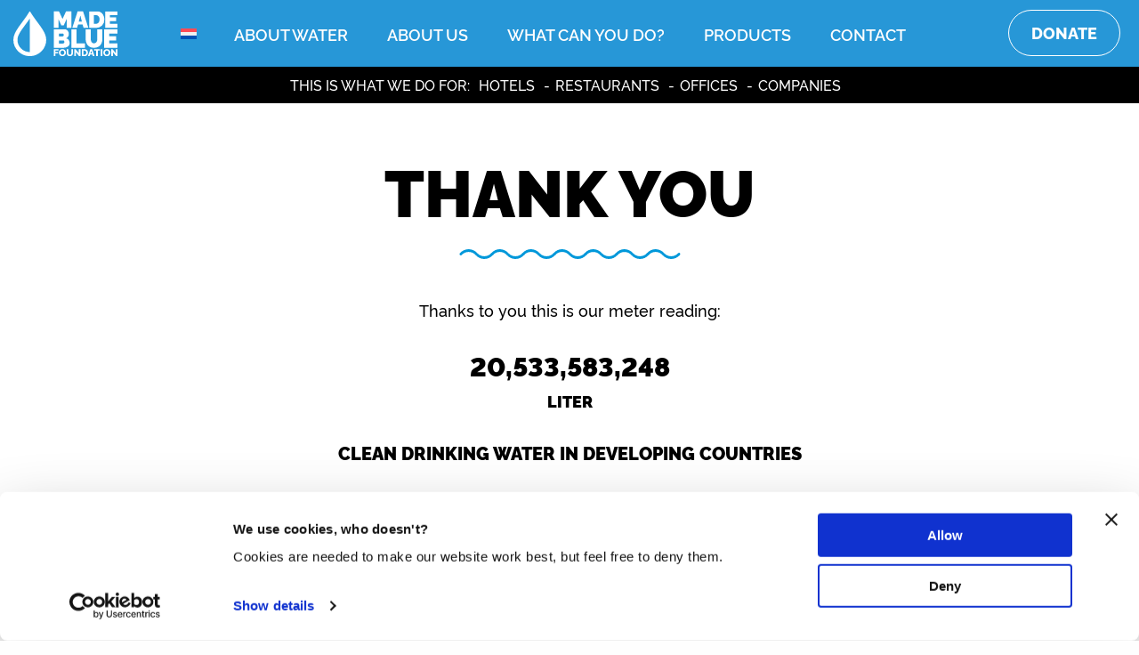

--- FILE ---
content_type: text/html; charset=UTF-8
request_url: https://madeblue.org/en/stem/100-litres/thank-you/
body_size: 9387
content:

<!DOCTYPE html>
<html class="no-js" lang="en-US">

<head>
	<meta charset="UTF-8">
	<meta http-equiv="X-UA-Compatible" content="IE=edge">
	<meta name="viewport" content="width=device-width, initial-scale=1.0">
	<meta class="foundation-mq">

	<!-- Favicons -->
	
<link rel="apple-touch-icon" sizes="180x180" href="https://madeblue.org/wp-content/themes/raadhuis/dist/assets/img/favicons/apple-touch-icon.png">
<link rel="icon" type="image/png" sizes="32x32" href="https://madeblue.org/wp-content/themes/raadhuis/dist/assets/img/favicons/favicon-32x32.png">
<link rel="icon" type="image/png" sizes="16x16" href="https://madeblue.org/wp-content/themes/raadhuis/dist/assets/img/favicons/favicon-16x16.png">
<link rel="manifest" href="https://madeblue.org/wp-content/themes/raadhuis/dist/assets/img/favicons/site.webmanifest">
<link rel="mask-icon" href="https://madeblue.org/wp-content/themes/raadhuis/dist/assets/img/favicons/safari-pinned-tab.svg" color="#ffffff">
<meta name="msapplication-TileColor" content="#ffffff">
<meta name="theme-color" content="#ffffff">
	<link rel="pingback" href="https://madeblue.org/xmlrpc.php">

	<meta name='robots' content='index, follow, max-image-preview:large, max-snippet:-1, max-video-preview:-1' />

	<!-- This site is optimized with the Yoast SEO plugin v26.8 - https://yoast.com/product/yoast-seo-wordpress/ -->
	<title>Thank you 100 - Made Blue Foundation</title>
	<meta name="description" content="Thank you for your donation! On this page you&#039;ll find an overview of the amount of donated drinking water by all guests." />
	<link rel="canonical" href="https://madeblue.org/en/stem/100-litres/thank-you/" />
	<meta property="og:locale" content="en_US" />
	<meta property="og:type" content="article" />
	<meta property="og:title" content="Thank you 100 - Made Blue Foundation" />
	<meta property="og:description" content="Thank you for your donation! On this page you&#039;ll find an overview of the amount of donated drinking water by all guests." />
	<meta property="og:url" content="https://madeblue.org/en/stem/100-litres/thank-you/" />
	<meta property="og:site_name" content="Made Blue Foundation" />
	<meta property="article:modified_time" content="2024-08-05T11:08:40+00:00" />
	<meta name="twitter:card" content="summary_large_image" />
	<script type="application/ld+json" class="yoast-schema-graph">{"@context":"https://schema.org","@graph":[{"@type":"WebPage","@id":"https://madeblue.org/en/stem/100-litres/thank-you/","url":"https://madeblue.org/en/stem/100-litres/thank-you/","name":"Thank you 100 - Made Blue Foundation","isPartOf":{"@id":"https://madeblue.org/en/#website"},"datePublished":"2023-07-07T11:45:01+00:00","dateModified":"2024-08-05T11:08:40+00:00","description":"Thank you for your donation! On this page you'll find an overview of the amount of donated drinking water by all guests.","breadcrumb":{"@id":"https://madeblue.org/en/stem/100-litres/thank-you/#breadcrumb"},"inLanguage":"en-US","potentialAction":[{"@type":"ReadAction","target":["https://madeblue.org/en/stem/100-litres/thank-you/"]}]},{"@type":"BreadcrumbList","@id":"https://madeblue.org/en/stem/100-litres/thank-you/#breadcrumb","itemListElement":[{"@type":"ListItem","position":1,"name":"Home","item":"https://madeblue.org/en/"},{"@type":"ListItem","position":2,"name":"100 Litres","item":"https://madeblue.org/en/stem/100-litres/"},{"@type":"ListItem","position":3,"name":"Thank you 100"}]},{"@type":"WebSite","@id":"https://madeblue.org/en/#website","url":"https://madeblue.org/en/","name":"Made Blue Foundation","description":"Schoon drinkwater voor iedereen","publisher":{"@id":"https://madeblue.org/en/#organization"},"potentialAction":[{"@type":"SearchAction","target":{"@type":"EntryPoint","urlTemplate":"https://madeblue.org/en/?s={search_term_string}"},"query-input":{"@type":"PropertyValueSpecification","valueRequired":true,"valueName":"search_term_string"}}],"inLanguage":"en-US"},{"@type":"Organization","@id":"https://madeblue.org/en/#organization","name":"Made Blue Foundation","url":"https://madeblue.org/en/","logo":{"@type":"ImageObject","inLanguage":"en-US","@id":"https://madeblue.org/en/#/schema/logo/image/","url":"https://madeblue.org/wp-content/uploads/Logo-MadeBlue_outl_blue_oneline.jpg","contentUrl":"https://madeblue.org/wp-content/uploads/Logo-MadeBlue_outl_blue_oneline.jpg","width":2362,"height":398,"caption":"Made Blue Foundation"},"image":{"@id":"https://madeblue.org/en/#/schema/logo/image/"}}]}</script>
	<!-- / Yoast SEO plugin. -->


<link rel='dns-prefetch' href='//www.google.com' />
<link rel="alternate" type="application/rss+xml" title="Made Blue Foundation &raquo; Feed" href="https://madeblue.org/en/feed/" />
<link rel="alternate" title="oEmbed (JSON)" type="application/json+oembed" href="https://madeblue.org/en/wp-json/oembed/1.0/embed?url=https%3A%2F%2Fmadeblue.org%2Fen%2Fstem%2F100-litres%2Fthank-you%2F" />
<link rel="alternate" title="oEmbed (XML)" type="text/xml+oembed" href="https://madeblue.org/en/wp-json/oembed/1.0/embed?url=https%3A%2F%2Fmadeblue.org%2Fen%2Fstem%2F100-litres%2Fthank-you%2F&#038;format=xml" />
<style id='wp-img-auto-sizes-contain-inline-css' type='text/css'>
img:is([sizes=auto i],[sizes^="auto," i]){contain-intrinsic-size:3000px 1500px}
/*# sourceURL=wp-img-auto-sizes-contain-inline-css */
</style>
<style id='wp-block-heading-inline-css' type='text/css'>
h1:where(.wp-block-heading).has-background,h2:where(.wp-block-heading).has-background,h3:where(.wp-block-heading).has-background,h4:where(.wp-block-heading).has-background,h5:where(.wp-block-heading).has-background,h6:where(.wp-block-heading).has-background{padding:1.25em 2.375em}h1.has-text-align-left[style*=writing-mode]:where([style*=vertical-lr]),h1.has-text-align-right[style*=writing-mode]:where([style*=vertical-rl]),h2.has-text-align-left[style*=writing-mode]:where([style*=vertical-lr]),h2.has-text-align-right[style*=writing-mode]:where([style*=vertical-rl]),h3.has-text-align-left[style*=writing-mode]:where([style*=vertical-lr]),h3.has-text-align-right[style*=writing-mode]:where([style*=vertical-rl]),h4.has-text-align-left[style*=writing-mode]:where([style*=vertical-lr]),h4.has-text-align-right[style*=writing-mode]:where([style*=vertical-rl]),h5.has-text-align-left[style*=writing-mode]:where([style*=vertical-lr]),h5.has-text-align-right[style*=writing-mode]:where([style*=vertical-rl]),h6.has-text-align-left[style*=writing-mode]:where([style*=vertical-lr]),h6.has-text-align-right[style*=writing-mode]:where([style*=vertical-rl]){rotate:180deg}
/*# sourceURL=https://madeblue.org/wp-includes/blocks/heading/style.min.css */
</style>
<style id='wp-block-spacer-inline-css' type='text/css'>
.wp-block-spacer{clear:both}
/*# sourceURL=https://madeblue.org/wp-includes/blocks/spacer/style.min.css */
</style>
<style id='wp-block-paragraph-inline-css' type='text/css'>
.is-small-text{font-size:.875em}.is-regular-text{font-size:1em}.is-large-text{font-size:2.25em}.is-larger-text{font-size:3em}.has-drop-cap:not(:focus):first-letter{float:left;font-size:8.4em;font-style:normal;font-weight:100;line-height:.68;margin:.05em .1em 0 0;text-transform:uppercase}body.rtl .has-drop-cap:not(:focus):first-letter{float:none;margin-left:.1em}p.has-drop-cap.has-background{overflow:hidden}:root :where(p.has-background){padding:1.25em 2.375em}:where(p.has-text-color:not(.has-link-color)) a{color:inherit}p.has-text-align-left[style*="writing-mode:vertical-lr"],p.has-text-align-right[style*="writing-mode:vertical-rl"]{rotate:180deg}
/*# sourceURL=https://madeblue.org/wp-includes/blocks/paragraph/style.min.css */
</style>
<style id='wp-block-button-inline-css' type='text/css'>
.wp-block-button__link{align-content:center;box-sizing:border-box;cursor:pointer;display:inline-block;height:100%;text-align:center;word-break:break-word}.wp-block-button__link.aligncenter{text-align:center}.wp-block-button__link.alignright{text-align:right}:where(.wp-block-button__link){border-radius:9999px;box-shadow:none;padding:calc(.667em + 2px) calc(1.333em + 2px);text-decoration:none}.wp-block-button[style*=text-decoration] .wp-block-button__link{text-decoration:inherit}.wp-block-buttons>.wp-block-button.has-custom-width{max-width:none}.wp-block-buttons>.wp-block-button.has-custom-width .wp-block-button__link{width:100%}.wp-block-buttons>.wp-block-button.has-custom-font-size .wp-block-button__link{font-size:inherit}.wp-block-buttons>.wp-block-button.wp-block-button__width-25{width:calc(25% - var(--wp--style--block-gap, .5em)*.75)}.wp-block-buttons>.wp-block-button.wp-block-button__width-50{width:calc(50% - var(--wp--style--block-gap, .5em)*.5)}.wp-block-buttons>.wp-block-button.wp-block-button__width-75{width:calc(75% - var(--wp--style--block-gap, .5em)*.25)}.wp-block-buttons>.wp-block-button.wp-block-button__width-100{flex-basis:100%;width:100%}.wp-block-buttons.is-vertical>.wp-block-button.wp-block-button__width-25{width:25%}.wp-block-buttons.is-vertical>.wp-block-button.wp-block-button__width-50{width:50%}.wp-block-buttons.is-vertical>.wp-block-button.wp-block-button__width-75{width:75%}.wp-block-button.is-style-squared,.wp-block-button__link.wp-block-button.is-style-squared{border-radius:0}.wp-block-button.no-border-radius,.wp-block-button__link.no-border-radius{border-radius:0!important}:root :where(.wp-block-button .wp-block-button__link.is-style-outline),:root :where(.wp-block-button.is-style-outline>.wp-block-button__link){border:2px solid;padding:.667em 1.333em}:root :where(.wp-block-button .wp-block-button__link.is-style-outline:not(.has-text-color)),:root :where(.wp-block-button.is-style-outline>.wp-block-button__link:not(.has-text-color)){color:currentColor}:root :where(.wp-block-button .wp-block-button__link.is-style-outline:not(.has-background)),:root :where(.wp-block-button.is-style-outline>.wp-block-button__link:not(.has-background)){background-color:initial;background-image:none}
/*# sourceURL=https://madeblue.org/wp-includes/blocks/button/style.min.css */
</style>
<style id='wp-block-buttons-inline-css' type='text/css'>
.wp-block-buttons{box-sizing:border-box}.wp-block-buttons.is-vertical{flex-direction:column}.wp-block-buttons.is-vertical>.wp-block-button:last-child{margin-bottom:0}.wp-block-buttons>.wp-block-button{display:inline-block;margin:0}.wp-block-buttons.is-content-justification-left{justify-content:flex-start}.wp-block-buttons.is-content-justification-left.is-vertical{align-items:flex-start}.wp-block-buttons.is-content-justification-center{justify-content:center}.wp-block-buttons.is-content-justification-center.is-vertical{align-items:center}.wp-block-buttons.is-content-justification-right{justify-content:flex-end}.wp-block-buttons.is-content-justification-right.is-vertical{align-items:flex-end}.wp-block-buttons.is-content-justification-space-between{justify-content:space-between}.wp-block-buttons.aligncenter{text-align:center}.wp-block-buttons:not(.is-content-justification-space-between,.is-content-justification-right,.is-content-justification-left,.is-content-justification-center) .wp-block-button.aligncenter{margin-left:auto;margin-right:auto;width:100%}.wp-block-buttons[style*=text-decoration] .wp-block-button,.wp-block-buttons[style*=text-decoration] .wp-block-button__link{text-decoration:inherit}.wp-block-buttons.has-custom-font-size .wp-block-button__link{font-size:inherit}.wp-block-buttons .wp-block-button__link{width:100%}.wp-block-button.aligncenter{text-align:center}
/*# sourceURL=https://madeblue.org/wp-includes/blocks/buttons/style.min.css */
</style>
<style id='wp-block-columns-inline-css' type='text/css'>
.wp-block-columns{box-sizing:border-box;display:flex;flex-wrap:wrap!important}@media (min-width:782px){.wp-block-columns{flex-wrap:nowrap!important}}.wp-block-columns{align-items:normal!important}.wp-block-columns.are-vertically-aligned-top{align-items:flex-start}.wp-block-columns.are-vertically-aligned-center{align-items:center}.wp-block-columns.are-vertically-aligned-bottom{align-items:flex-end}@media (max-width:781px){.wp-block-columns:not(.is-not-stacked-on-mobile)>.wp-block-column{flex-basis:100%!important}}@media (min-width:782px){.wp-block-columns:not(.is-not-stacked-on-mobile)>.wp-block-column{flex-basis:0;flex-grow:1}.wp-block-columns:not(.is-not-stacked-on-mobile)>.wp-block-column[style*=flex-basis]{flex-grow:0}}.wp-block-columns.is-not-stacked-on-mobile{flex-wrap:nowrap!important}.wp-block-columns.is-not-stacked-on-mobile>.wp-block-column{flex-basis:0;flex-grow:1}.wp-block-columns.is-not-stacked-on-mobile>.wp-block-column[style*=flex-basis]{flex-grow:0}:where(.wp-block-columns){margin-bottom:1.75em}:where(.wp-block-columns.has-background){padding:1.25em 2.375em}.wp-block-column{flex-grow:1;min-width:0;overflow-wrap:break-word;word-break:break-word}.wp-block-column.is-vertically-aligned-top{align-self:flex-start}.wp-block-column.is-vertically-aligned-center{align-self:center}.wp-block-column.is-vertically-aligned-bottom{align-self:flex-end}.wp-block-column.is-vertically-aligned-stretch{align-self:stretch}.wp-block-column.is-vertically-aligned-bottom,.wp-block-column.is-vertically-aligned-center,.wp-block-column.is-vertically-aligned-top{width:100%}
/*# sourceURL=https://madeblue.org/wp-includes/blocks/columns/style.min.css */
</style>
<link rel='stylesheet' id='app-css-css' href='https://madeblue.org/wp-content/themes/raadhuis/dist/assets/css/app.css?ver=1764252732' type='text/css' media='all' />
<link rel='stylesheet' id='wp-block-library-css' href='https://madeblue.org/wp-includes/css/dist/block-library/style.min.css?ver=f99cd3372a21ba27986945f9c1fa1767' type='text/css' media='all' />
<style id='global-styles-inline-css' type='text/css'>
:root{--wp--preset--aspect-ratio--square: 1;--wp--preset--aspect-ratio--4-3: 4/3;--wp--preset--aspect-ratio--3-4: 3/4;--wp--preset--aspect-ratio--3-2: 3/2;--wp--preset--aspect-ratio--2-3: 2/3;--wp--preset--aspect-ratio--16-9: 16/9;--wp--preset--aspect-ratio--9-16: 9/16;--wp--preset--color--black: #000000;--wp--preset--color--cyan-bluish-gray: #abb8c3;--wp--preset--color--white: #fefefe;--wp--preset--color--pale-pink: #f78da7;--wp--preset--color--vivid-red: #cf2e2e;--wp--preset--color--luminous-vivid-orange: #ff6900;--wp--preset--color--luminous-vivid-amber: #fcb900;--wp--preset--color--light-green-cyan: #7bdcb5;--wp--preset--color--vivid-green-cyan: #00d084;--wp--preset--color--pale-cyan-blue: #8ed1fc;--wp--preset--color--vivid-cyan-blue: #0693e3;--wp--preset--color--vivid-purple: #9b51e0;--wp--preset--color--blue: #2797D7;--wp--preset--color--darkblue: #134B6B;--wp--preset--color--lightgray: #ededed;--wp--preset--color--darkgray: #2e2e2e;--wp--preset--gradient--vivid-cyan-blue-to-vivid-purple: linear-gradient(135deg,rgb(6,147,227) 0%,rgb(155,81,224) 100%);--wp--preset--gradient--light-green-cyan-to-vivid-green-cyan: linear-gradient(135deg,rgb(122,220,180) 0%,rgb(0,208,130) 100%);--wp--preset--gradient--luminous-vivid-amber-to-luminous-vivid-orange: linear-gradient(135deg,rgb(252,185,0) 0%,rgb(255,105,0) 100%);--wp--preset--gradient--luminous-vivid-orange-to-vivid-red: linear-gradient(135deg,rgb(255,105,0) 0%,rgb(207,46,46) 100%);--wp--preset--gradient--very-light-gray-to-cyan-bluish-gray: linear-gradient(135deg,rgb(238,238,238) 0%,rgb(169,184,195) 100%);--wp--preset--gradient--cool-to-warm-spectrum: linear-gradient(135deg,rgb(74,234,220) 0%,rgb(151,120,209) 20%,rgb(207,42,186) 40%,rgb(238,44,130) 60%,rgb(251,105,98) 80%,rgb(254,248,76) 100%);--wp--preset--gradient--blush-light-purple: linear-gradient(135deg,rgb(255,206,236) 0%,rgb(152,150,240) 100%);--wp--preset--gradient--blush-bordeaux: linear-gradient(135deg,rgb(254,205,165) 0%,rgb(254,45,45) 50%,rgb(107,0,62) 100%);--wp--preset--gradient--luminous-dusk: linear-gradient(135deg,rgb(255,203,112) 0%,rgb(199,81,192) 50%,rgb(65,88,208) 100%);--wp--preset--gradient--pale-ocean: linear-gradient(135deg,rgb(255,245,203) 0%,rgb(182,227,212) 50%,rgb(51,167,181) 100%);--wp--preset--gradient--electric-grass: linear-gradient(135deg,rgb(202,248,128) 0%,rgb(113,206,126) 100%);--wp--preset--gradient--midnight: linear-gradient(135deg,rgb(2,3,129) 0%,rgb(40,116,252) 100%);--wp--preset--font-size--small: 13px;--wp--preset--font-size--medium: 20px;--wp--preset--font-size--large: 36px;--wp--preset--font-size--x-large: 42px;--wp--preset--spacing--20: 0.44rem;--wp--preset--spacing--30: 0.67rem;--wp--preset--spacing--40: 1rem;--wp--preset--spacing--50: 1.5rem;--wp--preset--spacing--60: 2.25rem;--wp--preset--spacing--70: 3.38rem;--wp--preset--spacing--80: 5.06rem;--wp--preset--shadow--natural: 6px 6px 9px rgba(0, 0, 0, 0.2);--wp--preset--shadow--deep: 12px 12px 50px rgba(0, 0, 0, 0.4);--wp--preset--shadow--sharp: 6px 6px 0px rgba(0, 0, 0, 0.2);--wp--preset--shadow--outlined: 6px 6px 0px -3px rgb(255, 255, 255), 6px 6px rgb(0, 0, 0);--wp--preset--shadow--crisp: 6px 6px 0px rgb(0, 0, 0);}:where(.is-layout-flex){gap: 0.5em;}:where(.is-layout-grid){gap: 0.5em;}body .is-layout-flex{display: flex;}.is-layout-flex{flex-wrap: wrap;align-items: center;}.is-layout-flex > :is(*, div){margin: 0;}body .is-layout-grid{display: grid;}.is-layout-grid > :is(*, div){margin: 0;}:where(.wp-block-columns.is-layout-flex){gap: 2em;}:where(.wp-block-columns.is-layout-grid){gap: 2em;}:where(.wp-block-post-template.is-layout-flex){gap: 1.25em;}:where(.wp-block-post-template.is-layout-grid){gap: 1.25em;}.has-black-color{color: var(--wp--preset--color--black) !important;}.has-cyan-bluish-gray-color{color: var(--wp--preset--color--cyan-bluish-gray) !important;}.has-white-color{color: var(--wp--preset--color--white) !important;}.has-pale-pink-color{color: var(--wp--preset--color--pale-pink) !important;}.has-vivid-red-color{color: var(--wp--preset--color--vivid-red) !important;}.has-luminous-vivid-orange-color{color: var(--wp--preset--color--luminous-vivid-orange) !important;}.has-luminous-vivid-amber-color{color: var(--wp--preset--color--luminous-vivid-amber) !important;}.has-light-green-cyan-color{color: var(--wp--preset--color--light-green-cyan) !important;}.has-vivid-green-cyan-color{color: var(--wp--preset--color--vivid-green-cyan) !important;}.has-pale-cyan-blue-color{color: var(--wp--preset--color--pale-cyan-blue) !important;}.has-vivid-cyan-blue-color{color: var(--wp--preset--color--vivid-cyan-blue) !important;}.has-vivid-purple-color{color: var(--wp--preset--color--vivid-purple) !important;}.has-black-background-color{background-color: var(--wp--preset--color--black) !important;}.has-cyan-bluish-gray-background-color{background-color: var(--wp--preset--color--cyan-bluish-gray) !important;}.has-white-background-color{background-color: var(--wp--preset--color--white) !important;}.has-pale-pink-background-color{background-color: var(--wp--preset--color--pale-pink) !important;}.has-vivid-red-background-color{background-color: var(--wp--preset--color--vivid-red) !important;}.has-luminous-vivid-orange-background-color{background-color: var(--wp--preset--color--luminous-vivid-orange) !important;}.has-luminous-vivid-amber-background-color{background-color: var(--wp--preset--color--luminous-vivid-amber) !important;}.has-light-green-cyan-background-color{background-color: var(--wp--preset--color--light-green-cyan) !important;}.has-vivid-green-cyan-background-color{background-color: var(--wp--preset--color--vivid-green-cyan) !important;}.has-pale-cyan-blue-background-color{background-color: var(--wp--preset--color--pale-cyan-blue) !important;}.has-vivid-cyan-blue-background-color{background-color: var(--wp--preset--color--vivid-cyan-blue) !important;}.has-vivid-purple-background-color{background-color: var(--wp--preset--color--vivid-purple) !important;}.has-black-border-color{border-color: var(--wp--preset--color--black) !important;}.has-cyan-bluish-gray-border-color{border-color: var(--wp--preset--color--cyan-bluish-gray) !important;}.has-white-border-color{border-color: var(--wp--preset--color--white) !important;}.has-pale-pink-border-color{border-color: var(--wp--preset--color--pale-pink) !important;}.has-vivid-red-border-color{border-color: var(--wp--preset--color--vivid-red) !important;}.has-luminous-vivid-orange-border-color{border-color: var(--wp--preset--color--luminous-vivid-orange) !important;}.has-luminous-vivid-amber-border-color{border-color: var(--wp--preset--color--luminous-vivid-amber) !important;}.has-light-green-cyan-border-color{border-color: var(--wp--preset--color--light-green-cyan) !important;}.has-vivid-green-cyan-border-color{border-color: var(--wp--preset--color--vivid-green-cyan) !important;}.has-pale-cyan-blue-border-color{border-color: var(--wp--preset--color--pale-cyan-blue) !important;}.has-vivid-cyan-blue-border-color{border-color: var(--wp--preset--color--vivid-cyan-blue) !important;}.has-vivid-purple-border-color{border-color: var(--wp--preset--color--vivid-purple) !important;}.has-vivid-cyan-blue-to-vivid-purple-gradient-background{background: var(--wp--preset--gradient--vivid-cyan-blue-to-vivid-purple) !important;}.has-light-green-cyan-to-vivid-green-cyan-gradient-background{background: var(--wp--preset--gradient--light-green-cyan-to-vivid-green-cyan) !important;}.has-luminous-vivid-amber-to-luminous-vivid-orange-gradient-background{background: var(--wp--preset--gradient--luminous-vivid-amber-to-luminous-vivid-orange) !important;}.has-luminous-vivid-orange-to-vivid-red-gradient-background{background: var(--wp--preset--gradient--luminous-vivid-orange-to-vivid-red) !important;}.has-very-light-gray-to-cyan-bluish-gray-gradient-background{background: var(--wp--preset--gradient--very-light-gray-to-cyan-bluish-gray) !important;}.has-cool-to-warm-spectrum-gradient-background{background: var(--wp--preset--gradient--cool-to-warm-spectrum) !important;}.has-blush-light-purple-gradient-background{background: var(--wp--preset--gradient--blush-light-purple) !important;}.has-blush-bordeaux-gradient-background{background: var(--wp--preset--gradient--blush-bordeaux) !important;}.has-luminous-dusk-gradient-background{background: var(--wp--preset--gradient--luminous-dusk) !important;}.has-pale-ocean-gradient-background{background: var(--wp--preset--gradient--pale-ocean) !important;}.has-electric-grass-gradient-background{background: var(--wp--preset--gradient--electric-grass) !important;}.has-midnight-gradient-background{background: var(--wp--preset--gradient--midnight) !important;}.has-small-font-size{font-size: var(--wp--preset--font-size--small) !important;}.has-medium-font-size{font-size: var(--wp--preset--font-size--medium) !important;}.has-large-font-size{font-size: var(--wp--preset--font-size--large) !important;}.has-x-large-font-size{font-size: var(--wp--preset--font-size--x-large) !important;}
:where(.wp-block-columns.is-layout-flex){gap: 2em;}:where(.wp-block-columns.is-layout-grid){gap: 2em;}
/*# sourceURL=global-styles-inline-css */
</style>
<style id='core-block-supports-inline-css' type='text/css'>
.wp-container-core-buttons-is-layout-16018d1d{justify-content:center;}.wp-container-core-columns-is-layout-9d6595d7{flex-wrap:nowrap;}
/*# sourceURL=core-block-supports-inline-css */
</style>

<style id='classic-theme-styles-inline-css' type='text/css'>
/*! This file is auto-generated */
.wp-block-button__link{color:#fff;background-color:#32373c;border-radius:9999px;box-shadow:none;text-decoration:none;padding:calc(.667em + 2px) calc(1.333em + 2px);font-size:1.125em}.wp-block-file__button{background:#32373c;color:#fff;text-decoration:none}
/*# sourceURL=/wp-includes/css/classic-themes.min.css */
</style>
<link rel='stylesheet' id='dashicons-css' href='https://madeblue.org/wp-includes/css/dashicons.min.css?ver=f99cd3372a21ba27986945f9c1fa1767' type='text/css' media='all' />
<link rel='stylesheet' id='wpml-legacy-dropdown-click-0-css' href='https://madeblue.org/wp-content/plugins/sitepress-multilingual-cms/templates/language-switchers/legacy-dropdown-click/style.min.css?ver=1' type='text/css' media='all' />
<link rel='stylesheet' id='wpml-menu-item-0-css' href='https://madeblue.org/wp-content/plugins/sitepress-multilingual-cms/templates/language-switchers/menu-item/style.min.css?ver=1' type='text/css' media='all' />
<script type="text/javascript" src="https://madeblue.org/wp-includes/js/jquery/jquery.min.js?ver=3.7.1" id="jquery-core-js"></script>
<script type="text/javascript" src="https://madeblue.org/wp-includes/js/jquery/jquery-migrate.min.js?ver=3.4.1" id="jquery-migrate-js"></script>
<script type="text/javascript" id="snazzymaps-js-js-extra">
/* <![CDATA[ */
var SnazzyDataForSnazzyMaps = [];
SnazzyDataForSnazzyMaps={"id":380309,"name":"MadeBlue2024","description":"Blauw water","url":"https:\/\/snazzymaps.com\/style\/380309\/made-blue-2","imageUrl":"https:\/\/snazzy-maps-cdn.azureedge.net\/assets\/380309-made-blue-2.png?v=20231124122257","json":"[{\"featureType\":\"administrative\",\"elementType\":\"all\",\"stylers\":[{\"saturation\":\"-50\"},{\"visibility\":\"on\"}]},{\"featureType\":\"administrative.country\",\"elementType\":\"geometry.fill\",\"stylers\":[{\"visibility\":\"off\"},{\"hue\":\"#ff0000\"}]},{\"featureType\":\"administrative.country\",\"elementType\":\"geometry.stroke\",\"stylers\":[{\"color\":\"#ffffff\"},{\"weight\":\"3\"}]},{\"featureType\":\"administrative.province\",\"elementType\":\"all\",\"stylers\":[{\"visibility\":\"off\"}]},{\"featureType\":\"administrative.locality\",\"elementType\":\"all\",\"stylers\":[{\"visibility\":\"simplified\"}]},{\"featureType\":\"administrative.neighborhood\",\"elementType\":\"all\",\"stylers\":[{\"visibility\":\"simplified\"}]},{\"featureType\":\"administrative.land_parcel\",\"elementType\":\"geometry.fill\",\"stylers\":[{\"visibility\":\"off\"},{\"color\":\"#ffffff\"}]},{\"featureType\":\"landscape\",\"elementType\":\"all\",\"stylers\":[{\"saturation\":\"0\"},{\"lightness\":\"0\"},{\"visibility\":\"on\"},{\"weight\":\"1.01\"},{\"gamma\":\"0.00\"},{\"color\":\"#e9f5fb\"}]},{\"featureType\":\"landscape\",\"elementType\":\"geometry.stroke\",\"stylers\":[{\"color\":\"#b44444\"},{\"visibility\":\"on\"}]},{\"featureType\":\"landscape\",\"elementType\":\"labels.text.fill\",\"stylers\":[{\"color\":\"#000000\"},{\"visibility\":\"simplified\"}]},{\"featureType\":\"landscape\",\"elementType\":\"labels.text.stroke\",\"stylers\":[{\"color\":\"#ffffff\"},{\"weight\":\"1.59\"},{\"visibility\":\"simplified\"}]},{\"featureType\":\"landscape.natural.terrain\",\"elementType\":\"geometry.fill\",\"stylers\":[{\"color\":\"#e9f5fb\"},{\"visibility\":\"simplified\"}]},{\"featureType\":\"landscape.natural.terrain\",\"elementType\":\"geometry.stroke\",\"stylers\":[{\"visibility\":\"simplified\"},{\"color\":\"#000000\"},{\"weight\":\"1.15\"}]},{\"featureType\":\"poi\",\"elementType\":\"all\",\"stylers\":[{\"saturation\":-100},{\"lightness\":\"50\"},{\"visibility\":\"simplified\"}]},{\"featureType\":\"road\",\"elementType\":\"all\",\"stylers\":[{\"saturation\":\"-100\"},{\"visibility\":\"simplified\"}]},{\"featureType\":\"road.highway\",\"elementType\":\"all\",\"stylers\":[{\"visibility\":\"simplified\"}]},{\"featureType\":\"road.arterial\",\"elementType\":\"all\",\"stylers\":[{\"lightness\":\"30\"}]},{\"featureType\":\"road.local\",\"elementType\":\"all\",\"stylers\":[{\"lightness\":\"40\"}]},{\"featureType\":\"transit\",\"elementType\":\"all\",\"stylers\":[{\"saturation\":-100},{\"visibility\":\"simplified\"}]},{\"featureType\":\"water\",\"elementType\":\"geometry\",\"stylers\":[{\"hue\":\"#ffff00\"},{\"lightness\":-25},{\"saturation\":-97}]},{\"featureType\":\"water\",\"elementType\":\"geometry.fill\",\"stylers\":[{\"color\":\"#2797d7\"}]},{\"featureType\":\"water\",\"elementType\":\"labels\",\"stylers\":[{\"lightness\":-25},{\"saturation\":-100}]},{\"featureType\":\"water\",\"elementType\":\"labels.text\",\"stylers\":[{\"color\":\"#ffffff\"}]}]","views":19,"favorites":0,"createdBy":{"name":"Frank van der Tang","url":null},"createdOn":"2021-08-20T17:22:44.397","tags":[],"colors":["blue","gray"]};
//# sourceURL=snazzymaps-js-js-extra
/* ]]> */
</script>
<script type="text/javascript" src="https://madeblue.org/wp-content/plugins/snazzy-maps/snazzymaps.js?ver=1.5.0" id="snazzymaps-js-js"></script>
<script type="text/javascript" src="https://madeblue.org/wp-content/plugins/sitepress-multilingual-cms/templates/language-switchers/legacy-dropdown-click/script.min.js?ver=1" id="wpml-legacy-dropdown-click-0-js"></script>
<link rel="https://api.w.org/" href="https://madeblue.org/en/wp-json/" /><link rel="alternate" title="JSON" type="application/json" href="https://madeblue.org/en/wp-json/wp/v2/stemmen/23797" /><link rel='shortlink' href='https://madeblue.org/en/?p=23797' />
<meta name="generator" content="WPML ver:4.8.6 stt:37,1,4,3;" />
		<style type="text/css" id="wp-custom-css">
			.wpml-ls-flag {
	padding-right: 25px;
	padding-top: 0px;
	padding-bottom: 0px;
	margin: 0px;
}

.mapcolumn {
	height:600px; 
	overflow-x: hidden; 
	overflow-y: auto; 
	padding:0px 20px 0px 0px;
	margin: 0px;
}
.mapcolumnright {
	padding:0px; 
 	margin: 0px;
}
.wp-block-columns .wp-block-column h4 {
	color: #000;
}
.mapboxgl-ctrl.mapster-category-control {
	background-color: #000;
	margin: 0px;
	padding: 0px;

}

.mapboxgl-ctrl.mapster-category-control input:checked+.mapster-slider {
	background-color: #2797d7;
	margin: 0px;
	padding: 0px;
}
.mapster-category-control input:is([type="checkbox"]):checked
{
	box-sizing: border-box;
  accent-color: #2797d7;
	padding: 0px;
	margin: 0px;
}
.mapster-category-control input:is([type="checkbox"])
{
	margin: 0px;
  padding: 0px;	
}

.mapster-category-control label, .mapster-layer-control label, .mapster-style-control label{
	color: #FFF;
	padding-left: 15px;
	line-height: 12px;
	vertical-align: bottom;
	margin: 0px;
}

h6 {
font-size: 20px;
color: #2797d7;
font-weight: 1200;
margin-bottom: 10px;
padding-bottom: 0px;
}
h3 {
	font-size: 30px;
	font-weight: 1200;
}
h4{
	font-size: 24px;
}

.blocks .block .block-content h3 {
font-size: 30px;
font-weight:1200;
}
p {
	font-size: 18px;
	font-weight: 500;
}
b, strong {
	font-weight: 700;
	
}
.top-menu p {
	font-size: 16px;
	font-weight: 500;
}
.top-menu ul li a {
	font-size: 16px;
	font-weight: 500;
}
.gform_button.button {
		font-size: 18px;
	font-weight: 700;
}
.button.button.donate-button-next {
		font-size: 18px;
	font-weight: 700;
}
.wp-block-buttons .wp-block-button.is-style-primary.wp-block-button .wp-block-button__link {
		font-size: 18px;
	font-weight: 700;
}
.wp-block-buttons .wp-block-button.is-style-secondary.wp-block-button .wp-block-button__link {
		font-size: 18px;
	font-weight: 500;
}
.wp-block-buttons .wp-block-button.is-style-ghost.wp-block-button .wp-block-button__link {
		font-size: 18px;
	font-weight: 500;
}
nav {
	font-size: 18px;
	font-weight: 600;
}
nav .blue-button {
font-size: 18px;
	font-weight: 800;
}

@media only screen and (max-width: 600px) {
.has-white-color .wp-block-heading h1 {
	font-size: 24px;
  }
  h6 {
    font-size: 14px;
		font-weight: 900;
	}
	li {
	margin-right: 23px;
	}
	h1 {	font-size: 36px;
}

h2 {
	font-size: 24px;
}

h3 {	
	font-size:20px;
}
h4 {
	font-size:18px;
}
	.blocks .block .block-content h3 {
font-size: 20px;
}
	}


.wp-block-column a:hover {
	font-weight: 800;
	text-decoration: underline;
	}
.wp-block-column a {
	font-weight: bold;
	}
.has-text-align-center a{
	font-weight: bold;
	}
.has-text-align-center a:hover{
	font-weight: 800;
	text-decoration: underline;
	}

.blue-white-blocks a {
	font-size: 18px;
	}

.blue-white-blocks a:hover {
	font-weight: black;
	font-size: 18px;
	text-decoration: underline;
	}
.wp-block-media-text a:hover {
	font-weight: black;
	text-decoration: underline;
	}
		</style>
		
	
	<!-- Google Tag Manager -->
	<script>
		(function(w,d,s,l,i){w[l]=w[l]||[];w[l].push({'gtm.start':
		new Date().getTime(),event:'gtm.js'});var f=d.getElementsByTagName(s)[0],
		j=d.createElement(s),dl=l!='dataLayer'?'&l='+l:'';j.async=true;j.src=
		'https://www.googletagmanager.com/gtm.js?id='+i+dl;f.parentNode.insertBefore(j,f);
		})(window,document,'script','dataLayer','GTM-W54TTN9');
	</script>
	<!-- End Google Tag Manager -->
</head>

<body class="wp-singular stemmen-template-default single single-stemmen postid-23797 wp-embed-responsive wp-theme-raadhuis metaslider-plugin preload">
	
	<!-- Google Tag Manager (noscript) -->
	<noscript><iframe src="https://www.googletagmanager.com/ns.html?id=GTM-W54TTN9"
	height="0" width="0" style="display:none;visibility:hidden"></iframe></noscript>
	<!-- End Google Tag Manager (noscript) -->
	<span data-tag="LANGUAGE_NOTIFICATION"></span>	<div id="wrapper">
		<nav>

			<div class="row">
				<a href="https://madeblue.org/en/" class="logo"><img src="https://madeblue.org/wp-content/themes/raadhuis/dist/assets/img/madeblue_logo.svg" alt=""></a>
				<a href="#nav" class="menu-button hide-for-large">
					<div class="stripe"></div>
					<div class="stripe"></div>
					<div class="stripe"></div>
				</a>

				<div class="float-right hide-for-small-only">
					<ul id="nav-call-to-action"><li id="menu-item-30034" class="menu-item menu-item-type-post_type menu-item-object-page menu-item-30034"><a href="https://madeblue.org/en/donate/" class="blue-button">Donate</a></li>
</ul>				</div>

				<div id="nav">
					<ul id="nav-main" class="medium-horizontal menu" data-responsive-menu="accordion medium-dropdown"><li id="menu-item-wpml-ls-2-nl" class="menu-item wpml-ls-slot-2 wpml-ls-item wpml-ls-item-nl wpml-ls-menu-item wpml-ls-first-item wpml-ls-last-item menu-item-type-wpml_ls_menu_item menu-item-object-wpml_ls_menu_item menu-item-wpml-ls-2-nl"><a href="https://madeblue.org/stem/100-liter/bedankt/" title="Switch to Dutch" aria-label="Switch to Dutch" role="menuitem"><img
            class="wpml-ls-flag"
            src="https://madeblue.org/wp-content/plugins/sitepress-multilingual-cms/res/flags/nl.svg"
            alt="Dutch"
            
            
    /></a></li>
<li id="menu-item-15199" class="menu-item menu-item-type-post_type menu-item-object-page menu-item-15199"><a href="https://madeblue.org/en/why-made-blue/">About water</a></li>
<li id="menu-item-32219" class="menu-item menu-item-type-custom menu-item-object-custom menu-item-has-children menu-item-32219"><a>About us</a>
<ul class="menu">
	<li id="menu-item-21367" class="menu-item menu-item-type-post_type menu-item-object-page menu-item-21367"><a href="https://madeblue.org/en/foundation/">The Made Blue Foundation</a></li>
	<li id="menu-item-21375" class="menu-item menu-item-type-post_type menu-item-object-page menu-item-21375"><a href="https://madeblue.org/en/water-projects/">Water projects</a></li>
	<li id="menu-item-16243" class="menu-item menu-item-type-post_type menu-item-object-page menu-item-has-children menu-item-16243"><a href="https://madeblue.org/en/where-to-find-us/">Where you can find us</a>
	<ul class="menu">
		<li id="menu-item-21584" class="menu-item menu-item-type-post_type menu-item-object-page menu-item-21584"><a href="https://madeblue.org/en/ambassadors/">Companies</a></li>
		<li id="menu-item-31541" class="menu-item menu-item-type-post_type menu-item-object-page menu-item-31541"><a href="https://madeblue.org/en/participating-restaurants/">Restaurants</a></li>
	</ul>
</li>
	<li id="menu-item-22636" class="menu-item menu-item-type-post_type menu-item-object-page menu-item-22636"><a href="https://madeblue.org/en/latest-news/">Latest news</a></li>
</ul>
</li>
<li id="menu-item-30037" class="menu-item menu-item-type-custom menu-item-object-custom menu-item-has-children menu-item-30037"><a href="https://madeblue.org/en/#mogelijkheden">What can you do?</a>
<ul class="menu">
	<li id="menu-item-30599" class="menu-item menu-item-type-post_type menu-item-object-page menu-item-30599"><a href="https://madeblue.org/en/water-in-hotels/">Hotel: save &#038; serve water</a></li>
	<li id="menu-item-30595" class="menu-item menu-item-type-post_type menu-item-object-page menu-item-30595"><a href="https://madeblue.org/en/one-litre-for-one-litre/">Company: offset water</a></li>
	<li id="menu-item-30598" class="menu-item menu-item-type-post_type menu-item-object-page menu-item-30598"><a href="https://madeblue.org/en/water-in-hospitality/">Restaurant: tap local water</a></li>
	<li id="menu-item-30597" class="menu-item menu-item-type-post_type menu-item-object-page menu-item-30597"><a href="https://madeblue.org/en/water-at-work/">Office: water dispensers</a></li>
</ul>
</li>
<li id="menu-item-30604" class="menu-item menu-item-type-custom menu-item-object-custom menu-item-has-children menu-item-30604"><a href="https://madeblue.org">Products</a>
<ul class="menu">
	<li id="menu-item-30605" class="menu-item menu-item-type-post_type menu-item-object-page menu-item-30605"><a href="https://madeblue.org/en/sustainable-water-bottles/">Sustainable water bottles</a></li>
	<li id="menu-item-30606" class="menu-item menu-item-type-post_type menu-item-object-page menu-item-30606"><a href="https://madeblue.org/en/bottled-water/">Pre-packaged water</a></li>
	<li id="menu-item-30607" class="menu-item menu-item-type-post_type menu-item-object-page menu-item-30607"><a href="https://madeblue.org/en/water-dispensers/">Water dispensers</a></li>
	<li id="menu-item-30608" class="menu-item menu-item-type-post_type menu-item-object-page menu-item-30608"><a href="https://madeblue.org/en/glassware/">Glassware</a></li>
</ul>
</li>
<li id="menu-item-24131" class="menu-item menu-item-type-post_type menu-item-object-page menu-item-has-children menu-item-24131"><a href="https://madeblue.org/en/contact/">Contact</a>
<ul class="menu">
	<li id="menu-item-30602" class="menu-item menu-item-type-post_type menu-item-object-page menu-item-30602"><a href="https://madeblue.org/en/contact/">Contact us</a></li>
	<li id="menu-item-34102" class="menu-item menu-item-type-post_type menu-item-object-page menu-item-34102"><a href="https://madeblue.org/en/shop/">Order items</a></li>
	<li id="menu-item-30603" class="menu-item menu-item-type-custom menu-item-object-custom menu-item-30603"><a href="https://madeblue.org/storing/">Report malfunction</a></li>
	<li id="menu-item-33054" class="menu-item menu-item-type-post_type menu-item-object-page menu-item-33054"><a href="https://madeblue.org/en/content/">Download content</a></li>
</ul>
</li>
</ul>				</div>
			</div>

							<div class="bg-black">
					<div class="row">
						<div class="column small-16">
							<div class="top-menu align-center show-for-medium">
								<p>THIS IS WHAT WE DO FOR:</p>								<ul id="nav-top" class="medium-horizontal menu" data-responsive-menu="accordion medium-dropdown"><li id="menu-item-37201" class="menu-item menu-item-type-post_type menu-item-object-page menu-item-37201"><a href="https://madeblue.org/en/water-in-hotels/">Hotels</a></li>
<li id="menu-item-37202" class="menu-item menu-item-type-post_type menu-item-object-page menu-item-37202"><a href="https://madeblue.org/en/water-in-hospitality/">Restaurants</a></li>
<li id="menu-item-37204" class="menu-item menu-item-type-post_type menu-item-object-page menu-item-37204"><a href="https://madeblue.org/en/water-at-work/">Offices</a></li>
<li id="menu-item-37203" class="menu-item menu-item-type-post_type menu-item-object-page menu-item-37203"><a href="https://madeblue.org/en/one-litre-for-one-litre/">Companies</a></li>
</ul>							</div>
						</div>
					</div>
				</div>
					</nav>        <div class="transparent-bg" style="background-image: url('');">
            <div class="row">
                <div class="column">
                    <div class="content text-center align-full">
                        <br /><br /><br /><br />
                        
<h1 class="wp-block-heading">Thank you</h1>



<div style="height:10px" aria-hidden="true" class="wp-block-spacer"></div>

<div class="wp-block-columns is-layout-flex wp-container-core-columns-is-layout-9d6595d7 wp-block-columns-is-layout-flex">
<div class="wp-block-column is-layout-flow wp-block-column-is-layout-flow" style="flex-basis:10%"></div>



<div class="wp-block-column is-layout-flow wp-block-column-is-layout-flow" style="flex-basis:80%">
<p class="has-text-align-center">Thanks to you this is our meter reading:</p>


<div id="count-up-block_2f4bfcd5166286bc758bc7373b5022dd87dc8febf4dbb6874f87a46cbee644e2" class="wp-block count-up">
	<div class="row align-center text-center">
        
            <div class="countcolumn column">
            <div>
                <h3><span class="count">20533583248</span></h3>
                <p><strong>LITER</strong></p>
            </div>
        </div>
            
	</div>
</div>

<script type="text/javascript">
    jQuery(document).ready(function($) {
        function animateCounter($element) {
            $element.prop("Counter", 0).animate(
                {
                    Counter: $element.text(),
                },
                {
                    duration: 4000,
                    easing: "swing",
                    step: function (now) {
                        now = Number(Math.ceil(now)).toLocaleString('en');
                        $(this).text(now);
                    },
                }
            );
        }

        // Functie om een Intersection Observer te maken
        function createObserver() {
            let observer;
            let options = {
                root: null, // viewport
                rootMargin: "0px",
                threshold: 0.5 // 50% zichtbaar
            };

            observer = new IntersectionObserver(handleIntersect, options);
            const targets = document.querySelectorAll("#count-up-block_2f4bfcd5166286bc758bc7373b5022dd87dc8febf4dbb6874f87a46cbee644e2 .countcolumn span.count");

            targets.forEach(function(target) {
                observer.observe(target);
            });
        }

        // Callback voor de Intersection Observer
        function handleIntersect(entries, observer) {
            entries.forEach(function(entry) {
                if (entry.isIntersecting) {
                    const $element = $(entry.target);
                    animateCounter($element);
                    observer.unobserve(entry.target); // Stop met observeren na de eerste keer
                }
            });
        }

        // Start de observer
        createObserver();
    });
</script>



<h5 class="wp-block-heading has-text-align-center">clean drinking water in developing countries</h5>



<div style="height:30px" aria-hidden="true" class="wp-block-spacer"></div>



<p class="has-text-align-center">Did you know that there are many more ways to contribute to our mission? </p>



<div style="height:10px" aria-hidden="true" class="wp-block-spacer show-for-small-only"></div>



<div class="wp-block-buttons is-content-justification-center is-layout-flex wp-container-core-buttons-is-layout-16018d1d wp-block-buttons-is-layout-flex">
<div class="wp-block-button is-style-primary"><a class="wp-block-button__link wp-element-button" href="https://madeblue.org/en/donate/">View all options</a></div>
</div>



<div style="height:30px" aria-hidden="true" class="wp-block-spacer"></div>



<p class="has-text-align-center">Below you can see the votes from the past 30 days:</p>
</div>



<div class="wp-block-column is-layout-flow wp-block-column-is-layout-flow" style="flex-basis:10%"></div>
</div>



<div style="height:0px" aria-hidden="true" class="wp-block-spacer"></div>
                    </div>
                        <section class="blocks">
        <div class="row collapse small-up-1 medium-up-2 large-up-4 expanded flex-grow">
                            <div class="column">
                    <div class="block text-center grow">
                        <img style="margin: 0 7px;" class="" src="https://madeblue.org/wp-content/uploads/2021/11/Simavi-algemeen-1-437x288.jpg" alt="Women with water" />
                        <div class="grow">
                            <h5 style="margin-top: 15px;">Uganda: Wash &amp; Learn</h5>
                        </div>
                        <div class="percwrapper">
                            <span class="percentage">35%</span>
                        </div>
                    </div>
                </div>
                            <div class="column">
                    <div class="block text-center grow">
                        <img style="margin: 0 7px;" class="" src="https://madeblue.org/wp-content/uploads/2022/03/24.-woman-happy-new-bathroom-with-adequate-running-water-for-wash-clothes-437x288.jpg" alt="Woman happy with running water" />
                        <div class="grow">
                            <h5 style="margin-top: 15px;">Bangladesh: Mini grids for households</h5>
                        </div>
                        <div class="percwrapper">
                            <span class="percentage">23%</span>
                        </div>
                    </div>
                </div>
                            <div class="column">
                    <div class="block text-center grow">
                        <img style="margin: 0 7px;" class="" src="https://madeblue.org/wp-content/uploads/2021/07/MADE-BLUE-Impactreis-Ethiopie-fotograaf-Anne-Harteman-84-1-437x288.jpg" alt="WASH at school - girls" />
                        <div class="grow">
                            <h5 style="margin-top: 15px;">Ethiopia: Water and sanitation at and around schools</h5>
                        </div>
                        <div class="percwrapper">
                            <span class="percentage">19%</span>
                        </div>
                    </div>
                </div>
                            <div class="column">
                    <div class="block text-center grow">
                        <img style="margin: 0 7px;" class="" src="https://madeblue.org/wp-content/uploads/2022/08/Afbeelding2-437x288.jpg" alt="Water by women Nepal" />
                        <div class="grow">
                            <h5 style="margin-top: 15px;">Nepal: Water by Women</h5>
                        </div>
                        <div class="percwrapper">
                            <span class="percentage">22%</span>
                        </div>
                    </div>
                </div>
            
        </div>
    </section>
                </div>
            </div>
        </div>

		<footer class="footer">
			<div class="row">
				<div class="small-16 large-14 column">

											<div class="row small-up-1 medium-up-2 xlarge-up-2 statistics">
															<div class="column">
									<div>
										<h3>20,533,583,248 <span class="counter"></span> </h3>
										<p>Litres realised so far</p>
									</div>
								</div>
															<div class="column">
									<div>
										<h3>281,282 <span class="counter"></span> </h3>
										<p>People got access to water</p>
									</div>
								</div>
													</div>
					
					
					<p class="copyright">&copy; 2026 <a href="https://madeblue.org">Made Blue Foundation</a> / Design & development 2021: <a href="https://www.raadhuis.com/?utm_source=https://madeblue.org&utm_medium=footer&utm_campaign=footerlink">RAADHUIS.com</a></p>
				</div>
				<div class="small-16 large-2 column text-center">
					<img width="100" src="https://madeblue.org/wp-content/themes/raadhuis/dist/assets/img/madeblue_logo_wit.svg" alt="">

											<br><br>
													<a href="https://www.linkedin.com/company/made-blue/?originalSubdomain=nl/" class="social linkedin"></a>
													<a href="https://instagram.com/watermadeblue" class="social instagram"></a>
													<a href="https://www.youtube.com/channel/UCMqlCbJTdTxK0DrSijoXOng" class="social youtube"></a>
													<a href="https://facebook.com/watermadeblue" class="social facebook"></a>
															</div>
			</div>
		</footer>
    </div>

	<script type="speculationrules">
{"prefetch":[{"source":"document","where":{"and":[{"href_matches":"/en/*"},{"not":{"href_matches":["/wp-*.php","/wp-admin/*","/wp-content/uploads/*","/wp-content/*","/wp-content/plugins/*","/wp-content/themes/raadhuis/*","/en/*\\?(.+)"]}},{"not":{"selector_matches":"a[rel~=\"nofollow\"]"}},{"not":{"selector_matches":".no-prefetch, .no-prefetch a"}}]},"eagerness":"conservative"}]}
</script>
<script type="text/javascript" src="https://madeblue.org/wp-content/themes/raadhuis/dist/assets/js/app.js?ver=1764252732" id="app-js-js"></script>
<script type="text/javascript" id="gforms_recaptcha_recaptcha-js-extra">
/* <![CDATA[ */
var gforms_recaptcha_recaptcha_strings = {"nonce":"d0f5be374f","disconnect":"Disconnecting","change_connection_type":"Resetting","spinner":"https://madeblue.org/wp-content/plugins/gravityforms/images/spinner.svg","connection_type":"classic","disable_badge":"","change_connection_type_title":"Change Connection Type","change_connection_type_message":"Changing the connection type will delete your current settings.  Do you want to proceed?","disconnect_title":"Disconnect","disconnect_message":"Disconnecting from reCAPTCHA will delete your current settings.  Do you want to proceed?","site_key":"6LfihPsqAAAAACuoLB8ApObD4X_NVdzuDPFJJpRc"};
//# sourceURL=gforms_recaptcha_recaptcha-js-extra
/* ]]> */
</script>
<script type="text/javascript" src="https://www.google.com/recaptcha/api.js?render=6LfihPsqAAAAACuoLB8ApObD4X_NVdzuDPFJJpRc&amp;ver=2.1.0" id="gforms_recaptcha_recaptcha-js" defer="defer" data-wp-strategy="defer"></script>
<script type="text/javascript" src="https://madeblue.org/wp-content/plugins/gravityformsrecaptcha/js/frontend.min.js?ver=2.1.0" id="gforms_recaptcha_frontend-js" defer="defer" data-wp-strategy="defer"></script>
</body>
</html>

--- FILE ---
content_type: text/html; charset=utf-8
request_url: https://www.google.com/recaptcha/api2/anchor?ar=1&k=6LfihPsqAAAAACuoLB8ApObD4X_NVdzuDPFJJpRc&co=aHR0cHM6Ly9tYWRlYmx1ZS5vcmc6NDQz&hl=en&v=PoyoqOPhxBO7pBk68S4YbpHZ&size=invisible&anchor-ms=20000&execute-ms=30000&cb=rxbf2fhok1zg
body_size: 48576
content:
<!DOCTYPE HTML><html dir="ltr" lang="en"><head><meta http-equiv="Content-Type" content="text/html; charset=UTF-8">
<meta http-equiv="X-UA-Compatible" content="IE=edge">
<title>reCAPTCHA</title>
<style type="text/css">
/* cyrillic-ext */
@font-face {
  font-family: 'Roboto';
  font-style: normal;
  font-weight: 400;
  font-stretch: 100%;
  src: url(//fonts.gstatic.com/s/roboto/v48/KFO7CnqEu92Fr1ME7kSn66aGLdTylUAMa3GUBHMdazTgWw.woff2) format('woff2');
  unicode-range: U+0460-052F, U+1C80-1C8A, U+20B4, U+2DE0-2DFF, U+A640-A69F, U+FE2E-FE2F;
}
/* cyrillic */
@font-face {
  font-family: 'Roboto';
  font-style: normal;
  font-weight: 400;
  font-stretch: 100%;
  src: url(//fonts.gstatic.com/s/roboto/v48/KFO7CnqEu92Fr1ME7kSn66aGLdTylUAMa3iUBHMdazTgWw.woff2) format('woff2');
  unicode-range: U+0301, U+0400-045F, U+0490-0491, U+04B0-04B1, U+2116;
}
/* greek-ext */
@font-face {
  font-family: 'Roboto';
  font-style: normal;
  font-weight: 400;
  font-stretch: 100%;
  src: url(//fonts.gstatic.com/s/roboto/v48/KFO7CnqEu92Fr1ME7kSn66aGLdTylUAMa3CUBHMdazTgWw.woff2) format('woff2');
  unicode-range: U+1F00-1FFF;
}
/* greek */
@font-face {
  font-family: 'Roboto';
  font-style: normal;
  font-weight: 400;
  font-stretch: 100%;
  src: url(//fonts.gstatic.com/s/roboto/v48/KFO7CnqEu92Fr1ME7kSn66aGLdTylUAMa3-UBHMdazTgWw.woff2) format('woff2');
  unicode-range: U+0370-0377, U+037A-037F, U+0384-038A, U+038C, U+038E-03A1, U+03A3-03FF;
}
/* math */
@font-face {
  font-family: 'Roboto';
  font-style: normal;
  font-weight: 400;
  font-stretch: 100%;
  src: url(//fonts.gstatic.com/s/roboto/v48/KFO7CnqEu92Fr1ME7kSn66aGLdTylUAMawCUBHMdazTgWw.woff2) format('woff2');
  unicode-range: U+0302-0303, U+0305, U+0307-0308, U+0310, U+0312, U+0315, U+031A, U+0326-0327, U+032C, U+032F-0330, U+0332-0333, U+0338, U+033A, U+0346, U+034D, U+0391-03A1, U+03A3-03A9, U+03B1-03C9, U+03D1, U+03D5-03D6, U+03F0-03F1, U+03F4-03F5, U+2016-2017, U+2034-2038, U+203C, U+2040, U+2043, U+2047, U+2050, U+2057, U+205F, U+2070-2071, U+2074-208E, U+2090-209C, U+20D0-20DC, U+20E1, U+20E5-20EF, U+2100-2112, U+2114-2115, U+2117-2121, U+2123-214F, U+2190, U+2192, U+2194-21AE, U+21B0-21E5, U+21F1-21F2, U+21F4-2211, U+2213-2214, U+2216-22FF, U+2308-230B, U+2310, U+2319, U+231C-2321, U+2336-237A, U+237C, U+2395, U+239B-23B7, U+23D0, U+23DC-23E1, U+2474-2475, U+25AF, U+25B3, U+25B7, U+25BD, U+25C1, U+25CA, U+25CC, U+25FB, U+266D-266F, U+27C0-27FF, U+2900-2AFF, U+2B0E-2B11, U+2B30-2B4C, U+2BFE, U+3030, U+FF5B, U+FF5D, U+1D400-1D7FF, U+1EE00-1EEFF;
}
/* symbols */
@font-face {
  font-family: 'Roboto';
  font-style: normal;
  font-weight: 400;
  font-stretch: 100%;
  src: url(//fonts.gstatic.com/s/roboto/v48/KFO7CnqEu92Fr1ME7kSn66aGLdTylUAMaxKUBHMdazTgWw.woff2) format('woff2');
  unicode-range: U+0001-000C, U+000E-001F, U+007F-009F, U+20DD-20E0, U+20E2-20E4, U+2150-218F, U+2190, U+2192, U+2194-2199, U+21AF, U+21E6-21F0, U+21F3, U+2218-2219, U+2299, U+22C4-22C6, U+2300-243F, U+2440-244A, U+2460-24FF, U+25A0-27BF, U+2800-28FF, U+2921-2922, U+2981, U+29BF, U+29EB, U+2B00-2BFF, U+4DC0-4DFF, U+FFF9-FFFB, U+10140-1018E, U+10190-1019C, U+101A0, U+101D0-101FD, U+102E0-102FB, U+10E60-10E7E, U+1D2C0-1D2D3, U+1D2E0-1D37F, U+1F000-1F0FF, U+1F100-1F1AD, U+1F1E6-1F1FF, U+1F30D-1F30F, U+1F315, U+1F31C, U+1F31E, U+1F320-1F32C, U+1F336, U+1F378, U+1F37D, U+1F382, U+1F393-1F39F, U+1F3A7-1F3A8, U+1F3AC-1F3AF, U+1F3C2, U+1F3C4-1F3C6, U+1F3CA-1F3CE, U+1F3D4-1F3E0, U+1F3ED, U+1F3F1-1F3F3, U+1F3F5-1F3F7, U+1F408, U+1F415, U+1F41F, U+1F426, U+1F43F, U+1F441-1F442, U+1F444, U+1F446-1F449, U+1F44C-1F44E, U+1F453, U+1F46A, U+1F47D, U+1F4A3, U+1F4B0, U+1F4B3, U+1F4B9, U+1F4BB, U+1F4BF, U+1F4C8-1F4CB, U+1F4D6, U+1F4DA, U+1F4DF, U+1F4E3-1F4E6, U+1F4EA-1F4ED, U+1F4F7, U+1F4F9-1F4FB, U+1F4FD-1F4FE, U+1F503, U+1F507-1F50B, U+1F50D, U+1F512-1F513, U+1F53E-1F54A, U+1F54F-1F5FA, U+1F610, U+1F650-1F67F, U+1F687, U+1F68D, U+1F691, U+1F694, U+1F698, U+1F6AD, U+1F6B2, U+1F6B9-1F6BA, U+1F6BC, U+1F6C6-1F6CF, U+1F6D3-1F6D7, U+1F6E0-1F6EA, U+1F6F0-1F6F3, U+1F6F7-1F6FC, U+1F700-1F7FF, U+1F800-1F80B, U+1F810-1F847, U+1F850-1F859, U+1F860-1F887, U+1F890-1F8AD, U+1F8B0-1F8BB, U+1F8C0-1F8C1, U+1F900-1F90B, U+1F93B, U+1F946, U+1F984, U+1F996, U+1F9E9, U+1FA00-1FA6F, U+1FA70-1FA7C, U+1FA80-1FA89, U+1FA8F-1FAC6, U+1FACE-1FADC, U+1FADF-1FAE9, U+1FAF0-1FAF8, U+1FB00-1FBFF;
}
/* vietnamese */
@font-face {
  font-family: 'Roboto';
  font-style: normal;
  font-weight: 400;
  font-stretch: 100%;
  src: url(//fonts.gstatic.com/s/roboto/v48/KFO7CnqEu92Fr1ME7kSn66aGLdTylUAMa3OUBHMdazTgWw.woff2) format('woff2');
  unicode-range: U+0102-0103, U+0110-0111, U+0128-0129, U+0168-0169, U+01A0-01A1, U+01AF-01B0, U+0300-0301, U+0303-0304, U+0308-0309, U+0323, U+0329, U+1EA0-1EF9, U+20AB;
}
/* latin-ext */
@font-face {
  font-family: 'Roboto';
  font-style: normal;
  font-weight: 400;
  font-stretch: 100%;
  src: url(//fonts.gstatic.com/s/roboto/v48/KFO7CnqEu92Fr1ME7kSn66aGLdTylUAMa3KUBHMdazTgWw.woff2) format('woff2');
  unicode-range: U+0100-02BA, U+02BD-02C5, U+02C7-02CC, U+02CE-02D7, U+02DD-02FF, U+0304, U+0308, U+0329, U+1D00-1DBF, U+1E00-1E9F, U+1EF2-1EFF, U+2020, U+20A0-20AB, U+20AD-20C0, U+2113, U+2C60-2C7F, U+A720-A7FF;
}
/* latin */
@font-face {
  font-family: 'Roboto';
  font-style: normal;
  font-weight: 400;
  font-stretch: 100%;
  src: url(//fonts.gstatic.com/s/roboto/v48/KFO7CnqEu92Fr1ME7kSn66aGLdTylUAMa3yUBHMdazQ.woff2) format('woff2');
  unicode-range: U+0000-00FF, U+0131, U+0152-0153, U+02BB-02BC, U+02C6, U+02DA, U+02DC, U+0304, U+0308, U+0329, U+2000-206F, U+20AC, U+2122, U+2191, U+2193, U+2212, U+2215, U+FEFF, U+FFFD;
}
/* cyrillic-ext */
@font-face {
  font-family: 'Roboto';
  font-style: normal;
  font-weight: 500;
  font-stretch: 100%;
  src: url(//fonts.gstatic.com/s/roboto/v48/KFO7CnqEu92Fr1ME7kSn66aGLdTylUAMa3GUBHMdazTgWw.woff2) format('woff2');
  unicode-range: U+0460-052F, U+1C80-1C8A, U+20B4, U+2DE0-2DFF, U+A640-A69F, U+FE2E-FE2F;
}
/* cyrillic */
@font-face {
  font-family: 'Roboto';
  font-style: normal;
  font-weight: 500;
  font-stretch: 100%;
  src: url(//fonts.gstatic.com/s/roboto/v48/KFO7CnqEu92Fr1ME7kSn66aGLdTylUAMa3iUBHMdazTgWw.woff2) format('woff2');
  unicode-range: U+0301, U+0400-045F, U+0490-0491, U+04B0-04B1, U+2116;
}
/* greek-ext */
@font-face {
  font-family: 'Roboto';
  font-style: normal;
  font-weight: 500;
  font-stretch: 100%;
  src: url(//fonts.gstatic.com/s/roboto/v48/KFO7CnqEu92Fr1ME7kSn66aGLdTylUAMa3CUBHMdazTgWw.woff2) format('woff2');
  unicode-range: U+1F00-1FFF;
}
/* greek */
@font-face {
  font-family: 'Roboto';
  font-style: normal;
  font-weight: 500;
  font-stretch: 100%;
  src: url(//fonts.gstatic.com/s/roboto/v48/KFO7CnqEu92Fr1ME7kSn66aGLdTylUAMa3-UBHMdazTgWw.woff2) format('woff2');
  unicode-range: U+0370-0377, U+037A-037F, U+0384-038A, U+038C, U+038E-03A1, U+03A3-03FF;
}
/* math */
@font-face {
  font-family: 'Roboto';
  font-style: normal;
  font-weight: 500;
  font-stretch: 100%;
  src: url(//fonts.gstatic.com/s/roboto/v48/KFO7CnqEu92Fr1ME7kSn66aGLdTylUAMawCUBHMdazTgWw.woff2) format('woff2');
  unicode-range: U+0302-0303, U+0305, U+0307-0308, U+0310, U+0312, U+0315, U+031A, U+0326-0327, U+032C, U+032F-0330, U+0332-0333, U+0338, U+033A, U+0346, U+034D, U+0391-03A1, U+03A3-03A9, U+03B1-03C9, U+03D1, U+03D5-03D6, U+03F0-03F1, U+03F4-03F5, U+2016-2017, U+2034-2038, U+203C, U+2040, U+2043, U+2047, U+2050, U+2057, U+205F, U+2070-2071, U+2074-208E, U+2090-209C, U+20D0-20DC, U+20E1, U+20E5-20EF, U+2100-2112, U+2114-2115, U+2117-2121, U+2123-214F, U+2190, U+2192, U+2194-21AE, U+21B0-21E5, U+21F1-21F2, U+21F4-2211, U+2213-2214, U+2216-22FF, U+2308-230B, U+2310, U+2319, U+231C-2321, U+2336-237A, U+237C, U+2395, U+239B-23B7, U+23D0, U+23DC-23E1, U+2474-2475, U+25AF, U+25B3, U+25B7, U+25BD, U+25C1, U+25CA, U+25CC, U+25FB, U+266D-266F, U+27C0-27FF, U+2900-2AFF, U+2B0E-2B11, U+2B30-2B4C, U+2BFE, U+3030, U+FF5B, U+FF5D, U+1D400-1D7FF, U+1EE00-1EEFF;
}
/* symbols */
@font-face {
  font-family: 'Roboto';
  font-style: normal;
  font-weight: 500;
  font-stretch: 100%;
  src: url(//fonts.gstatic.com/s/roboto/v48/KFO7CnqEu92Fr1ME7kSn66aGLdTylUAMaxKUBHMdazTgWw.woff2) format('woff2');
  unicode-range: U+0001-000C, U+000E-001F, U+007F-009F, U+20DD-20E0, U+20E2-20E4, U+2150-218F, U+2190, U+2192, U+2194-2199, U+21AF, U+21E6-21F0, U+21F3, U+2218-2219, U+2299, U+22C4-22C6, U+2300-243F, U+2440-244A, U+2460-24FF, U+25A0-27BF, U+2800-28FF, U+2921-2922, U+2981, U+29BF, U+29EB, U+2B00-2BFF, U+4DC0-4DFF, U+FFF9-FFFB, U+10140-1018E, U+10190-1019C, U+101A0, U+101D0-101FD, U+102E0-102FB, U+10E60-10E7E, U+1D2C0-1D2D3, U+1D2E0-1D37F, U+1F000-1F0FF, U+1F100-1F1AD, U+1F1E6-1F1FF, U+1F30D-1F30F, U+1F315, U+1F31C, U+1F31E, U+1F320-1F32C, U+1F336, U+1F378, U+1F37D, U+1F382, U+1F393-1F39F, U+1F3A7-1F3A8, U+1F3AC-1F3AF, U+1F3C2, U+1F3C4-1F3C6, U+1F3CA-1F3CE, U+1F3D4-1F3E0, U+1F3ED, U+1F3F1-1F3F3, U+1F3F5-1F3F7, U+1F408, U+1F415, U+1F41F, U+1F426, U+1F43F, U+1F441-1F442, U+1F444, U+1F446-1F449, U+1F44C-1F44E, U+1F453, U+1F46A, U+1F47D, U+1F4A3, U+1F4B0, U+1F4B3, U+1F4B9, U+1F4BB, U+1F4BF, U+1F4C8-1F4CB, U+1F4D6, U+1F4DA, U+1F4DF, U+1F4E3-1F4E6, U+1F4EA-1F4ED, U+1F4F7, U+1F4F9-1F4FB, U+1F4FD-1F4FE, U+1F503, U+1F507-1F50B, U+1F50D, U+1F512-1F513, U+1F53E-1F54A, U+1F54F-1F5FA, U+1F610, U+1F650-1F67F, U+1F687, U+1F68D, U+1F691, U+1F694, U+1F698, U+1F6AD, U+1F6B2, U+1F6B9-1F6BA, U+1F6BC, U+1F6C6-1F6CF, U+1F6D3-1F6D7, U+1F6E0-1F6EA, U+1F6F0-1F6F3, U+1F6F7-1F6FC, U+1F700-1F7FF, U+1F800-1F80B, U+1F810-1F847, U+1F850-1F859, U+1F860-1F887, U+1F890-1F8AD, U+1F8B0-1F8BB, U+1F8C0-1F8C1, U+1F900-1F90B, U+1F93B, U+1F946, U+1F984, U+1F996, U+1F9E9, U+1FA00-1FA6F, U+1FA70-1FA7C, U+1FA80-1FA89, U+1FA8F-1FAC6, U+1FACE-1FADC, U+1FADF-1FAE9, U+1FAF0-1FAF8, U+1FB00-1FBFF;
}
/* vietnamese */
@font-face {
  font-family: 'Roboto';
  font-style: normal;
  font-weight: 500;
  font-stretch: 100%;
  src: url(//fonts.gstatic.com/s/roboto/v48/KFO7CnqEu92Fr1ME7kSn66aGLdTylUAMa3OUBHMdazTgWw.woff2) format('woff2');
  unicode-range: U+0102-0103, U+0110-0111, U+0128-0129, U+0168-0169, U+01A0-01A1, U+01AF-01B0, U+0300-0301, U+0303-0304, U+0308-0309, U+0323, U+0329, U+1EA0-1EF9, U+20AB;
}
/* latin-ext */
@font-face {
  font-family: 'Roboto';
  font-style: normal;
  font-weight: 500;
  font-stretch: 100%;
  src: url(//fonts.gstatic.com/s/roboto/v48/KFO7CnqEu92Fr1ME7kSn66aGLdTylUAMa3KUBHMdazTgWw.woff2) format('woff2');
  unicode-range: U+0100-02BA, U+02BD-02C5, U+02C7-02CC, U+02CE-02D7, U+02DD-02FF, U+0304, U+0308, U+0329, U+1D00-1DBF, U+1E00-1E9F, U+1EF2-1EFF, U+2020, U+20A0-20AB, U+20AD-20C0, U+2113, U+2C60-2C7F, U+A720-A7FF;
}
/* latin */
@font-face {
  font-family: 'Roboto';
  font-style: normal;
  font-weight: 500;
  font-stretch: 100%;
  src: url(//fonts.gstatic.com/s/roboto/v48/KFO7CnqEu92Fr1ME7kSn66aGLdTylUAMa3yUBHMdazQ.woff2) format('woff2');
  unicode-range: U+0000-00FF, U+0131, U+0152-0153, U+02BB-02BC, U+02C6, U+02DA, U+02DC, U+0304, U+0308, U+0329, U+2000-206F, U+20AC, U+2122, U+2191, U+2193, U+2212, U+2215, U+FEFF, U+FFFD;
}
/* cyrillic-ext */
@font-face {
  font-family: 'Roboto';
  font-style: normal;
  font-weight: 900;
  font-stretch: 100%;
  src: url(//fonts.gstatic.com/s/roboto/v48/KFO7CnqEu92Fr1ME7kSn66aGLdTylUAMa3GUBHMdazTgWw.woff2) format('woff2');
  unicode-range: U+0460-052F, U+1C80-1C8A, U+20B4, U+2DE0-2DFF, U+A640-A69F, U+FE2E-FE2F;
}
/* cyrillic */
@font-face {
  font-family: 'Roboto';
  font-style: normal;
  font-weight: 900;
  font-stretch: 100%;
  src: url(//fonts.gstatic.com/s/roboto/v48/KFO7CnqEu92Fr1ME7kSn66aGLdTylUAMa3iUBHMdazTgWw.woff2) format('woff2');
  unicode-range: U+0301, U+0400-045F, U+0490-0491, U+04B0-04B1, U+2116;
}
/* greek-ext */
@font-face {
  font-family: 'Roboto';
  font-style: normal;
  font-weight: 900;
  font-stretch: 100%;
  src: url(//fonts.gstatic.com/s/roboto/v48/KFO7CnqEu92Fr1ME7kSn66aGLdTylUAMa3CUBHMdazTgWw.woff2) format('woff2');
  unicode-range: U+1F00-1FFF;
}
/* greek */
@font-face {
  font-family: 'Roboto';
  font-style: normal;
  font-weight: 900;
  font-stretch: 100%;
  src: url(//fonts.gstatic.com/s/roboto/v48/KFO7CnqEu92Fr1ME7kSn66aGLdTylUAMa3-UBHMdazTgWw.woff2) format('woff2');
  unicode-range: U+0370-0377, U+037A-037F, U+0384-038A, U+038C, U+038E-03A1, U+03A3-03FF;
}
/* math */
@font-face {
  font-family: 'Roboto';
  font-style: normal;
  font-weight: 900;
  font-stretch: 100%;
  src: url(//fonts.gstatic.com/s/roboto/v48/KFO7CnqEu92Fr1ME7kSn66aGLdTylUAMawCUBHMdazTgWw.woff2) format('woff2');
  unicode-range: U+0302-0303, U+0305, U+0307-0308, U+0310, U+0312, U+0315, U+031A, U+0326-0327, U+032C, U+032F-0330, U+0332-0333, U+0338, U+033A, U+0346, U+034D, U+0391-03A1, U+03A3-03A9, U+03B1-03C9, U+03D1, U+03D5-03D6, U+03F0-03F1, U+03F4-03F5, U+2016-2017, U+2034-2038, U+203C, U+2040, U+2043, U+2047, U+2050, U+2057, U+205F, U+2070-2071, U+2074-208E, U+2090-209C, U+20D0-20DC, U+20E1, U+20E5-20EF, U+2100-2112, U+2114-2115, U+2117-2121, U+2123-214F, U+2190, U+2192, U+2194-21AE, U+21B0-21E5, U+21F1-21F2, U+21F4-2211, U+2213-2214, U+2216-22FF, U+2308-230B, U+2310, U+2319, U+231C-2321, U+2336-237A, U+237C, U+2395, U+239B-23B7, U+23D0, U+23DC-23E1, U+2474-2475, U+25AF, U+25B3, U+25B7, U+25BD, U+25C1, U+25CA, U+25CC, U+25FB, U+266D-266F, U+27C0-27FF, U+2900-2AFF, U+2B0E-2B11, U+2B30-2B4C, U+2BFE, U+3030, U+FF5B, U+FF5D, U+1D400-1D7FF, U+1EE00-1EEFF;
}
/* symbols */
@font-face {
  font-family: 'Roboto';
  font-style: normal;
  font-weight: 900;
  font-stretch: 100%;
  src: url(//fonts.gstatic.com/s/roboto/v48/KFO7CnqEu92Fr1ME7kSn66aGLdTylUAMaxKUBHMdazTgWw.woff2) format('woff2');
  unicode-range: U+0001-000C, U+000E-001F, U+007F-009F, U+20DD-20E0, U+20E2-20E4, U+2150-218F, U+2190, U+2192, U+2194-2199, U+21AF, U+21E6-21F0, U+21F3, U+2218-2219, U+2299, U+22C4-22C6, U+2300-243F, U+2440-244A, U+2460-24FF, U+25A0-27BF, U+2800-28FF, U+2921-2922, U+2981, U+29BF, U+29EB, U+2B00-2BFF, U+4DC0-4DFF, U+FFF9-FFFB, U+10140-1018E, U+10190-1019C, U+101A0, U+101D0-101FD, U+102E0-102FB, U+10E60-10E7E, U+1D2C0-1D2D3, U+1D2E0-1D37F, U+1F000-1F0FF, U+1F100-1F1AD, U+1F1E6-1F1FF, U+1F30D-1F30F, U+1F315, U+1F31C, U+1F31E, U+1F320-1F32C, U+1F336, U+1F378, U+1F37D, U+1F382, U+1F393-1F39F, U+1F3A7-1F3A8, U+1F3AC-1F3AF, U+1F3C2, U+1F3C4-1F3C6, U+1F3CA-1F3CE, U+1F3D4-1F3E0, U+1F3ED, U+1F3F1-1F3F3, U+1F3F5-1F3F7, U+1F408, U+1F415, U+1F41F, U+1F426, U+1F43F, U+1F441-1F442, U+1F444, U+1F446-1F449, U+1F44C-1F44E, U+1F453, U+1F46A, U+1F47D, U+1F4A3, U+1F4B0, U+1F4B3, U+1F4B9, U+1F4BB, U+1F4BF, U+1F4C8-1F4CB, U+1F4D6, U+1F4DA, U+1F4DF, U+1F4E3-1F4E6, U+1F4EA-1F4ED, U+1F4F7, U+1F4F9-1F4FB, U+1F4FD-1F4FE, U+1F503, U+1F507-1F50B, U+1F50D, U+1F512-1F513, U+1F53E-1F54A, U+1F54F-1F5FA, U+1F610, U+1F650-1F67F, U+1F687, U+1F68D, U+1F691, U+1F694, U+1F698, U+1F6AD, U+1F6B2, U+1F6B9-1F6BA, U+1F6BC, U+1F6C6-1F6CF, U+1F6D3-1F6D7, U+1F6E0-1F6EA, U+1F6F0-1F6F3, U+1F6F7-1F6FC, U+1F700-1F7FF, U+1F800-1F80B, U+1F810-1F847, U+1F850-1F859, U+1F860-1F887, U+1F890-1F8AD, U+1F8B0-1F8BB, U+1F8C0-1F8C1, U+1F900-1F90B, U+1F93B, U+1F946, U+1F984, U+1F996, U+1F9E9, U+1FA00-1FA6F, U+1FA70-1FA7C, U+1FA80-1FA89, U+1FA8F-1FAC6, U+1FACE-1FADC, U+1FADF-1FAE9, U+1FAF0-1FAF8, U+1FB00-1FBFF;
}
/* vietnamese */
@font-face {
  font-family: 'Roboto';
  font-style: normal;
  font-weight: 900;
  font-stretch: 100%;
  src: url(//fonts.gstatic.com/s/roboto/v48/KFO7CnqEu92Fr1ME7kSn66aGLdTylUAMa3OUBHMdazTgWw.woff2) format('woff2');
  unicode-range: U+0102-0103, U+0110-0111, U+0128-0129, U+0168-0169, U+01A0-01A1, U+01AF-01B0, U+0300-0301, U+0303-0304, U+0308-0309, U+0323, U+0329, U+1EA0-1EF9, U+20AB;
}
/* latin-ext */
@font-face {
  font-family: 'Roboto';
  font-style: normal;
  font-weight: 900;
  font-stretch: 100%;
  src: url(//fonts.gstatic.com/s/roboto/v48/KFO7CnqEu92Fr1ME7kSn66aGLdTylUAMa3KUBHMdazTgWw.woff2) format('woff2');
  unicode-range: U+0100-02BA, U+02BD-02C5, U+02C7-02CC, U+02CE-02D7, U+02DD-02FF, U+0304, U+0308, U+0329, U+1D00-1DBF, U+1E00-1E9F, U+1EF2-1EFF, U+2020, U+20A0-20AB, U+20AD-20C0, U+2113, U+2C60-2C7F, U+A720-A7FF;
}
/* latin */
@font-face {
  font-family: 'Roboto';
  font-style: normal;
  font-weight: 900;
  font-stretch: 100%;
  src: url(//fonts.gstatic.com/s/roboto/v48/KFO7CnqEu92Fr1ME7kSn66aGLdTylUAMa3yUBHMdazQ.woff2) format('woff2');
  unicode-range: U+0000-00FF, U+0131, U+0152-0153, U+02BB-02BC, U+02C6, U+02DA, U+02DC, U+0304, U+0308, U+0329, U+2000-206F, U+20AC, U+2122, U+2191, U+2193, U+2212, U+2215, U+FEFF, U+FFFD;
}

</style>
<link rel="stylesheet" type="text/css" href="https://www.gstatic.com/recaptcha/releases/PoyoqOPhxBO7pBk68S4YbpHZ/styles__ltr.css">
<script nonce="6LN0PuSsGJ3noqLZ21AJrw" type="text/javascript">window['__recaptcha_api'] = 'https://www.google.com/recaptcha/api2/';</script>
<script type="text/javascript" src="https://www.gstatic.com/recaptcha/releases/PoyoqOPhxBO7pBk68S4YbpHZ/recaptcha__en.js" nonce="6LN0PuSsGJ3noqLZ21AJrw">
      
    </script></head>
<body><div id="rc-anchor-alert" class="rc-anchor-alert"></div>
<input type="hidden" id="recaptcha-token" value="[base64]">
<script type="text/javascript" nonce="6LN0PuSsGJ3noqLZ21AJrw">
      recaptcha.anchor.Main.init("[\x22ainput\x22,[\x22bgdata\x22,\x22\x22,\[base64]/[base64]/[base64]/[base64]/[base64]/[base64]/KGcoTywyNTMsTy5PKSxVRyhPLEMpKTpnKE8sMjUzLEMpLE8pKSxsKSksTykpfSxieT1mdW5jdGlvbihDLE8sdSxsKXtmb3IobD0odT1SKEMpLDApO08+MDtPLS0pbD1sPDw4fFooQyk7ZyhDLHUsbCl9LFVHPWZ1bmN0aW9uKEMsTyl7Qy5pLmxlbmd0aD4xMDQ/[base64]/[base64]/[base64]/[base64]/[base64]/[base64]/[base64]\\u003d\x22,\[base64]\x22,\x22w4hYwpIiw6ErwrDDiA7DuifDjMOSwpzCpWoZwpTDuMOwClR/woXDnnTClyfDp0/[base64]/[base64]/[base64]/CgCIWw4ZmwrXDljZ7MMOQUA3Du8KawpZjezFgdcKdwq8bw4/Ch8OwwoMnwpHDtDorw6RKNsOrVMOUwoVQw6bDo8KSwpjCnGNoOQPDq3ptPsOow5/DvWseOcO8GcKIwonCn2tkJRvDhsKCKzrCjzU3McOMw6vDlcKAY3bDo33CkcKHDcOtDV7DlsObP8OMwpjDohRxwrDCvcOKQMK0f8OHwp/ClDRfdjfDjQ3CkgNrw6sgw63CpMKkOcKPe8KSwrxwOmB9woXCtMKqw5zCvsO7wqEAGARIOcObN8Oiwph5bwNdwpVnw7PDvMOUw44+wrvDghduwq7Co1sbw4TDucOXCULDq8OuwpJAw6/[base64]/HzHCk8Ocw77DoQnDuMO6DFbDisKqwqN6w74pWyVcbnHCq8OePcOnWlh7EcO7w49nwr3DhAfDqWIXw4vCkMOABsOkP1rDgANaw7FSworDksKBakzCjHp6UsODw7PDisOTaMOIw4XCjXvDj08wf8KEURFFR8OPfcKfwqgpw7oBwrjCrMKBw5LClEoCw4DDjXA/YcOowogTIcKHZmMDTsOsw67Cl8OUw6/CklTCpcKawrvDlGXDo3bDgCbDksOuOkDDpgTCpznDhitXwq1awqRAwoXDvCMywrfCuVV/w5PDvDzDkBbChDbDksKkw64NwrvDssKXHDnCoXfDl0hiVn7DjcOnwprClcOSIMKnw5YXwpbDnQ4pw73DpGVEVMK+w7HCsMKSLMKswrQIwq7Du8ONY8KdwpXCjD/[base64]/DscOrw6zDsSHCm3oDw4wNe2fCtDZ/dcOcw7B4w7vDmcK2ThUaIMOoN8Orw5DDvMKUw4/CicOQBCfDgsOhdcKHw6bDnjPCpsOrKxdMwqc0wpzDqcK+w4MiFMO2R33DlsKdw6TDuVrChsOubMOPwohxDAImF1wrM3h/w6XDpsKuWglYwqTCm21dwoZkFcKfw47CusOdwpbCvmRBZwYTLmxaF210w53DnDkSWcKLw58pw6vDpBEhesOaFcKmA8KbwrTDkcOGWHlRcQbDhXwkN8OQWUvChzsAw6jDqcODTMKnw7zDt2DCm8K5wrZ8wrdvU8KVwqDDksOGwrJkw5DDpcK9wpLDnA3CsSfCtm/DncKEw5bDlUTCv8O3woTCjsKXJEArw7V7w7xKMcOvcyrDpcOkew3DisOsMWLCuznDv8KrWcOaO0Inw5DDqV80w6UowocywrPDqwTDusK4PMKxw6c5bgQ9AMOjZ8KHDUTCpFpJw4UnTlBFw4nCncKFS3XCpkXCmcKQLV/DksOLRC16JcKaw5/[base64]/CvMOmYMOtw7MnJcO1w7ocTkfDo1zDtMOUwrZXbsKHw4UVPSxxwqUlDcOwF8OKw4oRb8KULisDwr/Co8KCwqZawp3DmsK4KE7CunLCnTMMCsKtw6k0wonColI8TkAaHV8IwqwtDUVTAcO+D1YETyXCqMKvEMKtwp/Dk8OFw6/[base64]/[base64]/[base64]/DhcOGw7HDtRXCg8Knw6ZRXxLDh8K1NMKaAsKkOQpMGUNNGmvCu8Kfw7HCg0rDqcKowpp2WMO+wpl/FcKycMOjMMOhKG/Doy7Dn8KtFXbCmMKiHk0hZcKsMiZ8RMO3AwvDosKtw5U+w67CjcKowpFpw68kwoPDhCbDlTnCuMOZOMKKKkzCkcOJK1XCrsKuKcODw7Ekw75qKzMww4wZEwnCqsKXw5LCs31EwrNWasKZHMOQKMOBwrQUDmFWw77DjcKpXcK/w73Cp8OoXlRMQ8KQw77Di8K7w5vCg8K6P3rCi8Ozw4/CpRDDiw/Du1ZGWSDCmcOVw5UEXcKIw4ZgaMKSX8OMw6g/c23CmlnCsULDiH3DuMOaBlfDhz4hw73DhCrCu8OJK1tvw7TCnMOJw4wmw7F2JGhXbBx9DMKUw7lMw5k5w7PDsQFCw7MLw59nwpxDwonCkcOiBcOFCy9jLMKDw4VIMMO6w4PDocKuw6NFAsO4w79SLnxWDMOTamjDtcK7wr5nwocGw6LDqMK0BsKcVQbDvMOrwr5/[base64]/DhjlILMO9w7AQw6zDq8O0DzI0w7zCiSJbw4MUIEzClFJkGcORw7ZOw6/[base64]/DiMOuwplHwqLDozXDrRbDiUZpcsK+IUXCllTDrDbDtcOaw7crw6zCs8OjGAbDgh9sw7IfVcK2NWrDmisAZ1TDjMK2f0lbw6NKw4x9wpEjwqBGbcKMAsOhw7o9wol5EMKJLMKGwoc/[base64]/[base64]/[base64]/ChsKqKX/[base64]/[base64]/DlkDDhT9/[base64]/DsAbDhcKsw4rCgsOgw4TClQUgV8K0dsOGw70MdcOkwqPDjcOqK8OBScKcwr/CoHYmw7FZw47DmMKeG8OeFWbCosO6wp9Tw5bDt8O/w4TDmXIxw5vDr8OTw4QEwoPCnm1Kwo9RAcODwr/[base64]/[base64]/CiCxIEgDDo13CncOnw4jDvSLCrTzCl8KmbRDDlUfDinDDmTjDjmrDhcKGwqlFYMKVZy7CuF9NKgXCqcK6wpA8wo4lRsOmwq9lw4HCjcOww6Nywr3ClcKOwrPCrkjCmQRzw77DiDbCtSQSUn9IcW01wrZsWMOKwpp3w6NJw4/Dl1TDoksaXyJCw7vDkcOTPT97wqHDkcKHwp/DuMOIA2/CrcKnd2XCmBjDpAfDqsOuw73Cmi1UwpBgSSldJcKbMmjDjVEGdELDucK5wpPDvsK9JDjDvMKdw6gAJ8K9w5LDpMO9w4HCi8KWbsOgwrViw6sPwpHDjcKzwrLDhMKHwrbDm8KswqnCg1lOUx/CqcO4Z8KpKmVCwqBdwo/CksKuw6zDqW3DgcOAwq3DhVhHN0BSGBbDoBDDiMOyw5s/wowDNsOOw5bCicOvwpgRw6dQwp0CwpJrw79+VMOHGMK8FsOTUMKEw7w0CMO7S8OxwqTDgw7CucOXK17CjMOzw5VFwr57Q2tOXTXDpG9Dwp/CicKdeHsJwrXCgjPDnAk/[base64]/DssOAw4bDqA0zwpPDiQrDt8OVCyZyw5xrLMOgw7NZFMOCdcKFUMKmwrvCl8Kmwq8SHMKsw7cBBUfDiH8VFSjDmkNbOMOcAsOLZRxxw6lxwrPDgsOnc8Opw6rDm8O0SMOMQsKqeMOlwrnDkEvDrRgbQjwjwpLCgcKIKsKjw7DCoMKoPksyS1lQPcOFTk/DocOzKmvCuGkqUsOcwrjDvsKFw5lPYsO6PMKdwopPw4Qaa27CisOIw57CnsKYdS8Pw5oEw5zDisKWNMO5MMOjMMOYN8KNLSUGwpUJBn4hEG3CjWwjwo/DsDsVw7wxKzMpMMOuIcOXwrcVV8KhLykzwq0OXsOrw40tb8Orw49swpgBLhvDg8OLw5RAN8Kcw5R/UMOURxnDg0vCv3bCvwXChyvCgiR4V8KkWMOOw7YtDT4FGMK9wpbCtwc7W8Osw5NqGsK/LMOQwoohwpcmwrcaw6XDhlfCqcOTfcKPH8OuJ3zDh8K7w74OJzPCgy1vw4V6wpHDnksPwrEgQUsdZXnCmgYtKcK1K8Kww4R8bMO1w5/[base64]/DkAd+b0N5HcKWw7Jsw41kwooww4bDoHrChSPChsKywoPDiBIHTsK2worClT1/a8O5w6LDpMKZw6/[base64]/CjsKxK8KwQsOgcywfDX3Cr8OkcRsrSMOlRsOSw6EqMn7DrkISEjFSwq51w5kXVMKRRMOOw5bDjC/CjVpxAlXDpyHDksK2KMKbWjYcw6IceQzCv09vwocqw7/Ct8K4KnzCqE7DnsKNS8KTa8K3w6E0WMKLIMKhaH3DvxBCI8OqwrzClCI6w6DDkcO2SsKRfsKDJ3Fxw4tcw7h2w4UrOTcJWW3CvHrCsMOAUSY1w5rCosO2wovCtRRsw6IcwqXDjBzDthITwr/CiMOjFcOLEMO2w7hEU8Oqw445wqXDtcKuSRoXYsOJLsK9w5TDtn0jw7cSwrTCqHfCnFFyCcO3w78mwqQVAVnDo8OZUUDCp0tvYcOHPELDqljCpXbDiA1tOcKMCsKgw7TDv8OkwpnDo8KvQMKGw6zCl2bDjmfDkSBawr1kwpBkwpV3fMKrw4/DkMKTJMK3wrnCnA/Dj8Kme8KfwpPCrMORw5XCusKbw6lIw4l3w4R5cnfCh0jDmilWWcKGQcOZWMKgw7/[base64]/CiMK2wpDDqMKmAz7DrsOew7xeJcORw5bCt8Kqw4Z4DAjDiMK+UQ57dVDDmMOdw7LCgMK8BGIabsOtPcOjwoJFwq0aenPDh8OjwrgUwrrCkmLCsEnCq8KJUMKaMAJ7IsOkwoc/wpzDozXDicOBIcOFHTnDrsK+OsKQw5Y8QBIQFUhKRMOIc1bDoMOJd8OZw4jDr8OmNcOmw6R5wpjCusKXwpQlw5YtYcODKyliw7RMWMOJw41MwoNOwrXDo8KewpnCviXCtsKAFsK3HHdfdWJ/ZsOwXcOMw7FZw4vDqcKtwr7CocKBw6DCmmhRZRQgOSRHZlx8w5rClcObBMOCUxzComvDlMO5wq7DhBbDocKfwpRxADfDrSNKwqN1DMO5w5kGwpkjFXHDq8OWLsOaw71FQT1Cw47CoMOuRhfCkMOUwqfDmwjDpcK5I1M8wptzw60NR8OxwqpYal/Coht8wqhbS8OlXkLCvT/[base64]/cw3CmBvDn0t8wp/CgztKwrzDkcOPDMOyd8OeOD/Drk/CnsO/DMOKwo53w6fCjMKVwpDDsB8dMsO3I3TCq0/Cl23CpGvDq3EiwposG8Kqwo7DnMKywqpOfUjCt3EcEV/[base64]/DpsKbw6zDvFzChsO8fkg+wrDDuU0EMsKJwp7DgsOvTsO+AMOjwobDiFBcQ3DDpAfDscO9w6fDkUfCvMOiOn/CvMKnw4tgd2vCnU/DhwHDuDTCgysow7PDvVVVchc8U8OgahpCQCLCk8ORY2ADaMO5OsOdw70Mw4RHesKVREppw7TClcKjak/DrsKVMMKAw7NTwqdsYSBcwrjCtxbDvStww511w5MQGcOZwqJMaQnCn8KvYkgRw6nDt8KEw4rDq8OgwrDDlmzDpwvCsnPDiG/Dq8KkYDPCp1s6W8Otw5JrwqvCjGPDi8KrMEbDhhzDv8OUQcObAsKpwrvDjlQMw60VwpE+LMO3wo93w6/[base64]/ecO3Qyl4FcOLw602Y1Rfw65vT8OIw7YiwolrJcOKRCzCjcOZw4kXw6HCqsOqMcOvwohMDcOTUWfDoSPCj1bCuwVqw7IbARILOzfDoC4QacO7wqJJw7XCu8O8wonDhE45BsKIdcOPQSVlF8K3wp0TwqjCrG9gwrQdw5BDwqLChA0LGz5eJsKgwp3DnQ/CvcKPwrDCgQLCq2TDp0IdwrTCkBtVwqTCkiQGaMOTR3ItOsKfQ8KNQADDjcKKCsKMwrTCjcOADR5UwohFbApDwqJbw6LDlcO6w5zDkXDCvsKaw68Sb8OtQwHCrMO3fl47wqXCjQbCrsKcCcK4d0RaAj/Dg8Onw47Dr2nCpHrCicOCwq44GcOtwrzCoSTCkigPw75tF8Kww5XCksKCw67CjcO/SjfDvcOKOz/CvRlCGsKqw64yHXtYJwggw4ZPw5kZa2VmwqvDucO6WHfCtCgtQsOBcwDCvcKEUMOgwqt2MEDDscKcWVLCgsKbHElBIsOCCMKgRcKvw4nChMO5w5N0X8OLD8O5w78CM2/[base64]/wpYLdTnDk21yw5/CpcO/w4IJwqfCi8Oswq3CpsOGTFfCt3TClC/[base64]/ChirClQx5D17DqcKxwqMwwpMJIMKww5nCi8Kiw6jDtcKbwrrCjcK7PsOHwqPCmjvDvsK4woQLWcKgCg5ywrLCi8Kuw6bCqg/DqFt8w4PDu3kdw7Bpw57CvcOFaC3CmsO4woEJwqPCtXoMAxfClDHDh8KGw53CnsKROMKfw7toK8Oiw63CvsO8XzbDj13Cq3VLwpvDgQTCi8KgHGtwJ0/[base64]/[base64]/[base64]/DjzIIIHNXw5ZcesKMwrQuwqDDu3TDqDLDo3ZlZSXCpMKBw6jDoMOzdhjDnGDCu0LDpDLCvcK1W8K+KMKvwpQILcKqw5ZiXcOuwq11RcOkw5ZiUU1naHTCvcOvMBvCiynCtEnDmAXDpUlRKcKWSjkMw4/DjcK3w4lqw6x/[base64]/DvcK3wowyw57DthU2JHLCnDQ+c1wSGgcFw40VOMOTwqxCPSnCjxXDqsOjwpJqwrd1JMKrP0HDtw0HLcKpfiMFw4/CscODNMKNXX8Hw5dyV1nCscOhWgXDsTJEwp/CpsKhw455w4bDpMKkD8KkMX/[base64]/Cj0HDgcOIVwDCocK/w4zCu8Kww7jCsk0FaDQGwo9Zw6/[base64]/Du8OdwrJKH1rDsMO8CFXDkBVOMFlJIcOaNcK8RcKbw5HChznDnsOGw73DvBodDnkOw6fDsMKLDcO0Y8Ojw4U5wobDk8KudMKgwpwgwojDmzElHD92w6jDqFJ2S8O5w7k/wpHDgsOlcRJdJ8KMDyrCuGfDl8OsCsOYHxnCusKNwpPDhgTCuMKfQzEfw59zaxjCnXc/[base64]/wq3CmsKcKcORIAcDEcKSFHPDl8Oow78hdxAtUW3DvsOmwprDrRlswqthwrMmPT/CscOswo/CnsK/wr4cL8KWwoLCn2zCvcKoMQghwqLDu0QBEcOKw5IzwqFhT8KdTVpBU246w6hFwoLCsyMAw5HCiMKvEWLDhMKFw4DDv8OEwpvCpMK0wo4zwp5fw6LCuENfwrTCmncdw6HDnMKrwqpmw6LCiB4/w6vCmm/CgcKpwpUKw4tYXsO0B3NRwp3DgUzCr3XDt3/[base64]/wp/[base64]/CqMKiBSE3en7CjyBTw47DnGsPw47CmVLDo08VwoJsVgbCjcOcwqICw4XDv2FXFMKkKsKpFsOlU1hxSsKzc8OEw5AzUwbDkn/[base64]/UGfCoMOMVnlfwrjDocKfw4l5w4zCjB4Dw6sgwpF7ZwDDgiY4w5LDlcKsEcK8w68fMjdzYRDDtcKTTQrCrMOQQ15NwrHDsHVmw4PCmcODV8OkwoLCmMKwAjobDsK5w6EXZcOhVFcLEsOuw5zCh8Ojw4XCo8K8M8K2wpYGRsK/wp3Cui3Dt8OkQkPDhzgzwo5SwpnCvMOCwox5e2XDmcOcKRJqGSZgwpnDp1Zsw4HCq8KiVcOYSn10w4s7KMKHw7nCisOEwprCi8ODS3BVCCpDD1Y5wpXDsVMdQMKPwoc5w5hJAsKhKMKvNMK5w7bDjsK0CsOGw4TCtsKIwrxNw495w7VrasKXXmZOwpXDjsOSwo/[base64]/BsO8fsO+w4New61Iw5paw7DDlDAVw67CgcKmw7tCN8K+BQ3CjcKMew/[base64]/QMK4bMKJw6wHw4bCksKUWhDCu8K3w7jDj8OAwpDClcKEGxNEw7o4bHvCrcKTwrHCjMKww7jCusO7w5LDhDTDvxsWwqrDlcO/Lg8ILy7Dl2EswrrCjsK/[base64]/[base64]/ChMOTOg7DnT0owq0MYcKpwpvDh39Dw4cBBcOAU30Meltew5HDomIlLsOJSMKff10PcH5XEsO+w7HCpMKVK8KVOw5MBnPCjAcYfy/CtMOAw5LCjVfCq0/[base64]/DnFnCm8OSdzrDgkLDqWIrwr/CusKSIcOBw5EzwqY8E0gywq9GOMKYw6lOHjYOw4ILwpPDjhvCmsKdCj8Uw6PCtGlxfMOhw7zCqMO8w6LCkkbDgsKnGCh1wr/DslRdN8Kpw5lIwobDoMOXw7t5wpRKw4bCkxdoKAzDisO0XxgXw5DCpMK/[base64]/YERXbcKxE8Kgw47CkC3Cq8KIw659w5XDryLDmMKIBMOPIsKTGGpkKW0Kw78uTibCqcK0Ymszw5fDtkxqbsOIUknDoxPDrFYNJcOUMTPCgcOLwpjChX8KwoPDnSp9M8OXIXAjWm/CjcKWwrZQbW/[base64]/Dh8Kxw5tMwqvCr8OXfMOyNcO8w7xPwrcRwqAHCnfDlsOGasOIw75Mw75wwrEdLCdgw5pDw7FUJ8ORGHFewrjDqcOfwqvDvsO/TwDDpSHDjCzCgHjCk8K7ZcOGCQnCiMO0J8KFwq1MVn/CnnnDnATCgzQxwpbDrTk/wr3ChcK6wo9jw7lqBGXCs8K2wrkAQUIaNcO7wq3DnsKme8ONAMKJwrYGGsOpwpLDuMKYBDpnw6jCr34QXSknw6PCusOnDsOxUSjChFlEwqhMJGvCmMOhw51nYToSFsOOw4kbQsKWccKew4ROwodrIWbDnQh2wp3Cg8KPHVh+w6YJwqcXcMKfw67DiX/Do8OZI8K6wo/CqQZWdCDDlcOkwprCjXbDj1M3wop7YHDDncOxwrpkHMOod8K5XUBdw6fChWobw5kDZ3vDucKfGWh5w6hyw4rCl8KEw5Axwr3DscOhQMKmwpsOTSQvSiMLRsOlEcORw5o2wrUMw51eRsOSPw1gJSg4w77DjyvCo8OCACc+eF9Lw7XCkEthd2BOcXrDqW/Cmx0/ekRRwpXDhEnCuARAYUIZVllxGcKJw4kXXTDCs8KIwoUzwptMeMO3GsO9UCwUMsOIwpx0wqt8w6bDssOdHcOCMkbDucOodsOiwqPCpWIJwoLDsFPCoRLCvsO3w6PDn8OMwoQKw5kyDFA8woE9Wgpmwr/DnMOPM8KJw7fChsKQw5g7JcK1EQZBw6EqOMK8w6smw7hLfcK0w65Aw5kcwo/CpsOiBCbDvB7Cs8Ovw5XDi1tnHcOMw5HDtQUWFn7DqGodw4sNCcOzwrl9X2PDsMK7UxUUw5x7aMOww6/DhcKIXcKdScKgw5/[base64]/w5PCrMKDBCASacOYPWXDtWrCkwTCsMKkaMKdw6HCk8OUY13CisKNw5cdMcOKw6jDvV/CuMKEF23CkUvCvhvDqE3DksOHwrJywqzCpBLCu0ccwpIvw7NQJcKrU8Osw4lCwoRewrHCoVPDkEk3w67DvgHCvg3DnHEswoPDrMK0w54CUQ/[base64]/Cr8ODJMOlw7UhAVjCu2FSHU3DosKlXcO/wrgpwqkDJQZAw7HCgMOAD8KbwoVJwo3CpcK7SMOTTSI3wrcDbsKTwqbCthHCrcO7SsOnUnTDlVJcCsOuwrAuw7PChMOEBnJsMmJJwpRrwrUgP8KDw4ARwqXDm0dhwqvCu31EwoXCrSFbecOjw5fDs8KHw5fDoDxxPE/[base64]/wrhdPjnCmMOwdAvDgsOew4DDlAzDlQQPwpLCiQEzwrLDnjfDhcOOwpdmwpPDtsOew41PwrAOwroKw4w0J8KWEcObPxPDhsK7MwVUccK4wpQdw63DhUXCrxVuw73Cg8OYwqNrKcO3KXfDmcKrMcOAdQzCqUbDmsK4TWRPKTzDg8OzHUnCgcOkwr7CgVHCnz7Ck8K/wr5RAgcgMMOAWVhQw7M2w5xOCcKKw7tRCWDDt8OxwozDh8KQXsOzwr9jZhbCp3XClcKNcMOSw4HCgMK5wrnCgMK9wpfCi1U2wqQaXl3ChTVBY0nDviPCqcKqw6bCt3Ahwppbw7EgwrA+Z8KKYcORMD/DrsKLw7BsKxJFaMOtBDxlb8KmwoJmYcOrD8OjW8KAcg3CkWhRG8K1w6kawojDrsKVw7bDg8KJUnwZw7MaYsOnwp3CrMOMc8KqCMOVw4whwpgWwoXDvnrDvMKFE3MIcGLDpGfCsUsEaFhXRXfDgjjDin7DscO/[base64]/DhlYgEXNQBMOGPMKZw48aw40AO8OtwrDClmUNZEbDpMKfwo9dOsO9GH7DkcOhwpnCj8KUwohHwoxfTlxDBHfCuh/CoE7DiWvClcKvZ8KgcsO4Fi7DpMKSdHvDoSltD0bDlcK8IcOTwqoNN0oYScOSTcKowqoxUsKcw47DhVQPIgHClDURwrI0woHCrkvDjgNqw7dOwo/CmUXCuMKBYsKswpvCoixjwqDDtlZAb8Koc0Mjw5ZWw58tw5lRwq1JdMOvJMOxV8OIZcOcHcOfw63DlFbCv1XDl8KYwobDuMK6L2rDkTMZwpfCmcO0wobCicKCMh5MwoF+wp7DpjA9LcOqw6rCqh84wrxSw4k0a8Oswo/DsWQwYBRHL8KoG8Ogwrc4EMKnaH7CncOXIcOdPMO1wqsidMO7JMKLw69IRz7CoT/DuztrwpZRWVvDicKBVcKmwpwPS8KWdsKCFl/DqsOUDsKIwqDCtcKdNRxowqtfw7TDqGUSw6/[base64]/[base64]/CjW4ZMcKSwr8vVinDjMORw5wlMQlrw6TCgMKHCMOjw6hALijCrsKmwq0jwrUQVcKow7XCvMO8wrPDmsK4RWXDliVWCHvCmHhOTmkGW8OUwrZ4OMOyE8K2UsO0w4sKY8OAwro6csKZLMKkc3d/w5TCv8KfM8KndjFCWMOuXsKowrLCvWRZeyZMwpJtwpXCiMOlw6sdHcKZKcOFw4Nqw5bCqsOow4QiYsOEI8OYJy/Dv8Ktwqkwwq0gb3ogQsO7wqYrw5ckwpkJRMO1wpcywpNoMcOtEsOmw6ABwp7CmXbCg8Klw5jDpMO3IUo/dcO7MznCrsKWwo1hwqXCqsOyFcK5w5/CmcOzwr5jZsKvw5MuaW3DjREkcsKkwpnCuMOUw7Q7c2LDuTnDtcO/Q0zDqWp2WMKlKmXDp8O0a8ObAcOZwoNsGsOXw77CiMORw47DrAlNBFTDsAk9wqBww5APYMOnwo3CtcKjwrk2wpHDqnobw4DDmMO4wpbDsDBWwpIbw4IOHcKHw6vDogXCr17CrcO5c8Ksw5/DhcKFAMKgwqPCrcO6w4Miw55OTm/DssKlFjpSwqLCiMODwo/DgcOxwqJXworDj8KEwrcIw6HClcOZwrnCvsOeKhYBaTDDhMK4FcKkejLDsDQ0NF/CkAVzw77Cjy7CisOrwpMlwqM+Y0die8Kuw5ArX1RXwqvCoBUkw5DDhcKJRCdVwoo7w4jDtMO4H8Ogw6fDtmwbw5nDtMO5D1XCosKUw6zCpRoSJFpWw7p3FMK0YnzCiD7CvsO9csK+XcK/wr3ClCzDq8OdMMKIwojDhMK9IMOYwp5mw7XDiVZpccKswqBKPzDCpnzDjsKfwqLDmMO6w7Zwwo3Cnls9J8OFw7tPwoVtw61Uw67CqcKADcKow4fDsMKFeXkrQSrDnEpVK8KLwrZfWW5GXR3DgATDtsKNwqBxO8OAw6sCf8O/w5nDisKDUMKqwq1xwqRxwq/Cr2rCijLDmcOvJMK6V8KswojDpVUEbHUOwoDCg8OBRMOiwqIfE8OsejLCu8Ktw4TCij7CoMKTw4rCh8OvC8OUaTJ+csK/IiMKwrldw5zDpTVIwo1Iw6Y4YyvDv8KAw6J7VcKtwrjCvjx/NcKkw7fDrlvDlg8rw5Newrc+V8OUDnI3w5zDsMOCGyFLw7M2wqXDnhBCw6rCtQ4zWDTCn2gzd8Kxw5TDukA7B8OCNWgGCcOqNAJRw6zCp8OnUSLDgcOcw5LDqQIiwp7DqsOcw6wTwq/DgMOdNcOhNSB+wqLChCLDhwAywoTCuSpIw4jDlcKLcV44N8OxJRt5fHfDoMK5TsKFwrDCnsOgdFI2wppCAsKCeMOZEMODLcO6E8OVwoDDl8OEEFPCkhM+w67CnMKMS8KZw7lcw4PCs8O5BTFOZsOJw4fCk8O8SxYecsOrw4tbwqPDrjDCqsOawqlAXcKSPcO4FcKYw6/Ct8OVVDQNw6QIwrMxwpPDknzCpMKpKMO8w43DsSwhwoVDwp80wopxwr/[base64]/DrXoXblbCvhRdWHUpA3rDo3zDplbCiwfCosKwBsOPV8OrEMKgYsOXTWAaIBp3JMKdNmRYw5TCrMOzbsKjwpR2w6kXw7HDh8OhwpImw4/DuSLCt8KtIsKHw4EgNSIuYgvDvChdXgjDuFvCo2sAwq0rw63Clyk4RsKAOsOZf8KWwpjDkX5xSFzCssOrwrMMw5Qfw47CtcKGwpNlf3YSccOjVMKuw6Idw5Bxw7IMEcKhw7hRw6lmw5oswr7DgcKQPMO9BCVQw67CkcOUMcK5KT/[base64]/CvDJYwq8mPzXCuH/CsCFswo05wpd9w4p7cn/Dk8KUw68mUjROUlg4XkF3SsKVeg4iw55RwrHCjcOqwoJEPD1awrM7CDMpw4/[base64]/woV5w6JOwo8CwprCusO7Z8Krw5XCt8KXwp0GaELDpcKAw4jCk8K+MQJhw7TDjsKRFlnCosOJwqDDhcOaw7DCpMOew68Uw5nCpcKqe8OMS8OMBknDvU7ChsK5Yn/CgMOUwq/DqMOxCW8/KFIsw55nwp0Sw6lnwpFTCmPCrEjDuzzCkkUHVcKFSS5kwr8GwpPDihLCn8O2wrQ6S8K5VCnDsDvCncK+d3nCmEnCmTAeYMKLeVEjH1LDqMKfw68QwrU9fcKuw5zChEnDr8OYwoIFwr/CqmXDmj1gdx7CuQwSQsKraMKjesOGL8OaM8OmWW/[base64]/WS03w6pWVMKlwqrDncOowrc1w7hnw6PChMKIF8OIDz86O8OVw6MCw7HCssO7bsONwrjCqxvDoMKDEcKAX8KJw6Fqw53DoB5Bw6HDnsOkw4bDil/CiMOnRcK0DjJnPC8NXBx/wpRtfMKNA8K2w4/[base64]/[base64]/[base64]/DlDMhw6jDn2zCrcKCDcKldykkw4PDtm3DoW0FwqnDvMOOEsOOV8KRwqLCusKuJU8Za0rCl8OjRCzCqsKZMsKid8KrST/[base64]/Cm317clUTbHRPwrzDrsO+wqtgWcKcSsKjw4DDs0rDocKHwqcjP8K/Xl8gw48dw6dbLsK2JHAnw48zScKqTcOyDxzCqDQjT8OnNT3DlDxEJcKoT8OlwohpD8O/U8OlT8OHw5gociU4URbCtGLCnzPCul1qCl3DvsKkwrDDjsOAejfDojzCj8O0w7bDrybDu8O+w5BzVTzCnFpUOwHCi8KgUjl6w5bCssKIamNWHsKHH2fDscKIYlXCqcK8w6p2cVRZMsKRDcKfNUpaal3Cg3jCgB9Nw7bDisKow7BfVT7DmE9MPsK/w7zCnQrDsHbCnsKPU8K8wpQaQ8KiF0EIw6lxHcKYGTdYw6rConExZFVDw57DpFAOwponw780ZEEqcsKDw7lFw6FwUMOpw74yMcKPKMKhNwjDgMOHfSVgw4zCr8OaXjguMh7Dt8OAwrBDJDYnw7Y+wq7DnMKHVMO+w6kfwo/DiB3Dp8KYwpLDn8OTccOrZ8OZw6/DqsKieMK7RcKOwozDqT/[base64]/Jx7DlkLDvcKTQA7DtcOtwqV2w5kBwpMTwpx8Q8KHTFFdeMO+wpXDrnE2w4bCs8K0wpk2LsKRGMOUw5cqwqDCjgjCrMO2w57CgMOFwqd7w5nDosOhbh1bw4rCp8KCw5oQDcOLbwU3w4Q7SkbDlMKIw6xMWMK0Wg8Kw5rDuXJkXHZcH8O1wpTDnlVMw4UVesK+LMK/w47Dm33ClHPCqsOlTcK2fjPDqMOpwoDDoElRwqlxwq8PM8Kzwr47cj3Cp05ySCURRcK7wr/DtgVEDAcZwrLDs8OTS8OQwp3CvnfDi3nDt8OSw4hfGj5Rw4B/[base64]/CvsOgO8OLRcONbMKdfWHCn0p5wqPCocOxw7PCgjTDnsKiw4tVUS/DplIsw7h/ZATCtD7DvcKlQ1pxCMKrFcKrw4rCu1t+w6/ClAvDvwDDpsOJwo02QWDCtcK2Zxtwwqkxwo8xw7LCuMK8VwV4wqvCo8K8wq8PT3/DvsOBw6vCn1pPw6PDkMK8GUFrZ8OHDcOow6HDvg/DjsKWwr3CmcOYBMOcWMKgEsOow5rCs23DhjNcw5HChl9OByN1w6d6X24pwrHDlknDrsO8NMO/[base64]/DgS5gwpBHFsOueBwtwrvCocOLLsKowqXCtV9YB8KKAnQZfcKHXCTDs8KGanbDksKuwqBZZMK1wrHDvMKzHWUTbx/Dv1U5S8KVbHDCpMO1wrnClcOwGcO3w48yScOIScKLfTAcFgDCrypRw5BxwrnCksO4UsOEdcO/BiBCdgPDpX4Awq3CvzPDtCVwWEMww7VgVsKiw6prUx/CqcO/ZcKjVMOEM8KIGVh4fg/DkRLDocOaUMO4fsOQw4nCgk3CtsOSancOMFHDnMK6R1RRIWo7ZMKUw6XDsUjCqijDuhE+wqsMwr3DjCnDkypPVcOrw7HDun/Cr8OHAz/[base64]\\u003d\\u003d\x22],null,[\x22conf\x22,null,\x226LfihPsqAAAAACuoLB8ApObD4X_NVdzuDPFJJpRc\x22,0,null,null,null,1,[21,125,63,73,95,87,41,43,42,83,102,105,109,121],[1017145,913],0,null,null,null,null,0,null,0,null,700,1,null,0,\[base64]/76lBhnEnQkZnOKMAhnM8xEZ\x22,0,0,null,null,1,null,0,0,null,null,null,0],\x22https://madeblue.org:443\x22,null,[3,1,1],null,null,null,1,3600,[\x22https://www.google.com/intl/en/policies/privacy/\x22,\x22https://www.google.com/intl/en/policies/terms/\x22],\x22BEYPM8Sfh8sCdGZGgB3eeIOmEXHyTRbm/Q1VT8dB+yI\\u003d\x22,1,0,null,1,1769309844922,0,0,[237,232,240],null,[9,61,149],\x22RC--VEaA5oNO5ftPQ\x22,null,null,null,null,null,\x220dAFcWeA6IYLoS7EN6Ln-Q61C82XvY_8wKznaqSAwdZ-t5Q0y9LAjpsZV6zhPGD9KW48GsvTY3eJFl56IrK2h7iflCEjZjDDtyYA\x22,1769392645032]");
    </script></body></html>

--- FILE ---
content_type: text/css; charset=UTF-8
request_url: https://madeblue.org/wp-content/themes/raadhuis/dist/assets/css/app.css?ver=1764252732
body_size: 27514
content:
@charset "UTF-8";@font-face{font-family:Rawline;src:url(../fonts/rawline/rawline-100.eot);src:url(../fonts/rawline/rawline-100.eot?#iefix) format("embedded-opentype"),url(../fonts/rawline/rawline-100.woff2) format("woff2"),url(../fonts/rawline/rawline-100.woff) format("woff"),url(../fonts/rawline/rawline-100.ttf) format("truetype"),url(../fonts/rawline/rawline-100.svg) format("svg");font-weight:100;font-style:normal}@font-face{font-family:Rawline;src:url(../fonts/rawline/rawline-100i.eot);src:url(../fonts/rawline/rawline-100i.eot?#iefix) format("embedded-opentype"),url(../fonts/rawline/rawline-100i.woff2) format("woff2"),url(../fonts/rawline/rawline-100i.woff) format("woff"),url(../fonts/rawline/rawline-100i.ttf) format("truetype"),url(../fonts/rawline/rawline-100i.svg) format("svg");font-weight:100;font-style:italic}@font-face{font-family:Rawline;src:url(../fonts/rawline/rawline-200.eot);src:url(../fonts/rawline/rawline-200.eot?#iefix) format("embedded-opentype"),url(../fonts/rawline/rawline-200.woff2) format("woff2"),url(../fonts/rawline/rawline-200.woff) format("woff"),url(../fonts/rawline/rawline-200.ttf) format("truetype"),url(../fonts/rawline/rawline-200.svg) format("svg");font-weight:200;font-style:normal}@font-face{font-family:Rawline;src:url(../fonts/rawline/rawline-200i.eot);src:url(../fonts/rawline/rawline-200i.eot?#iefix) format("embedded-opentype"),url(../fonts/rawline/rawline-200i.woff2) format("woff2"),url(../fonts/rawline/rawline-200i.woff) format("woff"),url(../fonts/rawline/rawline-200i.ttf) format("truetype"),url(../fonts/rawline/rawline-200i.svg) format("svg");font-weight:200;font-style:italic}@font-face{font-family:Rawline;src:url(../fonts/rawline/rawline-300-.eot);src:url(../fonts/rawline/rawline-300-.eot?#iefix) format("embedded-opentype"),url(../fonts/rawline/rawline-300.woff2) format("woff2"),url(../fonts/rawline/rawline-300.woff) format("woff"),url(../fonts/rawline/rawline-300.ttf) format("truetype"),url(../fonts/rawline/rawline-300.svg) format("svg");font-weight:300;font-style:normal}@font-face{font-family:Rawline;src:url(../fonts/rawline/rawline-300i.eot);src:url(../fonts/rawline/rawline-300i.eot?#iefix) format("embedded-opentype"),url(../fonts/rawline/rawline-300i.woff2) format("woff2"),url(../fonts/rawline/rawline-300i.woff) format("woff"),url(../fonts/rawline/rawline-300i.ttf) format("truetype"),url(../fonts/rawline/rawline-300i.svg) format("svg");font-weight:300;font-style:italic}@font-face{font-family:Rawline;src:url(../fonts/rawline/rawline-400.eot);src:url(../fonts/rawline/rawline-400.eot?#iefix) format("embedded-opentype"),url(../fonts/rawline/rawline-400.woff2) format("woff2"),url(../fonts/rawline/rawline-400.woff) format("woff"),url(../fonts/rawline/rawline-400.ttf) format("truetype"),url(../fonts/rawline/rawline-400.svg) format("svg");font-weight:400;font-style:normal}@font-face{font-family:Rawline;src:url(../fonts/rawline/rawline-400i.eot);src:url(../fonts/rawline/rawline-400i.eot?#iefix) format("embedded-opentype"),url(../fonts/rawline/rawline-400i.woff2) format("woff2"),url(../fonts/rawline/rawline-400i.woff) format("woff"),url(../fonts/rawline/rawline-400i.ttf) format("truetype"),url(../fonts/rawline/rawline-400i.svg) format("svg");font-weight:400;font-style:italic}@font-face{font-family:Rawline;src:url(../fonts/rawline/rawline-500.eot);src:url(../fonts/rawline/rawline-500.eot?#iefix) format("embedded-opentype"),url(../fonts/rawline/rawline-500.woff2) format("woff2"),url(../fonts/rawline/rawline-500.woff) format("woff"),url(../fonts/rawline/rawline-500.ttf) format("truetype"),url(../fonts/rawline/rawline-500.svg) format("svg");font-weight:500;font-style:normal}@font-face{font-family:Rawline;src:url(../fonts/rawline/rawline-500i.eot);src:url(../fonts/rawline/rawline-500i.eot?#iefix) format("embedded-opentype"),url(../fonts/rawline/rawline-500i.woff2) format("woff2"),url(../fonts/rawline/rawline-500i.woff) format("woff"),url(../fonts/rawline/rawline-500i.ttf) format("truetype"),url(../fonts/rawline/rawline-500i.svg) format("svg");font-weight:500;font-style:italic}@font-face{font-family:Rawline;src:url(../fonts/rawline/rawline-600.eot);src:url(../fonts/rawline/rawline-600.eot?#iefix) format("embedded-opentype"),url(../fonts/rawline/rawline-600.woff2) format("woff2"),url(../fonts/rawline/rawline-600.woff) format("woff"),url(../fonts/rawline/rawline-600.ttf) format("truetype"),url(../fonts/rawline/rawline-600.svg) format("svg");font-weight:600;font-style:normal}@font-face{font-family:Rawline;src:url(../fonts/rawline/rawline-600i.eot);src:url(../fonts/rawline/rawline-600i.eot?#iefix) format("embedded-opentype"),url(../fonts/rawline/rawline-600i.woff2) format("woff2"),url(../fonts/rawline/rawline-600i.woff) format("woff"),url(../fonts/rawline/rawline-600i.ttf) format("truetype"),url(../fonts/rawline/rawline-600i.svg) format("svg");font-weight:600;font-style:italic}@font-face{font-family:Rawline;src:url(../fonts/rawline/rawline-700.eot);src:url(../fonts/rawline/rawline-700.eot?#iefix) format("embedded-opentype"),url(../fonts/rawline/rawline-700.woff2) format("woff2"),url(../fonts/rawline/rawline-700.woff) format("woff"),url(../fonts/rawline/rawline-700.ttf) format("truetype"),url(../fonts/rawline/rawline-700.svg) format("svg");font-weight:700;font-style:normal}@font-face{font-family:Rawline;src:url(../fonts/rawline/rawline-700i.eot);src:url(../fonts/rawline/rawline-700i.eot?#iefix) format("embedded-opentype"),url(../fonts/rawline/rawline-700i.woff2) format("woff2"),url(../fonts/rawline/rawline-700i.woff) format("woff"),url(../fonts/rawline/rawline-700i.ttf) format("truetype"),url(../fonts/rawline/rawline-700i.svg) format("svg");font-weight:700;font-style:italic}@font-face{font-family:Rawline;src:url(../fonts/rawline/rawline-800.eot);src:url(../fonts/rawline/rawline-800.eot?#iefix) format("embedded-opentype"),url(../fonts/rawline/rawline-800.woff2) format("woff2"),url(../fonts/rawline/rawline-800.woff) format("woff"),url(../fonts/rawline/rawline-800.ttf) format("truetype"),url(../fonts/rawline/rawline-800.svg) format("svg");font-weight:800;font-style:normal}@font-face{font-family:Rawline;src:url(../fonts/rawline/rawline-800i.eot);src:url(../fonts/rawline/rawline-800i.eot?#iefix) format("embedded-opentype"),url(../fonts/rawline/rawline-800i.woff2) format("woff2"),url(../fonts/rawline/rawline-800i.woff) format("woff"),url(../fonts/rawline/rawline-800i.ttf) format("truetype"),url(../fonts/rawline/rawline-800i.svg) format("svg");font-weight:800;font-style:italic}@font-face{font-family:Rawline;src:url(../fonts/rawline/rawline-900.eot);src:url(../fonts/rawline/rawline-900.eot?#iefix) format("embedded-opentype"),url(../fonts/rawline/rawline-900.woff2) format("woff2"),url(../fonts/rawline/rawline-900.woff) format("woff"),url(../fonts/rawline/rawline-900.ttf) format("truetype"),url(../fonts/rawline/rawline-900.svg) format("svg");font-weight:900;font-style:normal}@font-face{font-family:Rawline;src:url(../fonts/rawline/rawline-900i.eot);src:url(../fonts/rawline/rawline-900i.eot?#iefix) format("embedded-opentype"),url(../fonts/rawline/rawline-900i.woff2) format("woff2"),url(../fonts/rawline/rawline-900i.woff) format("woff"),url(../fonts/rawline/rawline-900i.ttf) format("truetype"),url(../fonts/rawline/rawline-900i.svg) format("svg");font-weight:900;font-style:italic}/*! normalize.css v8.0.0 | MIT License | github.com/necolas/normalize.css */html{line-height:1.15;-webkit-text-size-adjust:100%}body{margin:0}h1{font-size:2em;margin:.67em 0}hr{-webkit-box-sizing:content-box;box-sizing:content-box;height:0;overflow:visible}pre{font-family:monospace,monospace;font-size:1em}a{background-color:transparent}abbr[title]{border-bottom:0;-webkit-text-decoration:underline dotted;text-decoration:underline dotted}b,strong{font-weight:bolder}code,kbd,samp{font-family:monospace,monospace;font-size:1em}small{font-size:80%}sub,sup{font-size:75%;line-height:0;position:relative;vertical-align:baseline}sub{bottom:-.25em}sup{top:-.5em}img{border-style:none}button,input,optgroup,select,textarea{font-family:inherit;font-size:100%;line-height:1.15;margin:0}button,input{overflow:visible}button,select{text-transform:none}[type=button],[type=reset],[type=submit],button{-webkit-appearance:button}[type=button]::-moz-focus-inner,[type=reset]::-moz-focus-inner,[type=submit]::-moz-focus-inner,button::-moz-focus-inner{border-style:none;padding:0}[type=button]:-moz-focusring,[type=reset]:-moz-focusring,[type=submit]:-moz-focusring,button:-moz-focusring{outline:1px dotted ButtonText}fieldset{padding:.35em .75em .625em}legend{-webkit-box-sizing:border-box;box-sizing:border-box;color:inherit;display:table;max-width:100%;padding:0;white-space:normal}progress{vertical-align:baseline}textarea{overflow:auto}[type=checkbox],[type=radio]{-webkit-box-sizing:border-box;box-sizing:border-box;padding:0}[type=number]::-webkit-inner-spin-button,[type=number]::-webkit-outer-spin-button{height:auto}[type=search]{-webkit-appearance:textfield;outline-offset:-2px}[type=search]::-webkit-search-decoration{-webkit-appearance:none}::-webkit-file-upload-button{-webkit-appearance:button;font:inherit}details{display:block}summary{display:list-item}template{display:none}[hidden]{display:none}[data-whatinput=mouse] *,[data-whatinput=mouse] :focus,[data-whatinput=touch] *,[data-whatinput=touch] :focus,[data-whatintent=mouse] *,[data-whatintent=mouse] :focus,[data-whatintent=touch] *,[data-whatintent=touch] :focus{outline:0}[draggable=false]{-webkit-touch-callout:none;-webkit-user-select:none}.foundation-mq{font-family:"small=0em&medium=40em&large=64em&xlarge=75em&xxlarge=90em"}html{-webkit-box-sizing:border-box;box-sizing:border-box;font-size:100%}*,::after,::before{-webkit-box-sizing:inherit;box-sizing:inherit}body{margin:0;padding:0;background:#fefefe;font-family:Rawline,Helvetica,Roboto,Arial,sans-serif;font-weight:400;line-height:1.6;color:#878787;-webkit-font-smoothing:antialiased;-moz-osx-font-smoothing:grayscale}img{display:inline-block;vertical-align:middle;max-width:100%;height:auto;-ms-interpolation-mode:bicubic}textarea{height:auto;min-height:50px;border-radius:3px}select{-webkit-box-sizing:border-box;box-sizing:border-box;width:100%;border-radius:3px}.map_canvas embed,.map_canvas img,.map_canvas object,.mqa-display embed,.mqa-display img,.mqa-display object{max-width:none!important}button{padding:0;-webkit-appearance:none;-moz-appearance:none;appearance:none;border:0;border-radius:3px;background:0 0;line-height:1;cursor:auto}[data-whatinput=mouse] button{outline:0}pre{overflow:auto;-webkit-overflow-scrolling:touch}button,input,optgroup,select,textarea{font-family:inherit}.is-visible{display:block!important}.is-hidden{display:none!important}[type=color],[type=date],[type=datetime-local],[type=datetime],[type=email],[type=month],[type=number],[type=password],[type=search],[type=tel],[type=text],[type=time],[type=url],[type=week],textarea{-webkit-appearance:none;-moz-appearance:none;appearance:none;display:block;-webkit-box-sizing:border-box;box-sizing:border-box;width:100%;height:2.5375rem;margin:0 0 1rem;padding:.5rem;border:1px solid #aeaeae;border-radius:3px;background-color:#fefefe;-webkit-box-shadow:inset 0 1px 2px rgba(0,0,0,.1);box-shadow:inset 0 1px 2px rgba(0,0,0,.1);font-family:inherit;font-size:1rem;font-weight:400;line-height:1.6;color:#000;-webkit-transition:border-color .25s ease-in-out,-webkit-box-shadow .5s;transition:border-color .25s ease-in-out,-webkit-box-shadow .5s;transition:box-shadow .5s,border-color .25s ease-in-out;transition:box-shadow .5s,border-color .25s ease-in-out,-webkit-box-shadow .5s}[type=color]:focus,[type=date]:focus,[type=datetime-local]:focus,[type=datetime]:focus,[type=email]:focus,[type=month]:focus,[type=number]:focus,[type=password]:focus,[type=search]:focus,[type=tel]:focus,[type=text]:focus,[type=time]:focus,[type=url]:focus,[type=week]:focus,textarea:focus{outline:0;border:1px solid #2e2e2e;background-color:#fefefe;-webkit-box-shadow:0 0 5px #aeaeae;box-shadow:0 0 5px #aeaeae;-webkit-transition:border-color .25s ease-in-out,-webkit-box-shadow .5s;transition:border-color .25s ease-in-out,-webkit-box-shadow .5s;transition:box-shadow .5s,border-color .25s ease-in-out;transition:box-shadow .5s,border-color .25s ease-in-out,-webkit-box-shadow .5s}textarea{max-width:100%}textarea[rows]{height:auto}input:disabled,input[readonly],textarea:disabled,textarea[readonly]{background-color:#edf2f7;cursor:not-allowed}[type=button],[type=submit]{-webkit-appearance:none;-moz-appearance:none;appearance:none;border-radius:3px}input[type=search]{-webkit-box-sizing:border-box;box-sizing:border-box}::-webkit-input-placeholder{color:#aeaeae}::-moz-placeholder{color:#aeaeae}:-ms-input-placeholder{color:#aeaeae}::-ms-input-placeholder{color:#aeaeae}::placeholder{color:#aeaeae}[type=checkbox],[type=file],[type=radio]{margin:0 0 1rem}[type=checkbox]+label,[type=radio]+label{display:inline-block;vertical-align:baseline;margin-left:.5rem;margin-right:1rem;margin-bottom:0}[type=checkbox]+label[for],[type=radio]+label[for]{cursor:pointer}label>[type=checkbox],label>[type=radio]{margin-right:.5rem}[type=file]{width:100%}label{display:block;margin:0;font-size:.875rem;font-weight:400;line-height:1.8;color:#000}label.middle{margin:0 0 1rem;line-height:1.6;padding:.5625rem 0}.help-text{margin-top:-.5rem;font-size:.8125rem;font-style:italic;color:#000}.input-group{display:-webkit-box;display:-ms-flexbox;display:flex;width:100%;margin-bottom:1rem;-webkit-box-align:stretch;-ms-flex-align:stretch;align-items:stretch}.input-group>:first-child,.input-group>:first-child.input-group-button>*{border-radius:3px 0 0 3px}.input-group>:last-child,.input-group>:last-child.input-group-button>*{border-radius:0 3px 3px 0}.input-group-button,.input-group-button a,.input-group-button button,.input-group-button input,.input-group-button label,.input-group-field,.input-group-label{margin:0;white-space:nowrap}.input-group-label{padding:0 1rem;border:1px solid #aeaeae;background:#edf2f7;color:#000;text-align:center;white-space:nowrap;display:-webkit-box;display:-ms-flexbox;display:flex;-webkit-box-flex:0;-ms-flex:0 0 auto;flex:0 0 auto;-webkit-box-align:center;-ms-flex-align:center;align-items:center}.input-group-label:first-child{border-right:0}.input-group-label:last-child{border-left:0}.input-group-field{border-radius:0;-webkit-box-flex:1;-ms-flex:1 1 0px;flex:1 1 0px;min-width:0}.input-group-button{padding-top:0;padding-bottom:0;text-align:center;display:-webkit-box;display:-ms-flexbox;display:flex;-webkit-box-flex:0;-ms-flex:0 0 auto;flex:0 0 auto}.input-group-button a,.input-group-button button,.input-group-button input,.input-group-button label{-ms-flex-item-align:stretch;align-self:stretch;height:auto;padding-top:0;padding-bottom:0;font-size:1rem}fieldset{margin:0;padding:0;border:0}legend{max-width:100%;margin-bottom:.5rem}.fieldset{margin:1.125rem 0;padding:1.25rem;border:1px solid #aeaeae}.fieldset legend{margin:0;margin-left:-.1875rem;padding:0 .1875rem}select{height:2.5375rem;margin:0 0 1rem;padding:.5rem;-webkit-appearance:none;-moz-appearance:none;appearance:none;border:1px solid #aeaeae;border-radius:3px;background-color:#fefefe;font-family:inherit;font-size:1rem;font-weight:400;line-height:1.6;color:#000;-webkit-transition:border-color .25s ease-in-out,-webkit-box-shadow .5s;transition:border-color .25s ease-in-out,-webkit-box-shadow .5s;transition:box-shadow .5s,border-color .25s ease-in-out;transition:box-shadow .5s,border-color .25s ease-in-out,-webkit-box-shadow .5s;background-origin:content-box;background-position:right -1rem center;background-repeat:no-repeat;background-size:9px 6px;padding-right:1.5rem;background-image:url('data:image/svg+xml;utf8,<svg xmlns="http://www.w3.org/2000/svg" version="1.1" width="32" height="24" viewBox="0 0 32 24"><polygon points="0,0 32,0 16,24" style="fill: rgb%2846, 46, 46%29"></polygon></svg>')}@media screen and (min-width:0\0){select{background-image:url([data-uri])}}select:focus{outline:0;border:1px solid #2e2e2e;background-color:#fefefe;-webkit-box-shadow:0 0 5px #aeaeae;box-shadow:0 0 5px #aeaeae;-webkit-transition:border-color .25s ease-in-out,-webkit-box-shadow .5s;transition:border-color .25s ease-in-out,-webkit-box-shadow .5s;transition:box-shadow .5s,border-color .25s ease-in-out;transition:box-shadow .5s,border-color .25s ease-in-out,-webkit-box-shadow .5s}select:disabled{background-color:#edf2f7;cursor:not-allowed}select::-ms-expand{display:none}select[multiple]{height:auto;background-image:none}select:not([multiple]){padding-top:0;padding-bottom:0}.is-invalid-input:not(:focus){border-color:#cc4b37;background-color:rgb(249,236.1,234.1)}.is-invalid-input:not(:focus)::-webkit-input-placeholder{color:#cc4b37}.is-invalid-input:not(:focus)::-moz-placeholder{color:#cc4b37}.is-invalid-input:not(:focus):-ms-input-placeholder{color:#cc4b37}.is-invalid-input:not(:focus)::-ms-input-placeholder{color:#cc4b37}.is-invalid-input:not(:focus)::placeholder{color:#cc4b37}.is-invalid-label{color:#cc4b37}.form-error{display:none;margin-top:-.5rem;margin-bottom:1rem;font-size:.75rem;font-weight:400;color:#cc4b37}.form-error.is-visible{display:block}.wp-block-quote,blockquote,dd,div,dl,dt,form,h1,h2,h3,h4,h5,h6,li,ol,p,pre,td,th,ul{margin:0;padding:0}p{margin-bottom:2rem;font-size:inherit;line-height:1.7;text-rendering:optimizeLegibility}em,i{font-style:italic;line-height:inherit}b,strong{font-weight:400;line-height:inherit}small{font-size:80%;line-height:inherit}.h1,.h2,.h3,.h4,.h5,.h6,h1,h2,h3,h4,h5,h6{font-family:Rawline,Arial,sans-serif;font-style:normal;font-weight:900;color:#000;text-rendering:optimizeLegibility}.h1 small,.h2 small,.h3 small,.h4 small,.h5 small,.h6 small,h1 small,h2 small,h3 small,h4 small,h5 small,h6 small{line-height:0;color:#aeaeae}.h1,h1{font-size:1.625rem;line-height:1.05;margin-top:0;margin-bottom:2rem}.h2,h2{font-size:1.375rem;line-height:1.05;margin-top:0;margin-bottom:2rem}.h3,h3{font-size:1.125rem;line-height:1.05;margin-top:0;margin-bottom:2rem}.h4,h4{font-size:.9375rem;line-height:1.05;margin-top:0;margin-bottom:2rem}.h5,h5{font-size:.875rem;line-height:1.05;margin-top:0;margin-bottom:2rem}.h6,h6{font-size:1rem;line-height:1.05;margin-top:0;margin-bottom:2rem}@media print,screen and (min-width:40em){.h1,h1{font-size:3rem}.h2,h2{font-size:2.5rem}.h3,h3{font-size:1.9375rem}.h4,h4{font-size:1.5625rem}.h5,h5{font-size:1.25rem}.h6,h6{font-size:1rem}}@media print,screen and (min-width:64em){.h1,h1{font-size:4.5rem}.h2,h2{font-size:3.125rem}.h3,h3{font-size:2.25rem}.h4,h4{font-size:1.5625rem}.h5,h5{font-size:1.25rem}.h6,h6{font-size:1rem}}a{line-height:inherit;color:#2797d7;text-decoration:none;cursor:pointer}a:focus,a:hover{color:rgb(33.54,129.86,184.9)}a img{border:0}hr{clear:both;max-width:81.25rem;height:0;margin:1.25rem auto;border-top:0;border-right:0;border-bottom:1px solid #aeaeae;border-left:0}dl,ol,ul{margin-bottom:2rem;list-style-position:outside;line-height:1.7}li{font-size:inherit}ul{margin-left:1.25rem;list-style-type:disc}ol{margin-left:1.25rem}ol ol,ol ul,ul ol,ul ul{margin-left:1.25rem;margin-bottom:0}dl{margin-bottom:1rem}dl dt{margin-bottom:.3rem;font-weight:400}.wp-block-quote,blockquote{margin:0 0 2rem;padding:.5625rem 1.25rem 0 1.1875rem;border-left:1px solid #aeaeae}.wp-block-quote,.wp-block-quote p,blockquote,blockquote p{line-height:1.7;color:#2e2e2e}abbr,abbr[title]{border-bottom:1px dotted #000;cursor:help;text-decoration:none}figure{margin:0}kbd{margin:0;padding:.125rem .25rem 0;background-color:#edf2f7;font-family:Consolas,"Liberation Mono",Courier,monospace;color:#000;border-radius:3px}.subheader{margin-top:.2rem;margin-bottom:.5rem;font-weight:400;line-height:1.4;color:#2e2e2e}.lead{font-size:125%;line-height:1.6}.stat{font-size:2.5rem;line-height:1}p+.stat{margin-top:-1rem}ol.no-bullet,ul.no-bullet{margin-left:0;list-style:none}.cite-block,cite{display:block;color:#2e2e2e;font-size:.8125rem}.cite-block:before,cite:before{content:"— "}.code-inline,code{border:1px solid #aeaeae;background-color:#edf2f7;font-family:Consolas,"Liberation Mono",Courier,monospace;font-weight:400;color:#000;display:inline;max-width:100%;word-wrap:break-word;padding:.125rem .3125rem .0625rem}.code-block{border:1px solid #aeaeae;background-color:#edf2f7;font-family:Consolas,"Liberation Mono",Courier,monospace;font-weight:400;color:#000;display:block;overflow:auto;white-space:pre;padding:1rem;margin-bottom:1.5rem}.text-left{text-align:left}.text-right{text-align:right}.text-center{text-align:center}.text-justify{text-align:justify}@media print,screen and (min-width:40em){.medium-text-left{text-align:left}.medium-text-right{text-align:right}.medium-text-center{text-align:center}.medium-text-justify{text-align:justify}}@media print,screen and (min-width:64em){.large-text-left{text-align:left}.large-text-right{text-align:right}.large-text-center{text-align:center}.large-text-justify{text-align:justify}}@media screen and (min-width:75em){.xlarge-text-left{text-align:left}.xlarge-text-right{text-align:right}.xlarge-text-center{text-align:center}.xlarge-text-justify{text-align:justify}}@media screen and (min-width:90em){.xxlarge-text-left{text-align:left}.xxlarge-text-right{text-align:right}.xxlarge-text-center{text-align:center}.xxlarge-text-justify{text-align:justify}}.show-for-print{display:none!important}@media print{*{background:0 0!important;color:#000!important;-webkit-print-color-adjust:economy;print-color-adjust:economy;-webkit-box-shadow:none!important;box-shadow:none!important;text-shadow:none!important}.show-for-print{display:block!important}.hide-for-print{display:none!important}table.show-for-print{display:table!important}thead.show-for-print{display:table-header-group!important}tbody.show-for-print{display:table-row-group!important}tr.show-for-print{display:table-row!important}td.show-for-print{display:table-cell!important}th.show-for-print{display:table-cell!important}a,a:visited{text-decoration:underline}a[href]:after{content:" (" attr(href) ")"}.ir a:after,a[href^="#"]:after,a[href^="javascript:"]:after{content:""}abbr[title]:after{content:" (" attr(title) ")"}.wp-block-quote,blockquote,pre{border:1px solid #2e2e2e;page-break-inside:avoid}thead{display:table-header-group}img,tr{page-break-inside:avoid}img{max-width:100%!important}@page{margin:.5cm}h2,h3,p{orphans:3;widows:3}h2,h3{page-break-after:avoid}.print-break-inside{page-break-inside:auto}}.row{max-width:81.25rem;margin-right:auto;margin-left:auto;display:-webkit-box;display:-ms-flexbox;display:flex;-webkit-box-orient:horizontal;-webkit-box-direction:normal;-ms-flex-flow:row wrap;flex-flow:row wrap}.row .row{margin-right:-.625rem;margin-left:-.625rem}@media print,screen and (min-width:40em){.row .row{margin-right:-.9375rem;margin-left:-.9375rem}}@media print,screen and (min-width:64em){.row .row{margin-right:-.9375rem;margin-left:-.9375rem}}@media screen and (min-width:75em){.row .row{margin-right:-.9375rem;margin-left:-.9375rem}}@media screen and (min-width:90em){.row .row{margin-right:-.9375rem;margin-left:-.9375rem}}.row .row.collapse{margin-right:0;margin-left:0}.row.expanded{max-width:none}.row.expanded .row{margin-right:auto;margin-left:auto}.row:not(.expanded) .row{max-width:none}.row.collapse>.column,.row.collapse>.columns{padding-right:0;padding-left:0}.row.collapse>.column>.row,.row.collapse>.columns>.row,.row.is-collapse-child{margin-right:0;margin-left:0}.column,.columns{min-width:0;-webkit-box-flex:1;-ms-flex:1 1 0px;flex:1 1 0px;padding-right:.625rem;padding-left:.625rem}@media print,screen and (min-width:40em){.column,.columns{padding-right:.9375rem;padding-left:.9375rem}}.column.row.row,.row.row.columns{float:none;display:block}.row .column.row.row,.row .row.row.columns{margin-right:0;margin-left:0;padding-right:0;padding-left:0}.small-1{-webkit-box-flex:0;-ms-flex:0 0 6.25%;flex:0 0 6.25%;max-width:6.25%}.small-offset-0{margin-left:0}.small-2{-webkit-box-flex:0;-ms-flex:0 0 12.5%;flex:0 0 12.5%;max-width:12.5%}.small-offset-1{margin-left:6.25%}.small-3{-webkit-box-flex:0;-ms-flex:0 0 18.75%;flex:0 0 18.75%;max-width:18.75%}.small-offset-2{margin-left:12.5%}.small-4{-webkit-box-flex:0;-ms-flex:0 0 25%;flex:0 0 25%;max-width:25%}.small-offset-3{margin-left:18.75%}.small-5{-webkit-box-flex:0;-ms-flex:0 0 31.25%;flex:0 0 31.25%;max-width:31.25%}.small-offset-4{margin-left:25%}.small-6{-webkit-box-flex:0;-ms-flex:0 0 37.5%;flex:0 0 37.5%;max-width:37.5%}.small-offset-5{margin-left:31.25%}.small-7{-webkit-box-flex:0;-ms-flex:0 0 43.75%;flex:0 0 43.75%;max-width:43.75%}.small-offset-6{margin-left:37.5%}.small-8{-webkit-box-flex:0;-ms-flex:0 0 50%;flex:0 0 50%;max-width:50%}.small-offset-7{margin-left:43.75%}.small-9{-webkit-box-flex:0;-ms-flex:0 0 56.25%;flex:0 0 56.25%;max-width:56.25%}.small-offset-8{margin-left:50%}.small-10{-webkit-box-flex:0;-ms-flex:0 0 62.5%;flex:0 0 62.5%;max-width:62.5%}.small-offset-9{margin-left:56.25%}.small-11{-webkit-box-flex:0;-ms-flex:0 0 68.75%;flex:0 0 68.75%;max-width:68.75%}.small-offset-10{margin-left:62.5%}.small-12{-webkit-box-flex:0;-ms-flex:0 0 75%;flex:0 0 75%;max-width:75%}.small-offset-11{margin-left:68.75%}.small-13{-webkit-box-flex:0;-ms-flex:0 0 81.25%;flex:0 0 81.25%;max-width:81.25%}.small-offset-12{margin-left:75%}.small-14{-webkit-box-flex:0;-ms-flex:0 0 87.5%;flex:0 0 87.5%;max-width:87.5%}.small-offset-13{margin-left:81.25%}.small-15{-webkit-box-flex:0;-ms-flex:0 0 93.75%;flex:0 0 93.75%;max-width:93.75%}.small-offset-14{margin-left:87.5%}.small-16{-webkit-box-flex:0;-ms-flex:0 0 100%;flex:0 0 100%;max-width:100%}.small-offset-15{margin-left:93.75%}.small-up-1{-ms-flex-wrap:wrap;flex-wrap:wrap}.small-up-1>.column,.small-up-1>.columns{-webkit-box-flex:0;-ms-flex:0 0 100%;flex:0 0 100%;max-width:100%}.small-up-2{-ms-flex-wrap:wrap;flex-wrap:wrap}.small-up-2>.column,.small-up-2>.columns{-webkit-box-flex:0;-ms-flex:0 0 50%;flex:0 0 50%;max-width:50%}.small-up-3{-ms-flex-wrap:wrap;flex-wrap:wrap}.small-up-3>.column,.small-up-3>.columns{-webkit-box-flex:0;-ms-flex:0 0 33.3333333333%;flex:0 0 33.3333333333%;max-width:33.3333333333%}.small-up-4{-ms-flex-wrap:wrap;flex-wrap:wrap}.small-up-4>.column,.small-up-4>.columns{-webkit-box-flex:0;-ms-flex:0 0 25%;flex:0 0 25%;max-width:25%}.small-up-5{-ms-flex-wrap:wrap;flex-wrap:wrap}.small-up-5>.column,.small-up-5>.columns{-webkit-box-flex:0;-ms-flex:0 0 20%;flex:0 0 20%;max-width:20%}.small-up-6{-ms-flex-wrap:wrap;flex-wrap:wrap}.small-up-6>.column,.small-up-6>.columns{-webkit-box-flex:0;-ms-flex:0 0 16.6666666667%;flex:0 0 16.6666666667%;max-width:16.6666666667%}.small-up-7{-ms-flex-wrap:wrap;flex-wrap:wrap}.small-up-7>.column,.small-up-7>.columns{-webkit-box-flex:0;-ms-flex:0 0 14.2857142857%;flex:0 0 14.2857142857%;max-width:14.2857142857%}.small-up-8{-ms-flex-wrap:wrap;flex-wrap:wrap}.small-up-8>.column,.small-up-8>.columns{-webkit-box-flex:0;-ms-flex:0 0 12.5%;flex:0 0 12.5%;max-width:12.5%}.small-collapse>.column,.small-collapse>.columns{padding-right:0;padding-left:0}.small-uncollapse>.column,.small-uncollapse>.columns{padding-right:.625rem;padding-left:.625rem}@media print,screen and (min-width:40em){.medium-1{-webkit-box-flex:0;-ms-flex:0 0 6.25%;flex:0 0 6.25%;max-width:6.25%}.medium-offset-0{margin-left:0}.medium-2{-webkit-box-flex:0;-ms-flex:0 0 12.5%;flex:0 0 12.5%;max-width:12.5%}.medium-offset-1{margin-left:6.25%}.medium-3{-webkit-box-flex:0;-ms-flex:0 0 18.75%;flex:0 0 18.75%;max-width:18.75%}.medium-offset-2{margin-left:12.5%}.medium-4{-webkit-box-flex:0;-ms-flex:0 0 25%;flex:0 0 25%;max-width:25%}.medium-offset-3{margin-left:18.75%}.medium-5{-webkit-box-flex:0;-ms-flex:0 0 31.25%;flex:0 0 31.25%;max-width:31.25%}.medium-offset-4{margin-left:25%}.medium-6{-webkit-box-flex:0;-ms-flex:0 0 37.5%;flex:0 0 37.5%;max-width:37.5%}.medium-offset-5{margin-left:31.25%}.medium-7{-webkit-box-flex:0;-ms-flex:0 0 43.75%;flex:0 0 43.75%;max-width:43.75%}.medium-offset-6{margin-left:37.5%}.medium-8{-webkit-box-flex:0;-ms-flex:0 0 50%;flex:0 0 50%;max-width:50%}.medium-offset-7{margin-left:43.75%}.medium-9{-webkit-box-flex:0;-ms-flex:0 0 56.25%;flex:0 0 56.25%;max-width:56.25%}.medium-offset-8{margin-left:50%}.medium-10{-webkit-box-flex:0;-ms-flex:0 0 62.5%;flex:0 0 62.5%;max-width:62.5%}.medium-offset-9{margin-left:56.25%}.medium-11{-webkit-box-flex:0;-ms-flex:0 0 68.75%;flex:0 0 68.75%;max-width:68.75%}.medium-offset-10{margin-left:62.5%}.medium-12{-webkit-box-flex:0;-ms-flex:0 0 75%;flex:0 0 75%;max-width:75%}.medium-offset-11{margin-left:68.75%}.medium-13{-webkit-box-flex:0;-ms-flex:0 0 81.25%;flex:0 0 81.25%;max-width:81.25%}.medium-offset-12{margin-left:75%}.medium-14{-webkit-box-flex:0;-ms-flex:0 0 87.5%;flex:0 0 87.5%;max-width:87.5%}.medium-offset-13{margin-left:81.25%}.medium-15{-webkit-box-flex:0;-ms-flex:0 0 93.75%;flex:0 0 93.75%;max-width:93.75%}.medium-offset-14{margin-left:87.5%}.medium-16{-webkit-box-flex:0;-ms-flex:0 0 100%;flex:0 0 100%;max-width:100%}.medium-offset-15{margin-left:93.75%}.medium-up-1{-ms-flex-wrap:wrap;flex-wrap:wrap}.medium-up-1>.column,.medium-up-1>.columns{-webkit-box-flex:0;-ms-flex:0 0 100%;flex:0 0 100%;max-width:100%}.medium-up-2{-ms-flex-wrap:wrap;flex-wrap:wrap}.medium-up-2>.column,.medium-up-2>.columns{-webkit-box-flex:0;-ms-flex:0 0 50%;flex:0 0 50%;max-width:50%}.medium-up-3{-ms-flex-wrap:wrap;flex-wrap:wrap}.medium-up-3>.column,.medium-up-3>.columns{-webkit-box-flex:0;-ms-flex:0 0 33.3333333333%;flex:0 0 33.3333333333%;max-width:33.3333333333%}.medium-up-4{-ms-flex-wrap:wrap;flex-wrap:wrap}.medium-up-4>.column,.medium-up-4>.columns{-webkit-box-flex:0;-ms-flex:0 0 25%;flex:0 0 25%;max-width:25%}.medium-up-5{-ms-flex-wrap:wrap;flex-wrap:wrap}.medium-up-5>.column,.medium-up-5>.columns{-webkit-box-flex:0;-ms-flex:0 0 20%;flex:0 0 20%;max-width:20%}.medium-up-6{-ms-flex-wrap:wrap;flex-wrap:wrap}.medium-up-6>.column,.medium-up-6>.columns{-webkit-box-flex:0;-ms-flex:0 0 16.6666666667%;flex:0 0 16.6666666667%;max-width:16.6666666667%}.medium-up-7{-ms-flex-wrap:wrap;flex-wrap:wrap}.medium-up-7>.column,.medium-up-7>.columns{-webkit-box-flex:0;-ms-flex:0 0 14.2857142857%;flex:0 0 14.2857142857%;max-width:14.2857142857%}.medium-up-8{-ms-flex-wrap:wrap;flex-wrap:wrap}.medium-up-8>.column,.medium-up-8>.columns{-webkit-box-flex:0;-ms-flex:0 0 12.5%;flex:0 0 12.5%;max-width:12.5%}}@media print,screen and (min-width:40em) and (min-width:40em){.medium-expand{-webkit-box-flex:1;-ms-flex:1 1 0px;flex:1 1 0px}}.row.medium-unstack>.column,.row.medium-unstack>.columns{-webkit-box-flex:0;-ms-flex:0 0 100%;flex:0 0 100%}@media print,screen and (min-width:40em){.row.medium-unstack>.column,.row.medium-unstack>.columns{-webkit-box-flex:1;-ms-flex:1 1 0px;flex:1 1 0px}.medium-collapse>.column,.medium-collapse>.columns{padding-right:0;padding-left:0}.medium-uncollapse>.column,.medium-uncollapse>.columns{padding-right:.9375rem;padding-left:.9375rem}}@media print,screen and (min-width:64em){.large-1{-webkit-box-flex:0;-ms-flex:0 0 6.25%;flex:0 0 6.25%;max-width:6.25%}.large-offset-0{margin-left:0}.large-2{-webkit-box-flex:0;-ms-flex:0 0 12.5%;flex:0 0 12.5%;max-width:12.5%}.large-offset-1{margin-left:6.25%}.large-3{-webkit-box-flex:0;-ms-flex:0 0 18.75%;flex:0 0 18.75%;max-width:18.75%}.large-offset-2{margin-left:12.5%}.large-4{-webkit-box-flex:0;-ms-flex:0 0 25%;flex:0 0 25%;max-width:25%}.large-offset-3{margin-left:18.75%}.large-5{-webkit-box-flex:0;-ms-flex:0 0 31.25%;flex:0 0 31.25%;max-width:31.25%}.large-offset-4{margin-left:25%}.large-6{-webkit-box-flex:0;-ms-flex:0 0 37.5%;flex:0 0 37.5%;max-width:37.5%}.large-offset-5{margin-left:31.25%}.large-7{-webkit-box-flex:0;-ms-flex:0 0 43.75%;flex:0 0 43.75%;max-width:43.75%}.large-offset-6{margin-left:37.5%}.large-8{-webkit-box-flex:0;-ms-flex:0 0 50%;flex:0 0 50%;max-width:50%}.large-offset-7{margin-left:43.75%}.large-9{-webkit-box-flex:0;-ms-flex:0 0 56.25%;flex:0 0 56.25%;max-width:56.25%}.large-offset-8{margin-left:50%}.large-10{-webkit-box-flex:0;-ms-flex:0 0 62.5%;flex:0 0 62.5%;max-width:62.5%}.large-offset-9{margin-left:56.25%}.large-11{-webkit-box-flex:0;-ms-flex:0 0 68.75%;flex:0 0 68.75%;max-width:68.75%}.large-offset-10{margin-left:62.5%}.large-12{-webkit-box-flex:0;-ms-flex:0 0 75%;flex:0 0 75%;max-width:75%}.large-offset-11{margin-left:68.75%}.large-13{-webkit-box-flex:0;-ms-flex:0 0 81.25%;flex:0 0 81.25%;max-width:81.25%}.large-offset-12{margin-left:75%}.large-14{-webkit-box-flex:0;-ms-flex:0 0 87.5%;flex:0 0 87.5%;max-width:87.5%}.large-offset-13{margin-left:81.25%}.large-15{-webkit-box-flex:0;-ms-flex:0 0 93.75%;flex:0 0 93.75%;max-width:93.75%}.large-offset-14{margin-left:87.5%}.large-16{-webkit-box-flex:0;-ms-flex:0 0 100%;flex:0 0 100%;max-width:100%}.large-offset-15{margin-left:93.75%}.large-up-1{-ms-flex-wrap:wrap;flex-wrap:wrap}.large-up-1>.column,.large-up-1>.columns{-webkit-box-flex:0;-ms-flex:0 0 100%;flex:0 0 100%;max-width:100%}.large-up-2{-ms-flex-wrap:wrap;flex-wrap:wrap}.large-up-2>.column,.large-up-2>.columns{-webkit-box-flex:0;-ms-flex:0 0 50%;flex:0 0 50%;max-width:50%}.large-up-3{-ms-flex-wrap:wrap;flex-wrap:wrap}.large-up-3>.column,.large-up-3>.columns{-webkit-box-flex:0;-ms-flex:0 0 33.3333333333%;flex:0 0 33.3333333333%;max-width:33.3333333333%}.large-up-4{-ms-flex-wrap:wrap;flex-wrap:wrap}.large-up-4>.column,.large-up-4>.columns{-webkit-box-flex:0;-ms-flex:0 0 25%;flex:0 0 25%;max-width:25%}.large-up-5{-ms-flex-wrap:wrap;flex-wrap:wrap}.large-up-5>.column,.large-up-5>.columns{-webkit-box-flex:0;-ms-flex:0 0 20%;flex:0 0 20%;max-width:20%}.large-up-6{-ms-flex-wrap:wrap;flex-wrap:wrap}.large-up-6>.column,.large-up-6>.columns{-webkit-box-flex:0;-ms-flex:0 0 16.6666666667%;flex:0 0 16.6666666667%;max-width:16.6666666667%}.large-up-7{-ms-flex-wrap:wrap;flex-wrap:wrap}.large-up-7>.column,.large-up-7>.columns{-webkit-box-flex:0;-ms-flex:0 0 14.2857142857%;flex:0 0 14.2857142857%;max-width:14.2857142857%}.large-up-8{-ms-flex-wrap:wrap;flex-wrap:wrap}.large-up-8>.column,.large-up-8>.columns{-webkit-box-flex:0;-ms-flex:0 0 12.5%;flex:0 0 12.5%;max-width:12.5%}}@media print,screen and (min-width:64em) and (min-width:64em){.large-expand{-webkit-box-flex:1;-ms-flex:1 1 0px;flex:1 1 0px}}.row.large-unstack>.column,.row.large-unstack>.columns{-webkit-box-flex:0;-ms-flex:0 0 100%;flex:0 0 100%}@media print,screen and (min-width:64em){.row.large-unstack>.column,.row.large-unstack>.columns{-webkit-box-flex:1;-ms-flex:1 1 0px;flex:1 1 0px}.large-collapse>.column,.large-collapse>.columns{padding-right:0;padding-left:0}.large-uncollapse>.column,.large-uncollapse>.columns{padding-right:.9375rem;padding-left:.9375rem}}@media screen and (min-width:75em){.xlarge-1{-webkit-box-flex:0;-ms-flex:0 0 6.25%;flex:0 0 6.25%;max-width:6.25%}.xlarge-offset-0{margin-left:0}.xlarge-2{-webkit-box-flex:0;-ms-flex:0 0 12.5%;flex:0 0 12.5%;max-width:12.5%}.xlarge-offset-1{margin-left:6.25%}.xlarge-3{-webkit-box-flex:0;-ms-flex:0 0 18.75%;flex:0 0 18.75%;max-width:18.75%}.xlarge-offset-2{margin-left:12.5%}.xlarge-4{-webkit-box-flex:0;-ms-flex:0 0 25%;flex:0 0 25%;max-width:25%}.xlarge-offset-3{margin-left:18.75%}.xlarge-5{-webkit-box-flex:0;-ms-flex:0 0 31.25%;flex:0 0 31.25%;max-width:31.25%}.xlarge-offset-4{margin-left:25%}.xlarge-6{-webkit-box-flex:0;-ms-flex:0 0 37.5%;flex:0 0 37.5%;max-width:37.5%}.xlarge-offset-5{margin-left:31.25%}.xlarge-7{-webkit-box-flex:0;-ms-flex:0 0 43.75%;flex:0 0 43.75%;max-width:43.75%}.xlarge-offset-6{margin-left:37.5%}.xlarge-8{-webkit-box-flex:0;-ms-flex:0 0 50%;flex:0 0 50%;max-width:50%}.xlarge-offset-7{margin-left:43.75%}.xlarge-9{-webkit-box-flex:0;-ms-flex:0 0 56.25%;flex:0 0 56.25%;max-width:56.25%}.xlarge-offset-8{margin-left:50%}.xlarge-10{-webkit-box-flex:0;-ms-flex:0 0 62.5%;flex:0 0 62.5%;max-width:62.5%}.xlarge-offset-9{margin-left:56.25%}.xlarge-11{-webkit-box-flex:0;-ms-flex:0 0 68.75%;flex:0 0 68.75%;max-width:68.75%}.xlarge-offset-10{margin-left:62.5%}.xlarge-12{-webkit-box-flex:0;-ms-flex:0 0 75%;flex:0 0 75%;max-width:75%}.xlarge-offset-11{margin-left:68.75%}.xlarge-13{-webkit-box-flex:0;-ms-flex:0 0 81.25%;flex:0 0 81.25%;max-width:81.25%}.xlarge-offset-12{margin-left:75%}.xlarge-14{-webkit-box-flex:0;-ms-flex:0 0 87.5%;flex:0 0 87.5%;max-width:87.5%}.xlarge-offset-13{margin-left:81.25%}.xlarge-15{-webkit-box-flex:0;-ms-flex:0 0 93.75%;flex:0 0 93.75%;max-width:93.75%}.xlarge-offset-14{margin-left:87.5%}.xlarge-16{-webkit-box-flex:0;-ms-flex:0 0 100%;flex:0 0 100%;max-width:100%}.xlarge-offset-15{margin-left:93.75%}.xlarge-up-1{-ms-flex-wrap:wrap;flex-wrap:wrap}.xlarge-up-1>.column,.xlarge-up-1>.columns{-webkit-box-flex:0;-ms-flex:0 0 100%;flex:0 0 100%;max-width:100%}.xlarge-up-2{-ms-flex-wrap:wrap;flex-wrap:wrap}.xlarge-up-2>.column,.xlarge-up-2>.columns{-webkit-box-flex:0;-ms-flex:0 0 50%;flex:0 0 50%;max-width:50%}.xlarge-up-3{-ms-flex-wrap:wrap;flex-wrap:wrap}.xlarge-up-3>.column,.xlarge-up-3>.columns{-webkit-box-flex:0;-ms-flex:0 0 33.3333333333%;flex:0 0 33.3333333333%;max-width:33.3333333333%}.xlarge-up-4{-ms-flex-wrap:wrap;flex-wrap:wrap}.xlarge-up-4>.column,.xlarge-up-4>.columns{-webkit-box-flex:0;-ms-flex:0 0 25%;flex:0 0 25%;max-width:25%}.xlarge-up-5{-ms-flex-wrap:wrap;flex-wrap:wrap}.xlarge-up-5>.column,.xlarge-up-5>.columns{-webkit-box-flex:0;-ms-flex:0 0 20%;flex:0 0 20%;max-width:20%}.xlarge-up-6{-ms-flex-wrap:wrap;flex-wrap:wrap}.xlarge-up-6>.column,.xlarge-up-6>.columns{-webkit-box-flex:0;-ms-flex:0 0 16.6666666667%;flex:0 0 16.6666666667%;max-width:16.6666666667%}.xlarge-up-7{-ms-flex-wrap:wrap;flex-wrap:wrap}.xlarge-up-7>.column,.xlarge-up-7>.columns{-webkit-box-flex:0;-ms-flex:0 0 14.2857142857%;flex:0 0 14.2857142857%;max-width:14.2857142857%}.xlarge-up-8{-ms-flex-wrap:wrap;flex-wrap:wrap}.xlarge-up-8>.column,.xlarge-up-8>.columns{-webkit-box-flex:0;-ms-flex:0 0 12.5%;flex:0 0 12.5%;max-width:12.5%}}@media screen and (min-width:75em) and (min-width:75em){.xlarge-expand{-webkit-box-flex:1;-ms-flex:1 1 0px;flex:1 1 0px}}.row.xlarge-unstack>.column,.row.xlarge-unstack>.columns{-webkit-box-flex:0;-ms-flex:0 0 100%;flex:0 0 100%}@media screen and (min-width:75em){.row.xlarge-unstack>.column,.row.xlarge-unstack>.columns{-webkit-box-flex:1;-ms-flex:1 1 0px;flex:1 1 0px}.xlarge-collapse>.column,.xlarge-collapse>.columns{padding-right:0;padding-left:0}.xlarge-uncollapse>.column,.xlarge-uncollapse>.columns{padding-right:.9375rem;padding-left:.9375rem}}@media screen and (min-width:90em){.xxlarge-1{-webkit-box-flex:0;-ms-flex:0 0 6.25%;flex:0 0 6.25%;max-width:6.25%}.xxlarge-offset-0{margin-left:0}.xxlarge-2{-webkit-box-flex:0;-ms-flex:0 0 12.5%;flex:0 0 12.5%;max-width:12.5%}.xxlarge-offset-1{margin-left:6.25%}.xxlarge-3{-webkit-box-flex:0;-ms-flex:0 0 18.75%;flex:0 0 18.75%;max-width:18.75%}.xxlarge-offset-2{margin-left:12.5%}.xxlarge-4{-webkit-box-flex:0;-ms-flex:0 0 25%;flex:0 0 25%;max-width:25%}.xxlarge-offset-3{margin-left:18.75%}.xxlarge-5{-webkit-box-flex:0;-ms-flex:0 0 31.25%;flex:0 0 31.25%;max-width:31.25%}.xxlarge-offset-4{margin-left:25%}.xxlarge-6{-webkit-box-flex:0;-ms-flex:0 0 37.5%;flex:0 0 37.5%;max-width:37.5%}.xxlarge-offset-5{margin-left:31.25%}.xxlarge-7{-webkit-box-flex:0;-ms-flex:0 0 43.75%;flex:0 0 43.75%;max-width:43.75%}.xxlarge-offset-6{margin-left:37.5%}.xxlarge-8{-webkit-box-flex:0;-ms-flex:0 0 50%;flex:0 0 50%;max-width:50%}.xxlarge-offset-7{margin-left:43.75%}.xxlarge-9{-webkit-box-flex:0;-ms-flex:0 0 56.25%;flex:0 0 56.25%;max-width:56.25%}.xxlarge-offset-8{margin-left:50%}.xxlarge-10{-webkit-box-flex:0;-ms-flex:0 0 62.5%;flex:0 0 62.5%;max-width:62.5%}.xxlarge-offset-9{margin-left:56.25%}.xxlarge-11{-webkit-box-flex:0;-ms-flex:0 0 68.75%;flex:0 0 68.75%;max-width:68.75%}.xxlarge-offset-10{margin-left:62.5%}.xxlarge-12{-webkit-box-flex:0;-ms-flex:0 0 75%;flex:0 0 75%;max-width:75%}.xxlarge-offset-11{margin-left:68.75%}.xxlarge-13{-webkit-box-flex:0;-ms-flex:0 0 81.25%;flex:0 0 81.25%;max-width:81.25%}.xxlarge-offset-12{margin-left:75%}.xxlarge-14{-webkit-box-flex:0;-ms-flex:0 0 87.5%;flex:0 0 87.5%;max-width:87.5%}.xxlarge-offset-13{margin-left:81.25%}.xxlarge-15{-webkit-box-flex:0;-ms-flex:0 0 93.75%;flex:0 0 93.75%;max-width:93.75%}.xxlarge-offset-14{margin-left:87.5%}.xxlarge-16{-webkit-box-flex:0;-ms-flex:0 0 100%;flex:0 0 100%;max-width:100%}.xxlarge-offset-15{margin-left:93.75%}.xxlarge-up-1{-ms-flex-wrap:wrap;flex-wrap:wrap}.xxlarge-up-1>.column,.xxlarge-up-1>.columns{-webkit-box-flex:0;-ms-flex:0 0 100%;flex:0 0 100%;max-width:100%}.xxlarge-up-2{-ms-flex-wrap:wrap;flex-wrap:wrap}.xxlarge-up-2>.column,.xxlarge-up-2>.columns{-webkit-box-flex:0;-ms-flex:0 0 50%;flex:0 0 50%;max-width:50%}.xxlarge-up-3{-ms-flex-wrap:wrap;flex-wrap:wrap}.xxlarge-up-3>.column,.xxlarge-up-3>.columns{-webkit-box-flex:0;-ms-flex:0 0 33.3333333333%;flex:0 0 33.3333333333%;max-width:33.3333333333%}.xxlarge-up-4{-ms-flex-wrap:wrap;flex-wrap:wrap}.xxlarge-up-4>.column,.xxlarge-up-4>.columns{-webkit-box-flex:0;-ms-flex:0 0 25%;flex:0 0 25%;max-width:25%}.xxlarge-up-5{-ms-flex-wrap:wrap;flex-wrap:wrap}.xxlarge-up-5>.column,.xxlarge-up-5>.columns{-webkit-box-flex:0;-ms-flex:0 0 20%;flex:0 0 20%;max-width:20%}.xxlarge-up-6{-ms-flex-wrap:wrap;flex-wrap:wrap}.xxlarge-up-6>.column,.xxlarge-up-6>.columns{-webkit-box-flex:0;-ms-flex:0 0 16.6666666667%;flex:0 0 16.6666666667%;max-width:16.6666666667%}.xxlarge-up-7{-ms-flex-wrap:wrap;flex-wrap:wrap}.xxlarge-up-7>.column,.xxlarge-up-7>.columns{-webkit-box-flex:0;-ms-flex:0 0 14.2857142857%;flex:0 0 14.2857142857%;max-width:14.2857142857%}.xxlarge-up-8{-ms-flex-wrap:wrap;flex-wrap:wrap}.xxlarge-up-8>.column,.xxlarge-up-8>.columns{-webkit-box-flex:0;-ms-flex:0 0 12.5%;flex:0 0 12.5%;max-width:12.5%}}@media screen and (min-width:90em) and (min-width:90em){.xxlarge-expand{-webkit-box-flex:1;-ms-flex:1 1 0px;flex:1 1 0px}}.row.xxlarge-unstack>.column,.row.xxlarge-unstack>.columns{-webkit-box-flex:0;-ms-flex:0 0 100%;flex:0 0 100%}@media screen and (min-width:90em){.row.xxlarge-unstack>.column,.row.xxlarge-unstack>.columns{-webkit-box-flex:1;-ms-flex:1 1 0px;flex:1 1 0px}.xxlarge-collapse>.column,.xxlarge-collapse>.columns{padding-right:0;padding-left:0}.xxlarge-uncollapse>.column,.xxlarge-uncollapse>.columns{padding-right:.9375rem;padding-left:.9375rem}}.shrink{-webkit-box-flex:0;-ms-flex:0 0 auto;flex:0 0 auto;max-width:100%}.column-block{margin-bottom:1.25rem}.column-block>:last-child{margin-bottom:0}@media print,screen and (min-width:40em){.column-block{margin-bottom:1.875rem}.column-block>:last-child{margin-bottom:0}}#cookieconsent button,.button,.wp-block-buttons .wp-block-button.is-style-ghost .wp-block-button__link,.wp-block-buttons .wp-block-button.is-style-primary .wp-block-button__link,.wp-block-buttons .wp-block-button.is-style-secondary .wp-block-button__link{display:inline-block;vertical-align:middle;margin:0 0 1rem 0;border:1px solid transparent;border-radius:3px;-webkit-transition:background-color .25s ease-out,color .25s ease-out;transition:background-color .25s ease-out,color .25s ease-out;font-family:Rawline,Arial,sans-serif;font-size:.9rem;-webkit-appearance:none;line-height:1;text-align:center;cursor:pointer;padding:.85em 1em}#cookieconsent [data-whatinput=mouse] button,.wp-block-buttons .wp-block-button.is-style-ghost [data-whatinput=mouse] .wp-block-button__link,.wp-block-buttons .wp-block-button.is-style-primary [data-whatinput=mouse] .wp-block-button__link,.wp-block-buttons .wp-block-button.is-style-secondary [data-whatinput=mouse] .wp-block-button__link,[data-whatinput=mouse] #cookieconsent button,[data-whatinput=mouse] .button,[data-whatinput=mouse] .wp-block-buttons .wp-block-button.is-style-ghost .wp-block-button__link,[data-whatinput=mouse] .wp-block-buttons .wp-block-button.is-style-primary .wp-block-button__link,[data-whatinput=mouse] .wp-block-buttons .wp-block-button.is-style-secondary .wp-block-button__link{outline:0}#cookieconsent button.tiny,.button.tiny,.wp-block-buttons .wp-block-button.is-style-ghost .tiny.wp-block-button__link,.wp-block-buttons .wp-block-button.is-style-primary .tiny.wp-block-button__link,.wp-block-buttons .wp-block-button.is-style-secondary .tiny.wp-block-button__link{font-size:.6rem}#cookieconsent button.small,.button.small,.wp-block-buttons .wp-block-button.is-style-ghost .small.wp-block-button__link,.wp-block-buttons .wp-block-button.is-style-primary .small.wp-block-button__link,.wp-block-buttons .wp-block-button.is-style-secondary .small.wp-block-button__link{font-size:.75rem}#cookieconsent button.large,.button.large,.wp-block-buttons .wp-block-button.is-style-ghost .large.wp-block-button__link,.wp-block-buttons .wp-block-button.is-style-primary .large.wp-block-button__link,.wp-block-buttons .wp-block-button.is-style-secondary .large.wp-block-button__link{font-size:1.25rem}#cookieconsent button.expanded,.button.expanded,.wp-block-buttons .wp-block-button.is-style-ghost .expanded.wp-block-button__link,.wp-block-buttons .wp-block-button.is-style-primary .expanded.wp-block-button__link,.wp-block-buttons .wp-block-button.is-style-secondary .expanded.wp-block-button__link{display:block;width:100%;margin-right:0;margin-left:0}#cookieconsent button,.button,.button.disabled,.button.disabled:focus,.button.disabled:hover,.button[disabled],.button[disabled]:focus,.button[disabled]:hover,.wp-block-buttons .wp-block-button.is-style-ghost .wp-block-button__link,.wp-block-buttons .wp-block-button.is-style-primary .wp-block-button__link,.wp-block-buttons .wp-block-button.is-style-secondary .wp-block-button__link{background-color:#333;color:#fefefe}#cookieconsent button:focus,#cookieconsent button:hover,.button:focus,.button:hover,.wp-block-buttons .wp-block-button.is-style-ghost .wp-block-button__link:focus,.wp-block-buttons .wp-block-button.is-style-ghost .wp-block-button__link:hover,.wp-block-buttons .wp-block-button.is-style-primary .wp-block-button__link:focus,.wp-block-buttons .wp-block-button.is-style-primary .wp-block-button__link:hover,.wp-block-buttons .wp-block-button.is-style-secondary .wp-block-button__link:focus,.wp-block-buttons .wp-block-button.is-style-secondary .wp-block-button__link:hover{background-color:rgb(43.35,43.35,43.35);color:#fefefe}#cookieconsent button.primary,.button.primary,.button.primary.disabled,.button.primary.disabled:focus,.button.primary.disabled:hover,.button.primary[disabled],.button.primary[disabled]:focus,.button.primary[disabled]:hover,.wp-block-buttons .wp-block-button.is-style-ghost .primary.wp-block-button__link,.wp-block-buttons .wp-block-button.is-style-primary .wp-block-button__link,.wp-block-buttons .wp-block-button.is-style-secondary .primary.wp-block-button__link{background-color:#2797d7;color:#000}#cookieconsent button.primary:focus,#cookieconsent button.primary:hover,.button.primary:focus,.button.primary:hover,.wp-block-buttons .wp-block-button.is-style-ghost .primary.wp-block-button__link:focus,.wp-block-buttons .wp-block-button.is-style-ghost .primary.wp-block-button__link:hover,.wp-block-buttons .wp-block-button.is-style-primary .wp-block-button__link:focus,.wp-block-buttons .wp-block-button.is-style-primary .wp-block-button__link:hover,.wp-block-buttons .wp-block-button.is-style-secondary .primary.wp-block-button__link:focus,.wp-block-buttons .wp-block-button.is-style-secondary .primary.wp-block-button__link:hover{background-color:rgb(31.2,120.8,172);color:#000}#cookieconsent button.secondary,.button.secondary,.button.secondary.disabled,.button.secondary.disabled:focus,.button.secondary.disabled:hover,.button.secondary[disabled],.button.secondary[disabled]:focus,.button.secondary[disabled]:hover,.wp-block-buttons .wp-block-button.is-style-ghost .secondary.wp-block-button__link,.wp-block-buttons .wp-block-button.is-style-primary .secondary.wp-block-button__link,.wp-block-buttons .wp-block-button.is-style-secondary .wp-block-button__link{background-color:#1779ba;color:#fefefe}#cookieconsent button.secondary:focus,#cookieconsent button.secondary:hover,.button.secondary:focus,.button.secondary:hover,.wp-block-buttons .wp-block-button.is-style-ghost .secondary.wp-block-button__link:focus,.wp-block-buttons .wp-block-button.is-style-ghost .secondary.wp-block-button__link:hover,.wp-block-buttons .wp-block-button.is-style-primary .secondary.wp-block-button__link:focus,.wp-block-buttons .wp-block-button.is-style-primary .secondary.wp-block-button__link:hover,.wp-block-buttons .wp-block-button.is-style-secondary .wp-block-button__link:focus,.wp-block-buttons .wp-block-button.is-style-secondary .wp-block-button__link:hover{background-color:rgb(18.4,96.8,148.8);color:#fefefe}#cookieconsent button.tertiary,.button.tertiary,.button.tertiary.disabled,.button.tertiary.disabled:focus,.button.tertiary.disabled:hover,.button.tertiary[disabled],.button.tertiary[disabled]:focus,.button.tertiary[disabled]:hover,.wp-block-buttons .wp-block-button.is-style-ghost .tertiary.wp-block-button__link,.wp-block-buttons .wp-block-button.is-style-primary .tertiary.wp-block-button__link,.wp-block-buttons .wp-block-button.is-style-secondary .tertiary.wp-block-button__link{background-color:#767676;color:#000}#cookieconsent button.tertiary:focus,#cookieconsent button.tertiary:hover,.button.tertiary:focus,.button.tertiary:hover,.wp-block-buttons .wp-block-button.is-style-ghost .tertiary.wp-block-button__link:focus,.wp-block-buttons .wp-block-button.is-style-ghost .tertiary.wp-block-button__link:hover,.wp-block-buttons .wp-block-button.is-style-primary .tertiary.wp-block-button__link:focus,.wp-block-buttons .wp-block-button.is-style-primary .tertiary.wp-block-button__link:hover,.wp-block-buttons .wp-block-button.is-style-secondary .tertiary.wp-block-button__link:focus,.wp-block-buttons .wp-block-button.is-style-secondary .tertiary.wp-block-button__link:hover{background-color:rgb(94.4,94.4,94.4);color:#000}#cookieconsent button.success,.button.success,.button.success.disabled,.button.success.disabled:focus,.button.success.disabled:hover,.button.success[disabled],.button.success[disabled]:focus,.button.success[disabled]:hover,.wp-block-buttons .wp-block-button.is-style-ghost .success.wp-block-button__link,.wp-block-buttons .wp-block-button.is-style-primary .success.wp-block-button__link,.wp-block-buttons .wp-block-button.is-style-secondary .success.wp-block-button__link{background-color:#3adb76;color:#000}#cookieconsent button.success:focus,#cookieconsent button.success:hover,.button.success:focus,.button.success:hover,.wp-block-buttons .wp-block-button.is-style-ghost .success.wp-block-button__link:focus,.wp-block-buttons .wp-block-button.is-style-ghost .success.wp-block-button__link:hover,.wp-block-buttons .wp-block-button.is-style-primary .success.wp-block-button__link:focus,.wp-block-buttons .wp-block-button.is-style-primary .success.wp-block-button__link:hover,.wp-block-buttons .wp-block-button.is-style-secondary .success.wp-block-button__link:focus,.wp-block-buttons .wp-block-button.is-style-secondary .success.wp-block-button__link:hover{background-color:rgb(34.2386266094,187.3613733906,91.3030042918);color:#000}#cookieconsent button.warning,.button.warning,.button.warning.disabled,.button.warning.disabled:focus,.button.warning.disabled:hover,.button.warning[disabled],.button.warning[disabled]:focus,.button.warning[disabled]:hover,.wp-block-buttons .wp-block-button.is-style-ghost .warning.wp-block-button__link,.wp-block-buttons .wp-block-button.is-style-primary .warning.wp-block-button__link,.wp-block-buttons .wp-block-button.is-style-secondary .warning.wp-block-button__link{background-color:#ffae00;color:#000}#cookieconsent button.warning:focus,#cookieconsent button.warning:hover,.button.warning:focus,.button.warning:hover,.wp-block-buttons .wp-block-button.is-style-ghost .warning.wp-block-button__link:focus,.wp-block-buttons .wp-block-button.is-style-ghost .warning.wp-block-button__link:hover,.wp-block-buttons .wp-block-button.is-style-primary .warning.wp-block-button__link:focus,.wp-block-buttons .wp-block-button.is-style-primary .warning.wp-block-button__link:hover,.wp-block-buttons .wp-block-button.is-style-secondary .warning.wp-block-button__link:focus,.wp-block-buttons .wp-block-button.is-style-secondary .warning.wp-block-button__link:hover{background-color:rgb(204,139.2,0);color:#000}#cookieconsent button.alert,.button.alert,.button.alert.disabled,.button.alert.disabled:focus,.button.alert.disabled:hover,.button.alert[disabled],.button.alert[disabled]:focus,.button.alert[disabled]:hover,.wp-block-buttons .wp-block-button.is-style-ghost .alert.wp-block-button__link,.wp-block-buttons .wp-block-button.is-style-primary .alert.wp-block-button__link,.wp-block-buttons .wp-block-button.is-style-secondary .alert.wp-block-button__link{background-color:#cc4b37;color:#000}#cookieconsent button.alert:focus,#cookieconsent button.alert:hover,.button.alert:focus,.button.alert:hover,.wp-block-buttons .wp-block-button.is-style-ghost .alert.wp-block-button__link:focus,.wp-block-buttons .wp-block-button.is-style-ghost .alert.wp-block-button__link:hover,.wp-block-buttons .wp-block-button.is-style-primary .alert.wp-block-button__link:focus,.wp-block-buttons .wp-block-button.is-style-primary .alert.wp-block-button__link:hover,.wp-block-buttons .wp-block-button.is-style-secondary .alert.wp-block-button__link:focus,.wp-block-buttons .wp-block-button.is-style-secondary .alert.wp-block-button__link:hover{background-color:rgb(165.0996015936,58.6103585657,42.1003984064);color:#000}#cookieconsent button.hollow,.button.hollow,.button.hollow.disabled,.button.hollow.disabled:focus,.button.hollow.disabled:hover,.button.hollow:focus,.button.hollow:hover,.button.hollow[disabled],.button.hollow[disabled]:focus,.button.hollow[disabled]:hover,.wp-block-buttons .wp-block-button.is-style-ghost .hollow.wp-block-button__link,.wp-block-buttons .wp-block-button.is-style-primary .hollow.wp-block-button__link,.wp-block-buttons .wp-block-button.is-style-secondary .hollow.wp-block-button__link{background-color:transparent}#cookieconsent button.hollow,.button.hollow,.button.hollow.disabled,.button.hollow.disabled:focus,.button.hollow.disabled:hover,.button.hollow[disabled],.button.hollow[disabled]:focus,.button.hollow[disabled]:hover,.wp-block-buttons .wp-block-button.is-style-ghost .hollow.wp-block-button__link,.wp-block-buttons .wp-block-button.is-style-primary .hollow.wp-block-button__link,.wp-block-buttons .wp-block-button.is-style-secondary .hollow.wp-block-button__link{border:1px solid #333;color:#333}#cookieconsent button.hollow:focus,#cookieconsent button.hollow:hover,.button.hollow:focus,.button.hollow:hover,.wp-block-buttons .wp-block-button.is-style-ghost .hollow.wp-block-button__link:focus,.wp-block-buttons .wp-block-button.is-style-ghost .hollow.wp-block-button__link:hover,.wp-block-buttons .wp-block-button.is-style-primary .hollow.wp-block-button__link:focus,.wp-block-buttons .wp-block-button.is-style-primary .hollow.wp-block-button__link:hover,.wp-block-buttons .wp-block-button.is-style-secondary .hollow.wp-block-button__link:focus,.wp-block-buttons .wp-block-button.is-style-secondary .hollow.wp-block-button__link:hover{border-color:rgb(25.5,25.5,25.5);color:rgb(25.5,25.5,25.5)}#cookieconsent button.hollow.primary,.button.hollow.primary,.button.hollow.primary.disabled,.button.hollow.primary.disabled:focus,.button.hollow.primary.disabled:hover,.button.hollow.primary[disabled],.button.hollow.primary[disabled]:focus,.button.hollow.primary[disabled]:hover,.wp-block-buttons .wp-block-button.is-style-ghost .hollow.primary.wp-block-button__link,.wp-block-buttons .wp-block-button.is-style-primary .hollow.wp-block-button__link,.wp-block-buttons .wp-block-button.is-style-secondary .hollow.primary.wp-block-button__link{border:1px solid #2797d7;color:#2797d7}#cookieconsent button.hollow.primary:focus,#cookieconsent button.hollow.primary:hover,.button.hollow.primary:focus,.button.hollow.primary:hover,.wp-block-buttons .wp-block-button.is-style-ghost .hollow.primary.wp-block-button__link:focus,.wp-block-buttons .wp-block-button.is-style-ghost .hollow.primary.wp-block-button__link:hover,.wp-block-buttons .wp-block-button.is-style-primary .hollow.wp-block-button__link:focus,.wp-block-buttons .wp-block-button.is-style-primary .hollow.wp-block-button__link:hover,.wp-block-buttons .wp-block-button.is-style-secondary .hollow.primary.wp-block-button__link:focus,.wp-block-buttons .wp-block-button.is-style-secondary .hollow.primary.wp-block-button__link:hover{border-color:rgb(19.5,75.5,107.5);color:rgb(19.5,75.5,107.5)}#cookieconsent button.hollow.secondary,.button.hollow.secondary,.button.hollow.secondary.disabled,.button.hollow.secondary.disabled:focus,.button.hollow.secondary.disabled:hover,.button.hollow.secondary[disabled],.button.hollow.secondary[disabled]:focus,.button.hollow.secondary[disabled]:hover,.wp-block-buttons .wp-block-button.is-style-ghost .hollow.secondary.wp-block-button__link,.wp-block-buttons .wp-block-button.is-style-primary .hollow.secondary.wp-block-button__link,.wp-block-buttons .wp-block-button.is-style-secondary .hollow.wp-block-button__link{border:1px solid #1779ba;color:#1779ba}#cookieconsent button.hollow.secondary:focus,#cookieconsent button.hollow.secondary:hover,.button.hollow.secondary:focus,.button.hollow.secondary:hover,.wp-block-buttons .wp-block-button.is-style-ghost .hollow.secondary.wp-block-button__link:focus,.wp-block-buttons .wp-block-button.is-style-ghost .hollow.secondary.wp-block-button__link:hover,.wp-block-buttons .wp-block-button.is-style-primary .hollow.secondary.wp-block-button__link:focus,.wp-block-buttons .wp-block-button.is-style-primary .hollow.secondary.wp-block-button__link:hover,.wp-block-buttons .wp-block-button.is-style-secondary .hollow.wp-block-button__link:focus,.wp-block-buttons .wp-block-button.is-style-secondary .hollow.wp-block-button__link:hover{border-color:rgb(11.5,60.5,93);color:rgb(11.5,60.5,93)}#cookieconsent button.hollow.tertiary,.button.hollow.tertiary,.button.hollow.tertiary.disabled,.button.hollow.tertiary.disabled:focus,.button.hollow.tertiary.disabled:hover,.button.hollow.tertiary[disabled],.button.hollow.tertiary[disabled]:focus,.button.hollow.tertiary[disabled]:hover,.wp-block-buttons .wp-block-button.is-style-ghost .hollow.tertiary.wp-block-button__link,.wp-block-buttons .wp-block-button.is-style-primary .hollow.tertiary.wp-block-button__link,.wp-block-buttons .wp-block-button.is-style-secondary .hollow.tertiary.wp-block-button__link{border:1px solid #767676;color:#767676}#cookieconsent button.hollow.tertiary:focus,#cookieconsent button.hollow.tertiary:hover,.button.hollow.tertiary:focus,.button.hollow.tertiary:hover,.wp-block-buttons .wp-block-button.is-style-ghost .hollow.tertiary.wp-block-button__link:focus,.wp-block-buttons .wp-block-button.is-style-ghost .hollow.tertiary.wp-block-button__link:hover,.wp-block-buttons .wp-block-button.is-style-primary .hollow.tertiary.wp-block-button__link:focus,.wp-block-buttons .wp-block-button.is-style-primary .hollow.tertiary.wp-block-button__link:hover,.wp-block-buttons .wp-block-button.is-style-secondary .hollow.tertiary.wp-block-button__link:focus,.wp-block-buttons .wp-block-button.is-style-secondary .hollow.tertiary.wp-block-button__link:hover{border-color:#3b3b3b;color:#3b3b3b}#cookieconsent button.hollow.success,.button.hollow.success,.button.hollow.success.disabled,.button.hollow.success.disabled:focus,.button.hollow.success.disabled:hover,.button.hollow.success[disabled],.button.hollow.success[disabled]:focus,.button.hollow.success[disabled]:hover,.wp-block-buttons .wp-block-button.is-style-ghost .hollow.success.wp-block-button__link,.wp-block-buttons .wp-block-button.is-style-primary .hollow.success.wp-block-button__link,.wp-block-buttons .wp-block-button.is-style-secondary .hollow.success.wp-block-button__link{border:1px solid #3adb76;color:#3adb76}#cookieconsent button.hollow.success:focus,#cookieconsent button.hollow.success:hover,.button.hollow.success:focus,.button.hollow.success:hover,.wp-block-buttons .wp-block-button.is-style-ghost .hollow.success.wp-block-button__link:focus,.wp-block-buttons .wp-block-button.is-style-ghost .hollow.success.wp-block-button__link:hover,.wp-block-buttons .wp-block-button.is-style-primary .hollow.success.wp-block-button__link:focus,.wp-block-buttons .wp-block-button.is-style-primary .hollow.success.wp-block-button__link:hover,.wp-block-buttons .wp-block-button.is-style-secondary .hollow.success.wp-block-button__link:focus,.wp-block-buttons .wp-block-button.is-style-secondary .hollow.success.wp-block-button__link:hover{border-color:rgb(21.3991416309,117.1008583691,57.0643776824);color:rgb(21.3991416309,117.1008583691,57.0643776824)}#cookieconsent button.hollow.warning,.button.hollow.warning,.button.hollow.warning.disabled,.button.hollow.warning.disabled:focus,.button.hollow.warning.disabled:hover,.button.hollow.warning[disabled],.button.hollow.warning[disabled]:focus,.button.hollow.warning[disabled]:hover,.wp-block-buttons .wp-block-button.is-style-ghost .hollow.warning.wp-block-button__link,.wp-block-buttons .wp-block-button.is-style-primary .hollow.warning.wp-block-button__link,.wp-block-buttons .wp-block-button.is-style-secondary .hollow.warning.wp-block-button__link{border:1px solid #ffae00;color:#ffae00}#cookieconsent button.hollow.warning:focus,#cookieconsent button.hollow.warning:hover,.button.hollow.warning:focus,.button.hollow.warning:hover,.wp-block-buttons .wp-block-button.is-style-ghost .hollow.warning.wp-block-button__link:focus,.wp-block-buttons .wp-block-button.is-style-ghost .hollow.warning.wp-block-button__link:hover,.wp-block-buttons .wp-block-button.is-style-primary .hollow.warning.wp-block-button__link:focus,.wp-block-buttons .wp-block-button.is-style-primary .hollow.warning.wp-block-button__link:hover,.wp-block-buttons .wp-block-button.is-style-secondary .hollow.warning.wp-block-button__link:focus,.wp-block-buttons .wp-block-button.is-style-secondary .hollow.warning.wp-block-button__link:hover{border-color:rgb(127.5,87,0);color:rgb(127.5,87,0)}#cookieconsent button.hollow.alert,.button.hollow.alert,.button.hollow.alert.disabled,.button.hollow.alert.disabled:focus,.button.hollow.alert.disabled:hover,.button.hollow.alert[disabled],.button.hollow.alert[disabled]:focus,.button.hollow.alert[disabled]:hover,.wp-block-buttons .wp-block-button.is-style-ghost .hollow.alert.wp-block-button__link,.wp-block-buttons .wp-block-button.is-style-primary .hollow.alert.wp-block-button__link,.wp-block-buttons .wp-block-button.is-style-secondary .hollow.alert.wp-block-button__link{border:1px solid #cc4b37;color:#cc4b37}#cookieconsent button.hollow.alert:focus,#cookieconsent button.hollow.alert:hover,.button.hollow.alert:focus,.button.hollow.alert:hover,.wp-block-buttons .wp-block-button.is-style-ghost .hollow.alert.wp-block-button__link:focus,.wp-block-buttons .wp-block-button.is-style-ghost .hollow.alert.wp-block-button__link:hover,.wp-block-buttons .wp-block-button.is-style-primary .hollow.alert.wp-block-button__link:focus,.wp-block-buttons .wp-block-button.is-style-primary .hollow.alert.wp-block-button__link:hover,.wp-block-buttons .wp-block-button.is-style-secondary .hollow.alert.wp-block-button__link:focus,.wp-block-buttons .wp-block-button.is-style-secondary .hollow.alert.wp-block-button__link:hover{border-color:rgb(103.187250996,36.6314741036,26.312749004);color:rgb(103.187250996,36.6314741036,26.312749004)}#cookieconsent button.clear,.button.clear,.button.clear.disabled,.button.clear.disabled:focus,.button.clear.disabled:hover,.button.clear:focus,.button.clear:hover,.button.clear[disabled],.button.clear[disabled]:focus,.button.clear[disabled]:hover,.wp-block-buttons .wp-block-button.is-style-ghost .clear.wp-block-button__link,.wp-block-buttons .wp-block-button.is-style-primary .clear.wp-block-button__link,.wp-block-buttons .wp-block-button.is-style-secondary .clear.wp-block-button__link{border-color:transparent;background-color:transparent}#cookieconsent button.clear,.button.clear,.button.clear.disabled,.button.clear.disabled:focus,.button.clear.disabled:hover,.button.clear[disabled],.button.clear[disabled]:focus,.button.clear[disabled]:hover,.wp-block-buttons .wp-block-button.is-style-ghost .clear.wp-block-button__link,.wp-block-buttons .wp-block-button.is-style-primary .clear.wp-block-button__link,.wp-block-buttons .wp-block-button.is-style-secondary .clear.wp-block-button__link{color:#333}#cookieconsent button.clear:focus,#cookieconsent button.clear:hover,.button.clear:focus,.button.clear:hover,.wp-block-buttons .wp-block-button.is-style-ghost .clear.wp-block-button__link:focus,.wp-block-buttons .wp-block-button.is-style-ghost .clear.wp-block-button__link:hover,.wp-block-buttons .wp-block-button.is-style-primary .clear.wp-block-button__link:focus,.wp-block-buttons .wp-block-button.is-style-primary .clear.wp-block-button__link:hover,.wp-block-buttons .wp-block-button.is-style-secondary .clear.wp-block-button__link:focus,.wp-block-buttons .wp-block-button.is-style-secondary .clear.wp-block-button__link:hover{color:rgb(25.5,25.5,25.5)}#cookieconsent button.clear.primary,.button.clear.primary,.button.clear.primary.disabled,.button.clear.primary.disabled:focus,.button.clear.primary.disabled:hover,.button.clear.primary[disabled],.button.clear.primary[disabled]:focus,.button.clear.primary[disabled]:hover,.wp-block-buttons .wp-block-button.is-style-ghost .clear.primary.wp-block-button__link,.wp-block-buttons .wp-block-button.is-style-primary .clear.wp-block-button__link,.wp-block-buttons .wp-block-button.is-style-secondary .clear.primary.wp-block-button__link{color:#2797d7}#cookieconsent button.clear.primary:focus,#cookieconsent button.clear.primary:hover,.button.clear.primary:focus,.button.clear.primary:hover,.wp-block-buttons .wp-block-button.is-style-ghost .clear.primary.wp-block-button__link:focus,.wp-block-buttons .wp-block-button.is-style-ghost .clear.primary.wp-block-button__link:hover,.wp-block-buttons .wp-block-button.is-style-primary .clear.wp-block-button__link:focus,.wp-block-buttons .wp-block-button.is-style-primary .clear.wp-block-button__link:hover,.wp-block-buttons .wp-block-button.is-style-secondary .clear.primary.wp-block-button__link:focus,.wp-block-buttons .wp-block-button.is-style-secondary .clear.primary.wp-block-button__link:hover{color:rgb(19.5,75.5,107.5)}#cookieconsent button.clear.secondary,.button.clear.secondary,.button.clear.secondary.disabled,.button.clear.secondary.disabled:focus,.button.clear.secondary.disabled:hover,.button.clear.secondary[disabled],.button.clear.secondary[disabled]:focus,.button.clear.secondary[disabled]:hover,.wp-block-buttons .wp-block-button.is-style-ghost .clear.secondary.wp-block-button__link,.wp-block-buttons .wp-block-button.is-style-primary .clear.secondary.wp-block-button__link,.wp-block-buttons .wp-block-button.is-style-secondary .clear.wp-block-button__link{color:#1779ba}#cookieconsent button.clear.secondary:focus,#cookieconsent button.clear.secondary:hover,.button.clear.secondary:focus,.button.clear.secondary:hover,.wp-block-buttons .wp-block-button.is-style-ghost .clear.secondary.wp-block-button__link:focus,.wp-block-buttons .wp-block-button.is-style-ghost .clear.secondary.wp-block-button__link:hover,.wp-block-buttons .wp-block-button.is-style-primary .clear.secondary.wp-block-button__link:focus,.wp-block-buttons .wp-block-button.is-style-primary .clear.secondary.wp-block-button__link:hover,.wp-block-buttons .wp-block-button.is-style-secondary .clear.wp-block-button__link:focus,.wp-block-buttons .wp-block-button.is-style-secondary .clear.wp-block-button__link:hover{color:rgb(11.5,60.5,93)}#cookieconsent button.clear.tertiary,.button.clear.tertiary,.button.clear.tertiary.disabled,.button.clear.tertiary.disabled:focus,.button.clear.tertiary.disabled:hover,.button.clear.tertiary[disabled],.button.clear.tertiary[disabled]:focus,.button.clear.tertiary[disabled]:hover,.wp-block-buttons .wp-block-button.is-style-ghost .clear.tertiary.wp-block-button__link,.wp-block-buttons .wp-block-button.is-style-primary .clear.tertiary.wp-block-button__link,.wp-block-buttons .wp-block-button.is-style-secondary .clear.tertiary.wp-block-button__link{color:#767676}#cookieconsent button.clear.tertiary:focus,#cookieconsent button.clear.tertiary:hover,.button.clear.tertiary:focus,.button.clear.tertiary:hover,.wp-block-buttons .wp-block-button.is-style-ghost .clear.tertiary.wp-block-button__link:focus,.wp-block-buttons .wp-block-button.is-style-ghost .clear.tertiary.wp-block-button__link:hover,.wp-block-buttons .wp-block-button.is-style-primary .clear.tertiary.wp-block-button__link:focus,.wp-block-buttons .wp-block-button.is-style-primary .clear.tertiary.wp-block-button__link:hover,.wp-block-buttons .wp-block-button.is-style-secondary .clear.tertiary.wp-block-button__link:focus,.wp-block-buttons .wp-block-button.is-style-secondary .clear.tertiary.wp-block-button__link:hover{color:#3b3b3b}#cookieconsent button.clear.success,.button.clear.success,.button.clear.success.disabled,.button.clear.success.disabled:focus,.button.clear.success.disabled:hover,.button.clear.success[disabled],.button.clear.success[disabled]:focus,.button.clear.success[disabled]:hover,.wp-block-buttons .wp-block-button.is-style-ghost .clear.success.wp-block-button__link,.wp-block-buttons .wp-block-button.is-style-primary .clear.success.wp-block-button__link,.wp-block-buttons .wp-block-button.is-style-secondary .clear.success.wp-block-button__link{color:#3adb76}#cookieconsent button.clear.success:focus,#cookieconsent button.clear.success:hover,.button.clear.success:focus,.button.clear.success:hover,.wp-block-buttons .wp-block-button.is-style-ghost .clear.success.wp-block-button__link:focus,.wp-block-buttons .wp-block-button.is-style-ghost .clear.success.wp-block-button__link:hover,.wp-block-buttons .wp-block-button.is-style-primary .clear.success.wp-block-button__link:focus,.wp-block-buttons .wp-block-button.is-style-primary .clear.success.wp-block-button__link:hover,.wp-block-buttons .wp-block-button.is-style-secondary .clear.success.wp-block-button__link:focus,.wp-block-buttons .wp-block-button.is-style-secondary .clear.success.wp-block-button__link:hover{color:rgb(21.3991416309,117.1008583691,57.0643776824)}#cookieconsent button.clear.warning,.button.clear.warning,.button.clear.warning.disabled,.button.clear.warning.disabled:focus,.button.clear.warning.disabled:hover,.button.clear.warning[disabled],.button.clear.warning[disabled]:focus,.button.clear.warning[disabled]:hover,.wp-block-buttons .wp-block-button.is-style-ghost .clear.warning.wp-block-button__link,.wp-block-buttons .wp-block-button.is-style-primary .clear.warning.wp-block-button__link,.wp-block-buttons .wp-block-button.is-style-secondary .clear.warning.wp-block-button__link{color:#ffae00}#cookieconsent button.clear.warning:focus,#cookieconsent button.clear.warning:hover,.button.clear.warning:focus,.button.clear.warning:hover,.wp-block-buttons .wp-block-button.is-style-ghost .clear.warning.wp-block-button__link:focus,.wp-block-buttons .wp-block-button.is-style-ghost .clear.warning.wp-block-button__link:hover,.wp-block-buttons .wp-block-button.is-style-primary .clear.warning.wp-block-button__link:focus,.wp-block-buttons .wp-block-button.is-style-primary .clear.warning.wp-block-button__link:hover,.wp-block-buttons .wp-block-button.is-style-secondary .clear.warning.wp-block-button__link:focus,.wp-block-buttons .wp-block-button.is-style-secondary .clear.warning.wp-block-button__link:hover{color:rgb(127.5,87,0)}#cookieconsent button.clear.alert,.button.clear.alert,.button.clear.alert.disabled,.button.clear.alert.disabled:focus,.button.clear.alert.disabled:hover,.button.clear.alert[disabled],.button.clear.alert[disabled]:focus,.button.clear.alert[disabled]:hover,.wp-block-buttons .wp-block-button.is-style-ghost .clear.alert.wp-block-button__link,.wp-block-buttons .wp-block-button.is-style-primary .clear.alert.wp-block-button__link,.wp-block-buttons .wp-block-button.is-style-secondary .clear.alert.wp-block-button__link{color:#cc4b37}#cookieconsent button.clear.alert:focus,#cookieconsent button.clear.alert:hover,.button.clear.alert:focus,.button.clear.alert:hover,.wp-block-buttons .wp-block-button.is-style-ghost .clear.alert.wp-block-button__link:focus,.wp-block-buttons .wp-block-button.is-style-ghost .clear.alert.wp-block-button__link:hover,.wp-block-buttons .wp-block-button.is-style-primary .clear.alert.wp-block-button__link:focus,.wp-block-buttons .wp-block-button.is-style-primary .clear.alert.wp-block-button__link:hover,.wp-block-buttons .wp-block-button.is-style-secondary .clear.alert.wp-block-button__link:focus,.wp-block-buttons .wp-block-button.is-style-secondary .clear.alert.wp-block-button__link:hover{color:rgb(103.187250996,36.6314741036,26.312749004)}#cookieconsent button.disabled,#cookieconsent button[disabled],.button.disabled,.button[disabled],.wp-block-buttons .wp-block-button.is-style-ghost .disabled.wp-block-button__link,.wp-block-buttons .wp-block-button.is-style-ghost [disabled].wp-block-button__link,.wp-block-buttons .wp-block-button.is-style-primary .disabled.wp-block-button__link,.wp-block-buttons .wp-block-button.is-style-primary [disabled].wp-block-button__link,.wp-block-buttons .wp-block-button.is-style-secondary .disabled.wp-block-button__link,.wp-block-buttons .wp-block-button.is-style-secondary [disabled].wp-block-button__link{opacity:.25;cursor:not-allowed}#cookieconsent button.dropdown::after,.button.dropdown::after,.wp-block-buttons .wp-block-button.is-style-ghost .dropdown.wp-block-button__link::after,.wp-block-buttons .wp-block-button.is-style-primary .dropdown.wp-block-button__link::after,.wp-block-buttons .wp-block-button.is-style-secondary .dropdown.wp-block-button__link::after{display:block;width:0;height:0;border-style:solid;border-width:.4em;content:"";border-bottom-width:0;border-color:#fefefe transparent transparent;position:relative;top:.4em;display:inline-block;float:right;margin-left:1em}#cookieconsent button.dropdown.clear::after,#cookieconsent button.dropdown.hollow::after,.button.dropdown.clear::after,.button.dropdown.hollow::after,.wp-block-buttons .wp-block-button.is-style-ghost .dropdown.clear.wp-block-button__link::after,.wp-block-buttons .wp-block-button.is-style-ghost .dropdown.hollow.wp-block-button__link::after,.wp-block-buttons .wp-block-button.is-style-primary .dropdown.clear.wp-block-button__link::after,.wp-block-buttons .wp-block-button.is-style-primary .dropdown.hollow.wp-block-button__link::after,.wp-block-buttons .wp-block-button.is-style-secondary .dropdown.clear.wp-block-button__link::after,.wp-block-buttons .wp-block-button.is-style-secondary .dropdown.hollow.wp-block-button__link::after{border-top-color:#333}#cookieconsent button.dropdown.clear.primary::after,#cookieconsent button.dropdown.hollow.primary::after,.button.dropdown.clear.primary::after,.button.dropdown.hollow.primary::after,.wp-block-buttons .wp-block-button.is-style-ghost .dropdown.clear.primary.wp-block-button__link::after,.wp-block-buttons .wp-block-button.is-style-ghost .dropdown.hollow.primary.wp-block-button__link::after,.wp-block-buttons .wp-block-button.is-style-primary .dropdown.clear.wp-block-button__link::after,.wp-block-buttons .wp-block-button.is-style-primary .dropdown.hollow.wp-block-button__link::after,.wp-block-buttons .wp-block-button.is-style-secondary .dropdown.clear.primary.wp-block-button__link::after,.wp-block-buttons .wp-block-button.is-style-secondary .dropdown.hollow.primary.wp-block-button__link::after{border-top-color:#2797d7}#cookieconsent button.dropdown.clear.secondary::after,#cookieconsent button.dropdown.hollow.secondary::after,.button.dropdown.clear.secondary::after,.button.dropdown.hollow.secondary::after,.wp-block-buttons .wp-block-button.is-style-ghost .dropdown.clear.secondary.wp-block-button__link::after,.wp-block-buttons .wp-block-button.is-style-ghost .dropdown.hollow.secondary.wp-block-button__link::after,.wp-block-buttons .wp-block-button.is-style-primary .dropdown.clear.secondary.wp-block-button__link::after,.wp-block-buttons .wp-block-button.is-style-primary .dropdown.hollow.secondary.wp-block-button__link::after,.wp-block-buttons .wp-block-button.is-style-secondary .dropdown.clear.wp-block-button__link::after,.wp-block-buttons .wp-block-button.is-style-secondary .dropdown.hollow.wp-block-button__link::after{border-top-color:#1779ba}#cookieconsent button.dropdown.clear.tertiary::after,#cookieconsent button.dropdown.hollow.tertiary::after,.button.dropdown.clear.tertiary::after,.button.dropdown.hollow.tertiary::after,.wp-block-buttons .wp-block-button.is-style-ghost .dropdown.clear.tertiary.wp-block-button__link::after,.wp-block-buttons .wp-block-button.is-style-ghost .dropdown.hollow.tertiary.wp-block-button__link::after,.wp-block-buttons .wp-block-button.is-style-primary .dropdown.clear.tertiary.wp-block-button__link::after,.wp-block-buttons .wp-block-button.is-style-primary .dropdown.hollow.tertiary.wp-block-button__link::after,.wp-block-buttons .wp-block-button.is-style-secondary .dropdown.clear.tertiary.wp-block-button__link::after,.wp-block-buttons .wp-block-button.is-style-secondary .dropdown.hollow.tertiary.wp-block-button__link::after{border-top-color:#767676}#cookieconsent button.dropdown.clear.success::after,#cookieconsent button.dropdown.hollow.success::after,.button.dropdown.clear.success::after,.button.dropdown.hollow.success::after,.wp-block-buttons .wp-block-button.is-style-ghost .dropdown.clear.success.wp-block-button__link::after,.wp-block-buttons .wp-block-button.is-style-ghost .dropdown.hollow.success.wp-block-button__link::after,.wp-block-buttons .wp-block-button.is-style-primary .dropdown.clear.success.wp-block-button__link::after,.wp-block-buttons .wp-block-button.is-style-primary .dropdown.hollow.success.wp-block-button__link::after,.wp-block-buttons .wp-block-button.is-style-secondary .dropdown.clear.success.wp-block-button__link::after,.wp-block-buttons .wp-block-button.is-style-secondary .dropdown.hollow.success.wp-block-button__link::after{border-top-color:#3adb76}#cookieconsent button.dropdown.clear.warning::after,#cookieconsent button.dropdown.hollow.warning::after,.button.dropdown.clear.warning::after,.button.dropdown.hollow.warning::after,.wp-block-buttons .wp-block-button.is-style-ghost .dropdown.clear.warning.wp-block-button__link::after,.wp-block-buttons .wp-block-button.is-style-ghost .dropdown.hollow.warning.wp-block-button__link::after,.wp-block-buttons .wp-block-button.is-style-primary .dropdown.clear.warning.wp-block-button__link::after,.wp-block-buttons .wp-block-button.is-style-primary .dropdown.hollow.warning.wp-block-button__link::after,.wp-block-buttons .wp-block-button.is-style-secondary .dropdown.clear.warning.wp-block-button__link::after,.wp-block-buttons .wp-block-button.is-style-secondary .dropdown.hollow.warning.wp-block-button__link::after{border-top-color:#ffae00}#cookieconsent button.dropdown.clear.alert::after,#cookieconsent button.dropdown.hollow.alert::after,.button.dropdown.clear.alert::after,.button.dropdown.hollow.alert::after,.wp-block-buttons .wp-block-button.is-style-ghost .dropdown.clear.alert.wp-block-button__link::after,.wp-block-buttons .wp-block-button.is-style-ghost .dropdown.hollow.alert.wp-block-button__link::after,.wp-block-buttons .wp-block-button.is-style-primary .dropdown.clear.alert.wp-block-button__link::after,.wp-block-buttons .wp-block-button.is-style-primary .dropdown.hollow.alert.wp-block-button__link::after,.wp-block-buttons .wp-block-button.is-style-secondary .dropdown.clear.alert.wp-block-button__link::after,.wp-block-buttons .wp-block-button.is-style-secondary .dropdown.hollow.alert.wp-block-button__link::after{border-top-color:#cc4b37}#cookieconsent button.arrow-only::after,.button.arrow-only::after,.wp-block-buttons .wp-block-button.is-style-ghost .arrow-only.wp-block-button__link::after,.wp-block-buttons .wp-block-button.is-style-primary .arrow-only.wp-block-button__link::after,.wp-block-buttons .wp-block-button.is-style-secondary .arrow-only.wp-block-button__link::after{top:-.1em;float:none;margin-left:0}.wp-block-buttons .wp-block-button.is-style-ghost a.wp-block-button__link:focus,.wp-block-buttons .wp-block-button.is-style-ghost a.wp-block-button__link:hover,.wp-block-buttons .wp-block-button.is-style-primary a.wp-block-button__link:focus,.wp-block-buttons .wp-block-button.is-style-primary a.wp-block-button__link:hover,.wp-block-buttons .wp-block-button.is-style-secondary a.wp-block-button__link:focus,.wp-block-buttons .wp-block-button.is-style-secondary a.wp-block-button__link:hover,a.button:focus,a.button:hover{text-decoration:none}.close-button{position:absolute;z-index:10;color:#2e2e2e;cursor:pointer}[data-whatinput=mouse] .close-button{outline:0}.close-button:focus,.close-button:hover{color:#000}.close-button.small{right:.66rem;top:.33em;font-size:1.5em;line-height:1}.close-button,.close-button.medium{right:1rem;top:.5rem;font-size:2em;line-height:1}table{border-collapse:collapse;width:100%;margin-bottom:1rem;border-radius:3px}tbody,tfoot,thead{border:1px solid rgb(241.3,241.3,241.3);background-color:#fefefe}caption{padding:.5rem .625rem .625rem;font-weight:400}thead{background:rgb(247.65,247.65,247.65);color:#878787}tfoot{background:rgb(241.3,241.3,241.3);color:#878787}tfoot tr,thead tr{background:0 0}tfoot td,tfoot th,thead td,thead th{padding:.5rem .625rem .625rem;font-weight:400;text-align:left}tbody td,tbody th{padding:.5rem .625rem .625rem}tbody tr:nth-child(even){border-bottom:0;background-color:rgb(241.3,241.3,241.3)}table.unstriped tbody{background-color:#fefefe}table.unstriped tbody tr{border-bottom:1px solid rgb(241.3,241.3,241.3);background-color:#fefefe}@media print,screen and (max-width:63.99875em){table.stack thead{display:none}table.stack tfoot{display:none}table.stack td,table.stack th,table.stack tr{display:block}table.stack td{border-top:0}}table.scroll{display:block;width:100%;overflow-x:auto}table.hover thead tr:hover{background-color:rgb(242.55,242.55,242.55)}table.hover tfoot tr:hover{background-color:rgb(236.2,236.2,236.2)}table.hover tbody tr:hover{background-color:rgb(248.9,248.9,248.9)}table.hover:not(.unstriped) tr:nth-of-type(even):hover{background-color:rgb(236.15,236.15,236.15)}.table-scroll{overflow-x:auto}.breadcrumbs{margin:0 0 1rem 0;list-style:none}.breadcrumbs::after,.breadcrumbs::before{display:table;content:" ";-ms-flex-preferred-size:0;flex-basis:0;-webkit-box-ordinal-group:2;-ms-flex-order:1;order:1}.breadcrumbs::after{clear:both}.breadcrumbs li{float:left;font-size:.6875rem;color:#000;cursor:default;text-transform:uppercase}.breadcrumbs li:not(:last-child)::after{position:relative;margin:0 .75rem;opacity:1;content:"/";color:#aeaeae}.breadcrumbs a{color:#2797d7}.breadcrumbs a:hover{text-decoration:underline}.breadcrumbs .disabled{color:#aeaeae;cursor:not-allowed}.callout{background-color:rgb(254.85,254.85,254.85);color:#878787;position:relative;margin:0 0 1rem 0;padding:1rem;border:1px solid rgba(0,0,0,.25);border-radius:3px}.callout>:first-child{margin-top:0}.callout>:last-child{margin-bottom:0}.callout.primary,.wp-block-buttons .wp-block-button.is-style-primary .callout.wp-block-button__link{background-color:rgb(222.4960629921,239.4283464567,249.1039370079);color:#878787}.callout.secondary,.wp-block-buttons .wp-block-button.is-style-secondary .callout.wp-block-button__link{background-color:rgb(214.8186602871,235.9894736842,250.0313397129);color:#878787}.callout.tertiary{background-color:rgb(234.45,234.45,234.45);color:#878787}.callout.success{background-color:rgb(225.45,249.6,234.45);color:#878787}.callout.warning{background-color:rgb(255,242.85,216.75);color:#878787}.callout.alert{background-color:rgb(247.35,228,225);color:#878787}.callout.small{padding-top:.5rem;padding-right:.5rem;padding-bottom:.5rem;padding-left:.5rem}.callout.large{padding-top:3rem;padding-right:3rem;padding-bottom:3rem;padding-left:3rem}.has-tip{position:relative;display:inline-block;border-bottom:dotted 1px #2e2e2e;font-weight:400;cursor:help}.tooltip{position:absolute;top:calc(100% + .6495rem);z-index:1200;max-width:10rem;padding:.75rem;border-radius:3px;background-color:#000;font-size:80%;color:#fefefe}.tooltip::before{position:absolute}.tooltip.bottom::before{display:block;width:0;height:0;border-style:solid;border-width:.75rem;content:"";border-top-width:0;border-color:transparent transparent #000;bottom:100%}.tooltip.bottom.align-center::before{left:50%;-webkit-transform:translateX(-50%);transform:translateX(-50%)}.tooltip.top::before{display:block;width:0;height:0;border-style:solid;border-width:.75rem;content:"";border-bottom-width:0;border-color:#000 transparent transparent;top:100%;bottom:auto}.tooltip.top.align-center::before{left:50%;-webkit-transform:translateX(-50%);transform:translateX(-50%)}.tooltip.left::before{display:block;width:0;height:0;border-style:solid;border-width:.75rem;content:"";border-right-width:0;border-color:transparent transparent transparent #000;left:100%}.tooltip.left.align-center::before{bottom:auto;top:50%;-webkit-transform:translateY(-50%);transform:translateY(-50%)}.tooltip.right::before{display:block;width:0;height:0;border-style:solid;border-width:.75rem;content:"";border-left-width:0;border-color:transparent #000 transparent transparent;right:100%;left:auto}.tooltip.right.align-center::before{bottom:auto;top:50%;-webkit-transform:translateY(-50%);transform:translateY(-50%)}.tooltip.align-top::before{bottom:auto;top:10%}.tooltip.align-bottom::before{bottom:10%;top:auto}.tooltip.align-left::before{left:10%;right:auto}.tooltip.align-right::before{left:auto;right:10%}.flex-video,.responsive-embed,.wp-block-embed{position:relative;height:0;margin-bottom:1rem;padding-bottom:75%;overflow:hidden}.flex-video embed,.flex-video iframe,.flex-video object,.flex-video video,.responsive-embed embed,.responsive-embed iframe,.responsive-embed object,.responsive-embed video,.wp-block-embed embed,.wp-block-embed iframe,.wp-block-embed object,.wp-block-embed video{position:absolute;top:0;left:0;width:100%;height:100%}.flex-video.widescreen,.responsive-embed.widescreen,.wp-block-embed{padding-bottom:56.25%}.sticky-container{position:relative}.sticky{position:relative;z-index:0;-webkit-transform:translate3d(0,0,0);transform:translate3d(0,0,0)}.sticky.is-stuck{position:fixed;z-index:5;width:100%}.sticky.is-stuck.is-at-top{top:0}.sticky.is-stuck.is-at-bottom{bottom:0}.sticky.is-anchored{position:relative;right:auto;left:auto}.sticky.is-anchored.is-at-bottom{bottom:0}.float-left{float:left!important}.float-right{float:right!important}.float-center{display:block;margin-right:auto;margin-left:auto}.clearfix::after,.clearfix::before{display:table;content:" ";-ms-flex-preferred-size:0;flex-basis:0;-webkit-box-ordinal-group:2;-ms-flex-order:1;order:1}.clearfix::after{clear:both}.align-left{-webkit-box-pack:start;-ms-flex-pack:start;justify-content:flex-start}.align-right{-webkit-box-pack:end;-ms-flex-pack:end;justify-content:flex-end}.align-center{-webkit-box-pack:center;-ms-flex-pack:center;justify-content:center}.align-justify{-webkit-box-pack:justify;-ms-flex-pack:justify;justify-content:space-between}.align-spaced{-ms-flex-pack:distribute;justify-content:space-around}.align-left.vertical.menu>li>a{-webkit-box-pack:start;-ms-flex-pack:start;justify-content:flex-start}.align-right.vertical.menu>li>a{-webkit-box-pack:end;-ms-flex-pack:end;justify-content:flex-end}.align-center.vertical.menu>li>a{-webkit-box-pack:center;-ms-flex-pack:center;justify-content:center}.align-top{-webkit-box-align:start;-ms-flex-align:start;align-items:flex-start}.align-self-top{-ms-flex-item-align:start;align-self:flex-start}.align-bottom{-webkit-box-align:end;-ms-flex-align:end;align-items:flex-end}.align-self-bottom{-ms-flex-item-align:end;align-self:flex-end}.align-middle{-webkit-box-align:center;-ms-flex-align:center;align-items:center}.align-self-middle{-ms-flex-item-align:center;align-self:center}.align-stretch{-webkit-box-align:stretch;-ms-flex-align:stretch;align-items:stretch}.align-self-stretch{-ms-flex-item-align:stretch;align-self:stretch}.align-center-middle{-webkit-box-pack:center;-ms-flex-pack:center;justify-content:center;-webkit-box-align:center;-ms-flex-align:center;align-items:center;-ms-flex-line-pack:center;align-content:center}.small-order-1{-webkit-box-ordinal-group:2;-ms-flex-order:1;order:1}.small-order-2{-webkit-box-ordinal-group:3;-ms-flex-order:2;order:2}.small-order-3{-webkit-box-ordinal-group:4;-ms-flex-order:3;order:3}.small-order-4{-webkit-box-ordinal-group:5;-ms-flex-order:4;order:4}.small-order-5{-webkit-box-ordinal-group:6;-ms-flex-order:5;order:5}.small-order-6{-webkit-box-ordinal-group:7;-ms-flex-order:6;order:6}@media print,screen and (min-width:40em){.medium-order-1{-webkit-box-ordinal-group:2;-ms-flex-order:1;order:1}.medium-order-2{-webkit-box-ordinal-group:3;-ms-flex-order:2;order:2}.medium-order-3{-webkit-box-ordinal-group:4;-ms-flex-order:3;order:3}.medium-order-4{-webkit-box-ordinal-group:5;-ms-flex-order:4;order:4}.medium-order-5{-webkit-box-ordinal-group:6;-ms-flex-order:5;order:5}.medium-order-6{-webkit-box-ordinal-group:7;-ms-flex-order:6;order:6}}@media print,screen and (min-width:64em){.large-order-1{-webkit-box-ordinal-group:2;-ms-flex-order:1;order:1}.large-order-2{-webkit-box-ordinal-group:3;-ms-flex-order:2;order:2}.large-order-3{-webkit-box-ordinal-group:4;-ms-flex-order:3;order:3}.large-order-4{-webkit-box-ordinal-group:5;-ms-flex-order:4;order:4}.large-order-5{-webkit-box-ordinal-group:6;-ms-flex-order:5;order:5}.large-order-6{-webkit-box-ordinal-group:7;-ms-flex-order:6;order:6}}@media screen and (min-width:75em){.xlarge-order-1{-webkit-box-ordinal-group:2;-ms-flex-order:1;order:1}.xlarge-order-2{-webkit-box-ordinal-group:3;-ms-flex-order:2;order:2}.xlarge-order-3{-webkit-box-ordinal-group:4;-ms-flex-order:3;order:3}.xlarge-order-4{-webkit-box-ordinal-group:5;-ms-flex-order:4;order:4}.xlarge-order-5{-webkit-box-ordinal-group:6;-ms-flex-order:5;order:5}.xlarge-order-6{-webkit-box-ordinal-group:7;-ms-flex-order:6;order:6}}@media screen and (min-width:90em){.xxlarge-order-1{-webkit-box-ordinal-group:2;-ms-flex-order:1;order:1}.xxlarge-order-2{-webkit-box-ordinal-group:3;-ms-flex-order:2;order:2}.xxlarge-order-3{-webkit-box-ordinal-group:4;-ms-flex-order:3;order:3}.xxlarge-order-4{-webkit-box-ordinal-group:5;-ms-flex-order:4;order:4}.xxlarge-order-5{-webkit-box-ordinal-group:6;-ms-flex-order:5;order:5}.xxlarge-order-6{-webkit-box-ordinal-group:7;-ms-flex-order:6;order:6}}.flex-container{display:-webkit-box;display:-ms-flexbox;display:flex}.flex-child-auto{-webkit-box-flex:1;-ms-flex:1 1 auto;flex:1 1 auto}.flex-child-grow{-webkit-box-flex:1;-ms-flex:1 0 auto;flex:1 0 auto}.flex-child-shrink{-webkit-box-flex:0;-ms-flex:0 1 auto;flex:0 1 auto}.flex-dir-row{-webkit-box-orient:horizontal;-webkit-box-direction:normal;-ms-flex-direction:row;flex-direction:row}.flex-dir-row-reverse{-webkit-box-orient:horizontal;-webkit-box-direction:reverse;-ms-flex-direction:row-reverse;flex-direction:row-reverse}.flex-dir-column{-webkit-box-orient:vertical;-webkit-box-direction:normal;-ms-flex-direction:column;flex-direction:column}.flex-dir-column-reverse{-webkit-box-orient:vertical;-webkit-box-direction:reverse;-ms-flex-direction:column-reverse;flex-direction:column-reverse}@media print,screen and (min-width:40em){.medium-flex-container{display:-webkit-box;display:-ms-flexbox;display:flex}.medium-flex-child-auto{-webkit-box-flex:1;-ms-flex:1 1 auto;flex:1 1 auto}.medium-flex-child-grow{-webkit-box-flex:1;-ms-flex:1 0 auto;flex:1 0 auto}.medium-flex-child-shrink{-webkit-box-flex:0;-ms-flex:0 1 auto;flex:0 1 auto}.medium-flex-dir-row{-webkit-box-orient:horizontal;-webkit-box-direction:normal;-ms-flex-direction:row;flex-direction:row}.medium-flex-dir-row-reverse{-webkit-box-orient:horizontal;-webkit-box-direction:reverse;-ms-flex-direction:row-reverse;flex-direction:row-reverse}.medium-flex-dir-column{-webkit-box-orient:vertical;-webkit-box-direction:normal;-ms-flex-direction:column;flex-direction:column}.medium-flex-dir-column-reverse{-webkit-box-orient:vertical;-webkit-box-direction:reverse;-ms-flex-direction:column-reverse;flex-direction:column-reverse}}@media print,screen and (min-width:64em){.large-flex-container{display:-webkit-box;display:-ms-flexbox;display:flex}.large-flex-child-auto{-webkit-box-flex:1;-ms-flex:1 1 auto;flex:1 1 auto}.large-flex-child-grow{-webkit-box-flex:1;-ms-flex:1 0 auto;flex:1 0 auto}.large-flex-child-shrink{-webkit-box-flex:0;-ms-flex:0 1 auto;flex:0 1 auto}.large-flex-dir-row{-webkit-box-orient:horizontal;-webkit-box-direction:normal;-ms-flex-direction:row;flex-direction:row}.large-flex-dir-row-reverse{-webkit-box-orient:horizontal;-webkit-box-direction:reverse;-ms-flex-direction:row-reverse;flex-direction:row-reverse}.large-flex-dir-column{-webkit-box-orient:vertical;-webkit-box-direction:normal;-ms-flex-direction:column;flex-direction:column}.large-flex-dir-column-reverse{-webkit-box-orient:vertical;-webkit-box-direction:reverse;-ms-flex-direction:column-reverse;flex-direction:column-reverse}}@media screen and (min-width:75em){.xlarge-flex-container{display:-webkit-box;display:-ms-flexbox;display:flex}.xlarge-flex-child-auto{-webkit-box-flex:1;-ms-flex:1 1 auto;flex:1 1 auto}.xlarge-flex-child-grow{-webkit-box-flex:1;-ms-flex:1 0 auto;flex:1 0 auto}.xlarge-flex-child-shrink{-webkit-box-flex:0;-ms-flex:0 1 auto;flex:0 1 auto}.xlarge-flex-dir-row{-webkit-box-orient:horizontal;-webkit-box-direction:normal;-ms-flex-direction:row;flex-direction:row}.xlarge-flex-dir-row-reverse{-webkit-box-orient:horizontal;-webkit-box-direction:reverse;-ms-flex-direction:row-reverse;flex-direction:row-reverse}.xlarge-flex-dir-column{-webkit-box-orient:vertical;-webkit-box-direction:normal;-ms-flex-direction:column;flex-direction:column}.xlarge-flex-dir-column-reverse{-webkit-box-orient:vertical;-webkit-box-direction:reverse;-ms-flex-direction:column-reverse;flex-direction:column-reverse}}@media screen and (min-width:90em){.xxlarge-flex-container{display:-webkit-box;display:-ms-flexbox;display:flex}.xxlarge-flex-child-auto{-webkit-box-flex:1;-ms-flex:1 1 auto;flex:1 1 auto}.xxlarge-flex-child-grow{-webkit-box-flex:1;-ms-flex:1 0 auto;flex:1 0 auto}.xxlarge-flex-child-shrink{-webkit-box-flex:0;-ms-flex:0 1 auto;flex:0 1 auto}.xxlarge-flex-dir-row{-webkit-box-orient:horizontal;-webkit-box-direction:normal;-ms-flex-direction:row;flex-direction:row}.xxlarge-flex-dir-row-reverse{-webkit-box-orient:horizontal;-webkit-box-direction:reverse;-ms-flex-direction:row-reverse;flex-direction:row-reverse}.xxlarge-flex-dir-column{-webkit-box-orient:vertical;-webkit-box-direction:normal;-ms-flex-direction:column;flex-direction:column}.xxlarge-flex-dir-column-reverse{-webkit-box-orient:vertical;-webkit-box-direction:reverse;-ms-flex-direction:column-reverse;flex-direction:column-reverse}}.hide{display:none!important}.invisible{visibility:hidden}.visible{visibility:visible}@media print,screen and (max-width:39.99875em){.hide-for-small-only{display:none!important}}@media screen and (max-width:0em),screen and (min-width:40em){.show-for-small-only{display:none!important}}@media print,screen and (min-width:40em){.hide-for-medium{display:none!important}}@media screen and (max-width:39.99875em){.show-for-medium{display:none!important}}@media print,screen and (min-width:40em) and (max-width:63.99875em){.hide-for-medium-only{display:none!important}}@media screen and (max-width:39.99875em),screen and (min-width:64em){.show-for-medium-only{display:none!important}}@media print,screen and (min-width:64em){.hide-for-large{display:none!important}}@media screen and (max-width:63.99875em){.show-for-large{display:none!important}}@media print,screen and (min-width:64em) and (max-width:74.99875em){.hide-for-large-only{display:none!important}}@media screen and (max-width:63.99875em),screen and (min-width:75em){.show-for-large-only{display:none!important}}@media screen and (min-width:75em){.hide-for-xlarge{display:none!important}}@media screen and (max-width:74.99875em){.show-for-xlarge{display:none!important}}@media screen and (min-width:75em) and (max-width:89.99875em){.hide-for-xlarge-only{display:none!important}}@media screen and (max-width:74.99875em),screen and (min-width:90em){.show-for-xlarge-only{display:none!important}}@media screen and (min-width:90em){.hide-for-xxlarge{display:none!important}}@media screen and (max-width:89.99875em){.show-for-xxlarge{display:none!important}}@media screen and (min-width:90em){.hide-for-xxlarge-only{display:none!important}}@media screen and (max-width:89.99875em){.show-for-xxlarge-only{display:none!important}}.show-for-sr,.show-on-focus{position:absolute!important;width:1px!important;height:1px!important;padding:0!important;overflow:hidden!important;clip:rect(0,0,0,0)!important;white-space:nowrap!important;border:0!important}.show-on-focus:active,.show-on-focus:focus{position:static!important;width:auto!important;height:auto!important;overflow:visible!important;clip:auto!important;white-space:normal!important}.hide-for-portrait,.show-for-landscape{display:block!important}@media screen and (orientation:landscape){.hide-for-portrait,.show-for-landscape{display:block!important}}@media screen and (orientation:portrait){.hide-for-portrait,.show-for-landscape{display:none!important}}.hide-for-landscape,.show-for-portrait{display:none!important}@media screen and (orientation:landscape){.hide-for-landscape,.show-for-portrait{display:none!important}}@media screen and (orientation:portrait){.hide-for-landscape,.show-for-portrait{display:block!important}}.show-for-dark-mode{display:none}.hide-for-dark-mode{display:block}@media screen and (prefers-color-scheme:dark){.show-for-dark-mode{display:block!important}.hide-for-dark-mode{display:none!important}}.show-for-ie{display:none}@media all and (-ms-high-contrast:none),(-ms-high-contrast:active){.show-for-ie{display:block!important}.hide-for-ie{display:none!important}}.show-for-sticky{display:none}.is-stuck .show-for-sticky{display:block}.is-stuck .hide-for-sticky{display:none}.blocks .block{position:relative;min-height:360px;height:100%;width:100%}.blocks .block.bg-blue .block-content a,.blocks .block.bg-blue .block-content h2,.blocks .block.bg-blue .block-content h3,.blocks .block.bg-blue .block-content h4,.blocks .block.bg-blue .block-content h5,.blocks .block.bg-blue .block-content li,.blocks .block.bg-blue .block-content p{color:#fefefe}#cookieconsent .blocks .block.bg-blue .block-content button,.blocks .block.bg-blue .block-content #cookieconsent button,.blocks .block.bg-blue .block-content .button,.blocks .block.bg-blue .block-content .wp-block-buttons .wp-block-button.is-style-ghost .wp-block-button__link,.blocks .block.bg-blue .block-content .wp-block-buttons .wp-block-button.is-style-primary .wp-block-button__link,.blocks .block.bg-blue .block-content .wp-block-buttons .wp-block-button.is-style-secondary .wp-block-button__link,.wp-block-buttons .wp-block-button.is-style-ghost .blocks .block.bg-blue .block-content .wp-block-button__link,.wp-block-buttons .wp-block-button.is-style-primary .blocks .block.bg-blue .block-content .wp-block-button__link,.wp-block-buttons .wp-block-button.is-style-secondary .blocks .block.bg-blue .block-content .wp-block-button__link{border:1px solid #fefefe}.blocks .block.bg-white{background:#fefefe}@media print,screen and (max-width:39.99875em){.blocks .block{min-height:auto;display:-webkit-box;display:-ms-flexbox;display:flex;-webkit-box-orient:vertical;-webkit-box-direction:normal;-ms-flex-direction:column;flex-direction:column}}.blocks .block .block-image{position:absolute;left:0;top:0;width:50%;height:100%;background-size:cover;background-position:center center;padding:30px;text-align:center;display:-webkit-box;display:-ms-flexbox;display:flex;-webkit-box-pack:center;-ms-flex-pack:center;justify-content:center;-webkit-box-orient:vertical;-webkit-box-direction:normal;-ms-flex-direction:column;flex-direction:column}@media print,screen and (max-width:39.99875em){.blocks .block .block-image{padding-bottom:10px;padding-top:25px}}.blocks .block .block-image img{-o-object-fit:contain;object-fit:contain;height:100%}@media print,screen and (max-width:39.99875em){.blocks .block .block-image img{max-width:200px;margin:0 auto}}@media print,screen and (max-width:63.99875em){.blocks .block .block-image{min-height:210px}}@media print,screen and (max-width:39.99875em){.blocks .block .block-image{position:relative;width:100%;height:auto;-webkit-box-ordinal-group:2;-ms-flex-order:1;order:1}}.blocks .block .block-content{position:relative;float:right;right:0;top:0;width:50%;height:100%;text-align:center;display:-webkit-box;display:-ms-flexbox;display:flex;padding:20px 30px;-webkit-box-align:center;-ms-flex-align:center;align-items:center}@media print,screen and (max-width:39.99875em){.blocks .block .block-content{width:100%;height:auto;min-height:240px;-webkit-box-ordinal-group:3;-ms-flex-order:2;order:2}}.blocks .block .block-content h3,.blocks .block .block-content h4,.blocks .block .block-content h5,.blocks .block .block-content h6{color:#000}.blocks.image-text .block-image{right:0;left:auto}.blocks.image-text .block-content{float:left;padding:30px}#cookieconsent .blocks.image-text .block-content button,.blocks.image-text .block-content #cookieconsent button,.blocks.image-text .block-content .button,.blocks.image-text .block-content .wp-block-buttons .wp-block-button.is-style-ghost .wp-block-button__link,.blocks.image-text .block-content .wp-block-buttons .wp-block-button.is-style-primary .wp-block-button__link,.blocks.image-text .block-content .wp-block-buttons .wp-block-button.is-style-secondary .wp-block-button__link,.wp-block-buttons .wp-block-button.is-style-ghost .blocks.image-text .block-content .wp-block-button__link,.wp-block-buttons .wp-block-button.is-style-primary .blocks.image-text .block-content .wp-block-button__link,.wp-block-buttons .wp-block-button.is-style-secondary .blocks.image-text .block-content .wp-block-button__link{margin-bottom:0}.blocks .column:nth-child(4n) .block-content,.blocks .column:nth-child(4n-1) .block-content,.blocks .columns:nth-child(4n) .block-content,.blocks .columns:nth-child(4n-1) .block-content{float:left}.blocks .column:nth-child(4n) .block-image,.blocks .column:nth-child(4n-1) .block-image,.blocks .columns:nth-child(4n) .block-image,.blocks .columns:nth-child(4n-1) .block-image{left:auto;right:0}@media print,screen and (max-width:63.99875em){.blocks .row{width:100%}.blocks .row .column,.blocks .row .columns{padding:0}.blocks .column:nth-child(odd) .block-content,.blocks .columns:nth-child(odd) .block-content{float:left}.blocks .column:nth-child(odd) .block-image,.blocks .columns:nth-child(odd) .block-image{left:auto;right:0}.blocks .column:nth-child(even) .block-content,.blocks .columns:nth-child(even) .block-content{float:right}.blocks .column:nth-child(even) .block-image,.blocks .columns:nth-child(even) .block-image{left:0;right:auto}}.blue-white-blocks{padding:0;position:relative}.blue-white-blocks .icon-container{padding:0 30px!important;min-height:140px;margin-bottom:15px;display:-webkit-box;display:-ms-flexbox;display:flex;-webkit-box-pack:center;-ms-flex-pack:center;justify-content:center;-webkit-box-align:center;-ms-flex-align:center;align-items:center}@media print,screen and (max-width:63.99875em){.blue-white-blocks .icon-container{padding:0 10px!important}}.blue-white-blocks .icon-container img{max-width:130px;width:100%}.blue-white-blocks .row{height:auto;margin:0}@media print,screen and (max-width:63.99875em){.blue-white-blocks .row{height:auto;width:100%}}.blue-white-blocks .column,.blue-white-blocks .columns{-webkit-box-align:start;-ms-flex-align:start;align-items:flex-start;display:-webkit-box;display:-ms-flexbox;display:flex}.blue-white-blocks .column div,.blue-white-blocks .columns div{width:100%;padding:50px 0;text-align:center}@media print,screen and (max-width:63.99875em){.blue-white-blocks .column div,.blue-white-blocks .columns div{padding:30px 0}}.blue-white-blocks .column div h4,.blue-white-blocks .columns div h4{color:#fefefe}.blue-white-blocks .column div p,.blue-white-blocks .columns div p{margin:0;color:#fefefe}.blue-white-blocks .column div a,.blue-white-blocks .columns div a{font-weight:700;display:block;margin:30px 0 0 0}.blue-white-blocks .blue-bg.columns,.blue-white-blocks .column.blue-bg{background:#2797d7!important}.blue-white-blocks .blue-bg.columns div a,.blue-white-blocks .blue-bg.columns div h1,.blue-white-blocks .blue-bg.columns div h2,.blue-white-blocks .blue-bg.columns div h3,.blue-white-blocks .blue-bg.columns div h4,.blue-white-blocks .blue-bg.columns div h5,.blue-white-blocks .blue-bg.columns div h6,.blue-white-blocks .blue-bg.columns div p,.blue-white-blocks .column.blue-bg div a,.blue-white-blocks .column.blue-bg div h1,.blue-white-blocks .column.blue-bg div h2,.blue-white-blocks .column.blue-bg div h3,.blue-white-blocks .column.blue-bg div h4,.blue-white-blocks .column.blue-bg div h5,.blue-white-blocks .column.blue-bg div h6,.blue-white-blocks .column.blue-bg div p{color:#fefefe!important}.blue-white-blocks .black-bg.columns,.blue-white-blocks .column.black-bg{background:#000!important}.blue-white-blocks .black-bg.columns div a,.blue-white-blocks .black-bg.columns div h1,.blue-white-blocks .black-bg.columns div h2,.blue-white-blocks .black-bg.columns div h3,.blue-white-blocks .black-bg.columns div h4,.blue-white-blocks .black-bg.columns div h5,.blue-white-blocks .black-bg.columns div h6,.blue-white-blocks .black-bg.columns div p,.blue-white-blocks .column.black-bg div a,.blue-white-blocks .column.black-bg div h1,.blue-white-blocks .column.black-bg div h2,.blue-white-blocks .column.black-bg div h3,.blue-white-blocks .column.black-bg div h4,.blue-white-blocks .column.black-bg div h5,.blue-white-blocks .column.black-bg div h6,.blue-white-blocks .column.black-bg div p{color:#fefefe!important}.blue-white-blocks .column.white-bg,.blue-white-blocks .white-bg.columns{background:#fefefe!important}.blue-white-blocks .column.white-bg div a,.blue-white-blocks .column.white-bg div h1,.blue-white-blocks .column.white-bg div h2,.blue-white-blocks .column.white-bg div h3,.blue-white-blocks .column.white-bg div h4,.blue-white-blocks .column.white-bg div h5,.blue-white-blocks .column.white-bg div h6,.blue-white-blocks .column.white-bg div p,.blue-white-blocks .white-bg.columns div a,.blue-white-blocks .white-bg.columns div h1,.blue-white-blocks .white-bg.columns div h2,.blue-white-blocks .white-bg.columns div h3,.blue-white-blocks .white-bg.columns div h4,.blue-white-blocks .white-bg.columns div h5,.blue-white-blocks .white-bg.columns div h6,.blue-white-blocks .white-bg.columns div p{color:#000!important}.blue-white-blocks .column.lightblue-bg,.blue-white-blocks .lightblue-bg.columns{background:#eef2f6!important}.blue-white-blocks .column.lightblue-bg div a,.blue-white-blocks .column.lightblue-bg div h1,.blue-white-blocks .column.lightblue-bg div h2,.blue-white-blocks .column.lightblue-bg div h3,.blue-white-blocks .column.lightblue-bg div h4,.blue-white-blocks .column.lightblue-bg div h5,.blue-white-blocks .column.lightblue-bg div h6,.blue-white-blocks .column.lightblue-bg div p,.blue-white-blocks .lightblue-bg.columns div a,.blue-white-blocks .lightblue-bg.columns div h1,.blue-white-blocks .lightblue-bg.columns div h2,.blue-white-blocks .lightblue-bg.columns div h3,.blue-white-blocks .lightblue-bg.columns div h4,.blue-white-blocks .lightblue-bg.columns div h5,.blue-white-blocks .lightblue-bg.columns div h6,.blue-white-blocks .lightblue-bg.columns div p{color:#000!important}.blue-white-blocks .column:nth-child(odd),.blue-white-blocks .columns:nth-child(odd){background:#2797d7}.blue-white-blocks .column:nth-child(odd) a,.blue-white-blocks .columns:nth-child(odd) a{color:#fefefe;font-weight:700}.blue-white-blocks .column:nth-child(even),.blue-white-blocks .columns:nth-child(even){background:#fefefe}.blue-white-blocks .column:nth-child(even) h4,.blue-white-blocks .columns:nth-child(even) h4{color:#2797d7}.blue-white-blocks .column:nth-child(even) p,.blue-white-blocks .columns:nth-child(even) p{margin:0;color:#2797d7}.blue-white-blocks .column:nth-child(even) a,.blue-white-blocks .columns:nth-child(even) a{font-weight:700}@media print,screen and (max-width:74.99875em){.blue-white-blocks .column:nth-child(1),.blue-white-blocks .column:nth-child(4),.blue-white-blocks .columns:nth-child(1),.blue-white-blocks .columns:nth-child(4){background:#2797d7}.blue-white-blocks .column:nth-child(1) a,.blue-white-blocks .column:nth-child(4) a,.blue-white-blocks .columns:nth-child(1) a,.blue-white-blocks .columns:nth-child(4) a{color:#fefefe;font-weight:700}.blue-white-blocks .column:nth-child(1) h4,.blue-white-blocks .column:nth-child(4) h4,.blue-white-blocks .columns:nth-child(1) h4,.blue-white-blocks .columns:nth-child(4) h4{color:#fefefe}.blue-white-blocks .column:nth-child(1) p,.blue-white-blocks .column:nth-child(4) p,.blue-white-blocks .columns:nth-child(1) p,.blue-white-blocks .columns:nth-child(4) p{margin:0;color:#fefefe}.blue-white-blocks .column:nth-child(2),.blue-white-blocks .column:nth-child(3),.blue-white-blocks .columns:nth-child(2),.blue-white-blocks .columns:nth-child(3){background:#fefefe}.blue-white-blocks .column:nth-child(2) h4,.blue-white-blocks .column:nth-child(3) h4,.blue-white-blocks .columns:nth-child(2) h4,.blue-white-blocks .columns:nth-child(3) h4{color:#2797d7}.blue-white-blocks .column:nth-child(2) p,.blue-white-blocks .column:nth-child(3) p,.blue-white-blocks .columns:nth-child(2) p,.blue-white-blocks .columns:nth-child(3) p{margin:0;color:#2797d7}.blue-white-blocks .column:nth-child(2) a,.blue-white-blocks .column:nth-child(3) a,.blue-white-blocks .columns:nth-child(2) a,.blue-white-blocks .columns:nth-child(3) a{font-weight:700}}.blue-white-blocks .columns-3 .column:nth-child(odd),.blue-white-blocks .columns-3 .columns:nth-child(odd),.blue-white-blocks .columns-5 .column:nth-child(odd),.blue-white-blocks .columns-5 .columns:nth-child(odd){background:#2797d7}.blue-white-blocks .columns-3 .column:nth-child(odd) h4,.blue-white-blocks .columns-3 .columns:nth-child(odd) h4,.blue-white-blocks .columns-5 .column:nth-child(odd) h4,.blue-white-blocks .columns-5 .columns:nth-child(odd) h4{color:#fefefe}.blue-white-blocks .columns-3 .column:nth-child(odd) p,.blue-white-blocks .columns-3 .columns:nth-child(odd) p,.blue-white-blocks .columns-5 .column:nth-child(odd) p,.blue-white-blocks .columns-5 .columns:nth-child(odd) p{margin:0;color:#fefefe}.blue-white-blocks .columns-3 .column:nth-child(odd) a,.blue-white-blocks .columns-3 .columns:nth-child(odd) a,.blue-white-blocks .columns-5 .column:nth-child(odd) a,.blue-white-blocks .columns-5 .columns:nth-child(odd) a{color:#fefefe;font-weight:700}.blue-white-blocks .columns-3 .column:nth-child(even),.blue-white-blocks .columns-3 .columns:nth-child(even),.blue-white-blocks .columns-5 .column:nth-child(even),.blue-white-blocks .columns-5 .columns:nth-child(even){background:#fefefe}.blue-white-blocks .columns-3 .column:nth-child(even) h4,.blue-white-blocks .columns-3 .columns:nth-child(even) h4,.blue-white-blocks .columns-5 .column:nth-child(even) h4,.blue-white-blocks .columns-5 .columns:nth-child(even) h4{color:#2797d7}.blue-white-blocks .columns-3 .column:nth-child(even) p,.blue-white-blocks .columns-3 .columns:nth-child(even) p,.blue-white-blocks .columns-5 .column:nth-child(even) p,.blue-white-blocks .columns-5 .columns:nth-child(even) p{margin:0;color:#2797d7}.blue-white-blocks .columns-3 .column:nth-child(even) a,.blue-white-blocks .columns-3 .columns:nth-child(even) a,.blue-white-blocks .columns-5 .column:nth-child(even) a,.blue-white-blocks .columns-5 .columns:nth-child(even) a{font-weight:700}@media print,screen and (max-width:39.99875em){.blue-white-blocks .column:nth-child(odd),.blue-white-blocks .columns:nth-child(odd){background:#2797d7}.blue-white-blocks .column:nth-child(odd) h4,.blue-white-blocks .columns:nth-child(odd) h4{color:#fefefe}.blue-white-blocks .column:nth-child(odd) p,.blue-white-blocks .columns:nth-child(odd) p{margin:0;color:#fefefe}.blue-white-blocks .column:nth-child(odd) a,.blue-white-blocks .columns:nth-child(odd) a{color:#fefefe;font-weight:700}.blue-white-blocks .column:nth-child(even),.blue-white-blocks .columns:nth-child(even){background:#fefefe}.blue-white-blocks .column:nth-child(even) h4,.blue-white-blocks .columns:nth-child(even) h4{color:#2797d7}.blue-white-blocks .column:nth-child(even) p,.blue-white-blocks .columns:nth-child(even) p{margin:0;color:#2797d7}}.blue-white-blocks.with-icons .row{-webkit-box-shadow:none;box-shadow:none}.blue-white-blocks .icon-container{padding:0 30px!important;min-height:140px;margin-bottom:15px;display:-webkit-box;display:-ms-flexbox;display:flex;-webkit-box-pack:center;-ms-flex-pack:center;justify-content:center;-webkit-box-align:center;-ms-flex-align:center;align-items:center}@media print,screen and (max-width:63.99875em){.blue-white-blocks .icon-container{padding:0 10px!important}}.blue-white-blocks .icon-container img{max-width:130px;width:100%}.blue-white-blocks .row{margin:0;height:auto}@media print,screen and (max-width:63.99875em){.blue-white-blocks .row{height:auto;width:100%}}.blue-white-blocks .column,.blue-white-blocks .columns{-webkit-box-align:start;-ms-flex-align:start;align-items:flex-start;display:-webkit-box;display:-ms-flexbox;display:flex}.blue-white-blocks .column div,.blue-white-blocks .columns div{width:100%;padding:30px 0 40px 0;text-align:center}.blue-white-blocks .column div h4,.blue-white-blocks .columns div h4{color:#fefefe}.blue-white-blocks .column div p,.blue-white-blocks .columns div p{margin:0;color:#fefefe}.blue-white-blocks .column:nth-child(odd),.blue-white-blocks .columns:nth-child(odd){background:#2797d7}.blue-white-blocks .column:nth-child(even),.blue-white-blocks .columns:nth-child(even){background:#eef2f6}.blue-white-blocks .column:nth-child(even) h4,.blue-white-blocks .columns:nth-child(even) h4{color:#000}.blue-white-blocks .column:nth-child(even) p,.blue-white-blocks .columns:nth-child(even) p{margin:0;color:#000}@media print,screen and (max-width:74.99875em){.blue-white-blocks .column:nth-child(1),.blue-white-blocks .column:nth-child(3),.blue-white-blocks .columns:nth-child(1),.blue-white-blocks .columns:nth-child(3){background:#2797d7}.blue-white-blocks .column:nth-child(1) h4,.blue-white-blocks .column:nth-child(3) h4,.blue-white-blocks .columns:nth-child(1) h4,.blue-white-blocks .columns:nth-child(3) h4{color:#fefefe}.blue-white-blocks .column:nth-child(1) p,.blue-white-blocks .column:nth-child(3) p,.blue-white-blocks .columns:nth-child(1) p,.blue-white-blocks .columns:nth-child(3) p{margin:0;color:#fefefe}.blue-white-blocks .column:nth-child(2),.blue-white-blocks .column:nth-child(4),.blue-white-blocks .columns:nth-child(2),.blue-white-blocks .columns:nth-child(4){background:#fefefe}.blue-white-blocks .column:nth-child(2) h4,.blue-white-blocks .column:nth-child(4) h4,.blue-white-blocks .columns:nth-child(2) h4,.blue-white-blocks .columns:nth-child(4) h4{color:#000}.blue-white-blocks .column:nth-child(2) p,.blue-white-blocks .column:nth-child(4) p,.blue-white-blocks .columns:nth-child(2) p,.blue-white-blocks .columns:nth-child(4) p{margin:0;color:#000}}#cookieconsent button,.button,.wp-block-buttons .wp-block-button.is-style-ghost .wp-block-button__link,.wp-block-buttons .wp-block-button.is-style-primary .wp-block-button__link,.wp-block-buttons .wp-block-button.is-style-secondary .wp-block-button__link{background:#2797d7;border-radius:100px;color:#fefefe;padding:8px 30px 13px;font-size:1rem;font-family:Rawline,Helvetica,Roboto,Arial,sans-serif;font-weight:500;line-height:1.6;-webkit-transition:all .3s ease 0s;transition:all .3s ease 0s}@media print,screen and (max-width:63.99875em){#cookieconsent button,.button,.wp-block-buttons .wp-block-button.is-style-ghost .wp-block-button__link,.wp-block-buttons .wp-block-button.is-style-primary .wp-block-button__link,.wp-block-buttons .wp-block-button.is-style-secondary .wp-block-button__link{font-size:.875rem}}#cookieconsent button:focus,#cookieconsent button:hover,.button:focus,.button:hover,.wp-block-buttons .wp-block-button.is-style-ghost .wp-block-button__link:focus,.wp-block-buttons .wp-block-button.is-style-ghost .wp-block-button__link:hover,.wp-block-buttons .wp-block-button.is-style-primary .wp-block-button__link:focus,.wp-block-buttons .wp-block-button.is-style-primary .wp-block-button__link:hover,.wp-block-buttons .wp-block-button.is-style-secondary .wp-block-button__link:focus,.wp-block-buttons .wp-block-button.is-style-secondary .wp-block-button__link:hover{background:#333}#cookieconsent button.primary,.button.primary,.wp-block-buttons .wp-block-button.is-style-ghost .primary.wp-block-button__link,.wp-block-buttons .wp-block-button.is-style-primary .wp-block-button__link,.wp-block-buttons .wp-block-button.is-style-secondary .primary.wp-block-button__link{color:#fefefe;background:#2797d7}#cookieconsent button.primary:focus,#cookieconsent button.primary:hover,.button.primary:focus,.button.primary:hover,.wp-block-buttons .wp-block-button.is-style-ghost .primary.wp-block-button__link:focus,.wp-block-buttons .wp-block-button.is-style-ghost .primary.wp-block-button__link:hover,.wp-block-buttons .wp-block-button.is-style-primary .wp-block-button__link:focus,.wp-block-buttons .wp-block-button.is-style-primary .wp-block-button__link:hover,.wp-block-buttons .wp-block-button.is-style-secondary .primary.wp-block-button__link:focus,.wp-block-buttons .wp-block-button.is-style-secondary .primary.wp-block-button__link:hover{color:#fefefe;background:#333}#cookieconsent button.secondary,#cookieconsent button.white,.button.secondary,.button.white,.wp-block-buttons .wp-block-button.is-style-ghost .secondary.wp-block-button__link,.wp-block-buttons .wp-block-button.is-style-ghost .white.wp-block-button__link,.wp-block-buttons .wp-block-button.is-style-primary .secondary.wp-block-button__link,.wp-block-buttons .wp-block-button.is-style-primary .white.wp-block-button__link,.wp-block-buttons .wp-block-button.is-style-secondary .wp-block-button__link{color:#134b6b;background:#fefefe;border:1px solid #fefefe}#cookieconsent button.secondary:focus,#cookieconsent button.secondary:hover,#cookieconsent button.white:focus,#cookieconsent button.white:hover,.button.secondary:focus,.button.secondary:hover,.button.white:focus,.button.white:hover,.wp-block-buttons .wp-block-button.is-style-ghost .secondary.wp-block-button__link:focus,.wp-block-buttons .wp-block-button.is-style-ghost .secondary.wp-block-button__link:hover,.wp-block-buttons .wp-block-button.is-style-ghost .white.wp-block-button__link:focus,.wp-block-buttons .wp-block-button.is-style-ghost .white.wp-block-button__link:hover,.wp-block-buttons .wp-block-button.is-style-primary .secondary.wp-block-button__link:focus,.wp-block-buttons .wp-block-button.is-style-primary .secondary.wp-block-button__link:hover,.wp-block-buttons .wp-block-button.is-style-primary .white.wp-block-button__link:focus,.wp-block-buttons .wp-block-button.is-style-primary .white.wp-block-button__link:hover,.wp-block-buttons .wp-block-button.is-style-secondary .wp-block-button__link:focus,.wp-block-buttons .wp-block-button.is-style-secondary .wp-block-button__link:hover{color:#fefefe;background:0 0;border:1px solid #fefefe}#cookieconsent button.ghost,.button.ghost,.wp-block-buttons .wp-block-button.is-style-ghost .wp-block-button__link,.wp-block-buttons .wp-block-button.is-style-primary .ghost.wp-block-button__link,.wp-block-buttons .wp-block-button.is-style-secondary .ghost.wp-block-button__link{color:#134b6b;background:0 0;border:1px solid #134b6b}#cookieconsent button.ghost:focus,#cookieconsent button.ghost:hover,.button.ghost:focus,.button.ghost:hover,.wp-block-buttons .wp-block-button.is-style-ghost .wp-block-button__link:focus,.wp-block-buttons .wp-block-button.is-style-ghost .wp-block-button__link:hover,.wp-block-buttons .wp-block-button.is-style-primary .ghost.wp-block-button__link:focus,.wp-block-buttons .wp-block-button.is-style-primary .ghost.wp-block-button__link:hover,.wp-block-buttons .wp-block-button.is-style-secondary .ghost.wp-block-button__link:focus,.wp-block-buttons .wp-block-button.is-style-secondary .ghost.wp-block-button__link:hover{color:#fefefe;background:#2797d7}@media print,screen and (max-width:63.99875em){.faq,section.faq{margin-top:50px;text-align:center}}.faq .faq-item{display:block;position:relative;-webkit-box-sizing:content-box;box-sizing:content-box}.faq .faq-item .faq-question{font-family:Rawline,Helvetica,Roboto,Arial,sans-serif;font-weight:700;display:block;padding:12px 30px;position:relative;cursor:pointer}@media print,screen and (max-width:63.99875em){.faq .faq-item .faq-question{display:inline-block}}.faq .faq-item .faq-question:before{content:"";position:absolute;left:0;top:19px;width:17px;height:12px;-webkit-transition:.5s all ease;transition:.5s all ease;background:url(../img/arrow-down.svg)}.faq .faq-item .faq-question.active:before{-webkit-transform:rotate(180deg);transform:rotate(180deg)}.faq .faq-item .faq-answer{padding:10px 30px;display:none}@media print,screen and (max-width:39.99875em){.faq .faq-item{text-align:left;margin:0 12px}}@media print,screen and (max-width:63.99875em){.faq .column,.faq .columns{padding:0}}.alignleft{float:left;-ms-flex-item-align:end;align-self:flex-end}.alignright{float:right;-ms-flex-item-align:end;align-self:flex-end}.white-shadow:after,.wp-block-cover.white-shadow:after{content:"";position:absolute;right:0;top:0;width:80%;height:100%;background:-webkit-gradient(linear,right top,left top,color-stop(30%,#fefefe),to(rgba(254,254,254,0)));background:linear-gradient(to left,#fefefe 30%,rgba(254,254,254,0))}@media print,screen and (max-width:63.99875em){.white-shadow:after,.wp-block-cover.white-shadow:after{width:100%;background:rgba(254,254,254,.8)}}.white-shadow-alt:after,.wp-block-cover.white-shadow-alt:after{content:"";position:absolute;left:0;top:0;width:80%;height:100%;background:-webkit-gradient(linear,left top,right top,color-stop(30%,#fefefe),to(rgba(254,254,254,0)));background:linear-gradient(to right,#fefefe 30%,rgba(254,254,254,0))}@media print,screen and (max-width:63.99875em){.white-shadow-alt:after,.wp-block-cover.white-shadow-alt:after{width:100%;background:rgba(254,254,254,.8)}}.container{margin:0 auto;max-width:81.25rem}.bg-black{background:#2e2e2e}.px-item{position:absolute;top:0;left:0;height:1px;width:1px;overflow:hidden;opacity:0;visibility:hidden}.underline{text-decoration:underline}.cursor-pointer{cursor:pointer}.text-left{text-align:left!important}.margin0{margin:0!important}.margin-top0{margin-top:0!important}.margin-bottom0{margin-bottom:0!important}.margin-left0{margin-left:0!important}.margin-right0{margin-right:0!important}.margin-min-top0{margin-top:0!important}.margin-min-bottom0{margin-bottom:0!important}.margin-min-left0{margin-left:0!important}.margin-min-right0{margin-right:0!important}.margin15{margin:15px!important}.margin-top15{margin-top:15px!important}.margin-bottom15{margin-bottom:15px!important}.margin-left15{margin-left:15px!important}.margin-right15{margin-right:15px!important}.margin-min-top15{margin-top:-15px!important}.margin-min-bottom15{margin-bottom:-15px!important}.margin-min-left15{margin-left:-15px!important}.margin-min-right15{margin-right:-15px!important}.margin30{margin:30px!important}.margin-top30{margin-top:30px!important}.margin-bottom30{margin-bottom:30px!important}.margin-left30{margin-left:30px!important}.margin-right30{margin-right:30px!important}.margin-min-top30{margin-top:-30px!important}.margin-min-bottom30{margin-bottom:-30px!important}.margin-min-left30{margin-left:-30px!important}.margin-min-right30{margin-right:-30px!important}.margin45{margin:45px!important}.margin-top45{margin-top:45px!important}.margin-bottom45{margin-bottom:45px!important}.margin-left45{margin-left:45px!important}.margin-right45{margin-right:45px!important}.margin-min-top45{margin-top:-45px!important}.margin-min-bottom45{margin-bottom:-45px!important}.margin-min-left45{margin-left:-45px!important}.margin-min-right45{margin-right:-45px!important}.margin60{margin:60px!important}.margin-top60{margin-top:60px!important}.margin-bottom60{margin-bottom:60px!important}.margin-left60{margin-left:60px!important}.margin-right60{margin-right:60px!important}.margin-min-top60{margin-top:-60px!important}.margin-min-bottom60{margin-bottom:-60px!important}.margin-min-left60{margin-left:-60px!important}.margin-min-right60{margin-right:-60px!important}.margin90{margin:90px!important}.margin-top90{margin-top:90px!important}.margin-bottom90{margin-bottom:90px!important}.margin-left90{margin-left:90px!important}.margin-right90{margin-right:90px!important}.margin-min-top90{margin-top:-90px!important}.margin-min-bottom90{margin-bottom:-90px!important}.margin-min-left90{margin-left:-90px!important}.margin-min-right90{margin-right:-90px!important}.margin120{margin:120px!important}.margin-top120{margin-top:120px!important}.margin-bottom120{margin-bottom:120px!important}.margin-left120{margin-left:120px!important}.margin-right120{margin-right:120px!important}.margin-min-top120{margin-top:-120px!important}.margin-min-bottom120{margin-bottom:-120px!important}.margin-min-left120{margin-left:-120px!important}.margin-min-right120{margin-right:-120px!important}.margin150{margin:150px!important}.margin-top150{margin-top:150px!important}.margin-bottom150{margin-bottom:150px!important}.margin-left150{margin-left:150px!important}.margin-right150{margin-right:150px!important}.margin-min-top150{margin-top:-150px!important}.margin-min-bottom150{margin-bottom:-150px!important}.margin-min-left150{margin-left:-150px!important}.margin-min-right150{margin-right:-150px!important}.padding0{padding:0!important}.padding-top0{padding-top:0!important}.padding-bottom0{padding-bottom:0!important}.padding-left0{padding-left:0!important}.padding-right0{padding-right:0!important}.padding15{padding:15px!important}.padding-top15{padding-top:15px!important}.padding-bottom15{padding-bottom:15px!important}.padding-left15{padding-left:15px!important}.padding-right15{padding-right:15px!important}.padding30{padding:30px!important}.padding-top30{padding-top:30px!important}.padding-bottom30{padding-bottom:30px!important}.padding-left30{padding-left:30px!important}.padding-right30{padding-right:30px!important}.padding45{padding:45px!important}.padding-top45{padding-top:45px!important}.padding-bottom45{padding-bottom:45px!important}.padding-left45{padding-left:45px!important}.padding-right45{padding-right:45px!important}.padding60{padding:60px!important}.padding-top60{padding-top:60px!important}.padding-bottom60{padding-bottom:60px!important}.padding-left60{padding-left:60px!important}.padding-right60{padding-right:60px!important}.padding90{padding:90px!important}.padding-top90{padding-top:90px!important}.padding-bottom90{padding-bottom:90px!important}.padding-left90{padding-left:90px!important}.padding-right90{padding-right:90px!important}.padding120{padding:120px!important}.padding-top120{padding-top:120px!important}.padding-bottom120{padding-bottom:120px!important}.padding-left120{padding-left:120px!important}.padding-right120{padding-right:120px!important}.padding150{padding:150px!important}.padding-top150{padding-top:150px!important}.padding-bottom150{padding-bottom:150px!important}.padding-left150{padding-left:150px!important}.padding-right150{padding-right:150px!important}.pagination{display:-webkit-box;display:-ms-flexbox;display:flex;padding:30px 0;-webkit-box-align:center;-ms-flex-align:center;align-items:center;-webkit-box-pack:center;-ms-flex-pack:center;justify-content:center}.pagination ul{margin:0;overflow:hidden;list-style:none}.pagination ul li{float:left}.pagination a,.pagination span{display:-webkit-box;display:-ms-flexbox;display:flex;font-weight:600;height:50px;min-width:50px;-webkit-box-align:center;-ms-flex-align:center;align-items:center;-webkit-box-pack:center;-ms-flex-pack:center;justify-content:center;border-radius:100%}.pagination a{-webkit-transition:all .3s ease 0s;transition:all .3s ease 0s}.pagination a:focus,.pagination a:hover{color:#fefefe;background:#2797d7}.mm-menu_theme-white{--mm-color-border:rgba(0, 0, 0, 0.1);--mm-color-button:rgba(0, 0, 0, 0.3);--mm-color-text:rgba(0, 0, 0, 0.7);--mm-color-text-dimmed:rgba(0, 0, 0, 0.3);--mm-color-background:#fff;--mm-color-background-highlight:rgba(0, 0, 0, 0.06);--mm-color-background-emphasis:rgba(0, 0, 0, 0.03);--mm-shadow:0 0 10px rgba(0, 0, 0, 0.2)}.mm-menu_theme-dark{--mm-color-border:rgba(0, 0, 0, 0.3);--mm-color-button:rgba(255, 255, 255, 0.4);--mm-color-text:rgba(255, 255, 255, 0.85);--mm-color-text-dimmed:rgba(255, 255, 255, 0.4);--mm-color-background:#333;--mm-color-background-highlight:rgba(255, 255, 255, 0.08);--mm-color-background-emphasis:rgba(0, 0, 0, 0.1);--mm-shadow:0 0 20px rgba(0, 0, 0, 0.5)}.mm-menu_theme-black{--mm-color-border:rgba(255, 255, 255, 0.25);--mm-color-button:rgba(255, 255, 255, 0.4);--mm-color-text:rgba(255, 255, 255, 0.75);--mm-color-text-dimmed:rgba(255, 255, 255, 0.4);--mm-color-background:#000;--mm-color-background-highlight:rgba(255, 255, 255, 0.2);--mm-color-background-emphasis:rgba(255, 255, 255, 0.15);--mm-shadow:none}:root{--mm-line-height:20px;--mm-listitem-size:44px;--mm-navbar-size:44px;--mm-offset-top:0;--mm-offset-right:0;--mm-offset-bottom:0;--mm-offset-left:0;--mm-color-border:rgba(0, 0, 0, 0.1);--mm-color-button:rgba(0, 0, 0, 0.3);--mm-color-text:rgba(0, 0, 0, 0.75);--mm-color-text-dimmed:rgba(0, 0, 0, 0.3);--mm-color-background:#f3f3f3;--mm-color-background-highlight:rgba(0, 0, 0, 0.05);--mm-color-background-emphasis:rgba(255, 255, 255, 0.4);--mm-shadow:0 0 10px rgba(0, 0, 0, 0.3)}.mm-hidden{display:none!important}.mm-wrapper{overflow-x:hidden;position:relative}.mm-menu{top:0;right:0;bottom:0;left:0;background:#f3f3f3;border-color:rgba(0,0,0,.1);color:rgba(0,0,0,.75);line-height:20px;display:-webkit-box;display:-ms-flexbox;display:flex;-webkit-box-orient:vertical;-webkit-box-direction:normal;-ms-flex-direction:column;flex-direction:column;padding:0;margin:0;-webkit-box-sizing:border-box;box-sizing:border-box;position:absolute;top:var(--mm-offset-top);right:var(--mm-offset-right);bottom:var(--mm-offset-bottom);left:var(--mm-offset-left);z-index:0;background:var(--mm-color-background);border-color:var(--mm-color-border);color:var(--mm-color-text);line-height:var(--mm-line-height);-webkit-tap-highlight-color:var(--mm-color-background-emphasis);-webkit-font-smoothing:antialiased;-moz-osx-font-smoothing:grayscale}.mm-menu a,.mm-menu a:active,.mm-menu a:hover,.mm-menu a:link,.mm-menu a:visited{text-decoration:none;color:inherit}[dir=rtl] .mm-menu{direction:rtl}.mm-panel{background:#f3f3f3;border-color:rgba(0,0,0,.1);color:rgba(0,0,0,.75);z-index:0;-webkit-box-sizing:border-box;box-sizing:border-box;width:100%;-webkit-overflow-scrolling:touch;overflow:scroll;overflow-x:hidden;overflow-y:auto;background:var(--mm-color-background);border-color:var(--mm-color-border);color:var(--mm-color-text);-webkit-transform:translate3d(100%,0,0);transform:translate3d(100%,0,0);-webkit-transition:-webkit-transform .4s ease;transition:-webkit-transform .4s ease;transition:transform .4s ease;transition:transform .4s ease,-webkit-transform .4s ease}.mm-panel:after{height:44px}.mm-panel:not(.mm-hidden){display:block}.mm-panel:after{content:"";display:block;height:var(--mm-listitem-size)}.mm-panel_opened{z-index:1;-webkit-transform:translate3d(0,0,0);transform:translate3d(0,0,0)}.mm-panel_opened-parent{-webkit-transform:translate3d(-30%,0,0);transform:translate3d(-30%,0,0)}.mm-panel_highest{z-index:2}.mm-panel_noanimation{-webkit-transition:none!important;transition:none!important}.mm-panel_noanimation.mm-panel_opened-parent{-webkit-transform:translate3d(0,0,0);transform:translate3d(0,0,0)}.mm-panels>.mm-panel{position:absolute;left:0;right:0;top:0;bottom:0}.mm-panel__content{padding:20px 20px 0}.mm-panels{background:#f3f3f3;border-color:rgba(0,0,0,.1);color:rgba(0,0,0,.75);position:relative;height:100%;-webkit-box-flex:1;-ms-flex-positive:1;flex-grow:1;overflow:hidden;background:var(--mm-color-background);border-color:var(--mm-color-border);color:var(--mm-color-text)}[dir=rtl] .mm-panel:not(.mm-panel_opened){-webkit-transform:translate3d(-100%,0,0);transform:translate3d(-100%,0,0)}[dir=rtl] .mm-panel.mm-panel_opened-parent{-webkit-transform:translate3d(30%,0,0);transform:translate3d(30%,0,0)}.mm-listitem_vertical>.mm-panel{display:none;width:100%;padding:10px 0 10px 10px;-webkit-transform:none!important;transform:none!important}.mm-listitem_vertical>.mm-panel:after,.mm-listitem_vertical>.mm-panel:before{content:none;display:none}.mm-listitem_opened>.mm-panel{display:block}.mm-listitem_vertical>.mm-listitem__btn{height:44px;height:var(--mm-listitem-size);bottom:auto}.mm-listitem_vertical .mm-listitem:last-child:after{border-color:transparent}.mm-listitem_opened>.mm-listitem__btn:after{-webkit-transform:rotate(225deg);transform:rotate(225deg);right:19px}.mm-btn{-webkit-box-flex:0;-ms-flex-positive:0;flex-grow:0;-ms-flex-negative:0;flex-shrink:0;position:relative;-webkit-box-sizing:border-box;box-sizing:border-box;width:50px;padding:0}.mm-btn:after,.mm-btn:before{border:2px solid rgba(0,0,0,.3);border:2px solid var(--mm-color-button)}.mm-btn_next:after,.mm-btn_prev:before{content:"";border-bottom:none;border-right:none;-webkit-box-sizing:content-box;box-sizing:content-box;display:block;width:8px;height:8px;margin:auto;position:absolute;top:0;bottom:0}.mm-btn_prev:before{-webkit-transform:rotate(-45deg);transform:rotate(-45deg);left:23px;right:auto}.mm-btn_next:after{-webkit-transform:rotate(135deg);transform:rotate(135deg);right:23px;left:auto}.mm-btn_close:after,.mm-btn_close:before{content:"";-webkit-box-sizing:content-box;box-sizing:content-box;display:block;width:5px;height:5px;margin:auto;position:absolute;top:0;bottom:0;-webkit-transform:rotate(-45deg);transform:rotate(-45deg)}.mm-btn_close:before{border-right:none;border-bottom:none;right:18px}.mm-btn_close:after{border-left:none;border-top:none;right:25px}[dir=rtl] .mm-btn_next:after{-webkit-transform:rotate(-45deg);transform:rotate(-45deg);left:23px;right:auto}[dir=rtl] .mm-btn_prev:before{-webkit-transform:rotate(135deg);transform:rotate(135deg);right:23px;left:auto}[dir=rtl] .mm-btn_close:after,[dir=rtl] .mm-btn_close:before{right:auto}[dir=rtl] .mm-btn_close:before{left:25px}[dir=rtl] .mm-btn_close:after{left:18px}.mm-navbar{min-height:44px;border-bottom:1px solid rgba(0,0,0,.1);background:#f3f3f3;color:rgba(0,0,0,.3);display:-webkit-box;display:-ms-flexbox;display:flex;min-height:var(--mm-navbar-size);border-bottom:1px solid var(--mm-color-border);background:var(--mm-color-background);color:var(--mm-color-text-dimmed);text-align:center;opacity:1;-webkit-transition:opacity .4s ease;transition:opacity .4s ease}.mm-navbar>*{min-height:44px}@supports (position:sticky){.mm-navbar_sticky{position:sticky;top:0;z-index:1}}.mm-navbar>*{-webkit-box-flex:1;-ms-flex-positive:1;flex-grow:1;display:-webkit-box;display:-ms-flexbox;display:flex;-webkit-box-align:center;-ms-flex-align:center;align-items:center;-webkit-box-pack:center;-ms-flex-pack:center;justify-content:center;-webkit-box-sizing:border-box;box-sizing:border-box}.mm-navbar__btn{-webkit-box-flex:0;-ms-flex-positive:0;flex-grow:0}.mm-navbar__title{-webkit-box-flex:1;-ms-flex:1 1 50%;flex:1 1 50%;display:-webkit-box;display:-ms-flexbox;display:flex;padding-left:20px;padding-right:20px;overflow:hidden}.mm-navbar__title:not(:last-child){padding-right:0}.mm-navbar__title>span{text-overflow:ellipsis;white-space:nowrap;overflow:hidden}.mm-navbar__btn:not(.mm-hidden)+.mm-navbar__title{padding-left:0}.mm-navbar__btn:not(.mm-hidden)+.mm-navbar__title:last-child{padding-right:50px}[dir=rtl] .mm-navbar{-webkit-box-orient:horizontal;-webkit-box-direction:reverse;-ms-flex-direction:row-reverse;flex-direction:row-reverse}.mm-listview{list-style:none;display:block!important;padding:0;margin:0}.mm-listitem{color:rgba(0,0,0,.75);border-color:rgba(0,0,0,.1);color:var(--mm-color-text);border-color:var(--mm-color-border);list-style:none;display:block;padding:0;margin:0;position:relative;display:-webkit-box;display:-ms-flexbox;display:flex;-ms-flex-wrap:wrap;flex-wrap:wrap}.mm-listitem:after{content:"";border-color:inherit;border-bottom-width:1px;border-bottom-style:solid;display:block;position:absolute;left:20px;right:0;bottom:0}.mm-listitem a,.mm-listitem a:hover{text-decoration:none}.mm-listitem__btn,.mm-listitem__text{padding:12px;display:block;padding:calc((var(--mm-listitem-size) - var(--mm-line-height))/ 2);padding-left:0;padding-right:0;color:inherit}.mm-listitem__text{text-overflow:ellipsis;white-space:nowrap;overflow:hidden;padding-left:20px;padding-right:10px;-webkit-box-flex:1;-ms-flex-positive:1;flex-grow:1;-ms-flex-preferred-size:10%;flex-basis:10%}.mm-listitem__btn{background:rgba(3,2,1,0);border-color:inherit;width:auto;padding-right:50px;position:relative}.mm-listitem__btn:not(.mm-listitem__text){border-left-width:1px;border-left-style:solid}.mm-listitem_selected>.mm-listitem__text{background:rgba(255,255,255,.4);background:var(--mm-color-background-emphasis)}.mm-listitem_opened>.mm-listitem__btn,.mm-listitem_opened>.mm-panel{background:rgba(0,0,0,.05);background:var(--mm-color-background-highlight)}[dir=rtl] .mm-listitem:after{left:0;right:20px}[dir=rtl] .mm-listitem__text{padding-left:10px;padding-right:20px}[dir=rtl] .mm-listitem__btn{padding-left:50px;border-left-width:0;border-left-style:none}[dir=rtl] .mm-listitem__btn:not(.mm-listitem__text){padding-right:0;border-right-width:1px;border-right-style:solid}.mm-page{-webkit-box-sizing:border-box;box-sizing:border-box;position:relative}.mm-slideout{-webkit-transition:-webkit-transform .4s ease;transition:-webkit-transform .4s ease;transition:transform .4s ease;transition:transform .4s ease,-webkit-transform .4s ease;z-index:1}.mm-wrapper_opened{overflow-x:hidden;position:relative}.mm-wrapper_opened .mm-page{min-height:100vh}.mm-wrapper_background .mm-page{background:inherit}.mm-menu_offcanvas{position:fixed;right:auto;z-index:0}.mm-menu_offcanvas:not(.mm-menu_opened){display:none}.mm-menu_offcanvas{width:80%;min-width:240px;max-width:440px}.mm-wrapper_opening .mm-menu_offcanvas~.mm-slideout{-webkit-transform:translate3d(80vw,0,0);transform:translate3d(80vw,0,0);position:fixed}@media all and (max-width:300px){.mm-wrapper_opening .mm-menu_offcanvas~.mm-slideout{-webkit-transform:translate3d(240px,0,0);transform:translate3d(240px,0,0)}}@media all and (min-width:550px){.mm-wrapper_opening .mm-menu_offcanvas~.mm-slideout{-webkit-transform:translate3d(440px,0,0);transform:translate3d(440px,0,0)}}.mm-wrapper__blocker{background:rgba(3,2,1,0);overflow:hidden;display:none;position:fixed;top:0;right:0;bottom:0;left:0;z-index:2}.mm-wrapper_blocking{overflow:hidden}.mm-wrapper_blocking body{overflow:hidden}.mm-wrapper_blocking .mm-wrapper__blocker{display:block}.mm-sronly{border:0!important;clip:rect(1px,1px,1px,1px)!important;clip-path:inset(50%)!important;white-space:nowrap!important;width:1px!important;min-width:1px!important;height:1px!important;min-height:1px!important;padding:0!important;overflow:hidden!important;position:absolute!important}.mm-menu_autoheight:not(.mm-menu_offcanvas){position:relative}.mm-menu_autoheight.mm-menu_position-bottom,.mm-menu_autoheight.mm-menu_position-top{max-height:80%}.mm-menu_autoheight-measuring .mm-panel{display:block!important}.mm-menu_autoheight-measuring .mm-panels>.mm-panel{bottom:auto!important;height:auto!important}.mm-menu_autoheight-measuring .mm-listitem_vertical:not(.mm-listitem_opened) .mm-panel{display:none!important}[class*=mm-menu_columns-]{-webkit-transition-property:width;transition-property:width}[class*=mm-menu_columns-] .mm-panels>.mm-panel{right:auto;-webkit-transition-property:width,-webkit-transform;transition-property:width,-webkit-transform;transition-property:width,transform;transition-property:width,transform,-webkit-transform}[class*=mm-menu_columns-] .mm-panels>.mm-panel_opened,[class*=mm-menu_columns-] .mm-panels>.mm-panel_opened-parent{display:block!important}[class*=mm-panel_columns-]{border-right:1px solid;border-color:inherit}.mm-menu_columns-1 .mm-panel_columns-0,.mm-menu_columns-2 .mm-panel_columns-1,.mm-menu_columns-3 .mm-panel_columns-2,.mm-menu_columns-4 .mm-panel_columns-3{border-right:none}[class*=mm-menu_columns-] .mm-panels>.mm-panel_columns-0{-webkit-transform:translate3d(0,0,0);transform:translate3d(0,0,0)}.mm-menu_columns-0 .mm-panels>.mm-panel{z-index:0}.mm-menu_columns-0 .mm-panels>.mm-panel else{width:100%}.mm-menu_columns-0 .mm-panels>.mm-panel:not(.mm-panel_opened):not(.mm-panel_opened-parent){-webkit-transform:translate3d(100%,0,0);transform:translate3d(100%,0,0)}.mm-menu_columns-0{width:80%;min-width:240px;max-width:0}.mm-wrapper_opening .mm-menu_columns-0~.mm-slideout{-webkit-transform:translate3d(80vw,0,0);transform:translate3d(80vw,0,0)}@media all and (max-width:300px){.mm-wrapper_opening .mm-menu_columns-0~.mm-slideout{-webkit-transform:translate3d(240px,0,0);transform:translate3d(240px,0,0)}}@media all and (min-width:0px){.mm-wrapper_opening .mm-menu_columns-0~.mm-slideout{-webkit-transform:translate3d(0,0,0);transform:translate3d(0,0,0)}}.mm-wrapper_opening .mm-menu_columns-0.mm-menu_position-right.mm-menu_opened~.mm-slideout{-webkit-transform:translate3d(-80vw,0,0);transform:translate3d(-80vw,0,0)}@media all and (max-width:300px){.mm-wrapper_opening .mm-menu_columns-0.mm-menu_position-right.mm-menu_opened~.mm-slideout{-webkit-transform:translate3d(-240px,0,0);transform:translate3d(-240px,0,0)}}@media all and (min-width:0px){.mm-wrapper_opening .mm-menu_columns-0.mm-menu_position-right.mm-menu_opened~.mm-slideout{-webkit-transform:translate3d(0,0,0);transform:translate3d(0,0,0)}}[class*=mm-menu_columns-] .mm-panels>.mm-panel_columns-1{-webkit-transform:translate3d(100%,0,0);transform:translate3d(100%,0,0)}.mm-menu_columns-1 .mm-panels>.mm-panel{z-index:1;width:100%}.mm-menu_columns-1 .mm-panels>.mm-panel else{width:100%}.mm-menu_columns-1 .mm-panels>.mm-panel:not(.mm-panel_opened):not(.mm-panel_opened-parent){-webkit-transform:translate3d(200%,0,0);transform:translate3d(200%,0,0)}.mm-menu_columns-1{width:80%;min-width:240px;max-width:440px}.mm-wrapper_opening .mm-menu_columns-1~.mm-slideout{-webkit-transform:translate3d(80vw,0,0);transform:translate3d(80vw,0,0)}@media all and (max-width:300px){.mm-wrapper_opening .mm-menu_columns-1~.mm-slideout{-webkit-transform:translate3d(240px,0,0);transform:translate3d(240px,0,0)}}@media all and (min-width:550px){.mm-wrapper_opening .mm-menu_columns-1~.mm-slideout{-webkit-transform:translate3d(440px,0,0);transform:translate3d(440px,0,0)}}.mm-wrapper_opening .mm-menu_columns-1.mm-menu_position-right.mm-menu_opened~.mm-slideout{-webkit-transform:translate3d(-80vw,0,0);transform:translate3d(-80vw,0,0)}@media all and (max-width:300px){.mm-wrapper_opening .mm-menu_columns-1.mm-menu_position-right.mm-menu_opened~.mm-slideout{-webkit-transform:translate3d(-240px,0,0);transform:translate3d(-240px,0,0)}}@media all and (min-width:550px){.mm-wrapper_opening .mm-menu_columns-1.mm-menu_position-right.mm-menu_opened~.mm-slideout{-webkit-transform:translate3d(-440px,0,0);transform:translate3d(-440px,0,0)}}[class*=mm-menu_columns-] .mm-panels>.mm-panel_columns-2{-webkit-transform:translate3d(200%,0,0);transform:translate3d(200%,0,0)}.mm-menu_columns-2 .mm-panels>.mm-panel{z-index:2;width:50%}.mm-menu_columns-2 .mm-panels>.mm-panel else{width:100%}.mm-menu_columns-2 .mm-panels>.mm-panel:not(.mm-panel_opened):not(.mm-panel_opened-parent){-webkit-transform:translate3d(300%,0,0);transform:translate3d(300%,0,0)}.mm-menu_columns-2{width:80%;min-width:240px;max-width:880px}.mm-wrapper_opening .mm-menu_columns-2~.mm-slideout{-webkit-transform:translate3d(80vw,0,0);transform:translate3d(80vw,0,0)}@media all and (max-width:300px){.mm-wrapper_opening .mm-menu_columns-2~.mm-slideout{-webkit-transform:translate3d(240px,0,0);transform:translate3d(240px,0,0)}}@media all and (min-width:1100px){.mm-wrapper_opening .mm-menu_columns-2~.mm-slideout{-webkit-transform:translate3d(880px,0,0);transform:translate3d(880px,0,0)}}.mm-wrapper_opening .mm-menu_columns-2.mm-menu_position-right.mm-menu_opened~.mm-slideout{-webkit-transform:translate3d(-80vw,0,0);transform:translate3d(-80vw,0,0)}@media all and (max-width:300px){.mm-wrapper_opening .mm-menu_columns-2.mm-menu_position-right.mm-menu_opened~.mm-slideout{-webkit-transform:translate3d(-240px,0,0);transform:translate3d(-240px,0,0)}}@media all and (min-width:1100px){.mm-wrapper_opening .mm-menu_columns-2.mm-menu_position-right.mm-menu_opened~.mm-slideout{-webkit-transform:translate3d(-880px,0,0);transform:translate3d(-880px,0,0)}}[class*=mm-menu_columns-] .mm-panels>.mm-panel_columns-3{-webkit-transform:translate3d(300%,0,0);transform:translate3d(300%,0,0)}.mm-menu_columns-3 .mm-panels>.mm-panel{z-index:3;width:33.34%}.mm-menu_columns-3 .mm-panels>.mm-panel else{width:100%}.mm-menu_columns-3 .mm-panels>.mm-panel:not(.mm-panel_opened):not(.mm-panel_opened-parent){-webkit-transform:translate3d(400%,0,0);transform:translate3d(400%,0,0)}.mm-menu_columns-3{width:80%;min-width:240px;max-width:1320px}.mm-wrapper_opening .mm-menu_columns-3~.mm-slideout{-webkit-transform:translate3d(80vw,0,0);transform:translate3d(80vw,0,0)}@media all and (max-width:300px){.mm-wrapper_opening .mm-menu_columns-3~.mm-slideout{-webkit-transform:translate3d(240px,0,0);transform:translate3d(240px,0,0)}}@media all and (min-width:1650px){.mm-wrapper_opening .mm-menu_columns-3~.mm-slideout{-webkit-transform:translate3d(1320px,0,0);transform:translate3d(1320px,0,0)}}.mm-wrapper_opening .mm-menu_columns-3.mm-menu_position-right.mm-menu_opened~.mm-slideout{-webkit-transform:translate3d(-80vw,0,0);transform:translate3d(-80vw,0,0)}@media all and (max-width:300px){.mm-wrapper_opening .mm-menu_columns-3.mm-menu_position-right.mm-menu_opened~.mm-slideout{-webkit-transform:translate3d(-240px,0,0);transform:translate3d(-240px,0,0)}}@media all and (min-width:1650px){.mm-wrapper_opening .mm-menu_columns-3.mm-menu_position-right.mm-menu_opened~.mm-slideout{-webkit-transform:translate3d(-1320px,0,0);transform:translate3d(-1320px,0,0)}}[class*=mm-menu_columns-] .mm-panels>.mm-panel_columns-4{-webkit-transform:translate3d(400%,0,0);transform:translate3d(400%,0,0)}.mm-menu_columns-4 .mm-panels>.mm-panel{z-index:4;width:25%}.mm-menu_columns-4 .mm-panels>.mm-panel else{width:100%}.mm-menu_columns-4 .mm-panels>.mm-panel:not(.mm-panel_opened):not(.mm-panel_opened-parent){-webkit-transform:translate3d(500%,0,0);transform:translate3d(500%,0,0)}.mm-menu_columns-4{width:80%;min-width:240px;max-width:1760px}.mm-wrapper_opening .mm-menu_columns-4~.mm-slideout{-webkit-transform:translate3d(80vw,0,0);transform:translate3d(80vw,0,0)}@media all and (max-width:300px){.mm-wrapper_opening .mm-menu_columns-4~.mm-slideout{-webkit-transform:translate3d(240px,0,0);transform:translate3d(240px,0,0)}}@media all and (min-width:2200px){.mm-wrapper_opening .mm-menu_columns-4~.mm-slideout{-webkit-transform:translate3d(1760px,0,0);transform:translate3d(1760px,0,0)}}.mm-wrapper_opening .mm-menu_columns-4.mm-menu_position-right.mm-menu_opened~.mm-slideout{-webkit-transform:translate3d(-80vw,0,0);transform:translate3d(-80vw,0,0)}@media all and (max-width:300px){.mm-wrapper_opening .mm-menu_columns-4.mm-menu_position-right.mm-menu_opened~.mm-slideout{-webkit-transform:translate3d(-240px,0,0);transform:translate3d(-240px,0,0)}}@media all and (min-width:2200px){.mm-wrapper_opening .mm-menu_columns-4.mm-menu_position-right.mm-menu_opened~.mm-slideout{-webkit-transform:translate3d(-1760px,0,0);transform:translate3d(-1760px,0,0)}}[class*=mm-menu_columns-].mm-menu_position-bottom,[class*=mm-menu_columns-].mm-menu_position-top{width:100%;max-width:100%;min-width:100%}.mm-wrapper_opening [class*=mm-menu_columns-].mm-menu_position-front{-webkit-transition-property:width,min-width,max-width,-webkit-transform;transition-property:width,min-width,max-width,-webkit-transform;transition-property:width,min-width,max-width,transform;transition-property:width,min-width,max-width,transform,-webkit-transform}.mm-counter{color:rgba(0,0,0,.3);display:block;padding-left:20px;float:right;text-align:right;color:var(--mm-color-text-dimmed)}.mm-listitem_nosubitems>.mm-counter{display:none}[dir=rtl] .mm-counter{text-align:left;float:left;padding-left:0;padding-right:20px}.mm-divider{position:relative;min-height:20px;padding:4.3px;background:#f3f3f3;text-overflow:ellipsis;white-space:nowrap;overflow:hidden;min-height:var(--mm-line-height);padding:calc((var(--mm-listitem-size) * .65 - var(--mm-line-height)) * .5);padding-right:10px;padding-left:20px;font-size:75%;text-transform:uppercase;background:var(--mm-color-background);opacity:1;-webkit-transition:opacity .4s ease;transition:opacity .4s ease}.mm-divider:before{background:rgba(0,0,0,.05)}@supports (position:sticky){.mm-divider{position:sticky;z-index:2;top:0}.mm-navbar_sticky:not(.mm-hidden)~.mm-listview .mm-divider{top:var(--mm-navbar-size)}}.mm-divider:before{content:"";position:absolute;top:0;right:0;bottom:0;left:0;z-index:-1;background:var(--mm-color-background-highlight)}.mm-wrapper_dragging .mm-menu,.mm-wrapper_dragging .mm-slideout{-webkit-transition-duration:0s!important;transition-duration:0s!important;-webkit-user-select:none!important;-moz-user-select:none!important;-ms-user-select:none!important;user-select:none!important}.mm-wrapper_dragging .mm-menu{pointer-events:none!important}.mm-wrapper_dragging .mm-wrapper__blocker{display:none!important}.mm-menu_dropdown{-webkit-box-shadow:0 2px 10px rgba(0,0,0,.3);box-shadow:0 2px 10px rgba(0,0,0,.3);height:80%}.mm-wrapper_dropdown .mm-slideout{-webkit-transform:none!important;transform:none!important;z-index:0}.mm-wrapper_dropdown .mm-wrapper__blocker{-webkit-transition-delay:0s!important;transition-delay:0s!important;z-index:1}.mm-wrapper_dropdown .mm-menu_dropdown{z-index:2}.mm-wrapper_dropdown.mm-wrapper_opened:not(.mm-wrapper_opening) .mm-menu_dropdown{display:none}.mm-menu_tip-bottom:before,.mm-menu_tip-left:before,.mm-menu_tip-right:before,.mm-menu_tip-top:before{content:"";background:inherit;-webkit-box-shadow:0 2px 10px rgba(0,0,0,.3);box-shadow:0 2px 10px rgba(0,0,0,.3);display:block;width:15px;height:15px;position:absolute;z-index:-1;-webkit-transform:rotate(45deg);transform:rotate(45deg)}.mm-menu_tip-left:before{left:22px}.mm-menu_tip-right:before{right:22px}.mm-menu_tip-top:before{top:-8px}.mm-menu_tip-bottom:before{bottom:-8px}:root{--mm-iconbar-size:50px}.mm-menu_iconbar-left .mm-navbars_bottom,.mm-menu_iconbar-left .mm-navbars_top,.mm-menu_iconbar-left .mm-panels{margin-left:50px;margin-left:var(--mm-iconbar-size)}.mm-menu_iconbar-left .mm-iconbar{border-right-width:1px;display:block;left:0}.mm-menu_iconbar-right .mm-navbars_bottom,.mm-menu_iconbar-right .mm-navbars_top,.mm-menu_iconbar-right .mm-panels{margin-right:50px;margin-right:var(--mm-iconbar-size)}.mm-menu_iconbar-right .mm-iconbar{border-left-width:1px;display:block;right:0}.mm-iconbar{width:50px;border-color:rgba(0,0,0,.1);background:#f3f3f3;color:rgba(0,0,0,.3);display:none;width:var(--mm-iconbar-size);overflow:hidden;-webkit-box-sizing:border-box;box-sizing:border-box;position:absolute;top:0;bottom:0;z-index:2;border:0 solid;border-color:var(--mm-color-border);background:var(--mm-color-background);color:var(--mm-color-text-dimmed);text-align:center}.mm-iconbar__bottom,.mm-iconbar__top{width:inherit;position:absolute}.mm-iconbar__bottom>*,.mm-iconbar__top>*{-webkit-box-sizing:border-box;box-sizing:border-box;display:block;padding:12.5px 0}.mm-iconbar__bottom a,.mm-iconbar__bottom a:hover,.mm-iconbar__top a,.mm-iconbar__top a:hover{text-decoration:none}.mm-iconbar__top{top:0}.mm-iconbar__bottom{bottom:0}.mm-iconbar__tab_selected{background:rgba(255,255,255,.4);background:var(--mm-color-background-emphasis)}:root{--mm-iconpanel-size:50px}.mm-panel_iconpanel-1{width:calc(100% - 50px);width:calc(100% - var(--mm-iconpanel-size) * 1)}.mm-panel_iconpanel-2{width:calc(100% - 100px);width:calc(100% - var(--mm-iconpanel-size) * 2)}.mm-panel_iconpanel-3{width:calc(100% - 150px);width:calc(100% - var(--mm-iconpanel-size) * 3)}.mm-panel_iconpanel-first~.mm-panel{width:calc(100% - 50px);width:calc(100% - var(--mm-iconpanel-size))}.mm-menu_iconpanel .mm-panels>.mm-panel{left:auto;-webkit-transition-property:width,-webkit-transform;transition-property:width,-webkit-transform;transition-property:transform,width;transition-property:transform,width,-webkit-transform}.mm-menu_iconpanel .mm-panels>.mm-panel_opened,.mm-menu_iconpanel .mm-panels>.mm-panel_opened-parent{display:block!important}.mm-menu_iconpanel .mm-panels>.mm-panel_opened-parent{overflow-y:hidden;-webkit-transform:unset;transform:unset}.mm-menu_iconpanel .mm-panels>.mm-panel:not(.mm-panel_iconpanel-first):not(.mm-panel_iconpanel-0){border-left-width:1px;border-left-style:solid}.mm-menu_hidedivider .mm-panel_opened-parent .mm-divider,.mm-menu_hidenavbar .mm-panel_opened-parent .mm-navbar{opacity:0}.mm-panel__blocker{background:inherit;opacity:0;display:block;position:absolute;top:0;right:0;left:0;z-index:3;-webkit-transition:opacity .4s ease;transition:opacity .4s ease}.mm-panel_opened-parent .mm-panel__blocker{opacity:.6;bottom:-100000px}[dir=rtl] .mm-menu_iconpanel .mm-panels>.mm-panel{left:0;right:auto;-webkit-transition-property:width,-webkit-transform;transition-property:width,-webkit-transform;transition-property:transform,width;transition-property:transform,width,-webkit-transform}[dir=rtl] .mm-menu_iconpanel .mm-panels>.mm-panel:not(.mm-panel_iconpanel-first):not(.mm-panel_iconpanel-0){border-left:none;border-right:1px solid;border-color:inherit}.mm-menu_keyboardfocus a:focus,.mm-menu_keyboardfocus.mm-menu_opened~.mm-wrapper__blocker a:focus{background:rgba(255,255,255,.4);background:var(--mm-color-background-emphasis);outline:0}.mm-wrapper__blocker .mm-tabstart{cursor:default;display:block;width:100%;height:100%}.mm-wrapper__blocker .mm-tabend{opacity:0;position:absolute;bottom:0}.mm-navbars_top{-ms-flex-negative:0;flex-shrink:0}.mm-navbars_top .mm-navbar:not(:last-child){border-bottom:none}.mm-navbars_bottom{-ms-flex-negative:0;flex-shrink:0}.mm-navbars_bottom .mm-navbar{border-bottom:none}.mm-navbars_bottom .mm-navbar:first-child{border-top:1px solid rgba(0,0,0,.1);border-top:1px solid var(--mm-color-border)}.mm-btn:not(.mm-hidden)+.mm-navbar__searchfield .mm-searchfield__input{padding-left:0}.mm-navbar__searchfield:not(:last-child) .mm-searchfield__input{padding-right:0}.mm-navbar__breadcrumbs{text-overflow:ellipsis;white-space:nowrap;overflow:hidden;-webkit-box-flex:1;-ms-flex:1 1 50%;flex:1 1 50%;display:-webkit-box;display:-ms-flexbox;display:flex;-webkit-box-pack:start;-ms-flex-pack:start;justify-content:flex-start;padding:0 20px;overflow-x:auto;-webkit-overflow-scrolling:touch}.mm-navbar__breadcrumbs>*{display:-webkit-box;display:-ms-flexbox;display:flex;-webkit-box-align:center;-ms-flex-align:center;align-items:center;-webkit-box-pack:center;-ms-flex-pack:center;justify-content:center;padding-right:6px}.mm-navbar__breadcrumbs>a{text-decoration:underline}.mm-navbar__breadcrumbs:not(:last-child){padding-right:0}.mm-btn:not(.mm-hidden)+.mm-navbar__breadcrumbs{padding-left:0}.mm-navbar_tabs>*{padding:0 10px;border:1px solid transparent}.mm-navbar__tab_selected{background:#f3f3f3;color:rgba(0,0,0,.75);background:var(--mm-color-background);color:var(--mm-color-text)}.mm-navbar__tab_selected:not(:first-child){border-left-color:rgba(0,0,0,.1)}.mm-navbar__tab_selected:not(:last-child){border-right-color:rgba(0,0,0,.1)}.mm-navbar__tab_selected:not(:first-child){border-left-color:var(--mm-color-border)}.mm-navbar__tab_selected:not(:last-child){border-right-color:var(--mm-color-border)}.mm-navbars_top .mm-navbar_tabs{border-bottom:none}.mm-navbars_top .mm-navbar_tabs>*{border-bottom-color:rgba(0,0,0,.1);border-bottom-color:var(--mm-color-border)}.mm-navbars_top .mm-navbar__tab_selected{border-top-color:rgba(0,0,0,.1);border-top-color:var(--mm-color-border);border-bottom-color:transparent}.mm-navbars_top.mm-navbars_has-tabs .mm-navbar{background:rgba(255,255,255,.4);background:var(--mm-color-background-emphasis)}.mm-navbars_top.mm-navbars_has-tabs .mm-navbar_tabs~.mm-navbar{background:#f3f3f3;background:var(--mm-color-background)}.mm-navbars_bottom .mm-navbar_tabs:first-child{border-top:none}.mm-navbars_bottom .mm-navbar_tabs>*{border-top-color:rgba(0,0,0,.1);border-top-color:var(--mm-color-border)}.mm-navbars_bottom .mm-navbar__tab_selected{border-bottom-color:rgba(0,0,0,.1);border-bottom-color:var(--mm-color-border);border-top-color:transparent}.mm-navbars_bottom.mm-navbars_has-tabs .mm-navbar{background:#f3f3f3;background:var(--mm-color-background)}.mm-navbars_bottom.mm-navbars_has-tabs .mm-navbar_tabs,.mm-navbars_bottom.mm-navbars_has-tabs .mm-navbar_tabs~.mm-navbar{background:rgba(255,255,255,.4);background:var(--mm-color-background-emphasis)}.mm-searchfield{height:44px;display:-webkit-box;display:-ms-flexbox;display:flex;-webkit-box-flex:1;-ms-flex-positive:1;flex-grow:1;height:var(--mm-navbar-size);padding:0;overflow:hidden}.mm-searchfield input{height:30.8px;line-height:30.8px}.mm-searchfield input,.mm-searchfield input:focus,.mm-searchfield input:hover{background:rgba(0,0,0,.05);color:rgba(0,0,0,.75)}.mm-searchfield input{display:block;width:100%;max-width:100%;height:calc(var(--mm-navbar-size) * .7);min-height:unset;max-height:unset;margin:0;padding:0 10px;-webkit-box-sizing:border-box;box-sizing:border-box;border:none!important;border-radius:4px;line-height:calc(var(--mm-navbar-size) * .7);-webkit-box-shadow:none!important;box-shadow:none!important;outline:0!important;font:inherit;font-size:inherit}.mm-searchfield input,.mm-searchfield input:focus,.mm-searchfield input:hover{background:var(--mm-color-background-highlight);color:var(--mm-color-text)}.mm-searchfield input::-ms-clear{display:none}.mm-searchfield__input{display:-webkit-box;display:-ms-flexbox;display:flex;-webkit-box-flex:1;-ms-flex:1;flex:1;-webkit-box-align:center;-ms-flex-align:center;align-items:center;position:relative;width:100%;max-width:100%;padding:0 10px;-webkit-box-sizing:border-box;box-sizing:border-box}.mm-panel__noresultsmsg{color:rgba(0,0,0,.3);padding:50px 0;color:var(--mm-color-text-dimmed);text-align:center;font-size:150%}.mm-searchfield__btn{position:absolute;right:0;top:0;bottom:0}.mm-panel_search{left:0!important;right:0!important;width:100%!important;border-left:none!important}.mm-searchfield__cancel{line-height:44px;display:block;padding-right:10px;margin-right:-100px;line-height:var(--mm-navbar-size);text-decoration:none;-webkit-transition:margin .4s ease;transition:margin .4s ease}.mm-searchfield__cancel-active{margin-right:0}.mm-listitem_nosubitems>.mm-listitem__btn{display:none}.mm-listitem_nosubitems>.mm-listitem__text{padding-right:10px}.mm-listitem_onlysubitems>.mm-listitem__text:not(.mm-listitem__btn){z-index:-1;pointer-events:none}.mm-sectionindexer{background:inherit;text-align:center;font-size:12px;-webkit-box-sizing:border-box;box-sizing:border-box;width:20px;position:absolute;top:0;bottom:0;right:-20px;z-index:5;-webkit-transition:right .4s ease;transition:right .4s ease;display:-webkit-box;display:-ms-flexbox;display:flex;-webkit-box-orient:vertical;-webkit-box-direction:normal;-ms-flex-direction:column;flex-direction:column;-webkit-box-pack:space-evenly;-ms-flex-pack:space-evenly;justify-content:space-evenly}.mm-sectionindexer a{color:rgba(0,0,0,.3);color:var(--mm-color-text-dimmed);line-height:1;text-decoration:none;display:block}.mm-sectionindexer~.mm-panel{padding-right:0}.mm-sectionindexer_active{right:0}.mm-sectionindexer_active~.mm-panel{padding-right:20px}.mm-menu_selected-hover .mm-listitem__btn,.mm-menu_selected-hover .mm-listitem__text,.mm-menu_selected-parent .mm-listitem__btn,.mm-menu_selected-parent .mm-listitem__text{-webkit-transition:background-color .4s ease;transition:background-color .4s ease}.mm-menu_selected-hover .mm-listview:hover>.mm-listitem_selected>.mm-listitem__text{background:0 0}.mm-menu_selected-hover .mm-listitem__btn:hover,.mm-menu_selected-hover .mm-listitem__text:hover{background:rgba(255,255,255,.4);background:var(--mm-color-background-emphasis)}.mm-menu_selected-parent .mm-panel_opened-parent .mm-listitem:not(.mm-listitem_selected-parent)>.mm-listitem__text{background:0 0}.mm-menu_selected-parent .mm-listitem_selected-parent>.mm-listitem__btn,.mm-menu_selected-parent .mm-listitem_selected-parent>.mm-listitem__text{background:rgba(255,255,255,.4);background:var(--mm-color-background-emphasis)}:root{--mm-sidebar-collapsed-size:50px;--mm-sidebar-expanded-size:440px}.mm-wrapper_sidebar-collapsed body,.mm-wrapper_sidebar-expanded body{position:relative}.mm-wrapper_sidebar-collapsed .mm-slideout,.mm-wrapper_sidebar-expanded .mm-slideout{-webkit-transition-property:width,-webkit-transform;transition-property:width,-webkit-transform;transition-property:width,transform;transition-property:width,transform,-webkit-transform}.mm-wrapper_sidebar-collapsed .mm-page,.mm-wrapper_sidebar-expanded .mm-page{background:inherit;-webkit-box-sizing:border-box;box-sizing:border-box;min-height:100vh}.mm-wrapper_sidebar-collapsed .mm-menu_sidebar-collapsed,.mm-wrapper_sidebar-expanded .mm-menu_sidebar-expanded{display:-webkit-box!important;display:-ms-flexbox!important;display:flex!important;top:0!important;right:auto!important;bottom:0!important;left:0!important}.mm-wrapper_sidebar-collapsed .mm-slideout{width:calc(100% - 50px);-webkit-transform:translate3d(50px,0,0);transform:translate3d(50px,0,0);width:calc(100% - var(--mm-sidebar-collapsed-size));-webkit-transform:translate3d(var(--mm-sidebar-collapsed-size),0,0);transform:translate3d(var(--mm-sidebar-collapsed-size),0,0)}.mm-wrapper_sidebar-collapsed:not(.mm-wrapper_opening) .mm-menu_hidedivider .mm-divider,.mm-wrapper_sidebar-collapsed:not(.mm-wrapper_opening) .mm-menu_hidenavbar .mm-navbar{opacity:0}.mm-wrapper_sidebar-expanded .mm-menu_sidebar-expanded{width:440px;width:var(--mm-sidebar-expanded-size);min-width:0!important;max-width:100000px!important;border-right-width:1px;border-right-style:solid}.mm-wrapper_sidebar-expanded .mm-menu_sidebar-expanded.mm-menu_pageshadow:after{content:none;display:none}.mm-wrapper_sidebar-expanded.mm-wrapper_blocking,.mm-wrapper_sidebar-expanded.mm-wrapper_blocking body{overflow:visible}.mm-wrapper_sidebar-expanded .mm-wrapper__blocker{display:none!important}.mm-wrapper_sidebar-expanded:not(.mm-wrapper_sidebar-closed) .mm-menu_sidebar-expanded.mm-menu_opened~.mm-slideout{width:calc(100% - 440px);-webkit-transform:translate3d(440px,0,0);transform:translate3d(440px,0,0);width:calc(100% - var(--mm-sidebar-expanded-size));-webkit-transform:translate3d(var(--mm-sidebar-expanded-size),0,0);transform:translate3d(var(--mm-sidebar-expanded-size),0,0)}.mm-menu__blocker{background:rgba(3,2,1,0);display:block;position:absolute;top:0;right:0;bottom:0;left:0;z-index:3}.mm-menu_opened .mm-menu__blocker{display:none}[dir=rtl].mm-wrapper_sidebar-collapsed .mm-slideout{-webkit-transform:translate3d(0,0,0);transform:translate3d(0,0,0)}[dir=rtl].mm-wrapper_sidebar-expanded .mm-slideout{-webkit-transform:translate3d(0,0,0);transform:translate3d(0,0,0)}[dir=rtl].mm-wrapper_sidebar-expanded:not(.mm-wrapper_sidebar-closed) .mm-menu_sidebar-expanded.mm-menu_opened~.mm-slideout{-webkit-transform:translate3d(0,0,0);transform:translate3d(0,0,0)}input.mm-toggle{margin-top:5px;background:rgba(0,0,0,.1);display:inline-block;min-width:58px;width:58px;height:34px;margin:0 10px;margin-top:calc((var(--mm-listitem-size) - 34px)/ 2);border:none!important;background:var(--mm-color-border);border-radius:34px;-webkit-appearance:none!important;-moz-appearance:none!important;appearance:none!important;cursor:pointer;-webkit-transition:background-color .2s ease;transition:background-color .2s ease}input.mm-toggle:before{background:#f3f3f3}input.mm-toggle:before{content:"";display:block;width:32px;height:32px;margin:1px;border-radius:34px;background:var(--mm-color-background);-webkit-transition:-webkit-transform .2s ease;transition:-webkit-transform .2s ease;transition:transform .2s ease;transition:transform .2s ease,-webkit-transform .2s ease}input.mm-toggle:checked{background:#4bd963}input.mm-toggle:checked:before{-webkit-transform:translateX(24px);transform:translateX(24px)}input.mm-check{margin-top:2px;-webkit-appearance:none!important;-moz-appearance:none!important;appearance:none!important;border:none!important;background:0 0!important;cursor:pointer;display:inline-block;width:40px;height:40px;margin:0 10px;margin-top:calc((var(--mm-listitem-size) - 40px)/ 2)}input.mm-check:before{content:"";display:block;width:40%;height:20%;margin:25% 0 0 20%;border-left:3px solid;border-bottom:3px solid;border-color:var(--mm-color-text);opacity:.3;-webkit-transform:rotate(-45deg);transform:rotate(-45deg);-webkit-transition:opacity .2s ease;transition:opacity .2s ease}input.mm-check:checked:before{opacity:1}[dir=rtl] input.mm-toggle:checked~label.mm-toggle:before{float:left}.mm-menu_border-none .mm-listitem:after{content:none}.mm-menu_border-full .mm-listitem:after{left:0!important}.mm-menu_fx-menu-slide{-webkit-transition:-webkit-transform .4s ease;transition:-webkit-transform .4s ease;transition:transform .4s ease;transition:transform .4s ease,-webkit-transform .4s ease}.mm-wrapper_opened .mm-menu_fx-menu-slide{-webkit-transform:translate3d(-30%,0,0);transform:translate3d(-30%,0,0)}.mm-wrapper_opening .mm-menu_fx-menu-slide{-webkit-transform:translate3d(0,0,0);transform:translate3d(0,0,0)}.mm-wrapper_opened .mm-menu_fx-menu-slide.mm-menu_position-right{-webkit-transform:translate3d(30%,0,0);transform:translate3d(30%,0,0)}.mm-wrapper_opening .mm-menu_fx-menu-slide.mm-menu_position-right{-webkit-transform:translate3d(0,0,0);transform:translate3d(0,0,0)}.mm-menu_fx-panels-none .mm-panel,.mm-panel_fx-none{-webkit-transition-property:none;transition-property:none}.mm-menu_fx-panels-none .mm-panel.mm-panel_opened-parent,.mm-panel_fx-none.mm-panel_opened-parent{-webkit-transform:translate3d(0,0,0);transform:translate3d(0,0,0)}.mm-menu_fx-panels-slide-0 .mm-panel_opened-parent{-webkit-transform:translate3d(0,0,0);transform:translate3d(0,0,0)}.mm-menu_fx-panels-slide-100 .mm-panel_opened-parent{-webkit-transform:translate3d(-100%,0,0);transform:translate3d(-100%,0,0)}.mm-menu_fullscreen{width:100%;min-width:140px;max-width:10000px}.mm-wrapper_opening .mm-menu_fullscreen~.mm-slideout{-webkit-transform:translate3d(100vw,0,0);transform:translate3d(100vw,0,0)}@media all and (max-width:140px){.mm-wrapper_opening .mm-menu_fullscreen~.mm-slideout{-webkit-transform:translate3d(140px,0,0);transform:translate3d(140px,0,0)}}@media all and (min-width:10000px){.mm-wrapper_opening .mm-menu_fullscreen~.mm-slideout{-webkit-transform:translate3d(10000px,0,0);transform:translate3d(10000px,0,0)}}.mm-wrapper_opening .mm-menu_fullscreen.mm-menu_position-right.mm-menu_opened~.mm-slideout{-webkit-transform:translate3d(-100vw,0,0);transform:translate3d(-100vw,0,0)}@media all and (max-width:140px){.mm-wrapper_opening .mm-menu_fullscreen.mm-menu_position-right.mm-menu_opened~.mm-slideout{-webkit-transform:translate3d(-140px,0,0);transform:translate3d(-140px,0,0)}}@media all and (min-width:10000px){.mm-wrapper_opening .mm-menu_fullscreen.mm-menu_position-right.mm-menu_opened~.mm-slideout{-webkit-transform:translate3d(-10000px,0,0);transform:translate3d(-10000px,0,0)}}.mm-menu_fullscreen.mm-menu_position-top{height:100vh;min-height:140px;max-height:10000px}.mm-menu_fullscreen.mm-menu_position-bottom{height:100vh;min-height:140px;max-height:10000px}.mm-menu_listview-justify .mm-panels>.mm-panel{display:-webkit-box;display:-ms-flexbox;display:flex;-webkit-box-orient:vertical;-webkit-box-direction:normal;-ms-flex-direction:column;flex-direction:column}.mm-menu_listview-justify .mm-panels>.mm-panel:after{content:none;display:none}.mm-menu_listview-justify .mm-panels>.mm-panel .mm-listview{-webkit-box-flex:1;-ms-flex-positive:1;flex-grow:1;display:-webkit-box;display:-ms-flexbox;display:flex;-webkit-box-orient:vertical;-webkit-box-direction:normal;-ms-flex-direction:column;flex-direction:column;height:100%;margin-top:0;margin-bottom:0}.mm-menu_listview-justify .mm-panels>.mm-panel .mm-listitem{-webkit-box-flex:1;-ms-flex:1 0 auto;flex:1 0 auto;min-height:50px}.mm-menu_listview-justify .mm-panels>.mm-panel .mm-listitem__text{-webkit-box-sizing:border-box;box-sizing:border-box;-webkit-box-flex:1;-ms-flex:1 0 auto;flex:1 0 auto;display:-webkit-box;display:-ms-flexbox;display:flex;-webkit-box-align:center;-ms-flex-align:center;align-items:center}.mm-listview_inset{list-style:inside disc;width:100%;padding:0 30px 15px 30px;margin:0}.mm-listview_inset .mm-listitem{padding:5px 0}.mm-menu_multiline .mm-listitem__text{text-overflow:clip;white-space:normal}[class*=mm-menu_pagedim].mm-menu_opened~.mm-wrapper__blocker{opacity:0}.mm-wrapper_opening [class*=mm-menu_pagedim].mm-menu_opened~.mm-wrapper__blocker{opacity:.3;-webkit-transition:opacity .4s ease .4s;transition:opacity .4s ease .4s}.mm-menu_opened.mm-menu_pagedim~.mm-wrapper__blocker{background:inherit}.mm-menu_opened.mm-menu_pagedim-black~.mm-wrapper__blocker{background:#000}.mm-menu_opened.mm-menu_pagedim-white~.mm-wrapper__blocker{background:#fff}.mm-menu_popup{-webkit-transition:opacity .4s ease;transition:opacity .4s ease;opacity:0;-webkit-box-shadow:0 2px 10px rgba(0,0,0,.3);box-shadow:0 2px 10px rgba(0,0,0,.3);height:80%;min-height:140px;max-height:880px;top:50%;left:50%;bottom:auto;right:auto;z-index:2;-webkit-transform:translate3d(-50%,-50%,0);transform:translate3d(-50%,-50%,0)}.mm-menu_popup.mm-menu_opened~.mm-slideout{-webkit-transform:none!important;transform:none!important;z-index:0}.mm-menu_popup.mm-menu_opened~.mm-wrapper__blocker{-webkit-transition-delay:0s!important;transition-delay:0s!important;z-index:1}.mm-wrapper_opening .mm-menu_popup{opacity:1}.mm-menu_position-right{left:auto;right:0}.mm-wrapper_opening .mm-menu_position-right.mm-menu_opened~.mm-slideout{-webkit-transform:translate3d(-80vw,0,0);transform:translate3d(-80vw,0,0)}@media all and (max-width:300px){.mm-wrapper_opening .mm-menu_position-right.mm-menu_opened~.mm-slideout{-webkit-transform:translate3d(-240px,0,0);transform:translate3d(-240px,0,0)}}@media all and (min-width:550px){.mm-wrapper_opening .mm-menu_position-right.mm-menu_opened~.mm-slideout{-webkit-transform:translate3d(-440px,0,0);transform:translate3d(-440px,0,0)}}.mm-menu_position-bottom,.mm-menu_position-front,.mm-menu_position-top{-webkit-transition:-webkit-transform .4s ease;transition:-webkit-transform .4s ease;transition:transform .4s ease;transition:transform .4s ease,-webkit-transform .4s ease}.mm-menu_position-bottom.mm-menu_opened,.mm-menu_position-front.mm-menu_opened,.mm-menu_position-top.mm-menu_opened{z-index:2}.mm-menu_position-bottom.mm-menu_opened~.mm-slideout,.mm-menu_position-front.mm-menu_opened~.mm-slideout,.mm-menu_position-top.mm-menu_opened~.mm-slideout{-webkit-transform:none!important;transform:none!important;z-index:0}.mm-menu_position-bottom.mm-menu_opened~.mm-wrapper__blocker,.mm-menu_position-front.mm-menu_opened~.mm-wrapper__blocker,.mm-menu_position-top.mm-menu_opened~.mm-wrapper__blocker{z-index:1}.mm-menu_position-front{-webkit-transform:translate3d(-100%,0,0);transform:translate3d(-100%,0,0)}.mm-menu_position-front.mm-menu_position-right{-webkit-transform:translate3d(100%,0,0);transform:translate3d(100%,0,0)}.mm-menu_position-bottom,.mm-menu_position-top{width:100%;min-width:100%;max-width:100%}.mm-menu_position-top{-webkit-transform:translate3d(0,-100%,0);transform:translate3d(0,-100%,0)}.mm-menu_position-top{height:80vh;min-height:140px;max-height:880px}.mm-menu_position-bottom{-webkit-transform:translate3d(0,100%,0);transform:translate3d(0,100%,0);top:auto}.mm-menu_position-bottom{height:80vh;min-height:140px;max-height:880px}.mm-wrapper_opening .mm-menu_position-bottom,.mm-wrapper_opening .mm-menu_position-front,.mm-wrapper_opening .mm-menu_position-top{-webkit-transform:translate3d(0,0,0);transform:translate3d(0,0,0)}.mm-menu_shadow-page:after{-webkit-box-shadow:0 0 10px rgba(0,0,0,.3);box-shadow:0 0 10px rgba(0,0,0,.3);content:"";display:block;width:20px;height:120%;position:absolute;left:100%;top:-10%;z-index:100;clip-path:polygon(-20px 0,0 0,0 100%,-20px 100%);-webkit-box-shadow:var(--mm-shadow);box-shadow:var(--mm-shadow)}.mm-menu_shadow-page.mm-menu_position-right:after{left:auto;right:100%;clip-path:polygon(20px 0,40px 0,40px 100%,20px 100%)}.mm-menu_shadow-page.mm-menu_position-front:after{content:none;display:none}.mm-menu_shadow-menu{-webkit-box-shadow:0 0 10px rgba(0,0,0,.3);box-shadow:0 0 10px rgba(0,0,0,.3);-webkit-box-shadow:var(--mm-shadow);box-shadow:var(--mm-shadow)}.mm-menu_shadow-panels .mm-panels>.mm-panel{-webkit-box-shadow:0 0 10px rgba(0,0,0,.3);box-shadow:0 0 10px rgba(0,0,0,.3);-webkit-box-shadow:var(--mm-shadow);box-shadow:var(--mm-shadow)}.mm-menu_tileview .mm-listview,.mm-panel_tileview .mm-listview{margin:0!important}.mm-menu_tileview .mm-listview:after,.mm-panel_tileview .mm-listview:after{content:"";display:block;clear:both}.mm-menu_tileview .mm-listitem,.mm-panel_tileview .mm-listitem{padding:0;float:left;position:relative;width:50%;height:0;padding-top:50%}.mm-menu_tileview .mm-listitem:after,.mm-panel_tileview .mm-listitem:after{left:0;top:0;border-right-width:1px;border-right-style:solid;z-index:-1}.mm-menu_tileview .mm-listitem.mm-tile-xs,.mm-panel_tileview .mm-listitem.mm-tile-xs{width:12.5%;padding-top:12.5%}.mm-menu_tileview .mm-listitem.mm-tile-s,.mm-panel_tileview .mm-listitem.mm-tile-s{width:25%;padding-top:25%}.mm-menu_tileview .mm-listitem.mm-tile-l,.mm-panel_tileview .mm-listitem.mm-tile-l{width:75%;padding-top:75%}.mm-menu_tileview .mm-listitem.mm-tile-xl,.mm-panel_tileview .mm-listitem.mm-tile-xl{width:100%;padding-top:100%}.mm-menu_tileview .mm-listitem__text,.mm-panel_tileview .mm-listitem__text{line-height:1px;text-align:center;padding:50% 10px 0 10px;margin:0;position:absolute;top:0;right:1px;bottom:1px;left:0}.mm-menu_tileview .mm-listitem__btn,.mm-panel_tileview .mm-listitem__btn{width:auto}.mm-menu_tileview .mm-listitem__btn:after,.mm-menu_tileview .mm-listitem__btn:before,.mm-panel_tileview .mm-listitem__btn:after,.mm-panel_tileview .mm-listitem__btn:before{content:none;display:none}.mm-menu_tileview .mm-divider,.mm-panel_tileview .mm-divider{display:none}.mm-menu_tileview .mm-panel,.mm-panel_tileview{padding-left:0;padding-right:0}.mm-menu_tileview .mm-panel:after,.mm-menu_tileview .mm-panel:before,.mm-panel_tileview:after,.mm-panel_tileview:before{content:none;display:none}body.modal-open .mm-slideout{z-index:unset}body.compensate-for-scrollbar{overflow:hidden}.fancybox-active{height:auto}.fancybox-is-hidden{left:-9999px;margin:0;position:absolute!important;top:-9999px;visibility:hidden}.fancybox-container{-webkit-backface-visibility:hidden;height:100%;left:0;outline:0;position:fixed;-webkit-tap-highlight-color:transparent;top:0;-ms-touch-action:manipulation;touch-action:manipulation;-webkit-transform:translateZ(0);transform:translateZ(0);width:100%;z-index:99992}.fancybox-container *{-webkit-box-sizing:border-box;box-sizing:border-box}.fancybox-bg,.fancybox-inner,.fancybox-outer,.fancybox-stage{bottom:0;left:0;position:absolute;right:0;top:0}.fancybox-outer{-webkit-overflow-scrolling:touch;overflow-y:auto}.fancybox-bg{background:#1e1e1e;opacity:0;-webkit-transition-duration:inherit;transition-duration:inherit;-webkit-transition-property:opacity;transition-property:opacity;-webkit-transition-timing-function:cubic-bezier(.47,0,.74,.71);transition-timing-function:cubic-bezier(.47,0,.74,.71)}.fancybox-is-open .fancybox-bg{opacity:.9;-webkit-transition-timing-function:cubic-bezier(.22,.61,.36,1);transition-timing-function:cubic-bezier(.22,.61,.36,1)}.fancybox-caption,.fancybox-infobar,.fancybox-navigation .fancybox-button,.fancybox-toolbar{direction:ltr;opacity:0;position:absolute;-webkit-transition:opacity .25s ease,visibility 0s ease .25s;transition:opacity .25s ease,visibility 0s ease .25s;visibility:hidden;z-index:99997}.fancybox-show-caption .fancybox-caption,.fancybox-show-infobar .fancybox-infobar,.fancybox-show-nav .fancybox-navigation .fancybox-button,.fancybox-show-toolbar .fancybox-toolbar{opacity:1;-webkit-transition:opacity .25s ease 0s,visibility 0s ease 0s;transition:opacity .25s ease 0s,visibility 0s ease 0s;visibility:visible}.fancybox-infobar{color:#ccc;font-size:13px;-webkit-font-smoothing:subpixel-antialiased;height:44px;left:0;line-height:44px;min-width:44px;mix-blend-mode:difference;padding:0 10px;pointer-events:none;top:0;-webkit-touch-callout:none;-webkit-user-select:none;-moz-user-select:none;-ms-user-select:none;user-select:none}.fancybox-toolbar{right:0;top:0}.fancybox-stage{direction:ltr;overflow:visible;-webkit-transform:translateZ(0);transform:translateZ(0);z-index:99994}.fancybox-is-open .fancybox-stage{overflow:hidden}.fancybox-slide{-webkit-backface-visibility:hidden;display:none;height:100%;left:0;outline:0;overflow:auto;-webkit-overflow-scrolling:touch;padding:44px;position:absolute;text-align:center;top:0;-webkit-transition-property:opacity,-webkit-transform;transition-property:opacity,-webkit-transform;transition-property:transform,opacity;transition-property:transform,opacity,-webkit-transform;white-space:normal;width:100%;z-index:99994}.fancybox-slide::before{content:"";display:inline-block;font-size:0;height:100%;vertical-align:middle;width:0}.fancybox-is-sliding .fancybox-slide,.fancybox-slide--current,.fancybox-slide--next,.fancybox-slide--previous{display:block}.fancybox-slide--image{overflow:hidden;padding:44px 0}.fancybox-slide--image::before{display:none}.fancybox-slide--html{padding:6px}.fancybox-content{background:#fff;display:inline-block;margin:0;max-width:100%;overflow:auto;-webkit-overflow-scrolling:touch;padding:44px;position:relative;text-align:left;vertical-align:middle}.fancybox-slide--image .fancybox-content{-webkit-animation-timing-function:cubic-bezier(.5,0,.14,1);animation-timing-function:cubic-bezier(.5,0,.14,1);-webkit-backface-visibility:hidden;background:0 0;background-repeat:no-repeat;background-size:100% 100%;left:0;max-width:none;overflow:visible;padding:0;position:absolute;top:0;-webkit-transform-origin:top left;transform-origin:top left;-webkit-transition-property:opacity,-webkit-transform;transition-property:opacity,-webkit-transform;transition-property:transform,opacity;transition-property:transform,opacity,-webkit-transform;-webkit-user-select:none;-moz-user-select:none;-ms-user-select:none;user-select:none;z-index:99995}.fancybox-can-zoomOut .fancybox-content{cursor:-webkit-zoom-out;cursor:zoom-out}.fancybox-can-zoomIn .fancybox-content{cursor:-webkit-zoom-in;cursor:zoom-in}.fancybox-can-pan .fancybox-content,.fancybox-can-swipe .fancybox-content{cursor:-webkit-grab;cursor:grab}.fancybox-is-grabbing .fancybox-content{cursor:-webkit-grabbing;cursor:grabbing}.fancybox-container [data-selectable=true]{cursor:text}.fancybox-image,.fancybox-spaceball{background:0 0;border:0;height:100%;left:0;margin:0;max-height:none;max-width:none;padding:0;position:absolute;top:0;-webkit-user-select:none;-moz-user-select:none;-ms-user-select:none;user-select:none;width:100%}.fancybox-spaceball{z-index:1}.fancybox-slide--iframe .fancybox-content,.fancybox-slide--map .fancybox-content,.fancybox-slide--pdf .fancybox-content,.fancybox-slide--video .fancybox-content{height:100%;overflow:visible;padding:0;width:100%}.fancybox-slide--video .fancybox-content{background:#000}.fancybox-slide--map .fancybox-content{background:#e5e3df}.fancybox-slide--iframe .fancybox-content{background:#fff}.fancybox-iframe,.fancybox-video{background:0 0;border:0;display:block;height:100%;margin:0;overflow:hidden;padding:0;width:100%}.fancybox-iframe{left:0;position:absolute;top:0}.fancybox-error{background:#fff;cursor:default;max-width:400px;padding:40px;width:100%}.fancybox-error p{color:#444;font-size:16px;line-height:20px;margin:0;padding:0}.fancybox-button{background:rgba(30,30,30,.6);border:0;border-radius:0;-webkit-box-shadow:none;box-shadow:none;cursor:pointer;display:inline-block;height:44px;margin:0;padding:10px;position:relative;-webkit-transition:color .2s;transition:color .2s;vertical-align:top;visibility:inherit;width:44px}.fancybox-button,.fancybox-button:link,.fancybox-button:visited{color:#ccc}.fancybox-button:hover{color:#fff}.fancybox-button:focus{outline:0}.fancybox-button.fancybox-focus{outline:1px dotted}.fancybox-button[disabled],.fancybox-button[disabled]:hover{color:#888;cursor:default;outline:0}.fancybox-button div{height:100%}.fancybox-button svg{display:block;height:100%;overflow:visible;position:relative;width:100%}.fancybox-button svg path{fill:currentColor;stroke-width:0}.fancybox-button--fsenter svg:nth-child(2),.fancybox-button--play svg:nth-child(2){display:none}.fancybox-button--fsexit svg:nth-child(1),.fancybox-button--pause svg:nth-child(1){display:none}.fancybox-progress{background:#ff5268;height:2px;left:0;position:absolute;right:0;top:0;-webkit-transform:scaleX(0);transform:scaleX(0);-webkit-transform-origin:0;transform-origin:0;-webkit-transition-property:-webkit-transform;transition-property:-webkit-transform;transition-property:transform;transition-property:transform,-webkit-transform;-webkit-transition-timing-function:linear;transition-timing-function:linear;z-index:99998}.fancybox-close-small{background:0 0;border:0;border-radius:0;color:#ccc;cursor:pointer;opacity:.8;padding:8px;position:absolute;right:-12px;top:-44px;z-index:401}.fancybox-close-small:hover{color:#fff;opacity:1}.fancybox-slide--html .fancybox-close-small{color:currentColor;padding:10px;right:0;top:0}.fancybox-slide--image.fancybox-is-scaling .fancybox-content{overflow:hidden}.fancybox-is-scaling .fancybox-close-small,.fancybox-is-zoomable.fancybox-can-pan .fancybox-close-small{display:none}.fancybox-navigation .fancybox-button{background-clip:content-box;height:100px;opacity:0;position:absolute;top:calc(50% - 50px);width:70px}.fancybox-navigation .fancybox-button div{padding:7px}.fancybox-navigation .fancybox-button--arrow_left{left:0;left:env(safe-area-inset-left);padding:31px 26px 31px 6px}.fancybox-navigation .fancybox-button--arrow_right{padding:31px 6px 31px 26px;right:0;right:env(safe-area-inset-right)}.fancybox-caption{background:-webkit-gradient(linear,left bottom,left top,from(rgba(0,0,0,.85)),color-stop(50%,rgba(0,0,0,.3)),color-stop(65%,rgba(0,0,0,.15)),color-stop(75.5%,rgba(0,0,0,.075)),color-stop(82.85%,rgba(0,0,0,.037)),color-stop(88%,rgba(0,0,0,.019)),to(rgba(0,0,0,0)));background:linear-gradient(to top,rgba(0,0,0,.85) 0,rgba(0,0,0,.3) 50%,rgba(0,0,0,.15) 65%,rgba(0,0,0,.075) 75.5%,rgba(0,0,0,.037) 82.85%,rgba(0,0,0,.019) 88%,rgba(0,0,0,0) 100%);bottom:0;color:#eee;font-size:14px;font-weight:400;left:0;line-height:1.5;padding:75px 44px 25px 44px;pointer-events:none;right:0;text-align:center;z-index:99996}@supports (padding:max(0px)){.fancybox-caption{padding:75px max(44px,env(safe-area-inset-right)) max(25px,env(safe-area-inset-bottom)) max(44px,env(safe-area-inset-left))}}.fancybox-caption--separate{margin-top:-50px}.fancybox-caption__body{max-height:50vh;overflow:auto;pointer-events:all}.fancybox-caption a,.fancybox-caption a:link,.fancybox-caption a:visited{color:#ccc;text-decoration:none}.fancybox-caption a:hover{color:#fff;text-decoration:underline}.fancybox-loading{-webkit-animation:fancybox-rotate 1s linear infinite;animation:fancybox-rotate 1s linear infinite;background:0 0;border:4px solid #888;border-bottom-color:#fff;border-radius:50%;height:50px;left:50%;margin:-25px 0 0 -25px;opacity:.7;padding:0;position:absolute;top:50%;width:50px;z-index:99999}@-webkit-keyframes fancybox-rotate{100%{-webkit-transform:rotate(360deg);transform:rotate(360deg)}}@keyframes fancybox-rotate{100%{-webkit-transform:rotate(360deg);transform:rotate(360deg)}}.fancybox-animated{-webkit-transition-timing-function:cubic-bezier(0,0,.25,1);transition-timing-function:cubic-bezier(0,0,.25,1)}.fancybox-fx-slide.fancybox-slide--previous{opacity:0;-webkit-transform:translate3d(-100%,0,0);transform:translate3d(-100%,0,0)}.fancybox-fx-slide.fancybox-slide--next{opacity:0;-webkit-transform:translate3d(100%,0,0);transform:translate3d(100%,0,0)}.fancybox-fx-slide.fancybox-slide--current{opacity:1;-webkit-transform:translate3d(0,0,0);transform:translate3d(0,0,0)}.fancybox-fx-fade.fancybox-slide--next,.fancybox-fx-fade.fancybox-slide--previous{opacity:0;-webkit-transition-timing-function:cubic-bezier(.19,1,.22,1);transition-timing-function:cubic-bezier(.19,1,.22,1)}.fancybox-fx-fade.fancybox-slide--current{opacity:1}.fancybox-fx-zoom-in-out.fancybox-slide--previous{opacity:0;-webkit-transform:scale3d(1.5,1.5,1.5);transform:scale3d(1.5,1.5,1.5)}.fancybox-fx-zoom-in-out.fancybox-slide--next{opacity:0;-webkit-transform:scale3d(.5,.5,.5);transform:scale3d(.5,.5,.5)}.fancybox-fx-zoom-in-out.fancybox-slide--current{opacity:1;-webkit-transform:scale3d(1,1,1);transform:scale3d(1,1,1)}.fancybox-fx-rotate.fancybox-slide--previous{opacity:0;-webkit-transform:rotate(-360deg);transform:rotate(-360deg)}.fancybox-fx-rotate.fancybox-slide--next{opacity:0;-webkit-transform:rotate(360deg);transform:rotate(360deg)}.fancybox-fx-rotate.fancybox-slide--current{opacity:1;-webkit-transform:rotate(0);transform:rotate(0)}.fancybox-fx-circular.fancybox-slide--previous{opacity:0;-webkit-transform:scale3d(0,0,0) translate3d(-100%,0,0);transform:scale3d(0,0,0) translate3d(-100%,0,0)}.fancybox-fx-circular.fancybox-slide--next{opacity:0;-webkit-transform:scale3d(0,0,0) translate3d(100%,0,0);transform:scale3d(0,0,0) translate3d(100%,0,0)}.fancybox-fx-circular.fancybox-slide--current{opacity:1;-webkit-transform:scale3d(1,1,1) translate3d(0,0,0);transform:scale3d(1,1,1) translate3d(0,0,0)}.fancybox-fx-tube.fancybox-slide--previous{-webkit-transform:translate3d(-100%,0,0) scale(.1) skew(-10deg);transform:translate3d(-100%,0,0) scale(.1) skew(-10deg)}.fancybox-fx-tube.fancybox-slide--next{-webkit-transform:translate3d(100%,0,0) scale(.1) skew(10deg);transform:translate3d(100%,0,0) scale(.1) skew(10deg)}.fancybox-fx-tube.fancybox-slide--current{-webkit-transform:translate3d(0,0,0) scale(1);transform:translate3d(0,0,0) scale(1)}@media all and (max-height:576px){.fancybox-slide{padding-left:6px;padding-right:6px}.fancybox-slide--image{padding:6px 0}.fancybox-close-small{right:-6px}.fancybox-slide--image .fancybox-close-small{background:#4e4e4e;color:#f2f4f6;height:36px;opacity:1;padding:6px;right:0;top:0;width:36px}.fancybox-caption{padding-left:12px;padding-right:12px}@supports (padding:max(0px)){.fancybox-caption{padding-left:max(12px,env(safe-area-inset-left));padding-right:max(12px,env(safe-area-inset-right))}}}.fancybox-share{background:#f4f4f4;border-radius:3px;max-width:90%;padding:30px;text-align:center}.fancybox-share h1{color:#222;font-size:35px;font-weight:700;margin:0 0 20px 0}.fancybox-share p{margin:0;padding:0}.fancybox-share__button{border:0;border-radius:3px;display:inline-block;font-size:14px;font-weight:700;line-height:40px;margin:0 5px 10px 5px;min-width:130px;padding:0 15px;text-decoration:none;-webkit-transition:all .2s;transition:all .2s;-webkit-user-select:none;-moz-user-select:none;-ms-user-select:none;user-select:none;white-space:nowrap}.fancybox-share__button:link,.fancybox-share__button:visited{color:#fff}.fancybox-share__button:hover{text-decoration:none}.fancybox-share__button--fb{background:#3b5998}.fancybox-share__button--fb:hover{background:#344e86}.fancybox-share__button--pt{background:#bd081d}.fancybox-share__button--pt:hover{background:#aa0719}.fancybox-share__button--tw{background:#1da1f2}.fancybox-share__button--tw:hover{background:#0d95e8}.fancybox-share__button svg{height:25px;margin-right:7px;position:relative;top:-1px;vertical-align:middle;width:25px}.fancybox-share__button svg path{fill:#fff}.fancybox-share__input{background:0 0;border:0;border-bottom:1px solid #d7d7d7;border-radius:0;color:#5d5b5b;font-size:14px;margin:10px 0 0 0;outline:0;padding:10px 15px;width:100%}.fancybox-thumbs{background:#ddd;bottom:0;display:none;margin:0;-webkit-overflow-scrolling:touch;-ms-overflow-style:-ms-autohiding-scrollbar;padding:2px 2px 4px 2px;position:absolute;right:0;-webkit-tap-highlight-color:transparent;top:0;width:212px;z-index:99995}.fancybox-thumbs-x{overflow-x:auto;overflow-y:hidden}.fancybox-show-thumbs .fancybox-thumbs{display:block}.fancybox-show-thumbs .fancybox-inner{right:212px}.fancybox-thumbs__list{font-size:0;height:100%;list-style:none;margin:0;overflow-x:hidden;overflow-y:auto;padding:0;position:absolute;position:relative;white-space:nowrap;width:100%}.fancybox-thumbs-x .fancybox-thumbs__list{overflow:hidden}.fancybox-thumbs-y .fancybox-thumbs__list::-webkit-scrollbar{width:7px}.fancybox-thumbs-y .fancybox-thumbs__list::-webkit-scrollbar-track{background:#fff;border-radius:10px;-webkit-box-shadow:inset 0 0 6px rgba(0,0,0,.3);box-shadow:inset 0 0 6px rgba(0,0,0,.3)}.fancybox-thumbs-y .fancybox-thumbs__list::-webkit-scrollbar-thumb{background:#2a2a2a;border-radius:10px}.fancybox-thumbs__list a{-webkit-backface-visibility:hidden;backface-visibility:hidden;background-color:rgba(0,0,0,.1);background-position:center center;background-repeat:no-repeat;background-size:cover;cursor:pointer;float:left;height:75px;margin:2px;max-height:calc(100% - 8px);max-width:calc(50% - 4px);outline:0;overflow:hidden;padding:0;position:relative;-webkit-tap-highlight-color:transparent;width:100px}.fancybox-thumbs__list a::before{border:6px solid #ff5268;bottom:0;content:"";left:0;opacity:0;position:absolute;right:0;top:0;-webkit-transition:all .2s cubic-bezier(.25,.46,.45,.94);transition:all .2s cubic-bezier(.25,.46,.45,.94);z-index:99991}.fancybox-thumbs__list a:focus::before{opacity:.5}.fancybox-thumbs__list a.fancybox-thumbs-active::before{opacity:1}@media all and (max-width:576px){.fancybox-thumbs{width:110px}.fancybox-show-thumbs .fancybox-inner{right:110px}.fancybox-thumbs__list a{max-width:calc(100% - 10px)}}@media print,screen and (max-width:39.99875em){.wp-block-buttons.is-content-justification-left{-webkit-box-pack:center!important;-ms-flex-pack:center!important;justify-content:center!important}.wp-block-buttons.is-content-justification-right{-webkit-box-pack:center!important;-ms-flex-pack:center!important;justify-content:center!important}}.wp-block-buttons:last-child{margin-bottom:0}.wp-block-buttons .wp-block-button:last-child{margin:0}.wp-block-buttons .wp-block-button .wp-block-button__link{background-color:#666}.wp-block-buttons .wp-block-button .wp-block-button__link:last-child{margin-bottom:0}.wp-block-buttons .wp-block-button .wp-block-button__link:focus,.wp-block-buttons .wp-block-button .wp-block-button__link:hover{background-color:#2797d7;color:#fff}@media print,screen and (max-width:74.99875em){.wp-block-cover__inner-container .wp-block-column{-ms-flex-preferred-size:100%!important;flex-basis:100%!important}}@media print,screen and (max-width:63.99875em){.wp-block-cover{width:100%}}@media print,screen and (min-width:40em){.wp-block-cover.full-height{height:calc(100vh - 75px)!important}}.wp-block-cover .wp-block-cover__inner-container .wp-block-group.alignfull.container{margin:0 auto}.wp-block-embed{margin:80px 0!important}.wp-block-embed:after{content:none!important}.wp-block-group{padding:50px}.wp-block-group.alignfull{padding:0}@media print,screen and (max-width:63.99875em){.wp-block-group.alignfull{padding:0}}.wp-block-group.alignfull .wp-block-columns{max-width:81.5rem;width:100%;margin:0 auto;padding:.9375rem}.wp-block-group.alignfull .wp-block-columns .wp-block-column.has-background{padding:40px}@media print,screen and (max-width:63.99875em){.wp-block-group.alignfull .wp-block-columns .wp-block-column.has-background{padding:20px}}@media print,screen and (max-width:63.99875em){.wp-block-group{width:100%;padding:30px}}.wp-block-image figcaption{margin:0;color:#a4a4a4;border-left:1px solid #a4a4a4;font-size:.875rem;padding:12px 15px 10px}.wp-block-list{margin-left:0!important;margin-bottom:2rem!important}.wp-block-list li{list-style-type:none;padding-left:23px;position:relative}.wp-block-list li:before{content:"";width:15px;height:15px;background:url(../img/icon-check.svg) center center/contain;position:absolute;left:0;top:7px;border-radius:100px}@media only screen and (max-width:600px){.wp-block-media-text{margin-bottom:50px!important}}.wp-block-media-text figcaption{margin:0;color:#a4a4a4;border-left:1px solid #a4a4a4;font-size:.875rem;padding:12px 15px 10px}.wp-block-media-text .wp-block-media-text__media{position:relative}@media only screen and (max-width:600px){.wp-block-media-text .wp-block-media-text__media{margin-bottom:30px!important}}.wp-block-media-text .wp-block-media-text__media img{position:relative;z-index:1}.wp-block-media-text .wp-block-media-text__content{padding-right:0}@media only screen and (max-width:600px){.wp-block-media-text .wp-block-media-text__content{padding:0!important}}@media only screen and (max-width:600px){.wp-block-media-text.has-media-on-the-right{display:-webkit-box;display:-ms-flexbox;display:flex;-webkit-box-orient:vertical;-webkit-box-direction:normal;-ms-flex-direction:column;flex-direction:column}}.wp-block-media-text.has-media-on-the-right .wp-block-media-text__content{padding-left:0}@media only screen and (max-width:600px){#cookieconsent .wp-block-media-text.is-stacked-on-mobile button,.wp-block-buttons .wp-block-button.is-style-ghost .wp-block-media-text.is-stacked-on-mobile .wp-block-button__link,.wp-block-buttons .wp-block-button.is-style-primary .wp-block-media-text.is-stacked-on-mobile .wp-block-button__link,.wp-block-buttons .wp-block-button.is-style-secondary .wp-block-media-text.is-stacked-on-mobile .wp-block-button__link,.wp-block-media-text.is-stacked-on-mobile #cookieconsent button,.wp-block-media-text.is-stacked-on-mobile .button,.wp-block-media-text.is-stacked-on-mobile .wp-block-buttons .wp-block-button.is-style-ghost .wp-block-button__link,.wp-block-media-text.is-stacked-on-mobile .wp-block-buttons .wp-block-button.is-style-primary .wp-block-button__link,.wp-block-media-text.is-stacked-on-mobile .wp-block-buttons .wp-block-button.is-style-secondary .wp-block-button__link,.wp-block-media-text.is-stacked-on-mobile h3,.wp-block-media-text.is-stacked-on-mobile p{text-align:center!important}.wp-block-media-text.is-stacked-on-mobile .wp-block-buttons{margin:0 auto!important;text-align:center!important}}.wp-block-pullquote p{font-size:1.5em}.wp-block,.wp-block-buttons,.wp-block-columns,.wp-block-cover,.wp-block-embed,.wp-block-group,.wp-block-image,.wp-block-list,.wp-block-media-text,.wp-block-pullquote,.wp-block-quote,.wp-block-table{margin:0 auto}@media only screen and (max-width:600px){.wp-block,.wp-block-buttons,.wp-block-columns,.wp-block-cover,.wp-block-embed,.wp-block-group,.wp-block-image,.wp-block-list,.wp-block-media-text,.wp-block-pullquote,.wp-block-quote,.wp-block-table{width:100%}}.alignwide.wp-block-buttons,.alignwide.wp-block-columns,.alignwide.wp-block-cover,.alignwide.wp-block-embed,.alignwide.wp-block-group,.alignwide.wp-block-image,.alignwide.wp-block-list,.alignwide.wp-block-media-text,.alignwide.wp-block-pullquote,.alignwide.wp-block-quote,.alignwide.wp-block-table,.wp-block.alignwide{width:125%;margin-left:-12.5%;margin-right:-12.5%}@media only screen and (max-width:81.25rem){.alignwide.wp-block-buttons,.alignwide.wp-block-columns,.alignwide.wp-block-cover,.alignwide.wp-block-embed,.alignwide.wp-block-group,.alignwide.wp-block-image,.alignwide.wp-block-list,.alignwide.wp-block-media-text,.alignwide.wp-block-pullquote,.alignwide.wp-block-quote,.alignwide.wp-block-table,.wp-block.alignwide{width:100%;margin-left:0;margin-right:0}}.alignfull.wp-block-buttons,.alignfull.wp-block-columns,.alignfull.wp-block-cover,.alignfull.wp-block-embed,.alignfull.wp-block-group,.alignfull.wp-block-image,.alignfull.wp-block-list,.alignfull.wp-block-media-text,.alignfull.wp-block-pullquote,.alignfull.wp-block-quote,.alignfull.wp-block-table,.wp-block.alignfull{width:100vw;margin-left:calc(50% - 50vw)}.has-blue-color{color:#2797d7}.has-blue-background-color{background-color:#2797d7}.has-darkblue-color{color:#134b6b}.has-darkblue-background-color{background-color:#134b6b}.has-white-color{color:#fefefe}.has-white-background-color{background-color:#fefefe}.has-lightgray-color{color:#edf2f7}.has-lightgray-background-color{background-color:#edf2f7}.has-darkgray-color{color:#2e2e2e}.has-darkgray-background-color{background-color:#2e2e2e}.has-black-color{color:#000}.has-black-background-color{background-color:#000}body div.gform_wrapper input:not([type=radio]):not([type=checkbox]):not([type=submit]):not([type=button]):not([type=image]):not([type=file]){width:100%;padding:10px 15px}body div.gform_wrapper select,body div.gform_wrapper textarea{width:100%!important;padding:10px 15px}body div.gform_wrapper select{padding:10px 35px 10px 15px!important}body div.gform_wrapper .gfield_checkbox input[type=checkbox],body div.gform_wrapper .gfield_radio input[type=radio]{margin-right:5px;vertical-align:top}body div.gform_wrapper .gfield_consent_label{width:auto;max-width:85%;vertical-align:top}body div.gform_wrapper .gsection .gfield_label,body div.gform_wrapper h2.gsection_title,body div.gform_wrapper h3.gform_title{font-weight:400!important}body div.gform_wrapper .gfield_required{color:#2797d7!important;margin-left:5px}body div.gform_wrapper .validation_error{color:#cc4b37;border-top:none;border-bottom:none;padding:10px 15px;background:rgb(245.4501992032,221.2948207171,217.5498007968)}body div.gform_wrapper .validation_message{color:#cc4b37}body div.gform_wrapper .gfield_error .gfield_label{color:#cc4b37}body div.gform_wrapper .gfield.gfield_error,body div.gform_wrapper .gfield.gfield_error.gfield_contains_required.gfield_creditcard_warning{background-color:transparent;border-top:none;border-bottom:none;margin-bottom:5px!important;padding-bottom:5px;padding-top:10px}body div.gform_wrapper .gfield_error input:not([type=radio]):not([type=checkbox]):not([type=submit]):not([type=button]):not([type=image]):not([type=file]),body div.gform_wrapper .gfield_error textarea{border:1px solid #cc4b37}body div.gform_confirmation_message{background:#ddefc8;color:#339237;padding:15px;font-weight:700}.image-choices-choice-image-wrap{background-color:#edf2f7!important}input[type=range]{height:13px;-webkit-appearance:none;margin:10px 0;width:100%;background:0 0;padding:0!important}input[type=range]:focus{outline:0}input[type=range]::-webkit-slider-runnable-track{width:100%;height:8px;cursor:pointer;animate:.2s;-webkit-box-shadow:0 0 0 #000;box-shadow:0 0 0 #000;background:#2797d7;border-radius:0;border:0 solid #000}input[type=range]::-webkit-slider-thumb{-webkit-box-shadow:0 0 0 #000;box-shadow:0 0 0 #000;border:2px solid #fff;height:15px;width:15px;border-radius:14px;background:#2797d7;cursor:pointer;-webkit-appearance:none;margin-top:-4.5px}input[type=range]:focus::-webkit-slider-runnable-track{background:#2797d7}input[type=range]::-moz-range-track{width:100%;height:8px;cursor:pointer;animate:.2s;box-shadow:0 0 0 #000;background:#2797d7;border-radius:0;border:0 solid #000}input[type=range]::-moz-range-thumb{box-shadow:0 0 0 #000;border:2px solid #fff;height:15px;width:15px;border-radius:14px;background:#2797d7;cursor:pointer}input[type=range]::-ms-track{width:100%;height:8px;cursor:pointer;animate:.2s;background:0 0;border-color:transparent;color:transparent}input[type=range]::-ms-fill-lower{background:#2797d7;border:0 solid #000;border-radius:0;box-shadow:0 0 0 #000}input[type=range]::-ms-fill-upper{background:#2797d7;border:0 solid #000;border-radius:0;box-shadow:0 0 0 #000}input[type=range]::-ms-thumb{margin-top:1px;box-shadow:0 0 0 #000;border:2px solid #fff;height:15px;width:15px;border-radius:14px;background:#2797d7;cursor:pointer}input[type=range]:focus::-ms-fill-lower{background:#2797d7}input[type=range]:focus::-ms-fill-upper{background:#2797d7}input[readonly],input[readonly]:focus{background-color:transparent;cursor:default;border:none;-webkit-box-shadow:none;box-shadow:none;padding-left:0!important;color:#2797d7;font-weight:700;font-size:16px!important}.donation-payment-method-options{display:-webkit-box;display:-ms-flexbox;display:flex;-ms-flex-wrap:wrap;flex-wrap:wrap;-webkit-box-align:center;-ms-flex-align:center;align-items:center;-webkit-box-pack:start;-ms-flex-pack:start;justify-content:flex-start;-webkit-box-orient:horizontal;-webkit-box-direction:normal;-ms-flex-direction:row;flex-direction:row;gap:.625rem;margin-bottom:1rem}.donation-payment-method-options label.donation-payment-method-option{background-color:#fff;border:1px solid #ccc;border-radius:5px;padding:.5rem 1rem;display:-webkit-inline-box;display:-ms-inline-flexbox;display:inline-flex;-webkit-box-align:center;-ms-flex-align:center;align-items:center;cursor:pointer;-webkit-transition:all .15s ease;transition:all .15s ease;width:auto;gap:.5rem}@media screen and (max-width:600px){.donation-payment-method-options label.donation-payment-method-option{width:100%}}.donation-payment-method-options label.donation-payment-method-option input{display:none!important;margin:0}.donation-payment-method-options label.donation-payment-method-option:focus,.donation-payment-method-options label.donation-payment-method-option:hover{border-color:#2797d7}.donation-payment-method-options label.donation-payment-method-option input:checked,input:checked+.donation-payment-method-options label.donation-payment-method-option{border-color:#2797d7}.donation-payment-method-options label.donation-payment-method-option:has(input:checked){background-color:#2797d7;border-color:#2797d7;font-weight:700;color:#fff}.donation-form_wrapper{text-align:center}.donation-form_wrapper .donation-payment-method-options{-webkit-box-pack:center;-ms-flex-pack:center;justify-content:center}.donation-form_wrapper .gform_required_legend{display:none}.donation-form_wrapper .gfield--input-type-price{position:absolute;top:0;left:0;height:1px;width:1px;overflow:hidden;opacity:0;visibility:hidden}.donation-form_wrapper .gfield_label{text-align:center}.donation-form_wrapper .gform-footer{text-align:center;-webkit-box-pack:center;-ms-flex-pack:center;justify-content:center}body{color:#000;font-weight:500}@media print,screen and (max-width:63.99875em){body{font-size:.875rem;padding:0;text-align:center}}body.preload *{-webkit-transition:none!important;transition:none!important}.row{width:100%}.row .row{width:auto}@media print,screen and (max-width:63.99875em){.row{width:95%}.row .row{width:auto}}.column,.columns{opacity:1;-webkit-transition:1s all ease;transition:1s all ease;z-index:2}.column.in-viewport,.in-viewport.columns{opacity:1;-webkit-transform:none;transform:none}.flex-grow>.column,.flex-grow>.columns{display:-webkit-box;display:-ms-flexbox;display:flex}.flex-grow>.column .grow,.flex-grow>.columns .grow{display:-webkit-box;display:-ms-flexbox;display:flex;-webkit-box-orient:vertical;-webkit-box-direction:normal;-ms-flex-flow:column;flex-flow:column;-webkit-box-flex:1;-ms-flex-positive:1;flex-grow:1}#cookieconsent .flex-grow>.column .grow button,#cookieconsent .flex-grow>.columns .grow button,.flex-grow>.column .grow #cookieconsent button,.flex-grow>.column .grow .button,.flex-grow>.column .grow .wp-block-buttons .wp-block-button.is-style-ghost .wp-block-button__link,.flex-grow>.column .grow .wp-block-buttons .wp-block-button.is-style-primary .wp-block-button__link,.flex-grow>.column .grow .wp-block-buttons .wp-block-button.is-style-secondary .wp-block-button__link,.flex-grow>.columns .grow #cookieconsent button,.flex-grow>.columns .grow .button,.flex-grow>.columns .grow .wp-block-buttons .wp-block-button.is-style-ghost .wp-block-button__link,.flex-grow>.columns .grow .wp-block-buttons .wp-block-button.is-style-primary .wp-block-button__link,.flex-grow>.columns .grow .wp-block-buttons .wp-block-button.is-style-secondary .wp-block-button__link,.wp-block-buttons .wp-block-button.is-style-ghost .flex-grow>.column .grow .wp-block-button__link,.wp-block-buttons .wp-block-button.is-style-ghost .flex-grow>.columns .grow .wp-block-button__link,.wp-block-buttons .wp-block-button.is-style-primary .flex-grow>.column .grow .wp-block-button__link,.wp-block-buttons .wp-block-button.is-style-primary .flex-grow>.columns .grow .wp-block-button__link,.wp-block-buttons .wp-block-button.is-style-secondary .flex-grow>.column .grow .wp-block-button__link,.wp-block-buttons .wp-block-button.is-style-secondary .flex-grow>.columns .grow .wp-block-button__link{width:-webkit-fit-content;width:-moz-fit-content;width:fit-content}.flex-grow>.column .text-grow,.flex-grow>.columns .text-grow{-webkit-box-flex:1;-ms-flex:1 0 auto;flex:1 0 auto}@media print,screen and (max-width:63.99875em){h4{text-align:center!important}}h1,h2,h3,h4,h5,h6{margin-bottom:2rem;text-transform:uppercase}@media print,screen and (max-width:63.99875em){h1,h2,h3,h4,h5,h6{margin-bottom:1rem}}h1:after{content:"";position:relative;display:block;margin:30px auto 0;width:249px;height:11px;background:url(../img/golf.svg)}h2:after{content:"";position:relative;display:block;margin:40px auto 0;width:157px;height:7px;background:url(../img/golf2.svg)}@media print,screen and (max-width:63.99875em){h2:after{margin:15px auto 0}}@media print,screen and (max-width:63.99875em){p{margin-bottom:1rem}}#language_banner{display:block;background:#fff;text-align:center;position:relative;top:0;left:0;width:100%;margin:15px 0}#language_banner form{display:inline}.top-menu{display:-webkit-box;display:-ms-flexbox;display:flex;-webkit-box-orient:horizontal;-webkit-box-direction:normal;-ms-flex-direction:row;flex-direction:row;font-size:.8125rem;text-transform:uppercase;padding:7px 0}.top-menu p{color:#fefefe;text-transform:inherit;margin-bottom:0}.top-menu ul{margin-bottom:0;margin-left:10px}.top-menu ul li{display:inline-block}.top-menu ul li a{color:#fefefe;padding-right:10px;position:relative;font-weight:600;margin-right:10px}.top-menu ul li a::after{content:" - ";padding-left:10px;position:absolute}.top-menu ul li a:hover{text-decoration:underline}.top-menu ul li a:hover::after{text-decoration:none}.top-menu ul li:last-child a{margin-right:0}.top-menu ul li:last-child a::after{display:none}.ic-theme--polaroid input[type=radio].gfield-choice-input:checked+label::after{opacity:1!important;-webkit-transform:translate(-43%,-50%) scale(.8)!important;transform:translate(-43%,-50%) scale(.8)!important}input[type=radio].gfield-choice-input:checked+label::after{opacity:1!important;-webkit-transform:translate(-43%,-50%) scale(.8)!important;transform:translate(-43%,-50%) scale(.8)!important}nav{background:#2797d7;position:sticky;top:0;left:0;width:100%;z-index:999;height:75px}nav .row{position:relative}.admin-bar nav{top:32px}nav .logo{width:117px;display:block;position:absolute;top:50%;left:15px;z-index:999;-webkit-transform:translateY(-50%);transform:translateY(-50%)}@media print,screen and (max-width:63.99875em){nav .logo{left:130px}}@media print,screen and (max-width:39.99875em){nav .logo{left:90px}}nav #nav{min-height:75px}nav #nav>ul{position:absolute;top:0;left:50%;-webkit-transform:translateX(-50%);transform:translateX(-50%);margin:0;width:80%;text-align:center;z-index:3}@media print,screen and (max-width:63.99875em){nav #nav>ul{display:none}}nav #nav>ul>li:after{content:"";position:absolute;background:#fefefe;width:100%;height:0;bottom:0;left:0}nav #nav>ul li{position:relative;display:inline-block;margin:0 20px}nav #nav>ul li.wpml-ls-last-item{position:absolute;margin-left:-40px}@media print,screen and (max-width:74.99875em){nav #nav>ul li{margin:0 15px}}nav #nav>ul li a{height:75px;color:#fefefe;text-transform:uppercase;font-family:Rawline,Helvetica,Roboto,Arial,sans-serif;font-weight:600;-webkit-transition:.3s all ease;transition:.3s all ease;display:-webkit-box;display:-ms-flexbox;display:flex;-webkit-box-align:center;-ms-flex-align:center;align-items:center}nav #nav>ul li.active a{font-family:Rawline,Helvetica,Roboto,Arial,sans-serif;font-weight:900}nav #nav>ul li.active a:focus,nav #nav>ul li.active a:hover{color:#fefefe}nav #nav>ul li.active ul a{font-family:Rawline,Helvetica,Roboto,Arial,sans-serif;font-weight:600}nav #nav>ul li:focus>ul,nav #nav>ul li:hover>ul{visibility:visible;opacity:1}nav #nav>ul li:focus>ul li:after,nav #nav>ul li:hover>ul li:after{height:0}nav #nav>ul li:focus:after,nav #nav>ul li:hover:after{height:5px}nav #nav>ul li ul{position:absolute;width:290px;top:100%;left:0;background:#2e2e2e;padding:20px;margin:0;visibility:hidden;opacity:0;-webkit-transition:.3s all ease;transition:.3s all ease}nav #nav>ul li ul li{margin:0;text-align:left;display:block;margin:5px 0}nav #nav>ul li ul li a{height:auto;text-transform:inherit;font-family:Rawline,Helvetica,Roboto,Arial,sans-serif;opacity:.7}nav #nav>ul li ul li a:after{display:none}nav #nav>ul li ul li a:focus,nav #nav>ul li ul li a:hover{opacity:1}nav #nav>ul li ul li.menu-item-has-children:after{width:0;height:0;border-style:solid;border-width:5px 0 5px 5px;border-color:transparent transparent transparent rgba(255,255,255,.7);content:"";display:inline-block;position:absolute;right:0;top:50%;-webkit-transform:translateY(-50%);transform:translateY(-50%)}nav #nav>ul li ul li>ul{top:-25px;left:100%}nav #nav-call-to-action{margin:0;list-style:none;position:absolute;float:right;right:10px;z-index:5}nav #nav-call-to-action li{float:left}@media print,screen and (max-width:63.99875em){nav #nav-call-to-action li a{padding:26px 15px}}@media print,screen and (max-width:39.99875em){nav #nav-call-to-action li a{padding:26px 10px}}nav .blue-button{float:right;height:5px;padding:25px;display:-webkit-box;display:-ms-flexbox;display:flex;-webkit-box-pack:center;-ms-flex-pack:center;justify-content:center;-webkit-box-align:center;-ms-flex-align:center;align-items:center;color:#fefefe;text-transform:uppercase;font-family:Rawline,Helvetica,Roboto,Arial,sans-serif;font-weight:600;font-size:1rem;-webkit-transition:.3s all ease;transition:.3s all ease;border:1px solid #fff;margin:11px;right:0;border-radius:100px;z-index:9999}@media print,screen and (max-width:63.99875em){nav .blue-button{padding:26px 15px;right:79px}nav .blue-button.menu{right:0}}@media print,screen and (max-width:39.99875em){nav .blue-button{right:75px;font-size:12px}}@media print,screen and (max-width:39.99875em){nav .blue-button{font-size:.875rem;padding:26px 10px}}nav .blue-button:focus,nav .blue-button:hover{background:rgb(15.1547619048,59.8214285714,85.3452380952);color:#fff}.gform_wrapper.gravity-theme .gfield-choice-input+label{position:relative;top:-9px}@media print,screen and (max-width:39.99875em){.gform_wrapper.gravity-theme .gf_page_steps{padding:10px}}@media print,screen and (max-width:39.99875em){.gfield_radio .gchoice{display:-webkit-box;display:-ms-flexbox;display:flex}}@media print,screen and (max-width:39.99875em){.has-lightgray-background-color form{padding:10px;text-align:left}}@media print,screen and (max-width:39.99875em){.gform_page_fields{text-align:left}}.stripe{width:35px;height:5px;background-color:#fff;margin:6px 0}.menu-button{position:absolute;top:16px;right:12px}section{padding:0;position:relative;margin-top:100px}@media print,screen and (max-width:63.99875em){section{margin-top:20px}section .column,section .columns{padding:20px 20px}}section.header{background-size:cover;background-position:center center;padding:0;margin:0;position:relative}section.header .row{height:calc(100vh - 75px)}@media print,screen and (max-width:63.99875em){section.header .row{height:auto}}section.header:after{content:"";position:absolute;right:0;top:0;width:80%;height:100%;background:-webkit-gradient(linear,right top,left top,color-stop(30%,#fefefe),to(rgba(254,254,254,0)));background:linear-gradient(to left,#fefefe 30%,rgba(254,254,254,0))}@media print,screen and (max-width:63.99875em){section.header:after{width:100%;background:rgba(254,254,254,.8)}}section.header .header-image{position:absolute;width:100%;height:100%;top:0;left:0;z-index:0;opacity:0;-webkit-animation:1s fadeIn ease forwards;animation:1s fadeIn ease forwards;background-size:cover;background-position:center center}section.header .header-content{padding:0 0 50px 0;text-align:center;position:relative;z-index:2}#cookieconsent section.header .header-content button,.wp-block-buttons .wp-block-button.is-style-ghost section.header .header-content .wp-block-button__link,.wp-block-buttons .wp-block-button.is-style-primary section.header .header-content .wp-block-button__link,.wp-block-buttons .wp-block-button.is-style-secondary section.header .header-content .wp-block-button__link,section.header .header-content #cookieconsent button,section.header .header-content .button,section.header .header-content .logo,section.header .header-content .wp-block-buttons .wp-block-button.is-style-ghost .wp-block-button__link,section.header .header-content .wp-block-buttons .wp-block-button.is-style-primary .wp-block-button__link,section.header .header-content .wp-block-buttons .wp-block-button.is-style-secondary .wp-block-button__link,section.header .header-content h1,section.header .header-content p{display:inline-block}section.header .header-content .logo{margin-bottom:2rem}@media print,screen and (max-width:63.99875em){section.header .header-content{padding:50px 0}section.header .header-content .logo{display:block;margin:2rem auto}}section.header+.blue-white-blocks{margin-top:-50px}section.blue-white-blocks{padding:0}section.blue-white-blocks.with-icons .row{-webkit-box-shadow:none;box-shadow:none}section.blue-white-blocks .icon-container{padding:0 30px!important;min-height:140px;margin-bottom:15px;display:-webkit-box;display:-ms-flexbox;display:flex;-webkit-box-pack:center;-ms-flex-pack:center;justify-content:center;-webkit-box-align:center;-ms-flex-align:center;align-items:center}@media print,screen and (max-width:63.99875em){section.blue-white-blocks .icon-container{padding:0 10px!important}}section.blue-white-blocks .icon-container img{max-width:130px;width:100%}section.blue-white-blocks .row{margin:0;height:auto}@media print,screen and (max-width:63.99875em){section.blue-white-blocks .row{height:auto;width:100%}}section.blue-white-blocks .column,section.blue-white-blocks .columns{-webkit-box-align:start;-ms-flex-align:start;align-items:flex-start;display:-webkit-box;display:-ms-flexbox;display:flex}section.blue-white-blocks .column div,section.blue-white-blocks .columns div{width:100%;padding:30px 0 40px 0;text-align:center}@media print,screen and (max-width:63.99875em){section.blue-white-blocks .column div,section.blue-white-blocks .columns div{padding:0 20px}}section.blue-white-blocks .column div h3,section.blue-white-blocks .columns div h3{color:#fefefe}section.blue-white-blocks .column div p,section.blue-white-blocks .columns div p{margin:0;color:#fefefe}section.blue-white-blocks .column:nth-child(odd),section.blue-white-blocks .columns:nth-child(odd){background:#2797d7}section.blue-white-blocks .column:nth-child(odd) a,section.blue-white-blocks .columns:nth-child(odd) a{color:#fefefe}section.blue-white-blocks .column:nth-child(even),section.blue-white-blocks .columns:nth-child(even){background:#eef2f6}section.blue-white-blocks .column:nth-child(even) h3,section.blue-white-blocks .columns:nth-child(even) h3{color:#000}section.blue-white-blocks .column:nth-child(even) p,section.blue-white-blocks .columns:nth-child(even) p{margin:0;color:#000}@media print,screen and (max-width:74.99875em){section.blue-white-blocks .column:nth-child(1),section.blue-white-blocks .column:nth-child(3),section.blue-white-blocks .columns:nth-child(1),section.blue-white-blocks .columns:nth-child(3){background:#2797d7}section.blue-white-blocks .column:nth-child(1) h3,section.blue-white-blocks .column:nth-child(3) h3,section.blue-white-blocks .columns:nth-child(1) h3,section.blue-white-blocks .columns:nth-child(3) h3{color:#fefefe}section.blue-white-blocks .column:nth-child(1) p,section.blue-white-blocks .column:nth-child(3) p,section.blue-white-blocks .columns:nth-child(1) p,section.blue-white-blocks .columns:nth-child(3) p{margin:0;color:#fefefe}section.blue-white-blocks .column:nth-child(1) a,section.blue-white-blocks .column:nth-child(3) a,section.blue-white-blocks .columns:nth-child(1) a,section.blue-white-blocks .columns:nth-child(3) a{color:#fefefe}section.blue-white-blocks .column:nth-child(2),section.blue-white-blocks .column:nth-child(4),section.blue-white-blocks .columns:nth-child(2),section.blue-white-blocks .columns:nth-child(4){background:#fefefe}section.blue-white-blocks .column:nth-child(2) h3,section.blue-white-blocks .column:nth-child(4) h3,section.blue-white-blocks .columns:nth-child(2) h3,section.blue-white-blocks .columns:nth-child(4) h3{color:#000}section.blue-white-blocks .column:nth-child(2) p,section.blue-white-blocks .column:nth-child(4) p,section.blue-white-blocks .columns:nth-child(2) p,section.blue-white-blocks .columns:nth-child(4) p{margin:0;color:#000}}section.image-right{padding:0 20px}#cookieconsent section.image-right button,.wp-block-buttons .wp-block-button.is-style-ghost section.image-right .wp-block-button__link,.wp-block-buttons .wp-block-button.is-style-primary section.image-right .wp-block-button__link,.wp-block-buttons .wp-block-button.is-style-secondary section.image-right .wp-block-button__link,section.image-right #cookieconsent button,section.image-right .button,section.image-right .wp-block-buttons .wp-block-button.is-style-ghost .wp-block-button__link,section.image-right .wp-block-buttons .wp-block-button.is-style-primary .wp-block-button__link,section.image-right .wp-block-buttons .wp-block-button.is-style-secondary .wp-block-button__link,section.image-right h3,section.image-right p{display:inline-block}@media print,screen and (max-width:63.99875em){section.image-right{padding:0 20px;text-align:center}section.image-right .row{width:100%}}section.image-left{padding:0 0}#cookieconsent section.image-left button,.wp-block-buttons .wp-block-button.is-style-ghost section.image-left .wp-block-button__link,.wp-block-buttons .wp-block-button.is-style-primary section.image-left .wp-block-button__link,.wp-block-buttons .wp-block-button.is-style-secondary section.image-left .wp-block-button__link,section.image-left #cookieconsent button,section.image-left .button,section.image-left .wp-block-buttons .wp-block-button.is-style-ghost .wp-block-button__link,section.image-left .wp-block-buttons .wp-block-button.is-style-primary .wp-block-button__link,section.image-left .wp-block-buttons .wp-block-button.is-style-secondary .wp-block-button__link,section.image-left h3,section.image-left p{display:inline-block}@media print,screen and (max-width:63.99875em){section.image-left{padding:0;text-align:center}section.image-left .row{width:100%}}section.background{padding:100px 0}@media print,screen and (max-width:63.99875em){section.background{padding:50px 0}}section.background+.background{margin-top:0}section.background.gray{background:#edf2f7}section.background.blue{background:#134b6b}section.background.blue h3{color:#fefefe}section.image-text-fullwidth .column,section.image-text-fullwidth .columns{position:relative}section.image-text-fullwidth .image{position:absolute;width:100%;height:100%;background-size:cover;background-position:center center}section.image-text-fullwidth .flex-video,section.image-text-fullwidth .wp-block-embed{margin:0}section.image-text-fullwidth .content{padding:50px;text-align:center;-webkit-box-pack:center;-ms-flex-pack:center;justify-content:center;-webkit-box-align:center;-ms-flex-align:center;align-items:center;display:-webkit-box;display:-ms-flexbox;display:flex;-webkit-box-orient:vertical;-webkit-box-direction:normal;-ms-flex-direction:column;flex-direction:column;height:100%}section.image-text-fullwidth .content h3{color:#000}section.image-text-fullwidth .content p{font-size:1.5rem;color:#000}@media print,screen and (max-width:63.99875em){section.image-text-fullwidth .content{padding:20px}section.image-text-fullwidth .content p{font-size:.875rem}}@media print,screen and (max-width:63.99875em){section.image-text-fullwidth .row{width:100%}}section.image-text-fullwidth+.background{margin-top:0}section.block-columns .model .text-center{margin:0 0 30px 0}section.gallery .column,section.gallery .columns{padding:0}section.gallery a{margin:0 0;display:block}section.gallery a .gallery-image{width:100%;height:300px;background-size:cover;background-position:center center}@-webkit-keyframes fadeIn{from{opacity:0}to{opacity:1}}@keyframes fadeIn{from{opacity:0}to{opacity:1}}.social{width:15px;height:15px;display:inline-block;margin:0 5px}.social.facebook{background:url(../img/icon-fb.svg) center center/contain no-repeat}.social.linkedin{background:url(../img/icon-li.svg) center center/contain no-repeat}.social.youtube{background:url(../img/icon-yt.svg) center center/contain no-repeat}.social.instagram{background:url(../img/icon-ig.svg) center center/contain no-repeat}.mm-btn:after,.mm-btn:before{border:2px solid rgba(0,0,0,.3);border:2px solid #fff}.mm-btn_next:after,.mm-btn_prev:before{content:"";border-bottom:none;border-right:none}.mm-panels .mm-navbar{background:#2e2e2e;color:#2e2e2e;border-color:rgba(254,254,254,.2)}.mm-panels .mm-navbar a{color:#2e2e2e!important}.mm-panels #nav-call-to-action{margin-top:20px;width:100%;max-width:175px}.mm-panels #nav-call-to-action li{list-style:none;width:100%;margin-bottom:10px}.mm-panels #nav-call-to-action li a{background:#2797d7;padding:10px;display:block;min-width:150px;text-align:center;border-radius:25px;margin:5px 0}.mm-panels .mm-panel{background:#2e2e2e;color:#fefefe}.mm-panels .mm-panel a{color:#fefefe;font-weight:700;font-size:.875rem;text-align:left}.mm-panels .mm-panel .mm-listitem{border-color:rgba(254,254,254,.2)}.mm-panels .mm-panel .mm-listitem .mm-btn_next:after{border-color:rgba(254,254,254,.2)}label{color:#000;display:block;position:relative;padding:0 30px 0 0}@media print,screen and (max-width:74.99875em){label{padding:0 20px 0 0}}label+p{margin:0 0 10px 0;padding:0}label i{position:absolute;right:20px;top:0;margin:7px 0 0 0;width:14px;text-align:center}@media print,screen and (max-width:74.99875em){label i{right:0}}.lazyload[data-src]{opacity:0;-webkit-transition:.5s all ease;transition:.5s all ease}.lazyload[src],.lazyload[style]{opacity:1}footer{color:#fefefe;padding:50px 0;background:#000}footer h3{color:#fefefe}footer .anbi-logo{display:block;max-width:75px;margin:10px 0}@media print,screen and (max-width:63.99875em){footer{text-align:center}}@media print,screen and (max-width:63.99875em){footer .statistics{margin-bottom:30px}}footer .copyright{margin-bottom:0}@media print,screen and (max-width:63.99875em){footer .copyright{margin-bottom:30px}}.single-donatie{padding-top:0}.donatie-header{height:400px;margin-bottom:25px;background-size:cover}@media print,screen and (max-width:63.99875em){.donatie-header{height:200px}}.transparent-bg{position:relative;background-size:cover;background-position:center center}.transparent-bg:after{content:"";background-color:rgba(255,255,255,.8);position:absolute;width:100%;height:100%;top:0;left:0}body.single.single-ambassadeurs .content h1,body.single.single-post .content h1{margin-top:100px}body.single.single-ambassadeurs .content h2:first-of-type,body.single.single-post .content h2:first-of-type{display:none}#cookieconsent{border-bottom:1px solid #666;padding:24px;-webkit-box-shadow:0 10px 20px rgba(0,0,0,.08);box-shadow:0 10px 20px rgba(0,0,0,.08)}#cookieconsent h3{font-size:2rem;margin-bottom:10px}@media print,screen and (max-width:63.99875em){#cookieconsent h3{font-size:1.25rem}}#cookieconsent p{margin-bottom:15px}#cookieconsent button{display:block;margin-top:12px;cursor:pointer}@media print,screen and (max-width:63.99875em){#cookieconsent button{margin:0 auto}}#cookieconsent input[type=checkbox]{-webkit-appearance:none;-moz-appearance:none;appearance:none;width:40px;height:16px;border:1px solid #666;border-radius:2px;background:#eb0535;border-color:rgba(0,0,0,.1);position:relative;display:inline-block;overflow:hidden;vertical-align:middle;-webkit-transition:background .3s;transition:background .3s;-webkit-box-sizing:border-box;box-sizing:border-box}#cookieconsent input[type=checkbox]:after{content:"";position:absolute;top:-1px;left:0;width:14px;height:14px;background:#fff;border:1px solid rgba(0,0,0,.1);border-radius:2px;-webkit-transition:left .1s cubic-bezier(.785,.135,.15,.86);transition:left .1s cubic-bezier(.785,.135,.15,.86)}#cookieconsent input[type=checkbox]:checked{background:#09c95f}#cookieconsent input[type=checkbox]:checked:after{left:22px}#cookieconsent input[type=checkbox]:focus:not(:checked):not(:disabled):after,#cookieconsent input[type=checkbox]:hover:not(:checked):not(:disabled):after{left:0}#cookieconsent input[type=checkbox]:focus:checked:not(:disabled):after,#cookieconsent input[type=checkbox]:hover:checked:not(:disabled):after{left:22px}#cookieconsent input[type=checkbox]:disabled{opacity:.3;background:#ddd}#cookieconsent input[type=checkbox]:disabled:checked{background:#09c95f}#cookieconsent input[type=checkbox]:disabled:not(:checked){background:#eb0535}@media print,screen and (max-width:39.99875em){.wp-block-media-text.is-stacked-on-mobile figure{-webkit-box-ordinal-group:2;-ms-flex-order:1;order:1}.wp-block-media-text.is-stacked-on-mobile .wp-block-media-text__content{-webkit-box-ordinal-group:3;-ms-flex-order:2;order:2}}input#gform_submit_button_23{position:relative;left:50%;-webkit-transform:translateX(-50%);transform:translateX(-50%)}.percentage{color:#2797d7;font-size:3rem;line-height:1.05;font-weight:700}.percwrapper{margin-bottom:15px}.bg-light-blue{background:#edf2f7}.bg-blue{background:#2797d7}.bg-black{background:#000;color:#fefefe}.bg-black h1,.bg-black h2,.bg-black h3,.bg-black h4,.bg-black h5,.bg-black h6{color:#fefefe!important}.image-text-two.no-margin-top{margin-top:0}input[type=range]::-moz-range-thumb{height:30px;width:30px;position:relative;top:-8px;border-radius:100%;background:transparent url(../img/druppel.png);border:0;box-shadow:0 20px 40px 0 rgba(0,0,0,.0784313725);background-size:100%}input[type=range]::-webkit-slider-thumb{height:30px;width:30px;position:relative;top:-8px;border-radius:100%;background:transparent url(../img/druppel.png);border:0;-webkit-box-shadow:0 20px 40px 0 rgba(0,0,0,.0784313725);box-shadow:0 20px 40px 0 rgba(0,0,0,.0784313725);background-size:100%}.ic-theme--circle .image-choices-choice .gform-field-label:after{width:35px!important;height:35px!important;background-size:50%!important;bottom:2px!important;top:auto!important;left:0!important;margin:0 auto;right:0}section ul{margin-left:0}.countcolumn h3{margin:0 0 10px 0}.countcolumn p{font-weight:900}.countcolumn p strong{font-weight:900}@media print,screen and (max-width:74.99875em){.donation h1{font-size:1.1em}.donation p{line-height:1.4;font-size:1rem}}.donation .amount-wrapper,.donation .amount-wrapper_block{width:100%;margin:0 auto 20px;display:-webkit-box;display:-ms-flexbox;display:flex;-webkit-box-align:center;-ms-flex-align:center;align-items:center;-webkit-box-pack:center;-ms-flex-pack:center;justify-content:center;font-family:Rawline,Arial,sans-serif}#cookieconsent .donation .amount-wrapper button,#cookieconsent .donation .amount-wrapper_block button,.donation .amount-wrapper #cookieconsent button,.donation .amount-wrapper .button,.donation .amount-wrapper .wp-block-buttons .wp-block-button.is-style-ghost .wp-block-button__link,.donation .amount-wrapper .wp-block-buttons .wp-block-button.is-style-primary .wp-block-button__link,.donation .amount-wrapper .wp-block-buttons .wp-block-button.is-style-secondary .wp-block-button__link,.donation .amount-wrapper_block #cookieconsent button,.donation .amount-wrapper_block .button,.donation .amount-wrapper_block .wp-block-buttons .wp-block-button.is-style-ghost .wp-block-button__link,.donation .amount-wrapper_block .wp-block-buttons .wp-block-button.is-style-primary .wp-block-button__link,.donation .amount-wrapper_block .wp-block-buttons .wp-block-button.is-style-secondary .wp-block-button__link,.wp-block-buttons .wp-block-button.is-style-ghost .donation .amount-wrapper .wp-block-button__link,.wp-block-buttons .wp-block-button.is-style-ghost .donation .amount-wrapper_block .wp-block-button__link,.wp-block-buttons .wp-block-button.is-style-primary .donation .amount-wrapper .wp-block-button__link,.wp-block-buttons .wp-block-button.is-style-primary .donation .amount-wrapper_block .wp-block-button__link,.wp-block-buttons .wp-block-button.is-style-secondary .donation .amount-wrapper .wp-block-button__link,.wp-block-buttons .wp-block-button.is-style-secondary .donation .amount-wrapper_block .wp-block-button__link{outline:0;margin:0;padding:0;width:50px;height:50px;font-weight:500;line-height:25px;border-radius:25px;font-size:4.5rem;position:relative;background-color:#2e2e2e;margin-top:40px}#cookieconsent .donation .amount-wrapper button.min:after,#cookieconsent .donation .amount-wrapper_block button.min:after,.donation .amount-wrapper #cookieconsent button.min:after,.donation .amount-wrapper .button.min:after,.donation .amount-wrapper .wp-block-buttons .wp-block-button.is-style-ghost .min.wp-block-button__link:after,.donation .amount-wrapper .wp-block-buttons .wp-block-button.is-style-primary .min.wp-block-button__link:after,.donation .amount-wrapper .wp-block-buttons .wp-block-button.is-style-secondary .min.wp-block-button__link:after,.donation .amount-wrapper_block #cookieconsent button.min:after,.donation .amount-wrapper_block .button.min:after,.donation .amount-wrapper_block .wp-block-buttons .wp-block-button.is-style-ghost .min.wp-block-button__link:after,.donation .amount-wrapper_block .wp-block-buttons .wp-block-button.is-style-primary .min.wp-block-button__link:after,.donation .amount-wrapper_block .wp-block-buttons .wp-block-button.is-style-secondary .min.wp-block-button__link:after,.wp-block-buttons .wp-block-button.is-style-ghost .donation .amount-wrapper .min.wp-block-button__link:after,.wp-block-buttons .wp-block-button.is-style-ghost .donation .amount-wrapper_block .min.wp-block-button__link:after,.wp-block-buttons .wp-block-button.is-style-primary .donation .amount-wrapper .min.wp-block-button__link:after,.wp-block-buttons .wp-block-button.is-style-primary .donation .amount-wrapper_block .min.wp-block-button__link:after,.wp-block-buttons .wp-block-button.is-style-secondary .donation .amount-wrapper .min.wp-block-button__link:after,.wp-block-buttons .wp-block-button.is-style-secondary .donation .amount-wrapper_block .min.wp-block-button__link:after{content:"-";position:absolute;top:15%;left:50%;-webkit-transform:translateX(-50%);transform:translateX(-50%)}#cookieconsent .donation .amount-wrapper button.min,#cookieconsent .donation .amount-wrapper button.plus,#cookieconsent .donation .amount-wrapper_block button.min,#cookieconsent .donation .amount-wrapper_block button.plus,.donation .amount-wrapper #cookieconsent button.min,.donation .amount-wrapper #cookieconsent button.plus,.donation .amount-wrapper .button.min,.donation .amount-wrapper .button.plus,.donation .amount-wrapper .wp-block-buttons .wp-block-button.is-style-ghost .min.wp-block-button__link,.donation .amount-wrapper .wp-block-buttons .wp-block-button.is-style-ghost .plus.wp-block-button__link,.donation .amount-wrapper .wp-block-buttons .wp-block-button.is-style-primary .min.wp-block-button__link,.donation .amount-wrapper .wp-block-buttons .wp-block-button.is-style-primary .plus.wp-block-button__link,.donation .amount-wrapper .wp-block-buttons .wp-block-button.is-style-secondary .min.wp-block-button__link,.donation .amount-wrapper .wp-block-buttons .wp-block-button.is-style-secondary .plus.wp-block-button__link,.donation .amount-wrapper_block #cookieconsent button.min,.donation .amount-wrapper_block #cookieconsent button.plus,.donation .amount-wrapper_block .button.min,.donation .amount-wrapper_block .button.plus,.donation .amount-wrapper_block .wp-block-buttons .wp-block-button.is-style-ghost .min.wp-block-button__link,.donation .amount-wrapper_block .wp-block-buttons .wp-block-button.is-style-ghost .plus.wp-block-button__link,.donation .amount-wrapper_block .wp-block-buttons .wp-block-button.is-style-primary .min.wp-block-button__link,.donation .amount-wrapper_block .wp-block-buttons .wp-block-button.is-style-primary .plus.wp-block-button__link,.donation .amount-wrapper_block .wp-block-buttons .wp-block-button.is-style-secondary .min.wp-block-button__link,.donation .amount-wrapper_block .wp-block-buttons .wp-block-button.is-style-secondary .plus.wp-block-button__link,.wp-block-buttons .wp-block-button.is-style-ghost .donation .amount-wrapper .min.wp-block-button__link,.wp-block-buttons .wp-block-button.is-style-ghost .donation .amount-wrapper .plus.wp-block-button__link,.wp-block-buttons .wp-block-button.is-style-ghost .donation .amount-wrapper_block .min.wp-block-button__link,.wp-block-buttons .wp-block-button.is-style-ghost .donation .amount-wrapper_block .plus.wp-block-button__link,.wp-block-buttons .wp-block-button.is-style-primary .donation .amount-wrapper .min.wp-block-button__link,.wp-block-buttons .wp-block-button.is-style-primary .donation .amount-wrapper .plus.wp-block-button__link,.wp-block-buttons .wp-block-button.is-style-primary .donation .amount-wrapper_block .min.wp-block-button__link,.wp-block-buttons .wp-block-button.is-style-primary .donation .amount-wrapper_block .plus.wp-block-button__link,.wp-block-buttons .wp-block-button.is-style-secondary .donation .amount-wrapper .min.wp-block-button__link,.wp-block-buttons .wp-block-button.is-style-secondary .donation .amount-wrapper .plus.wp-block-button__link,.wp-block-buttons .wp-block-button.is-style-secondary .donation .amount-wrapper_block .min.wp-block-button__link,.wp-block-buttons .wp-block-button.is-style-secondary .donation .amount-wrapper_block .plus.wp-block-button__link{font-family:Raleway,Arial,sans-serif}#cookieconsent .donation .amount-wrapper button:focus,#cookieconsent .donation .amount-wrapper button:hover,#cookieconsent .donation .amount-wrapper_block button:focus,#cookieconsent .donation .amount-wrapper_block button:hover,.donation .amount-wrapper #cookieconsent button:focus,.donation .amount-wrapper #cookieconsent button:hover,.donation .amount-wrapper .button:focus,.donation .amount-wrapper .button:hover,.donation .amount-wrapper .wp-block-buttons .wp-block-button.is-style-ghost .wp-block-button__link:focus,.donation .amount-wrapper .wp-block-buttons .wp-block-button.is-style-ghost .wp-block-button__link:hover,.donation .amount-wrapper .wp-block-buttons .wp-block-button.is-style-primary .wp-block-button__link:focus,.donation .amount-wrapper .wp-block-buttons .wp-block-button.is-style-primary .wp-block-button__link:hover,.donation .amount-wrapper .wp-block-buttons .wp-block-button.is-style-secondary .wp-block-button__link:focus,.donation .amount-wrapper .wp-block-buttons .wp-block-button.is-style-secondary .wp-block-button__link:hover,.donation .amount-wrapper_block #cookieconsent button:focus,.donation .amount-wrapper_block #cookieconsent button:hover,.donation .amount-wrapper_block .button:focus,.donation .amount-wrapper_block .button:hover,.donation .amount-wrapper_block .wp-block-buttons .wp-block-button.is-style-ghost .wp-block-button__link:focus,.donation .amount-wrapper_block .wp-block-buttons .wp-block-button.is-style-ghost .wp-block-button__link:hover,.donation .amount-wrapper_block .wp-block-buttons .wp-block-button.is-style-primary .wp-block-button__link:focus,.donation .amount-wrapper_block .wp-block-buttons .wp-block-button.is-style-primary .wp-block-button__link:hover,.donation .amount-wrapper_block .wp-block-buttons .wp-block-button.is-style-secondary .wp-block-button__link:focus,.donation .amount-wrapper_block .wp-block-buttons .wp-block-button.is-style-secondary .wp-block-button__link:hover,.wp-block-buttons .wp-block-button.is-style-ghost .donation .amount-wrapper .wp-block-button__link:focus,.wp-block-buttons .wp-block-button.is-style-ghost .donation .amount-wrapper .wp-block-button__link:hover,.wp-block-buttons .wp-block-button.is-style-ghost .donation .amount-wrapper_block .wp-block-button__link:focus,.wp-block-buttons .wp-block-button.is-style-ghost .donation .amount-wrapper_block .wp-block-button__link:hover,.wp-block-buttons .wp-block-button.is-style-primary .donation .amount-wrapper .wp-block-button__link:focus,.wp-block-buttons .wp-block-button.is-style-primary .donation .amount-wrapper .wp-block-button__link:hover,.wp-block-buttons .wp-block-button.is-style-primary .donation .amount-wrapper_block .wp-block-button__link:focus,.wp-block-buttons .wp-block-button.is-style-primary .donation .amount-wrapper_block .wp-block-button__link:hover,.wp-block-buttons .wp-block-button.is-style-secondary .donation .amount-wrapper .wp-block-button__link:focus,.wp-block-buttons .wp-block-button.is-style-secondary .donation .amount-wrapper .wp-block-button__link:hover,.wp-block-buttons .wp-block-button.is-style-secondary .donation .amount-wrapper_block .wp-block-button__link:focus,.wp-block-buttons .wp-block-button.is-style-secondary .donation .amount-wrapper_block .wp-block-button__link:hover{background:#2797d7}.donation .amount-wrapper .background,.donation .amount-wrapper_block .background{display:-webkit-box;display:-ms-flexbox;display:flex;-webkit-box-align:center;-ms-flex-align:center;align-items:center;-webkit-box-pack:center;-ms-flex-pack:center;justify-content:center;width:220px;height:220px;font-weight:700;padding-top:20px;background-image:url(../img/druppel.svg);background-size:cover;background-repeat:no-repeat;background-position:center}.donation .amount-wrapper .background>div,.donation .amount-wrapper_block .background>div{color:#fefefe}.donation .amount-wrapper .background .valuta,.donation .amount-wrapper_block .background .valuta{margin-top:32px;font-weight:600;font-size:1.875rem}.donation .amount-wrapper .background .amount,.donation .amount-wrapper_block .background .amount{margin-top:25px;font-size:2.5rem}.donation .donate-button{font-size:1.25rem;max-width:450px;position:relative}.donation .newsletter{text-align:center}.donation .newsletter input{max-width:450px;margin:12px auto}

--- FILE ---
content_type: application/javascript; charset=UTF-8
request_url: https://madeblue.org/wp-content/themes/raadhuis/dist/assets/js/app.js?ver=1764252732
body_size: 102775
content:
(()=>{var t,r,n={326:function(t,e,n){function i(t){return(i="function"==typeof Symbol&&"symbol"==typeof Symbol.iterator?function(t){return typeof t}:function(t){return t&&"function"==typeof Symbol&&t.constructor===Symbol&&t!==Symbol.prototype?"symbol":typeof t})(t)}t=n.nmd(t),n=function(){return i=[function(t,e){t.exports=(()=>{if("undefined"==typeof document||"undefined"==typeof window)return{ask:function(){return"initial"},element:function(){return null},ignoreKeys:function(){},specificKeys:function(){},registerOnChange:function(){},unRegisterOnChange:function(){}};var e=document.documentElement,n=null,o="initial",s=o,i=Date.now(),a=!1,r=["button","input","select","textarea"],l=[],c=[16,17,18,91,93],u=[],d={keydown:"keyboard",keyup:"keyboard",mousedown:"mouse",mousemove:"mouse",MSPointerDown:"pointer",MSPointerMove:"pointer",pointerdown:"pointer",pointermove:"pointer",touchstart:"touch",touchend:"touch"},h=!1,f={x:null,y:null},p={2:"touch",3:"touch",4:"mouse"},t=!1;try{var m=Object.defineProperty({},"passive",{get:function(){t=!0}});window.addEventListener("test",null,m)}catch(e){}function g(t){var e=t.which,n=d[t.type],t=("pointer"===n&&(n=k(t)),!u.length&&-1===c.indexOf(e)),i=u.length&&-1!==u.indexOf(e),e="keyboard"===n&&e&&(t||i)||"mouse"===n||"touch"===n;(e=$(n)?!1:e)&&o!==n&&(x("input",o=n),y("input")),e&&s!==n&&(t=document.activeElement)&&t.nodeName&&(-1===r.indexOf(t.nodeName.toLowerCase())||"button"===t.nodeName.toLowerCase()&&!S(t,"form"))&&(x("intent",s=n),y("intent"))}function v(t){var e=d[t.type];"pointer"===e&&(e=k(t)),C(t),(!h&&!$(e)||h&&"wheel"===t.type||"mousewheel"===t.type||"DOMMouseScroll"===t.type)&&s!==e&&(x("intent",s=e),y("intent"))}function b(){return"onwheel"in document.createElement("div")?"wheel":void 0!==document.onmousewheel?"mousewheel":"DOMMouseScroll"}var y=function(t){e.setAttribute("data-what"+t,"input"===t?o:s),_(t)},w=function(){n=null,e.removeAttribute("data-whatelement"),e.removeAttribute("data-whatclasses")},x=function(t,e){if(a)try{window.sessionStorage.setItem("what-"+t,e)}catch(t){}},k=function(t){return"number"==typeof t.pointerType?p[t.pointerType]:"pen"===t.pointerType?"touch":t.pointerType},$=function(t){var e=Date.now(),t="mouse"===t&&"touch"===o&&e-i<200;return i=e,t},_=function(t){for(var e=0,n=l.length;e<n;e++)l[e].type===t&&l[e].fn.call(void 0,"input"===t?o:s)},C=function(t){f.x!==t.screenX||f.y!==t.screenY?(h=!1,f.x=t.screenX,f.y=t.screenY):h=!0},S=function(t,e){var n=window.Element.prototype;if(n.matches||(n.matches=n.msMatchesSelector||n.webkitMatchesSelector),n.closest)return t.closest(e);do{if(t.matches(e))return t}while(null!==(t=t.parentElement||t.parentNode)&&1===t.nodeType);return null};return"addEventListener"in window&&Array.prototype.indexOf&&(d[b()]="mouse",m=!t||{passive:!0,capture:!0},document.addEventListener("DOMContentLoaded",function(){if(a=!("false"===e.getAttribute("data-whatpersist")||"false"===document.body.getAttribute("data-whatpersist")))try{window.sessionStorage.getItem("what-input")&&(o=window.sessionStorage.getItem("what-input")),window.sessionStorage.getItem("what-intent")&&(s=window.sessionStorage.getItem("what-intent"))}catch(t){}y("input"),y("intent")},!0),window.PointerEvent?(window.addEventListener("pointerdown",g,!0),window.addEventListener("pointermove",v,!0)):window.MSPointerEvent?(window.addEventListener("MSPointerDown",g,!0),window.addEventListener("MSPointerMove",v,!0)):(window.addEventListener("mousedown",g,!0),window.addEventListener("mousemove",v,!0),"ontouchstart"in window&&(window.addEventListener("touchstart",g,m),window.addEventListener("touchend",g,!0))),window.addEventListener(b(),v,m),window.addEventListener("keydown",g,!0),window.addEventListener("keyup",g,!0),window.addEventListener("focusin",function(t){t.target.nodeName?(n=t.target.nodeName.toLowerCase(),e.setAttribute("data-whatelement",n),t.target.classList&&t.target.classList.length&&e.setAttribute("data-whatclasses",t.target.classList.toString().replace(" ",","))):w()},!0),window.addEventListener("focusout",w,!0)),{ask:function(t){return"intent"===t?s:o},element:function(){return n},ignoreKeys:function(t){c=t},specificKeys:function(t){u=t},registerOnChange:function(t,e){l.push({fn:t,type:e||"input"})},unRegisterOnChange:function(t){t=(t=>{for(var e=0,n=l.length;e<n;e++)if(l[e].fn===t)return e})(t);!t&&0!==t||l.splice(t,1)},clearStorage:function(){window.sessionStorage.clear()}}})()}],o={},n.m=i,n.c=o,n.p="",n(0);function n(t){var e;return(o[t]||(e=o[t]={exports:{},id:t,loaded:!1},i[t].call(e.exports,e,e.exports,n),e.loaded=!0,e)).exports}var i,o},"object"===i(e)&&"object"===i(t)?t.exports=n():void 0!==(e="function"==typeof(n=n)?n.apply(e,[]):n)&&(t.exports=e)},335:function(t,e,n){var i;function o(t){return(o="function"==typeof Symbol&&"symbol"==typeof Symbol.iterator?function(t){return typeof t}:function(t){return t&&"function"==typeof Symbol&&t.constructor===Symbol&&t!==Symbol.prototype?"symbol":typeof t})(t)}n=void 0!==n.g?n.g:this.window||this.global,i=function(e){e=window;var n,i={src:"data-src",srcset:"data-srcset",selector:".lazyload",root:null,rootMargin:"0px",threshold:0},a=function(){var t={},e=!1,n=0,i=arguments.length;"[object Boolean]"===Object.prototype.toString.call(arguments[0])&&(e=arguments[0],n++);for(;n<i;n++){o=void 0;s=void 0;var o=arguments[n];for(var s in o)Object.prototype.hasOwnProperty.call(o,s)&&(e&&"[object Object]"===Object.prototype.toString.call(o[s])?t[s]=a(!0,t[s],o[s]):t[s]=o[s])}return t};function o(t,e){this.settings=a(i,e||{}),this.images=t||document.querySelectorAll(this.settings.selector),this.observer=null,this.init()}return o.prototype={init:function(){var i,t;e.IntersectionObserver?(t={root:(i=this).settings.root,rootMargin:this.settings.rootMargin,threshold:[this.settings.threshold]},this.observer=new IntersectionObserver(function(t){Array.prototype.forEach.call(t,function(t){var e,n;t.isIntersecting&&(i.observer.unobserve(t.target),e=t.target.getAttribute(i.settings.src),n=t.target.getAttribute(i.settings.srcset),"img"===t.target.tagName.toLowerCase()?(e&&(t.target.src=e),n&&(t.target.srcset=n)):t.target.style.backgroundImage="url("+e+")")})},t),Array.prototype.forEach.call(this.images,function(t){i.observer.observe(t)})):this.loadImages()},loadAndDestroy:function(){this.settings&&(this.loadImages(),this.destroy())},loadImages:function(){var i;this.settings&&(i=this,Array.prototype.forEach.call(this.images,function(t){var e=t.getAttribute(i.settings.src),n=t.getAttribute(i.settings.srcset);"img"===t.tagName.toLowerCase()?(e&&(t.src=e),n&&(t.srcset=n)):t.style.backgroundImage="url('"+e+"')"}))},destroy:function(){this.settings&&(this.observer.disconnect(),this.settings=null)}},e.lazyload=function(t,e){return new o(t,e)},e.jQuery&&((n=e.jQuery).fn.lazyload=function(t){return(t=t||{}).attribute=t.attribute||"data-src",new o(n.makeArray(this),t),this}),o},"object"===o(e)?t.exports=i(n):void 0!==(i="function"==typeof(n=i)?n.apply(e,[]):n)&&(t.exports=i)},384:function(D,t,e){e.r(t),e.d(t,{Abide:function(){return L},Accordion:function(){return kt},AccordionMenu:function(){return _t},Box:function(){return x},Core:function(){return b},CoreUtils:function(){return X},Drilldown:function(){return St},Dropdown:function(){return Ot},DropdownMenu:function(){return Mt},Equalizer:function(){return Dt},Foundation:function(){return b},Interchange:function(){return Rt},Keyboard:function(){return _},Magellan:function(){return Ft},MediaQuery:function(){return v},Motion:function(){return C},Move:function(){return ot},Nest:function(){return S},OffCanvas:function(){return Nt},Orbit:function(){return Wt},ResponsiveAccordionTabs:function(){return ue},ResponsiveMenu:function(){return Ut},ResponsiveToggle:function(){return Qt},Reveal:function(){return Kt},Slider:function(){return Jt},SmoothScroll:function(){return qt},Sticky:function(){return ne},Tabs:function(){return se},Timer:function(){return at},Toggler:function(){return re},Tooltip:function(){return ce},Touch:function(){return T},Triggers:function(){return E},default:function(){return b},onImagesLoaded:function(){return $}});var t=e(674),h=e.n(t);function o(t){return(o="function"==typeof Symbol&&"symbol"==typeof Symbol.iterator?function(t){return typeof t}:function(t){return t&&"function"==typeof Symbol&&t.constructor===Symbol&&t!==Symbol.prototype?"symbol":typeof t})(t)}function I(t,e){(null==e||e>t.length)&&(e=t.length);for(var n=0,i=Array(e);n<e;n++)i[n]=t[n];return i}function n(t,e,n){return e=a(e),j(t,F()?Reflect.construct(e,n||[],a(t).constructor):e.apply(t,n))}function i(t,e){if(!(t instanceof e))throw new TypeError("Cannot call a class as a function")}function R(t,e){for(var n=0;n<e.length;n++){var i=e[n];i.enumerable=i.enumerable||!1,i.configurable=!0,"value"in i&&(i.writable=!0),Object.defineProperty(t,(t=>(t=(t=>{if("object"!=o(t)||!t)return t;var e=t[Symbol.toPrimitive];if(void 0===e)return String(t);if("object"!=o(e=e.call(t,"string")))return e;throw new TypeError("@@toPrimitive must return a primitive value.")})(t),"symbol"==o(t)?t:t+""))(i.key),i)}}function s(t,e,n){return e&&R(t.prototype,e),n&&R(t,n),Object.defineProperty(t,"prototype",{writable:!1}),t}function q(){return(q="undefined"!=typeof Reflect&&Reflect.get?Reflect.get.bind():function(t,e,n){var i=((t,e)=>{for(;!{}.hasOwnProperty.call(t,e)&&null!==(t=a(t)););return t})(t,e);if(i)return(i=Object.getOwnPropertyDescriptor(i,e)).get?i.get.call(arguments.length<3?t:n):i.value}).apply(null,arguments)}function a(t){return(a=Object.setPrototypeOf?Object.getPrototypeOf.bind():function(t){return t.__proto__||Object.getPrototypeOf(t)})(t)}function r(t,e){if("function"!=typeof e&&null!==e)throw new TypeError("Super expression must either be null or a function");t.prototype=Object.create(e&&e.prototype,{constructor:{value:t,writable:!0,configurable:!0}}),Object.defineProperty(t,"prototype",{writable:!1}),e&&N(t,e)}function F(){try{var t=!Boolean.prototype.valueOf.call(Reflect.construct(Boolean,[],function(){}))}catch(t){}return(F=function(){return!!t})()}function j(t,e){if(e&&("object"==o(e)||"function"==typeof e))return e;if(void 0!==e)throw new TypeError("Derived constructors may only return object or undefined");e=t;if(void 0===e)throw new ReferenceError("this hasn't been initialised - super() hasn't been called");return e}function N(t,e){return(N=Object.setPrototypeOf?Object.setPrototypeOf.bind():function(t,e){return t.__proto__=e,t})(t,e)}function l(t,e,n,i){var o=q(a(1&i?t.prototype:t),e,n);return 2&i&&"function"==typeof o?function(t){return o.apply(n,t)}:o}function c(t){return(c="function"==typeof Symbol&&"symbol"==typeof Symbol.iterator?function(t){return typeof t}:function(t){return t&&"function"==typeof Symbol&&t.constructor===Symbol&&t!==Symbol.prototype?"symbol":typeof t})(t)}function u(){return"rtl"===h()("html").attr("dir")}function d(){for(var t=0<arguments.length&&void 0!==arguments[0]?arguments[0]:6,e=1<arguments.length?arguments[1]:void 0,n="",i=0;i<t;i++)n+="0123456789abcdefghijklmnopqrstuvwxyz"[Math.floor(36*Math.random())];return e?"".concat(n,"-").concat(e):n}function B(t){return t.replace(/[-[\]{}()*+?.,\\^$|#\s]/g,"\\$&")}function f(t){var e,n,i={transition:"transitionend",WebkitTransition:"webkitTransitionEnd",MozTransition:"transitionend",OTransition:"otransitionend"},o=document.createElement("div");for(n in i)void 0!==o.style[n]&&(e=i[n]);return e||(setTimeout(function(){t.triggerHandler("transitionend",[t])},1),"transitionend")}function p(t,e){function n(){return t.triggerHandler(o)}var i="complete"===document.readyState,o=(i?"_didLoad":"load")+".zf.util.onLoad";return t&&(e&&t.one(o,e),i?setTimeout(n):h()(window).one("load",n)),o}function m(s){var t=1<arguments.length&&void 0!==arguments[1]?arguments[1]:{},e=t.ignoreLeaveWindow,a=void 0!==e&&e,e=t.ignoreReappear,r=void 0!==e&&e;return function(e){for(var t=arguments.length,n=new Array(1<t?t-1:0),i=1;i<t;i++)n[i-1]=arguments[i];var o=s.bind.apply(s,[this,e].concat(n));if(null!==e.relatedTarget)return o();setTimeout(function(){if(!a&&document.hasFocus&&!document.hasFocus())return o();r||h()(document).one("mouseenter",function(t){h()(e.currentTarget).has(t.target).length||(e.relatedTarget=t.target,o())})},0)}}var W,g,Y,X=Object.freeze({__proto__:null,rtl:u,GetYoDigits:d,RegExpEscape:B,transitionend:f,onLoad:p,ignoreMousedisappear:m}),v=(window.matchMedia||(window.matchMedia=((Y=window.styleMedia||window.media)||(g=document.createElement("style"),e=document.getElementsByTagName("script")[0],g.type="text/css",g.id="matchmediajs-test",e?e.parentNode.insertBefore(g,e):document.head.appendChild(g),W="getComputedStyle"in window&&window.getComputedStyle(g,null)||g.currentStyle,Y={matchMedium:function(t){t="@media "+t+"{ #matchmediajs-test { width: 1px; } }";return g.styleSheet?g.styleSheet.cssText=t:g.textContent=t,"1px"===W.width}}),function(t){return{matches:Y.matchMedium(t||"all"),media:t||"all"}})),{queries:[],current:"",_init:function(){if(!0===this.isInitialized)return this;this.isInitialized=!0,h()("meta.foundation-mq").length||h()('<meta class="foundation-mq" name="foundation-mq" content>').appendTo(document.head);var t,e,n,i,o=h()(".foundation-mq").css("font-family");for(i in void 0,n={},t=n="string"==typeof(e=o)&&(e=o.trim().slice(1,-1))?e.split("&").reduce(function(t,e){var e=e.replace(/\+/g," ").split("="),n=e[0],e=e[1],n=decodeURIComponent(n),e=void 0===e?null:decodeURIComponent(e);return t.hasOwnProperty(n)?Array.isArray(t[n])?t[n].push(e):t[n]=[t[n],e]:t[n]=e,t},{}):n,this.queries=[],t)t.hasOwnProperty(i)&&this.queries.push({name:i,value:"only screen and (min-width: ".concat(t[i],")")});this.current=this._getCurrentSize(),this._watcher()},_reInit:function(){this.isInitialized=!1,this._init()},atLeast:function(t){t=this.get(t);return!!t&&window.matchMedia(t).matches},only:function(t){return t===this._getCurrentSize()},upTo:function(t){t=this.next(t);return!t||!this.atLeast(t)},is:function(t){var e=(t=>{if(Array.isArray(t))return t})(e=t.trim().split(" ").filter(function(t){return!!t.length}))||(t=>{var e=null==t?null:"undefined"!=typeof Symbol&&t[Symbol.iterator]||t["@@iterator"];if(null!=e){var n,i,o,s,a=[],r=!0,l=!1;try{for(o=(e=e.call(t)).next;!(r=(n=o.call(e)).done)&&(a.push(n.value),2!==a.length);r=!0);}catch(t){l=!0,i=t}finally{try{if(!r&&null!=e.return&&(s=e.return(),Object(s)!==s))return}finally{if(l)throw i}}return a}})(e)||(t=>{var e;if(t)return"string"==typeof t?I(t,2):"Map"===(e="Object"===(e={}.toString.call(t).slice(8,-1))&&t.constructor?t.constructor.name:e)||"Set"===e?Array.from(t):"Arguments"===e||/^(?:Ui|I)nt(?:8|16|32)(?:Clamped)?Array$/.test(e)?I(t,2):void 0})(e)||(()=>{throw new TypeError("Invalid attempt to destructure non-iterable instance.\nIn order to be iterable, non-array objects must have a [Symbol.iterator]() method.")})(),n=e[0],e=e[1],e=void 0===e?"":e;if("only"===e)return this.only(n);if(!e||"up"===e)return this.atLeast(n);if("down"===e)return this.upTo(n);throw new Error('\n      Invalid breakpoint passed to MediaQuery.is().\n      Expected a breakpoint name formatted like "<size> <modifier>", got "'.concat(t,'".\n    '))},get:function(t){for(var e in this.queries)if(this.queries.hasOwnProperty(e)){e=this.queries[e];if(t===e.name)return e.value}return null},next:function(e){var n=this,t=this.queries.findIndex(function(t){return n._getQueryName(t)===e});if(-1===t)throw new Error('\n        Unknown breakpoint "'.concat(e,'" passed to MediaQuery.next().\n        Ensure it is present in your Sass "$breakpoints" setting.\n      '));t=this.queries[t+1];return t?t.name:null},_getQueryName:function(t){if("string"==typeof t)return t;if("object"===c(t))return t.name;throw new TypeError('\n      Invalid value passed to MediaQuery._getQueryName().\n      Expected a breakpoint name (String) or a breakpoint query (Object), got "'.concat(t,'" (').concat(c(t),")\n    "))},_getCurrentSize:function(){for(var t,e=0;e<this.queries.length;e++){var n=this.queries[e];window.matchMedia(n.value).matches&&(t=n)}return t&&this._getQueryName(t)},_watcher:function(){var n=this;h()(window).on("resize.zf.trigger",function(){var t=n._getCurrentSize(),e=n.current;t!==e&&(n.current=t,h()(window).trigger("changed.zf.mediaquery",[t,e]))})}}),b={version:"6.9.0",_plugins:{},_uuids:[],plugin:function(t,e){var e=e||y(t),n=w(e);this._plugins[n]=this[e]=t},registerPlugin:function(t,e){e=e?w(e):y(t.constructor).toLowerCase();t.uuid=d(6,e),t.$element.attr("data-".concat(e))||t.$element.attr("data-".concat(e),t.uuid),t.$element.data("zfPlugin")||t.$element.data("zfPlugin",t),t.$element.trigger("init.zf.".concat(e)),this._uuids.push(t.uuid)},unregisterPlugin:function(t){var e,n=w(y(t.$element.data("zfPlugin").constructor));for(e in this._uuids.splice(this._uuids.indexOf(t.uuid),1),t.$element.removeAttr("data-".concat(n)).removeData("zfPlugin").trigger("destroyed.zf.".concat(n)),t)"function"==typeof t[e]&&(t[e]=null)},reInit:function(t){var e,n,i=t instanceof h();try{i?t.each(function(){h()(this).data("zfPlugin")._init()}):(e=c(t),n=this,{object:function(t){t.forEach(function(t){t=w(t),h()("[data-"+t+"]").foundation("_init")})},string:function(){t=w(t),h()("[data-"+t+"]").foundation("_init")},undefined:function(){this.object(Object.keys(n._plugins))}}[e](t))}catch(t){console.error(t)}finally{return t}},reflow:function(i,t){void 0===t?t=Object.keys(this._plugins):"string"==typeof t&&(t=[t]);var o=this;h().each(t,function(t,e){var n=o._plugins[e];h()(i).find("[data-"+e+"]").addBack("[data-"+e+"]").filter(function(){return void 0===h()(this).data("zfPlugin")}).each(function(){var t=h()(this),e={reflow:!0};t.attr("data-options")&&t.attr("data-options").split(";").forEach(function(t){var t=t.split(":").map(function(t){return t.trim()});t[0]&&(e[t[0]]="true"===(t=t[1])||"false"!==t&&(isNaN(+t)?t:parseFloat(t)))});try{t.data("zfPlugin",new n(h()(this),e))}catch(t){console.error(t)}finally{return}})})},getFnName:y,addToJquery:function(){return h().fn.foundation=function(n){var t=c(n),e=h()(".no-js");if(e.length&&e.removeClass("no-js"),"undefined"===t)v._init(),b.reflow(this);else{if("string"!==t)throw new TypeError("We're sorry, ".concat(t," is not a valid parameter. You must use a string representing the method you wish to invoke."));var i=Array.prototype.slice.call(arguments,1),o=this.data("zfPlugin");if(void 0===o||void 0===o[n])throw new ReferenceError("We're sorry, '"+n+"' is not an available method for "+(o?y(o):"this element")+".");1===this.length?o[n].apply(o,i):this.each(function(t,e){o[n].apply(h()(e).data("zfPlugin"),i)})}return this},h()}};function y(t){var e;return void 0===Function.prototype.name?(e=/function\s([^(]{1,})\(/.exec(t.toString()))&&1<e.length?e[1].trim():"":(void 0===t.prototype?t:t.prototype).constructor.name}function w(t){return t.replace(/([a-z])([A-Z])/g,"$1-$2").toLowerCase()}b.util={throttle:function(n,i){var o=null;return function(){var t=this,e=arguments;null===o&&(o=setTimeout(function(){n.apply(t,e),o=null},i))}}},window.Foundation=b,Date.now&&window.Date.now||(window.Date.now=Date.now=function(){return(new Date).getTime()});for(var U,V=["webkit","moz"],Q=0;Q<V.length&&!window.requestAnimationFrame;++Q){var G=V[Q];window.requestAnimationFrame=window[G+"RequestAnimationFrame"],window.cancelAnimationFrame=window[G+"CancelAnimationFrame"]||window[G+"CancelRequestAnimationFrame"]}!/iP(ad|hone|od).*OS 6/.test(window.navigator.userAgent)&&window.requestAnimationFrame&&window.cancelAnimationFrame||(U=0,window.requestAnimationFrame=function(t){var e=Date.now(),n=Math.max(U+16,e);return setTimeout(function(){t(U=n)},n-e)},window.cancelAnimationFrame=clearTimeout),window.performance&&window.performance.now||(window.performance={start:Date.now(),now:function(){return Date.now()-this.start}}),Function.prototype.bind||(Function.prototype.bind=function(t){if("function"!=typeof this)throw new TypeError("Function.prototype.bind - what is trying to be bound is not callable");function e(){return i.apply(this instanceof o?this:t,n.concat(Array.prototype.slice.call(arguments)))}var n=Array.prototype.slice.call(arguments,1),i=this,o=function(){};return this.prototype&&(o.prototype=this.prototype),e.prototype=new o,e});var x={ImNotTouchingYou:function(t,e,n,i,o){return 0===K(t,e,n,i,o)},OverlapArea:K,GetDimensions:k,GetExplicitOffsets:function(t,e,n,i,o,s,a){var r,l,c=k(t),u=e?k(e):null;if(null!==u){switch(n){case"top":r=u.offset.top-(c.height+o);break;case"bottom":r=u.offset.top+u.height+o;break;case"left":l=u.offset.left-(c.width+s);break;case"right":l=u.offset.left+u.width+s}switch(n){case"top":case"bottom":switch(i){case"left":l=u.offset.left+s;break;case"right":l=u.offset.left-c.width+u.width-s;break;case"center":l=a?s:u.offset.left+u.width/2-c.width/2+s}break;case"right":case"left":switch(i){case"bottom":r=u.offset.top-o+u.height-c.height;break;case"top":r=u.offset.top+o;break;case"center":r=u.offset.top+o+u.height/2-c.height/2}}}return{top:r,left:l}}};function K(t,e,n,i,o){var s,a,r,t=k(t);return e=e?(s=(e=k(e)).height+e.offset.top-(t.offset.top+t.height),a=t.offset.top-e.offset.top,r=t.offset.left-e.offset.left,e.width+e.offset.left-(t.offset.left+t.width)):(s=t.windowDims.height+t.windowDims.offset.top-(t.offset.top+t.height),a=t.offset.top-t.windowDims.offset.top,r=t.offset.left-t.windowDims.offset.left,t.windowDims.width-(t.offset.left+t.width)),s=o?0:Math.min(s,0),a=Math.min(a,0),r=Math.min(r,0),e=Math.min(e,0),n?r+e:i?a+s:Math.sqrt(a*a+s*s+r*r+e*e)}function k(t){if((t=t.length?t[0]:t)===window||t===document)throw new Error("I'm sorry, Dave. I'm afraid I can't do that.");var e=t.getBoundingClientRect(),t=t.parentNode.getBoundingClientRect(),n=document.body.getBoundingClientRect(),i=window.pageYOffset,o=window.pageXOffset;return{width:e.width,height:e.height,offset:{top:e.top+i,left:e.left+o},parentDims:{width:t.width,height:t.height,offset:{top:t.top+i,left:t.left+o}},windowDims:{width:n.width,height:n.height,offset:{top:i,left:o}}}}function $(t,e){var n=t.length;function i(){0==--n&&e()}0===n&&e(),t.each(function(){var t,e;this.complete&&void 0!==this.naturalWidth?i():(t=new Image,e="load.zf.images error.zf.images",h()(t).one(e,function t(){h()(this).off(e,t),i()}),t.src=h()(this).attr("src"))})}var Z={9:"TAB",13:"ENTER",27:"ESCAPE",32:"SPACE",35:"END",36:"HOME",37:"ARROW_LEFT",38:"ARROW_UP",39:"ARROW_RIGHT",40:"ARROW_DOWN"},J={};function tt(t){return!!t&&t.find("a[href], area[href], input:not([disabled]), select:not([disabled]), textarea:not([disabled]), button:not([disabled]), iframe, object, embed, *[tabindex], *[contenteditable]").filter(function(){return!(!h()(this).is(":visible")||h()(this).attr("tabindex")<0)}).sort(function(t,e){var n,i;return h()(t).attr("tabindex")===h()(e).attr("tabindex")?0:(n=parseInt(h()(t).attr("tabindex"),10),i=parseInt(h()(e).attr("tabindex"),10),void 0===h()(t).attr("tabindex")&&0<i?1:void 0===h()(e).attr("tabindex")&&0<n?-1:0===n&&0<i?1:0===i&&0<n||n<i?-1:i<n?1:void 0)})}function et(t){var e=(e=Z[t.which||t.keyCode]||String.fromCharCode(t.which).toUpperCase()).replace(/\W+/,"");return t.shiftKey&&(e="SHIFT_".concat(e)),t.ctrlKey&&(e="CTRL_".concat(e)),(e=t.altKey?"ALT_".concat(e):e).replace(/_$/,"")}var _={keys:(t=>{var e,n={};for(e in t)t.hasOwnProperty(e)&&(n[t[e]]=t[e]);return n})(Z),parseKey:et,handleKey:function(t,e,n){var e=J[e],i=this.parseKey(t);if(!e)return console.warn("Component not defined!");!0!==t.zfIsKeyHandled&&((e=n[(void 0===e.ltr?e:u()?h().extend({},e.ltr,e.rtl):h().extend({},e.rtl,e.ltr))[i]])&&"function"==typeof e?(i=e.apply(),t.zfIsKeyHandled=!0,!n.handled&&"function"!=typeof n.handled||n.handled(i)):!n.unhandled&&"function"!=typeof n.unhandled||n.unhandled())},findFocusable:tt,register:function(t,e){J[t]=e},trapFocus:function(t){var e=tt(t),n=e.eq(0),i=e.eq(-1);t.on("keydown.zf.trapfocus",function(t){t.target===i[0]&&"TAB"===et(t)?(t.preventDefault(),n.focus()):t.target===n[0]&&"SHIFT_TAB"===et(t)&&(t.preventDefault(),i.focus())})},releaseFocus:function(t){t.off("keydown.zf.trapfocus")}},nt=["mui-enter","mui-leave"],it=["mui-enter-active","mui-leave-active"],C={animateIn:function(t,e,n){st(!0,t,e,n)},animateOut:function(t,e,n){st(!1,t,e,n)}};function ot(n,i,o){var s,a,r=null;0===n?(o.apply(i),i.trigger("finished.zf.animate",[i]).triggerHandler("finished.zf.animate",[i])):s=window.requestAnimationFrame(function t(e){a=e-(r=r||e),o.apply(i),a<n?s=window.requestAnimationFrame(t,i):(window.cancelAnimationFrame(s),i.trigger("finished.zf.animate",[i]).triggerHandler("finished.zf.animate",[i]))})}function st(t,e,n,i){var o,s;function a(){e[0].style.transitionDuration=0,e.removeClass("".concat(o," ").concat(s," ").concat(n))}(e=h()(e).eq(0)).length&&(o=t?nt[0]:nt[1],s=t?it[0]:it[1],a(),e.addClass(n).css("transition","none"),requestAnimationFrame(function(){e.addClass(o),t&&e.show()}),requestAnimationFrame(function(){e[0].offsetWidth,e.css("transition","").addClass(s)}),e.one(f(e),function(){t||e.hide(),a(),i&&i.apply(e)}))}var S={Feather:function(t){var i=1<arguments.length&&void 0!==arguments[1]?arguments[1]:"zf",t=(t.attr("role","menubar"),t.find("a").attr({role:"menuitem"}),t.find("li").attr({role:"none"})),o="is-".concat(i,"-submenu"),s="".concat(o,"-item"),a="is-".concat(i,"-submenu-parent"),r="accordion"!==i;t.each(function(){var t,e=h()(this),n=e.children("ul");n.length&&(e.addClass(a),r&&((t=e.children("a:first")).attr({"aria-haspopup":!0,"aria-label":t.attr("aria-label")||t.text()}),"drilldown"===i)&&e.attr({"aria-expanded":!1}),n.addClass("submenu ".concat(o)).attr({"data-submenu":"",role:"menubar"}),"drilldown"===i)&&n.attr({"aria-hidden":!0}),e.parent("[data-submenu]").length&&e.addClass("is-submenu-item ".concat(s))})},Burn:function(t,e){var n="is-".concat(e,"-submenu"),i="".concat(n,"-item"),e="is-".concat(e,"-submenu-parent");t.find(">li, > li > ul, .menu, .menu > li, [data-submenu] > li").removeClass("".concat(n," ").concat(i," ").concat(e," is-submenu-item submenu is-active")).removeAttr("data-submenu").css("display","")}};function at(e,t,n){var i,o,s=this,a=t.duration,r=Object.keys(e.data())[0]||"timer",l=-1;this.isPaused=!1,this.restart=function(){l=-1,clearTimeout(o),this.start()},this.start=function(){this.isPaused=!1,clearTimeout(o),l=l<=0?a:l,e.data("paused",!1),i=Date.now(),o=setTimeout(function(){t.infinite&&s.restart(),n&&"function"==typeof n&&n()},l),e.trigger("timerstart.zf.".concat(r))},this.pause=function(){this.isPaused=!0,clearTimeout(o),e.data("paused",!0);var t=Date.now();l-=t-i,e.trigger("timerpaused.zf.".concat(r))}}var rt,lt,ct,ut,T={},dt=!1,ht=!1;function ft(t){this.removeEventListener("touchmove",pt),this.removeEventListener("touchend",ft),ht||(t=h().Event("tap",ut||t),h()(this).trigger(t)),ut=null,ht=dt=!1}function pt(t){var e,n;!0===h().spotSwipe.preventDefault&&t.preventDefault(),dt&&(n=t.touches[0].pageX,n=rt-n,ht=!0,ct=(new Date).getTime()-lt,e=Math.abs(n)>=h().spotSwipe.moveThreshold&&ct<=h().spotSwipe.timeThreshold?0<n?"left":"right":e)&&(t.preventDefault(),ft.apply(this,arguments),h()(this).trigger(h().Event("swipe",Object.assign({},t)),e).trigger(h().Event("swipe".concat(e),Object.assign({},t))))}function mt(t){1===t.touches.length&&(rt=t.touches[0].pageX,ut=t,ht=!(dt=!0),lt=(new Date).getTime(),this.addEventListener("touchmove",pt,{passive:!0===h().spotSwipe.preventDefault}),this.addEventListener("touchend",ft,!1))}function gt(){this.addEventListener&&this.addEventListener("touchstart",mt,{passive:!0})}function vt(e,n){e.data(n).split(" ").forEach(function(t){h()("#".concat(t))["close"===n?"trigger":"triggerHandler"]("".concat(n,".zf.trigger"),[e])})}var bt=s(function t(){i(this,t),this.version="1.0.0",this.enabled="ontouchstart"in document.documentElement,this.preventDefault=!1,this.moveThreshold=75,this.timeThreshold=200,this._init()},[{key:"_init",value:function(){h().event.special.swipe={setup:gt},h().event.special.tap={setup:gt},h().each(["left","up","down","right"],function(){h().event.special["swipe".concat(this)]={setup:function(){h()(this).on("swipe",h().noop)}}})}}]),yt=(T.setupSpotSwipe=function(){h().spotSwipe=new bt(h())},T.setupTouchHandler=function(){h().fn.addTouch=function(){this.each(function(t,e){h()(e).bind("touchstart touchmove touchend touchcancel",function(t){n(t)})});var n=function(t){var e,n=t.changedTouches[0],t={touchstart:"mousedown",touchmove:"mousemove",touchend:"mouseup"}[t.type];"MouseEvent"in window&&"function"==typeof window.MouseEvent?e=new window.MouseEvent(t,{bubbles:!0,cancelable:!0,screenX:n.screenX,screenY:n.screenY,clientX:n.clientX,clientY:n.clientY}):(e=document.createEvent("MouseEvent")).initMouseEvent(t,!0,!0,window,1,n.screenX,n.screenY,n.clientX,n.clientY,!1,!1,!1,!1,0,null),n.target.dispatchEvent(e)}}},T.init=function(){void 0===h().spotSwipe&&(T.setupSpotSwipe(h()),T.setupTouchHandler(h()))},(()=>{for(var t=["WebKit","Moz","O","Ms",""],e=0;e<t.length;e++)if("".concat(t[e],"MutationObserver")in window)return window["".concat(t[e],"MutationObserver")];return!1})()),E={Listeners:{Basic:{},Global:{}},Initializers:{}};function wt(t,e,n){var i,o=Array.prototype.slice.call(arguments,3);h()(window).on(e,function(){i&&clearTimeout(i),i=setTimeout(function(){n.apply(null,o)},t||10)})}E.Listeners.Basic={openListener:function(){vt(h()(this),"open")},closeListener:function(){h()(this).data("close")?vt(h()(this),"close"):h()(this).trigger("close.zf.trigger")},toggleListener:function(){h()(this).data("toggle")?vt(h()(this),"toggle"):h()(this).trigger("toggle.zf.trigger")},closeableListener:function(t){var e=h()(this).data("closable");t.stopPropagation(),""!==e?C.animateOut(h()(this),e,function(){h()(this).trigger("closed.zf")}):h()(this).fadeOut().trigger("closed.zf")},toggleFocusListener:function(){var t=h()(this).data("toggle-focus");h()("#".concat(t)).triggerHandler("toggle.zf.trigger",[h()(this)])}},E.Initializers.addOpenListener=function(t){t.off("click.zf.trigger",E.Listeners.Basic.openListener),t.on("click.zf.trigger","[data-open]",E.Listeners.Basic.openListener)},E.Initializers.addCloseListener=function(t){t.off("click.zf.trigger",E.Listeners.Basic.closeListener),t.on("click.zf.trigger","[data-close]",E.Listeners.Basic.closeListener)},E.Initializers.addToggleListener=function(t){t.off("click.zf.trigger",E.Listeners.Basic.toggleListener),t.on("click.zf.trigger","[data-toggle]",E.Listeners.Basic.toggleListener)},E.Initializers.addCloseableListener=function(t){t.off("close.zf.trigger",E.Listeners.Basic.closeableListener),t.on("close.zf.trigger","[data-closeable], [data-closable]",E.Listeners.Basic.closeableListener)},E.Initializers.addToggleFocusListener=function(t){t.off("focus.zf.trigger blur.zf.trigger",E.Listeners.Basic.toggleFocusListener),t.on("focus.zf.trigger blur.zf.trigger","[data-toggle-focus]",E.Listeners.Basic.toggleFocusListener)},E.Listeners.Global={resizeListener:function(t){yt||t.each(function(){h()(this).triggerHandler("resizeme.zf.trigger")}),t.attr("data-events","resize")},scrollListener:function(t){yt||t.each(function(){h()(this).triggerHandler("scrollme.zf.trigger")}),t.attr("data-events","scroll")},closeMeListener:function(t,e){t=t.namespace.split(".")[0];h()("[data-".concat(t,"]")).not('[data-yeti-box="'.concat(e,'"]')).each(function(){var t=h()(this);t.triggerHandler("close.zf.trigger",[t])})}},E.Initializers.addClosemeListener=function(t){var e=h()("[data-yeti-box]"),n=["dropdown","tooltip","reveal"];t&&("string"==typeof t?n.push(t):"object"===c(t)&&"string"==typeof t[0]?n=n.concat(t):console.error("Plugin names must be strings")),e.length&&(t=n.map(function(t){return"closeme.zf.".concat(t)}).join(" "),h()(window).off(t).on(t,E.Listeners.Global.closeMeListener))},E.Initializers.addResizeListener=function(t){var e=h()("[data-resize]");e.length&&wt(t,"resize.zf.trigger",E.Listeners.Global.resizeListener,e)},E.Initializers.addScrollListener=function(t){var e=h()("[data-scroll]");e.length&&wt(t,"scroll.zf.trigger",E.Listeners.Global.scrollListener,e)},E.Initializers.addMutationEventsListener=function(t){if(!yt)return!1;function e(t){var e=h()(t[0].target);switch(t[0].type){case"attributes":"scroll"===e.attr("data-events")&&"data-events"===t[0].attributeName&&e.triggerHandler("scrollme.zf.trigger",[e,window.pageYOffset]),"resize"===e.attr("data-events")&&"data-events"===t[0].attributeName&&e.triggerHandler("resizeme.zf.trigger",[e]),"style"===t[0].attributeName&&(e.closest("[data-mutate]").attr("data-events","mutate"),e.closest("[data-mutate]").triggerHandler("mutateme.zf.trigger",[e.closest("[data-mutate]")]));break;case"childList":e.closest("[data-mutate]").attr("data-events","mutate"),e.closest("[data-mutate]").triggerHandler("mutateme.zf.trigger",[e.closest("[data-mutate]")]);break;default:return!1}}var n=t.find("[data-resize], [data-scroll], [data-mutate]");if(n.length)for(var i=0;i<=n.length-1;i++)new yt(e).observe(n[i],{attributes:!0,childList:!0,characterData:!1,subtree:!0,attributeFilter:["data-events","style"]})},E.Initializers.addSimpleListeners=function(){var t=h()(document);E.Initializers.addOpenListener(t),E.Initializers.addCloseListener(t),E.Initializers.addToggleListener(t),E.Initializers.addCloseableListener(t),E.Initializers.addToggleFocusListener(t)},E.Initializers.addGlobalListeners=function(){var t=h()(document);E.Initializers.addMutationEventsListener(t),E.Initializers.addResizeListener(250),E.Initializers.addScrollListener(),E.Initializers.addClosemeListener()},E.init=function(t,e){p(h()(window),function(){!0!==h().triggersInitialized&&(E.Initializers.addSimpleListeners(),E.Initializers.addGlobalListeners(),h().triggersInitialized=!0)}),e&&(e.Triggers=E,e.IHearYou=E.Initializers.addGlobalListeners)};t=s(function t(e,n){i(this,t),this._setup(e,n);e=xt(this);this.uuid=d(6,e),this.$element.attr("data-".concat(e))||this.$element.attr("data-".concat(e),this.uuid),this.$element.data("zfPlugin")||this.$element.data("zfPlugin",this),this.$element.trigger("init.zf.".concat(e))},[{key:"destroy",value:function(){this._destroy();var t,e=xt(this);for(t in this.$element.removeAttr("data-".concat(e)).removeData("zfPlugin").trigger("destroyed.zf.".concat(e)),this)this.hasOwnProperty(t)&&(this[t]=null)}}]);function xt(t){return t.className.replace(/([a-z])([A-Z])/g,"$1-$2").toLowerCase()}r(z,t);var L=s(z,[{key:"_setup",value:function(t){var e=1<arguments.length&&void 0!==arguments[1]?arguments[1]:{};this.$element=t,this.options=h().extend(!0,{},z.defaults,this.$element.data(),e),this.isEnabled=!0,this.formnovalidate=null,this.className="Abide",this._init()}},{key:"_init",value:function(){var n=this,t=(this.$inputs=h().merge(this.$element.find("input").not('[type="submit"]'),this.$element.find("textarea, select")),this.$submits=this.$element.find('[type="submit"]'),this.$element.find("[data-abide-error]"));this.options.a11yAttributes&&(this.$inputs.each(function(t,e){return n.addA11yAttributes(h()(e))}),t.each(function(t,e){return n.addGlobalErrorA11yAttributes(h()(e))})),this._events()}},{key:"_events",value:function(){var e=this;this.$element.off(".abide").on("reset.zf.abide",function(){e.resetForm()}).on("submit.zf.abide",function(){return e.validateForm()}),this.$submits.off("click.zf.abide keydown.zf.abide").on("click.zf.abide keydown.zf.abide",function(t){t.key&&" "!==t.key&&"Enter"!==t.key||(t.preventDefault(),e.formnovalidate=null!==t.target.getAttribute("formnovalidate"),e.$element.submit())}),"fieldChange"===this.options.validateOn&&this.$inputs.off("change.zf.abide").on("change.zf.abide",function(t){e.validateInput(h()(t.target))}),this.options.liveValidate&&this.$inputs.off("input.zf.abide").on("input.zf.abide",function(t){e.validateInput(h()(t.target))}),this.options.validateOnBlur&&this.$inputs.off("blur.zf.abide").on("blur.zf.abide",function(t){e.validateInput(h()(t.target))})}},{key:"_reflow",value:function(){this._init()}},{key:"_validationIsDisabled",value:function(){return!1===this.isEnabled||("boolean"==typeof this.formnovalidate?this.formnovalidate:!!this.$submits.length&&null!==this.$submits[0].getAttribute("formnovalidate"))}},{key:"enableValidation",value:function(){this.isEnabled=!0}},{key:"disableValidation",value:function(){this.isEnabled=!1}},{key:"requiredCheck",value:function(t){if(!t.attr("required"))return!0;var e=!0;switch(t[0].type){case"checkbox":e=t[0].checked;break;case"select":case"select-one":case"select-multiple":var n=t.find("option:selected");n.length&&n.val()||(e=!1);break;default:t.val()&&t.val().length||(e=!1)}return e}},{key:"findFormError",value:function(e,t){var n=this,i=e.length?e[0].id:"",o=e.siblings(this.options.formErrorSelector);return o.length||(o=e.parent().find(this.options.formErrorSelector)),i&&(o=o.add(this.$element.find('[data-form-error-for="'.concat(i,'"]')))),t&&(o=o.not("[data-form-error-on]"),t.forEach(function(t){o=(o=o.add(e.siblings('[data-form-error-on="'.concat(t,'"]')))).add(n.$element.find('[data-form-error-for="'.concat(i,'"][data-form-error-on="').concat(t,'"]')))})),o}},{key:"findLabel",value:function(t){var e=t[0].id,e=this.$element.find('label[for="'.concat(e,'"]'));return e.length?e:t.closest("label")}},{key:"findRadioLabels",value:function(t){var i=this,t=t.map(function(t,e){var n=e.id,n=i.$element.find('label[for="'.concat(n,'"]'));return(n=n.length?n:h()(e).closest("label"))[0]});return h()(t)}},{key:"findCheckboxLabels",value:function(t){var i=this,t=t.map(function(t,e){var n=e.id,n=i.$element.find('label[for="'.concat(n,'"]'));return(n=n.length?n:h()(e).closest("label"))[0]});return h()(t)}},{key:"addErrorClasses",value:function(t,e){var n=this.findLabel(t),e=this.findFormError(t,e);n.length&&n.addClass(this.options.labelErrorClass),e.length&&e.addClass(this.options.formErrorClass),t.addClass(this.options.inputErrorClass).attr({"data-invalid":"","aria-invalid":!0}),e.filter(":visible").length&&this.addA11yErrorDescribe(t,e)}},{key:"addA11yAttributes",value:function(t){var e,n,i=this.findFormError(t),o=i.filter("label");i.length&&((e=i.filter(":visible").first()).length&&this.addA11yErrorDescribe(t,e),o.filter("[for]").length<o.length&&(void 0===(n=t.attr("id"))&&(n=d(6,"abide-input"),t.attr("id",n)),o.each(function(t,e){e=h()(e);void 0===e.attr("for")&&e.attr("for",n)})),i.each(function(t,e){e=h()(e);void 0===e.attr("role")&&e.attr("role","alert")}).end())}},{key:"addA11yErrorDescribe",value:function(t,e){var n;"hidden"!==t.attr("type")&&void 0===t.attr("aria-describedby")&&(void 0===(n=e.attr("id"))&&(n=d(6,"abide-error"),e.attr("id",n)),t.attr("aria-describedby",n).data("abide-describedby",!0))}},{key:"addGlobalErrorA11yAttributes",value:function(t){void 0===t.attr("aria-live")&&t.attr("aria-live",this.options.a11yErrorLevel)}},{key:"removeRadioErrorClasses",value:function(t){var t=this.$element.find(':radio[name="'.concat(t,'"]')),e=this.findRadioLabels(t),n=this.findFormError(t);e.length&&e.removeClass(this.options.labelErrorClass),n.length&&n.removeClass(this.options.formErrorClass),t.removeClass(this.options.inputErrorClass).attr({"data-invalid":null,"aria-invalid":null})}},{key:"removeCheckboxErrorClasses",value:function(t){var t=this.$element.find(':checkbox[name="'.concat(t,'"]')),e=this.findCheckboxLabels(t),n=this.findFormError(t);e.length&&e.removeClass(this.options.labelErrorClass),n.length&&n.removeClass(this.options.formErrorClass),t.removeClass(this.options.inputErrorClass).attr({"data-invalid":null,"aria-invalid":null})}},{key:"removeErrorClasses",value:function(t){var e,n;return"radio"===t[0].type?this.removeRadioErrorClasses(t.attr("name")):"checkbox"===t[0].type?this.removeCheckboxErrorClasses(t.attr("name")):(e=this.findLabel(t),n=this.findFormError(t),e.length&&e.removeClass(this.options.labelErrorClass),n.length&&n.removeClass(this.options.formErrorClass),t.removeClass(this.options.inputErrorClass).attr({"data-invalid":null,"aria-invalid":null}),void(t.data("abide-describedby")&&t.removeAttr("aria-describedby").removeData("abide-describedby")))}},{key:"validateInput",value:function(e){var n,i=this,t=this.requiredCheck(e),o=e.attr("data-validator"),s=[],a=!0;if(this._validationIsDisabled())return!0;if(e.is("[data-abide-ignore]")||e.is('[type="hidden"]')||e.is("[disabled]"))return!0;switch(e[0].type){case"radio":this.validateRadio(e.attr("name"))||s.push("required");break;case"checkbox":this.validateCheckbox(e.attr("name"))||s.push("required"),a=!1;break;case"select":case"select-one":case"select-multiple":t||s.push("required");break;default:t||s.push("required"),this.validateText(e)||s.push("pattern")}o&&(n=!!e.attr("required"),o.split(" ").forEach(function(t){i.options.validators[t](e,n,e.parent())||s.push(t)})),e.attr("data-equalto")&&!this.options.validators.equalTo(e)&&s.push("equalTo");var r,l,o=0===s.length,c=(o?"valid":"invalid")+".zf.abide";return o&&(r=this.$element.find('[data-equalto="'.concat(e.attr("id"),'"]'))).length&&(l=this,r.each(function(){h()(this).val()&&l.validateInput(h()(this))})),a&&(this.removeErrorClasses(e),o||this.addErrorClasses(e,s)),e.trigger(c,[e]),o}},{key:"validateForm",value:function(){var t,n=this,e=[],i=this;if(this.initialized||(this.initialized=!0),this._validationIsDisabled())return!(this.formnovalidate=null);this.$inputs.each(function(){if("checkbox"===h()(this)[0].type){if(h()(this).attr("name")===t)return!0;t=h()(this).attr("name")}e.push(i.validateInput(h()(this)))});var o=-1===e.indexOf(!1);return this.$element.find("[data-abide-error]").each(function(t,e){e=h()(e);n.options.a11yAttributes&&n.addGlobalErrorA11yAttributes(e),e.css("display",o?"none":"block")}),this.$element.trigger((o?"formvalid":"forminvalid")+".zf.abide",[this.$element]),o}},{key:"validateText",value:function(t,e){e=e||t.attr("data-pattern")||t.attr("pattern")||t.attr("type");var n=t.val(),i=!0;return n.length&&(this.options.patterns.hasOwnProperty(e)?i=this.options.patterns[e].test(n):e!==t.attr("type")&&(i=new RegExp(e).test(n))),i}},{key:"validateRadio",value:function(t){var t=this.$element.find(':radio[name="'.concat(t,'"]')),n=!1,i=!1;return t.each(function(t,e){h()(e).attr("required")&&(i=!0)}),(n=i?n:!0)||t.each(function(t,e){h()(e).prop("checked")&&(n=!0)}),n}},{key:"validateCheckbox",value:function(t){var n=this,t=this.$element.find(':checkbox[name="'.concat(t,'"]')),i=!1,o=!1,s=1,a=0;return t.each(function(t,e){h()(e).attr("required")&&(o=!0)}),(i=o?i:!0)||(t.each(function(t,e){h()(e).prop("checked")&&a++,void 0!==h()(e).attr("data-min-required")&&(s=parseInt(h()(e).attr("data-min-required"),10))}),s<=a&&(i=!0)),!0!==this.initialized&&1<s||(t.each(function(t,e){i?n.removeErrorClasses(h()(e)):n.addErrorClasses(h()(e),["required"])}),i)}},{key:"matchValidation",value:function(e,t,n){var i=this;return n=!!n,-1===t.split(" ").map(function(t){return i.options.validators[t](e,n,e.parent())}).indexOf(!1)}},{key:"resetForm",value:function(){var t=this.$element,e=this.options;h()(".".concat(e.labelErrorClass),t).not("small").removeClass(e.labelErrorClass),h()(".".concat(e.inputErrorClass),t).not("small").removeClass(e.inputErrorClass),h()("".concat(e.formErrorSelector,".").concat(e.formErrorClass)).removeClass(e.formErrorClass),t.find("[data-abide-error]").css("display","none"),h()(":input",t).not(":button, :submit, :reset, :hidden, :radio, :checkbox, [data-abide-ignore]").val("").attr({"data-invalid":null,"aria-invalid":null}),h()(":input:radio",t).not("[data-abide-ignore]").prop("checked",!1).attr({"data-invalid":null,"aria-invalid":null}),h()(":input:checkbox",t).not("[data-abide-ignore]").prop("checked",!1).attr({"data-invalid":null,"aria-invalid":null}),t.trigger("formreset.zf.abide",[t])}},{key:"_destroy",value:function(){var t=this;this.$element.off(".abide").find("[data-abide-error]").css("display","none"),this.$inputs.off(".abide").each(function(){t.removeErrorClasses(h()(this))}),this.$submits.off(".abide")}}]);function z(){return i(this,z),n(this,z,arguments)}L.defaults={validateOn:"fieldChange",labelErrorClass:"is-invalid-label",inputErrorClass:"is-invalid-input",formErrorSelector:".form-error",formErrorClass:"is-visible",a11yAttributes:!0,a11yErrorLevel:"assertive",liveValidate:!1,validateOnBlur:!1,patterns:{alpha:/^[a-zA-Z]+$/,alpha_numeric:/^[a-zA-Z0-9]+$/,integer:/^[-+]?\d+$/,number:/^[-+]?\d*(?:[\.\,]\d+)?$/,card:/^(?:4[0-9]{12}(?:[0-9]{3})?|5[1-5][0-9]{14}|(?:222[1-9]|2[3-6][0-9]{2}|27[0-1][0-9]|2720)[0-9]{12}|6(?:011|5[0-9][0-9])[0-9]{12}|3[47][0-9]{13}|3(?:0[0-5]|[68][0-9])[0-9]{11}|(?:2131|1800|35\d{3})\d{11})$/,cvv:/^([0-9]){3,4}$/,email:/^[a-zA-Z0-9.!#$%&'*+\/=?^_`{|}~-]+@[a-zA-Z0-9](?:[a-zA-Z0-9-]{0,61}[a-zA-Z0-9])?(?:\.[a-zA-Z0-9](?:[a-zA-Z0-9-]{0,61}[a-zA-Z0-9])?)+$/,url:/^((?:(https?|ftps?|file|ssh|sftp):\/\/|www\d{0,3}[.]|[a-z0-9.\-]+[.][a-z]{2,4}\/)(?:[^\s()<>]+|\((?:[^\s()<>]+|(?:\([^\s()<>]+\)))*\))+(?:\((?:[^\s()<>]+|(?:\([^\s()<>]+\)))*\)|[^\s`!()\[\]{};:\'".,<>?\xab\xbb\u201c\u201d\u2018\u2019]))$/,domain:/^([a-zA-Z0-9]([a-zA-Z0-9\-]{0,61}[a-zA-Z0-9])?\.)+[a-zA-Z]{2,8}$/,datetime:/^([0-2][0-9]{3})\-([0-1][0-9])\-([0-3][0-9])T([0-5][0-9])\:([0-5][0-9])\:([0-5][0-9])(Z|([\-\+]([0-1][0-9])\:00))$/,date:/(?:19|20)[0-9]{2}-(?:(?:0[1-9]|1[0-2])-(?:0[1-9]|1[0-9]|2[0-9])|(?:(?!02)(?:0[1-9]|1[0-2])-(?:30))|(?:(?:0[13578]|1[02])-31))$/,time:/^(0[0-9]|1[0-9]|2[0-3])(:[0-5][0-9]){2}$/,dateISO:/^\d{4}[\/\-]\d{1,2}[\/\-]\d{1,2}$/,month_day_year:/^(0[1-9]|1[012])[- \/.](0[1-9]|[12][0-9]|3[01])[- \/.]\d{4}$/,day_month_year:/^(0[1-9]|[12][0-9]|3[01])[- \/.](0[1-9]|1[012])[- \/.]\d{4}$/,color:/^#?([a-fA-F0-9]{6}|[a-fA-F0-9]{3})$/,website:{test:function(t){return L.defaults.patterns.domain.test(t)||L.defaults.patterns.url.test(t)}}},validators:{equalTo:function(t){return h()("#".concat(t.attr("data-equalto"))).val()===t.val()}}};r($t,t);var kt=s($t,[{key:"_setup",value:function(t,e){this.$element=t,this.options=h().extend({},$t.defaults,this.$element.data(),e),this.className="Accordion",this._init(),_.register("Accordion",{ENTER:"toggle",SPACE:"toggle",ARROW_DOWN:"next",ARROW_UP:"previous",HOME:"first",END:"last"})}},{key:"_init",value:function(){var n=this,t=(this._isInitializing=!0,this.$tabs=this.$element.children("[data-accordion-item]"),this.$tabs.each(function(t,e){var n=h()(e),i=n.children("[data-tab-content]"),o=i[0].id||d(6,"accordion"),e=e.id?"".concat(e.id,"-label"):"".concat(o,"-label");n.find("a:first").attr({"aria-controls":o,id:e,"aria-expanded":!1}),i.attr({role:"region","aria-labelledby":e,"aria-hidden":!0,id:o})}),this.$element.find(".is-active").children("[data-tab-content]"));t.length&&(this._initialAnchor=t.prev("a").attr("href"),this._openSingleTab(t)),this._checkDeepLink=function(){var t=window.location.hash;if(!t.length){if(n._isInitializing)return;n._initialAnchor&&(t=n._initialAnchor)}var e=t&&h()(t),t=t&&n.$element.find('[href$="'.concat(t,'"]'));e.length&&t.length&&(e&&t&&t.length?t.parent("[data-accordion-item]").hasClass("is-active")||n._openSingleTab(e):n._closeAllTabs(),n.options.deepLinkSmudge&&p(h()(window),function(){var t=n.$element.offset();h()("html, body").animate({scrollTop:t.top-n.options.deepLinkSmudgeOffset},n.options.deepLinkSmudgeDelay)}),n.$element.trigger("deeplink.zf.accordion",[t,e]))},this.options.deepLink&&this._checkDeepLink(),this._events(),this._isInitializing=!1}},{key:"_events",value:function(){var i=this;this.$tabs.each(function(){var e=h()(this),n=e.children("[data-tab-content]");n.length&&e.children("a").off("click.zf.accordion keydown.zf.accordion").on("click.zf.accordion",function(t){t.preventDefault(),i.toggle(n)}).on("keydown.zf.accordion",function(t){_.handleKey(t,"Accordion",{toggle:function(){i.toggle(n)},next:function(){var t=e.next().find("a").focus();i.options.multiExpand||t.trigger("click.zf.accordion")},previous:function(){var t=e.prev().find("a").focus();i.options.multiExpand||t.trigger("click.zf.accordion")},first:function(){var t=i.$tabs.first().find(".accordion-title").focus();i.options.multiExpand||t.trigger("click.zf.accordion")},last:function(){var t=i.$tabs.last().find(".accordion-title").focus();i.options.multiExpand||t.trigger("click.zf.accordion")},handled:function(){t.preventDefault()}})})}),this.options.deepLink&&h()(window).on("hashchange",this._checkDeepLink)}},{key:"toggle",value:function(t){t.closest("[data-accordion]").is("[disabled]")?console.info("Cannot toggle an accordion that is disabled."):(t.parent().hasClass("is-active")?this.up(t):this.down(t),this.options.deepLink&&(t=t.prev("a").attr("href"),this.options.updateHistory?history.pushState({},"",t):history.replaceState({},"",t)))}},{key:"down",value:function(t){t.closest("[data-accordion]").is("[disabled]")?console.info("Cannot call down on an accordion that is disabled."):this.options.multiExpand?this._openTab(t):this._openSingleTab(t)}},{key:"up",value:function(t){var e;this.$element.is("[disabled]")?console.info("Cannot call up on an accordion that is disabled."):(e=t.parent()).hasClass("is-active")&&(e=e.siblings(),this.options.allowAllClosed||e.hasClass("is-active"))&&this._closeTab(t)}},{key:"_openSingleTab",value:function(t){var e=this.$element.children(".is-active").children("[data-tab-content]");e.length&&this._closeTab(e.not(t)),this._openTab(t)}},{key:"_openTab",value:function(t){var e=this,n=t.parent(),i=t.attr("aria-labelledby");t.attr("aria-hidden",!1),n.addClass("is-active"),h()("#".concat(i)).attr({"aria-expanded":!0}),t.finish().slideDown(this.options.slideSpeed,function(){e.$element.trigger("down.zf.accordion",[t])})}},{key:"_closeTab",value:function(t){var e=this,n=t.parent(),i=t.attr("aria-labelledby");t.attr("aria-hidden",!0),n.removeClass("is-active"),h()("#".concat(i)).attr({"aria-expanded":!1}),t.finish().slideUp(this.options.slideSpeed,function(){e.$element.trigger("up.zf.accordion",[t])})}},{key:"_closeAllTabs",value:function(){var t=this.$element.children(".is-active").children("[data-tab-content]");t.length&&this._closeTab(t)}},{key:"_destroy",value:function(){this.$element.find("[data-tab-content]").stop(!0).slideUp(0).css("display",""),this.$element.find("a").off(".zf.accordion"),this.options.deepLink&&h()(window).off("hashchange",this._checkDeepLink)}}]);function $t(){return i(this,$t),n(this,$t,arguments)}kt.defaults={slideSpeed:250,multiExpand:!1,allowAllClosed:!1,deepLink:!1,deepLinkSmudge:!1,deepLinkSmudgeDelay:300,deepLinkSmudgeOffset:0,updateHistory:!1};r(Ct,t);var _t=s(Ct,[{key:"_setup",value:function(t,e){this.$element=t,this.options=h().extend({},Ct.defaults,this.$element.data(),e),this.className="AccordionMenu",this._init(),_.register("AccordionMenu",{ENTER:"toggle",SPACE:"toggle",ARROW_RIGHT:"open",ARROW_UP:"up",ARROW_DOWN:"down",ARROW_LEFT:"close",ESCAPE:"closeAll"})}},{key:"_init",value:function(){S.Feather(this.$element,"accordion");var s=this,t=(this.$element.find("[data-submenu]").not(".is-active").slideUp(0),this.$element.attr({"aria-multiselectable":this.options.multiOpen}),this.$menuLinks=this.$element.find(".is-accordion-submenu-parent"),this.$menuLinks.each(function(){var t=this.id||d(6,"acc-menu-link"),e=h()(this),n=e.children("[data-submenu]"),i=n[0].id||d(6,"acc-menu"),o=n.hasClass("is-active");s.options.parentLink&&e.children("a").clone().prependTo(n).wrap('<li data-is-parent-link class="is-submenu-parent-item is-submenu-item is-accordion-submenu-item"></li>'),s.options.submenuToggle?(e.addClass("has-submenu-toggle"),e.children("a").after('<button id="'+t+'" class="submenu-toggle" aria-controls="'+i+'" aria-expanded="'+o+'" title="'+s.options.submenuToggleText+'"><span class="submenu-toggle-text">'+s.options.submenuToggleText+"</span></button>")):e.attr({"aria-controls":i,"aria-expanded":o,id:t}),n.attr({"aria-labelledby":t,"aria-hidden":!o,role:"group",id:i})}),this.$element.find(".is-active"));t.length&&t.each(function(){s.down(h()(this))}),this._events()}},{key:"_events",value:function(){var a=this;this.$element.find("li").each(function(){var e=h()(this).children("[data-submenu]");e.length&&(a.options.submenuToggle?h()(this).children(".submenu-toggle").off("click.zf.accordionMenu").on("click.zf.accordionMenu",function(){a.toggle(e)}):h()(this).children("a").off("click.zf.accordionMenu").on("click.zf.accordionMenu",function(t){t.preventDefault(),a.toggle(e)}))}).on("keydown.zf.accordionMenu",function(e){var n,i,o=h()(this),s=o.parent("ul").children("li"),t=o.children("[data-submenu]");s.each(function(t){h()(this).is(o)&&(n=s.eq(Math.max(0,t-1)).find("a").first(),i=s.eq(Math.min(t+1,s.length-1)).find("a").first(),h()(this).children("[data-submenu]:visible").length&&(i=o.find("li:first-child").find("a").first()),h()(this).is(":first-child")?n=o.parents("li").first().find("a").first():n.parents("li").first().children("[data-submenu]:visible").length&&(n=n.parents("li").find("li:last-child").find("a").first()),h()(this).is(":last-child"))&&(i=o.parents("li").first().next("li").find("a").first())}),_.handleKey(e,"AccordionMenu",{open:function(){t.is(":hidden")&&(a.down(t),t.find("li").first().find("a").first().focus())},close:function(){t.length&&!t.is(":hidden")?a.up(t):o.parent("[data-submenu]").length&&(a.up(o.parent("[data-submenu]")),o.parents("li").first().find("a").first().focus())},up:function(){return n.focus(),!0},down:function(){return i.focus(),!0},toggle:function(){return!a.options.submenuToggle&&(o.children("[data-submenu]").length?(a.toggle(o.children("[data-submenu]")),!0):void 0)},closeAll:function(){a.hideAll()},handled:function(t){t&&e.preventDefault()}})})}},{key:"hideAll",value:function(){this.up(this.$element.find("[data-submenu]"))}},{key:"showAll",value:function(){this.down(this.$element.find("[data-submenu]"))}},{key:"toggle",value:function(t){t.is(":animated")||(t.is(":hidden")?this.down(t):this.up(t))}},{key:"down",value:function(t){var e,n=this;this.options.multiOpen||(e=t.parentsUntil(this.$element).add(t).add(t.find(".is-active")),e=this.$element.find(".is-active").not(e),this.up(e)),t.addClass("is-active").attr({"aria-hidden":!1}),(this.options.submenuToggle?t.prev(".submenu-toggle"):t.parent(".is-accordion-submenu-parent")).attr({"aria-expanded":!0}),t.slideDown(this.options.slideSpeed,function(){n.$element.trigger("down.zf.accordionMenu",[t])})}},{key:"up",value:function(t){var e=this,n=t.find("[data-submenu]"),i=t.add(n);n.slideUp(0),i.removeClass("is-active").attr("aria-hidden",!0),(this.options.submenuToggle?i.prev(".submenu-toggle"):i.parent(".is-accordion-submenu-parent")).attr("aria-expanded",!1),t.slideUp(this.options.slideSpeed,function(){e.$element.trigger("up.zf.accordionMenu",[t])})}},{key:"_destroy",value:function(){this.$element.find("[data-submenu]").slideDown(0).css("display",""),this.$element.find("a").off("click.zf.accordionMenu"),this.$element.find("[data-is-parent-link]").detach(),this.options.submenuToggle&&(this.$element.find(".has-submenu-toggle").removeClass("has-submenu-toggle"),this.$element.find(".submenu-toggle").remove()),S.Burn(this.$element,"accordion")}}]);function Ct(){return i(this,Ct),n(this,Ct,arguments)}_t.defaults={parentLink:!1,slideSpeed:250,submenuToggle:!1,submenuToggleText:"Toggle menu",multiOpen:!0};r(Tt,t);var St=s(Tt,[{key:"_setup",value:function(t,e){this.$element=t,this.options=h().extend({},Tt.defaults,this.$element.data(),e),this.className="Drilldown",this._init(),_.register("Drilldown",{ENTER:"open",SPACE:"open",ARROW_RIGHT:"next",ARROW_UP:"up",ARROW_DOWN:"down",ARROW_LEFT:"previous",ESCAPE:"close"})}},{key:"_init",value:function(){S.Feather(this.$element,"drilldown"),this.options.autoApplyClass&&this.$element.addClass("drilldown"),this.$element.attr({"aria-multiselectable":!1}),this.$submenuAnchors=this.$element.find("li.is-drilldown-submenu-parent").children("a"),this.$submenus=this.$submenuAnchors.parent("li").children("[data-submenu]").attr("role","group"),this.$menuItems=this.$element.find("li").not(".js-drilldown-back").find("a"),this.$currentMenu=this.$element,this.$element.attr("data-mutate",this.$element.attr("data-drilldown")||d(6,"drilldown")),this._prepareMenu(),this._registerEvents(),this._keyboardEvents()}},{key:"_prepareMenu",value:function(){var n=this;this.$submenuAnchors.each(function(){var t=h()(this),e=t.parent();n.options.parentLink&&t.clone().prependTo(e.children("[data-submenu]")).wrap('<li data-is-parent-link class="is-submenu-parent-item is-submenu-item is-drilldown-submenu-item" role="none"></li>'),t.data("savedHref",t.attr("href")).removeAttr("href").attr("tabindex",0),t.children("[data-submenu]").attr({"aria-hidden":!0,tabindex:0,role:"group"}),n._events(t)}),this.$submenus.each(function(){var t=h()(this);if(!t.find(".js-drilldown-back").length)switch(n.options.backButtonPosition){case"bottom":t.append(n.options.backButton);break;case"top":t.prepend(n.options.backButton);break;default:console.error("Unsupported backButtonPosition value '"+n.options.backButtonPosition+"'")}n._back(t)}),this.$submenus.addClass("invisible"),this.options.autoHeight||this.$submenus.addClass("drilldown-submenu-cover-previous"),this.$element.parent().hasClass("is-drilldown")||(this.$wrapper=h()(this.options.wrapper).addClass("is-drilldown"),this.options.animateHeight&&this.$wrapper.addClass("animate-height"),this.$element.wrap(this.$wrapper)),this.$wrapper=this.$element.parent(),this.$wrapper.css(this._getMaxDims())}},{key:"_resize",value:function(){this.$wrapper.css({"max-width":"none","min-height":"none"}),this.$wrapper.css(this._getMaxDims())}},{key:"_events",value:function(n){var i=this;n.off("click.zf.drilldown").on("click.zf.drilldown",function(t){var e;h()(t.target).parentsUntil("ul","li").hasClass("is-drilldown-submenu-parent")&&t.preventDefault(),i._show(n.parent("li")),i.options.closeOnClick&&(e=h()("body")).off(".zf.drilldown").on("click.zf.drilldown",function(t){t.target===i.$element[0]||h().contains(i.$element[0],t.target)||(t.preventDefault(),i._hideAll(),e.off(".zf.drilldown"))})})}},{key:"_registerEvents",value:function(){this.options.scrollTop&&(this._bindHandler=this._scrollTop.bind(this),this.$element.on("open.zf.drilldown hide.zf.drilldown close.zf.drilldown closed.zf.drilldown",this._bindHandler)),this.$element.on("mutateme.zf.trigger",this._resize.bind(this))}},{key:"_scrollTop",value:function(){var t=this,e=""!==t.options.scrollTopElement?h()(t.options.scrollTopElement):t.$element,e=parseInt(e.offset().top+t.options.scrollTopOffset,10);h()("html, body").stop(!0).animate({scrollTop:e},t.options.animationDuration,t.options.animationEasing,function(){this===h()("html")[0]&&t.$element.trigger("scrollme.zf.drilldown")})}},{key:"_keyboardEvents",value:function(){var t=this;this.$menuItems.add(this.$element.find(".js-drilldown-back > a, .is-submenu-parent-item > a")).on("keydown.zf.drilldown",function(e){var n,i,o=h()(this),s=o.parent("li").parent("ul").children("li").children("a");s.each(function(t){h()(this).is(o)&&(n=s.eq(Math.max(0,t-1)),i=s.eq(Math.min(t+1,s.length-1)))}),_.handleKey(e,"Drilldown",{next:function(){if(o.is(t.$submenuAnchors))return t._show(o.parent("li")),o.parent("li").one(f(o),function(){o.parent("li").find("ul li a").not(".js-drilldown-back a").first().focus()}),!0},previous:function(){return t._hide(o.parent("li").parent("ul")),o.parent("li").parent("ul").one(f(o),function(){setTimeout(function(){o.parent("li").parent("ul").parent("li").children("a").first().focus()},1)}),!0},up:function(){return n.focus(),!o.is(t.$element.find("> li:first-child > a"))},down:function(){return i.focus(),!o.is(t.$element.find("> li:last-child > a"))},close:function(){o.is(t.$element.find("> li > a"))||(t._hide(o.parent().parent()),o.parent().parent().siblings("a").focus())},open:function(){return(!t.options.parentLink||!o.attr("href"))&&(o.is(t.$menuItems)?o.is(t.$submenuAnchors)?(t._show(o.parent("li")),o.parent("li").one(f(o),function(){o.parent("li").find("ul li a").not(".js-drilldown-back a").first().focus()}),!0):void 0:(t._hide(o.parent("li").parent("ul")),o.parent("li").parent("ul").one(f(o),function(){setTimeout(function(){o.parent("li").parent("ul").parent("li").children("a").first().focus()},1)}),!0))},handled:function(t){t&&e.preventDefault()}})})}},{key:"_hideAll",value:function(){var t,e=this,n=this.$element.find(".is-drilldown-submenu.is-active");n.addClass("is-closing"),n.parent().closest("ul").removeClass("invisible"),this.options.autoHeight&&(t=n.parent().closest("ul").data("calcHeight"),this.$wrapper.css({height:t})),this.$element.trigger("close.zf.drilldown"),n.one(f(n),function(){n.removeClass("is-active is-closing"),e.$element.trigger("closed.zf.drilldown")})}},{key:"_back",value:function(e){var n=this;e.off("click.zf.drilldown"),e.children(".js-drilldown-back").on("click.zf.drilldown",function(){n._hide(e);var t=e.parent("li").parent("ul").parent("li");t.length?n._show(t):n.$currentMenu=n.$element})}},{key:"_menuLinkEvents",value:function(){var t=this;this.$menuItems.not(".is-drilldown-submenu-parent").off("click.zf.drilldown").on("click.zf.drilldown",function(){setTimeout(function(){t._hideAll()},0)})}},{key:"_setShowSubMenuClasses",value:function(t,e){t.addClass("is-active").removeClass("invisible").attr("aria-hidden",!1),t.parent("li").attr("aria-expanded",!0),!0===e&&this.$element.trigger("open.zf.drilldown",[t])}},{key:"_setHideSubMenuClasses",value:function(t,e){t.removeClass("is-active").addClass("invisible").attr("aria-hidden",!0),t.parent("li").attr("aria-expanded",!1),!0===e&&t.trigger("hide.zf.drilldown",[t])}},{key:"_showMenu",value:function(e,n){var i,o=this;this.$element.find('li[aria-expanded="true"] > ul[data-submenu]').each(function(){o._setHideSubMenuClasses(h()(this))}),(this.$currentMenu=e).is("[data-drilldown]")?(!0===n&&e.find("li > a").first().focus(),this.options.autoHeight&&this.$wrapper.css("height",e.data("calcHeight"))):(i=e.children().first().parentsUntil("[data-drilldown]","[data-submenu]")).each(function(t){0===t&&o.options.autoHeight&&o.$wrapper.css("height",h()(this).data("calcHeight"));t=t===i.length-1;!0==t&&h()(this).one(f(h()(this)),function(){!0===n&&e.find("li > a").first().focus()}),o._setShowSubMenuClasses(h()(this),t)})}},{key:"_show",value:function(t){var e=t.children("[data-submenu]");t.attr("aria-expanded",!0),this.$currentMenu=e,t.parent().closest("ul").addClass("invisible"),e.addClass("is-active visible").removeClass("invisible").attr("aria-hidden",!1),this.options.autoHeight&&this.$wrapper.css({height:e.data("calcHeight")}),this.$element.trigger("open.zf.drilldown",[t])}},{key:"_hide",value:function(t){this.options.autoHeight&&this.$wrapper.css({height:t.parent().closest("ul").data("calcHeight")}),t.parent().closest("ul").removeClass("invisible"),t.parent("li").attr("aria-expanded",!1),t.attr("aria-hidden",!0),t.addClass("is-closing").one(f(t),function(){t.removeClass("is-active is-closing visible"),t.blur().addClass("invisible")}),t.trigger("hide.zf.drilldown",[t])}},{key:"_getMaxDims",value:function(){var e=0,t={},n=this;return this.$submenus.add(this.$element).each(function(){var t=x.GetDimensions(this).height;e=e<t?t:e,n.options.autoHeight&&h()(this).data("calcHeight",t)}),this.options.autoHeight?t.height=this.$currentMenu.data("calcHeight"):t["min-height"]="".concat(e,"px"),t["max-width"]="".concat(this.$element[0].getBoundingClientRect().width,"px"),t}},{key:"_destroy",value:function(){h()("body").off(".zf.drilldown"),this.options.scrollTop&&this.$element.off(".zf.drilldown",this._bindHandler),this._hideAll(),this.$element.off("mutateme.zf.trigger"),S.Burn(this.$element,"drilldown"),this.$element.unwrap().find(".js-drilldown-back, .is-submenu-parent-item").remove().end().find(".is-active, .is-closing, .is-drilldown-submenu").removeClass("is-active is-closing is-drilldown-submenu").off("transitionend otransitionend webkitTransitionEnd").end().find("[data-submenu]").removeAttr("aria-hidden tabindex role"),this.$submenuAnchors.each(function(){h()(this).off(".zf.drilldown")}),this.$element.find("[data-is-parent-link]").detach(),this.$submenus.removeClass("drilldown-submenu-cover-previous invisible"),this.$element.find("a").each(function(){var t=h()(this);t.removeAttr("tabindex"),t.data("savedHref")&&t.attr("href",t.data("savedHref")).removeData("savedHref")})}}]);function Tt(){return i(this,Tt),n(this,Tt,arguments)}St.defaults={autoApplyClass:!0,backButton:'<li class="js-drilldown-back"><a tabindex="0">Back</a></li>',backButtonPosition:"top",wrapper:"<div></div>",parentLink:!1,closeOnClick:!1,autoHeight:!1,animateHeight:!1,scrollTop:!1,scrollTopElement:"",scrollTopOffset:0,animationDuration:500,animationEasing:"swing"};var Et=["left","right","top","bottom"],e=["top","bottom","center"],Lt=["left","right","center"],zt={left:e,right:e,top:Lt,bottom:Lt};function At(t,e){t=e.indexOf(t);return t===e.length-1?e[0]:e[t+1]}r(Pt,t);e=s(Pt,[{key:"_init",value:function(){this.triedPositions={},this.position="auto"===this.options.position?this._getDefaultPosition():this.options.position,this.alignment="auto"===this.options.alignment?this._getDefaultAlignment():this.options.alignment,this.originalPosition=this.position,this.originalAlignment=this.alignment}},{key:"_getDefaultPosition",value:function(){return"bottom"}},{key:"_getDefaultAlignment",value:function(){switch(this.position){case"bottom":case"top":return u()?"right":"left";case"left":case"right":return"bottom"}}},{key:"_reposition",value:function(){this._alignmentsExhausted(this.position)?(this.position=At(this.position,Et),this.alignment=zt[this.position][0]):this._realign()}},{key:"_realign",value:function(){this._addTriedPosition(this.position,this.alignment),this.alignment=At(this.alignment,zt[this.position])}},{key:"_addTriedPosition",value:function(t,e){this.triedPositions[t]=this.triedPositions[t]||[],this.triedPositions[t].push(e)}},{key:"_positionsExhausted",value:function(){for(var t=!0,e=0;e<Et.length;e++)t=t&&this._alignmentsExhausted(Et[e]);return t}},{key:"_alignmentsExhausted",value:function(t){return this.triedPositions[t]&&this.triedPositions[t].length===zt[t].length}},{key:"_getVOffset",value:function(){return this.options.vOffset}},{key:"_getHOffset",value:function(){return this.options.hOffset}},{key:"_setPosition",value:function(t,e,n){if("false"===t.attr("aria-expanded"))return!1;if(this.options.allowOverlap||(this.position=this.originalPosition,this.alignment=this.originalAlignment),e.offset(x.GetExplicitOffsets(e,t,this.position,this.alignment,this._getVOffset(),this._getHOffset())),!this.options.allowOverlap){for(var i=1e8,o={position:this.position,alignment:this.alignment};!this._positionsExhausted();){var s=x.OverlapArea(e,n,!1,!1,this.options.allowBottomOverlap);if(0===s)return;s<i&&(i=s,o={position:this.position,alignment:this.alignment}),this._reposition(),e.offset(x.GetExplicitOffsets(e,t,this.position,this.alignment,this._getVOffset(),this._getHOffset()))}this.position=o.position,this.alignment=o.alignment,e.offset(x.GetExplicitOffsets(e,t,this.position,this.alignment,this._getVOffset(),this._getHOffset()))}}}]);function Pt(){return i(this,Pt),n(this,Pt,arguments)}e.defaults={position:"auto",alignment:"auto",allowOverlap:!1,allowBottomOverlap:!0,vOffset:0,hOffset:0};r(A,e);var Ot=s(A,[{key:"_setup",value:function(t,e){this.$element=t,this.options=h().extend({},A.defaults,this.$element.data(),e),this.className="Dropdown",T.init(h()),E.init(h()),this._init(),_.register("Dropdown",{ENTER:"toggle",SPACE:"toggle",ESCAPE:"close"})}},{key:"_init",value:function(){var t=this.$element.attr("id");this.$anchors=h()('[data-toggle="'.concat(t,'"]')).length?h()('[data-toggle="'.concat(t,'"]')):h()('[data-open="'.concat(t,'"]')),this.$anchors.attr({"aria-controls":t,"data-is-focus":!1,"data-yeti-box":t,"aria-haspopup":!0,"aria-expanded":!1}),this._setCurrentAnchor(this.$anchors.first()),this.options.parentClass?this.$parent=this.$element.parents("."+this.options.parentClass):this.$parent=null,void 0===this.$element.attr("aria-labelledby")&&(void 0===this.$currentAnchor.attr("id")&&this.$currentAnchor.attr("id",d(6,"dd-anchor")),this.$element.attr("aria-labelledby",this.$currentAnchor.attr("id"))),this.$element.attr({"aria-hidden":"true","data-yeti-box":t,"data-resize":t}),l(A,"_init",this,3)([]),this._events()}},{key:"_getDefaultPosition",value:function(){var t=this.$element[0].className.match(/(top|left|right|bottom)/g);return t?t[0]:"bottom"}},{key:"_getDefaultAlignment",value:function(){var t=/float-(\S+)/.exec(this.$currentAnchor.attr("class"));return t?t[1]:l(A,"_getDefaultAlignment",this,3)([])}},{key:"_setPosition",value:function(){this.$element.removeClass("has-position-".concat(this.position," has-alignment-").concat(this.alignment)),l(A,"_setPosition",this,3)([this.$currentAnchor,this.$element,this.$parent]),this.$element.addClass("has-position-".concat(this.position," has-alignment-").concat(this.alignment))}},{key:"_setCurrentAnchor",value:function(t){this.$currentAnchor=h()(t)}},{key:"_events",value:function(){var n=this,e="ontouchstart"in window||void 0!==window.ontouchstart;this.$element.on({"open.zf.trigger":this.open.bind(this),"close.zf.trigger":this.close.bind(this),"toggle.zf.trigger":this.toggle.bind(this),"resizeme.zf.trigger":this._setPosition.bind(this)}),this.$anchors.off("click.zf.trigger").on("click.zf.trigger",function(t){n._setCurrentAnchor(this),(!1===n.options.forceFollow||e&&n.options.hover&&!1===n.$element.hasClass("is-open"))&&t.preventDefault()}),this.options.hover&&(this.$anchors.off("mouseenter.zf.dropdown mouseleave.zf.dropdown").on("mouseenter.zf.dropdown",function(){n._setCurrentAnchor(this);var t=h()("body").data();void 0!==t.whatinput&&"mouse"!==t.whatinput||(clearTimeout(n.timeout),n.timeout=setTimeout(function(){n.open(),n.$anchors.data("hover",!0)},n.options.hoverDelay))}).on("mouseleave.zf.dropdown",m(function(){clearTimeout(n.timeout),n.timeout=setTimeout(function(){n.close(),n.$anchors.data("hover",!1)},n.options.hoverDelay)})),this.options.hoverPane)&&this.$element.off("mouseenter.zf.dropdown mouseleave.zf.dropdown").on("mouseenter.zf.dropdown",function(){clearTimeout(n.timeout)}).on("mouseleave.zf.dropdown",m(function(){clearTimeout(n.timeout),n.timeout=setTimeout(function(){n.close(),n.$anchors.data("hover",!1)},n.options.hoverDelay)})),this.$anchors.add(this.$element).on("keydown.zf.dropdown",function(t){var e=h()(this);_.handleKey(t,"Dropdown",{open:function(){e.is(n.$anchors)&&!e.is("input, textarea")&&(n.open(),n.$element.attr("tabindex",-1).focus(),t.preventDefault())},close:function(){n.close(),n.$anchors.focus()}})})}},{key:"_addBodyHandler",value:function(){var e=h()(document.body).not(this.$element),n=this;e.off("click.zf.dropdown tap.zf.dropdown").on("click.zf.dropdown tap.zf.dropdown",function(t){n.$anchors.is(t.target)||n.$anchors.find(t.target).length||n.$element.is(t.target)||n.$element.find(t.target).length||(n.close(),e.off("click.zf.dropdown tap.zf.dropdown"))})}},{key:"open",value:function(){var t;this.$element.trigger("closeme.zf.dropdown",this.$element.attr("id")),this.$anchors.addClass("hover").attr({"aria-expanded":!0}),this.$element.addClass("is-opening"),this._setPosition(),this.$element.removeClass("is-opening").addClass("is-open").attr({"aria-hidden":!1}),this.options.autoFocus&&(t=_.findFocusable(this.$element)).length&&t.eq(0).focus(),this.options.closeOnClick&&this._addBodyHandler(),this.options.trapFocus&&_.trapFocus(this.$element),this.$element.trigger("show.zf.dropdown",[this.$element])}},{key:"close",value:function(){if(!this.$element.hasClass("is-open"))return!1;this.$element.removeClass("is-open").attr({"aria-hidden":!0}),this.$anchors.removeClass("hover").attr("aria-expanded",!1),this.$element.trigger("hide.zf.dropdown",[this.$element]),this.options.trapFocus&&_.releaseFocus(this.$element)}},{key:"toggle",value:function(){this.$element.hasClass("is-open")?this.$anchors.data("hover")||this.close():this.open()}},{key:"_destroy",value:function(){this.$element.off(".zf.trigger").hide(),this.$anchors.off(".zf.dropdown"),h()(document.body).off("click.zf.dropdown tap.zf.dropdown")}}]);function A(){return i(this,A),n(this,A,arguments)}Ot.defaults={parentClass:null,hoverDelay:250,hover:!1,hoverPane:!1,vOffset:0,hOffset:0,position:"auto",alignment:"auto",allowOverlap:!1,allowBottomOverlap:!0,trapFocus:!1,autoFocus:!1,closeOnClick:!1,forceFollow:!0};r(Ht,t);var Mt=s(Ht,[{key:"_setup",value:function(t,e){this.$element=t,this.options=h().extend({},Ht.defaults,this.$element.data(),e),this.className="DropdownMenu",T.init(h()),this._init(),_.register("DropdownMenu",{ENTER:"open",SPACE:"open",ARROW_RIGHT:"next",ARROW_UP:"up",ARROW_DOWN:"down",ARROW_LEFT:"previous",ESCAPE:"close"})}},{key:"_init",value:function(){S.Feather(this.$element,"dropdown");var t=this.$element.find("li.is-dropdown-submenu-parent");this.$element.children(".is-dropdown-submenu-parent").children(".is-dropdown-submenu").addClass("first-sub"),this.$menuItems=this.$element.find('li[role="none"]'),this.$tabs=this.$element.children('li[role="none"]'),this.$tabs.find("ul.is-dropdown-submenu").addClass(this.options.verticalClass),"auto"===this.options.alignment?this.$element.hasClass(this.options.rightClass)||u()||this.$element.parents(".top-bar-right").is("*")?(this.options.alignment="right",t.addClass("opens-left")):(this.options.alignment="left",t.addClass("opens-right")):"right"===this.options.alignment?t.addClass("opens-left"):t.addClass("opens-right"),this.changed=!1,this._events()}},{key:"_isVertical",value:function(){return"block"===this.$tabs.css("display")||"column"===this.$element.css("flex-direction")}},{key:"_isRtl",value:function(){return this.$element.hasClass("align-right")||u()&&!this.$element.hasClass("align-left")}},{key:"_events",value:function(){var d=this,s="ontouchstart"in window||void 0!==window.ontouchstart,a="is-dropdown-submenu-parent";(this.options.clickOpen||s)&&this.$menuItems.on("click.zf.dropdownMenu touchstart.zf.dropdownMenu",function(t){var e=h()(t.target).parentsUntil("ul",".".concat(a)),n=e.hasClass(a),i="true"===e.attr("data-is-click"),o=e.children(".is-dropdown-submenu");n&&(i?!d.options.closeOnClick||!d.options.clickOpen&&!s||d.options.forceFollow&&s||(t.stopImmediatePropagation(),t.preventDefault(),d._hide(e)):(t.stopImmediatePropagation(),t.preventDefault(),d._show(o),e.add(e.parentsUntil(d.$element,".".concat(a))).attr("data-is-click",!0)))}),d.options.closeOnClickInside&&this.$menuItems.on("click.zf.dropdownMenu",function(){h()(this).hasClass(a)||d._hide()}),s&&this.options.disableHoverOnTouch&&(this.options.disableHover=!0),this.options.disableHover||this.$menuItems.on("mouseenter.zf.dropdownMenu",function(){var t=h()(this);t.hasClass(a)&&(clearTimeout(t.data("_delay")),t.data("_delay",setTimeout(function(){d._show(t.children(".is-dropdown-submenu"))},d.options.hoverDelay)))}).on("mouseleave.zf.dropdownMenu",m(function(){var t=h()(this);if(t.hasClass(a)&&d.options.autoclose){if("true"===t.attr("data-is-click")&&d.options.clickOpen)return!1;clearTimeout(t.data("_delay")),t.data("_delay",setTimeout(function(){d._hide(t)},d.options.closingTime))}})),this.$menuItems.on("keydown.zf.dropdownMenu",function(e){function t(){a.children("a:first").focus(),e.preventDefault()}function n(){s.children("a:first").focus(),e.preventDefault()}function i(){var t=r.children("ul.is-dropdown-submenu");t.length&&(d._show(t),r.find("li > a:first").focus(),e.preventDefault())}function o(){var t=r.parent("ul").parent("li");t.children("a:first").focus(),d._hide(t),e.preventDefault()}var s,a,r=h()(e.target).parentsUntil("ul",'[role="none"]'),l=-1<d.$tabs.index(r),c=l?d.$tabs:r.siblings("li").add(r),u=(c.each(function(t){h()(this).is(r)&&(s=c.eq(t-1),a=c.eq(t+1))}),{open:i,close:function(){d._hide(d.$element),d.$menuItems.eq(0).children("a").focus(),e.preventDefault()}});l?d._isVertical()?d._isRtl()?h().extend(u,{down:t,up:n,next:o,previous:i}):h().extend(u,{down:t,up:n,next:i,previous:o}):d._isRtl()?h().extend(u,{next:n,previous:t,down:i,up:o}):h().extend(u,{next:t,previous:n,down:i,up:o}):d._isRtl()?h().extend(u,{next:o,previous:i,down:t,up:n}):h().extend(u,{next:i,previous:o,down:t,up:n}),_.handleKey(e,"DropdownMenu",u)})}},{key:"_addBodyHandler",value:function(){var e=this,t=h()(document.body);this._removeBodyHandler(),t.on("click.zf.dropdownMenu tap.zf.dropdownMenu",function(t){h()(t.target).closest(e.$element).length||(e._hide(),e._removeBodyHandler())})}},{key:"_removeBodyHandler",value:function(){h()(document.body).off("click.zf.dropdownMenu tap.zf.dropdownMenu")}},{key:"_show",value:function(n){var t=this.$tabs.index(this.$tabs.filter(function(t,e){return 0<h()(e).find(n).length})),e=n.parent("li.is-dropdown-submenu-parent").siblings("li.is-dropdown-submenu-parent");this._hide(e,t),n.css("visibility","hidden").addClass("js-dropdown-active").parent("li.is-dropdown-submenu-parent").addClass("is-active"),x.ImNotTouchingYou(n,null,!0)||(e="left"===this.options.alignment?"-right":"-left",(t=n.parent(".is-dropdown-submenu-parent")).removeClass("opens".concat(e)).addClass("opens-".concat(this.options.alignment)),x.ImNotTouchingYou(n,null,!0)||t.removeClass("opens-".concat(this.options.alignment)).addClass("opens-inner"),this.changed=!0),n.css("visibility",""),this.options.closeOnClick&&this._addBodyHandler(),this.$element.trigger("show.zf.dropdownMenu",[n])}},{key:"_hide",value:function(t,e){var n,i;((t=t&&t.length?t:void 0!==e?this.$tabs.not(function(t){return t===e}):this.$element).hasClass("is-active")||0<t.find(".is-active").length)&&((n=t.find("li.is-active")).add(t).attr({"data-is-click":!1}).removeClass("is-active"),t.find("ul.js-dropdown-active").removeClass("js-dropdown-active"),(this.changed||t.find("opens-inner").length)&&(i="left"===this.options.alignment?"right":"left",t.find("li.is-dropdown-submenu-parent").add(t).removeClass("opens-inner opens-".concat(this.options.alignment)).addClass("opens-".concat(i)),this.changed=!1),clearTimeout(n.data("_delay")),this._removeBodyHandler(),this.$element.trigger("hide.zf.dropdownMenu",[t]))}},{key:"_destroy",value:function(){this.$menuItems.off(".zf.dropdownMenu").removeAttr("data-is-click").removeClass("is-right-arrow is-left-arrow is-down-arrow opens-right opens-left opens-inner"),h()(document.body).off(".zf.dropdownMenu"),S.Burn(this.$element,"dropdown")}}]);function Ht(){return i(this,Ht),n(this,Ht,arguments)}Mt.defaults={disableHover:!1,disableHoverOnTouch:!0,autoclose:!0,hoverDelay:50,clickOpen:!1,closingTime:500,alignment:"auto",closeOnClick:!0,closeOnClickInside:!0,verticalClass:"vertical",rightClass:"align-right",forceFollow:!0};r(It,t);var Dt=s(It,[{key:"_setup",value:function(t,e){this.$element=t,this.options=h().extend({},It.defaults,this.$element.data(),e),this.className="Equalizer",this._init()}},{key:"_init",value:function(){var t=this.$element.attr("data-equalizer")||"",e=this.$element.find('[data-equalizer-watch="'.concat(t,'"]'));v._init(),this.$watched=e.length?e:this.$element.find("[data-equalizer-watch]"),this.$element.attr("data-resize",t||d(6,"eq")),this.$element.attr("data-mutate",t||d(6,"eq")),this.hasNested=0<this.$element.find("[data-equalizer]").length,this.isNested=0<this.$element.parentsUntil(document.body,"[data-equalizer]").length,this.isOn=!1,this._bindHandler={onResizeMeBound:this._onResizeMe.bind(this),onPostEqualizedBound:this._onPostEqualized.bind(this)};var n,e=this.$element.find("img");this.options.equalizeOn?(n=this._checkMQ(),h()(window).on("changed.zf.mediaquery",this._checkMQ.bind(this))):this._events(),(void 0!==n&&!1===n||void 0===n)&&(e.length?$(e,this._reflow.bind(this)):this._reflow())}},{key:"_pauseEvents",value:function(){this.isOn=!1,this.$element.off({".zf.equalizer":this._bindHandler.onPostEqualizedBound,"resizeme.zf.trigger":this._bindHandler.onResizeMeBound,"mutateme.zf.trigger":this._bindHandler.onResizeMeBound})}},{key:"_onResizeMe",value:function(){this._reflow()}},{key:"_onPostEqualized",value:function(t){t.target!==this.$element[0]&&this._reflow()}},{key:"_events",value:function(){this._pauseEvents(),this.hasNested?this.$element.on("postequalized.zf.equalizer",this._bindHandler.onPostEqualizedBound):(this.$element.on("resizeme.zf.trigger",this._bindHandler.onResizeMeBound),this.$element.on("mutateme.zf.trigger",this._bindHandler.onResizeMeBound)),this.isOn=!0}},{key:"_checkMQ",value:function(){var t=!v.is(this.options.equalizeOn);return t?this.isOn&&(this._pauseEvents(),this.$watched.css("height","auto")):this.isOn||this._events(),t}},{key:"_killswitch",value:function(){}},{key:"_reflow",value:function(){if(!this.options.equalizeOnStack&&this._isStacked())return this.$watched.css("height","auto"),!1;this.options.equalizeByRow?this.getHeightsByRow(this.applyHeightByRow.bind(this)):this.getHeights(this.applyHeight.bind(this))}},{key:"_isStacked",value:function(){return!this.$watched[0]||!this.$watched[1]||this.$watched[0].getBoundingClientRect().top!==this.$watched[1].getBoundingClientRect().top}},{key:"getHeights",value:function(t){for(var e=[],n=0,i=this.$watched.length;n<i;n++)this.$watched[n].style.height="auto",e.push(this.$watched[n].offsetHeight);t(e)}},{key:"getHeightsByRow",value:function(t){var e=this.$watched.length?this.$watched.first().offset().top:0,n=[],i=0;n[i]=[];for(var o=0,s=this.$watched.length;o<s;o++){this.$watched[o].style.height="auto";var a=h()(this.$watched[o]).offset().top;a!==e&&(n[++i]=[],e=a),n[i].push([this.$watched[o],this.$watched[o].offsetHeight])}for(var r=0,l=n.length;r<l;r++){var c=h()(n[r]).map(function(){return this[1]}).get(),c=Math.max.apply(null,c);n[r].push(c)}t(n)}},{key:"applyHeight",value:function(t){t=Math.max.apply(null,t);this.$element.trigger("preequalized.zf.equalizer"),this.$watched.css("height",t),this.$element.trigger("postequalized.zf.equalizer")}},{key:"applyHeightByRow",value:function(t){this.$element.trigger("preequalized.zf.equalizer");for(var e=0,n=t.length;e<n;e++){var i=t[e].length,o=t[e][i-1];if(i<=2)h()(t[e][0][0]).css({height:"auto"});else{this.$element.trigger("preequalizedrow.zf.equalizer");for(var s=0,a=i-1;s<a;s++)h()(t[e][s][0]).css({height:o});this.$element.trigger("postequalizedrow.zf.equalizer")}}this.$element.trigger("postequalized.zf.equalizer")}},{key:"_destroy",value:function(){this._pauseEvents(),this.$watched.css("height","auto")}}]);function It(){return i(this,It),n(this,It,arguments)}Dt.defaults={equalizeOnStack:!1,equalizeByRow:!1,equalizeOn:""};r(P,t);var Rt=s(P,[{key:"_setup",value:function(t,e){this.$element=t,this.options=h().extend({},P.defaults,this.$element.data(),e),this.rules=[],this.currentPath="",this.className="Interchange",E.init(h()),this._init(),this._events()}},{key:"_init",value:function(){v._init();var t=this.$element[0].id||d(6,"interchange");this.$element.attr({"data-resize":t,id:t}),this._parseOptions(),this._addBreakpoints(),this._generateRules(),this._reflow()}},{key:"_events",value:function(){var t=this;this.$element.off("resizeme.zf.trigger").on("resizeme.zf.trigger",function(){return t._reflow()})}},{key:"_reflow",value:function(){var t,e,n;for(e in this.rules)this.rules.hasOwnProperty(e)&&(n=this.rules[e],window.matchMedia(n.query).matches)&&(t=n);t&&this.replace(t.path)}},{key:"_parseOptions",value:function(){void 0===this.options.type?this.options.type="auto":-1===["auto","src","background","html"].indexOf(this.options.type)&&(console.warn('Warning: invalid value "'.concat(this.options.type,'" for Interchange option "type"')),this.options.type="auto")}},{key:"_addBreakpoints",value:function(){for(var t in v.queries)v.queries.hasOwnProperty(t)&&(t=v.queries[t],P.SPECIAL_QUERIES[t.name]=t.value)}},{key:"_generateRules",value:function(){var t,e,n,i,o=[];for(e in t="string"==typeof(t=this.options.rules||this.$element.data("interchange"))?t.match(/\[.*?, .*?\]/g):t)t.hasOwnProperty(e)&&(n=(i=t[e].slice(1,-1).split(", ")).slice(0,-1).join(""),i=i[i.length-1],P.SPECIAL_QUERIES[i]&&(i=P.SPECIAL_QUERIES[i]),o.push({path:n,query:i}));this.rules=o}},{key:"replace",value:function(e){var n,t,i=this;this.currentPath!==e&&(n="replaced.zf.interchange","src"===(t="auto"===(t=this.options.type)?"IMG"===this.$element[0].nodeName?"src":e.match(/\.(gif|jpe?g|png|svg|tiff)([?#].*)?/i)?"background":"html":t)?this.$element.attr("src",e).on("load",function(){i.currentPath=e}).trigger(n):"background"===t?(e=e.replace(/\(/g,"%28").replace(/\)/g,"%29"),this.$element.css({"background-image":"url("+e+")"}).trigger(n)):"html"===t&&h().get(e,function(t){i.$element.html(t).trigger(n),h()(t).foundation(),i.currentPath=e}))}},{key:"_destroy",value:function(){this.$element.off("resizeme.zf.trigger")}}]);function P(){return i(this,P),n(this,P,arguments)}Rt.defaults={rules:null,type:"auto"},Rt.SPECIAL_QUERIES={landscape:"screen and (orientation: landscape)",portrait:"screen and (orientation: portrait)",retina:"only screen and (-webkit-min-device-pixel-ratio: 2), only screen and (min--moz-device-pixel-ratio: 2), only screen and (-o-min-device-pixel-ratio: 2/1), only screen and (min-device-pixel-ratio: 2), only screen and (min-resolution: 192dpi), only screen and (min-resolution: 2dppx)"};r(O,t);var qt=s(O,[{key:"_setup",value:function(t,e){this.$element=t,this.options=h().extend({},O.defaults,this.$element.data(),e),this.className="SmoothScroll",this._init()}},{key:"_init",value:function(){var t=this.$element[0].id||d(6,"smooth-scroll");this.$element.attr({id:t}),this._events()}},{key:"_events",value:function(){this._linkClickListener=this._handleLinkClick.bind(this),this.$element.on("click.zf.smoothScroll",this._linkClickListener),this.$element.on("click.zf.smoothScroll",'a[href^="#"]',this._linkClickListener)}},{key:"_handleLinkClick",value:function(t){var e,n=this;h()(t.currentTarget).is('a[href^="#"]')&&(e=t.currentTarget.getAttribute("href"),this._inTransition=!0,O.scrollToLoc(e,this.options,function(){n._inTransition=!1}),t.preventDefault())}},{key:"_destroy",value:function(){this.$element.off("click.zf.smoothScroll",this._linkClickListener),this.$element.off("click.zf.smoothScroll",'a[href^="#"]',this._linkClickListener)}}],[{key:"scrollToLoc",value:function(t){var e=1<arguments.length&&void 0!==arguments[1]?arguments[1]:O.defaults,n=2<arguments.length?arguments[2]:void 0,t=h()(t);if(!t.length)return!1;t=Math.round(t.offset().top-e.threshold/2-e.offset);h()("html, body").stop(!0).animate({scrollTop:t},e.animationDuration,e.animationEasing,function(){"function"==typeof n&&n()})}}]);function O(){return i(this,O),n(this,O,arguments)}qt.defaults={animationDuration:500,animationEasing:"linear",threshold:50,offset:0};r(jt,t);var Ft=s(jt,[{key:"_setup",value:function(t,e){this.$element=t,this.options=h().extend({},jt.defaults,this.$element.data(),e),this.className="Magellan",E.init(h()),this._init(),this.calcPoints()}},{key:"_init",value:function(){var t=this.$element[0].id||d(6,"magellan");this.$targets=h()("[data-magellan-target]"),this.$links=this.$element.find("a"),this.$element.attr({"data-resize":t,"data-scroll":t,id:t}),this.$active=h()(),this.scrollPos=parseInt(window.pageYOffset,10),this._events()}},{key:"calcPoints",value:function(){var n=this,t=document.body,e=document.documentElement;this.points=[],this.winHeight=Math.round(Math.max(window.innerHeight,e.clientHeight)),this.docHeight=Math.round(Math.max(t.scrollHeight,t.offsetHeight,e.clientHeight,e.scrollHeight,e.offsetHeight)),this.$targets.each(function(){var t=h()(this),e=Math.round(t.offset().top-n.options.threshold);t.targetPoint=e,n.points.push(e)})}},{key:"_events",value:function(){var e=this;h()(window).one("load",function(){e.options.deepLinking&&location.hash&&e.scrollToLoc(location.hash),e.calcPoints(),e._updateActive()}),e.onLoadListener=p(h()(window),function(){e.$element.on({"resizeme.zf.trigger":e.reflow.bind(e),"scrollme.zf.trigger":e._updateActive.bind(e)}).on("click.zf.magellan",'a[href^="#"]',function(t){t.preventDefault();t=this.getAttribute("href");e.scrollToLoc(t)})}),this._deepLinkScroll=function(){e.options.deepLinking&&e.scrollToLoc(window.location.hash)},h()(window).on("hashchange",this._deepLinkScroll)}},{key:"scrollToLoc",value:function(t){this._inTransition=!0;var e=this,n={animationEasing:this.options.animationEasing,animationDuration:this.options.animationDuration,threshold:this.options.threshold,offset:this.options.offset};qt.scrollToLoc(t,n,function(){e._inTransition=!1})}},{key:"reflow",value:function(){this.calcPoints(),this._updateActive()}},{key:"_updateActive",value:function(){var e,n,t,i,o,s,a=this;this._inTransition||(e=parseInt(window.pageYOffset,10),n=this.scrollPos>e,(this.scrollPos=e)<this.points[0]-this.options.offset-(n?this.options.threshold:0)||(i=e+this.winHeight===this.docHeight?this.points.length-1:(i=this.points.filter(function(t){return t-a.options.offset-(n?a.options.threshold:0)<=e})).length?i.length-1:0),s=this.$active,t="",void 0!==i?(this.$active=this.$links.filter('[href="#'+this.$targets.eq(i).data("magellan-target")+'"]'),this.$active.length&&(t=this.$active[0].getAttribute("href"))):this.$active=h()(),i=!(!this.$active.length&&!s.length||this.$active.is(s)),o=t!==window.location.hash,i&&(s.removeClass(this.options.activeClass),this.$active.addClass(this.options.activeClass)),this.options.deepLinking&&o&&(window.history.pushState?(s=t||window.location.pathname+window.location.search,this.options.updateHistory?window.history.pushState({},"",s):window.history.replaceState({},"",s)):window.location.hash=t),i&&this.$element.trigger("update.zf.magellan",[this.$active]))}},{key:"_destroy",value:function(){var t;this.$element.off(".zf.trigger .zf.magellan").find(".".concat(this.options.activeClass)).removeClass(this.options.activeClass),this.options.deepLinking&&(t=this.$active[0].getAttribute("href"),window.location.hash.replace(t,"")),h()(window).off("hashchange",this._deepLinkScroll),this.onLoadListener&&h()(window).off(this.onLoadListener)}}]);function jt(){return i(this,jt),n(this,jt,arguments)}Ft.defaults={animationDuration:500,animationEasing:"linear",threshold:50,activeClass:"is-active",deepLinking:!1,updateHistory:!1,offset:0};r(Bt,t);var Nt=s(Bt,[{key:"_setup",value:function(t,e){var n=this;this.className="OffCanvas",this.$element=t,this.options=h().extend({},Bt.defaults,this.$element.data(),e),this.contentClasses={base:[],reveal:[]},this.$lastTrigger=h()(),this.$triggers=h()(),this.position="left",this.$content=h()(),this.nested=!!this.options.nested,this.$sticky=h()(),this.isInCanvas=!1,h()(["push","overlap"]).each(function(t,e){n.contentClasses.base.push("has-transition-"+e)}),h()(["left","right","top","bottom"]).each(function(t,e){n.contentClasses.base.push("has-position-"+e),n.contentClasses.reveal.push("has-reveal-"+e)}),E.init(h()),v._init(),this._init(),this._events(),_.register("OffCanvas",{ESCAPE:"close"})}},{key:"_init",value:function(){var t=this.$element.attr("id"),t=(this.$element.attr("aria-hidden","true"),this.options.contentId?this.$content=h()("#"+this.options.contentId):this.$element.siblings("[data-off-canvas-content]").length?this.$content=this.$element.siblings("[data-off-canvas-content]").first():this.$content=this.$element.closest("[data-off-canvas-content]").first(),this.options.contentId?(this.options.contentId,null===this.options.nested&&console.warn("Remember to use the nested option if using the content ID option!")):this.nested=0===this.$element.siblings("[data-off-canvas-content]").length,!0===this.nested&&(this.options.transition="overlap",this.$element.removeClass("is-transition-push")),this.$element.addClass("is-transition-".concat(this.options.transition," is-closed")),this.$triggers=h()(document).find('[data-open="'+t+'"], [data-close="'+t+'"], [data-toggle="'+t+'"]').attr("aria-expanded","false").attr("aria-controls",t),this.position=this.$element.is(".position-left, .position-top, .position-right, .position-bottom")?this.$element.attr("class").match(/position\-(left|top|right|bottom)/)[1]:this.position,!0===this.options.contentOverlay&&(t=document.createElement("div"),e="fixed"===h()(this.$element).css("position")?"is-overlay-fixed":"is-overlay-absolute",t.setAttribute("class","js-off-canvas-overlay "+e),this.$overlay=h()(t),"is-overlay-fixed"==e?h()(this.$overlay).insertAfter(this.$element):this.$content.append(this.$overlay)),new RegExp(B(this.options.revealClass)+"([^\\s]+)","g").exec(this.$element[0].className)),e=(t&&(this.options.isRevealed=!0,this.options.revealOn=this.options.revealOn||t[1]),!0===this.options.isRevealed&&this.options.revealOn&&(this.$element.first().addClass("".concat(this.options.revealClass).concat(this.options.revealOn)),this._setMQChecker()),this.options.transitionTime&&this.$element.css("transition-duration",this.options.transitionTime),this.$sticky=this.$content.find("[data-off-canvas-sticky]"),0<this.$sticky.length&&"push"===this.options.transition&&(this.options.contentScroll=!1),this.$element.attr("class").match(/\bin-canvas-for-(\w+)/));e&&2===e.length?this.options.inCanvasOn=e[1]:this.options.inCanvasOn&&this.$element.addClass("in-canvas-for-".concat(this.options.inCanvasOn)),this.options.inCanvasOn&&this._checkInCanvas(),this._removeContentClasses()}},{key:"_events",value:function(){var t=this;this.$element.off(".zf.trigger .zf.offCanvas").on({"open.zf.trigger":this.open.bind(this),"close.zf.trigger":this.close.bind(this),"toggle.zf.trigger":this.toggle.bind(this),"keydown.zf.offCanvas":this._handleKeyboard.bind(this)}),!0===this.options.closeOnClick&&(this.options.contentOverlay?this.$overlay:this.$content).on({"click.zf.offCanvas":this.close.bind(this)}),this.options.inCanvasOn&&h()(window).on("changed.zf.mediaquery",function(){t._checkInCanvas()})}},{key:"_setMQChecker",value:function(){var t=this;this.onLoadListener=p(h()(window),function(){v.atLeast(t.options.revealOn)&&t.reveal(!0)}),h()(window).on("changed.zf.mediaquery",function(){v.atLeast(t.options.revealOn)?t.reveal(!0):t.reveal(!1)})}},{key:"_checkInCanvas",value:function(){this.isInCanvas=v.atLeast(this.options.inCanvasOn),!0===this.isInCanvas&&this.close()}},{key:"_removeContentClasses",value:function(t){"boolean"!=typeof t?this.$content.removeClass(this.contentClasses.base.join(" ")):!1===t&&this.$content.removeClass("has-reveal-".concat(this.position))}},{key:"_addContentClasses",value:function(t){this._removeContentClasses(t),"boolean"!=typeof t?this.$content.addClass("has-transition-".concat(this.options.transition," has-position-").concat(this.position)):!0===t&&this.$content.addClass("has-reveal-".concat(this.position))}},{key:"_fixStickyElements",value:function(){this.$sticky.each(function(t,e){var n,e=h()(e);"fixed"===e.css("position")&&(n=parseInt(e.css("top"),10),e.data("offCanvasSticky",{top:n}),n=h()(document).scrollTop()+n,e.css({top:"".concat(n,"px"),width:"100%",transition:"none"}))})}},{key:"_unfixStickyElements",value:function(){this.$sticky.each(function(t,e){var e=h()(e),n=e.data("offCanvasSticky");"object"===c(n)&&(e.css({top:"".concat(n.top,"px"),width:"",transition:""}),e.data("offCanvasSticky",""))})}},{key:"reveal",value:function(t){t?(this.close(),this.isRevealed=!0,this.$element.attr("aria-hidden","false"),this.$element.off("open.zf.trigger toggle.zf.trigger"),this.$element.removeClass("is-closed")):(this.isRevealed=!1,this.$element.attr("aria-hidden","true"),this.$element.off("open.zf.trigger toggle.zf.trigger").on({"open.zf.trigger":this.open.bind(this),"toggle.zf.trigger":this.toggle.bind(this)}),this.$element.addClass("is-closed")),this._addContentClasses(t)}},{key:"_stopScrolling",value:function(){return!1}},{key:"_recordScrollable",value:function(t){this.lastY=t.touches[0].pageY}},{key:"_preventDefaultAtEdges",value:function(t){var e=t.data,n=this.lastY-t.touches[0].pageY;this.lastY=t.touches[0].pageY,e._canScroll(n,this)||t.preventDefault()}},{key:"_scrollboxTouchMoved",value:function(t){var e=t.data,n=this.closest("[data-off-canvas], [data-off-canvas-scrollbox-outer]"),i=this.lastY-t.touches[0].pageY;n.lastY=this.lastY=t.touches[0].pageY,t.stopPropagation(),e._canScroll(i,this)||(e._canScroll(i,n)?n.scrollTop+=i:t.preventDefault())}},{key:"_canScroll",value:function(t,e){var n=0<e.scrollTop;return t<0&&n||0<t&&e.scrollTop<e.scrollHeight-e.clientHeight}},{key:"open",value:function(t,e){var n,i=this;this.$element.hasClass("is-open")||this.isRevealed||this.isInCanvas||(n=this,e&&(this.$lastTrigger=e),"top"===this.options.forceTo?window.scrollTo(0,0):"bottom"===this.options.forceTo&&window.scrollTo(0,document.body.scrollHeight),this.options.transitionTime&&"overlap"!==this.options.transition?this.$element.siblings("[data-off-canvas-content]").css("transition-duration",this.options.transitionTime):this.$element.siblings("[data-off-canvas-content]").css("transition-duration",""),this.$element.addClass("is-open").removeClass("is-closed"),this.$triggers.attr("aria-expanded","true"),this.$element.attr("aria-hidden","false"),this.$content.addClass("is-open-"+this.position),!1===this.options.contentScroll&&(h()("body").addClass("is-off-canvas-open").on("touchmove",this._stopScrolling),this.$element.on("touchstart",this._recordScrollable),this.$element.on("touchmove",this,this._preventDefaultAtEdges),this.$element.on("touchstart","[data-off-canvas-scrollbox]",this._recordScrollable),this.$element.on("touchmove","[data-off-canvas-scrollbox]",this,this._scrollboxTouchMoved)),!0===this.options.contentOverlay&&this.$overlay.addClass("is-visible"),!0===this.options.closeOnClick&&!0===this.options.contentOverlay&&this.$overlay.addClass("is-closable"),!0===this.options.autoFocus&&this.$element.one(f(this.$element),function(){var t;n.$element.hasClass("is-open")&&((t=n.$element.find("[data-autofocus]")).length?t:n.$element.find("a, button")).eq(0).focus()}),!0===this.options.trapFocus&&(this.$content.attr("tabindex","-1"),_.trapFocus(this.$element)),"push"===this.options.transition&&this._fixStickyElements(),this._addContentClasses(),this.$element.trigger("opened.zf.offCanvas"),this.$element.one(f(this.$element),function(){i.$element.trigger("openedEnd.zf.offCanvas")}))}},{key:"close",value:function(){var t=this;this.$element.hasClass("is-open")&&!this.isRevealed&&(this.$element.trigger("close.zf.offCanvas"),this.$element.removeClass("is-open"),this.$element.attr("aria-hidden","true"),this.$content.removeClass("is-open-left is-open-top is-open-right is-open-bottom"),!0===this.options.contentOverlay&&this.$overlay.removeClass("is-visible"),!0===this.options.closeOnClick&&!0===this.options.contentOverlay&&this.$overlay.removeClass("is-closable"),this.$triggers.attr("aria-expanded","false"),this.$element.one(f(this.$element),function(){t.$element.addClass("is-closed"),t._removeContentClasses(),"push"===t.options.transition&&t._unfixStickyElements(),!1===t.options.contentScroll&&(h()("body").removeClass("is-off-canvas-open").off("touchmove",t._stopScrolling),t.$element.off("touchstart",t._recordScrollable),t.$element.off("touchmove",t._preventDefaultAtEdges),t.$element.off("touchstart","[data-off-canvas-scrollbox]",t._recordScrollable),t.$element.off("touchmove","[data-off-canvas-scrollbox]",t._scrollboxTouchMoved)),!0===t.options.trapFocus&&(t.$content.removeAttr("tabindex"),_.releaseFocus(t.$element)),t.$element.trigger("closed.zf.offCanvas")}))}},{key:"toggle",value:function(t,e){this.$element.hasClass("is-open")?this.close(t,e):this.open(t,e)}},{key:"_handleKeyboard",value:function(t){var e=this;_.handleKey(t,"OffCanvas",{close:function(){return e.close(),e.$lastTrigger.focus(),!0},handled:function(){t.preventDefault()}})}},{key:"_destroy",value:function(){this.close(),this.$element.off(".zf.trigger .zf.offCanvas"),this.$overlay.off(".zf.offCanvas"),this.onLoadListener&&h()(window).off(this.onLoadListener)}}]);function Bt(){return i(this,Bt),n(this,Bt,arguments)}Nt.defaults={closeOnClick:!0,contentOverlay:!0,contentId:null,nested:null,contentScroll:!0,transitionTime:null,transition:"push",forceTo:null,isRevealed:!1,revealOn:null,inCanvasOn:null,autoFocus:!0,revealClass:"reveal-for-",trapFocus:!1};r(Yt,t);var Wt=s(Yt,[{key:"_setup",value:function(t,e){this.$element=t,this.options=h().extend({},Yt.defaults,this.$element.data(),e),this.className="Orbit",T.init(h()),this._init(),_.register("Orbit",{ltr:{ARROW_RIGHT:"next",ARROW_LEFT:"previous"},rtl:{ARROW_LEFT:"next",ARROW_RIGHT:"previous"}})}},{key:"_init",value:function(){this._reset(),this.$wrapper=this.$element.find(".".concat(this.options.containerClass)),this.$slides=this.$element.find(".".concat(this.options.slideClass));var t=this.$element.find("img"),e=this.$slides.filter(".is-active"),n=this.$element[0].id||d(6,"orbit");this.$element.attr({"data-resize":n,id:n}),e.length||this.$slides.eq(0).addClass("is-active"),this.options.useMUI||this.$slides.addClass("no-motionui"),t.length?$(t,this._prepareForOrbit.bind(this)):this._prepareForOrbit(),this.options.bullets&&this._loadBullets(),this._events(),this.options.autoPlay&&1<this.$slides.length&&this.geoSync(),this.options.accessible&&this.$wrapper.attr("tabindex",0)}},{key:"_loadBullets",value:function(){this.$bullets=this.$element.find(".".concat(this.options.boxOfBullets)).find("button")}},{key:"geoSync",value:function(){var t=this;this.timer=new at(this.$element,{duration:this.options.timerDelay,infinite:!1},function(){t.changeSlide(!0)}),this.timer.start()}},{key:"_prepareForOrbit",value:function(){this._setWrapperHeight()}},{key:"_setWrapperHeight",value:function(t){var e,n=0,i=0,o=this;this.$slides.each(function(){e=this.getBoundingClientRect().height,h()(this).attr("data-slide",i),/mui/g.test(h()(this)[0].className)||o.$slides.filter(".is-active")[0]===o.$slides.eq(i)[0]||h()(this).css({display:"none"}),n=n<e?e:n,i++}),i===this.$slides.length&&(this.$wrapper.css({height:n}),t)&&t(n)}},{key:"_setSlideHeight",value:function(t){this.$slides.each(function(){h()(this).css("max-height",t)})}},{key:"_events",value:function(){var i=this;this.$element.off(".resizeme.zf.trigger").on({"resizeme.zf.trigger":this._prepareForOrbit.bind(this)}),1<this.$slides.length&&(this.options.swipe&&this.$slides.off("swipeleft.zf.orbit swiperight.zf.orbit").on("swipeleft.zf.orbit",function(t){t.preventDefault(),i.changeSlide(!0)}).on("swiperight.zf.orbit",function(t){t.preventDefault(),i.changeSlide(!1)}),this.options.autoPlay&&(this.$slides.on("click.zf.orbit",function(){i.$element.data("clickedOn",!i.$element.data("clickedOn")),i.timer[i.$element.data("clickedOn")?"pause":"start"]()}),this.options.pauseOnHover)&&this.$element.on("mouseenter.zf.orbit",function(){i.timer.pause()}).on("mouseleave.zf.orbit",function(){i.$element.data("clickedOn")||i.timer.start()}),this.options.navButtons&&this.$element.find(".".concat(this.options.nextClass,", .").concat(this.options.prevClass)).attr("tabindex",0).on("click.zf.orbit touchend.zf.orbit",function(t){t.preventDefault(),i.changeSlide(h()(this).hasClass(i.options.nextClass))}),this.options.bullets&&this.$bullets.on("click.zf.orbit touchend.zf.orbit",function(){if(/is-active/g.test(this.className))return!1;var t=h()(this).data("slide"),e=t>i.$slides.filter(".is-active").data("slide"),n=i.$slides.eq(t);i.changeSlide(e,n,t)}),this.options.accessible)&&this.$wrapper.add(this.$bullets).on("keydown.zf.orbit",function(t){_.handleKey(t,"Orbit",{next:function(){i.changeSlide(!0)},previous:function(){i.changeSlide(!1)},handled:function(){h()(t.target).is(i.$bullets)&&i.$bullets.filter(".is-active").focus()}})})}},{key:"_reset",value:function(){void 0!==this.$slides&&1<this.$slides.length&&(this.$element.off(".zf.orbit").find("*").off(".zf.orbit"),this.options.autoPlay&&this.timer.restart(),this.$slides.each(function(t){h()(t).removeClass("is-active is-active is-in").removeAttr("aria-live").hide()}),this.$slides.first().addClass("is-active").show(),this.$element.trigger("slidechange.zf.orbit",[this.$slides.first()]),this.options.bullets)&&this._updateBullets(0)}},{key:"changeSlide",value:function(t,e,n){if(this.$slides){var i=this.$slides.filter(".is-active").eq(0);if(/mui/g.test(i[0].className))return!1;var o,s=this.$slides.first(),a=this.$slides.last(),r=t?"Right":"Left",l=t?"Left":"Right",c=this;(o=e||(t?!this.options.infiniteWrap||i.next(".".concat(this.options.slideClass)).length?i.next(".".concat(this.options.slideClass)):s:!this.options.infiniteWrap||i.prev(".".concat(this.options.slideClass)).length?i.prev(".".concat(this.options.slideClass)):a)).length&&(this.$element.trigger("beforeslidechange.zf.orbit",[i,o]),this.options.bullets&&(n=n||this.$slides.index(o),this._updateBullets(n)),this.options.useMUI&&!this.$element.is(":hidden")?(C.animateIn(o.addClass("is-active"),this.options["animInFrom".concat(r)],function(){o.css({display:"block"}).attr("aria-live","polite")}),C.animateOut(i.removeClass("is-active"),this.options["animOutTo".concat(l)],function(){i.removeAttr("aria-live"),c.options.autoPlay&&!c.timer.isPaused&&c.timer.restart()})):(i.removeClass("is-active is-in").removeAttr("aria-live").hide(),o.addClass("is-active is-in").attr("aria-live","polite").show(),this.options.autoPlay&&!this.timer.isPaused&&this.timer.restart()),this.$element.trigger("slidechange.zf.orbit",[o]))}}},{key:"_updateBullets",value:function(t){var e,n=this.$bullets.filter(".is-active"),i=this.$bullets.not(".is-active"),t=this.$bullets.eq(t),o=(n.removeClass("is-active").blur(),t.addClass("is-active"),n.children("[data-slide-active-label]").last());o.length||(e=n.children("span"),i.toArray().map(function(t){return h()(t).children("span").length}).every(function(t){return t<e.length})&&(o=e.last()).attr("data-slide-active-label","")),o.length&&(o.detach(),t.append(o))}},{key:"_destroy",value:function(){this.$element.off(".zf.orbit").find("*").off(".zf.orbit").end().hide()}}]);function Yt(){return i(this,Yt),n(this,Yt,arguments)}Wt.defaults={bullets:!0,navButtons:!0,animInFromRight:"slide-in-right",animOutToRight:"slide-out-right",animInFromLeft:"slide-in-left",animOutToLeft:"slide-out-left",autoPlay:!0,timerDelay:5e3,infiniteWrap:!0,swipe:!0,pauseOnHover:!0,accessible:!0,containerClass:"orbit-container",slideClass:"orbit-slide",boxOfBullets:"orbit-bullets",nextClass:"orbit-next",prevClass:"orbit-previous",useMUI:!0};var Xt={dropdown:{cssClass:"dropdown",plugin:Mt},drilldown:{cssClass:"drilldown",plugin:St},accordion:{cssClass:"accordion-menu",plugin:_t}},Ut=(r(Vt,t),s(Vt,[{key:"_setup",value:function(t){this.$element=h()(t),this.rules=this.$element.data("responsive-menu"),this.currentMq=null,this.currentPlugin=null,this.className="ResponsiveMenu",this._init(),this._events()}},{key:"_init",value:function(){if(v._init(),"string"==typeof this.rules){for(var t={},e=this.rules.split(" "),n=0;n<e.length;n++){var i=e[n].split("-"),o=1<i.length?i[0]:"small",i=1<i.length?i[1]:i[0];null!==Xt[i]&&(t[o]=Xt[i])}this.rules=t}h().isEmptyObject(this.rules)||this._checkMediaQueries(),this.$element.attr("data-mutate",this.$element.attr("data-mutate")||d(6,"responsive-menu"))}},{key:"_events",value:function(){var t=this;h()(window).on("changed.zf.mediaquery",function(){t._checkMediaQueries()})}},{key:"_checkMediaQueries",value:function(){var e,n=this;h().each(this.rules,function(t){v.atLeast(t)&&(e=t)}),!e||this.currentPlugin instanceof this.rules[e].plugin||(h().each(Xt,function(t,e){n.$element.removeClass(e.cssClass)}),this.$element.addClass(this.rules[e].cssClass),this.currentPlugin&&this.currentPlugin.destroy(),this.currentPlugin=new this.rules[e].plugin(this.$element,{}))}},{key:"_destroy",value:function(){this.currentPlugin.destroy(),h()(window).off(".zf.ResponsiveMenu")}}]));function Vt(){return i(this,Vt),n(this,Vt,arguments)}Ut.defaults={};r(Gt,t);var Qt=s(Gt,[{key:"_setup",value:function(t,e){this.$element=h()(t),this.options=h().extend({},Gt.defaults,this.$element.data(),e),this.className="ResponsiveToggle",this._init(),this._events()}},{key:"_init",value:function(){v._init();var t,e=this.$element.data("responsive-toggle");e||console.error("Your tab bar needs an ID of a Menu as the value of data-tab-bar."),this.$targetMenu=h()("#".concat(e)),this.$toggler=this.$element.find("[data-toggle]").filter(function(){var t=h()(this).data("toggle");return t===e||""===t}),this.options=h().extend({},this.options,this.$targetMenu.data()),this.options.animate&&(t=this.options.animate.split(" "),this.animationIn=t[0],this.animationOut=t[1]||null),this._update()}},{key:"_events",value:function(){this._updateMqHandler=this._update.bind(this),h()(window).on("changed.zf.mediaquery",this._updateMqHandler),this.$toggler.on("click.zf.responsiveToggle",this.toggleMenu.bind(this))}},{key:"_update",value:function(){v.atLeast(this.options.hideFor)?(this.$element.hide(),this.$targetMenu.show()):(this.$element.show(),this.$targetMenu.hide())}},{key:"toggleMenu",value:function(){var t=this;v.atLeast(this.options.hideFor)||(this.options.animate?this.$targetMenu.is(":hidden")?C.animateIn(this.$targetMenu,this.animationIn,function(){t.$element.trigger("toggled.zf.responsiveToggle"),t.$targetMenu.find("[data-mutate]").triggerHandler("mutateme.zf.trigger")}):C.animateOut(this.$targetMenu,this.animationOut,function(){t.$element.trigger("toggled.zf.responsiveToggle")}):(this.$targetMenu.toggle(0),this.$targetMenu.find("[data-mutate]").trigger("mutateme.zf.trigger"),this.$element.trigger("toggled.zf.responsiveToggle")))}},{key:"_destroy",value:function(){this.$element.off(".zf.responsiveToggle"),this.$toggler.off(".zf.responsiveToggle"),h()(window).off("changed.zf.mediaquery",this._updateMqHandler)}}]);function Gt(){return i(this,Gt),n(this,Gt,arguments)}Qt.defaults={hideFor:"medium",animate:!1};r(Zt,t);var Kt=s(Zt,[{key:"_setup",value:function(t,e){this.$element=t,this.options=h().extend({},Zt.defaults,this.$element.data(),e),this.className="Reveal",this._init(),T.init(h()),E.init(h()),_.register("Reveal",{ESCAPE:"close"})}},{key:"_init",value:function(){var t=this;v._init(),this.id=this.$element.attr("id"),this.isActive=!1,this.cached={mq:v.current},this.$anchor=h()('[data-open="'.concat(this.id,'"]')).length?h()('[data-open="'.concat(this.id,'"]')):h()('[data-toggle="'.concat(this.id,'"]')),this.$anchor.attr({"aria-controls":this.id,"aria-haspopup":"dialog",tabindex:0}),(this.options.fullScreen||this.$element.hasClass("full"))&&(this.options.fullScreen=!0,this.options.overlay=!1),this.options.overlay&&!this.$overlay&&(this.$overlay=this._makeOverlay(this.id)),this.$element.attr({role:"dialog","aria-hidden":!0,"data-yeti-box":this.id,"data-resize":this.id}),this.$overlay?this.$element.detach().appendTo(this.$overlay):(this.$element.detach().appendTo(h()(this.options.appendTo)),this.$element.addClass("without-overlay")),this._events(),this.options.deepLink&&window.location.hash==="#".concat(this.id)&&(this.onLoadListener=p(h()(window),function(){return t.open()}))}},{key:"_makeOverlay",value:function(){var t="";return this.options.additionalOverlayClasses&&(t=" "+this.options.additionalOverlayClasses),h()("<div></div>").addClass("reveal-overlay"+t).appendTo(this.options.appendTo)}},{key:"_updatePosition",value:function(){var t=this.$element.outerWidth(),e=h()(window).width(),n=this.$element.outerHeight(),i=h()(window).height(),o=null,e="auto"===this.options.hOffset?parseInt((e-t)/2,10):parseInt(this.options.hOffset,10);"auto"===this.options.vOffset?o=i<n?parseInt(Math.min(100,i/10),10):parseInt((i-n)/4,10):null!==this.options.vOffset&&(o=parseInt(this.options.vOffset,10)),null!==o&&this.$element.css({top:o+"px"}),this.$overlay&&"auto"===this.options.hOffset||(this.$element.css({left:e+"px"}),this.$element.css({margin:"0px"}))}},{key:"_events",value:function(){var n=this,i=this;this.$element.on({"open.zf.trigger":this.open.bind(this),"close.zf.trigger":function(t,e){if(t.target===i.$element[0]||h()(t.target).parents("[data-closable]")[0]===e)return n.close.apply(n)},"toggle.zf.trigger":this.toggle.bind(this),"resizeme.zf.trigger":function(){i._updatePosition()}}),this.options.closeOnClick&&this.options.overlay&&this.$overlay.off(".zf.reveal").on("click.zf.dropdown tap.zf.dropdown",function(t){t.target!==i.$element[0]&&!h().contains(i.$element[0],t.target)&&h().contains(document,t.target)&&i.close()}),this.options.deepLink&&h()(window).on("hashchange.zf.reveal:".concat(this.id),this._handleState.bind(this))}},{key:"_handleState",value:function(){window.location.hash!=="#"+this.id||this.isActive?this.close():this.open()}},{key:"_disableScroll",value:function(t){t=t||h()(window).scrollTop(),h()(document).height()>h()(window).height()&&h()("html").css("top",-t)}},{key:"_enableScroll",value:function(t){t=t||parseInt(h()("html").css("top"),10),h()(document).height()>h()(window).height()&&(h()("html").css("top",""),h()(window).scrollTop(-t))}},{key:"open",value:function(){var t=this,e="#".concat(this.id),n=(this.options.deepLink&&window.location.hash!==e&&(window.history.pushState?this.options.updateHistory?window.history.pushState({},"",e):window.history.replaceState({},"",e):window.location.hash=e),this.$activeAnchor=h()(document.activeElement).is(this.$anchor)?h()(document.activeElement):this.$anchor,this.isActive=!0,this.$element.css({visibility:"hidden"}).show().scrollTop(0),this.options.overlay&&this.$overlay.css({visibility:"hidden"}).show(),this._updatePosition(),this.$element.hide().css({visibility:""}),this.$overlay&&(this.$overlay.css({visibility:""}).hide(),this.$element.hasClass("fast")?this.$overlay.addClass("fast"):this.$element.hasClass("slow")&&this.$overlay.addClass("slow")),this.options.multipleOpened||this.$element.trigger("closeme.zf.reveal",this.id),0===h()(".reveal:visible").length&&this._disableScroll(),this);this.options.animationIn?(this.options.overlay&&C.animateIn(this.$overlay,"fade-in"),C.animateIn(this.$element,this.options.animationIn,function(){t.$element&&(t.focusableElements=_.findFocusable(t.$element),n.$element.attr({"aria-hidden":!1,tabindex:-1}).focus(),n._addGlobalClasses(),_.trapFocus(n.$element))})):(this.options.overlay&&this.$overlay.show(0),this.$element.show(this.options.showDelay)),this.$element.attr({"aria-hidden":!1,tabindex:-1}).focus(),_.trapFocus(this.$element),this._addGlobalClasses(),this._addGlobalListeners(),this.$element.trigger("open.zf.reveal")}},{key:"_addGlobalClasses",value:function(){function t(){h()("html").toggleClass("zf-has-scroll",!!(h()(document).height()>h()(window).height()))}this.$element.on("resizeme.zf.trigger.revealScrollbarListener",t),t(),h()("html").addClass("is-reveal-open")}},{key:"_removeGlobalClasses",value:function(){this.$element.off("resizeme.zf.trigger.revealScrollbarListener"),h()("html").removeClass("is-reveal-open"),h()("html").removeClass("zf-has-scroll")}},{key:"_addGlobalListeners",value:function(){var e=this;this.$element&&(this.focusableElements=_.findFocusable(this.$element),this.options.overlay||!this.options.closeOnClick||this.options.fullScreen||h()("body").on("click.zf.dropdown tap.zf.dropdown",function(t){t.target!==e.$element[0]&&!h().contains(e.$element[0],t.target)&&h().contains(document,t.target)&&e.close()}),this.options.closeOnEsc)&&h()(window).on("keydown.zf.reveal",function(t){_.handleKey(t,"Reveal",{close:function(){e.options.closeOnEsc&&e.close()}})})}},{key:"close",value:function(){if(!this.isActive||!this.$element.is(":visible"))return!1;var t,e=this;function n(){var t=parseInt(h()("html").css("top"),10);0===h()(".reveal:visible").length&&e._removeGlobalClasses(),_.releaseFocus(e.$element),e.$element.attr("aria-hidden",!0),0===h()(".reveal:visible").length&&e._enableScroll(t),e.$element.trigger("closed.zf.reveal")}this.options.animationOut?(this.options.overlay&&C.animateOut(this.$overlay,"fade-out"),C.animateOut(this.$element,this.options.animationOut,n)):(this.$element.hide(this.options.hideDelay),this.options.overlay?this.$overlay.hide(0,n):n()),this.options.closeOnEsc&&h()(window).off("keydown.zf.reveal"),!this.options.overlay&&this.options.closeOnClick&&h()("body").off("click.zf.dropdown tap.zf.dropdown"),this.$element.off("keydown.zf.reveal"),this.options.resetOnClose&&this.$element.html(this.$element.html()),this.isActive=!1,e.options.deepLink&&window.location.hash==="#".concat(this.id)&&(window.history.replaceState?(t=window.location.pathname+window.location.search,this.options.updateHistory?window.history.pushState({},"",t):window.history.replaceState("",document.title,t)):window.location.hash=""),this.$activeAnchor.focus()}},{key:"toggle",value:function(){this.isActive?this.close():this.open()}},{key:"_destroy",value:function(){this.options.overlay&&(this.$element.appendTo(h()(this.options.appendTo)),this.$overlay.hide().off().remove()),this.$element.hide().off(),this.$anchor.off(".zf"),h()(window).off(".zf.reveal:".concat(this.id)),this.onLoadListener&&h()(window).off(this.onLoadListener),0===h()(".reveal:visible").length&&this._removeGlobalClasses()}}]);function Zt(){return i(this,Zt),n(this,Zt,arguments)}Kt.defaults={animationIn:"",animationOut:"",showDelay:0,hideDelay:0,closeOnClick:!0,closeOnEsc:!0,multipleOpened:!1,vOffset:"auto",hOffset:"auto",fullScreen:!1,overlay:!0,resetOnClose:!1,deepLink:!1,updateHistory:!1,appendTo:"body",additionalOverlayClasses:""};r(te,t);var Jt=s(te,[{key:"_setup",value:function(t,e){this.$element=t,this.options=h().extend({},te.defaults,this.$element.data(),e),this.className="Slider",this.initialized=!1,T.init(h()),E.init(h()),this._init(),_.register("Slider",{ltr:{ARROW_RIGHT:"increase",ARROW_UP:"increase",ARROW_DOWN:"decrease",ARROW_LEFT:"decrease",SHIFT_ARROW_RIGHT:"increaseFast",SHIFT_ARROW_UP:"increaseFast",SHIFT_ARROW_DOWN:"decreaseFast",SHIFT_ARROW_LEFT:"decreaseFast",HOME:"min",END:"max"},rtl:{ARROW_LEFT:"increase",ARROW_RIGHT:"decrease",SHIFT_ARROW_LEFT:"increaseFast",SHIFT_ARROW_RIGHT:"decreaseFast"}})}},{key:"_init",value:function(){this.inputs=this.$element.find("input"),this.handles=this.$element.find("[data-slider-handle]"),this.$handle=this.handles.eq(0),this.$input=this.inputs.length?this.inputs.eq(0):h()("#".concat(this.$handle.attr("aria-controls"))),this.$fill=this.$element.find("[data-slider-fill]").css(this.options.vertical?"height":"width",0),(this.options.disabled||this.$element.hasClass(this.options.disabledClass))&&(this.options.disabled=!0,this.$element.addClass(this.options.disabledClass)),this.inputs.length||(this.inputs=h()().add(this.$input),this.options.binding=!0),this._setInitAttr(0),this.handles[1]&&(this.options.doubleSided=!0,this.$handle2=this.handles.eq(1),this.$input2=1<this.inputs.length?this.inputs.eq(1):h()("#".concat(this.$handle2.attr("aria-controls"))),this.inputs[1]||(this.inputs=this.inputs.add(this.$input2)),this._setInitAttr(1)),this.setHandles(),this._events(),this.initialized=!0}},{key:"setHandles",value:function(){var t=this;this.handles[1]?this._setHandlePos(this.$handle,this.inputs.eq(0).val(),function(){t._setHandlePos(t.$handle2,t.inputs.eq(1).val())}):this._setHandlePos(this.$handle,this.inputs.eq(0).val())}},{key:"_reflow",value:function(){this.setHandles()}},{key:"_pctOfBar",value:function(t){var e=(t-this.options.start)/(this.options.end-this.options.start);switch(this.options.positionValueFunction){case"pow":e=this._logTransform(e);break;case"log":e=this._powTransform(e)}return e.toFixed(2)}},{key:"_value",value:function(t){switch(this.options.positionValueFunction){case"pow":t=this._powTransform(t);break;case"log":t=this._logTransform(t)}return this.options.vertical?parseFloat(this.options.end)+t*(this.options.start-this.options.end):(this.options.end-this.options.start)*t+parseFloat(this.options.start)}},{key:"_logTransform",value:function(t){return e=this.options.nonLinearBase,t=t*(this.options.nonLinearBase-1)+1,Math.log(t)/Math.log(e);var e}},{key:"_powTransform",value:function(t){return(Math.pow(this.options.nonLinearBase,t)-1)/(this.options.nonLinearBase-1)}},{key:"_setHandlePos",value:function(t,e,n){var i,o,s,a,r,l,c,u,d,h;this.$element.hasClass(this.options.disabledClass)||((e=parseFloat(e))<this.options.start?e=this.options.start:e>this.options.end&&(e=this.options.end),(u=this.options.doubleSided)&&(e=0===this.handles.index(t)?(d=parseFloat(this.$handle2.attr("aria-valuenow")))<=e?d-this.options.step:e:e<=(d=parseFloat(this.$handle.attr("aria-valuenow")))?d+this.options.step:e),d=(i=this).options.vertical,o=d?"height":"width",s=d?"top":"left",d=t[0].getBoundingClientRect()[o],a=this.$element[0].getBoundingClientRect()[o],r=this._pctOfBar(e),l=((a-d)*r/a*100).toFixed(this.options.decimal),e=parseFloat(e.toFixed(this.options.decimal)),c={},this._setValues(t,e),u&&(e=0===this.handles.index(t),u=Math.floor(d/a*100),e?(c[s]="".concat(l,"%"),h=parseFloat(this.$handle2[0].style[s])-l+u,n&&"function"==typeof n&&n()):(d=parseFloat(this.$handle[0].style[s]),h=l-(isNaN(d)?(this.options.initialStart-this.options.start)/((this.options.end-this.options.start)/100):d)+u),c["min-".concat(o)]="".concat(h,"%")),ot(this.$element.data("dragging")?1e3/60:this.options.moveTime,t,function(){isNaN(l)?t.css(s,"".concat(100*r,"%")):t.css(s,"".concat(l,"%")),i.options.doubleSided?i.$fill.css(c):i.$fill.css(o,"".concat(100*r,"%"))}),this.initialized&&(this.$element.one("finished.zf.animate",function(){i.$element.trigger("moved.zf.slider",[t])}),clearTimeout(i.timeout),i.timeout=setTimeout(function(){i.$element.trigger("changed.zf.slider",[t])},i.options.changedDelay)))}},{key:"_setInitAttr",value:function(t){var e=0===t?this.options.initialStart:this.options.initialEnd,n=this.inputs.eq(t).attr("id")||d(6,"slider");this.inputs.eq(t).attr({id:n,max:this.options.end,min:this.options.start,step:this.options.step}),this.inputs.eq(t).val(e),this.handles.eq(t).attr({role:"slider","aria-controls":n,"aria-valuemax":this.options.end,"aria-valuemin":this.options.start,"aria-valuenow":e,"aria-orientation":this.options.vertical?"vertical":"horizontal",tabindex:0})}},{key:"_setValues",value:function(t,e){var n=this.options.doubleSided?this.handles.index(t):0;this.inputs.eq(n).val(e),t.attr("aria-valuenow",e)}},{key:"_handleEvent",value:function(t,e,n){var i,o,s,a,r,l;n?l=this._adjustValue(null,n):(t.preventDefault(),i=(n=this.options.vertical)?"height":"width",o=n?"top":"left",r=n?t.pageY:t.pageX,s=this.$element[0].getBoundingClientRect()[i],n=n?h()(window).scrollTop():h()(window).scrollLeft(),a=this.$element.offset()[o],t.clientY===t.pageY&&(r+=n),r=(n=(t=r-a)<0?0:s<t?s:t)/s,l=this._value(r),u()&&!this.options.vertical&&(l=this.options.end-l),l=this._adjustValue(null,l),e=e||(ee(this.$handle,o,n,i)<=ee(this.$handle2,o,n,i)?this.$handle:this.$handle2)),this._setHandlePos(e,l)}},{key:"_adjustValue",value:function(t,e){var n=this.options.step,i=parseFloat(n/2);return 0===(e=0<=(t=t?parseFloat(t.attr("aria-valuenow")):e)?t%n:n+t%n)?t:t>=(t=t-e)+i?t+n:t}},{key:"_events",value:function(){this._eventsForHandle(this.$handle),this.handles[1]&&this._eventsForHandle(this.$handle2)}},{key:"_eventsForHandle",value:function(o){function e(t){var e=s.inputs.index(h()(this));s._handleEvent(t,s.handles.eq(e),h()(this).val())}var n,i,s=this;this.inputs.off("keyup.zf.slider").on("keyup.zf.slider",function(t){13===t.keyCode&&e.call(this,t)}),this.inputs.off("change.zf.slider").on("change.zf.slider",e),this.options.clickSelect&&this.$element.off("click.zf.slider").on("click.zf.slider",function(t){if(s.$element.data("dragging"))return!1;h()(t.target).is("[data-slider-handle]")||(s.options.doubleSided?s._handleEvent(t):s._handleEvent(t,s.$handle))}),this.options.draggable&&(this.handles.addTouch(),i=h()("body"),o.off("mousedown.zf.slider").on("mousedown.zf.slider",function(t){o.addClass("is-dragging"),s.$fill.addClass("is-dragging"),s.$element.data("dragging",!0),n=h()(t.currentTarget),i.on("mousemove.zf.slider",function(t){t.preventDefault(),s._handleEvent(t,n)}).on("mouseup.zf.slider",function(t){s._handleEvent(t,n),o.removeClass("is-dragging"),s.$fill.removeClass("is-dragging"),s.$element.data("dragging",!1),i.off("mousemove.zf.slider mouseup.zf.slider")})}).on("selectstart.zf.slider touchmove.zf.slider",function(t){t.preventDefault()})),o.off("keydown.zf.slider").on("keydown.zf.slider",function(t){var e=h()(this);s.options.doubleSided&&s.handles.index(e);var n,i=parseFloat(o.attr("aria-valuenow"));_.handleKey(t,"Slider",{decrease:function(){n=i-s.options.step},increase:function(){n=i+s.options.step},decreaseFast:function(){n=i-10*s.options.step},increaseFast:function(){n=i+10*s.options.step},min:function(){n=s.options.start},max:function(){n=s.options.end},handled:function(){t.preventDefault(),s._setHandlePos(e,n)}})})}},{key:"_destroy",value:function(){this.handles.off(".zf.slider"),this.inputs.off(".zf.slider"),this.$element.off(".zf.slider"),clearTimeout(this.timeout)}}]);function te(){return i(this,te),n(this,te,arguments)}function ee(t,e,n,i){return Math.abs(t.position()[e]+t[i]()/2-n)}Jt.defaults={start:0,end:100,step:1,initialStart:0,initialEnd:100,binding:!1,clickSelect:!0,vertical:!1,draggable:!0,disabled:!1,doubleSided:!1,decimal:2,moveTime:200,disabledClass:"disabled",invertVertical:!1,changedDelay:500,nonLinearBase:5,positionValueFunction:"linear"};r(ie,t);var ne=s(ie,[{key:"_setup",value:function(t,e){this.$element=t,this.options=h().extend({},ie.defaults,this.$element.data(),e),this.className="Sticky",E.init(h()),this._init()}},{key:"_init",value:function(){v._init();var t=this.$element.parent("[data-sticky-container]"),e=this.$element[0].id||d(6,"sticky"),n=this;t.length?this.$container=t:(this.wasWrapped=!0,this.$element.wrap(this.options.container),this.$container=this.$element.parent()),this.$container.addClass(this.options.containerClass),this.$element.addClass(this.options.stickyClass).attr({"data-resize":e,"data-mutate":e}),""!==this.options.anchor&&h()("#"+n.options.anchor).attr({"data-mutate":e}),this.scrollCount=this.options.checkEvery,this.isStuck=!1,this.onLoadListener=p(h()(window),function(){n.containerHeight="none"===n.$element.css("display")?0:n.$element[0].getBoundingClientRect().height,n.$container.css("height",n.containerHeight),n.elemHeight=n.containerHeight,""!==n.options.anchor?n.$anchor=h()("#"+n.options.anchor):n._parsePoints(),n._setSizes(function(){var t=window.pageYOffset;n._calc(!1,t),n.isStuck||n._removeSticky(!(t>=n.topPoint))}),n._events(e.split("-").reverse().join("-"))})}},{key:"_parsePoints",value:function(){for(var t,e,n,i=[""===this.options.topAnchor?1:this.options.topAnchor,""===this.options.btmAnchor?document.documentElement.scrollHeight:this.options.btmAnchor],o={},s=0,a=i.length;s<a&&i[s];s++)"number"==typeof i[s]?n=i[s]:(t=i[s].split(":"),n=(e=h()("#".concat(t[0]))).offset().top,t[1]&&"bottom"===t[1].toLowerCase()&&(n+=e[0].getBoundingClientRect().height)),o[s]=n;this.points=o}},{key:"_events",value:function(t){var e=this,n=this.scrollListener="scroll.zf.".concat(t);this.isOn||(this.canStick&&(this.isOn=!0,h()(window).off(n).on(n,function(){0===e.scrollCount?(e.scrollCount=e.options.checkEvery,e._setSizes(function(){e._calc(!1,window.pageYOffset)})):(e.scrollCount--,e._calc(!1,window.pageYOffset))})),this.$element.off("resizeme.zf.trigger").on("resizeme.zf.trigger",function(){e._eventsHandler(t)}),this.$element.on("mutateme.zf.trigger",function(){e._eventsHandler(t)}),this.$anchor&&this.$anchor.on("mutateme.zf.trigger",function(){e._eventsHandler(t)}))}},{key:"_eventsHandler",value:function(t){var e=this,n=this.scrollListener="scroll.zf.".concat(t);e._setSizes(function(){e._calc(!1),e.canStick?e.isOn||e._events(t):e.isOn&&e._pauseListeners(n)})}},{key:"_pauseListeners",value:function(t){this.isOn=!1,h()(window).off(t),this.$element.trigger("pause.zf.sticky")}},{key:"_calc",value:function(t,e){if(t&&this._setSizes(),!this.canStick)return this.isStuck&&this._removeSticky(!0),!1;(e=e||window.pageYOffset)>=this.topPoint?e<=this.bottomPoint?this.isStuck||this._setSticky():this.isStuck&&this._removeSticky(!1):this.isStuck&&this._removeSticky(!0)}},{key:"_setSticky",value:function(){var t=this,e=this.options.stickTo,n="top"===e?"marginTop":"marginBottom",i="top"===e?"bottom":"top",o={};o[n]="".concat(this.options[n],"em"),o[e]=0,o[i]="auto",this.isStuck=!0,this.$element.removeClass("is-anchored is-at-".concat(i)).addClass("is-stuck is-at-".concat(e)).css(o).trigger("sticky.zf.stuckto:".concat(e)),this.$element.on("transitionend webkitTransitionEnd oTransitionEnd otransitionend MSTransitionEnd",function(){t._setSizes()})}},{key:"_removeSticky",value:function(t){var e=this.options.stickTo,n={},i=(this.points?this.points[1]-this.points[0]:this.anchorHeight)-this.elemHeight,o=t?"top":"bottom";n["top"===e?"marginTop":"marginBottom"]=0,n.bottom="auto",n.top=t?0:i,this.isStuck=!1,this.$element.removeClass("is-stuck is-at-".concat(e)).addClass("is-anchored is-at-".concat(o)).css(n).trigger("sticky.zf.unstuckfrom:".concat(o))}},{key:"_setSizes",value:function(t){this.canStick=v.is(this.options.stickyOn),this.canStick||t&&"function"==typeof t&&t();var e=this.$container[0].getBoundingClientRect().width,n=window.getComputedStyle(this.$container[0]),i=parseInt(n["padding-left"],10),n=parseInt(n["padding-right"],10);this.$anchor&&this.$anchor.length?this.anchorHeight=this.$anchor[0].getBoundingClientRect().height:this._parsePoints(),this.$element.css({"max-width":"".concat(e-i-n,"px")}),!this.options.dynamicHeight&&this.containerHeight||(e=this.$element[0].getBoundingClientRect().height||this.containerHeight,e="none"===this.$element.css("display")?0:e,this.$container.css("height",e),this.containerHeight=e),this.elemHeight=this.containerHeight,!this.isStuck&&this.$element.hasClass("is-at-bottom")&&(i=(this.points?this.points[1]-this.$container.offset().top:this.anchorHeight)-this.elemHeight,this.$element.css("top",i)),this._setBreakPoints(this.containerHeight,function(){t&&"function"==typeof t&&t()})}},{key:"_setBreakPoints",value:function(t,e){if(!this.canStick){if(!e||"function"!=typeof e)return!1;e()}var n=oe(this.options.marginTop),i=oe(this.options.marginBottom),o=this.points?this.points[0]:this.$anchor.offset().top,s=this.points?this.points[1]:o+this.anchorHeight,a=window.innerHeight;"top"===this.options.stickTo?(o-=n,s-=t+n):"bottom"===this.options.stickTo&&(o-=a-(t+i),s-=a-i),this.topPoint=o,this.bottomPoint=s,e&&"function"==typeof e&&e()}},{key:"_destroy",value:function(){this._removeSticky(!0),this.$element.removeClass("".concat(this.options.stickyClass," is-anchored is-at-top")).css({height:"",top:"",bottom:"","max-width":""}).off("resizeme.zf.trigger").off("mutateme.zf.trigger"),this.$anchor&&this.$anchor.length&&this.$anchor.off("change.zf.sticky"),this.scrollListener&&h()(window).off(this.scrollListener),this.onLoadListener&&h()(window).off(this.onLoadListener),this.wasWrapped?this.$element.unwrap():this.$container.removeClass(this.options.containerClass).css({height:""})}}]);function ie(){return i(this,ie),n(this,ie,arguments)}function oe(t){return parseInt(window.getComputedStyle(document.body,null).fontSize,10)*t}ne.defaults={container:"<div data-sticky-container></div>",stickTo:"top",anchor:"",topAnchor:"",btmAnchor:"",marginTop:1,marginBottom:1,stickyOn:"medium",stickyClass:"sticky",containerClass:"sticky-container",dynamicHeight:!0,checkEvery:-1};r(ae,t);var se=s(ae,[{key:"_setup",value:function(t,e){this.$element=t,this.options=h().extend({},ae.defaults,this.$element.data(),e),this.className="Tabs",this._init(),_.register("Tabs",{ENTER:"open",SPACE:"open",ARROW_RIGHT:"next",ARROW_UP:"previous",ARROW_DOWN:"next",ARROW_LEFT:"previous"})}},{key:"_init",value:function(){var t,i=this,a=this;this._isInitializing=!0,this.$element.attr({role:"tablist"}),this.$tabTitles=this.$element.find(".".concat(this.options.linkClass)),this.$tabContent=h()('[data-tabs-content="'.concat(this.$element[0].id,'"]')),this.$tabTitles.each(function(){var t=h()(this),e=t.find("a"),n=t.hasClass("".concat(a.options.linkActiveClass)),i=e.attr("data-tabs-target")||e[0].hash.slice(1),o=e[0].id||"".concat(i,"-label"),s=h()("#".concat(i));t.attr({role:"presentation"}),e.attr({role:"tab","aria-controls":i,"aria-selected":n,id:o,tabindex:n?"0":"-1"}),s.attr({role:"tabpanel","aria-labelledby":o}),n&&(a._initialAnchor="#".concat(i)),n||s.attr("aria-hidden","true"),n&&a.options.autoFocus&&(a.onLoadListener=p(h()(window),function(){h()("html, body").animate({scrollTop:t.offset().top},a.options.deepLinkSmudgeDelay,function(){e.focus()})}))}),this.options.matchHeight&&((t=this.$tabContent.find("img")).length?$(t,this._setHeight.bind(this)):this._setHeight()),this._checkDeepLink=function(){var t=window.location.hash;if(!t.length){if(i._isInitializing)return;i._initialAnchor&&(t=i._initialAnchor)}var e=0<=t.indexOf("#")?t.slice(1):t,n=e&&h()("#".concat(e)),t=t&&i.$element.find('[href$="'.concat(t,'"],[data-tabs-target="').concat(e,'"]')).first();n.length&&t.length&&(n&&n.length&&t&&t.length?i.selectTab(n,!0):i._collapse(),i.options.deepLinkSmudge&&(e=i.$element.offset(),h()("html, body").animate({scrollTop:e.top-i.options.deepLinkSmudgeOffset},i.options.deepLinkSmudgeDelay)),i.$element.trigger("deeplink.zf.tabs",[t,n]))},this.options.deepLink&&this._checkDeepLink(),this._events(),this._isInitializing=!1}},{key:"_events",value:function(){this._addKeyHandler(),this._addClickHandler(),this._setHeightMqHandler=null,this.options.matchHeight&&(this._setHeightMqHandler=this._setHeight.bind(this),h()(window).on("changed.zf.mediaquery",this._setHeightMqHandler)),this.options.deepLink&&h()(window).on("hashchange",this._checkDeepLink)}},{key:"_addClickHandler",value:function(){var e=this;this.$element.off("click.zf.tabs").on("click.zf.tabs",".".concat(this.options.linkClass),function(t){t.preventDefault(),e._handleTabChange(h()(this))})}},{key:"_addKeyHandler",value:function(){var s=this;this.$tabTitles.off("keydown.zf.tabs").on("keydown.zf.tabs",function(t){var e,n,i,o;9!==t.which&&(i=h()(this),(o=i.parent("ul").children("li")).each(function(t){h()(this).is(i)&&(n=s.options.wrapOnKeys?(e=0===t?o.last():o.eq(t-1),t===o.length-1?o.first():o.eq(t+1)):(e=o.eq(Math.max(0,t-1)),o.eq(Math.min(t+1,o.length-1))))}),_.handleKey(t,"Tabs",{open:function(){i.find('[role="tab"]').focus(),s._handleTabChange(i)},previous:function(){e.find('[role="tab"]').focus(),s._handleTabChange(e)},next:function(){n.find('[role="tab"]').focus(),s._handleTabChange(n)},handled:function(){t.preventDefault()}}))})}},{key:"_handleTabChange",value:function(t,e){var n,i,o;t.hasClass("".concat(this.options.linkActiveClass))?this.options.activeCollapse&&this._collapse():(n=this.$element.find(".".concat(this.options.linkClass,".").concat(this.options.linkActiveClass)),i=(i=(o=t.find('[role="tab"]')).attr("data-tabs-target"))&&i.length?"#".concat(i):o[0].hash,o=this.$tabContent.find(i),this._collapseTab(n),this._openTab(t),this.options.deepLink&&!e&&(this.options.updateHistory?history.pushState({},"",location.pathname+location.search+i):history.replaceState({},"",location.pathname+location.search+i)),this.$element.trigger("change.zf.tabs",[t,o]),o.find("[data-mutate]").trigger("mutateme.zf.trigger"))}},{key:"_openTab",value:function(t){var e=t.find('[role="tab"]'),n=e.attr("data-tabs-target")||e[0].hash.slice(1),n=this.$tabContent.find("#".concat(n));t.addClass("".concat(this.options.linkActiveClass)),e.attr({"aria-selected":"true",tabindex:"0"}),n.addClass("".concat(this.options.panelActiveClass)).removeAttr("aria-hidden")}},{key:"_collapseTab",value:function(t){t=t.removeClass("".concat(this.options.linkActiveClass)).find('[role="tab"]').attr({"aria-selected":"false",tabindex:-1});h()("#".concat(t.attr("aria-controls"))).removeClass("".concat(this.options.panelActiveClass)).attr({"aria-hidden":"true"})}},{key:"_collapse",value:function(){var t=this.$element.find(".".concat(this.options.linkClass,".").concat(this.options.linkActiveClass));t.length&&(this._collapseTab(t),this.$element.trigger("collapse.zf.tabs",[t]))}},{key:"selectTab",value:function(t,e){(t="object"===c(t)?t[0].id:t).indexOf("#")<0?n="#".concat(t):t=(n=t).slice(1);var n=this.$tabTitles.has('[href$="'.concat(n,'"],[data-tabs-target="').concat(t,'"]')).first();this._handleTabChange(n,e)}},{key:"_setHeight",value:function(){var i=0,o=this;this.$tabContent&&this.$tabContent.find(".".concat(this.options.panelClass)).css("min-height","").each(function(){var t=h()(this),e=t.hasClass("".concat(o.options.panelActiveClass)),n=(e||t.css({visibility:"hidden",display:"block"}),this.getBoundingClientRect().height);e||t.css({visibility:"",display:""}),i=i<n?n:i}).css("min-height","".concat(i,"px"))}},{key:"_destroy",value:function(){this.$element.find(".".concat(this.options.linkClass)).off(".zf.tabs").hide().end().find(".".concat(this.options.panelClass)).hide(),this.options.matchHeight&&null!=this._setHeightMqHandler&&h()(window).off("changed.zf.mediaquery",this._setHeightMqHandler),this.options.deepLink&&h()(window).off("hashchange",this._checkDeepLink),this.onLoadListener&&h()(window).off(this.onLoadListener)}}]);function ae(){return i(this,ae),n(this,ae,arguments)}se.defaults={deepLink:!1,deepLinkSmudge:!1,deepLinkSmudgeDelay:300,deepLinkSmudgeOffset:0,updateHistory:!1,autoFocus:!1,wrapOnKeys:!0,matchHeight:!1,activeCollapse:!1,linkClass:"tabs-title",linkActiveClass:"is-active",panelClass:"tabs-panel",panelActiveClass:"is-active"};r(le,t);var re=s(le,[{key:"_setup",value:function(t,e){this.$element=t,this.options=h().extend({},le.defaults,t.data(),e),this.className="",this.className="Toggler",E.init(h()),this._init(),this._events()}},{key:"_init",value:function(){var t,i=this.$element[0].id,e=h()('[data-open~="'.concat(i,'"], [data-close~="').concat(i,'"], [data-toggle~="').concat(i,'"]'));if(this.options.animate)t=this.options.animate.split(" "),this.animationIn=t[0],this.animationOut=t[1]||null,e.attr("aria-expanded",!this.$element.is(":hidden"));else{if("string"!=typeof(t=this.options.toggler)||!t.length)throw new Error("The 'toggler' option containing the target class is required, got \"".concat(t,'"'));this.className="."===t[0]?t.slice(1):t,e.attr("aria-expanded",this.$element.hasClass(this.className))}e.each(function(t,e){var e=h()(e),n=e.attr("aria-controls")||"";new RegExp("\\b".concat(B(i),"\\b")).test(n)||e.attr("aria-controls",n?"".concat(n," ").concat(i):i)})}},{key:"_events",value:function(){this.$element.off("toggle.zf.trigger").on("toggle.zf.trigger",this.toggle.bind(this))}},{key:"toggle",value:function(){this[this.options.animate?"_toggleAnimate":"_toggleClass"]()}},{key:"_toggleClass",value:function(){this.$element.toggleClass(this.className);var t=this.$element.hasClass(this.className);t?this.$element.trigger("on.zf.toggler"):this.$element.trigger("off.zf.toggler"),this._updateARIA(t),this.$element.find("[data-mutate]").trigger("mutateme.zf.trigger")}},{key:"_toggleAnimate",value:function(){var t=this;this.$element.is(":hidden")?C.animateIn(this.$element,this.animationIn,function(){t._updateARIA(!0),this.trigger("on.zf.toggler"),this.find("[data-mutate]").trigger("mutateme.zf.trigger")}):C.animateOut(this.$element,this.animationOut,function(){t._updateARIA(!1),this.trigger("off.zf.toggler"),this.find("[data-mutate]").trigger("mutateme.zf.trigger")})}},{key:"_updateARIA",value:function(t){var e=this.$element[0].id;h()('[data-open="'.concat(e,'"], [data-close="').concat(e,'"], [data-toggle="').concat(e,'"]')).attr({"aria-expanded":!!t})}},{key:"_destroy",value:function(){this.$element.off(".zf.toggler")}}]);function le(){return i(this,le),n(this,le,arguments)}re.defaults={toggler:void 0,animate:!1};r(M,e);var ce=s(M,[{key:"_setup",value:function(t,e){this.$element=t,this.options=h().extend({},M.defaults,this.$element.data(),e),this.className="Tooltip",this.isActive=!1,this.isClick=!1,E.init(h()),this._init()}},{key:"_init",value:function(){v._init();var t=this.$element.attr("aria-describedby")||d(6,"tooltip");this.options.tipText=this.options.tipText||this.$element.attr("title"),this.template=this.options.template?h()(this.options.template):this._buildTemplate(t),(this.options.allowHtml?this.template.appendTo(document.body).html(this.options.tipText):this.template.appendTo(document.body).text(this.options.tipText)).hide(),this.$element.attr({title:"","aria-describedby":t,"data-yeti-box":t,"data-toggle":t,"data-resize":t}).addClass(this.options.triggerClass),l(M,"_init",this,3)([]),this._events()}},{key:"_getDefaultPosition",value:function(){var t=this.$element[0].className,t=(t=this.$element[0]instanceof SVGElement?t.baseVal:t).match(/\b(top|left|right|bottom)\b/g);return t?t[0]:"top"}},{key:"_getDefaultAlignment",value:function(){return"center"}},{key:"_getHOffset",value:function(){return"left"===this.position||"right"===this.position?this.options.hOffset+this.options.tooltipWidth:this.options.hOffset}},{key:"_getVOffset",value:function(){return"top"===this.position||"bottom"===this.position?this.options.vOffset+this.options.tooltipHeight:this.options.vOffset}},{key:"_buildTemplate",value:function(t){var e="".concat(this.options.tooltipClass," ").concat(this.options.templateClasses).trim();return h()("<div></div>").addClass(e).attr({role:"tooltip","aria-hidden":!0,"data-is-active":!1,"data-is-focus":!1,id:t})}},{key:"_setPosition",value:function(){l(M,"_setPosition",this,3)([this.$element,this.template])}},{key:"show",value:function(){if("all"!==this.options.showOn&&!v.is(this.options.showOn))return!1;this.template.css("visibility","hidden").show(),this._setPosition(),this.template.removeClass("top bottom left right").addClass(this.position),this.template.removeClass("align-top align-bottom align-left align-right align-center").addClass("align-"+this.alignment),this.$element.trigger("closeme.zf.tooltip",this.template.attr("id")),this.template.attr({"data-is-active":!0,"aria-hidden":!1}),this.isActive=!0,this.template.stop().hide().css("visibility","").fadeIn(this.options.fadeInDuration,function(){}),this.$element.trigger("show.zf.tooltip")}},{key:"hide",value:function(){var t=this;this.template.stop().attr({"aria-hidden":!0,"data-is-active":!1}).fadeOut(this.options.fadeOutDuration,function(){t.isActive=!1,t.isClick=!1}),this.$element.trigger("hide.zf.tooltip")}},{key:"_events",value:function(){var t=this,e="ontouchstart"in window||void 0!==window.ontouchstart,n=!1;e&&this.options.disableForTouch||(this.options.disableHover||this.$element.on("mouseenter.zf.tooltip",function(){t.isActive||(t.timeout=setTimeout(function(){t.show()},t.options.hoverDelay))}).on("mouseleave.zf.tooltip",m(function(){clearTimeout(t.timeout),n&&(!t.isClick||t.options.clickOpen)||t.hide()})),e&&this.$element.on("tap.zf.tooltip touchend.zf.tooltip",function(){t.isActive?t.hide():t.show()}),this.options.clickOpen?this.$element.on("mousedown.zf.tooltip",function(){t.isClick||(t.isClick=!0,!t.options.disableHover&&t.$element.attr("tabindex"))||t.isActive||t.show()}):this.$element.on("mousedown.zf.tooltip",function(){t.isClick=!0}),this.$element.on({"close.zf.trigger":this.hide.bind(this)}),this.$element.on("focus.zf.tooltip",function(){if(n=!0,t.isClick)return t.options.clickOpen||(n=!1),!1;t.show()}).on("focusout.zf.tooltip",function(){n=!1,t.isClick=!1,t.hide()}).on("resizeme.zf.trigger",function(){t.isActive&&t._setPosition()}))}},{key:"toggle",value:function(){this.isActive?this.hide():this.show()}},{key:"_destroy",value:function(){this.$element.attr("title",this.template.text()).off(".zf.trigger .zf.tooltip").removeClass(this.options.triggerClass).removeClass("top right left bottom").removeAttr("aria-describedby data-disable-hover data-resize data-toggle data-tooltip data-yeti-box"),this.template.remove()}}]);function M(){return i(this,M),n(this,M,arguments)}ce.defaults={hoverDelay:200,fadeInDuration:150,fadeOutDuration:150,disableHover:!1,disableForTouch:!1,templateClasses:"",tooltipClass:"tooltip",triggerClass:"has-tip",showOn:"small",template:"",tipText:"",touchCloseText:"Tap to close.",clickOpen:!0,position:"auto",alignment:"auto",allowOverlap:!1,allowBottomOverlap:!1,vOffset:0,hOffset:0,tooltipHeight:14,tooltipWidth:12,allowHtml:!1};var H={tabs:{cssClass:"tabs",plugin:se,open:function(t,e){return t.selectTab(e)},close:null,toggle:null},accordion:{cssClass:"accordion",plugin:kt,open:function(t,e){return t.down(h()(e))},close:function(t,e){return t.up(h()(e))},toggle:function(t,e){return t.toggle(h()(e))}}},ue=(r(de,t),s(de,[{key:"_setup",value:function(t,e){this.$element=h()(t),this.$element.data("zfPluginBase",this),this.options=h().extend({},de.defaults,this.$element.data(),e),this.rules=this.$element.data("responsive-accordion-tabs"),this.currentMq=null,this.currentRule=null,this.currentPlugin=null,this.className="ResponsiveAccordionTabs",this.$element.attr("id")||this.$element.attr("id",d(6,"responsiveaccordiontabs")),this._init(),this._events()}},{key:"_init",value:function(){if(v._init(),"string"==typeof this.rules){for(var t={},e=this.rules.split(" "),n=0;n<e.length;n++){var i=e[n].split("-"),o=1<i.length?i[0]:"small",i=1<i.length?i[1]:i[0];null!==H[i]&&(t[o]=H[i])}this.rules=t}this._getAllOptions(),h().isEmptyObject(this.rules)||this._checkMediaQueries()}},{key:"_getAllOptions",value:function(){for(var t in this.allOptions={},H)if(H.hasOwnProperty(t)){t=H[t];try{var e,n,i=h()("<ul></ul>"),o=new t.plugin(i,this.options);for(e in o.options)o.options.hasOwnProperty(e)&&"zfPlugin"!==e&&(n=o.options[e],this.allOptions[e]=n);o.destroy()}catch(t){console.warn("Warning: Problems getting Accordion/Tab options: ".concat(t))}}}},{key:"_events",value:function(){this._changedZfMediaQueryHandler=this._checkMediaQueries.bind(this),h()(window).on("changed.zf.mediaquery",this._changedZfMediaQueryHandler)}},{key:"_checkMediaQueries",value:function(){var e,n=this;h().each(this.rules,function(t){v.atLeast(t)&&(e=t)}),!e||this.currentPlugin instanceof this.rules[e].plugin||(h().each(H,function(t,e){n.$element.removeClass(e.cssClass)}),this.$element.addClass(this.rules[e].cssClass),this.currentPlugin&&(!this.currentPlugin.$element.data("zfPlugin")&&this.storezfData&&this.currentPlugin.$element.data("zfPlugin",this.storezfData),this.currentPlugin.destroy()),this._handleMarkup(this.rules[e].cssClass),this.currentRule=this.rules[e],this.currentPlugin=new this.currentRule.plugin(this.$element,this.options),this.storezfData=this.currentPlugin.$element.data("zfPlugin"))}},{key:"_handleMarkup",value:function(t){var e,s,a,r,l,n=this,i="accordion",o=h()("[data-tabs-content="+this.$element.attr("id")+"]");(i=o.length?"tabs":i)!==t&&(e=n.allOptions.linkClass||"tabs-title",s=n.allOptions.panelClass||"tabs-panel",this.$element.removeAttr("role"),a=this.$element.children("."+e+",[data-accordion-item]").removeClass(e).removeClass("accordion-item").removeAttr("data-accordion-item"),r=a.children("a").removeClass("accordion-title"),"tabs"===i?(o=o.children("."+s).removeClass(s).removeAttr("role").removeAttr("aria-hidden").removeAttr("aria-labelledby")).children("a").removeAttr("role").removeAttr("aria-controls").removeAttr("aria-selected"):o=a.children("[data-tab-content]").removeClass("accordion-content"),o.css({display:"",visibility:""}),a.css({display:"",visibility:""}),"accordion"===t?o.each(function(t,e){h()(e).appendTo(a.get(t)).addClass("accordion-content").attr("data-tab-content","").removeClass("is-active").css({height:""}),h()("[data-tabs-content="+n.$element.attr("id")+"]").after('<div id="tabs-placeholder-'+n.$element.attr("id")+'"></div>').detach(),a.addClass("accordion-item").attr("data-accordion-item",""),r.addClass("accordion-title")}):"tabs"===t&&(l=h()("[data-tabs-content="+n.$element.attr("id")+"]"),(i=h()("#tabs-placeholder-"+n.$element.attr("id"))).length?(l=h()('<div class="tabs-content"></div>').insertAfter(i).attr("data-tabs-content",n.$element.attr("id")),i.remove()):l=h()('<div class="tabs-content"></div>').insertAfter(n.$element).attr("data-tabs-content",n.$element.attr("id")),o.each(function(t,e){var n=h()(e).appendTo(l).addClass(s),i=r.get(t).hash.slice(1),o=h()(e).attr("id")||d(6,"accordion");i!==o&&(""!==i?h()(e).attr("id",i):(i=o,h()(e).attr("id",i),h()(r.get(t)).attr("href",h()(r.get(t)).attr("href").replace("#","")+"#"+i))),h()(a.get(t)).hasClass("is-active")&&n.addClass("is-active")}),a.addClass(e)))}},{key:"open",value:function(){var t;if(this.currentRule&&"function"==typeof this.currentRule.open)return(t=this.currentRule).open.apply(t,[this.currentPlugin].concat(Array.prototype.slice.call(arguments)))}},{key:"close",value:function(){var t;if(this.currentRule&&"function"==typeof this.currentRule.close)return(t=this.currentRule).close.apply(t,[this.currentPlugin].concat(Array.prototype.slice.call(arguments)))}},{key:"toggle",value:function(){var t;if(this.currentRule&&"function"==typeof this.currentRule.toggle)return(t=this.currentRule).toggle.apply(t,[this.currentPlugin].concat(Array.prototype.slice.call(arguments)))}},{key:"_destroy",value:function(){this.currentPlugin&&this.currentPlugin.destroy(),h()(window).off("changed.zf.mediaquery",this._changedZfMediaQueryHandler)}}]));function de(t,e){return i(this,de),j(t=n(this,de,[t,e]),t.options.reflow&&t.storezfData||t)}ue.defaults={},b.addToJquery(h()),b.rtl=u,b.GetYoDigits=d,b.transitionend=f,b.RegExpEscape=B,b.onLoad=p,b.Box=x,b.onImagesLoaded=$,b.Keyboard=_,b.MediaQuery=v,b.Motion=C,b.Move=ot,b.Nest=S,b.Timer=at,T.init(h()),E.init(h(),b),v._init(),b.plugin(L,"Abide"),b.plugin(kt,"Accordion"),b.plugin(_t,"AccordionMenu"),b.plugin(St,"Drilldown"),b.plugin(Ot,"Dropdown"),b.plugin(Mt,"DropdownMenu"),b.plugin(Dt,"Equalizer"),b.plugin(Rt,"Interchange"),b.plugin(Ft,"Magellan"),b.plugin(Nt,"OffCanvas"),b.plugin(Wt,"Orbit"),b.plugin(Ut,"ResponsiveMenu"),b.plugin(Qt,"ResponsiveToggle"),b.plugin(Kt,"Reveal"),b.plugin(Jt,"Slider"),b.plugin(qt,"SmoothScroll"),b.plugin(ne,"Sticky"),b.plugin(se,"Tabs"),b.plugin(re,"Toggler"),b.plugin(ce,"Tooltip"),b.plugin(ue,"ResponsiveAccordionTabs")},405:function(D,t,e){e.r(t),e.d(t,{default:function(){return rt}});e={hooks:{},extensions:[],wrappers:[],navbar:{add:!0,sticky:!0,title:"Menu",titleLink:"parent"},onClick:{close:null,preventDefault:null,setSelected:!0},slidingSubmenus:!0},t={classNames:{inset:"Inset",nolistview:"NoListview",nopanel:"NoPanel",panel:"Panel",selected:"Selected",vertical:"Vertical"},language:null,openingInterval:25,panelNodetype:["ul","ol","div"],transitionDuration:400};function c(t,e){for(var n in"object"!=l(t)&&(t={}),e="object"!=l(e)?{}:e)e.hasOwnProperty(n)&&(void 0===t[n]?t[n]=e[n]:"object"==l(t[n])&&c(t[n],e[n]));return t}function l(t){return{}.toString.call(t).match(/\s([a-zA-Z]+)/)[1].toLowerCase()}function r(t,e,n){if("function"==typeof e){t=e.call(t);if(void 0!==t)return t}return null!==e&&"function"!=typeof e&&void 0!==e||void 0===n?e:n}function u(e,n,t){function i(t){void 0!==t&&t.target!==e||(o||(e.removeEventListener("transitionend",i),e.removeEventListener("webkitTransitionEnd",i),n.call(e)),o=!0)}var o=!1;e.addEventListener("transitionend",i),e.addEventListener("webkitTransitionEnd",i),setTimeout(i,1.1*t)}function s(){return"mm-"+I++}var I=0;function a(t){return"mm-"==t.slice(0,3)?t.slice(3):t}var n={};function i(t,e){void 0===n[e]&&(n[e]={}),c(n[e],t)}function f(t){var t=t.split("."),e=document.createElement(t.shift());return t.forEach(function(t){e.classList.add(t)}),e}function v(t,e){return Array.prototype.slice.call(t.querySelectorAll(e))}function p(t,e){t=Array.prototype.slice.call(t.children);return e?t.filter(function(t){return t.matches(e)}):t}function m(t,e){for(var n=[],i=t.parentElement;i;)n.push(i),i=i.parentElement;return e?n.filter(function(t){return t.matches(e)}):n}function g(t){return t.filter(function(t){return!t.matches(".mm-hidden")})}function d(t){var e=[];return g(t).forEach(function(t){e.push.apply(e,p(t,"a.mm-listitem__text"))}),e.filter(function(t){return!t.matches(".mm-btn_next")})}function h(t,e,n){t.matches("."+e)&&(t.classList.remove(e),t.classList.add(n))}var o={};function b(t,e,n){o[t="number"==typeof t?"(min-width: "+t+"px)":t]=o[t]||[],o[t].push({yes:e,no:n})}function R(t,e){for(var n=e.matches?"yes":"no",i=0;i<o[t].length;i++)o[t][i][n]()}i({Menu:"Menu"},"nl"),i({Menu:"منو"},"fa"),i({Menu:"Menü"},"de"),i({Menu:"Меню"},"ru"),w.prototype.openPanel=function(e,t){var n=this;if(this.trigger("openPanel:before",[e]),e&&(e=e.matches(".mm-panel")?e:e.closest(".mm-panel"))){if("boolean"!=typeof t&&(t=!0),e.parentElement.matches(".mm-listitem_vertical")){m(e,".mm-listitem_vertical").forEach(function(t){t.classList.add("mm-listitem_opened"),p(t,".mm-panel").forEach(function(t){t.classList.remove("mm-hidden")})});var i=m(e,".mm-panel").filter(function(t){return!t.parentElement.matches(".mm-listitem_vertical")});this.trigger("openPanel:start",[e]),i.length&&this.openPanel(i[0]),this.trigger("openPanel:finish",[e])}else{if(e.matches(".mm-panel_opened"))return;var i=p(this.node.pnls,".mm-panel"),o=p(this.node.pnls,".mm-panel_opened")[0];i.filter(function(t){return t!==e}).forEach(function(t){t.classList.remove("mm-panel_opened-parent")});for(var s=e.mmParent;s;)(s=s.closest(".mm-panel"))&&(s.parentElement.matches(".mm-listitem_vertical")||s.classList.add("mm-panel_opened-parent"),s=s.mmParent);i.forEach(function(t){t.classList.remove("mm-panel_highest")}),i.filter(function(t){return t!==o}).filter(function(t){return t!==e}).forEach(function(t){t.classList.add("mm-hidden")}),e.classList.remove("mm-hidden");var a=function(){o&&o.classList.remove("mm-panel_opened"),e.classList.add("mm-panel_opened"),e.matches(".mm-panel_opened-parent")?(o&&o.classList.add("mm-panel_highest"),e.classList.remove("mm-panel_opened-parent")):(o&&o.classList.add("mm-panel_opened-parent"),e.classList.add("mm-panel_highest")),n.trigger("openPanel:start",[e])},r=function(){o&&(o.classList.remove("mm-panel_highest"),o.classList.add("mm-hidden")),e.classList.remove("mm-panel_highest"),n.trigger("openPanel:finish",[e])};t&&!e.matches(".mm-panel_noanimation")?setTimeout(function(){u(e,function(){r()},n.conf.transitionDuration),a()},this.conf.openingInterval):(a(),r())}this.trigger("openPanel:after",[e])}},w.prototype.closePanel=function(t){this.trigger("closePanel:before",[t]);var e=t.parentElement;e.matches(".mm-listitem_vertical")&&(e.classList.remove("mm-listitem_opened"),t.classList.add("mm-hidden"),this.trigger("closePanel",[t])),this.trigger("closePanel:after",[t])},w.prototype.closeAllPanels=function(t){this.trigger("closeAllPanels:before"),this.node.pnls.querySelectorAll(".mm-listitem").forEach(function(t){t.classList.remove("mm-listitem_selected"),t.classList.remove("mm-listitem_opened")});var e=p(this.node.pnls,".mm-panel"),n=t||e[0];p(this.node.pnls,".mm-panel").forEach(function(t){t!==n&&(t.classList.remove("mm-panel_opened"),t.classList.remove("mm-panel_opened-parent"),t.classList.remove("mm-panel_highest"),t.classList.add("mm-hidden"))}),this.openPanel(n,!1),this.trigger("closeAllPanels:after")},w.prototype.togglePanel=function(t){var e=t.parentElement;e.matches(".mm-listitem_vertical")&&this[e.matches(".mm-listitem_opened")?"closePanel":"openPanel"](t)},w.prototype.setSelected=function(t){this.trigger("setSelected:before",[t]),v(this.node.menu,".mm-listitem_selected").forEach(function(t){t.classList.remove("mm-listitem_selected")}),t.classList.add("mm-listitem_selected"),this.trigger("setSelected:after",[t])},w.prototype.bind=function(t,e){this.hook[t]=this.hook[t]||[],this.hook[t].push(e)},w.prototype.trigger=function(t,e){if(this.hook[t])for(var n=0,i=this.hook[t].length;n<i;n++)this.hook[t][n].apply(this,e)},w.prototype._initAPI=function(){var t=this,n=this;this.API={},this._api.forEach(function(e){t.API[e]=function(){var t=n[e].apply(n,arguments);return void 0===t?n.API:t}}),this.node.menu.mmApi=this.API},w.prototype._initHooks=function(){for(var t in this.opts.hooks)this.bind(t,this.opts.hooks[t])},w.prototype._initWrappers=function(){this.trigger("initWrappers:before");for(var t=0;t<this.opts.wrappers.length;t++){var e=w.wrappers[this.opts.wrappers[t]];"function"==typeof e&&e.call(this)}this.trigger("initWrappers:after")},w.prototype._initAddons=function(){for(var t in this.trigger("initAddons:before"),w.addons)w.addons[t].call(this);this.trigger("initAddons:after")},w.prototype._initExtensions=function(){var n=this;this.trigger("initExtensions:before"),"array"==l(this.opts.extensions)&&(this.opts.extensions={all:this.opts.extensions}),Object.keys(this.opts.extensions).forEach(function(t){var e=n.opts.extensions[t].map(function(t){return"mm-menu_"+t});e.length&&b(t,function(){e.forEach(function(t){n.node.menu.classList.add(t)})},function(){e.forEach(function(t){n.node.menu.classList.remove(t)})})}),this.trigger("initExtensions:after")},w.prototype._initMenu=function(){var e=this,n=(this.trigger("initMenu:before"),this.node.wrpr=this.node.wrpr||this.node.menu.parentElement,this.node.wrpr.classList.add("mm-wrapper"),this.node.menu.id=this.node.menu.id||s(),f("div.mm-panels"));p(this.node.menu).forEach(function(t){-1<e.conf.panelNodetype.indexOf(t.nodeName.toLowerCase())&&n.append(t)}),this.node.menu.append(n),this.node.pnls=n,this.node.menu.classList.add("mm-menu"),this.trigger("initMenu:after")},w.prototype._initPanels=function(){var i=this;this.trigger("initPanels:before"),this.clck.push(function(t,e){if(e.inMenu){e=t.getAttribute("href");if(e&&1<e.length&&"#"==e.slice(0,1))try{var n=v(i.node.menu,e)[0];if(n&&n.matches(".mm-panel"))return t.parentElement.matches(".mm-listitem_vertical")?i.togglePanel(n):i.openPanel(n),!0}catch(t){}}}),p(this.node.pnls).forEach(function(t){i.initPanel(t)}),this.trigger("initPanels:after")},w.prototype.initPanel=function(t){var e,n=this,i=this.conf.panelNodetype.join(", ");t.matches(i)&&(t=t.matches(".mm-panel")?t:this._initPanel(t))&&((e=[]).push.apply(e,p(t,"."+this.conf.classNames.panel)),p(t,".mm-listview").forEach(function(t){p(t,".mm-listitem").forEach(function(t){e.push.apply(e,p(t,i))})}),e.forEach(function(t){n.initPanel(t)}))},w.prototype._initPanel=function(t){var e,n,i,o=this;return this.trigger("initPanel:before",[t]),h(t,this.conf.classNames.panel,"mm-panel"),h(t,this.conf.classNames.nopanel,"mm-nopanel"),h(t,this.conf.classNames.inset,"mm-listview_inset"),t.matches(".mm-listview_inset")&&t.classList.add("mm-nopanel"),t.matches(".mm-nopanel")?null:(n=t.id||s(),i=t.matches("."+this.conf.classNames.vertical)||!this.opts.slidingSubmenus,t.classList.remove(this.conf.classNames.vertical),t.matches("ul, ol")&&(t.removeAttribute("id"),e=f("div"),t.before(e),e.append(t),t=e),t.id=n,t.classList.add("mm-panel"),t.classList.add("mm-hidden"),e=[t.parentElement].filter(function(t){return t.matches("li")})[0],i?e&&e.classList.add("mm-listitem_vertical"):this.node.pnls.append(t),e&&((e.mmChild=t).mmParent=e)&&e.matches(".mm-listitem")&&!p(e,".mm-btn").length&&(n=p(e,".mm-listitem__text")[0])&&((i=f("a.mm-btn.mm-btn_next.mm-listitem__btn")).setAttribute("href","#"+t.id),n.matches("span")?(i.classList.add("mm-listitem__text"),i.innerHTML=n.innerHTML,e.insertBefore(i,n.nextElementSibling),n.remove()):e.insertBefore(i,p(e,".mm-panel")[0])),this._initNavbar(t),p(t,"ul, ol").forEach(function(t){o.initListview(t)}),this.trigger("initPanel:after",[t]),t)},w.prototype._initNavbar=function(t){if(this.trigger("initNavbar:before",[t]),!p(t,".mm-navbar").length){var e=null,n=null;if(t.getAttribute("data-mm-parent")?n=v(this.node.pnls,t.getAttribute("data-mm-parent"))[0]:(e=t.mmParent)&&(n=e.closest(".mm-panel")),!e||!e.matches(".mm-listitem_vertical")){var i=f("div.mm-navbar"),o=(this.opts.navbar.add?this.opts.navbar.sticky&&i.classList.add("mm-navbar_sticky"):i.classList.add("mm-hidden"),n&&((a=f("a.mm-btn.mm-btn_prev.mm-navbar__btn")).setAttribute("href","#"+n.id),i.append(a)),null),s=(e?o=p(e,".mm-listitem__text")[0]:n&&(o=v(n,'a[href="#'+t.id+'"]')[0]),f("a.mm-navbar__title")),a=f("span");switch(s.append(a),a.innerHTML=t.getAttribute("data-mm-title")||(o?o.textContent:"")||this.i18n(this.opts.navbar.title)||this.i18n("Menu"),this.opts.navbar.titleLink){case"anchor":o&&s.setAttribute("href",o.getAttribute("href"));break;case"parent":n&&s.setAttribute("href","#"+n.id)}i.append(s),t.prepend(i),this.trigger("initNavbar:after",[t])}}},w.prototype.initListview=function(t){var e=this;this.trigger("initListview:before",[t]),h(t,this.conf.classNames.nolistview,"mm-nolistview"),t.matches(".mm-nolistview")||(t.classList.add("mm-listview"),p(t).forEach(function(t){t.classList.add("mm-listitem"),h(t,e.conf.classNames.selected,"mm-listitem_selected"),p(t,"a, span").forEach(function(t){t.matches(".mm-btn")||t.classList.add("mm-listitem__text")})})),this.trigger("initListview:after",[t])},w.prototype._initOpened=function(){this.trigger("initOpened:before");var t=this.node.pnls.querySelectorAll(".mm-listitem_selected"),e=null,t=(t.forEach(function(t){(e=t).classList.remove("mm-listitem_selected")}),e&&e.classList.add("mm-listitem_selected"),e?e.closest(".mm-panel"):p(this.node.pnls,".mm-panel")[0]);this.openPanel(t,!1),this.trigger("initOpened:after")},w.prototype._initAnchors=function(){var a=this;this.trigger("initAnchors:before"),document.addEventListener("click",function(t){var e=t.target.closest("a[href]");if(e){for(var n={inMenu:e.closest(".mm-menu")===a.node.menu,inListview:e.matches(".mm-listitem > a"),toExternal:e.matches('[rel="external"]')||e.matches('[target="_blank"]')},i={close:null,setSelected:null,preventDefault:"#"==e.getAttribute("href").slice(0,1)},o=0;o<a.clck.length;o++){var s=a.clck[o].call(a,e,n);if(s){if("boolean"==typeof s)return void t.preventDefault();"object"==l(s)&&(i=c(s,i))}}n.inMenu&&n.inListview&&!n.toExternal&&(r(e,a.opts.onClick.setSelected,i.setSelected)&&a.setSelected(e.parentElement),r(e,a.opts.onClick.preventDefault,i.preventDefault)&&t.preventDefault(),r(e,a.opts.onClick.close,i.close))&&a.opts.offCanvas&&"function"==typeof a.close&&a.close()}},!0),this.trigger("initAnchors:after")},w.prototype.i18n=function(t){return"string"==typeof(e=this.conf.language)&&void 0!==n[e]&&n[e][t]||t;var e},w.options=e,w.configs=t,w.addons={},w.wrappers={},w.node={},w.vars={};var y=w;function w(t,e,n){for(var i in this.opts=c(e,w.options),this.conf=c(n,w.configs),this._api=["bind","initPanel","initListview","openPanel","closePanel","closeAllPanels","setSelected"],this.node={},this.vars={},this.hook={},this.clck=[],this.node.menu="string"==typeof t?document.querySelector(t):t,"function"==typeof this._deprecatedWarnings&&this._deprecatedWarnings(),this._initWrappers(),this._initAddons(),this._initExtensions(),this._initHooks(),this._initAPI(),this._initMenu(),this._initPanels(),this._initOpened(),this._initAnchors(),o)(e=>{var n=window.matchMedia(e);R(e,n),n.onchange=function(t){R(e,n)}})(i);return this}function q(t){return(q="function"==typeof Symbol&&"symbol"==typeof Symbol.iterator?function(t){return typeof t}:function(t){return t&&"function"==typeof Symbol&&t.constructor===Symbol&&t!==Symbol.prototype?"symbol":typeof t})(t)}function x(t){return t?t.charAt(0).toUpperCase()+t.slice(1):""}function k(t,e,n){var i=e.split(".");t[e="mmEvent"+x(i[0])+x(i[1])]=t[e]||[],t[e].push(n),t.addEventListener(i[0],n)}function $(e,t){var n=t.split(".");t="mmEvent"+x(n[0])+x(n[1]),(e[t]||[]).forEach(function(t){e.removeEventListener(n[0],t)})}y.options.offCanvas={blockUI:!0,moveBackground:!0},y.configs.offCanvas={clone:!1,menu:{insertMethod:"prepend",insertSelector:"body"},page:{nodetype:"div",selector:null,noSelector:[]}},y.prototype.open=function(){var t=this;this.trigger("open:before"),this.vars.opened||(this._openSetup(),setTimeout(function(){t._openStart()},this.conf.openingInterval),this.trigger("open:after"))},y.prototype._openSetup=function(){var e,t,n=this,i=this.opts.offCanvas,o=(this.closeAllOthers(),o=window,e={force:!0},t="resize.page".split("."),(o["mmEvent"+x(t[0])+x(t[1])]||[]).forEach(function(t){t(e)}),["mm-wrapper_opened"]);i.blockUI&&o.push("mm-wrapper_blocking"),"modal"==i.blockUI&&o.push("mm-wrapper_modal"),i.moveBackground&&o.push("mm-wrapper_background"),o.forEach(function(t){n.node.wrpr.classList.add(t)}),setTimeout(function(){n.vars.opened=!0},this.conf.openingInterval),this.node.menu.classList.add("mm-menu_opened")},y.prototype._openStart=function(){var t=this;u(y.node.page,function(){t.trigger("open:finish")},this.conf.transitionDuration),this.trigger("open:start"),this.node.wrpr.classList.add("mm-wrapper_opening")},y.prototype.close=function(){var e=this;this.trigger("close:before"),this.vars.opened&&(u(y.node.page,function(){e.node.menu.classList.remove("mm-menu_opened"),["mm-wrapper_opened","mm-wrapper_blocking","mm-wrapper_modal","mm-wrapper_background"].forEach(function(t){e.node.wrpr.classList.remove(t)}),e.vars.opened=!1,e.trigger("close:finish")},this.conf.transitionDuration),this.trigger("close:start"),this.node.wrpr.classList.remove("mm-wrapper_opening"),this.trigger("close:after"))},y.prototype.closeAllOthers=function(){var e=this;v(document.body,".mm-menu_offcanvas").forEach(function(t){t!==e.node.menu&&(t=t.mmApi)&&t.close&&t.close()})},y.prototype.setPage=function(t){this.trigger("setPage:before",[t]);var e,n,i=this.conf.offCanvas;t||(n=(n="string"==typeof i.page.selector?v(document.body,i.page.selector):p(document.body,i.page.nodetype)).filter(function(t){return!t.matches(".mm-menu, .mm-wrapper__blocker")}),1<(n=i.page.noSelector.length?n.filter(function(t){return!t.matches(i.page.noSelector.join(", "))}):n).length&&(e=f("div"),n[0].before(e),n.forEach(function(t){e.append(t)}),n=[e]),t=n[0]),t.classList.add("mm-page"),t.classList.add("mm-slideout"),t.id=t.id||s(),y.node.page=t,this.trigger("setPage:after",[t])};var _;function F(t){return(F="function"==typeof Symbol&&"symbol"==typeof Symbol.iterator?function(t){return typeof t}:function(t){return t&&"function"==typeof Symbol&&t.constructor===Symbol&&t!==Symbol.prototype?"symbol":typeof t})(t)}function j(t){return(j="function"==typeof Symbol&&"symbol"==typeof Symbol.iterator?function(t){return typeof t}:function(t){return t&&"function"==typeof Symbol&&t.constructor===Symbol&&t!==Symbol.prototype?"symbol":typeof t})(t)}i({"Close menu":"Menu sluiten","Close submenu":"Submenu sluiten","Open submenu":"Submenu openen","Toggle submenu":"Submenu wisselen"},"nl"),i({"Close menu":"بستن منو","Close submenu":"بستن زیرمنو","Open submenu":"بازکردن زیرمنو","Toggle submenu":"سوییچ زیرمنو"},"fa"),i({"Close menu":"Menü schließen","Close submenu":"Untermenü schließen","Open submenu":"Untermenü öffnen","Toggle submenu":"Untermenü wechseln"},"de"),i({"Close menu":"Закрыть меню","Close submenu":"Закрыть подменю","Open submenu":"Открыть подменю","Toggle submenu":"Переключить подменю"},"ru"),y.options.screenReader={aria:!0,text:!0},y.configs.screenReader={text:{closeMenu:"Close menu",closeSubmenu:"Close submenu",openSubmenu:"Open submenu",toggleSubmenu:"Toggle submenu"}},_=function(t,e,n){(t[e]=n)?t.setAttribute(e,n.toString()):t.removeAttribute(e)},y.sr_aria=function(t,e,n){_(t,"aria-"+e,n)},y.sr_role=function(t,e){_(t,"role",e)},y.sr_text=function(t){return'<span class="mm-sronly">'+t+"</span>"};var C="ontouchstart"in window||!!navigator.msMaxTouchPoints||!1;function N(t){return(N="function"==typeof Symbol&&"symbol"==typeof Symbol.iterator?function(t){return typeof t}:function(t){return t&&"function"==typeof Symbol&&t.constructor===Symbol&&t!==Symbol.prototype?"symbol":typeof t})(t)}function B(t){return(B="function"==typeof Symbol&&"symbol"==typeof Symbol.iterator?function(t){return typeof t}:function(t){return t&&"function"==typeof Symbol&&t.constructor===Symbol&&t!==Symbol.prototype?"symbol":typeof t})(t)}function W(t){return(W="function"==typeof Symbol&&"symbol"==typeof Symbol.iterator?function(t){return typeof t}:function(t){return t&&"function"==typeof Symbol&&t.constructor===Symbol&&t!==Symbol.prototype?"symbol":typeof t})(t)}function Y(t){return(Y="function"==typeof Symbol&&"symbol"==typeof Symbol.iterator?function(t){return typeof t}:function(t){return t&&"function"==typeof Symbol&&t.constructor===Symbol&&t!==Symbol.prototype?"symbol":typeof t})(t)}function X(t){return(X="function"==typeof Symbol&&"symbol"==typeof Symbol.iterator?function(t){return typeof t}:function(t){return t&&"function"==typeof Symbol&&t.constructor===Symbol&&t!==Symbol.prototype?"symbol":typeof t})(t)}function U(t){return(U="function"==typeof Symbol&&"symbol"==typeof Symbol.iterator?function(t){return typeof t}:function(t){return t&&"function"==typeof Symbol&&t.constructor===Symbol&&t!==Symbol.prototype?"symbol":typeof t})(t)}y.options.scrollBugFix={fix:!0},y.options.autoHeight={height:"default"},y.options.backButton={close:!1,open:!1},y.options.columns={add:!1,visible:{min:1,max:3}},y.options.counters={add:!1,addTo:"panels",count:!1},y.configs.classNames.counters={counter:"Counter"},y.options.dividers={add:!1,addTo:"panels"},y.configs.classNames.divider="Divider";function S(t,e){return t="string"==typeof t&&"%"==t.slice(-1)?e*(parseInt(t.slice(0,-1),10)/100):t}var T="ontouchstart"in window||!!navigator.msMaxTouchPoints||!1,V={top:0,right:0,bottom:0,left:0},Q={start:15,swipe:15},G={x:["Right","Left"],y:["Down","Up"]},K=(z.prototype.start=function(t){this.currentPosition={x:t.touches?t.touches[0].pageX:t.pageX||0,y:t.touches?t.touches[0].pageY:t.pageY||0};var t=this.surface.clientWidth,e=this.surface.clientHeight,n=S(this.area.top,e);"number"==typeof n&&this.currentPosition.y<n||"number"==typeof(n=S(this.area.right,t))&&this.currentPosition.x>(n=t-n)||"number"==typeof(n=S(this.area.bottom,e))&&this.currentPosition.y>(n=e-n)||"number"==typeof(e=S(this.area.left,t))&&this.currentPosition.x<e||(this.startPosition={x:this.currentPosition.x,y:this.currentPosition.y},this.state=1)},z.prototype.stop=function(t){var e,n;2==this.state&&(e=this._dragDirection(),e=this._eventDetail(e),this._dispatchEvents("drag*End",e),Math.abs(this.movement[this.axis])>this.treshold.swipe)&&(n=this._swipeDirection(),e.direction=n,this._dispatchEvents("swipe*",e)),this.state=0},z.prototype.move=function(t){switch(this.state){case 1:case 2:var e={x:t.changedTouches?t.touches[0].pageX:t.pageX||0,y:t.changedTouches?t.touches[0].pageY:t.pageY||0},e=(this.movement={x:e.x-this.currentPosition.x,y:e.y-this.currentPosition.y},this.distance={x:e.x-this.startPosition.x,y:e.y-this.startPosition.y},this.currentPosition={x:e.x,y:e.y},this.axis=Math.abs(this.distance.x)>Math.abs(this.distance.y)?"x":"y",this._dragDirection()),e=this._eventDetail(e);1==this.state&&Math.abs(this.distance[this.axis])>this.treshold.start&&(this._dispatchEvents("drag*Start",e),this.state=2),2==this.state&&this._dispatchEvents("drag*Move",e)}},z.prototype._eventDetail=function(t){var e=this.distance.x,n=this.distance.y;return"x"==this.axis&&(e-=0<e?this.treshold.start:0-this.treshold.start),"y"==this.axis&&(n-=0<n?this.treshold.start:0-this.treshold.start),{axis:this.axis,direction:t,movementX:this.movement.x,movementY:this.movement.y,distanceX:e,distanceY:n}},z.prototype._dispatchEvents=function(t,e){var n=new CustomEvent(t.replace("*",""),{detail:e}),n=(this.surface.dispatchEvent(n),new CustomEvent(t.replace("*",this.axis.toUpperCase()),{detail:e})),n=(this.surface.dispatchEvent(n),new CustomEvent(t.replace("*",e.direction),{detail:e}));this.surface.dispatchEvent(n)},z.prototype._dragDirection=function(){return G[this.axis][0<this.distance[this.axis]?0:1]},z.prototype._swipeDirection=function(){return G[this.axis][0<this.movement[this.axis]?0:1]},z),Z=null,E=null,L=0;function z(t,e,n){this.surface=t,this.area=c(e,V),this.treshold=c(n,Q),this.surface.mmHasDragEvents||(this.surface.addEventListener(T?"touchstart":"mousedown",this.start.bind(this)),this.surface.addEventListener(T?"touchend":"mouseup",this.stop.bind(this)),this.surface.addEventListener(T?"touchleave":"mouseleave",this.stop.bind(this)),this.surface.addEventListener(T?"touchmove":"mousemove",this.move.bind(this))),this.surface.mmHasDragEvents=!0}function A(e,n,t){switch(e.position="left",e.zposition="back",["right","top","bottom"].forEach(function(t){-1<n.indexOf("position-"+t)&&(e.position=t)}),["front","top","bottom"].forEach(function(t){-1<n.indexOf("position-"+t)&&(e.zposition="front")}),Z.area={top:"bottom"==e.position?"75%":0,right:"left"==e.position?"75%":0,bottom:"top"==e.position?"75%":0,left:"right"==e.position?"75%":0},e.position){case"top":case"bottom":e.axis="y";break;default:e.axis="x"}switch(e.position){case"top":e.direction="Down";break;case"right":e.direction="Left";break;case"bottom":e.direction="Up";break;default:e.direction="Right"}return e.slideOutNodes="front"===e.zposition?[t]:v(document.body,".mm-slideout"),e}function J(t){return(J="function"==typeof Symbol&&"symbol"==typeof Symbol.iterator?function(t){return typeof t}:function(t){return t&&"function"==typeof Symbol&&t.constructor===Symbol&&t!==Symbol.prototype?"symbol":typeof t})(t)}function tt(t){return(tt="function"==typeof Symbol&&"symbol"==typeof Symbol.iterator?function(t){return typeof t}:function(t){return t&&"function"==typeof Symbol&&t.constructor===Symbol&&t!==Symbol.prototype?"symbol":typeof t})(t)}function et(t){return(et="function"==typeof Symbol&&"symbol"==typeof Symbol.iterator?function(t){return typeof t}:function(t){return t&&"function"==typeof Symbol&&t.constructor===Symbol&&t!==Symbol.prototype?"symbol":typeof t})(t)}y.options.drag={open:!1,node:null},y.options.dropdown={drop:!1,fitViewport:!0,event:"click",position:{},tip:!0},y.configs.dropdown={offset:{button:{x:-5,y:5},viewport:{x:20,y:20}},height:{max:880},width:{max:440}},y.configs.fixedElements={insertMethod:"append",insertSelector:"body"},y.configs.classNames.fixedElements={fixed:"Fixed"},y.options.iconbar={use:!1,top:[],bottom:[],position:"left",type:"default"},y.options.iconPanels={add:!1,blockPanel:!0,hideDivider:!1,hideNavbar:!0,visible:3},y.options.keyboardNavigation={enable:!1,enhance:!1};function nt(t){return(nt="function"==typeof Symbol&&"symbol"==typeof Symbol.iterator?function(t){return typeof t}:function(t){return t&&"function"==typeof Symbol&&t.constructor===Symbol&&t!==Symbol.prototype?"symbol":typeof t})(t)}function it(t){return(it="function"==typeof Symbol&&"symbol"==typeof Symbol.iterator?function(t){return typeof t}:function(t){return t&&"function"==typeof Symbol&&t.constructor===Symbol&&t!==Symbol.prototype?"symbol":typeof t})(t)}function P(){var c,u=this,t=this.opts.navbars;void 0!==t&&(t instanceof Array||(t=[t]),c={},t.length)&&(t.forEach(function(t){if(void 0===(n="object"!=it(n="boolean"==typeof(n=t)?n&&{}:n)?{}:n).content&&(n.content=["prev","title"]),n.content instanceof Array||(n.content=[n.content]),void 0===n.use&&(n.use=!0),"boolean"==typeof n.use&&n.use&&(n.use=!0),!(t=n).use)return!1;var e=f("div.mm-navbar"),n=t.position;c[n="bottom"!==n?"top":n]||(c[n]=f("div.mm-navbars_"+n)),c[n].append(e);for(var i=0,o=t.content.length;i<o;i++){var s,a,r,l=t.content[i];"string"==typeof l?"function"==typeof(s=P.navbarContents[l])?s.call(u,e):((a=f("span")).innerHTML=l,1==(r=p(a)).length&&(a=r[0]),e.append(a)):e.append(l)}"string"==typeof t.type&&"function"==typeof(s=P.navbarTypes[t.type])&&s.call(u,e),"boolean"!=typeof t.use&&b(t.use,function(){e.classList.remove("mm-hidden"),y.sr_aria(e,"hidden",!1)},function(){e.classList.add("mm-hidden"),y.sr_aria(e,"hidden",!0)})}),this.bind("initMenu:after",function(){for(var t in c)u.node.menu["bottom"==t?"append":"prepend"](c[t])}))}function ot(t){return(ot="function"==typeof Symbol&&"symbol"==typeof Symbol.iterator?function(t){return typeof t}:function(t){return t&&"function"==typeof Symbol&&t.constructor===Symbol&&t!==Symbol.prototype?"symbol":typeof t})(t)}function O(t){return(O="function"==typeof Symbol&&"symbol"==typeof Symbol.iterator?function(t){return typeof t}:function(t){return t&&"function"==typeof Symbol&&t.constructor===Symbol&&t!==Symbol.prototype?"symbol":typeof t})(t)}y.options.lazySubmenus={load:!1},y.options.navbars=[],y.configs.navbars={breadcrumbs:{separator:"/",removeFirst:!1}},y.configs.classNames.navbars={panelPrev:"Prev",panelTitle:"Title"},P.navbarContents={breadcrumbs:function(t){var a=this,e=f("div.mm-navbar__breadcrumbs");t.append(e),this.bind("initNavbar:after",function(t){if(!t.querySelector(".mm-navbar__breadcrumbs")){p(t,".mm-navbar")[0].classList.add("mm-hidden");for(var e,n=[],i=f("span.mm-navbar__breadcrumbs"),o=t,s=!0;o;)(o=o.closest(".mm-panel")).parentElement.matches(".mm-listitem_vertical")||((e=v(o,".mm-navbar__title span")[0])&&(e=e.textContent).length&&n.unshift(s?"<span>"+e+"</span>":'<a href="#'+o.id+'">'+e+"</a>"),s=!1),o=o.mmParent;a.conf.navbars.breadcrumbs.removeFirst&&n.shift(),i.innerHTML=n.join('<span class="mm-separator">'+a.conf.navbars.breadcrumbs.separator+"</span>"),p(t,".mm-navbar")[0].append(i)}}),this.bind("openPanel:start",function(t){t=t.querySelector(".mm-navbar__breadcrumbs");e.innerHTML=t?t.innerHTML:""}),this.bind("initNavbar:after:sr-aria",function(t){v(t,".mm-breadcrumbs a").forEach(function(t){y.sr_aria(t,"owns",t.getAttribute("href").slice(1))})})},close:function(t){var e=this,n=f("a.mm-btn.mm-btn_close.mm-navbar__btn");t.append(n),this.bind("setPage:after",function(t){n.setAttribute("href","#"+t.id)}),this.bind("setPage:after:sr-text",function(){n.innerHTML=y.sr_text(e.i18n(e.conf.screenReader.text.closeMenu))})},prev:function(t){var e,n,i=this,o=f("a.mm-btn.mm-btn_prev.mm-navbar__btn");t.append(o),this.bind("initNavbar:after",function(t){p(t,".mm-navbar")[0].classList.add("mm-hidden")}),this.bind("openPanel:start",function(t){t.parentElement.matches(".mm-listitem_vertical")||(n=(n=t.querySelector("."+i.conf.classNames.navbars.panelPrev))||t.querySelector(".mm-navbar__btn.mm-btn_prev"),e=n?n.getAttribute("href"):"",n=n?n.innerHTML:"",e?o.setAttribute("href",e):o.removeAttribute("href"),o.classList[e||n?"remove":"add"]("mm-hidden"),o.innerHTML=n)}),this.bind("initNavbar:after:sr-aria",function(t){y.sr_aria(t.querySelector(".mm-navbar"),"hidden",!0)}),this.bind("openPanel:start:sr-aria",function(t){y.sr_aria(o,"hidden",o.matches(".mm-hidden")),y.sr_aria(o,"owns",(o.getAttribute("href")||"").slice(1))})},searchfield:function(t){"object"!=l(this.opts.searchfield)&&(this.opts.searchfield={});var e=f("div.mm-navbar__searchfield");t.append(e),this.opts.searchfield.add=!0,this.opts.searchfield.addTo=[e]},title:function(t){var e,n,i,o=this,s=f("a.mm-navbar__title"),a=f("span");s.append(a),t.append(s),this.bind("openPanel:start",function(t){t.parentElement.matches(".mm-listitem_vertical")||(n=(n=t.querySelector("."+o.conf.classNames.navbars.panelTitle))||t.querySelector(".mm-navbar__title span"),(e=n&&n.closest("a")?n.closest("a").getAttribute("href"):"")?s.setAttribute("href",e):s.removeAttribute("href"),e=n?n.innerHTML:"",a.innerHTML=e)}),this.bind("openPanel:start:sr-aria",function(t){var e;o.opts.screenReader.text&&(i||p(o.node.menu,".mm-navbars_top, .mm-navbars_bottom").forEach(function(t){t=t.querySelector(".mm-btn_prev");t&&(i=t)}),i)&&(e=!0,"parent"==o.opts.navbar.titleLink&&(e=!i.matches(".mm-hidden")),y.sr_aria(s,"hidden",e))})}},y.options.pageScroll={scroll:!(P.navbarTypes={tabs:function(t){var n=this,i=(t.classList.add("mm-navbar_tabs"),t.parentElement.classList.add("mm-navbars_has-tabs"),p(t,"a"));t.addEventListener("click",function(t){var e=t.target;if(e.matches("a"))if(e.matches(".mm-navbar__tab_selected"))t.stopImmediatePropagation();else try{n.openPanel(n.node.menu.querySelector(e.getAttribute("href")),!1),t.stopImmediatePropagation()}catch(t){}}),this.bind("openPanel:start",function t(e){i.forEach(function(t){t.classList.remove("mm-navbar__tab_selected")});var n=i.filter(function(t){return t.matches('[href="#'+e.id+'"]')})[0];n?n.classList.add("mm-navbar__tab_selected"):(n=e.mmParent)&&t.call(this,n.closest(".mm-panel"))})}}),update:!1},y.configs.pageScroll={scrollOffset:0,updateOffset:50},i({Search:"Zoeken","No results found.":"Geen resultaten gevonden.",cancel:"annuleren"},"nl"),i({Search:"جستجو","No results found.":"نتیجه‌ای یافت نشد.",cancel:"انصراف"},"fa"),i({Search:"Suche","No results found.":"Keine Ergebnisse gefunden.",cancel:"beenden"},"de"),i({Search:"Найти","No results found.":"Ничего не найдено.",cancel:"отменить"},"ru"),y.options.searchfield={add:!1,addTo:"panels",cancel:!1,noResults:"No results found.",placeholder:"Search",panel:{add:!1,dividers:!0,fx:"none",id:null,splash:null,title:"Search"},search:!0,showTextItems:!1,showSubPanels:!0},y.configs.searchfield={clear:!1,form:!1,input:!1,submit:!1};function st(t){return(st="function"==typeof Symbol&&"symbol"==typeof Symbol.iterator?function(t){return typeof t}:function(t){return t&&"function"==typeof Symbol&&t.constructor===Symbol&&t!==Symbol.prototype?"symbol":typeof t})(t)}function at(t){return(at="function"==typeof Symbol&&"symbol"==typeof Symbol.iterator?function(t){return typeof t}:function(t){return t&&"function"==typeof Symbol&&t.constructor===Symbol&&t!==Symbol.prototype?"symbol":typeof t})(t)}function M(t){return(M="function"==typeof Symbol&&"symbol"==typeof Symbol.iterator?function(t){return typeof t}:function(t){return t&&"function"==typeof Symbol&&t.constructor===Symbol&&t!==Symbol.prototype?"symbol":typeof t})(t)}y.prototype.search=function(i,o){var e,s,t,a=this,r=this.opts.searchfield,n=(this.conf.searchfield,o=(o=o||""+i.value).toLowerCase().trim(),i.mmSearchfield),l=v(i.closest(".mm-searchfield"),".mm-btn"),c=p(this.node.pnls,".mm-panel_search")[0],u=n.panels,d=n.noresults,h=n.listitems,n=n.dividers;h.forEach(function(t){t.classList.remove("mm-listitem_nosubitems"),t.classList.remove("mm-listitem_onlysubitems"),t.classList.remove("mm-hidden")}),c&&(p(c,".mm-listview")[0].innerHTML=""),u.forEach(function(t){t.scrollTop=0}),o.length?(n.forEach(function(t){t.classList.add("mm-hidden")}),h.forEach(function(t){var e=p(t,".mm-listitem__text")[0],n=!1;e&&-1<Array.prototype.slice.call(e.childNodes).filter(function(t){return 3==t.nodeType}).map(function(t){return t.textContent}).join(" ").toLowerCase().indexOf(o)&&(e.matches(".mm-listitem__btn")?r.showSubPanels&&(n=!0):(e.matches("a")||r.showTextItems)&&(n=!0)),n||t.classList.add("mm-hidden")}),e=h.filter(function(t){return!t.matches(".mm-hidden")}).length,r.panel.add?(s=[],u.forEach(function(t){var e,n=g(v(t,".mm-listitem"));(n=n.filter(function(t){return!t.matches(".mm-hidden")})).length&&(r.panel.dividers&&(e=f("li.mm-divider"),t=v(t,".mm-navbar__title")[0])&&(e.innerHTML=t.innerHTML,s.push(e)),n.forEach(function(t){s.push(t.cloneNode(!0))}))}),s.forEach(function(t){t.querySelectorAll(".mm-toggle, .mm-check").forEach(function(t){t.remove()})}),(t=p(c,".mm-listview")[0]).append.apply(t,s),this.openPanel(c)):(r.showSubPanels&&u.forEach(function(t){g(v(t,".mm-listitem")).forEach(function(t){t=t.mmChild;t&&v(t,".mm-listitem").forEach(function(t){t.classList.remove("mm-hidden")})})}),function(){for(var t=0,e=0,n=arguments.length;e<n;e++)t+=arguments[e].length;for(var i=Array(t),o=0,e=0;e<n;e++)for(var s=arguments[e],a=0,r=s.length;a<r;a++,o++)i[o]=s[a];return i}(u).reverse().forEach(function(t,e){var n=t.mmParent;n&&(g(v(t,".mm-listitem")).length?(n.matches(".mm-hidden")&&n.classList.remove("mm-hidden"),n.classList.add("mm-listitem_onlysubitems")):i.closest(".mm-panel")||((t.matches(".mm-panel_opened")||t.matches(".mm-panel_opened-parent"))&&setTimeout(function(){a.openPanel(n.closest(".mm-panel"))},(e+1)*(1.5*a.conf.openingInterval)),n.classList.add("mm-listitem_nosubitems")))}),u.forEach(function(t){g(v(t,".mm-listitem")).forEach(function(t){m(t,".mm-listitem_vertical").forEach(function(t){t.matches(".mm-hidden")&&(t.classList.remove("mm-hidden"),t.classList.add("mm-listitem_onlysubitems"))})})}),u.forEach(function(t){g(v(t,".mm-listitem")).forEach(function(i){var t=(t=>{for(var e=[],n=i.previousElementSibling;n;)n.matches(t)&&e.push(n),n=n.previousElementSibling;return e})(".mm-divider")[0];t&&t.classList.remove("mm-hidden")})})),l.forEach(function(t){return t.classList.remove("mm-hidden")}),d.forEach(function(t){v(t,".mm-panel__noresultsmsg").forEach(function(t){return t.classList[e?"add":"remove"]("mm-hidden")})}),r.panel.add&&(r.panel.splash&&v(c,".mm-panel__content").forEach(function(t){return t.classList.add("mm-hidden")}),h.forEach(function(t){return t.classList.remove("mm-hidden")}),n.forEach(function(t){return t.classList.remove("mm-hidden")}))):(h.forEach(function(t){return t.classList.remove("mm-hidden")}),n.forEach(function(t){return t.classList.remove("mm-hidden")}),l.forEach(function(t){return t.classList.add("mm-hidden")}),d.forEach(function(t){v(t,".mm-panel__noresultsmsg").forEach(function(t){return t.classList.add("mm-hidden")})}),r.panel.add&&(r.panel.splash?v(c,".mm-panel__content").forEach(function(t){return t.classList.remove("mm-hidden")}):i.closest(".mm-panel_search")||(t=p(this.node.pnls,".mm-panel_opened-parent"),this.openPanel(t.slice(-1)[0])))),this.trigger("updateListview")},y.options.sectionIndexer={add:!1,addTo:"panels"},y.options.setSelected={current:!0,hover:!1,parent:!1},y.options.sidebar={collapsed:{use:!1,blockMenu:!0,hideDivider:!1,hideNavbar:!0},expanded:{use:!1,initial:"open"}},y.configs.classNames.toggles={toggle:"Toggle",check:"Check"},y.addons={offcanvas:function(){var t,e,o=this;this.opts.offCanvas&&(e=e="object"!=q(e=this.opts.offCanvas)?{}:e,this.opts.offCanvas=c(e,y.options.offCanvas),t=this.conf.offCanvas,this._api.push("open","close","setPage"),this.vars.opened=!1,this.bind("initMenu:before",function(){t.clone&&(o.node.menu=o.node.menu.cloneNode(!0),o.node.menu.id&&(o.node.menu.id="mm-"+o.node.menu.id),v(o.node.menu,"[id]").forEach(function(t){t.id="mm-"+t.id})),o.node.wrpr=document.body,document.querySelector(t.menu.insertSelector)[t.menu.insertMethod](o.node.menu)}),this.bind("initMenu:after",function(){(function(){var e=this,t=(this.trigger("initBlocker:before"),this.opts.offCanvas),n=this.conf.offCanvas;t.blockUI&&(y.node.blck||((t=f("div.mm-wrapper__blocker.mm-slideout")).innerHTML="<a></a>",document.querySelector(n.menu.insertSelector).append(t),y.node.blck=t),y.node.blck.addEventListener("mousedown",n=function(t){t.preventDefault(),t.stopPropagation(),e.node.wrpr.matches(".mm-wrapper_modal")||e.close()}),y.node.blck.addEventListener("touchstart",n),y.node.blck.addEventListener("touchmove",n),this.trigger("initBlocker:after"))}).call(o),o.setPage(y.node.page),function(){var e=this;$(document.body,"keydown.tabguard"),k(document.body,"keydown.tabguard",function(t){9==t.keyCode&&e.node.wrpr.matches(".mm-wrapper_opened")&&t.preventDefault()})}.call(o),o.node.menu.classList.add("mm-menu_offcanvas");var t,e=window.location.hash;e&&(t=a(o.node.menu.id))&&t==e.slice(1)&&setTimeout(function(){o.open()},1e3)}),this.bind("setPage:after",function(e){y.node.blck&&p(y.node.blck,"a").forEach(function(t){t.setAttribute("href","#"+e.id)})}),this.bind("open:start:sr-aria",function(){y.sr_aria(o.node.menu,"hidden",!1)}),this.bind("close:finish:sr-aria",function(){y.sr_aria(o.node.menu,"hidden",!0)}),this.bind("initMenu:after:sr-aria",function(){y.sr_aria(o.node.menu,"hidden",!0)}),this.bind("initBlocker:after:sr-text",function(){p(y.node.blck,"a").forEach(function(t){t.innerHTML=y.sr_text(o.i18n(o.conf.screenReader.text.closeMenu))})}),this.clck.push(function(t,e){var n=a(o.node.menu.id);if(n&&t.matches('[href="#'+n+'"]')){if(!e.inMenu){e=t.closest(".mm-menu");if(e){var i=e.mmApi;if(i&&i.close)return i.close(),u(e,function(){o.open()},o.conf.transitionDuration),!0}}return o.open(),!0}if((n=y.node.page.id)&&t.matches('[href="#'+n+'"]'))return o.close(),!0}))},screenReader:function(){var i=this,t=t="object"!=F(t="boolean"==typeof(t=this.opts.screenReader)?{aria:t,text:t}:t)?{}:t,n=(this.opts.screenReader=c(t,y.options.screenReader),this.conf.screenReader);t.aria&&(this.bind("initAddons:after",function(){i.bind("initMenu:after",function(){this.trigger("initMenu:after:sr-aria",[].slice.call(arguments))}),i.bind("initNavbar:after",function(){this.trigger("initNavbar:after:sr-aria",[].slice.call(arguments))}),i.bind("openPanel:start",function(){this.trigger("openPanel:start:sr-aria",[].slice.call(arguments))}),i.bind("close:start",function(){this.trigger("close:start:sr-aria",[].slice.call(arguments))}),i.bind("close:finish",function(){this.trigger("close:finish:sr-aria",[].slice.call(arguments))}),i.bind("open:start",function(){this.trigger("open:start:sr-aria",[].slice.call(arguments))}),i.bind("initOpened:after",function(){this.trigger("initOpened:after:sr-aria",[].slice.call(arguments))})}),this.bind("updateListview",function(){i.node.pnls.querySelectorAll(".mm-listitem").forEach(function(t){y.sr_aria(t,"hidden",t.matches(".mm-hidden"))})}),this.bind("openPanel:start",function(e){var t=v(i.node.pnls,".mm-panel").filter(function(t){return t!==e}).filter(function(t){return!t.parentElement.matches(".mm-panel")}),n=[e];v(e,".mm-listitem_vertical .mm-listitem_opened").forEach(function(t){n.push.apply(n,p(t,".mm-panel"))}),t.forEach(function(t){y.sr_aria(t,"hidden",!0)}),n.forEach(function(t){y.sr_aria(t,"hidden",!1)})}),this.bind("closePanel",function(t){y.sr_aria(t,"hidden",!0)}),this.bind("initNavbar:after",function(t){var t=p(t,".mm-navbar")[0],e=t.matches(".mm-hidden");y.sr_aria(t,"hidden",e)}),t.text)&&"parent"==this.opts.navbar.titleLink&&this.bind("initNavbar:after",function(t){var t=p(t,".mm-navbar")[0],e=!!t.querySelector(".mm-btn_prev");y.sr_aria(v(t,".mm-navbar__title")[0],"hidden",e)}),t.text&&(this.bind("initAddons:after",function(){i.bind("setPage:after",function(){this.trigger("setPage:after:sr-text",[].slice.call(arguments))}),i.bind("initBlocker:after",function(){this.trigger("initBlocker:after:sr-text",[].slice.call(arguments))})}),this.bind("initNavbar:after",function(t){var t=p(t,".mm-navbar")[0];t&&(t=p(t,".mm-btn_prev")[0])&&(t.innerHTML=y.sr_text(i.i18n(n.text.closeSubmenu)))}),this.bind("initListview:after",function(t){var e,t=t.closest(".mm-panel").mmParent;t&&(t=p(t,".mm-btn_next")[0])&&(e=i.i18n(n.text[t.parentElement.matches(".mm-listitem_vertical")?"toggleSubmenu":"openSubmenu"]),t.innerHTML+=y.sr_text(e))}))},scrollBugFix:function(){var e,n,t,i=this;function o(t){t.preventDefault(),t.stopPropagation()}C&&this.opts.offCanvas&&this.opts.offCanvas.blockUI&&(t=t="object"!=j(t="boolean"==typeof(t=this.opts.scrollBugFix)?{fix:t}:t)?{}:t,this.opts.scrollBugFix=c(t,y.options.scrollBugFix),t.fix)&&(t=this.node.menu,e="",t.addEventListener("touchmove",function(t){e="",0<t.movementY?e="down":t.movementY<0&&(e="up")}),this.node.menu.addEventListener("scroll",o,{passive:!(n={get:function(){return e}})}),this.node.menu.addEventListener("touchmove",function(t){var e=t.target.closest(".mm-panel, .mm-iconbar__top, .mm-iconbar__bottom");(!(e=e&&e.closest(".mm-listitem_vertical")?m(e,".mm-panel").pop():e)||e.scrollHeight===e.offsetHeight||0==e.scrollTop&&"down"==n.get()||e.scrollHeight==e.scrollTop+e.offsetHeight&&"up"==n.get())&&o(t)},{passive:!1}),this.bind("open:start",function(){var t=p(i.node.pnls,".mm-panel_opened")[0];t&&(t.scrollTop=0)}),window.addEventListener("orientationchange",function(t){var e=p(i.node.pnls,".mm-panel_opened")[0];e&&(e.scrollTop=0,e.style["-webkit-overflow-scrolling"]="auto",e.style["-webkit-overflow-scrolling"]="touch")}))},autoHeight:function(){var o,t,s=this,a=t="object"!=N(t="string"==typeof(t="boolean"==typeof(t=this.opts.autoHeight)?t&&{height:"auto"}:t)?{height:t}:t)?{}:t;this.opts.autoHeight=c(a,y.options.autoHeight),"auto"!=a.height&&"highest"!=a.height||(o=function(t){return t=t.parentElement.matches(".mm-listitem_vertical")?m(t,".mm-panel").filter(function(t){return!t.parentElement.matches(".mm-listitem_vertical")})[0]:t},t=function(){var e,t,n,i;s.opts.offCanvas&&!s.vars.opened||(n=0,i=s.node.menu.offsetHeight-s.node.pnls.offsetHeight,s.node.menu.classList.add("mm-menu_autoheight-measuring"),"auto"==a.height?n=(t=(t=(t=p(s.node.pnls,".mm-panel_opened")[0])&&o(t))||p(s.node.pnls,".mm-panel")[0]).scrollHeight:"highest"==a.height&&(e=0,p(s.node.pnls,".mm-panel").forEach(function(t){t=o(t),e=Math.max(e,t.scrollHeight)}),n=e),s.node.menu.style.height=n+i+"px",s.node.menu.classList.remove("mm-menu_autoheight-measuring"))},this.bind("initMenu:after",function(){s.node.menu.classList.add("mm-menu_autoheight")}),this.opts.offCanvas&&this.bind("open:start",t),"highest"==a.height&&this.bind("initPanels:after",t),"auto"==a.height&&(this.bind("updateListview",t),this.bind("openPanel:start",t)))},backButton:function(){var n,i,t,e,o=this;this.opts.offCanvas&&(e=e="object"!=B(e="boolean"==typeof(e=this.opts.backButton)?{close:e}:e)?{}:e,this.opts.backButton=c(e,y.options.backButton),n="#"+this.node.menu.id,e.close&&(i=[],t=function(){i=[n],p(o.node.pnls,".mm-panel_opened, .mm-panel_opened-parent").forEach(function(t){i.push("#"+t.id)})},this.bind("open:finish",function(){history.pushState(null,document.title,n)}),this.bind("open:finish",t),this.bind("openPanel:finish",t),this.bind("close:finish",function(){i=[],history.back(),history.pushState(null,document.title,location.pathname+location.search)}),window.addEventListener("popstate",function(t){var e;o.vars.opened&&i.length&&((e=(i=i.slice(0,-1))[i.length-1])==n?o.close():(o.openPanel(o.node.menu.querySelector(e)),history.pushState(null,document.title,n)))})),e.open)&&window.addEventListener("popstate",function(t){o.vars.opened||location.hash!=n||o.open()})},columns:function(){var t,i=this,o=("number"==typeof(t="object"!=W(t="number"==typeof(t="boolean"==typeof(t=this.opts.columns)?{add:t}:t)?{add:!0,visible:t}:t)?{}:t).visible&&(t.visible={min:t.visible,max:t.visible}),t);if(this.opts.columns=c(o,y.options.columns),o.add){o.visible.min=Math.max(1,Math.min(6,o.visible.min)),o.visible.max=Math.max(o.visible.min,Math.min(6,o.visible.max));for(var s=[],a=[],r=["mm-panel_opened","mm-panel_opened-parent","mm-panel_highest"],e=0;e<=o.visible.max;e++)s.push("mm-menu_columns-"+e),a.push("mm-panel_columns-"+e);r.push.apply(r,a),this.bind("openPanel:before",function(e){if((t=e?e.mmParent:t)&&!t.classList.contains("mm-listitem_vertical")&&(t=t.closest(".mm-panel"))){var t=t.className;if(t.length&&(t=t.split("mm-panel_columns-")[1]))for(var n=parseInt(t.split(" ")[0],10)+1;0<n;){if(!(e=p(i.node.pnls,".mm-panel_columns-"+n)[0])){n=-1;break}n++,e.classList.add("mm-hidden"),r.forEach(function(t){e.classList.remove(t)})}}}),this.bind("openPanel:start",function(t){if(t){var e=t.mmParent;if(e&&e.classList.contains("mm-listitem_vertical"))return}var e=p(i.node.pnls,".mm-panel_opened-parent").length,n=(t.matches(".mm-panel_opened-parent")||e++,e=Math.min(o.visible.max,Math.max(o.visible.min,e)),s.forEach(function(t){i.node.menu.classList.remove(t)}),i.node.menu.classList.add("mm-menu_columns-"+e),[]);p(i.node.pnls,".mm-panel").forEach(function(e){a.forEach(function(t){e.classList.remove(t)}),e.matches(".mm-panel_opened-parent")&&n.push(e)}),n.push(t),n.slice(-o.visible.max).forEach(function(t,e){t.classList.add("mm-panel_columns-"+e)})})}},counters:function(){var t,n=this,e=("panels"==(t="object"!=Y(t="boolean"==typeof(t=this.opts.counters)?{add:t,addTo:"panels",count:t}:t)?{}:t).addTo&&(t.addTo=".mm-listview"),t);this.opts.counters=c(e,y.options.counters),this.bind("initListview:after",function(t){var e=n.conf.classNames.counters.counter;v(t,"."+e).forEach(function(t){h(t,e,"mm-counter")})}),e.add&&this.bind("initListview:after",function(t){t.matches(e.addTo)&&(t=t.closest(".mm-panel").mmParent)&&!v(t,".mm-counter").length&&(t=p(t,".mm-btn")[0])&&t.prepend(f("span.mm-counter"))}),e.count&&(this.bind("initListview:after",t=function(t){(t?[t.closest(".mm-panel")]:p(n.node.pnls,".mm-panel")).forEach(function(t){var e,n=t.mmParent;n&&(n=v(n,".mm-counter")[0])&&(e=[],p(t,".mm-listview").forEach(function(t){e.push.apply(e,p(t))}),n.innerHTML=g(e).length.toString())})}),this.bind("updateListview",t))},dividers:function(){var t,e=this,n=("panels"==(t="object"!=X(t="boolean"==typeof(t=this.opts.dividers)?{add:t}:t)?{}:t).addTo&&(t.addTo=".mm-listview"),t);this.opts.dividers=c(n,y.options.dividers),this.bind("initListview:after",function(t){p(t).forEach(function(t){h(t,e.conf.classNames.divider,"mm-divider"),t.matches(".mm-divider")&&t.classList.remove("mm-listitem")})}),n.add&&this.bind("initListview:after",function(i){var o;i.matches(n.addTo)&&(v(i,".mm-divider").forEach(function(t){t.remove()}),o="",g(p(i)).forEach(function(t){var e,n=p(t,".mm-listitem__text")[0].textContent.trim().toLowerCase()[0];n.length&&n!=o&&(o=n,(e=f("li.mm-divider")).textContent=n,i.insertBefore(e,t))}))})},drag:function(){var e,t,n=this;this.opts.offCanvas&&(e=t="object"!=U(t="boolean"==typeof(t=this.opts.drag)?{open:t}:t)?{}:t,this.opts.drag=c(e,y.options.drag),e.open)&&this.bind("setPage:after",function(t){!function(t){var i=this,o={},s=!1;E&&($(E,"dragStart"),$(E,"dragMove"),$(E,"dragEnd")),Z=new K(E=t),(t=Object.keys(i.opts.extensions)).length?(b(t.join(", "),function(){},function(){o=A(o,[],i.node.menu)}),t.forEach(function(t){b(t,function(){o=A(o,i.opts.extensions[t],i.node.menu)},function(){})})):o=A(o,[],i.node.menu),E&&(k(E,"dragStart",function(t){t.detail.direction==o.direction&&(s=!0,i.node.wrpr.classList.add("mm-wrapper_dragging"),i._openSetup(),i.trigger("open:start"),L=i.node.menu["x"==o.axis?"clientWidth":"clientHeight"])}),k(E,"dragMove",function(t){if(t.detail.axis==o.axis&&s){var e=t.detail["distance"+o.axis.toUpperCase()];switch(o.position){case"right":case"bottom":e=Math.min(Math.max(e,-L),0);break;default:e=Math.max(Math.min(e,L),0)}if("front"==o.zposition)switch(o.position){case"right":case"bottom":e+=L;break;default:e-=L}o.slideOutNodes.forEach(function(t){t.style.transform="translate"+o.axis.toUpperCase()+"("+e+"px)"})}}),k(E,"dragEnd",function(t){if(t.detail.axis==o.axis&&s){s=!1,i.node.wrpr.classList.remove("mm-wrapper_dragging"),o.slideOutNodes.forEach(function(t){t.style.transform=""});var e=Math.abs(t.detail["distance"+o.axis.toUpperCase()])>=.75*L;if(!e){var n=t.detail["movement"+o.axis.toUpperCase()];switch(o.position){case"right":case"bottom":e=n<=0;break;default:e=0<=n}}e?i._openStart():i.close()}}))}.call(n,e.node||t)})},dropdown:function(){var p,m,g,i,t,e=this;function n(){var e=this;if(this.vars.opened){this.node.menu.setAttribute("style",this.node.menu.mmStyle);var t,n=[{},[]],n=i.call(this,"y",n);for(t in(n=i.call(this,"x",n))[0])this.node.menu.style[t]=n[0][t];p.tip&&(["mm-menu_tip-left","mm-menu_tip-right","mm-menu_tip-top","mm-menu_tip-bottom"].forEach(function(t){e.node.menu.classList.remove(t)}),n[1].forEach(function(t){e.node.menu.classList.add(t)}))}}this.opts.offCanvas&&("string"==typeof(t="object"!=J(t="boolean"==typeof(t=this.opts.dropdown)?t&&{drop:t}:t)?{}:t).position&&(t.position={of:t.position}),p=t,this.opts.dropdown=c(p,y.options.dropdown),m=this.conf.dropdown,p.drop)&&(this.bind("initMenu:after",function(){var t;e.node.menu.classList.add("mm-menu_dropdown"),"string"!=typeof p.position.of&&(t=a(e.node.menu.id))&&(p.position.of='[href="#'+t+'"]'),"string"==typeof p.position.of&&(g=v(document.body,p.position.of)[0],1==(t=p.event.split(" ")).length&&(t[1]=t[0]),"hover"==t[0]&&g.addEventListener("mouseenter",function(){e.open()},{passive:!0}),"hover"==t[1])&&e.node.menu.addEventListener("mouseleave",function(){e.close()},{passive:!0})}),this.bind("open:start",function(){e.node.menu.mmStyle=e.node.menu.getAttribute("style"),e.node.wrpr.classList.add("mm-wrapper_dropdown")}),this.bind("close:finish",function(){e.node.menu.setAttribute("style",e.node.menu.mmStyle),e.node.wrpr.classList.remove("mm-wrapper_dropdown")}),i=function(t,e){var n,i,o=e[0],e=e[1],s="x"==t?"offsetWidth":"offsetHeight",a="x"==t?"left":"top",r="x"==t?"right":"bottom",l="x"==t?"width":"height",c="x"==t?"innerWidth":"innerHeight",u="x"==t?"maxWidth":"maxHeight",d=null,h=(h=a,g.getBoundingClientRect()[h]+document.body["left"==h?"scrollLeft":"scrollTop"]),s=h+g[s],c=window[c],f=m.offset.button[t]+m.offset.viewport[t];if(p.position[t])switch(p.position[t]){case"left":case"bottom":d="after";break;case"right":case"top":d="before"}return"after"==(d=null===d?h+(s-h)/2<c/2?"after":"before":d)?(i=c-((n="x"==t?h:s)+f),o[a]=n+m.offset.button[t]+"px",o[r]="auto",p.tip&&e.push("mm-menu_tip-"+("x"==t?"left":"top"))):(i=(n="x"==t?s:h)-f,o[r]="calc( 100% - "+(n-m.offset.button[t])+"px )",o[a]="auto",p.tip&&e.push("mm-menu_tip-"+("x"==t?"right":"bottom"))),p.fitViewport&&(o[u]=Math.min(m[l].max,i)+"px"),[o,e]},this.bind("open:start",n),window.addEventListener("resize",function(t){n.call(e)},{passive:!0}),this.opts.offCanvas.blockUI||window.addEventListener("scroll",function(t){n.call(e)},{passive:!0}))},fixedElements:function(){var e,n,i,o=this;this.opts.offCanvas&&(i=this.conf.fixedElements,this.bind("setPage:after",function(t){e=o.conf.classNames.fixedElements.fixed,n=v(document,i.insertSelector)[0],v(t,"."+e).forEach(function(t){h(t,e,"mm-slideout"),n[i.insertMethod](t)})}))},iconbar:function(){var a,t,e,n,i=this,r=("array"==l(e=this.opts.iconbar)&&(e={use:!0,top:e}),void 0===(e="object"!=l(e)?{}:e).use&&(e.use=!0),"boolean"==typeof e.use&&e.use&&(e.use=!0),e);this.opts.iconbar=c(r,y.options.iconbar),r.use&&(["top","bottom"].forEach(function(t,e){var n=r[t];"array"!=l(n)&&(n=[n]);for(var i=f("div.mm-iconbar__"+t),o=0,s=n.length;o<s;o++)"string"==typeof n[o]?i.innerHTML+=n[o]:i.append(n[o]);i.children.length&&(a=a||f("div.mm-iconbar")).append(i)}),a)&&(this.bind("initMenu:after",function(){i.node.menu.prepend(a)}),t="mm-menu_iconbar-"+r.position,e=function(){i.node.menu.classList.add(t),y.sr_aria(a,"hidden",!1)},"boolean"==typeof r.use?this.bind("initMenu:after",e):b(r.use,e,function(){i.node.menu.classList.remove(t),y.sr_aria(a,"hidden",!0)}),"tabs"==r.type&&(a.classList.add("mm-iconbar_tabs"),a.addEventListener("click",function(t){var e=t.target;if(e.matches("a"))if(e.matches(".mm-iconbar__tab_selected"))t.stopImmediatePropagation();else try{var n=i.node.menu.querySelector(e.getAttribute("href"))[0];n&&n.matches(".mm-panel")&&(t.preventDefault(),t.stopImmediatePropagation(),i.openPanel(n,!1))}catch(t){}}),n=function(t){v(a,"a").forEach(function(t){t.classList.remove("mm-iconbar__tab_selected")});var e=v(a,'[href="#'+t.id+'"]')[0];e?e.classList.add("mm-iconbar__tab_selected"):(e=t.mmParent)&&n(e.closest(".mm-panel"))},this.bind("openPanel:start",n)))},iconPanels:function(){var t,i=this,o=t="object"!=tt(t="number"!=typeof(t="boolean"==typeof(t=this.opts.iconPanels)?{add:t}:t)&&"string"!=typeof t?t:{add:!0,visible:t})?{}:t,s=(this.opts.iconPanels=c(o,y.options.iconPanels),!1);if("first"==o.visible&&(s=!0,o.visible=1),o.visible=Math.min(3,Math.max(1,o.visible)),o.visible++,o.add){this.bind("initMenu:after",function(){var t=["mm-menu_iconpanel"];o.hideNavbar&&t.push("mm-menu_hidenavbar"),o.hideDivider&&t.push("mm-menu_hidedivider"),t.forEach(function(t){i.node.menu.classList.add(t)})});var a=[];if(!s)for(var e=0;e<=o.visible;e++)a.push("mm-panel_iconpanel-"+e);this.bind("openPanel:start",function(e){var n,t=p(i.node.pnls,".mm-panel");(e=e||t[0]).parentElement.matches(".mm-listitem_vertical")||(s?t.forEach(function(t,e){t.classList[0==e?"add":"remove"]("mm-panel_iconpanel-first")}):(t.forEach(function(e){a.forEach(function(t){e.classList.remove(t)})}),t=t.filter(function(t){return t.matches(".mm-panel_opened-parent")}),n=!1,t.forEach(function(t){e===t&&(n=!0)}),n||t.push(e),t.forEach(function(t){t.classList.remove("mm-hidden")}),(t=t.slice(-o.visible)).forEach(function(t,e){t.classList.add("mm-panel_iconpanel-"+e)})))}),this.bind("initPanel:after",function(t){var e;!o.blockPanel||t.parentElement.matches(".mm-listitem_vertical")||p(t,".mm-panel__blocker")[0]||((e=f("a.mm-panel__blocker")).setAttribute("href","#"+t.closest(".mm-panel").id),t.prepend(e))})}},keyboardNavigation:function(){var o,t,e,n,s,i,a=this;C||(o=i="object"!=et(i="boolean"!=typeof(i=this.opts.keyboardNavigation)&&"string"!=typeof i?i:{enable:i})?{}:i,this.opts.keyboardNavigation=c(o,y.options.keyboardNavigation),o.enable&&(t=f("button.mm-tabstart.mm-sronly"),e=f("button.mm-tabend.mm-sronly"),n=f("button.mm-tabend.mm-sronly"),this.bind("initMenu:after",function(){o.enhance&&a.node.menu.classList.add("mm-menu_keyboardfocus"),function(s){var n=this;$(document.body,"keydown.tabguard"),$(document.body,"focusin.tabguard"),k(document.body,"focusin.tabguard",function(t){var e;n.node.wrpr.matches(".mm-wrapper_opened")&&(t=t.target).matches(".mm-tabend")&&(e=void 0,t.parentElement.matches(".mm-menu")&&y.node.blck&&(e=y.node.blck),e=(e=t.parentElement.matches(".mm-wrapper__blocker")?v(document.body,".mm-menu_offcanvas.mm-menu_opened")[0]:e)||t.parentElement)&&p(e,".mm-tabstart")[0].focus()}),$(document.body,"keydown.navigate"),k(document.body,"keydown.navigate",function(t){var e=t.target,n=e.closest(".mm-menu");if(n){if(n.mmApi,!e.matches("input, textarea"))switch(t.keyCode){case 13:(e.matches(".mm-toggle")||e.matches(".mm-check"))&&e.dispatchEvent(new Event("click"));break;case 32:case 37:case 38:case 39:case 40:t.preventDefault()}if(s)if(e.matches("input"))27===t.keyCode&&(e.value="");else{var i=n.mmApi;switch(t.keyCode){case 8:var o=v(n,".mm-panel_opened")[0].mmParent;o&&i.openPanel(o.closest(".mm-panel"));break;case 27:n.matches(".mm-menu_offcanvas")&&i.close()}}}})}.call(a,o.enhance)}),this.bind("initOpened:before",function(){a.node.menu.prepend(t),a.node.menu.append(e),p(a.node.menu,".mm-navbars-top, .mm-navbars-bottom").forEach(function(t){t.querySelectorAll(".mm-navbar__title").forEach(function(t){t.setAttribute("tabindex","-1")})})}),this.bind("initBlocker:after",function(){y.node.blck.append(n),p(y.node.blck,"a")[0].classList.add("mm-tabstart")}),s="input, select, textarea, button, label, a[href]",this.bind("open:finish",i=function(t){t=t||p(a.node.pnls,".mm-panel_opened")[0];var e,n=null,i=document.activeElement.closest(".mm-navbar");i&&i.closest(".mm-menu")==a.node.menu||("default"!=o.enable||(n=(n=v(t,".mm-listview a[href]:not(.mm-hidden)")[0])||v(t,s+":not(.mm-hidden)")[0])||(e=[],p(a.node.menu,".mm-navbars_top, .mm-navbars_bottom").forEach(function(t){e.push.apply(e,v(t,s+":not(.mm-hidden)"))}),n=e[0]),(n=n||p(a.node.menu,".mm-tabstart")[0])&&n.focus())}),this.bind("openPanel:finish",i),this.bind("initOpened:after:sr-aria",function(){[a.node.menu,y.node.blck].forEach(function(t){p(t,".mm-tabstart, .mm-tabend").forEach(function(t){y.sr_aria(t,"hidden",!0),y.sr_role(t,"presentation")})})})))},lazySubmenus:function(){var n=this,t=t="object"!=nt(t="boolean"==typeof(t=this.opts.lazySubmenus)?{load:t}:t)?{}:t;this.opts.lazySubmenus=c(t,y.options.lazySubmenus),t.load&&(this.bind("initPanels:before",function(){var e=[];v(n.node.pnls,"li").forEach(function(t){e.push.apply(e,p(t,n.conf.panelNodetype.join(", ")))}),e.filter(function(t){return!t.matches(".mm-listview_inset")}).filter(function(t){return!t.matches(".mm-nolistview")}).filter(function(t){return!t.matches(".mm-nopanel")}).forEach(function(e){["mm-panel_lazysubmenu","mm-nolistview","mm-nopanel"].forEach(function(t){e.classList.add(t)})})}),this.bind("initPanels:before",function(){var e=[];v(n.node.pnls,"."+n.conf.classNames.selected).forEach(function(t){e.push.apply(e,m(t,".mm-panel_lazysubmenu"))}),e.length&&e.forEach(function(e){console.log(e),["mm-panel_lazysubmenu","mm-nolistview","mm-nopanel"].forEach(function(t){e.classList.remove(t)})})}),this.bind("openPanel:before",function(t){var e=v(t,".mm-panel_lazysubmenu").filter(function(t){return!t.matches(".mm-panel_lazysubmenu .mm-panel_lazysubmenu")});t.matches(".mm-panel_lazysubmenu")&&e.unshift(t),e.forEach(function(e){["mm-panel_lazysubmenu","mm-nolistview","mm-nopanel"].forEach(function(t){e.classList.remove(t)}),n.initPanel(e)})}))},navbars:P,pageScroll:function(){var o=this,t=t="object"!=ot(t="boolean"==typeof(t=this.opts.pageScroll)?{scroll:t}:t)?{}:t;this.opts.pageScroll=c(t,y.options.pageScroll);var n,s,a,r=this.conf.pageScroll;function i(){n&&window.scrollTo({top:n.getBoundingClientRect().top+document.scrollingElement.scrollTop-r.scrollOffset,behavior:"smooth"}),n=null}function l(t){try{return"#"!=t&&"#"==t.slice(0,1)?y.node.page.querySelector(t):null}catch(t){return null}}t.scroll&&this.bind("close:finish",function(){i()}),this.opts.offCanvas&&t.scroll&&this.clck.push(function(t,e){if(n=null,e.inMenu){e=t.getAttribute("href");if(n=l(e))return o.node.menu.matches(".mm-menu_sidebar-expanded")&&o.node.wrpr.matches(".mm-wrapper_sidebar-expanded")?void i():{close:!0}}}),t.update&&(s=[],this.bind("initListview:after",function(t){d(p(t,".mm-listitem")).forEach(function(t){t=l(t.getAttribute("href"));t&&s.unshift(t)})}),a=-1,window.addEventListener("scroll",function(t){for(var e,n=window.scrollY,i=0;i<s.length;i++)if(s[i].offsetTop<n+r.updateOffset){a!==i&&(a=i,(e=(e=d(v(p(o.node.pnls,".mm-panel_opened")[0],".mm-listitem"))).filter(function(t){return t.matches('[href="#'+s[i].id+'"]')})).length)&&o.setSelected(e[0].parentElement);break}}))},searchfield:function(){var t,i=this,o=("boolean"==typeof(t="object"!=O(t="boolean"==typeof(t=this.opts.searchfield)?{add:t}:t)?{}:t).panel&&(t.panel={add:t.panel}),"object"!=O(t.panel)&&(t.panel={}),"panel"==t.addTo&&(t.panel.add=!0),t.panel.add&&(t.showSubPanels=!1,t.panel.splash)&&(t.cancel=!0),t);this.opts.searchfield=c(o,y.options.searchfield),this.conf.searchfield,o.add&&(this.bind("close:start",function(){v(i.node.menu,".mm-searchfield").forEach(function(t){t.blur()})}),this.bind("initPanel:after",function(t){var e=null,n=(o.panel.add&&(e=function(){var t=this.opts.searchfield,e=(this.conf.searchfield,p(this.node.pnls,".mm-panel_search")[0]);if(!e){e=f("div.mm-panel.mm-panel_search.mm-hidden"),t.panel.id&&(e.id=t.panel.id),t.panel.title&&e.setAttribute("data-mm-title",t.panel.title);var n=f("ul");switch(e.append(n),this.node.pnls.append(e),this.initListview(n),this._initNavbar(e),t.panel.fx){case!1:break;case"none":e.classList.add("mm-panel_noanimation");break;default:e.classList.add("mm-panel_fx-"+t.panel.fx)}t.panel.splash&&((n=f("div.mm-panel__content")).innerHTML=t.panel.splash,e.append(n)),e.classList.add("mm-panel"),e.classList.add("mm-hidden"),this.node.pnls.append(e)}return e}.call(i)),null);switch(o.addTo){case"panels":n=[t];break;case"panel":n=[e];break;default:"string"==typeof o.addTo?n=v(i.node.menu,o.addTo):"array"==l(o.addTo)&&(n=o.addTo)}n.forEach(function(t){t=function(t){var e,n,i,o,s=this.opts.searchfield,a=this.conf.searchfield;return t.parentElement.matches(".mm-listitem_vertical")?null:((n=v(t,".mm-searchfield")[0])||(n=f((a.form?"form":"div")+".mm-searchfield"),i=f("div.mm-searchfield__input"),(o=f("input")).type="text",o.autocomplete="off",o.placeholder=this.i18n(s.placeholder),i.append(o),n.append(i),t.prepend(n),r(o,a.input),a.clear&&((e=f("a.mm-btn.mm-btn_close.mm-searchfield__btn")).setAttribute("href","#"),i.append(e)),r(n,a.form),a.form&&a.submit&&!a.clear&&((e=f("a.mm-btn.mm-btn_next.mm-searchfield__btn")).setAttribute("href","#"),i.append(e)),s.cancel&&((e=f("a.mm-searchfield__cancel")).setAttribute("href","#"),e.textContent=this.i18n("cancel"),n.append(e))),n);function r(t,e){if(e)for(var n in e)t.setAttribute(n,e[n])}}.call(i,t),o.search&&t&&function(t){var e=this,n=this.opts.searchfield,i=(this.conf.searchfield,{}),o=(t.closest(".mm-panel_search")?(i.panels=v(this.node.pnls,".mm-panel"),i.noresults=[t.closest(".mm-panel")]):t.closest(".mm-panel")?(i.panels=[t.closest(".mm-panel")],i.noresults=i.panels):(i.panels=v(this.node.pnls,".mm-panel"),i.noresults=[this.node.menu]),i.panels=i.panels.filter(function(t){return!t.matches(".mm-panel_search")}),i.panels=i.panels.filter(function(t){return!t.parentElement.matches(".mm-listitem_vertical")}),i.listitems=[],i.dividers=[],i.panels.forEach(function(t){var e;(e=i.listitems).push.apply(e,v(t,".mm-listitem")),(e=i.dividers).push.apply(e,v(t,".mm-divider"))}),p(this.node.pnls,".mm-panel_search")[0]),s=v(t,"input")[0],a=v(t,".mm-searchfield__cancel")[0];s.mmSearchfield=i,n.panel.add&&n.panel.splash&&($(s,"focus.splash"),k(s,"focus.splash",function(t){e.openPanel(o)})),n.cancel&&($(s,"focus.cancel"),k(s,"focus.cancel",function(t){a.classList.add("mm-searchfield__cancel-active")}),$(a,"click.splash"),k(a,"click.splash",function(t){t.preventDefault(),a.classList.remove("mm-searchfield__cancel-active"),o.matches(".mm-panel_opened")&&(t=p(e.node.pnls,".mm-panel_opened-parent")).length&&e.openPanel(t[t.length-1])})),n.panel.add&&"panel"==n.addTo&&this.bind("openPanel:finish",function(t){t===o&&s.focus()}),$(s,"input.search"),k(s,"input.search",function(t){switch(t.keyCode){case 9:case 16:case 17:case 18:case 37:case 38:case 39:case 40:break;default:e.search(s)}}),this.search(s)}.call(i,t)}),o.noResults&&function(t){var e,n;t&&(e=this.opts.searchfield,this.conf.searchfield,t.closest(".mm-panel")||(t=p(this.node.pnls,".mm-panel")[0]),p(t,".mm-panel__noresultsmsg").length||((n=f("div.mm-panel__noresultsmsg.mm-hidden")).innerHTML=this.i18n(e.noResults),t.append(n)))}.call(i,o.panel.add?e:t)}),this.clck.push(function(t,e){var n;if(e.inMenu&&t.matches(".mm-searchfield__btn"))return t.matches(".mm-btn_close")?((e=v(n=t.closest(".mm-searchfield"),"input")[0]).value="",i.search(e),!0):t.matches(".mm-btn_next")?((n=t.closest("form"))&&n.submit(),!0):void 0}))},sectionIndexer:function(){var o=this,t=t="object"!=st(t="boolean"==typeof(t=this.opts.sectionIndexer)?{add:t}:t)?{}:t;this.opts.sectionIndexer=c(t,y.options.sectionIndexer),t.add&&this.bind("initPanels:after",function(){var e,t;o.node.indx||(e="","abcdefghijklmnopqrstuvwxyz".split("").forEach(function(t){e+='<a href="#">'+t+"</a>"}),(t=f("div.mm-sectionindexer")).innerHTML=e,o.node.pnls.prepend(t),o.node.indx=t,o.node.indx.addEventListener("click",function(t){t.target.matches("a")&&t.preventDefault()}),t=function(t){var e,n,i;t.target.matches("a")&&(e=t.target.textContent,t=p(o.node.pnls,".mm-panel_opened")[0],n=-1,i=t.scrollTop,t.scrollTop=0,v(t,".mm-divider").filter(function(t){return!t.matches(".mm-hidden")}).forEach(function(t){n<0&&e==t.textContent.trim().slice(0,1).toLowerCase()&&(n=t.offsetTop)}),t.scrollTop=-1<n?n:i)},C?(o.node.indx.addEventListener("touchstart",t),o.node.indx.addEventListener("touchmove",t)):o.node.indx.addEventListener("mouseover",t)),o.bind("openPanel:start",function(t){t=v(t,".mm-divider").filter(function(t){return!t.matches(".mm-hidden")}).length;o.node.indx.classList[t?"add":"remove"]("mm-sectionindexer_active")})})},setSelected:function(){var n,i=this,t=t="object"!=at(t="boolean"==typeof(t=this.opts.setSelected)?{hover:t,parent:t}:t)?{}:t;this.opts.setSelected=c(t,y.options.setSelected),"detect"==t.current?(n=function(t){t=t.split("?")[0].split("#")[0];var e=i.node.menu.querySelector('a[href="'+t+'"], a[href="'+t+'/"]');e?i.setSelected(e.parentElement):(e=t.split("/").slice(0,-1)).length&&n(e.join("/"))},this.bind("initMenu:after",function(){n.call(i,window.location.href)})):t.current||this.bind("initListview:after",function(t){p(t,".mm-listitem_selected").forEach(function(t){t.classList.remove("mm-listitem_selected")})}),t.hover&&this.bind("initMenu:after",function(){i.node.menu.classList.add("mm-menu_selected-hover")}),t.parent&&(this.bind("openPanel:finish",function(t){v(i.node.pnls,".mm-listitem_selected-parent").forEach(function(t){t.classList.remove("mm-listitem_selected-parent")});for(var e=t.mmParent;e;)e.matches(".mm-listitem_vertical")||e.classList.add("mm-listitem_selected-parent"),e=(e=e.closest(".mm-panel")).mmParent}),this.bind("initMenu:after",function(){i.node.menu.classList.add("mm-menu_selected-parent")}))},sidebar:function(){var t,n=this;if(this.opts.offCanvas){"boolean"==typeof(t="object"!=M(t="string"==typeof(t=this.opts.sidebar)||"boolean"==typeof t&&t||"number"==typeof t?{expanded:t}:t)?{}:t).collapsed&&t.collapsed&&(t.collapsed={use:!0}),"string"!=typeof t.collapsed&&"number"!=typeof t.collapsed||(t.collapsed={use:t.collapsed}),"object"!=M(t.collapsed)&&(t.collapsed={}),"boolean"==typeof t.expanded&&t.expanded&&(t.expanded={use:!0}),"string"!=typeof t.expanded&&"number"!=typeof t.expanded||(t.expanded={use:t.expanded}),"object"!=M(t.expanded)&&(t.expanded={});var e,i,o=t;if(this.opts.sidebar=c(o,y.options.sidebar),o.collapsed.use&&(this.bind("initMenu:after",function(){var t;n.node.menu.classList.add("mm-menu_sidebar-collapsed"),o.collapsed.blockMenu&&n.opts.offCanvas&&!p(n.node.menu,".mm-menu__blocker")[0]&&((t=f("a.mm-menu__blocker")).setAttribute("href","#"+n.node.menu.id),n.node.menu.prepend(t)),o.collapsed.hideNavbar&&n.node.menu.classList.add("mm-menu_hidenavbar"),o.collapsed.hideDivider&&n.node.menu.classList.add("mm-menu_hidedivider")}),e=function(){n.node.wrpr.classList.add("mm-wrapper_sidebar-collapsed")},i=function(){n.node.wrpr.classList.remove("mm-wrapper_sidebar-collapsed")},"boolean"==typeof o.collapsed.use?this.bind("initMenu:after",e):b(o.collapsed.use,e,i)),o.expanded.use){this.bind("initMenu:after",function(){n.node.menu.classList.add("mm-menu_sidebar-expanded")}),e=function(){n.node.wrpr.classList.add("mm-wrapper_sidebar-expanded"),n.node.wrpr.matches(".mm-wrapper_sidebar-closed")||n.open()},i=function(){n.node.wrpr.classList.remove("mm-wrapper_sidebar-expanded"),n.close()},"boolean"==typeof o.expanded.use?this.bind("initMenu:after",e):b(o.expanded.use,e,i),this.bind("close:start",function(){n.node.wrpr.matches(".mm-wrapper_sidebar-expanded")&&(n.node.wrpr.classList.add("mm-wrapper_sidebar-closed"),"remember"==o.expanded.initial)&&window.localStorage.setItem("mmenuExpandedState","closed")}),this.bind("open:start",function(){n.node.wrpr.matches(".mm-wrapper_sidebar-expanded")&&(n.node.wrpr.classList.remove("mm-wrapper_sidebar-closed"),"remember"==o.expanded.initial)&&window.localStorage.setItem("mmenuExpandedState","open")});var s=o.expanded.initial;if("remember"==o.expanded.initial){var a=window.localStorage.getItem("mmenuExpandedState");switch(a){case"open":case"closed":s=a}}"closed"==s&&this.bind("initMenu:after",function(){n.node.wrpr.classList.add("mm-wrapper_sidebar-closed")}),this.clck.push(function(t,e){if(e.inMenu&&e.inListview&&n.node.wrpr.matches(".mm-wrapper_sidebar-expanded"))return{close:"closed"==o.expanded.initial}})}}},toggles:function(){var e=this;this.bind("initPanel:after",function(t){v(t,"input").forEach(function(t){h(t,e.conf.classNames.toggles.toggle,"mm-toggle"),h(t,e.conf.classNames.toggles.check,"mm-check")})})}},y.wrappers={angular:function(){this.opts.onClick={close:!0,preventDefault:!1,setSelected:!0}},bootstrap:function(){var t,n,e,i,o=this;function s(t){for(var e=f(t.matches("a")?"a":"span"),n=["href","title","target"],i=0;i<n.length;i++)t.getAttribute(n[i])&&e.setAttribute(n[i],t.getAttribute(n[i]));return e.innerHTML=t.innerHTML,v(e,".sr-only").forEach(function(t){t.remove()}),e}function a(t){var n=f("ul");return p(t).forEach(function(t){var e=f("li");t.matches(".dropdown-divider")?e.classList.add("Divider"):t.matches(".dropdown-item")&&e.append(s(t)),n.append(e)}),n}this.node.menu.matches(".navbar-collapse")&&(this.conf.offCanvas&&(this.conf.offCanvas.clone=!1),t=f("nav"),n=f("div"),t.append(n),p(this.node.menu).forEach(function(t){switch(!0){case t.matches(".navbar-nav"):n.append((e=t,i=f("ul"),v(e,".nav-item").forEach(function(t){var e,n=f("li");t.matches(".active")&&n.classList.add("Selected"),t.matches(".nav-link")||((e=p(t,".dropdown-menu")[0])&&n.append(a(e)),t=p(t,".nav-link")[0]),n.prepend(s(t)),i.append(n)}),i));break;case t.matches(".dropdown-menu"):n.append(a(t));break;case t.matches(".form-inline"):o.conf.searchfield.form={action:t.getAttribute("action")||null,method:t.getAttribute("method")||null},o.conf.searchfield.input={name:t.querySelector("input").getAttribute("name")||null},o.conf.searchfield.clear=!1,o.conf.searchfield.submit=!0;break;default:n.append(t.cloneNode(!0))}var e,i}),this.bind("initMenu:before",function(){document.body.prepend(t),o.node.menu=t}),e=this.node.menu.parentElement)&&(i=e.querySelector(".navbar-toggler"))&&(i.removeAttribute("data-target"),i.removeAttribute("aria-controls"),i.outerHTML=i.outerHTML,(i=e.querySelector(".navbar-toggler")).addEventListener("click",function(t){t.preventDefault(),t.stopImmediatePropagation(),o[o.vars.opened?"close":"open"]()}))},olark:function(){this.conf.offCanvas.page.noSelector.push("#olark")},turbolinks:function(){var e;document.addEventListener("turbolinks:before-visit",function(t){e=document.querySelector(".mm-wrapper").className.split(" ").filter(function(t){return/mm-/.test(t)})}),document.addEventListener("turbolinks:load",function(t){void 0!==e&&(document.querySelector(".mm-wrapper").className=e)})},wordpress:function(){this.conf.classNames.selected="current-menu-item";var t=document.getElementById("wpadminbar");t&&(t.style.position="fixed",t.classList.add("mm-slideout"))}};var H,rt=y;window&&(window.Mmenu=y),(H=window.jQuery||window.Zepto||null)&&(H.fn.mmenu=function(i,o){var s=H();return this.each(function(t,e){var n;e.mmApi||(e=new y(e,i,o),(n=H(e.node.menu)).data("mmenu",e.API),s=s.add(n))}),s})},540:function(){w=window,x=document,k=jQuery,w.console=w.console||{info:function(t){}},k&&(k.fn.fancybox?console.info("fancyBox already initialized"):(t={closeExisting:!1,loop:!1,gutter:50,keyboard:!0,preventCaptionOverlap:!0,arrows:!0,infobar:!0,smallBtn:"auto",toolbar:"auto",buttons:["zoom","slideShow","thumbs","close"],idleTime:3,protect:!1,modal:!1,image:{preload:!1},ajax:{settings:{data:{fancybox:!0}}},iframe:{tpl:'<iframe id="fancybox-frame{rnd}" name="fancybox-frame{rnd}" class="fancybox-iframe" allowfullscreen="allowfullscreen" allow="autoplay; fullscreen" src=""></iframe>',preload:!0,css:{},attr:{scrolling:"auto"}},video:{tpl:'<video class="fancybox-video" controls controlsList="nodownload" poster="{{poster}}"><source src="{{src}}" type="{{format}}" />Sorry, your browser doesn\'t support embedded videos, <a href="{{src}}">download</a> and watch with your favorite video player!</video>',format:"",autoStart:!0},defaultType:"image",animationEffect:"zoom",animationDuration:366,zoomOpacity:"auto",transitionEffect:"fade",transitionDuration:366,slideClass:"",baseClass:"",baseTpl:'<div class="fancybox-container" role="dialog" tabindex="-1"><div class="fancybox-bg"></div><div class="fancybox-inner"><div class="fancybox-infobar"><span data-fancybox-index></span>&nbsp;/&nbsp;<span data-fancybox-count></span></div><div class="fancybox-toolbar">{{buttons}}</div><div class="fancybox-navigation">{{arrows}}</div><div class="fancybox-stage"></div><div class="fancybox-caption"><div class="fancybox-caption__body"></div></div></div></div>',spinnerTpl:'<div class="fancybox-loading"></div>',errorTpl:'<div class="fancybox-error"><p>{{ERROR}}</p></div>',btnTpl:{download:'<a download data-fancybox-download class="fancybox-button fancybox-button--download" title="{{DOWNLOAD}}" href="javascript:;"><svg xmlns="http://www.w3.org/2000/svg" viewBox="0 0 24 24"><path d="M18.62 17.09V19H5.38v-1.91zm-2.97-6.96L17 11.45l-5 4.87-5-4.87 1.36-1.32 2.68 2.64V5h1.92v7.77z"/></svg></a>',zoom:'<button data-fancybox-zoom class="fancybox-button fancybox-button--zoom" title="{{ZOOM}}"><svg xmlns="http://www.w3.org/2000/svg" viewBox="0 0 24 24"><path d="M18.7 17.3l-3-3a5.9 5.9 0 0 0-.6-7.6 5.9 5.9 0 0 0-8.4 0 5.9 5.9 0 0 0 0 8.4 5.9 5.9 0 0 0 7.7.7l3 3a1 1 0 0 0 1.3 0c.4-.5.4-1 0-1.5zM8.1 13.8a4 4 0 0 1 0-5.7 4 4 0 0 1 5.7 0 4 4 0 0 1 0 5.7 4 4 0 0 1-5.7 0z"/></svg></button>',close:'<button data-fancybox-close class="fancybox-button fancybox-button--close" title="{{CLOSE}}"><svg xmlns="http://www.w3.org/2000/svg" viewBox="0 0 24 24"><path d="M12 10.6L6.6 5.2 5.2 6.6l5.4 5.4-5.4 5.4 1.4 1.4 5.4-5.4 5.4 5.4 1.4-1.4-5.4-5.4 5.4-5.4-1.4-1.4-5.4 5.4z"/></svg></button>',arrowLeft:'<button data-fancybox-prev class="fancybox-button fancybox-button--arrow_left" title="{{PREV}}"><div><svg xmlns="http://www.w3.org/2000/svg" viewBox="0 0 24 24"><path d="M11.28 15.7l-1.34 1.37L5 12l4.94-5.07 1.34 1.38-2.68 2.72H19v1.94H8.6z"/></svg></div></button>',arrowRight:'<button data-fancybox-next class="fancybox-button fancybox-button--arrow_right" title="{{NEXT}}"><div><svg xmlns="http://www.w3.org/2000/svg" viewBox="0 0 24 24"><path d="M15.4 12.97l-2.68 2.72 1.34 1.38L19 12l-4.94-5.07-1.34 1.38 2.68 2.72H5v1.94z"/></svg></div></button>',smallBtn:'<button type="button" data-fancybox-close class="fancybox-button fancybox-close-small" title="{{CLOSE}}"><svg xmlns="http://www.w3.org/2000/svg" version="1" viewBox="0 0 24 24"><path d="M13 12l5-5-1-1-5 5-5-5-1 1 5 5-5 5 1 1 5-5 5 5 1-1z"/></svg></button>'},parentEl:"body",hideScrollbar:!0,autoFocus:!0,backFocus:!0,trapFocus:!0,fullScreen:{autoStart:!1},touch:{vertical:!0,momentum:!0},hash:null,media:{},slideShow:{autoStart:!1,speed:3e3},thumbs:{autoStart:!1,hideOnClose:!0,parentEl:".fancybox-container",axis:"y"},wheel:"auto",onInit:k.noop,beforeLoad:k.noop,afterLoad:k.noop,beforeShow:k.noop,afterShow:k.noop,beforeClose:k.noop,afterClose:k.noop,onActivate:k.noop,onDeactivate:k.noop,clickContent:function(t,e){return"image"===t.type&&"zoom"},clickSlide:"close",clickOutside:"close",dblclickContent:!1,dblclickSlide:!1,dblclickOutside:!1,mobile:{preventCaptionOverlap:!1,idleTime:!1,clickContent:function(t,e){return"image"===t.type&&"toggleControls"},clickSlide:function(t,e){return"image"===t.type?"toggleControls":"close"},dblclickContent:function(t,e){return"image"===t.type&&"zoom"},dblclickSlide:function(t,e){return"image"===t.type&&"zoom"}},lang:"en",i18n:{en:{CLOSE:"Close",NEXT:"Next",PREV:"Previous",ERROR:"The requested content cannot be loaded. <br/> Please try again later.",PLAY_START:"Start slideshow",PLAY_STOP:"Pause slideshow",FULL_SCREEN:"Full screen",THUMBS:"Thumbnails",DOWNLOAD:"Download",SHARE:"Share",ZOOM:"Zoom"},de:{CLOSE:"Schlie&szlig;en",NEXT:"Weiter",PREV:"Zur&uuml;ck",ERROR:"Die angeforderten Daten konnten nicht geladen werden. <br/> Bitte versuchen Sie es sp&auml;ter nochmal.",PLAY_START:"Diaschau starten",PLAY_STOP:"Diaschau beenden",FULL_SCREEN:"Vollbild",THUMBS:"Vorschaubilder",DOWNLOAD:"Herunterladen",SHARE:"Teilen",ZOOM:"Vergr&ouml;&szlig;ern"}}},T=k(w),E=k(x),j=0,N=w.requestAnimationFrame||w.webkitRequestAnimationFrame||w.mozRequestAnimationFrame||w.oRequestAnimationFrame||function(t){return w.setTimeout(t,1e3/60)},B=w.cancelAnimationFrame||w.webkitCancelAnimationFrame||w.mozCancelAnimationFrame||w.oCancelAnimationFrame||function(t){w.clearTimeout(t)},L=(()=>{var t,e=x.createElement("fakeelement"),n={transition:"transitionend",OTransition:"oTransitionEnd",MozTransition:"transitionend",WebkitTransition:"webkitTransitionEnd"};for(t in n)if(e.style[t]!==$)return n[t];return"transitionend"})(),z=function(t){return t&&t.length&&t[0].offsetHeight},A=function(t,e){var n=k.extend(!0,{},t,e);return k.each(e,function(t,e){k.isArray(e)&&(n[t]=e)}),n},k.extend((W=function(t,e,n){var i=this;i.opts=A({index:n},k.fancybox.defaults),k.isPlainObject(e)&&(i.opts=A(i.opts,e)),k.fancybox.isMobile&&(i.opts=A(i.opts,i.opts.mobile)),i.id=i.opts.id||++j,i.currIndex=parseInt(i.opts.index,10)||0,i.prevIndex=null,i.prevPos=null,i.currPos=0,i.firstRun=!0,i.group=[],i.slides={},i.addContent(t),i.group.length&&i.init()}).prototype,{init:function(){var e,n,i=this,o=i.group[i.currIndex].opts;o.closeExisting&&k.fancybox.close(!0),k("body").addClass("fancybox-active"),!k.fancybox.getInstance()&&!1!==o.hideScrollbar&&!k.fancybox.isMobile&&x.body.scrollHeight>w.innerHeight&&(k("head").append('<style id="fancybox-style-noscroll" type="text/css">.compensate-for-scrollbar{margin-right:'+(w.innerWidth-x.documentElement.clientWidth)+"px;}</style>"),k("body").addClass("compensate-for-scrollbar")),n="",k.each(o.buttons,function(t,e){n+=o.btnTpl[e]||""}),e=k(i.translate(i,o.baseTpl.replace("{{buttons}}",n).replace("{{arrows}}",o.btnTpl.arrowLeft+o.btnTpl.arrowRight))).attr("id","fancybox-container-"+i.id).addClass(o.baseClass).data("FancyBox",i).appendTo(o.parentEl),i.$refs={container:e},["bg","inner","infobar","toolbar","stage","caption","navigation"].forEach(function(t){i.$refs[t]=e.find(".fancybox-"+t)}),i.trigger("onInit"),i.activate(),i.jumpTo(i.currIndex)},translate:function(t,e){var n=t.opts.i18n[t.opts.lang]||t.opts.i18n.en;return e.replace(/\{\{(\w+)\}\}/g,function(t,e){return n[e]===$?t:n[e]})},addContent:function(t){var a=this,t=k.makeArray(t);k.each(t,function(t,e){var n,i,o={},s={};k.isPlainObject(e)?s=(o=e).opts||e:"object"===k.type(e)&&k(e).length?(s=(n=k(e)).data()||{},(s=k.extend(!0,{},s,s.options)).$orig=n,o.src=a.opts.src||s.src||n.attr("href"),o.type||o.src||(o.type="inline",o.src=e)):o={type:"html",src:e+""},o.opts=k.extend(!0,{},a.opts,s),k.isArray(s.buttons)&&(o.opts.buttons=s.buttons),k.fancybox.isMobile&&o.opts.mobile&&(o.opts=A(o.opts,o.opts.mobile)),n=o.type||o.opts.type,s=o.src||"",!n&&s&&((i=s.match(/\.(mp4|mov|ogv|webm)((\?|#).*)?$/i))?(n="video",o.opts.video.format||(o.opts.video.format="video/"+("ogv"===i[1]?"ogg":i[1]))):s.match(/(^data:image\/[a-z0-9+\/=]*,)|(\.(jp(e|g|eg)|gif|png|bmp|webp|svg|ico)((\?|#).*)?$)/i)?n="image":s.match(/\.(pdf)((\?|#).*)?$/i)?o=k.extend(!0,o,{contentType:"pdf",opts:{iframe:{preload:!(n="iframe")}}}):"#"===s.charAt(0)&&(n="inline")),n?o.type=n:a.trigger("objectNeedsType",o),o.contentType||(o.contentType=-1<k.inArray(o.type,["html","inline","ajax"])?"html":o.type),o.index=a.group.length,"auto"==o.opts.smallBtn&&(o.opts.smallBtn=-1<k.inArray(o.type,["html","inline","ajax"])),"auto"===o.opts.toolbar&&(o.opts.toolbar=!o.opts.smallBtn),o.$thumb=o.opts.$thumb||null,o.opts.$trigger&&o.index===a.opts.index&&(o.$thumb=o.opts.$trigger.find("img:first"),o.$thumb.length)&&(o.opts.$orig=o.opts.$trigger),o.$thumb&&o.$thumb.length||!o.opts.$orig||(o.$thumb=o.opts.$orig.find("img:first")),o.$thumb&&!o.$thumb.length&&(o.$thumb=null),o.thumb=o.opts.thumb||(o.$thumb?o.$thumb[0].src:null),"function"===k.type(o.opts.caption)&&(o.opts.caption=o.opts.caption.apply(e,[a,o])),"function"===k.type(a.opts.caption)&&(o.opts.caption=a.opts.caption.apply(e,[a,o])),o.opts.caption instanceof k||(o.opts.caption=o.opts.caption===$?"":o.opts.caption+""),"ajax"===o.type&&1<(i=s.split(/\s+/,2)).length&&(o.src=i.shift(),o.opts.filter=i.shift()),o.opts.modal&&(o.opts=k.extend(!0,o.opts,{trapFocus:!0,infobar:0,toolbar:0,smallBtn:0,keyboard:0,slideShow:0,fullScreen:0,thumbs:0,touch:0,clickContent:!1,clickSlide:!1,clickOutside:!1,dblclickContent:!1,dblclickSlide:!1,dblclickOutside:!1})),a.group.push(o)}),Object.keys(a.slides).length&&(a.updateControls(),t=a.Thumbs)&&t.isActive&&(t.create(),t.focus())},addEvents:function(){var i=this;i.removeEvents(),i.$refs.container.on("click.fb-close","[data-fancybox-close]",function(t){t.stopPropagation(),t.preventDefault(),i.close(t)}).on("touchstart.fb-prev click.fb-prev","[data-fancybox-prev]",function(t){t.stopPropagation(),t.preventDefault(),i.previous()}).on("touchstart.fb-next click.fb-next","[data-fancybox-next]",function(t){t.stopPropagation(),t.preventDefault(),i.next()}).on("click.fb","[data-fancybox-zoom]",function(t){i[i.isScaledDown()?"scaleToActual":"scaleToFit"]()}),T.on("orientationchange.fb resize.fb",function(t){t&&t.originalEvent&&"resize"===t.originalEvent.type?(i.requestId&&B(i.requestId),i.requestId=N(function(){i.update(t)})):(i.current&&"iframe"===i.current.type&&i.$refs.stage.hide(),setTimeout(function(){i.$refs.stage.show(),i.update(t)},k.fancybox.isMobile?600:250))}),E.on("keydown.fb",function(t){var e=(k.fancybox?k.fancybox.getInstance():null).current,n=t.keyCode||t.which;if(9!=n){if(!(!e.opts.keyboard||t.ctrlKey||t.altKey||t.shiftKey||k(t.target).is("input,textarea,video,audio,select")))return 8===n||27===n?(t.preventDefault(),void i.close(t)):37===n||38===n?(t.preventDefault(),void i.previous()):39===n||40===n?(t.preventDefault(),void i.next()):void i.trigger("afterKeydown",t,n)}else e.opts.trapFocus&&i.focus(t)}),i.group[i.currIndex].opts.idleTime&&(i.idleSecondsCounter=0,E.on("mousemove.fb-idle mouseleave.fb-idle mousedown.fb-idle touchstart.fb-idle touchmove.fb-idle scroll.fb-idle keydown.fb-idle",function(t){i.idleSecondsCounter=0,i.isIdle&&i.showControls(),i.isIdle=!1}),i.idleInterval=w.setInterval(function(){i.idleSecondsCounter++,i.idleSecondsCounter>=i.group[i.currIndex].opts.idleTime&&!i.isDragging&&(i.isIdle=!0,i.idleSecondsCounter=0,i.hideControls())},1e3))},removeEvents:function(){T.off("orientationchange.fb resize.fb"),E.off("keydown.fb .fb-idle"),this.$refs.container.off(".fb-close .fb-prev .fb-next"),this.idleInterval&&(w.clearInterval(this.idleInterval),this.idleInterval=null)},previous:function(t){return this.jumpTo(this.currPos-1,t)},next:function(t){return this.jumpTo(this.currPos+1,t)},jumpTo:function(t,i){var e,n,o,s,a,r,l,c,u=this,d=u.group.length;if(!(u.isDragging||u.isClosing||u.isAnimating&&u.firstRun)){if(t=parseInt(t,10),!(n=(u.current||u).opts.loop)&&(t<0||d<=t))return!1;(e=u.firstRun=!Object.keys(u.slides).length,s=u.current,u.prevIndex=u.currIndex,u.prevPos=u.currPos,o=u.createSlide(t),1<d&&((n||o.index<d-1)&&u.createSlide(t+1),n||0<o.index)&&u.createSlide(t-1),u.current=o,u.currIndex=o.index,u.currPos=o.pos,u.trigger("beforeShow",e),u.updateControls(),o.forcedDuration=$,k.isNumeric(i)?o.forcedDuration=i:i=o.opts[e?"animationDuration":"transitionDuration"],i=parseInt(i,10),d=u.isMoved(o),o.$slide.addClass("fancybox-slide--current"),e)?(o.opts.animationEffect&&i&&u.$refs.container.css("transition-duration",i+"ms"),u.$refs.container.addClass("fancybox-is-open").trigger("focus"),u.loadSlide(o),u.preload("image")):(a=k.fancybox.getTranslate(s.$slide),r=k.fancybox.getTranslate(u.$refs.stage),k.each(u.slides,function(t,e){k.fancybox.stop(e.$slide,!0)}),s.pos!==o.pos&&(s.isComplete=!1),s.$slide.removeClass("fancybox-slide--complete fancybox-slide--current"),d?(c=a.left-(s.pos*a.width+s.pos*s.opts.gutter),k.each(u.slides,function(t,e){e.$slide.removeClass("fancybox-animated").removeClass(function(t,e){return(e.match(/(^|\s)fancybox-fx-\S+/g)||[]).join(" ")});var n=e.pos*a.width+e.pos*e.opts.gutter;k.fancybox.setTranslate(e.$slide,{top:0,left:n-r.left+c}),e.pos!==o.pos&&e.$slide.addClass("fancybox-slide--"+(e.pos>o.pos?"next":"previous")),z(e.$slide),k.fancybox.animate(e.$slide,{top:0,left:(e.pos-o.pos)*a.width+(e.pos-o.pos)*e.opts.gutter},i,function(){e.$slide.css({transform:"",opacity:""}).removeClass("fancybox-slide--next fancybox-slide--previous"),e.pos===u.currPos&&u.complete()})})):i&&o.opts.transitionEffect&&(l="fancybox-animated fancybox-fx-"+o.opts.transitionEffect,s.$slide.addClass("fancybox-slide--"+(s.pos>o.pos?"next":"previous")),k.fancybox.animate(s.$slide,l,i,function(){s.$slide.removeClass(l).removeClass("fancybox-slide--next fancybox-slide--previous")},!1)),o.isLoaded?u.revealContent(o):u.loadSlide(o),u.preload("image"))}},createSlide:function(t){var e,n=this,i=(i=t%n.group.length)<0?n.group.length+i:i;return!n.slides[t]&&n.group[i]&&(e=k('<div class="fancybox-slide"></div>').appendTo(n.$refs.stage),n.slides[t]=k.extend(!0,{},n.group[i],{pos:t,$slide:e,isLoaded:!1}),n.updateSlide(n.slides[t])),n.slides[t]},scaleToActual:function(t,e,n){var i,o,s,a,r=this,l=r.current,c=l.$content,u=k.fancybox.getTranslate(l.$slide).width,d=k.fancybox.getTranslate(l.$slide).height,h=l.width,f=l.height;r.isAnimating||r.isMoved()||!c||"image"!=l.type||!l.isLoaded||l.hasError||(r.isAnimating=!0,k.fancybox.stop(c),t=t===$?.5*u:t,e=e===$?.5*d:e,(i=k.fancybox.getTranslate(c)).top-=k.fancybox.getTranslate(l.$slide).top,i.left-=k.fancybox.getTranslate(l.$slide).left,l=h/i.width,a=f/i.height,o=.5*u-.5*h,s=.5*d-.5*f,u<h&&(o=0<(o=i.left*l-(t*l-t))?0:o)<u-h&&(o=u-h),d<f&&(s=0<(s=i.top*a-(e*a-e))?0:s)<d-f&&(s=d-f),r.updateCursor(h,f),k.fancybox.animate(c,{top:s,left:o,scaleX:l,scaleY:a},n||366,function(){r.isAnimating=!1}),r.SlideShow&&r.SlideShow.isActive&&r.SlideShow.stop())},scaleToFit:function(t){var e=this,n=e.current,i=n.$content;e.isAnimating||e.isMoved()||!i||"image"!=n.type||!n.isLoaded||n.hasError||(e.isAnimating=!0,k.fancybox.stop(i),n=e.getFitPos(n),e.updateCursor(n.width,n.height),k.fancybox.animate(i,{top:n.top,left:n.left,scaleX:n.width/i.width(),scaleY:n.height/i.height()},t||366,function(){e.isAnimating=!1}))},getFitPos:function(t){var e,n,i=t.$content,o=t.$slide,s=t.width||t.opts.width,a=t.height||t.opts.height,r={};return!!(t.isLoaded&&i&&i.length)&&(e=k.fancybox.getTranslate(this.$refs.stage).width,n=k.fancybox.getTranslate(this.$refs.stage).height,e-=parseFloat(o.css("paddingLeft"))+parseFloat(o.css("paddingRight"))+parseFloat(i.css("marginLeft"))+parseFloat(i.css("marginRight")),n-=parseFloat(o.css("paddingTop"))+parseFloat(o.css("paddingBottom"))+parseFloat(i.css("marginTop"))+parseFloat(i.css("marginBottom")),s&&a||(s=e,a=n),(s*=i=Math.min(1,e/s,n/a))>e-.5&&(s=e),(a*=i)>n-.5&&(a=n),"image"===t.type?(r.top=Math.floor(.5*(n-a))+parseFloat(o.css("paddingTop")),r.left=Math.floor(.5*(e-s))+parseFloat(o.css("paddingLeft"))):"video"===t.contentType&&(a>s/(i=t.opts.width&&t.opts.height?s/a:t.opts.ratio||16/9)?a=s/i:a*i<s&&(s=a*i)),r.width=s,r.height=a,r)},update:function(n){var i=this;k.each(i.slides,function(t,e){i.updateSlide(e,n)})},updateSlide:function(t,e){var n=this,i=t&&t.$content,o=t.width||t.opts.width,s=t.height||t.opts.height,a=t.$slide;n.adjustCaption(t),i&&(o||s||"video"===t.contentType)&&!t.hasError&&(k.fancybox.stop(i),k.fancybox.setTranslate(i,n.getFitPos(t)),t.pos===n.currPos)&&(n.isAnimating=!1,n.updateCursor()),n.adjustLayout(t),a.length&&(a.trigger("refresh"),t.pos===n.currPos)&&n.$refs.toolbar.add(n.$refs.navigation.find(".fancybox-button--arrow_right")).toggleClass("compensate-for-scrollbar",a.get(0).scrollHeight>a.get(0).clientHeight),n.trigger("onUpdate",t,e)},centerSlide:function(t){var e=this,n=e.current,i=n.$slide;!e.isClosing&&n&&(i.siblings().css({transform:"",opacity:""}),i.parent().children().removeClass("fancybox-slide--previous fancybox-slide--next"),k.fancybox.animate(i,{top:0,left:0,opacity:1},t===$?0:t,function(){i.css({transform:"",opacity:""}),n.isComplete||e.complete()},!1))},isMoved:function(t){var e,n,t=t||this.current;return!!t&&(n=k.fancybox.getTranslate(this.$refs.stage),e=k.fancybox.getTranslate(t.$slide),!t.$slide.hasClass("fancybox-animated"))&&(.5<Math.abs(e.top-n.top)||.5<Math.abs(e.left-n.left))},updateCursor:function(t,e){var n=this,i=n.current,o=n.$refs.container;i&&!n.isClosing&&n.Guestures&&(o.removeClass("fancybox-is-zoomable fancybox-can-zoomIn fancybox-can-zoomOut fancybox-can-swipe fancybox-can-pan"),e=!!(t=n.canPan(t,e))||n.isZoomable(),o.toggleClass("fancybox-is-zoomable",e),k("[data-fancybox-zoom]").prop("disabled",!e),t?o.addClass("fancybox-can-pan"):e&&("zoom"===i.opts.clickContent||k.isFunction(i.opts.clickContent)&&"zoom"==i.opts.clickContent(i))?o.addClass("fancybox-can-zoomIn"):i.opts.touch&&(i.opts.touch.vertical||1<n.group.length)&&"video"!==i.contentType&&o.addClass("fancybox-can-swipe"))},isZoomable:function(){var t,e=this.current;if(e&&!this.isClosing&&"image"===e.type&&!e.hasError){if(!e.isLoaded)return!0;if((t=this.getFitPos(e))&&(e.width>t.width||e.height>t.height))return!0}return!1},isScaledDown:function(t,e){var n=!1,i=this.current,o=i.$content;return t!==$&&e!==$?n=t<i.width&&e<i.height:o&&(n=(n=k.fancybox.getTranslate(o)).width<i.width&&n.height<i.height),n},canPan:function(t,e){var n=this.current,i=null,o=!1;return o="image"===n.type&&(n.isComplete||t&&e)&&!n.hasError&&(o=this.getFitPos(n),t!==$&&e!==$?i={width:t,height:e}:n.isComplete&&(i=k.fancybox.getTranslate(n.$content)),i)?o&&(1.5<Math.abs(i.width-o.width)||1.5<Math.abs(i.height-o.height)):o},loadSlide:function(n){var t,e,i,o=this;if(!n.isLoading&&!n.isLoaded){if(!(n.isLoading=!0)===o.trigger("beforeLoad",n))return n.isLoading=!1;switch(t=n.type,(e=n.$slide).off("refresh").trigger("onReset").addClass(n.opts.slideClass),t){case"image":o.setImage(n);break;case"iframe":o.setIframe(n);break;case"html":o.setContent(n,n.src||n.content);break;case"video":o.setContent(n,n.opts.video.tpl.replace(/\{\{src\}\}/gi,n.src).replace("{{format}}",n.opts.videoFormat||n.opts.video.format||"").replace("{{poster}}",n.thumb||""));break;case"inline":k(n.src).length?o.setContent(n,k(n.src)):o.setError(n);break;case"ajax":o.showLoading(n),i=k.ajax(k.extend({},n.opts.ajax.settings,{url:n.src,success:function(t,e){"success"===e&&o.setContent(n,t)},error:function(t,e){t&&"abort"!==e&&o.setError(n)}})),e.one("onReset",function(){i.abort()});break;default:o.setError(n)}return!0}},setImage:function(e){var t,n=this;setTimeout(function(){var t=e.$image;n.isClosing||!e.isLoading||t&&t.length&&t[0].complete||e.hasError||n.showLoading(e)},50),n.checkSrcset(e),e.$content=k('<div class="fancybox-content"></div>').addClass("fancybox-is-hidden").appendTo(e.$slide.addClass("fancybox-slide--image")),!1!==e.opts.preload&&e.opts.width&&e.opts.height&&e.thumb&&(e.width=e.opts.width,e.height=e.opts.height,(t=x.createElement("img")).onerror=function(){k(this).remove(),e.$ghost=null},t.onload=function(){n.afterLoad(e)},e.$ghost=k(t).addClass("fancybox-image").appendTo(e.$content).attr("src",e.thumb)),n.setBigImage(e)},checkSrcset:function(t){var e,n,i,o,s=t.opts.srcset||t.opts.image.srcset;if(s){i=w.devicePixelRatio||1,o=w.innerWidth*i,(n=s.split(",").map(function(t){var i={};return t.trim().split(/\s+/).forEach(function(t,e){var n=parseInt(t.substring(0,t.length-1),10);if(0===e)return i.url=t;n&&(i.value=n,i.postfix=t[t.length-1])}),i})).sort(function(t,e){return t.value-e.value});for(var a=0;a<n.length;a++){var r=n[a];if("w"===r.postfix&&r.value>=o||"x"===r.postfix&&r.value>=i){e=r;break}}(e=!e&&n.length?n[n.length-1]:e)&&(t.src=e.url,t.width&&t.height&&"w"==e.postfix&&(t.height=t.width/t.height*e.value,t.width=e.value),t.opts.srcset=s)}},setBigImage:function(e){var n=this,t=x.createElement("img"),i=k(t);e.$image=i.one("error",function(){n.setError(e)}).one("load",function(){var t;e.$ghost||(n.resolveImageSlideSize(e,this.naturalWidth,this.naturalHeight),n.afterLoad(e)),n.isClosing||(e.opts.srcset&&((t=e.opts.sizes)&&"auto"!==t||(t=(1<e.width/e.height&&1<T.width()/T.height()?"100":Math.round(e.width/e.height*100))+"vw"),i.attr("sizes",t).attr("srcset",e.opts.srcset)),e.$ghost&&setTimeout(function(){e.$ghost&&!n.isClosing&&e.$ghost.hide()},Math.min(300,Math.max(1e3,e.height/1600))),n.hideLoading(e))}).addClass("fancybox-image").attr("src",e.src).appendTo(e.$content),(t.complete||"complete"==t.readyState)&&i.naturalWidth&&i.naturalHeight?i.trigger("load"):t.error&&i.trigger("error")},resolveImageSlideSize:function(t,e,n){var i=parseInt(t.opts.width,10),o=parseInt(t.opts.height,10);t.width=e,t.height=n,0<i&&(t.width=i,t.height=Math.floor(i*n/e)),0<o&&(t.width=Math.floor(o*e/n),t.height=o)},setIframe:function(o){var s,e=this,a=o.opts.iframe,r=o.$slide;o.$content=k('<div class="fancybox-content'+(a.preload?" fancybox-is-hidden":"")+'"></div>').css(a.css).appendTo(r),r.addClass("fancybox-slide--"+o.contentType),o.$iframe=s=k(a.tpl.replace(/\{rnd\}/g,(new Date).getTime())).attr(a.attr).appendTo(o.$content),a.preload?(e.showLoading(o),s.on("load.fb error.fb",function(t){this.isReady=1,o.$slide.trigger("refresh"),e.afterLoad(o)}),r.on("refresh.fb",function(){var t,e=o.$content,n=a.css.width,i=a.css.height;if(1===s[0].isReady){try{t=s.contents().find("body")}catch(t){}t&&t.length&&t.children().length&&(r.css("overflow","visible"),e.css({width:"100%","max-width":"100%",height:"9999px"}),n===$&&(n=Math.ceil(Math.max(t[0].clientWidth,t.outerWidth(!0)))),e.css("width",n||"").css("max-width",""),i===$&&(i=Math.ceil(Math.max(t[0].clientHeight,t.outerHeight(!0)))),e.css("height",i||""),r.css("overflow","auto")),e.removeClass("fancybox-is-hidden")}})):e.afterLoad(o),s.attr("src",o.src),r.one("onReset",function(){try{k(this).find("iframe").hide().unbind().attr("src","//about:blank")}catch(t){}k(this).off("refresh.fb").empty(),o.isLoaded=!1,o.isRevealed=!1})},setContent:function(t,e){var n;this.isClosing||(this.hideLoading(t),t.$content&&k.fancybox.stop(t.$content),t.$slide.empty(),(n=e)&&n.hasOwnProperty&&n instanceof k&&e.parent().length?((e.hasClass("fancybox-content")||e.parent().hasClass("fancybox-content"))&&e.parents(".fancybox-slide").trigger("onReset"),t.$placeholder=k("<div>").hide().insertAfter(e),e.css("display","inline-block")):t.hasError||("string"===k.type(e)&&(e=k("<div>").append(k.trim(e)).contents()),t.opts.filter&&(e=k("<div>").html(e).find(t.opts.filter))),t.$slide.one("onReset",function(){k(this).find("video,audio").trigger("pause"),t.$placeholder&&(t.$placeholder.after(e.removeClass("fancybox-content").hide()).remove(),t.$placeholder=null),t.$smallBtn&&(t.$smallBtn.remove(),t.$smallBtn=null),t.hasError||(k(this).empty(),t.isLoaded=!1,t.isRevealed=!1)}),k(e).appendTo(t.$slide),k(e).is("video,audio")&&(k(e).addClass("fancybox-video"),k(e).wrap("<div></div>"),t.contentType="video",t.opts.width=t.opts.width||k(e).attr("width"),t.opts.height=t.opts.height||k(e).attr("height")),t.$content=t.$slide.children().filter("div,form,main,video,audio,article,.fancybox-content").first(),t.$content.siblings().hide(),t.$content.length||(t.$content=t.$slide.wrapInner("<div></div>").children().first()),t.$content.addClass("fancybox-content"),t.$slide.addClass("fancybox-slide--"+t.contentType),this.afterLoad(t))},setError:function(t){t.hasError=!0,t.$slide.trigger("onReset").removeClass("fancybox-slide--"+t.contentType).addClass("fancybox-slide--error"),t.contentType="html",this.setContent(t,this.translate(t,t.opts.errorTpl)),t.pos===this.currPos&&(this.isAnimating=!1)},showLoading:function(t){(t=t||this.current)&&!t.$spinner&&(t.$spinner=k(this.translate(this,this.opts.spinnerTpl)).appendTo(t.$slide).hide().fadeIn("fast"))},hideLoading:function(t){(t=t||this.current)&&t.$spinner&&(t.$spinner.stop().remove(),delete t.$spinner)},afterLoad:function(t){var e=this;e.isClosing||(t.isLoading=!1,t.isLoaded=!0,e.trigger("afterLoad",t),e.hideLoading(t),!t.opts.smallBtn||t.$smallBtn&&t.$smallBtn.length||(t.$smallBtn=k(e.translate(t,t.opts.btnTpl.smallBtn)).appendTo(t.$content)),t.opts.protect&&t.$content&&!t.hasError&&(t.$content.on("contextmenu.fb",function(t){return 2==t.button&&t.preventDefault(),!0}),"image"===t.type)&&k('<div class="fancybox-spaceball"></div>').appendTo(t.$content),e.adjustCaption(t),e.adjustLayout(t),t.pos===e.currPos&&e.updateCursor(),e.revealContent(t))},adjustCaption:function(t){var e=this,t=t||e.current,n=t.opts.caption,i=t.opts.preventCaptionOverlap,o=e.$refs.caption,s=!1;o.toggleClass("fancybox-caption--separate",i),i&&n&&n.length&&(t.pos!==e.currPos?((i=o.clone().appendTo(o.parent())).children().eq(0).empty().html(n),s=i.outerHeight(!0),i.empty().remove()):e.$caption&&(s=e.$caption.outerHeight(!0)),t.$slide.css("padding-bottom",s||""))},adjustLayout:function(t){var e,n,i,o,t=t||this.current;t.isLoaded&&!0!==t.opts.disableLayoutFix&&(t.$content.css("margin-bottom",""),t.$content.outerHeight()>t.$slide.height()+.5&&(i=t.$slide[0].style["padding-bottom"],o=t.$slide.css("padding-bottom"),0<parseFloat(o))&&(e=t.$slide[0].scrollHeight,t.$slide.css("padding-bottom",0),Math.abs(e-t.$slide[0].scrollHeight)<1&&(n=o),t.$slide.css("padding-bottom",i)),t.$content.css("margin-bottom",n))},revealContent:function(t){var e,n,i,o,s=this,a=t.$slide,r=!1,l=!1,c=s.isMoved(t),u=t.isRevealed;return t.isRevealed=!0,e=t.opts[s.firstRun?"animationEffect":"transitionEffect"],i=t.opts[s.firstRun?"animationDuration":"transitionDuration"],i=parseInt(t.forcedDuration===$?i:t.forcedDuration,10),"zoom"===(e=!c&&t.pos===s.currPos&&i?e:!1)&&(t.pos===s.currPos&&i&&"image"===t.type&&!t.hasError&&(l=s.getThumbPos(t))?r=s.getFitPos(t):e="fade"),"zoom"===e?(s.isAnimating=!0,r.scaleX=r.width/l.width,r.scaleY=r.height/l.height,(o="auto"==(o=t.opts.zoomOpacity)?.1<Math.abs(t.width/t.height-l.width/l.height):o)&&(l.opacity=.1,r.opacity=1),k.fancybox.setTranslate(t.$content.removeClass("fancybox-is-hidden"),l),z(t.$content),void k.fancybox.animate(t.$content,r,i,function(){s.isAnimating=!1,s.complete()})):(s.updateSlide(t),e?(k.fancybox.stop(a),n="fancybox-slide--"+(t.pos>=s.prevPos?"next":"previous")+" fancybox-animated fancybox-fx-"+e,a.addClass(n).removeClass("fancybox-slide--current"),t.$content.removeClass("fancybox-is-hidden"),z(a),"image"!==t.type&&t.$content.hide().show(0),void k.fancybox.animate(a,"fancybox-slide--current",i,function(){a.removeClass(n).css({transform:"",opacity:""}),t.pos===s.currPos&&s.complete()},!0)):(t.$content.removeClass("fancybox-is-hidden"),u||!c||"image"!==t.type||t.hasError||t.$content.hide().fadeIn("fast"),void(t.pos===s.currPos&&s.complete())))},getThumbPos:function(t){var e,n,i,o,t=t.$thumb;return!(!t||!(i=t[0])||i.ownerDocument!==x||(k(".fancybox-container").css("pointer-events","none"),o={x:i.getBoundingClientRect().left+i.offsetWidth/2,y:i.getBoundingClientRect().top+i.offsetHeight/2},o=x.elementFromPoint(o.x,o.y)===i,k(".fancybox-container").css("pointer-events",""),!o))&&(i=k.fancybox.getTranslate(t),o=parseFloat(t.css("border-top-width")||0),e=parseFloat(t.css("border-right-width")||0),n=parseFloat(t.css("border-bottom-width")||0),t=parseFloat(t.css("border-left-width")||0),e={top:i.top+o,left:i.left+t,width:i.width-e-t,height:i.height-o-n,scaleX:1,scaleY:1},0<i.width)&&0<i.height&&e},complete:function(){var t,n=this,e=n.current,i={};!n.isMoved()&&e.isLoaded&&(e.isComplete||(e.isComplete=!0,e.$slide.siblings().trigger("onReset"),n.preload("inline"),z(e.$slide),e.$slide.addClass("fancybox-slide--complete"),k.each(n.slides,function(t,e){e.pos>=n.currPos-1&&e.pos<=n.currPos+1?i[e.pos]=e:e&&(k.fancybox.stop(e.$slide),e.$slide.off().remove())}),n.slides=i),n.isAnimating=!1,n.updateCursor(),n.trigger("afterShow"),e.opts.video.autoStart&&e.$slide.find("video,audio").filter(":visible:first").trigger("play").one("ended",function(){Document.exitFullscreen?Document.exitFullscreen():this.webkitExitFullscreen&&this.webkitExitFullscreen(),n.next()}),e.opts.autoFocus&&"html"===e.contentType&&((t=e.$content.find("input[autofocus]:enabled:visible:first")).length?t.trigger("focus"):n.focus(null,!0)),e.$slide.scrollTop(0).scrollLeft(0))},preload:function(t){var e,n,i=this;i.group.length<2||(n=i.slides[i.currPos+1],(e=i.slides[i.currPos-1])&&e.type===t&&i.loadSlide(e),n&&n.type===t&&i.loadSlide(n))},focus:function(t,e){var n=this,i=["a[href]","area[href]",'input:not([disabled]):not([type="hidden"]):not([aria-hidden])',"select:not([disabled]):not([aria-hidden])","textarea:not([disabled]):not([aria-hidden])","button:not([disabled]):not([aria-hidden])","iframe","object","embed","video","audio","[contenteditable]",'[tabindex]:not([tabindex^="-"])'].join(",");n.isClosing||((e=(e=!t&&n.current&&n.current.isComplete?n.current.$slide.find("*:visible"+(e?":not(.fancybox-close-small)":"")):n.$refs.container.find("*:visible")).filter(i).filter(function(){return"hidden"!==k(this).css("visibility")&&!k(this).hasClass("disabled")})).length?(i=e.index(x.activeElement),t&&t.shiftKey?(i<0||0==i)&&(t.preventDefault(),e.eq(e.length-1).trigger("focus")):(i<0||i==e.length-1)&&(t&&t.preventDefault(),e.eq(0).trigger("focus"))):n.$refs.container.trigger("focus"))},activate:function(){var e=this;k(".fancybox-container").each(function(){var t=k(this).data("FancyBox");t&&t.id!==e.id&&!t.isClosing&&(t.trigger("onDeactivate"),t.removeEvents(),t.isVisible=!1)}),e.isVisible=!0,(e.current||e.isIdle)&&(e.update(),e.updateControls()),e.trigger("onActivate"),e.addEvents()},close:function(t,e){function n(){l.cleanUp(t)}var i,o,s,a,r,l=this,c=l.current;return!(l.isClosing||(!(l.isClosing=!0)===l.trigger("beforeClose",t)?(l.isClosing=!1,N(function(){l.update()}),1):(l.removeEvents(),o=c.$content,i=c.opts.animationEffect,e=k.isNumeric(e)?e:i?c.opts.animationDuration:0,c.$slide.removeClass("fancybox-slide--complete fancybox-slide--next fancybox-slide--previous fancybox-animated"),!0!==t?k.fancybox.stop(c.$slide):i=!1,c.$slide.siblings().trigger("onReset").remove(),e&&l.$refs.container.removeClass("fancybox-is-open").addClass("fancybox-is-closing").css("transition-duration",e+"ms"),l.hideLoading(c),l.hideControls(!0),l.updateCursor(),"zoom"===(i="zoom"!==i||o&&e&&"image"===c.type&&!l.isMoved()&&!c.hasError&&(r=l.getThumbPos(c))?i:"fade")?(k.fancybox.stop(o),a={top:(a=k.fancybox.getTranslate(o)).top,left:a.left,scaleX:a.width/r.width,scaleY:a.height/r.height,width:r.width,height:r.height},(s="auto"==(s=c.opts.zoomOpacity)?.1<Math.abs(c.width/c.height-r.width/r.height):s)&&(r.opacity=0),k.fancybox.setTranslate(o,a),z(o),k.fancybox.animate(o,r,e,n)):i&&e?k.fancybox.animate(c.$slide.addClass("fancybox-slide--previous").removeClass("fancybox-slide--current"),"fancybox-animated fancybox-fx-"+i,e,n):!0===t?setTimeout(n,e):n(),0)))},cleanUp:function(t){var e,n=this,i=n.current.opts.$orig;n.current.$slide.trigger("onReset"),n.$refs.container.empty().remove(),n.trigger("afterClose",t),n.current.opts.backFocus&&(i=i&&i.length&&i.is(":visible")?i:n.$trigger)&&i.length&&(t=w.scrollX,e=w.scrollY,i.trigger("focus"),k("html, body").scrollTop(e).scrollLeft(t)),n.current=null,(i=k.fancybox.getInstance())?i.activate():(k("body").removeClass("fancybox-active compensate-for-scrollbar"),k("#fancybox-style-noscroll").remove())},trigger:function(t,e){var n,i=Array.prototype.slice.call(arguments,1),o=this,e=e&&e.opts?e:o.current;if(e?i.unshift(e):e=o,i.unshift(o),!1===(n=k.isFunction(e.opts[t])?e.opts[t].apply(e,i):n))return n;("afterClose"!==t&&o.$refs?o.$refs.container:E).trigger(t+".fb",i)},updateControls:function(){var t=this,e=t.current,n=e.index,i=t.$refs.container,o=t.$refs.caption,s=e.opts.caption;e.$slide.trigger("refresh"),s&&s.length?(t.$caption=o).children().eq(0).html(s):t.$caption=null,t.hasHiddenControls||t.isIdle||t.showControls(),i.find("[data-fancybox-count]").html(t.group.length),i.find("[data-fancybox-index]").html(n+1),i.find("[data-fancybox-prev]").prop("disabled",!e.opts.loop&&n<=0),i.find("[data-fancybox-next]").prop("disabled",!e.opts.loop&&n>=t.group.length-1),"image"===e.type?i.find("[data-fancybox-zoom]").show().end().find("[data-fancybox-download]").attr("href",e.opts.image.src||e.src).show():e.opts.toolbar&&i.find("[data-fancybox-download],[data-fancybox-zoom]").hide(),k(x.activeElement).is(":hidden,[disabled]")&&t.$refs.container.trigger("focus")},hideControls:function(t){var e=["infobar","toolbar","nav"];!t&&this.current.opts.preventCaptionOverlap||e.push("caption"),this.$refs.container.removeClass(e.map(function(t){return"fancybox-show-"+t}).join(" ")),this.hasHiddenControls=!0},showControls:function(){var t=this,e=(t.current||t).opts,n=t.$refs.container;t.hasHiddenControls=!1,t.idleSecondsCounter=0,n.toggleClass("fancybox-show-toolbar",!(!e.toolbar||!e.buttons)).toggleClass("fancybox-show-infobar",!!(e.infobar&&1<t.group.length)).toggleClass("fancybox-show-caption",!!t.$caption).toggleClass("fancybox-show-nav",!!(e.arrows&&1<t.group.length)).toggleClass("fancybox-is-modal",!!e.modal)},toggleControls:function(){this.hasHiddenControls?this.showControls():this.hideControls()}}),k.fancybox={version:"3.5.7",defaults:t,getInstance:function(t){var e=k('.fancybox-container:not(".fancybox-is-closing"):last').data("FancyBox"),n=Array.prototype.slice.call(arguments,1);return e instanceof W&&("string"===k.type(t)?e[t].apply(e,n):"function"===k.type(t)&&t.apply(e,n),e)},open:function(t,e,n){return new W(t,e,n)},close:function(t){var e=this.getInstance();e&&(e.close(),!0===t)&&this.close(t)},destroy:function(){this.close(!0),E.add("body").off("click.fb-start","**")},isMobile:/Android|webOS|iPhone|iPad|iPod|BlackBerry|IEMobile|Opera Mini/i.test(navigator.userAgent),use3d:(t=x.createElement("div"),w.getComputedStyle&&w.getComputedStyle(t)&&w.getComputedStyle(t).getPropertyValue("transform")&&!(x.documentMode&&x.documentMode<11)),getTranslate:function(t){var e;return!(!t||!t.length)&&{top:(e=t[0].getBoundingClientRect()).top||0,left:e.left||0,width:e.width,height:e.height,opacity:parseFloat(t.css("opacity"))}},setTranslate:function(t,e){var n="",i={};if(t&&e)return e.left===$&&e.top===$||(n=(e.left===$?t.position():e).left+"px, "+(e.top===$?t.position():e).top+"px",n=this.use3d?"translate3d("+n+", 0px)":"translate("+n+")"),e.scaleX!==$&&e.scaleY!==$?n+=" scale("+e.scaleX+", "+e.scaleY+")":e.scaleX!==$&&(n+=" scaleX("+e.scaleX+")"),n.length&&(i.transform=n),e.opacity!==$&&(i.opacity=e.opacity),e.width!==$&&(i.width=e.width),e.height!==$&&(i.height=e.height),t.css(i)},animate:function(e,n,i,o,s){var a,r=this;k.isFunction(i)&&(o=i,i=null),r.stop(e),a=r.getTranslate(e),e.on(L,function(t){(!t||!t.originalEvent||e.is(t.originalEvent.target)&&"z-index"!=t.originalEvent.propertyName)&&(r.stop(e),k.isNumeric(i)&&e.css("transition-duration",""),k.isPlainObject(n)?n.scaleX!==$&&n.scaleY!==$&&r.setTranslate(e,{top:n.top,left:n.left,width:a.width*n.scaleX,height:a.height*n.scaleY,scaleX:1,scaleY:1}):!0!==s&&e.removeClass(n),k.isFunction(o))&&o(t)}),k.isNumeric(i)&&e.css("transition-duration",i+"ms"),k.isPlainObject(n)?(n.scaleX!==$&&n.scaleY!==$&&(delete n.width,delete n.height,e.parent().hasClass("fancybox-slide--image"))&&e.parent().addClass("fancybox-is-scaling"),k.fancybox.setTranslate(e,n)):e.addClass(n),e.data("timer",setTimeout(function(){e.trigger(L)},i+33))},stop:function(t,e){t&&t.length&&(clearTimeout(t.data("timer")),e&&t.trigger(L),t.off(L).css("transition-duration",""),t.parent().removeClass("fancybox-is-scaling"))}},k.fn.fancybox=function(t){var e;return(e=(t=t||{}).selector||!1)?k("body").off("click.fb-start",e).on("click.fb-start",e,{options:t},Z):this.off("click.fb-start").on("click.fb-start",{items:this,options:t},Z),this},E.on("click.fb-start","[data-fancybox]",Z),E.on("click.fb-start","[data-fancybox-trigger]",function(t){k('[data-fancybox="'+k(this).attr("data-fancybox-trigger")+'"]').eq(k(this).attr("data-fancybox-index")||0).trigger("click.fb-start",{$trigger:k(this)})}),C="fancybox-focus",S=null,E.on("mousedown mouseup focus blur",_=".fancybox-button",function(t){switch(t.type){case"mousedown":S=k(this);break;case"mouseup":S=null;break;case"focusin":k(_).removeClass(C),k(this).is(S)||k(this).is("[disabled]")||k(this).addClass(C);break;case"focusout":k(_).removeClass(C)}}))),y=jQuery,q={youtube:{matcher:/(youtube\.com|youtu\.be|youtube\-nocookie\.com)\/(watch\?(.*&)?v=|v\/|u\/|embed\/?)?(videoseries\?list=(.*)|[\w-]{11}|\?listType=(.*)&list=(.*))(.*)/i,params:{autoplay:1,autohide:1,fs:1,rel:0,hd:1,wmode:"transparent",enablejsapi:1,html5:1},paramPlace:8,type:"iframe",url:"https://www.youtube-nocookie.com/embed/$4",thumb:"https://img.youtube.com/vi/$4/hqdefault.jpg"},vimeo:{matcher:/^.+vimeo.com\/(.*\/)?([\d]+)(.*)?/,params:{autoplay:1,hd:1,show_title:1,show_byline:1,show_portrait:0,fullscreen:1},paramPlace:3,type:"iframe",url:"//player.vimeo.com/video/$2"},instagram:{matcher:/(instagr\.am|instagram\.com)\/p\/([a-zA-Z0-9_\-]+)\/?/i,type:"image",url:"//$1/p/$2/media/?size=l"},gmap_place:{matcher:/(maps\.)?google\.([a-z]{2,3}(\.[a-z]{2})?)\/(((maps\/(place\/(.*)\/)?\@(.*),(\d+.?\d+?)z))|(\?ll=))(.*)?/i,type:"iframe",url:function(t){return"//maps.google."+t[2]+"/?ll="+(t[9]?t[9]+"&z="+Math.floor(t[10])+(t[12]?t[12].replace(/^\//,"&"):""):t[12]+"").replace(/\?/,"&")+"&output="+(t[12]&&0<t[12].indexOf("layer=c")?"svembed":"embed")}},gmap_search:{matcher:/(maps\.)?google\.([a-z]{2,3}(\.[a-z]{2})?)\/(maps\/search\/)(.*)/i,type:"iframe",url:function(t){return"//maps.google."+t[2]+"/maps?q="+t[5].replace("query=","q=").replace("api=1","")+"&output=embed"}}},y(document).on("objectNeedsType.fb",function(t,e,o){var s,a,r,l,c,u,d=o.src||"",h=!1,n=y.extend(!0,{},q,o.opts.media);y.each(n,function(t,e){if(a=d.match(e.matcher)){if(h=e.type,u=t,c={},e.paramPlace&&a[e.paramPlace]){l=(l="?"==(l=a[e.paramPlace])[0]?l.substring(1):l).split("&");for(var n=0;n<l.length;++n){var i=l[n].split("=",2);2==i.length&&(c[i[0]]=decodeURIComponent(i[1].replace(/\+/g," ")))}}return r=y.extend(!0,{},e.params,o.opts[t],c),d="function"===y.type(e.url)?e.url.call(this,a,r,o):K(e.url,a,r),s="function"===y.type(e.thumb)?e.thumb.call(this,a,r,o):K(e.thumb,a),"youtube"===t?d=d.replace(/&t=((\d+)m)?(\d+)s/,function(t,e,n,i){return"&start="+((n?60*parseInt(n,10):0)+parseInt(i,10))}):"vimeo"===t&&(d=d.replace("&%23","#")),!1}}),h?(o.opts.thumb||o.opts.$thumb&&o.opts.$thumb.length||(o.opts.thumb=s),"iframe"===h&&(o.opts=y.extend(!0,o.opts,{iframe:{preload:!1,attr:{scrolling:"no"}}})),y.extend(o,{type:h,src:d,origSrc:o.src,contentSource:u,contentType:"image"===h?"image":"gmap_place"==u||"gmap_search"==u?"map":"video"})):d&&(o.type=o.opts.defaultType)}),F={youtube:{src:"https://www.youtube.com/iframe_api",class:"YT",loading:!1,loaded:!1},vimeo:{src:"https://player.vimeo.com/api/player.js",class:"Vimeo",loading:!1,loaded:!1},load:function(t){var e,n=this;this[t].loaded?setTimeout(function(){n.done(t)}):this[t].loading||(this[t].loading=!0,(e=document.createElement("script")).type="text/javascript",e.src=this[t].src,"youtube"===t?window.onYouTubeIframeAPIReady=function(){n[t].loaded=!0,n.done(t)}:e.onload=function(){n[t].loaded=!0,n.done(t)},document.body.appendChild(e))},done:function(t){var e,n;"youtube"===t&&delete window.onYouTubeIframeAPIReady,(e=y.fancybox.getInstance())&&(n=e.current.$content.find("iframe"),"youtube"===t&&void 0!==YT&&YT?new YT.Player(n.attr("id"),{events:{onStateChange:function(t){0==t.data&&e.next()}}}):"vimeo"===t&&void 0!==Vimeo&&Vimeo&&new Vimeo.Player(n).on("ended",function(){e.next()}))}},y(document).on({"afterShow.fb":function(t,e,n){1<e.group.length&&("youtube"===n.contentSource||"vimeo"===n.contentSource)&&F.load(n.contentSource)}}),p=window,m=document,g=jQuery,v=p.requestAnimationFrame||p.webkitRequestAnimationFrame||p.mozRequestAnimationFrame||p.oRequestAnimationFrame||function(t){return p.setTimeout(t,1e3/60)},b=p.cancelAnimationFrame||p.webkitCancelAnimationFrame||p.mozCancelAnimationFrame||p.oCancelAnimationFrame||function(t){p.clearTimeout(t)},H.prototype.destroy=function(){var t=this;t.$container.off(".fb.touch"),g(m).off(".fb.touch"),t.requestId&&(b(t.requestId),t.requestId=null),t.tapped&&(clearTimeout(t.tapped),t.tapped=null)},H.prototype.ontouchstart=function(t){var e=this,n=g(t.target),i=e.instance,o=i.current,s=o.$slide,a=o.$content,r="touchstart"==t.type;r&&e.$container.off("mousedown.fb.touch"),t.originalEvent&&2==t.originalEvent.button||!s.length||!n.length||Q(n)||Q(n.parent())||!n.is("img")&&t.originalEvent.clientX>n[0].clientWidth+n.offset().left||(!o||i.isAnimating||o.$slide.hasClass("fancybox-animated")?(t.stopPropagation(),t.preventDefault()):(e.realPoints=e.startPoints=O(t),e.startPoints.length&&(o.touch&&t.stopPropagation(),e.startEvent=t,e.canTap=!0,e.$target=n,e.$content=a,e.opts=o.opts.touch,e.isPanning=!1,e.isSwiping=!1,e.isZooming=!1,e.isScrolling=!1,e.canPan=i.canPan(),e.startTime=(new Date).getTime(),e.distanceX=e.distanceY=e.distance=0,e.canvasWidth=Math.round(s[0].clientWidth),e.canvasHeight=Math.round(s[0].clientHeight),e.contentLastPos=null,e.contentStartPos=g.fancybox.getTranslate(e.$content)||{top:0,left:0},e.sliderStartPos=g.fancybox.getTranslate(s),e.stagePos=g.fancybox.getTranslate(i.$refs.stage),e.sliderStartPos.top-=e.stagePos.top,e.sliderStartPos.left-=e.stagePos.left,e.contentStartPos.top-=e.stagePos.top,e.contentStartPos.left-=e.stagePos.left,g(m).off(".fb.touch").on(r?"touchend.fb.touch touchcancel.fb.touch":"mouseup.fb.touch mouseleave.fb.touch",g.proxy(e,"ontouchend")).on(r?"touchmove.fb.touch":"mousemove.fb.touch",g.proxy(e,"ontouchmove")),g.fancybox.isMobile&&m.addEventListener("scroll",e.onscroll,!0),(e.opts||e.canPan)&&(n.is(e.$stage)||e.$stage.find(n).length)||(n.is(".fancybox-image")&&t.preventDefault(),g.fancybox.isMobile&&n.parents(".fancybox-caption").length))&&(e.isScrollable=G(n)||G(n.parent()),g.fancybox.isMobile&&e.isScrollable||t.preventDefault(),1!==e.startPoints.length&&!o.hasError||(e.canPan?(g.fancybox.stop(e.$content),e.isPanning=!0):e.isSwiping=!0,e.$container.addClass("fancybox-is-grabbing")),2===e.startPoints.length)&&"image"===o.type&&(o.isLoaded||o.$ghost)&&(e.canTap=!1,e.isSwiping=!1,e.isPanning=!1,e.isZooming=!0,g.fancybox.stop(e.$content),e.centerPointStartX=.5*(e.startPoints[0].x+e.startPoints[1].x)-g(p).scrollLeft(),e.centerPointStartY=.5*(e.startPoints[0].y+e.startPoints[1].y)-g(p).scrollTop(),e.percentageOfImageAtPinchPointX=(e.centerPointStartX-e.contentStartPos.left)/e.contentStartPos.width,e.percentageOfImageAtPinchPointY=(e.centerPointStartY-e.contentStartPos.top)/e.contentStartPos.height,e.startDistanceBetweenFingers=M(e.startPoints[0],e.startPoints[1]))))},H.prototype.onscroll=function(t){this.isScrolling=!0,m.removeEventListener("scroll",this.onscroll,!0)},H.prototype.ontouchmove=function(t){var e=this;void 0===t.originalEvent.buttons||0!==t.originalEvent.buttons?e.isScrolling?e.canTap=!1:(e.newPoints=O(t),(e.opts||e.canPan)&&e.newPoints.length&&(e.isSwiping&&!0===e.isSwiping||t.preventDefault(),e.distanceX=M(e.newPoints[0],e.startPoints[0],"x"),e.distanceY=M(e.newPoints[0],e.startPoints[0],"y"),e.distance=M(e.newPoints[0],e.startPoints[0]),0<e.distance)&&(e.isSwiping?e.onSwipe(t):e.isPanning?e.onPan():e.isZooming&&e.onZoom())):e.ontouchend(t)},H.prototype.onSwipe=function(t){var o=this,s=o.instance,e=o.isSwiping,n=o.sliderStartPos.left||0;!0!==e?("x"==e&&(0<o.distanceX&&(o.instance.group.length<2||0===o.instance.current.index&&!o.instance.current.opts.loop)?n+=Math.pow(o.distanceX,.8):o.distanceX<0&&(o.instance.group.length<2||o.instance.current.index===o.instance.group.length-1&&!o.instance.current.opts.loop)?n-=Math.pow(-o.distanceX,.8):n+=o.distanceX),o.sliderLastPos={top:"x"==e?0:o.sliderStartPos.top+o.distanceY,left:n},o.requestId&&(b(o.requestId),o.requestId=null),o.requestId=v(function(){o.sliderLastPos&&(g.each(o.instance.slides,function(t,e){var n=e.pos-o.instance.currPos;g.fancybox.setTranslate(e.$slide,{top:o.sliderLastPos.top,left:o.sliderLastPos.left+n*o.canvasWidth+n*e.opts.gutter})}),o.$container.addClass("fancybox-is-sliding"))})):10<Math.abs(o.distance)&&(o.canTap=!1,s.group.length<2&&o.opts.vertical?o.isSwiping="y":s.isDragging||!1===o.opts.vertical||"auto"===o.opts.vertical&&800<g(p).width()?o.isSwiping="x":(e=Math.abs(180*Math.atan2(o.distanceY,o.distanceX)/Math.PI),o.isSwiping=45<e&&e<135?"y":"x"),"y"===o.isSwiping&&g.fancybox.isMobile&&o.isScrollable?o.isScrolling=!0:(s.isDragging=o.isSwiping,o.startPoints=o.newPoints,g.each(s.slides,function(t,e){var n,i;g.fancybox.stop(e.$slide),n=g.fancybox.getTranslate(e.$slide),i=g.fancybox.getTranslate(s.$refs.stage),e.$slide.css({transform:"",opacity:"","transition-duration":""}).removeClass("fancybox-animated").removeClass(function(t,e){return(e.match(/(^|\s)fancybox-fx-\S+/g)||[]).join(" ")}),e.pos===s.current.pos&&(o.sliderStartPos.top=n.top-i.top,o.sliderStartPos.left=n.left-i.left),g.fancybox.setTranslate(e.$slide,{top:n.top-i.top,left:n.left-i.left})}),s.SlideShow&&s.SlideShow.isActive&&s.SlideShow.stop()))},H.prototype.onPan=function(){var t=this;M(t.newPoints[0],t.realPoints[0])<(g.fancybox.isMobile?10:5)?t.startPoints=t.newPoints:(t.canTap=!1,t.contentLastPos=t.limitMovement(),t.requestId&&b(t.requestId),t.requestId=v(function(){g.fancybox.setTranslate(t.$content,t.contentLastPos)}))},H.prototype.limitMovement=function(){var t=this,e=t.canvasWidth,n=t.canvasHeight,i=t.distanceX,o=t.distanceY,t=t.contentStartPos,s=t.left,a=t.top,r=t.width,t=t.height,l=e<r?s+i:s,c=a+o,u=Math.max(0,.5*e-.5*r),d=Math.max(0,.5*n-.5*t),e=Math.min(e-r,.5*e-.5*r),r=Math.min(n-t,.5*n-.5*t);return 0<i&&u<l&&(l=u-1+Math.pow(-u+s+i,.8)||0),i<0&&l<e&&(l=e+1-Math.pow(e-s-i,.8)||0),0<o&&d<c&&(c=d-1+Math.pow(-d+a+o,.8)||0),{top:c=o<0&&c<r?r+1-Math.pow(r-a-o,.8)||0:c,left:l}},H.prototype.limitPosition=function(t,e,n,i){var o=this.canvasWidth,s=this.canvasHeight;return t=o<n?(t=0<t?0:t)<o-n?o-n:t:Math.max(0,o/2-n/2),{top:e=s<i?(e=0<e?0:e)<s-i?s-i:e:Math.max(0,s/2-i/2),left:t}},H.prototype.onZoom=function(){var t=this,e=t.contentStartPos,n=e.width,i=e.height,o=e.left,e=e.top,s=M(t.newPoints[0],t.newPoints[1])/t.startDistanceBetweenFingers,a=Math.floor(n*s),r=Math.floor(i*s),n=(n-a)*t.percentageOfImageAtPinchPointX,i=(i-r)*t.percentageOfImageAtPinchPointY,l=(t.newPoints[0].x+t.newPoints[1].x)/2-g(p).scrollLeft(),c=(t.newPoints[0].y+t.newPoints[1].y)/2-g(p).scrollTop(),l=l-t.centerPointStartX,e={top:e+(i+(c-t.centerPointStartY)),left:o+(n+l),scaleX:s,scaleY:s};t.canTap=!1,t.newWidth=a,t.newHeight=r,t.contentLastPos=e,t.requestId&&b(t.requestId),t.requestId=v(function(){g.fancybox.setTranslate(t.$content,t.contentLastPos)})},H.prototype.ontouchend=function(t){var e=this,n=e.isSwiping,i=e.isPanning,o=e.isZooming,s=e.isScrolling;if(e.endPoints=O(t),e.dMs=Math.max((new Date).getTime()-e.startTime,1),e.$container.removeClass("fancybox-is-grabbing"),g(m).off(".fb.touch"),m.removeEventListener("scroll",e.onscroll,!0),e.requestId&&(b(e.requestId),e.requestId=null),e.isSwiping=!1,e.isPanning=!1,e.isZooming=!1,e.isScrolling=!1,e.instance.isDragging=!1,e.canTap)return e.onTap(t);e.speed=100,e.velocityX=e.distanceX/e.dMs*.5,e.velocityY=e.distanceY/e.dMs*.5,i?e.endPanning():o?e.endZooming():e.endSwiping(n,s)},H.prototype.endSwiping=function(t,e){var n=this,i=!1,o=n.instance.group.length,s=Math.abs(n.distanceX),o="x"==t&&1<o&&(130<n.dMs&&10<s||50<s);n.sliderLastPos=null,"y"==t&&!e&&50<Math.abs(n.distanceY)?(g.fancybox.animate(n.instance.current.$slide,{top:n.sliderStartPos.top+n.distanceY+150*n.velocityY,opacity:0},200),i=n.instance.close(!0,250)):o&&0<n.distanceX?i=n.instance.previous(300):o&&n.distanceX<0&&(i=n.instance.next(300)),!1!==i||"x"!=t&&"y"!=t||n.instance.centerSlide(200),n.$container.removeClass("fancybox-is-sliding")},H.prototype.endPanning=function(){var t,e,n=this;n.contentLastPos&&(t=!1===n.opts.momentum||350<n.dMs?(e=n.contentLastPos.left,n.contentLastPos.top):(e=n.contentLastPos.left+500*n.velocityX,n.contentLastPos.top+500*n.velocityY),(e=n.limitPosition(e,t,n.contentStartPos.width,n.contentStartPos.height)).width=n.contentStartPos.width,e.height=n.contentStartPos.height,g.fancybox.animate(n.$content,e,366))},H.prototype.endZooming=function(){var t,e,n,i=this,o=i.instance.current,s=i.newWidth,a=i.newHeight;i.contentLastPos&&(t=i.contentLastPos.left,n={top:e=i.contentLastPos.top,left:t,width:s,height:a,scaleX:1,scaleY:1},g.fancybox.setTranslate(i.$content,n),s<i.canvasWidth&&a<i.canvasHeight?i.instance.scaleToFit(150):s>o.width||a>o.height?i.instance.scaleToActual(i.centerPointStartX,i.centerPointStartY,150):(n=i.limitPosition(t,e,s,a),g.fancybox.animate(i.$content,n,150)))},H.prototype.onTap=function(e){function t(t){if(t=a.opts[t],t=g.isFunction(t)?t.apply(s,[a,e]):t)switch(t){case"close":s.close(i.startEvent);break;case"toggleControls":s.toggleControls();break;case"next":s.next();break;case"nextOrClose":1<s.group.length?s.next():s.close(i.startEvent);break;case"zoom":"image"==a.type&&(a.isLoaded||a.$ghost)&&(s.canPan()?s.scaleToFit():s.isScaledDown()?s.scaleToActual(l,c):s.group.length<2&&s.close(i.startEvent))}}var n,i=this,o=g(e.target),s=i.instance,a=s.current,r=e&&O(e)||i.startPoints,l=r[0]?r[0].x-g(p).scrollLeft()-i.stagePos.left:0,c=r[0]?r[0].y-g(p).scrollTop()-i.stagePos.top:0;if((!e.originalEvent||2!=e.originalEvent.button)&&(o.is("img")||!(l>o[0].clientWidth+o.offset().left))){if(o.is(".fancybox-bg,.fancybox-inner,.fancybox-outer,.fancybox-container"))n="Outside";else if(o.is(".fancybox-slide"))n="Slide";else{if(!s.current.$content||!s.current.$content.find(o).addBack().filter(o).length)return;n="Content"}if(i.tapped){if(clearTimeout(i.tapped),i.tapped=null,50<Math.abs(l-i.tapX)||50<Math.abs(c-i.tapY))return this;t("dblclick"+n)}else i.tapX=l,i.tapY=c,a.opts["dblclick"+n]&&a.opts["dblclick"+n]!==a.opts["click"+n]?i.tapped=setTimeout(function(){i.tapped=null,s.isAnimating||t("click"+n)},500):t("click"+n);return this}},g(m).on("onActivate.fb",function(t,e){e&&!e.Guestures&&(e.Guestures=new H(e))}).on("beforeClose.fb",function(t,e){e&&e.Guestures&&e.Guestures.destroy()});var s=document,a=jQuery;function D(t){this.instance=t,this.init()}a.extend(!0,a.fancybox.defaults,{btnTpl:{slideShow:'<button data-fancybox-play class="fancybox-button fancybox-button--play" title="{{PLAY_START}}"><svg xmlns="http://www.w3.org/2000/svg" viewBox="0 0 24 24"><path d="M6.5 5.4v13.2l11-6.6z"/></svg><svg xmlns="http://www.w3.org/2000/svg" viewBox="0 0 24 24"><path d="M8.33 5.75h2.2v12.5h-2.2V5.75zm5.15 0h2.2v12.5h-2.2V5.75z"/></svg></button>'},slideShow:{autoStart:!1,speed:3e3,progress:!0}}),a.extend(D.prototype,{timer:null,isActive:!1,$button:null,init:function(){var t=this,e=t.instance,n=e.group[e.currIndex].opts.slideShow;t.$button=e.$refs.toolbar.find("[data-fancybox-play]").on("click",function(){t.toggle()}),e.group.length<2||!n?t.$button.hide():n.progress&&(t.$progress=a('<div class="fancybox-progress"></div>').appendTo(e.$refs.inner))},set:function(t){var e=this,n=e.instance,i=n.current;i&&(!0===t||i.opts.loop||n.currIndex<n.group.length-1)?e.isActive&&"video"!==i.contentType&&(e.$progress&&a.fancybox.animate(e.$progress.show(),{scaleX:1},i.opts.slideShow.speed),e.timer=setTimeout(function(){n.current.opts.loop||n.current.index!=n.group.length-1?n.next():n.jumpTo(0)},i.opts.slideShow.speed)):(e.stop(),n.idleSecondsCounter=0,n.showControls())},clear:function(){clearTimeout(this.timer),this.timer=null,this.$progress&&this.$progress.removeAttr("style").hide()},start:function(){var t=this,e=t.instance.current;e&&(t.$button.attr("title",(e.opts.i18n[e.opts.lang]||e.opts.i18n.en).PLAY_STOP).removeClass("fancybox-button--play").addClass("fancybox-button--pause"),t.isActive=!0,e.isComplete&&t.set(!0),t.instance.trigger("onSlideShowChange",!0))},stop:function(){var t=this,e=t.instance.current;t.clear(),t.$button.attr("title",(e.opts.i18n[e.opts.lang]||e.opts.i18n.en).PLAY_START).removeClass("fancybox-button--pause").addClass("fancybox-button--play"),t.isActive=!1,t.instance.trigger("onSlideShowChange",!1),t.$progress&&t.$progress.removeAttr("style").hide()},toggle:function(){this.isActive?this.stop():this.start()}}),a(s).on({"onInit.fb":function(t,e){e&&!e.SlideShow&&(e.SlideShow=new D(e))},"beforeShow.fb":function(t,e,n,i){e=e&&e.SlideShow;i?e&&n.opts.slideShow.autoStart&&e.start():e&&e.isActive&&e.clear()},"afterShow.fb":function(t,e,n){e=e&&e.SlideShow;e&&e.isActive&&e.set()},"afterKeydown.fb":function(t,e,n,i,o){e=e&&e.SlideShow;!e||!n.opts.slideShow||80!==o&&32!==o||a(s.activeElement).is("button,a,input")||(i.preventDefault(),e.toggle())},"beforeClose.fb onDeactivate.fb":function(t,e){e=e&&e.SlideShow;e&&e.stop()}}),a(s).on("visibilitychange",function(){var t=a.fancybox.getInstance(),t=t&&t.SlideShow;t&&t.isActive&&(s.hidden?t.clear():t.set())}),d=document,n=jQuery,(f=(()=>{for(var t=[["requestFullscreen","exitFullscreen","fullscreenElement","fullscreenEnabled","fullscreenchange","fullscreenerror"],["webkitRequestFullscreen","webkitExitFullscreen","webkitFullscreenElement","webkitFullscreenEnabled","webkitfullscreenchange","webkitfullscreenerror"],["webkitRequestFullScreen","webkitCancelFullScreen","webkitCurrentFullScreenElement","webkitCancelFullScreen","webkitfullscreenchange","webkitfullscreenerror"],["mozRequestFullScreen","mozCancelFullScreen","mozFullScreenElement","mozFullScreenEnabled","mozfullscreenchange","mozfullscreenerror"],["msRequestFullscreen","msExitFullscreen","msFullscreenElement","msFullscreenEnabled","MSFullscreenChange","MSFullscreenError"]],e={},n=0;n<t.length;n++){var i=t[n];if(i&&i[1]in d){for(var o=0;o<i.length;o++)e[t[0][o]]=i[o];return e}}return!1})())&&(h={request:function(t){(t=t||d.documentElement)[f.requestFullscreen](t.ALLOW_KEYBOARD_INPUT)},exit:function(){d[f.exitFullscreen]()},toggle:function(t){t=t||d.documentElement,this.isFullscreen()?this.exit():this.request(t)},isFullscreen:function(){return Boolean(d[f.fullscreenElement])},enabled:function(){return Boolean(d[f.fullscreenEnabled])}},n.extend(!0,n.fancybox.defaults,{btnTpl:{fullScreen:'<button data-fancybox-fullscreen class="fancybox-button fancybox-button--fsenter" title="{{FULL_SCREEN}}"><svg xmlns="http://www.w3.org/2000/svg" viewBox="0 0 24 24"><path d="M7 14H5v5h5v-2H7v-3zm-2-4h2V7h3V5H5v5zm12 7h-3v2h5v-5h-2v3zM14 5v2h3v3h2V5h-5z"/></svg><svg xmlns="http://www.w3.org/2000/svg" viewBox="0 0 24 24"><path d="M5 16h3v3h2v-5H5zm3-8H5v2h5V5H8zm6 11h2v-3h3v-2h-5zm2-11V5h-2v5h5V8z"/></svg></button>'},fullScreen:{autoStart:!1}}),n(d).on(f.fullscreenchange,function(){var t=h.isFullscreen(),e=n.fancybox.getInstance();e&&(e.current&&"image"===e.current.type&&e.isAnimating&&(e.isAnimating=!1,e.update(!0,!0,0),e.isComplete||e.complete()),e.trigger("onFullscreenChange",t),e.$refs.container.toggleClass("fancybox-is-fullscreen",t),e.$refs.toolbar.find("[data-fancybox-fullscreen]").toggleClass("fancybox-button--fsenter",!t).toggleClass("fancybox-button--fsexit",t))})),n(d).on({"onInit.fb":function(t,e){f?e&&e.group[e.currIndex].opts.fullScreen?(e.$refs.container.on("click.fb-fullscreen","[data-fancybox-fullscreen]",function(t){t.stopPropagation(),t.preventDefault(),h.toggle()}),e.opts.fullScreen&&!0===e.opts.fullScreen.autoStart&&h.request(),e.FullScreen=h):e&&e.$refs.toolbar.find("[data-fancybox-fullscreen]").hide():e.$refs.toolbar.find("[data-fancybox-fullscreen]").remove()},"afterKeydown.fb":function(t,e,n,i,o){e&&e.FullScreen&&70===o&&(i.preventDefault(),e.FullScreen.toggle())},"beforeClose.fb":function(t,e){e&&e.FullScreen&&e.$refs.container.hasClass("fancybox-is-fullscreen")&&h.exit()}});var t=document,r=jQuery;function I(t){this.init(t)}var R,o,l,c,i,e,u,d,n,h,f,p,m,g,v,b,y,q,F,w,x,k,$,_,C,S,t,T,E,j,N,B,L,z,A,W,P="fancybox-thumbs",Y=P+"-active";function X(){var t=l.location.hash.substr(1),e=t.split("-"),n=1<e.length&&/^\+?\d+$/.test(e[e.length-1])&&parseInt(e.pop(-1),10)||1;return{hash:t,index:n<1?1:n,gallery:e.join("-")}}function U(t){""!==t.gallery&&i("[data-fancybox='"+i.escapeSelector(t.gallery)+"']").eq(t.index-1).focus().trigger("click.fb-start")}function V(t){return!!t&&""!==(t=(t=(t.current||t).opts).hash||(t.$orig?t.$orig.data("fancybox")||t.$orig.data("fancybox-trigger"):""))&&t}function O(t){var e,n=[];for(e in t=(t=t.originalEvent||t||p.e).touches&&t.touches.length?t.touches:t.changedTouches&&t.changedTouches.length?t.changedTouches:[t])t[e].pageX?n.push({x:t[e].pageX,y:t[e].pageY}):t[e].clientX&&n.push({x:t[e].clientX,y:t[e].clientY});return n}function M(t,e,n){return e&&t?"x"===n?t.x-e.x:"y"===n?t.y-e.y:Math.sqrt(Math.pow(t.x-e.x,2)+Math.pow(t.y-e.y,2)):0}function Q(t){if(t.is('a,area,button,[role="button"],input,label,select,summary,textarea,video,audio,iframe')||g.isFunction(t.get(0).onclick)||t.data("selectable"))return 1;for(var e=0,n=t[0].attributes,i=n.length;e<i;e++)if("data-fancybox-"===n[e].nodeName.substr(0,14))return 1}function G(t){for(var e,n,i,o=!1;e=t.get(0),n=p.getComputedStyle(e)["overflow-y"],i=p.getComputedStyle(e)["overflow-x"],n=("scroll"===n||"auto"===n)&&e.scrollHeight>e.clientHeight,i=("scroll"===i||"auto"===i)&&e.scrollWidth>e.clientWidth,!(o=n||i)&&(t=t.parent()).length&&!t.hasClass("fancybox-stage")&&!t.is("body"););return o}function H(t){var e=this;e.instance=t,e.$bg=t.$refs.bg,e.$stage=t.$refs.stage,e.$container=t.$refs.container,e.destroy(),e.$container.on("touchstart.fb.touch mousedown.fb.touch",g.proxy(e,"ontouchstart"))}function K(n,t,e){if(n)return"object"===y.type(e=e||"")&&(e=y.param(e,!0)),y.each(t,function(t,e){n=n.replace("$"+t,e||"")}),e.length&&(n+=(0<n.indexOf("?")?"&":"?")+e),n}function Z(t,e){var n,i,o,s=[],a=0;t&&t.isDefaultPrevented()||(t.preventDefault(),e=e||{},n=(e=t&&t.data?A(t.data.options,e):e).$target||k(t.currentTarget).trigger("blur"),(o=k.fancybox.getInstance())&&o.$trigger&&o.$trigger.is(n))||(s=e.selector?k(e.selector):(i=n.attr("data-fancybox")||"")?(s=t.data?t.data.items:[]).length?s.filter('[data-fancybox="'+i+'"]'):k('[data-fancybox="'+i+'"]'):[n],(a=k(s).index(n))<0&&(a=0),(o=k.fancybox.open(s,e,a)).$trigger=n)}r.fancybox.defaults=r.extend(!0,{btnTpl:{thumbs:'<button data-fancybox-thumbs class="fancybox-button fancybox-button--thumbs" title="{{THUMBS}}"><svg xmlns="http://www.w3.org/2000/svg" viewBox="0 0 24 24"><path d="M14.59 14.59h3.76v3.76h-3.76v-3.76zm-4.47 0h3.76v3.76h-3.76v-3.76zm-4.47 0h3.76v3.76H5.65v-3.76zm8.94-4.47h3.76v3.76h-3.76v-3.76zm-4.47 0h3.76v3.76h-3.76v-3.76zm-4.47 0h3.76v3.76H5.65v-3.76zm8.94-4.47h3.76v3.76h-3.76V5.65zm-4.47 0h3.76v3.76h-3.76V5.65zm-4.47 0h3.76v3.76H5.65V5.65z"/></svg></button>'},thumbs:{autoStart:!1,hideOnClose:!0,parentEl:".fancybox-container",axis:"y"}},r.fancybox.defaults),r.extend(I.prototype,{$button:null,$grid:null,$list:null,isVisible:!1,isActive:!1,init:function(t){var e=this,n=t.group,i=0;e.instance=t,e.opts=n[t.currIndex].opts.thumbs,(t.Thumbs=e).$button=t.$refs.toolbar.find("[data-fancybox-thumbs]");for(var o=0,s=n.length;o<s&&(n[o].thumb&&i++,!(1<i));o++);1<i&&e.opts?(e.$button.removeAttr("style").on("click",function(){e.toggle()}),e.isActive=!0):e.$button.hide()},create:function(){var n,t=this,e=t.instance,i=t.opts.parentEl,o=[];t.$grid||(t.$grid=r('<div class="'+P+" "+P+"-"+t.opts.axis+'"></div>').appendTo(e.$refs.container.find(i).addBack().filter(i)),t.$grid.on("click","a",function(){e.jumpTo(r(this).attr("data-index"))})),t.$list||(t.$list=r('<div class="'+P+'__list">').appendTo(t.$grid)),r.each(e.group,function(t,e){(n=e.thumb)||"image"!==e.type||(n=e.src),o.push('<a href="javascript:;" tabindex="0" data-index="'+t+'"'+(n&&n.length?' style="background-image:url('+n+')"':'class="fancybox-thumbs-missing"')+"></a>")}),t.$list[0].innerHTML=o.join(""),"x"===t.opts.axis&&t.$list.width(parseInt(t.$grid.css("padding-right"),10)+e.group.length*t.$list.children().eq(0).outerWidth(!0))},focus:function(t){var e,n,i=this,o=i.$list,s=i.$grid;i.instance.current&&(n=(e=o.children().removeClass(Y).filter('[data-index="'+i.instance.current.index+'"]').addClass(Y)).position(),"y"===i.opts.axis&&(n.top<0||n.top>o.height()-e.outerHeight())?o.stop().animate({scrollTop:o.scrollTop()+n.top},t):"x"===i.opts.axis&&(n.left<s.scrollLeft()||n.left>s.scrollLeft()+(s.width()-e.outerWidth()))&&o.parent().stop().animate({scrollLeft:n.left},t))},update:function(){var t=this;t.instance.$refs.container.toggleClass("fancybox-show-thumbs",this.isVisible),t.isVisible?(t.$grid||t.create(),t.instance.trigger("onThumbsShow"),t.focus(0)):t.$grid&&t.instance.trigger("onThumbsHide"),t.instance.update()},hide:function(){this.isVisible=!1,this.update()},show:function(){this.isVisible=!0,this.update()},toggle:function(){this.isVisible=!this.isVisible,this.update()}}),r(t).on({"onInit.fb":function(t,e){e&&!e.Thumbs&&(e=new I(e)).isActive&&!0===e.opts.autoStart&&e.show()},"beforeShow.fb":function(t,e,n,i){e=e&&e.Thumbs;e&&e.isVisible&&e.focus(i?0:250)},"afterKeydown.fb":function(t,e,n,i,o){e=e&&e.Thumbs;e&&e.isActive&&71===o&&(i.preventDefault(),e.toggle())},"beforeClose.fb":function(t,e){e=e&&e.Thumbs;e&&e.isVisible&&!1!==e.opts.hideOnClose&&e.$grid.hide()}}),e=document,(u=jQuery).extend(!0,u.fancybox.defaults,{btnTpl:{share:'<button data-fancybox-share class="fancybox-button fancybox-button--share" title="{{SHARE}}"><svg xmlns="http://www.w3.org/2000/svg" viewBox="0 0 24 24"><path d="M2.55 19c1.4-8.4 9.1-9.8 11.9-9.8V5l7 7-7 6.3v-3.5c-2.8 0-10.5 2.1-11.9 4.2z"/></svg></button>'},share:{url:function(t,e){return!t.currentHash&&"inline"!==e.type&&"html"!==e.type&&(e.origSrc||e.src)||window.location},tpl:'<div class="fancybox-share"><h1>{{SHARE}}</h1><p><a class="fancybox-share__button fancybox-share__button--fb" href="https://www.facebook.com/sharer/sharer.php?u={{url}}"><svg viewBox="0 0 512 512" xmlns="http://www.w3.org/2000/svg"><path d="m287 456v-299c0-21 6-35 35-35h38v-63c-7-1-29-3-55-3-54 0-91 33-91 94v306m143-254h-205v72h196" /></svg><span>Facebook</span></a><a class="fancybox-share__button fancybox-share__button--tw" href="https://twitter.com/intent/tweet?url={{url}}&text={{descr}}"><svg viewBox="0 0 512 512" xmlns="http://www.w3.org/2000/svg"><path d="m456 133c-14 7-31 11-47 13 17-10 30-27 37-46-15 10-34 16-52 20-61-62-157-7-141 75-68-3-129-35-169-85-22 37-11 86 26 109-13 0-26-4-37-9 0 39 28 72 65 80-12 3-25 4-37 2 10 33 41 57 77 57-42 30-77 38-122 34 170 111 378-32 359-208 16-11 30-25 41-42z" /></svg><span>Twitter</span></a><a class="fancybox-share__button fancybox-share__button--pt" href="https://www.pinterest.com/pin/create/button/?url={{url}}&description={{descr}}&media={{media}}"><svg viewBox="0 0 512 512" xmlns="http://www.w3.org/2000/svg"><path d="m265 56c-109 0-164 78-164 144 0 39 15 74 47 87 5 2 10 0 12-5l4-19c2-6 1-8-3-13-9-11-15-25-15-45 0-58 43-110 113-110 62 0 96 38 96 88 0 67-30 122-73 122-24 0-42-19-36-44 6-29 20-60 20-81 0-19-10-35-31-35-25 0-44 26-44 60 0 21 7 36 7 36l-30 125c-8 37-1 83 0 87 0 3 4 4 5 2 2-3 32-39 42-75l16-64c8 16 31 29 56 29 74 0 124-67 124-157 0-69-58-132-146-132z" fill="#fff"/></svg><span>Pinterest</span></a></p><p><input class="fancybox-share__input" type="text" value="{{url_raw}}" onclick="select()" /></p></div>'}}),u(e).on("click","[data-fancybox-share]",function(){var t,e,n=u.fancybox.getInstance(),i=n.current||null;i&&("function"===u.type(i.opts.share.url)&&(t=i.opts.share.url.apply(i,[n,i])),i=i.opts.share.tpl.replace(/\{\{media\}\}/g,"image"===i.type?encodeURIComponent(i.src):"").replace(/\{\{url\}\}/g,encodeURIComponent(t)).replace(/\{\{url_raw\}\}/g,(e={"&":"&amp;","<":"&lt;",">":"&gt;",'"':"&quot;","'":"&#39;","/":"&#x2F;","`":"&#x60;","=":"&#x3D;"},String(t).replace(/[&<>"'`=\/]/g,function(t){return e[t]}))).replace(/\{\{descr\}\}/g,n.$caption?encodeURIComponent(n.$caption.text()):""),u.fancybox.open({src:n.translate(n,i),type:"html",opts:{touch:!1,animationEffect:!1,afterLoad:function(t,e){n.$refs.container.one("beforeClose.fb",function(){t.close(null,0)}),e.$content.find(".fancybox-share__button").click(function(){return window.open(this.href,"Share","width=550, height=450"),!1})},mobile:{autoFocus:!1}}}))}),l=window,c=document,(i=jQuery).escapeSelector||(i.escapeSelector=function(t){return(t+"").replace(/([\0-\x1f\x7f]|^-?\d)|^-$|[^\x80-\uFFFF\w-]/g,function(t,e){return e?"\0"===t?"�":t.slice(0,-1)+"\\"+t.charCodeAt(t.length-1).toString(16)+" ":"\\"+t})}),i(function(){!1!==i.fancybox.defaults.hash&&(i(c).on({"onInit.fb":function(t,e){var n,i;!1!==e.group[e.currIndex].opts.hash&&(n=X(),i=V(e))&&n.gallery&&i==n.gallery&&(e.currIndex=n.index-1)},"beforeShow.fb":function(t,e,n,i){var o;n&&!1!==n.opts.hash&&(o=V(e))&&(e.currentHash=o+(1<e.group.length?"-"+(n.index+1):""),l.location.hash!=="#"+e.currentHash)&&(i&&!e.origHash&&(e.origHash=l.location.hash),e.hashTimer&&clearTimeout(e.hashTimer),e.hashTimer=setTimeout(function(){"replaceState"in l.history?(l.history[i?"pushState":"replaceState"]({},c.title,l.location.pathname+l.location.search+"#"+e.currentHash),i&&(e.hasCreatedHistory=!0)):l.location.hash=e.currentHash,e.hashTimer=null},300))},"beforeClose.fb":function(t,e,n){n&&!1!==n.opts.hash&&(clearTimeout(e.hashTimer),e.currentHash&&e.hasCreatedHistory?l.history.back():e.currentHash&&("replaceState"in l.history?l.history.replaceState({},c.title,l.location.pathname+l.location.search+(e.origHash||"")):l.location.hash=e.origHash),e.currentHash=null)}}),i(l).on("hashchange.fb",function(){var t=X(),n=null;i.each(i(".fancybox-container").get().reverse(),function(t,e){e=i(e).data("FancyBox");if(e&&e.currentHash)return n=e,!1}),n?n.currentHash===t.gallery+"-"+t.index||1===t.index&&n.currentHash==t.gallery||(n.currentHash=null,n.close()):""!==t.gallery&&U(t)}),setTimeout(function(){i.fancybox.getInstance()||U(X())},50))}),e=document,R=jQuery,o=(new Date).getTime(),R(e).on({"onInit.fb":function(t,i,e){i.$refs.stage.on("mousewheel DOMMouseScroll wheel MozMousePixelScroll",function(t){var e=i.current,n=(new Date).getTime();i.group.length<2||!1===e.opts.wheel||"auto"===e.opts.wheel&&"image"!==e.type||(t.preventDefault(),t.stopPropagation(),e.$slide.hasClass("fancybox-animated"))||(t=t.originalEvent||t,n-o<250)||(o=n,i[(-t.deltaY||-t.deltaX||t.wheelDelta||-t.detail)<0?"next":"previous"]())})}})},544:function(){var n;(n=jQuery).fn.countUp=function(t){var e=n.extend({time:2e3,delay:10},t);return this.each(function(){var u=n(this),d=e;u.waypoint(function(){var t=[],e=0<parseInt(u.data("counter-time"))?parseInt(u.data("counter-time")):d.time,n=0<parseInt(u.data("counter-delay"))?parseInt(u.data("counter-delay")):d.delay,i=e/n,o=u.text(),s=/[0-9]+,[0-9]+/.test(o),o=o.replace(/,/g,"");/^[0-9]+$/.test(o);for(var a=/^[0-9]+\.[0-9]+$/.test(o),r=a?(o.split(".")[1]||[]).length:0,l=i;1<=l;l--){var c=parseInt(Math.round(o/i*l));if(a&&(c=parseFloat(o/i*l).toFixed(r).replace(".",",")),s)for(;/(\d+)(\d{3})/.test(c.toString());)c=c.toString().replace(/(\d+)(\d{3})/,"$1.$2");t.unshift(c)}u.data("counterup-nums",t),u.text("0"),u.data("counterup-func",function(){u.text(u.data("counterup-nums").shift()),u.data("counterup-nums").length?setTimeout(u.data("counterup-func"),n):(u.data("counterup-nums"),u.data("counterup-nums",null),u.data("counterup-func",null))}),setTimeout(u.data("counterup-func"),n)},{offset:"100%",triggerOnce:!0})})}},674:function(ri,li,t){var ci,e;function ui(t){return(ui="function"==typeof Symbol&&"symbol"==typeof Symbol.iterator?function(t){return typeof t}:function(t){return t&&"function"==typeof Symbol&&t.constructor===Symbol&&t!==Symbol.prototype?"symbol":typeof t})(t)}ri=t.nmd(ri),t="undefined"!=typeof window?window:this,e=function(k,D){function b(t){return"function"==typeof t&&"number"!=typeof t.nodeType&&"function"!=typeof t.item}function I(t){return null!=t&&t===t.window}var e=[],R=Object.getPrototypeOf,r=e.slice,q=e.flat?function(t){return e.flat.call(t)}:function(t){return e.concat.apply([],t)},F=e.push,w=e.indexOf,j={},N=j.toString,B=j.hasOwnProperty,W=B.toString,Y=W.call(Object),m={},$=k.document,X={type:!0,src:!0,nonce:!0,noModule:!0};function U(t,e,n){var i,o,s=(n=n||$).createElement("script");if(s.text=t,e)for(i in X)(o=e[i]||e.getAttribute&&e.getAttribute(i))&&s.setAttribute(i,o);n.head.appendChild(s).parentNode.removeChild(s)}function V(t){return null==t?t+"":"object"===ui(t)||"function"==typeof t?j[N.call(t)]||"object":ui(t)}var Q=/HTML$/i,_=function(t,e){return new _.fn.init(t,e)};function G(t){var e=!!t&&"length"in t&&t.length,n=V(t);return!b(t)&&!I(t)&&("array"===n||0===e||"number"==typeof e&&0<e&&e-1 in t)}function y(t,e){return t.nodeName&&t.nodeName.toLowerCase()===e.toLowerCase()}_.fn=_.prototype={jquery:"3.7.1",constructor:_,length:0,toArray:function(){return r.call(this)},get:function(t){return null==t?r.call(this):t<0?this[t+this.length]:this[t]},pushStack:function(t){t=_.merge(this.constructor(),t);return t.prevObject=this,t},each:function(t){return _.each(this,t)},map:function(n){return this.pushStack(_.map(this,function(t,e){return n.call(t,e,t)}))},slice:function(){return this.pushStack(r.apply(this,arguments))},first:function(){return this.eq(0)},last:function(){return this.eq(-1)},even:function(){return this.pushStack(_.grep(this,function(t,e){return(e+1)%2}))},odd:function(){return this.pushStack(_.grep(this,function(t,e){return e%2}))},eq:function(t){var e=this.length,t=+t+(t<0?e:0);return this.pushStack(0<=t&&t<e?[this[t]]:[])},end:function(){return this.prevObject||this.constructor()},push:F,sort:e.sort,splice:e.splice},_.extend=_.fn.extend=function(){var t,e,n,i,o,s=arguments[0]||{},a=1,r=arguments.length,l=!1;for("boolean"==typeof s&&(l=s,s=arguments[a]||{},a++),"object"===ui(s)||b(s)||(s={}),a===r&&(s=this,a--);a<r;a++)if(null!=(t=arguments[a]))for(e in t)n=t[e],"__proto__"!==e&&s!==n&&(l&&n&&(_.isPlainObject(n)||(i=Array.isArray(n)))?(o=s[e],o=i&&!Array.isArray(o)?[]:i||_.isPlainObject(o)?o:{},i=!1,s[e]=_.extend(l,o,n)):void 0!==n&&(s[e]=n));return s},_.extend({expando:"jQuery"+("3.7.1"+Math.random()).replace(/\D/g,""),isReady:!0,error:function(t){throw new Error(t)},noop:function(){},isPlainObject:function(t){return!(!t||"[object Object]"!==N.call(t)||(t=R(t))&&("function"!=typeof(t=B.call(t,"constructor")&&t.constructor)||W.call(t)!==Y))},isEmptyObject:function(t){for(var e in t)return!1;return!0},globalEval:function(t,e,n){U(t,{nonce:e&&e.nonce},n)},each:function(t,e){var n,i=0;if(G(t))for(n=t.length;i<n&&!1!==e.call(t[i],i,t[i]);i++);else for(i in t)if(!1===e.call(t[i],i,t[i]))break;return t},text:function(t){var e,n="",i=0,o=t.nodeType;if(!o)for(;e=t[i++];)n+=_.text(e);return 1===o||11===o?t.textContent:9===o?t.documentElement.textContent:3===o||4===o?t.nodeValue:n},makeArray:function(t,e){e=e||[];return null!=t&&(G(Object(t))?_.merge(e,"string"==typeof t?[t]:t):F.call(e,t)),e},inArray:function(t,e,n){return null==e?-1:w.call(e,t,n)},isXMLDoc:function(t){var e=t&&t.namespaceURI,t=t&&(t.ownerDocument||t).documentElement;return!Q.test(e||t&&t.nodeName||"HTML")},merge:function(t,e){for(var n=+e.length,i=0,o=t.length;i<n;i++)t[o++]=e[i];return t.length=o,t},grep:function(t,e,n){for(var i=[],o=0,s=t.length,a=!n;o<s;o++)!e(t[o],o)!=a&&i.push(t[o]);return i},map:function(t,e,n){var i,o,s=0,a=[];if(G(t))for(i=t.length;s<i;s++)null!=(o=e(t[s],s,n))&&a.push(o);else for(s in t)null!=(o=e(t[s],s,n))&&a.push(o);return q(a)},guid:1,support:m}),"function"==typeof Symbol&&(_.fn[Symbol.iterator]=e[Symbol.iterator]),_.each("Boolean Number String Function Array Date RegExp Object Error Symbol".split(" "),function(t,e){j["[object "+e+"]"]=e.toLowerCase()});var K=e.pop,Z=e.sort,J=e.splice,n="[\\x20\\t\\r\\n\\f]",tt=new RegExp("^"+n+"+|((?:^|[^\\\\])(?:\\\\.)*)"+n+"+$","g"),et=(_.contains=function(t,e){e=e&&e.parentNode;return t===e||!(!e||1!==e.nodeType||!(t.contains?t.contains(e):t.compareDocumentPosition&&16&t.compareDocumentPosition(e)))},/([\0-\x1f\x7f]|^-?\d)|^-$|[^\x80-\uFFFF\w-]/g);function nt(t,e){return e?"\0"===t?"�":t.slice(0,-1)+"\\"+t.charCodeAt(t.length-1).toString(16)+" ":"\\"+t}_.escapeSelector=function(t){return(t+"").replace(et,nt)};var it,x,ot,st,at,C,i,S,h,rt,o=$,lt=F,T=lt,E=_.expando,L=0,ct=0,ut=Lt(),dt=Lt(),ht=Lt(),ft=Lt(),pt=function(t,e){return t===e&&(at=!0),0},mt="checked|selected|async|autofocus|autoplay|controls|defer|disabled|hidden|ismap|loop|multiple|open|readonly|required|scoped",t="(?:\\\\[\\da-fA-F]{1,6}"+n+"?|\\\\[^\\r\\n\\f]|[\\w-]|[^\0-\\x7f])+",s="\\["+n+"*("+t+")(?:"+n+"*([*^$|!~]?=)"+n+"*(?:'((?:\\\\.|[^\\\\'])*)'|\"((?:\\\\.|[^\\\\\"])*)\"|("+t+"))|)"+n+"*\\]",a=":("+t+")(?:\\((('((?:\\\\.|[^\\\\'])*)'|\"((?:\\\\.|[^\\\\\"])*)\")|((?:\\\\.|[^\\\\()[\\]]|"+s+")*)|.*)\\)|)",gt=new RegExp(n+"+","g"),vt=new RegExp("^"+n+"*,"+n+"*"),bt=new RegExp("^"+n+"*([>+~]|"+n+")"+n+"*"),yt=new RegExp(n+"|>"),wt=new RegExp(a),xt=new RegExp("^"+t+"$"),kt={ID:new RegExp("^#("+t+")"),CLASS:new RegExp("^\\.("+t+")"),TAG:new RegExp("^("+t+"|[*])"),ATTR:new RegExp("^"+s),PSEUDO:new RegExp("^"+a),CHILD:new RegExp("^:(only|first|last|nth|nth-last)-(child|of-type)(?:\\("+n+"*(even|odd|(([+-]|)(\\d*)n|)"+n+"*(?:([+-]|)"+n+"*(\\d+)|))"+n+"*\\)|)","i"),bool:new RegExp("^(?:"+mt+")$","i"),needsContext:new RegExp("^"+n+"*[>+~]|:(even|odd|eq|gt|lt|nth|first|last)(?:\\("+n+"*((?:-\\d)?\\d*)"+n+"*\\)|)(?=[^-]|$)","i")},$t=/^(?:input|select|textarea|button)$/i,_t=/^h\d$/i,Ct=/^(?:#([\w-]+)|(\w+)|\.([\w-]+))$/,St=/[+~]/,d=new RegExp("\\\\[\\da-fA-F]{1,6}"+n+"?|\\\\([^\\r\\n\\f])","g"),f=function(t,e){t="0x"+t.slice(1)-65536;return e||(t<0?String.fromCharCode(65536+t):String.fromCharCode(t>>10|55296,1023&t|56320))},Tt=function(){Mt()},Et=Rt(function(t){return!0===t.disabled&&y(t,"fieldset")},{dir:"parentNode",next:"legend"});try{T.apply(e=r.call(o.childNodes),o.childNodes),e[o.childNodes.length].nodeType}catch(it){T={apply:function(t,e){lt.apply(t,r.call(e))},call:function(t){lt.apply(t,r.call(arguments,1))}}}function z(t,e,n,i){var o,s,a,r,l,c,u=e&&e.ownerDocument,d=e?e.nodeType:9;if(n=n||[],"string"!=typeof t||!t||1!==d&&9!==d&&11!==d)return n;if(!i&&(Mt(e),e=e||C,S)){if(11!==d&&(r=Ct.exec(t)))if(o=r[1]){if(9===d){if(!(c=e.getElementById(o)))return n;if(c.id===o)return T.call(n,c),n}else if(u&&(c=u.getElementById(o))&&z.contains(e,c)&&c.id===o)return T.call(n,c),n}else{if(r[2])return T.apply(n,e.getElementsByTagName(t)),n;if((o=r[3])&&e.getElementsByClassName)return T.apply(n,e.getElementsByClassName(o)),n}if(!(ft[t+" "]||h&&h.test(t))){if(c=t,u=e,1===d&&(yt.test(t)||bt.test(t))){for((u=St.test(t)&&Ot(e.parentNode)||e)==e&&m.scope||((a=e.getAttribute("id"))?a=_.escapeSelector(a):e.setAttribute("id",a=E)),s=(l=Dt(t)).length;s--;)l[s]=(a?"#"+a:":scope")+" "+It(l[s]);c=l.join(",")}try{return T.apply(n,u.querySelectorAll(c)),n}catch(e){ft(t,!0)}finally{a===E&&e.removeAttribute("id")}}}return Bt(t.replace(tt,"$1"),e,n,i)}function Lt(){var i=[];return function t(e,n){return i.push(e+" ")>x.cacheLength&&delete t[i.shift()],t[e+" "]=n}}function l(t){return t[E]=!0,t}function zt(t){var e=C.createElement("fieldset");try{return!!t(e)}catch(t){return!1}finally{e.parentNode&&e.parentNode.removeChild(e)}}function At(e){return function(t){return"form"in t?t.parentNode&&!1===t.disabled?"label"in t?"label"in t.parentNode?t.parentNode.disabled===e:t.disabled===e:t.isDisabled===e||t.isDisabled!==!e&&Et(t)===e:t.disabled===e:"label"in t&&t.disabled===e}}function Pt(a){return l(function(s){return s=+s,l(function(t,e){for(var n,i=a([],t.length,s),o=i.length;o--;)t[n=i[o]]&&(t[n]=!(e[n]=t[n]))})})}function Ot(t){return t&&void 0!==t.getElementsByTagName&&t}function Mt(t){var t=t?t.ownerDocument||t:o;return t!=C&&9===t.nodeType&&t.documentElement&&(i=(C=t).documentElement,S=!_.isXMLDoc(C),rt=i.matches||i.webkitMatchesSelector||i.msMatchesSelector,i.msMatchesSelector&&o!=C&&(t=C.defaultView)&&t.top!==t&&t.addEventListener("unload",Tt),m.getById=zt(function(t){return i.appendChild(t).id=_.expando,!C.getElementsByName||!C.getElementsByName(_.expando).length}),m.disconnectedMatch=zt(function(t){return rt.call(t,"*")}),m.scope=zt(function(){return C.querySelectorAll(":scope")}),m.cssHas=zt(function(){try{return C.querySelector(":has(*,:jqfake)"),0}catch(t){return 1}}),m.getById?(x.filter.ID=function(t){var e=t.replace(d,f);return function(t){return t.getAttribute("id")===e}},x.find.ID=function(t,e){if(void 0!==e.getElementById&&S)return(e=e.getElementById(t))?[e]:[]}):(x.filter.ID=function(t){var e=t.replace(d,f);return function(t){t=void 0!==t.getAttributeNode&&t.getAttributeNode("id");return t&&t.value===e}},x.find.ID=function(t,e){if(void 0!==e.getElementById&&S){var n,i,o,s=e.getElementById(t);if(s){if((n=s.getAttributeNode("id"))&&n.value===t)return[s];for(o=e.getElementsByName(t),i=0;s=o[i++];)if((n=s.getAttributeNode("id"))&&n.value===t)return[s]}return[]}}),x.find.TAG=function(t,e){return void 0!==e.getElementsByTagName?e.getElementsByTagName(t):e.querySelectorAll(t)},x.find.CLASS=function(t,e){if(void 0!==e.getElementsByClassName&&S)return e.getElementsByClassName(t)},h=[],zt(function(t){var e;i.appendChild(t).innerHTML="<a id='"+E+"' href='' disabled='disabled'></a><select id='"+E+"-\r\\' disabled='disabled'><option selected=''></option></select>",t.querySelectorAll("[selected]").length||h.push("\\["+n+"*(?:value|"+mt+")"),t.querySelectorAll("[id~="+E+"-]").length||h.push("~="),t.querySelectorAll("a#"+E+"+*").length||h.push(".#.+[+~]"),t.querySelectorAll(":checked").length||h.push(":checked"),(e=C.createElement("input")).setAttribute("type","hidden"),t.appendChild(e).setAttribute("name","D"),i.appendChild(t).disabled=!0,2!==t.querySelectorAll(":disabled").length&&h.push(":enabled",":disabled"),(e=C.createElement("input")).setAttribute("name",""),t.appendChild(e),t.querySelectorAll("[name='']").length||h.push("\\["+n+"*name"+n+"*="+n+"*(?:''|\"\")")}),m.cssHas||h.push(":has"),h=h.length&&new RegExp(h.join("|")),pt=function(t,e){var n;return t===e?(at=!0,0):!t.compareDocumentPosition-!e.compareDocumentPosition||(1&(n=(t.ownerDocument||t)==(e.ownerDocument||e)?t.compareDocumentPosition(e):1)||!m.sortDetached&&e.compareDocumentPosition(t)===n?t===C||t.ownerDocument==o&&z.contains(o,t)?-1:e===C||e.ownerDocument==o&&z.contains(o,e)?1:st?w.call(st,t)-w.call(st,e):0:4&n?-1:1)}),C}for(it in z.matches=function(t,e){return z(t,null,null,e)},z.matchesSelector=function(t,e){if(Mt(t),S&&!ft[e+" "]&&(!h||!h.test(e)))try{var n=rt.call(t,e);if(n||m.disconnectedMatch||t.document&&11!==t.document.nodeType)return n}catch(t){ft(e,!0)}return 0<z(e,C,null,[t]).length},z.contains=function(t,e){return(t.ownerDocument||t)!=C&&Mt(t),_.contains(t,e)},z.attr=function(t,e){(t.ownerDocument||t)!=C&&Mt(t);var n=x.attrHandle[e.toLowerCase()],n=n&&B.call(x.attrHandle,e.toLowerCase())?n(t,e,!S):void 0;return void 0!==n?n:t.getAttribute(e)},z.error=function(t){throw new Error("Syntax error, unrecognized expression: "+t)},_.uniqueSort=function(t){var e,n=[],i=0,o=0;if(at=!m.sortStable,st=!m.sortStable&&r.call(t,0),Z.call(t,pt),at){for(;e=t[o++];)e===t[o]&&(i=n.push(o));for(;i--;)J.call(t,n[i],1)}return st=null,t},_.fn.uniqueSort=function(){return this.pushStack(_.uniqueSort(r.apply(this)))},(x=_.expr={cacheLength:50,createPseudo:l,match:kt,attrHandle:{},find:{},relative:{">":{dir:"parentNode",first:!0}," ":{dir:"parentNode"},"+":{dir:"previousSibling",first:!0},"~":{dir:"previousSibling"}},preFilter:{ATTR:function(t){return t[1]=t[1].replace(d,f),t[3]=(t[3]||t[4]||t[5]||"").replace(d,f),"~="===t[2]&&(t[3]=" "+t[3]+" "),t.slice(0,4)},CHILD:function(t){return t[1]=t[1].toLowerCase(),"nth"===t[1].slice(0,3)?(t[3]||z.error(t[0]),t[4]=+(t[4]?t[5]+(t[6]||1):2*("even"===t[3]||"odd"===t[3])),t[5]=+(t[7]+t[8]||"odd"===t[3])):t[3]&&z.error(t[0]),t},PSEUDO:function(t){var e,n=!t[6]&&t[2];return kt.CHILD.test(t[0])?null:(t[3]?t[2]=t[4]||t[5]||"":n&&wt.test(n)&&(e=(e=Dt(n,!0))&&n.indexOf(")",n.length-e)-n.length)&&(t[0]=t[0].slice(0,e),t[2]=n.slice(0,e)),t.slice(0,3))}},filter:{TAG:function(t){var e=t.replace(d,f).toLowerCase();return"*"===t?function(){return!0}:function(t){return y(t,e)}},CLASS:function(t){var e=ut[t+" "];return e||(e=new RegExp("(^|"+n+")"+t+"("+n+"|$)"))&&ut(t,function(t){return e.test("string"==typeof t.className&&t.className||void 0!==t.getAttribute&&t.getAttribute("class")||"")})},ATTR:function(e,n,i){return function(t){t=z.attr(t,e);return null==t?"!="===n:!n||(t+="","="===n?t===i:"!="===n?t!==i:"^="===n?i&&0===t.indexOf(i):"*="===n?i&&-1<t.indexOf(i):"$="===n?i&&t.slice(-i.length)===i:"~="===n?-1<(" "+t.replace(gt," ")+" ").indexOf(i):"|="===n&&(t===i||t.slice(0,i.length+1)===i+"-"))}},CHILD:function(f,t,e,p,m){var g="nth"!==f.slice(0,3),v="last"!==f.slice(-4),b="of-type"===t;return 1===p&&0===m?function(t){return!!t.parentNode}:function(t,e,n){var i,o,s,a,r,l=g!=v?"nextSibling":"previousSibling",c=t.parentNode,u=b&&t.nodeName.toLowerCase(),d=!n&&!b,h=!1;if(c){if(g){for(;l;){for(s=t;s=s[l];)if(b?y(s,u):1===s.nodeType)return!1;r=l="only"===f&&!r&&"nextSibling"}return!0}if(r=[v?c.firstChild:c.lastChild],v&&d){for(h=(a=(i=(o=c[E]||(c[E]={}))[f]||[])[0]===L&&i[1])&&i[2],s=a&&c.childNodes[a];s=++a&&s&&s[l]||(h=a=0,r.pop());)if(1===s.nodeType&&++h&&s===t){o[f]=[L,a,h];break}}else if(!1===(h=d?a=(i=(o=t[E]||(t[E]={}))[f]||[])[0]===L&&i[1]:h))for(;(s=++a&&s&&s[l]||(h=a=0,r.pop()))&&(!(b?y(s,u):1===s.nodeType)||!++h||(d&&((o=s[E]||(s[E]={}))[f]=[L,h]),s!==t)););return(h-=m)===p||h%p==0&&0<=h/p}}},PSEUDO:function(t,s){var e,a=x.pseudos[t]||x.setFilters[t.toLowerCase()]||z.error("unsupported pseudo: "+t);return a[E]?a(s):1<a.length?(e=[t,t,"",s],x.setFilters.hasOwnProperty(t.toLowerCase())?l(function(t,e){for(var n,i=a(t,s),o=i.length;o--;)t[n=w.call(t,i[o])]=!(e[n]=i[o])}):function(t){return a(t,0,e)}):a}},pseudos:{not:l(function(t){var i=[],o=[],r=Nt(t.replace(tt,"$1"));return r[E]?l(function(t,e,n,i){for(var o,s=r(t,null,i,[]),a=t.length;a--;)(o=s[a])&&(t[a]=!(e[a]=o))}):function(t,e,n){return i[0]=t,r(i,null,n,o),i[0]=null,!o.pop()}}),has:l(function(e){return function(t){return 0<z(e,t).length}}),contains:l(function(e){return e=e.replace(d,f),function(t){return-1<(t.textContent||_.text(t)).indexOf(e)}}),lang:l(function(n){return xt.test(n||"")||z.error("unsupported lang: "+n),n=n.replace(d,f).toLowerCase(),function(t){var e;do{if(e=S?t.lang:t.getAttribute("xml:lang")||t.getAttribute("lang"))return(e=e.toLowerCase())===n||0===e.indexOf(n+"-")}while((t=t.parentNode)&&1===t.nodeType);return!1}}),target:function(t){var e=k.location&&k.location.hash;return e&&e.slice(1)===t.id},root:function(t){return t===i},focus:function(t){return t===(()=>{try{return C.activeElement}catch(t){}})()&&C.hasFocus()&&!!(t.type||t.href||~t.tabIndex)},enabled:At(!1),disabled:At(!0),checked:function(t){return y(t,"input")&&!!t.checked||y(t,"option")&&!!t.selected},selected:function(t){return t.parentNode&&t.parentNode.selectedIndex,!0===t.selected},empty:function(t){for(t=t.firstChild;t;t=t.nextSibling)if(t.nodeType<6)return!1;return!0},parent:function(t){return!x.pseudos.empty(t)},header:function(t){return _t.test(t.nodeName)},input:function(t){return $t.test(t.nodeName)},button:function(t){return y(t,"input")&&"button"===t.type||y(t,"button")},text:function(t){return y(t,"input")&&"text"===t.type&&(null==(t=t.getAttribute("type"))||"text"===t.toLowerCase())},first:Pt(function(){return[0]}),last:Pt(function(t,e){return[e-1]}),eq:Pt(function(t,e,n){return[n<0?n+e:n]}),even:Pt(function(t,e){for(var n=0;n<e;n+=2)t.push(n);return t}),odd:Pt(function(t,e){for(var n=1;n<e;n+=2)t.push(n);return t}),lt:Pt(function(t,e,n){for(var i=n<0?n+e:e<n?e:n;0<=--i;)t.push(i);return t}),gt:Pt(function(t,e,n){for(var i=n<0?n+e:n;++i<e;)t.push(i);return t})}}).pseudos.nth=x.pseudos.eq,{radio:!0,checkbox:!0,file:!0,password:!0,image:!0})x.pseudos[it]=(e=>function(t){return y(t,"input")&&t.type===e})(it);for(it in{submit:!0,reset:!0})x.pseudos[it]=(e=>function(t){return(y(t,"input")||y(t,"button"))&&t.type===e})(it);function Ht(){}function Dt(t,e){var n,i,o,s,a,r,l,c=dt[t+" "];if(c)return e?0:c.slice(0);for(a=t,r=[],l=x.preFilter;a;){for(s in n&&!(i=vt.exec(a))||(i&&(a=a.slice(i[0].length)||a),r.push(o=[])),n=!1,(i=bt.exec(a))&&(n=i.shift(),o.push({value:n,type:i[0].replace(tt," ")}),a=a.slice(n.length)),x.filter)!(i=kt[s].exec(a))||l[s]&&!(i=l[s](i))||(n=i.shift(),o.push({value:n,type:s,matches:i}),a=a.slice(n.length));if(!n)break}return e?a.length:a?z.error(t):dt(t,r).slice(0)}function It(t){for(var e=0,n=t.length,i="";e<n;e++)i+=t[e].value;return i}function Rt(a,t,e){var r=t.dir,l=t.next,c=l||r,u=e&&"parentNode"===c,d=ct++;return t.first?function(t,e,n){for(;t=t[r];)if(1===t.nodeType||u)return a(t,e,n);return!1}:function(t,e,n){var i,o,s=[L,d];if(n){for(;t=t[r];)if((1===t.nodeType||u)&&a(t,e,n))return!0}else for(;t=t[r];)if(1===t.nodeType||u)if(o=t[E]||(t[E]={}),l&&y(t,l))t=t[r]||t;else{if((i=o[c])&&i[0]===L&&i[1]===d)return s[2]=i[2];if((o[c]=s)[2]=a(t,e,n))return!0}return!1}}function qt(o){return 1<o.length?function(t,e,n){for(var i=o.length;i--;)if(!o[i](t,e,n))return!1;return!0}:o[0]}function Ft(t,e,n,i,o){for(var s,a=[],r=0,l=t.length,c=null!=e;r<l;r++)!(s=t[r])||n&&!n(s,i,o)||(a.push(s),c&&e.push(r));return a}function jt(f,p,m,g,v,t){return g&&!g[E]&&(g=jt(g)),v&&!v[E]&&(v=jt(v,t)),l(function(t,e,n,i){var o,s,a,r,l=[],c=[],u=e.length,d=t||((t,e,n)=>{for(var i=0,o=e.length;i<o;i++)z(t,e[i],n);return n})(p||"*",n.nodeType?[n]:n,[]),h=!f||!t&&p?d:Ft(d,l,f,n,i);if(m?m(h,r=v||(t?f:u||g)?[]:e,n,i):r=h,g)for(o=Ft(r,c),g(o,[],n,i),s=o.length;s--;)(a=o[s])&&(r[c[s]]=!(h[c[s]]=a));if(t){if(v||f){if(v){for(o=[],s=r.length;s--;)(a=r[s])&&o.push(h[s]=a);v(null,r=[],o,i)}for(s=r.length;s--;)(a=r[s])&&-1<(o=v?w.call(t,a):l[s])&&(t[o]=!(e[o]=a))}}else r=Ft(r===e?r.splice(u,r.length):r),v?v(null,e,r,i):T.apply(e,r)})}function Nt(t,e){var n,g,v,b,y,i=[],o=[],s=ht[t+" "];if(!s){for(n=(e=e||Dt(t)).length;n--;)((s=function t(e){for(var i,n,o,s=e.length,a=x.relative[e[0].type],r=a||x.relative[" "],l=a?1:0,c=Rt(function(t){return t===i},r,!0),u=Rt(function(t){return-1<w.call(i,t)},r,!0),d=[function(t,e,n){return t=!a&&(n||e!=ot)||((i=e).nodeType?c:u)(t,e,n),i=null,t}];l<s;l++)if(n=x.relative[e[l].type])d=[Rt(qt(d),n)];else{if((n=x.filter[e[l].type].apply(null,e[l].matches))[E]){for(o=++l;o<s&&!x.relative[e[o].type];o++);return jt(1<l&&qt(d),1<l&&It(e.slice(0,l-1).concat({value:" "===e[l-2].type?"*":""})).replace(tt,"$1"),n,l<o&&t(e.slice(l,o)),o<s&&t(e=e.slice(o)),o<s&&It(e))}d.push(n)}return qt(d)}(e[n]))[E]?i:o).push(s);(s=ht(t,(g=o,b=0<(v=i).length,y=0<g.length,b?l(a):a))).selector=t}function a(t,e,n,i,o){var s,a,r,l=0,c="0",u=t&&[],d=[],h=ot,f=t||y&&x.find.TAG("*",o),p=L+=null==h?1:Math.random()||.1,m=f.length;for(o&&(ot=e==C||e||o);c!==m&&null!=(s=f[c]);c++){if(y&&s){for(a=0,e||s.ownerDocument==C||(Mt(s),n=!S);r=g[a++];)if(r(s,e||C,n)){T.call(i,s);break}o&&(L=p)}b&&((s=!r&&s)&&l--,t)&&u.push(s)}if(l+=c,b&&c!==l){for(a=0;r=v[a++];)r(u,d,e,n);if(t){if(0<l)for(;c--;)u[c]||d[c]||(d[c]=K.call(i));d=Ft(d)}T.apply(i,d),o&&!t&&0<d.length&&1<l+v.length&&_.uniqueSort(i)}return o&&(L=p,ot=h),u}return s}function Bt(t,e,n,i){var o,s,a,r,l,c="function"==typeof t&&t,u=!i&&Dt(t=c.selector||t);if(n=n||[],1===u.length){if(2<(s=u[0]=u[0].slice(0)).length&&"ID"===(a=s[0]).type&&9===e.nodeType&&S&&x.relative[s[1].type]){if(!(e=(x.find.ID(a.matches[0].replace(d,f),e)||[])[0]))return n;c&&(e=e.parentNode),t=t.slice(s.shift().value.length)}for(o=kt.needsContext.test(t)?0:s.length;o--&&(a=s[o],!x.relative[r=a.type]);)if((l=x.find[r])&&(i=l(a.matches[0].replace(d,f),St.test(s[0].type)&&Ot(e.parentNode)||e))){if(s.splice(o,1),t=i.length&&It(s))break;return T.apply(n,i),n}}return(c||Nt(t,u))(i,e,!S,n,!e||St.test(t)&&Ot(e.parentNode)||e),n}Ht.prototype=x.filters=x.pseudos,x.setFilters=new Ht,m.sortStable=E.split("").sort(pt).join("")===E,Mt(),m.sortDetached=zt(function(t){return 1&t.compareDocumentPosition(C.createElement("fieldset"))}),_.find=z,_.expr[":"]=_.expr.pseudos,_.unique=_.uniqueSort,z.compile=Nt,z.select=Bt,z.setDocument=Mt,z.tokenize=Dt,z.escape=_.escapeSelector,z.getText=_.text,z.isXML=_.isXMLDoc,z.selectors=_.expr,z.support=_.support,z.uniqueSort=_.uniqueSort;function Wt(t,e,n){for(var i=[],o=void 0!==n;(t=t[e])&&9!==t.nodeType;)if(1===t.nodeType){if(o&&_(t).is(n))break;i.push(t)}return i}function Yt(t,e){for(var n=[];t;t=t.nextSibling)1===t.nodeType&&t!==e&&n.push(t);return n}var Xt=_.expr.match.needsContext,Ut=/^<([a-z][^\/\0>:\x20\t\r\n\f]*)[\x20\t\r\n\f]*\/?>(?:<\/\1>|)$/i;function Vt(t,n,i){return b(n)?_.grep(t,function(t,e){return!!n.call(t,e,t)!==i}):n.nodeType?_.grep(t,function(t){return t===n!==i}):"string"!=typeof n?_.grep(t,function(t){return-1<w.call(n,t)!==i}):_.filter(n,t,i)}_.filter=function(t,e,n){var i=e[0];return n&&(t=":not("+t+")"),1===e.length&&1===i.nodeType?_.find.matchesSelector(i,t)?[i]:[]:_.find.matches(t,_.grep(e,function(t){return 1===t.nodeType}))},_.fn.extend({find:function(t){var e,n,i=this.length,o=this;if("string"!=typeof t)return this.pushStack(_(t).filter(function(){for(e=0;e<i;e++)if(_.contains(o[e],this))return!0}));for(n=this.pushStack([]),e=0;e<i;e++)_.find(t,o[e],n);return 1<i?_.uniqueSort(n):n},filter:function(t){return this.pushStack(Vt(this,t||[],!1))},not:function(t){return this.pushStack(Vt(this,t||[],!0))},is:function(t){return!!Vt(this,"string"==typeof t&&Xt.test(t)?_(t):t||[],!1).length}});var Qt,Gt=/^(?:\s*(<[\w\W]+>)[^>]*|#([\w-]+))$/,Kt=((_.fn.init=function(t,e,n){if(t){if(n=n||Qt,"string"!=typeof t)return t.nodeType?(this[0]=t,this.length=1,this):b(t)?void 0!==n.ready?n.ready(t):t(_):_.makeArray(t,this);if(!(i="<"===t[0]&&">"===t[t.length-1]&&3<=t.length?[null,t,null]:Gt.exec(t))||!i[1]&&e)return(!e||e.jquery?e||n:this.constructor(e)).find(t);if(i[1]){if(e=e instanceof _?e[0]:e,_.merge(this,_.parseHTML(i[1],e&&e.nodeType?e.ownerDocument||e:$,!0)),Ut.test(i[1])&&_.isPlainObject(e))for(var i in e)b(this[i])?this[i](e[i]):this.attr(i,e[i])}else(n=$.getElementById(i[2]))&&(this[0]=n,this.length=1)}return this}).prototype=_.fn,Qt=_($),/^(?:parents|prev(?:Until|All))/),Zt={children:!0,contents:!0,next:!0,prev:!0};function Jt(t,e){for(;(t=t[e])&&1!==t.nodeType;);return t}_.fn.extend({has:function(t){var e=_(t,this),n=e.length;return this.filter(function(){for(var t=0;t<n;t++)if(_.contains(this,e[t]))return!0})},closest:function(t,e){var n,i=0,o=this.length,s=[],a="string"!=typeof t&&_(t);if(!Xt.test(t))for(;i<o;i++)for(n=this[i];n&&n!==e;n=n.parentNode)if(n.nodeType<11&&(a?-1<a.index(n):1===n.nodeType&&_.find.matchesSelector(n,t))){s.push(n);break}return this.pushStack(1<s.length?_.uniqueSort(s):s)},index:function(t){return t?"string"==typeof t?w.call(_(t),this[0]):w.call(this,t.jquery?t[0]:t):this[0]&&this[0].parentNode?this.first().prevAll().length:-1},add:function(t,e){return this.pushStack(_.uniqueSort(_.merge(this.get(),_(t,e))))},addBack:function(t){return this.add(null==t?this.prevObject:this.prevObject.filter(t))}}),_.each({parent:function(t){t=t.parentNode;return t&&11!==t.nodeType?t:null},parents:function(t){return Wt(t,"parentNode")},parentsUntil:function(t,e,n){return Wt(t,"parentNode",n)},next:function(t){return Jt(t,"nextSibling")},prev:function(t){return Jt(t,"previousSibling")},nextAll:function(t){return Wt(t,"nextSibling")},prevAll:function(t){return Wt(t,"previousSibling")},nextUntil:function(t,e,n){return Wt(t,"nextSibling",n)},prevUntil:function(t,e,n){return Wt(t,"previousSibling",n)},siblings:function(t){return Yt((t.parentNode||{}).firstChild,t)},children:function(t){return Yt(t.firstChild)},contents:function(t){return null!=t.contentDocument&&R(t.contentDocument)?t.contentDocument:(y(t,"template")&&(t=t.content||t),_.merge([],t.childNodes))}},function(i,o){_.fn[i]=function(t,e){var n=_.map(this,o,t);return(e="Until"!==i.slice(-5)?t:e)&&"string"==typeof e&&(n=_.filter(e,n)),1<this.length&&(Zt[i]||_.uniqueSort(n),Kt.test(i))&&n.reverse(),this.pushStack(n)}});var A=/[^\x20\t\r\n\f]+/g;function te(t){return t}function ee(t){throw t}function ne(t,e,n,i){var o;try{t&&b(o=t.promise)?o.call(t).done(e).fail(n):t&&b(o=t.then)?o.call(t,e,n):e.apply(void 0,[t].slice(i))}catch(t){n.apply(void 0,[t])}}_.Callbacks=function(i){var t,n;i="string"==typeof i?(t=i,n={},_.each(t.match(A)||[],function(t,e){n[e]=!0}),n):_.extend({},i);function o(){for(r=r||i.once,a=s=!0;c.length;u=-1)for(e=c.shift();++u<l.length;)!1===l[u].apply(e[0],e[1])&&i.stopOnFalse&&(u=l.length,e=!1);i.memory||(e=!1),s=!1,r&&(l=e?[]:"")}var s,e,a,r,l=[],c=[],u=-1,d={add:function(){return l&&(e&&!s&&(u=l.length-1,c.push(e)),function n(t){_.each(t,function(t,e){b(e)?i.unique&&d.has(e)||l.push(e):e&&e.length&&"string"!==V(e)&&n(e)})}(arguments),e)&&!s&&o(),this},remove:function(){return _.each(arguments,function(t,e){for(var n;-1<(n=_.inArray(e,l,n));)l.splice(n,1),n<=u&&u--}),this},has:function(t){return t?-1<_.inArray(t,l):0<l.length},empty:function(){return l=l&&[],this},disable:function(){return r=c=[],l=e="",this},disabled:function(){return!l},lock:function(){return r=c=[],e||s||(l=e=""),this},locked:function(){return!!r},fireWith:function(t,e){return r||(e=[t,(e=e||[]).slice?e.slice():e],c.push(e),s)||o(),this},fire:function(){return d.fireWith(this,arguments),this},fired:function(){return!!a}};return d},_.extend({Deferred:function(t){var s=[["notify","progress",_.Callbacks("memory"),_.Callbacks("memory"),2],["resolve","done",_.Callbacks("once memory"),_.Callbacks("once memory"),0,"resolved"],["reject","fail",_.Callbacks("once memory"),_.Callbacks("once memory"),1,"rejected"]],o="pending",a={state:function(){return o},always:function(){return r.done(arguments).fail(arguments),this},catch:function(t){return a.then(null,t)},pipe:function(){var o=arguments;return _.Deferred(function(i){_.each(s,function(t,e){var n=b(o[e[4]])&&o[e[4]];r[e[1]](function(){var t=n&&n.apply(this,arguments);t&&b(t.promise)?t.promise().progress(i.notify).done(i.resolve).fail(i.reject):i[e[0]+"With"](this,n?[t]:arguments)})}),o=null}).promise()},then:function(e,n,i){var l=0;function c(o,s,a,r){return function(){function t(){var t,e;if(!(o<l)){if((t=a.apply(n,i))===s.promise())throw new TypeError("Thenable self-resolution");e=t&&("object"===ui(t)||"function"==typeof t)&&t.then,b(e)?r?e.call(t,c(l,s,te,r),c(l,s,ee,r)):(l++,e.call(t,c(l,s,te,r),c(l,s,ee,r),c(l,s,te,s.notifyWith))):(a!==te&&(n=void 0,i=[t]),(r||s.resolveWith)(n,i))}}var n=this,i=arguments,e=r?t:function(){try{t()}catch(t){_.Deferred.exceptionHook&&_.Deferred.exceptionHook(t,e.error),l<=o+1&&(a!==ee&&(n=void 0,i=[t]),s.rejectWith(n,i))}};o?e():(_.Deferred.getErrorHook?e.error=_.Deferred.getErrorHook():_.Deferred.getStackHook&&(e.error=_.Deferred.getStackHook()),k.setTimeout(e))}}return _.Deferred(function(t){s[0][3].add(c(0,t,b(i)?i:te,t.notifyWith)),s[1][3].add(c(0,t,b(e)?e:te)),s[2][3].add(c(0,t,b(n)?n:ee))}).promise()},promise:function(t){return null!=t?_.extend(t,a):a}},r={};return _.each(s,function(t,e){var n=e[2],i=e[5];a[e[1]]=n.add,i&&n.add(function(){o=i},s[3-t][2].disable,s[3-t][3].disable,s[0][2].lock,s[0][3].lock),n.add(e[3].fire),r[e[0]]=function(){return r[e[0]+"With"](this===r?void 0:this,arguments),this},r[e[0]+"With"]=n.fireWith}),a.promise(r),t&&t.call(r,r),r},when:function(t){function e(e){return function(t){o[e]=this,s[e]=1<arguments.length?r.call(arguments):t,--n||a.resolveWith(o,s)}}var n=arguments.length,i=n,o=Array(i),s=r.call(arguments),a=_.Deferred();if(n<=1&&(ne(t,a.done(e(i)).resolve,a.reject,!n),"pending"===a.state()||b(s[i]&&s[i].then)))return a.then();for(;i--;)ne(s[i],e(i),a.reject);return a.promise()}});var ie=/^(Eval|Internal|Range|Reference|Syntax|Type|URI)Error$/,oe=(_.Deferred.exceptionHook=function(t,e){k.console&&k.console.warn&&t&&ie.test(t.name)&&k.console.warn("jQuery.Deferred exception: "+t.message,t.stack,e)},_.readyException=function(t){k.setTimeout(function(){throw t})},_.Deferred());function se(){$.removeEventListener("DOMContentLoaded",se),k.removeEventListener("load",se),_.ready()}_.fn.ready=function(t){return oe.then(t).catch(function(t){_.readyException(t)}),this},_.extend({isReady:!1,readyWait:1,ready:function(t){(!0===t?--_.readyWait:_.isReady)||(_.isReady=!0)!==t&&0<--_.readyWait||oe.resolveWith($,[_])}}),_.ready.then=oe.then,"complete"===$.readyState||"loading"!==$.readyState&&!$.documentElement.doScroll?k.setTimeout(_.ready):($.addEventListener("DOMContentLoaded",se),k.addEventListener("load",se));function u(t,e,n,i,o,s,a){var r=0,l=t.length,c=null==n;if("object"===V(n))for(r in o=!0,n)u(t,e,r,n[r],!0,s,a);else if(void 0!==i&&(o=!0,b(i)||(a=!0),e=c?a?(e.call(t,i),null):(c=e,function(t,e,n){return c.call(_(t),n)}):e))for(;r<l;r++)e(t[r],n,a?i:i.call(t[r],r,e(t[r],n)));return o?t:c?e.call(t):l?e(t[0],n):s}var ae=/^-ms-/,re=/-([a-z])/g;function le(t,e){return e.toUpperCase()}function P(t){return t.replace(ae,"ms-").replace(re,le)}function ce(t){return 1===t.nodeType||9===t.nodeType||!+t.nodeType}function ue(){this.expando=_.expando+ue.uid++}ue.uid=1,ue.prototype={cache:function(t){var e=t[this.expando];return e||(e={},ce(t)&&(t.nodeType?t[this.expando]=e:Object.defineProperty(t,this.expando,{value:e,configurable:!0}))),e},set:function(t,e,n){var i,o=this.cache(t);if("string"==typeof e)o[P(e)]=n;else for(i in e)o[P(i)]=e[i];return o},get:function(t,e){return void 0===e?this.cache(t):t[this.expando]&&t[this.expando][P(e)]},access:function(t,e,n){return void 0===e||e&&"string"==typeof e&&void 0===n?this.get(t,e):(this.set(t,e,n),void 0!==n?n:e)},remove:function(t,e){var n,i=t[this.expando];if(void 0!==i){if(void 0!==e){n=(e=Array.isArray(e)?e.map(P):(e=P(e))in i?[e]:e.match(A)||[]).length;for(;n--;)delete i[e[n]]}void 0!==e&&!_.isEmptyObject(i)||(t.nodeType?t[this.expando]=void 0:delete t[this.expando])}},hasData:function(t){t=t[this.expando];return void 0!==t&&!_.isEmptyObject(t)}};var v=new ue,c=new ue,de=/^(?:\{[\w\W]*\}|\[[\w\W]*\])$/,he=/[A-Z]/g;function fe(t,e,n){var i,o;if(void 0===n&&1===t.nodeType)if(i="data-"+e.replace(he,"-$&").toLowerCase(),"string"==typeof(n=t.getAttribute(i))){try{n="true"===(o=n)||"false"!==o&&("null"===o?null:o===+o+""?+o:de.test(o)?JSON.parse(o):o)}catch(t){}c.set(t,e,n)}else n=void 0;return n}_.extend({hasData:function(t){return c.hasData(t)||v.hasData(t)},data:function(t,e,n){return c.access(t,e,n)},removeData:function(t,e){c.remove(t,e)},_data:function(t,e,n){return v.access(t,e,n)},_removeData:function(t,e){v.remove(t,e)}}),_.fn.extend({data:function(n,t){var e,i,o,s=this[0],a=s&&s.attributes;if(void 0!==n)return"object"===ui(n)?this.each(function(){c.set(this,n)}):u(this,function(t){var e;if(s&&void 0===t)return void 0!==(e=c.get(s,n))||void 0!==(e=fe(s,n))?e:void 0;this.each(function(){c.set(this,n,t)})},null,t,1<arguments.length,null,!0);if(this.length&&(o=c.get(s),1===s.nodeType)&&!v.get(s,"hasDataAttrs")){for(e=a.length;e--;)a[e]&&0===(i=a[e].name).indexOf("data-")&&(i=P(i.slice(5)),fe(s,i,o[i]));v.set(s,"hasDataAttrs",!0)}return o},removeData:function(t){return this.each(function(){c.remove(this,t)})}}),_.extend({queue:function(t,e,n){var i;if(t)return i=v.get(t,e=(e||"fx")+"queue"),n&&(!i||Array.isArray(n)?i=v.access(t,e,_.makeArray(n)):i.push(n)),i||[]},dequeue:function(t,e){e=e||"fx";var n=_.queue(t,e),i=n.length,o=n.shift(),s=_._queueHooks(t,e);"inprogress"===o&&(o=n.shift(),i--),o&&("fx"===e&&n.unshift("inprogress"),delete s.stop,o.call(t,function(){_.dequeue(t,e)},s)),!i&&s&&s.empty.fire()},_queueHooks:function(t,e){var n=e+"queueHooks";return v.get(t,n)||v.access(t,n,{empty:_.Callbacks("once memory").add(function(){v.remove(t,[e+"queue",n])})})}}),_.fn.extend({queue:function(e,n){var t=2;return"string"!=typeof e&&(n=e,e="fx",t--),arguments.length<t?_.queue(this[0],e):void 0===n?this:this.each(function(){var t=_.queue(this,e,n);_._queueHooks(this,e),"fx"===e&&"inprogress"!==t[0]&&_.dequeue(this,e)})},dequeue:function(t){return this.each(function(){_.dequeue(this,t)})},clearQueue:function(t){return this.queue(t||"fx",[])},promise:function(t,e){function n(){--o||s.resolveWith(a,[a])}var i,o=1,s=_.Deferred(),a=this,r=this.length;for("string"!=typeof t&&(e=t,t=void 0),t=t||"fx";r--;)(i=v.get(a[r],t+"queueHooks"))&&i.empty&&(o++,i.empty.add(n));return n(),s.promise(e)}});function pe(t,e){return"none"===(t=e||t).style.display||""===t.style.display&&be(t)&&"none"===_.css(t,"display")}var t=/[+-]?(?:\d*\.|)\d+(?:[eE][+-]?\d+|)/.source,me=new RegExp("^(?:([+-])=|)("+t+")([a-z%]*)$","i"),ge=["Top","Right","Bottom","Left"],ve=$.documentElement,be=function(t){return _.contains(t.ownerDocument,t)},ye={composed:!0};ve.getRootNode&&(be=function(t){return _.contains(t.ownerDocument,t)||t.getRootNode(ye)===t.ownerDocument});function we(t,e,n,i){var o,s,a=20,r=i?function(){return i.cur()}:function(){return _.css(t,e,"")},l=r(),c=n&&n[3]||(_.cssNumber[e]?"":"px"),u=t.nodeType&&(_.cssNumber[e]||"px"!==c&&+l)&&me.exec(_.css(t,e));if(u&&u[3]!==c){for(c=c||u[3],u=+(l/=2)||1;a--;)_.style(t,e,u+c),(1-s)*(1-(s=r()/l||.5))<=0&&(a=0),u/=s;_.style(t,e,(u*=2)+c),n=n||[]}return n&&(u=+u||+l||0,o=n[1]?u+(n[1]+1)*n[2]:+n[2],i)&&(i.unit=c,i.start=u,i.end=o),o}var xe={};function ke(t,e){for(var n,i,o,s,a,r=[],l=0,c=t.length;l<c;l++)(i=t[l]).style&&(n=i.style.display,e?("none"===n&&(r[l]=v.get(i,"display")||null,r[l]||(i.style.display="")),""===i.style.display&&pe(i)&&(r[l]=(a=s=void 0,s=(o=i).ownerDocument,(a=xe[o=o.nodeName])||(s=s.body.appendChild(s.createElement(o)),a=_.css(s,"display"),s.parentNode.removeChild(s),xe[o]=a="none"===a?"block":a)))):"none"!==n&&(r[l]="none",v.set(i,"display",n)));for(l=0;l<c;l++)null!=r[l]&&(t[l].style.display=r[l]);return t}_.fn.extend({show:function(){return ke(this,!0)},hide:function(){return ke(this)},toggle:function(t){return"boolean"==typeof t?t?this.show():this.hide():this.each(function(){pe(this)?_(this).show():_(this).hide()})}});var $e=/^(?:checkbox|radio)$/i,_e=/<([a-z][^\/\0>\x20\t\r\n\f]*)/i,Ce=/^$|^module$|\/(?:java|ecma)script/i,s=$.createDocumentFragment().appendChild($.createElement("div")),p=((a=$.createElement("input")).setAttribute("type","radio"),a.setAttribute("checked","checked"),a.setAttribute("name","t"),s.appendChild(a),m.checkClone=s.cloneNode(!0).cloneNode(!0).lastChild.checked,s.innerHTML="<textarea>x</textarea>",m.noCloneChecked=!!s.cloneNode(!0).lastChild.defaultValue,s.innerHTML="<option></option>",m.option=!!s.lastChild,{thead:[1,"<table>","</table>"],col:[2,"<table><colgroup>","</colgroup></table>"],tr:[2,"<table><tbody>","</tbody></table>"],td:[3,"<table><tbody><tr>","</tr></tbody></table>"],_default:[0,"",""]});function g(t,e){var n=void 0!==t.getElementsByTagName?t.getElementsByTagName(e||"*"):void 0!==t.querySelectorAll?t.querySelectorAll(e||"*"):[];return void 0===e||e&&y(t,e)?_.merge([t],n):n}function Se(t,e){for(var n=0,i=t.length;n<i;n++)v.set(t[n],"globalEval",!e||v.get(e[n],"globalEval"))}p.tbody=p.tfoot=p.colgroup=p.caption=p.thead,p.th=p.td,m.option||(p.optgroup=p.option=[1,"<select multiple='multiple'>","</select>"]);var Te=/<|&#?\w+;/;function Ee(t,e,n,i,o){for(var s,a,r,l,c,u=e.createDocumentFragment(),d=[],h=0,f=t.length;h<f;h++)if((s=t[h])||0===s)if("object"===V(s))_.merge(d,s.nodeType?[s]:s);else if(Te.test(s)){for(a=a||u.appendChild(e.createElement("div")),r=(_e.exec(s)||["",""])[1].toLowerCase(),r=p[r]||p._default,a.innerHTML=r[1]+_.htmlPrefilter(s)+r[2],c=r[0];c--;)a=a.lastChild;_.merge(d,a.childNodes),(a=u.firstChild).textContent=""}else d.push(e.createTextNode(s));for(u.textContent="",h=0;s=d[h++];)if(i&&-1<_.inArray(s,i))o&&o.push(s);else if(l=be(s),a=g(u.appendChild(s),"script"),l&&Se(a),n)for(c=0;s=a[c++];)Ce.test(s.type||"")&&n.push(s);return u}var Le=/^([^.]*)(?:\.(.+)|)/;function ze(){return!0}function Ae(){return!1}function Pe(t,e,n,i,o,s){var a,r;if("object"===ui(e)){for(r in"string"!=typeof n&&(i=i||n,n=void 0),e)Pe(t,r,n,i,e[r],s);return t}if(null==i&&null==o?(o=n,i=n=void 0):null==o&&("string"==typeof n?(o=i,i=void 0):(o=i,i=n,n=void 0)),!1===o)o=Ae;else if(!o)return t;return 1===s&&(a=o,(o=function(t){return _().off(t),a.apply(this,arguments)}).guid=a.guid||(a.guid=_.guid++)),t.each(function(){_.event.add(this,e,o,i,n)})}function Oe(t,i,e){e?(v.set(t,i,!1),_.event.add(t,i,{namespace:!1,handler:function(t){var e,n=v.get(this,i);if(1&t.isTrigger&&this[i]){if(n)(_.event.special[i]||{}).delegateType&&t.stopPropagation();else if(n=r.call(arguments),v.set(this,i,n),this[i](),e=v.get(this,i),v.set(this,i,!1),n!==e)return t.stopImmediatePropagation(),t.preventDefault(),e}else n&&(v.set(this,i,_.event.trigger(n[0],n.slice(1),this)),t.stopPropagation(),t.isImmediatePropagationStopped=ze)}})):void 0===v.get(t,i)&&_.event.add(t,i,ze)}_.event={global:{},add:function(e,t,n,i,o){var s,a,r,l,c,u,d,h,f,p=v.get(e);if(ce(e))for(n.handler&&(n=(s=n).handler,o=s.selector),o&&_.find.matchesSelector(ve,o),n.guid||(n.guid=_.guid++),r=(r=p.events)||(p.events=Object.create(null)),a=(a=p.handle)||(p.handle=function(t){return void 0!==_&&_.event.triggered!==t.type?_.event.dispatch.apply(e,arguments):void 0}),l=(t=(t||"").match(A)||[""]).length;l--;)d=f=(h=Le.exec(t[l])||[])[1],h=(h[2]||"").split(".").sort(),d&&(c=_.event.special[d]||{},d=(o?c.delegateType:c.bindType)||d,c=_.event.special[d]||{},f=_.extend({type:d,origType:f,data:i,handler:n,guid:n.guid,selector:o,needsContext:o&&_.expr.match.needsContext.test(o),namespace:h.join(".")},s),(u=r[d])||((u=r[d]=[]).delegateCount=0,c.setup&&!1!==c.setup.call(e,i,h,a))||e.addEventListener&&e.addEventListener(d,a),c.add&&(c.add.call(e,f),f.handler.guid||(f.handler.guid=n.guid)),o?u.splice(u.delegateCount++,0,f):u.push(f),_.event.global[d]=!0)},remove:function(t,e,n,i,o){var s,a,r,l,c,u,d,h,f,p,m,g=v.hasData(t)&&v.get(t);if(g&&(l=g.events)){for(c=(e=(e||"").match(A)||[""]).length;c--;)if(f=m=(r=Le.exec(e[c])||[])[1],p=(r[2]||"").split(".").sort(),f){for(d=_.event.special[f]||{},h=l[f=(i?d.delegateType:d.bindType)||f]||[],r=r[2]&&new RegExp("(^|\\.)"+p.join("\\.(?:.*\\.|)")+"(\\.|$)"),a=s=h.length;s--;)u=h[s],!o&&m!==u.origType||n&&n.guid!==u.guid||r&&!r.test(u.namespace)||i&&i!==u.selector&&("**"!==i||!u.selector)||(h.splice(s,1),u.selector&&h.delegateCount--,d.remove&&d.remove.call(t,u));a&&!h.length&&(d.teardown&&!1!==d.teardown.call(t,p,g.handle)||_.removeEvent(t,f,g.handle),delete l[f])}else for(f in l)_.event.remove(t,f+e[c],n,i,!0);_.isEmptyObject(l)&&v.remove(t,"handle events")}},dispatch:function(t){var e,n,i,o,s,a=new Array(arguments.length),r=_.event.fix(t),t=(v.get(this,"events")||Object.create(null))[r.type]||[],l=_.event.special[r.type]||{};for(a[0]=r,e=1;e<arguments.length;e++)a[e]=arguments[e];if(r.delegateTarget=this,!l.preDispatch||!1!==l.preDispatch.call(this,r)){for(s=_.event.handlers.call(this,r,t),e=0;(i=s[e++])&&!r.isPropagationStopped();)for(r.currentTarget=i.elem,n=0;(o=i.handlers[n++])&&!r.isImmediatePropagationStopped();)r.rnamespace&&!1!==o.namespace&&!r.rnamespace.test(o.namespace)||(r.handleObj=o,r.data=o.data,void 0!==(o=((_.event.special[o.origType]||{}).handle||o.handler).apply(i.elem,a))&&!1===(r.result=o)&&(r.preventDefault(),r.stopPropagation()));return l.postDispatch&&l.postDispatch.call(this,r),r.result}},handlers:function(t,e){var n,i,o,s,a,r=[],l=e.delegateCount,c=t.target;if(l&&c.nodeType&&!("click"===t.type&&1<=t.button))for(;c!==this;c=c.parentNode||this)if(1===c.nodeType&&("click"!==t.type||!0!==c.disabled)){for(s=[],a={},n=0;n<l;n++)void 0===a[o=(i=e[n]).selector+" "]&&(a[o]=i.needsContext?-1<_(o,this).index(c):_.find(o,this,null,[c]).length),a[o]&&s.push(i);s.length&&r.push({elem:c,handlers:s})}return c=this,l<e.length&&r.push({elem:c,handlers:e.slice(l)}),r},addProp:function(e,t){Object.defineProperty(_.Event.prototype,e,{enumerable:!0,configurable:!0,get:b(t)?function(){if(this.originalEvent)return t(this.originalEvent)}:function(){if(this.originalEvent)return this.originalEvent[e]},set:function(t){Object.defineProperty(this,e,{enumerable:!0,configurable:!0,writable:!0,value:t})}})},fix:function(t){return t[_.expando]?t:new _.Event(t)},special:{load:{noBubble:!0},click:{setup:function(t){t=this||t;return $e.test(t.type)&&t.click&&y(t,"input")&&Oe(t,"click",!0),!1},trigger:function(t){t=this||t;return $e.test(t.type)&&t.click&&y(t,"input")&&Oe(t,"click"),!0},_default:function(t){t=t.target;return $e.test(t.type)&&t.click&&y(t,"input")&&v.get(t,"click")||y(t,"a")}},beforeunload:{postDispatch:function(t){void 0!==t.result&&t.originalEvent&&(t.originalEvent.returnValue=t.result)}}}},_.removeEvent=function(t,e,n){t.removeEventListener&&t.removeEventListener(e,n)},_.Event=function(t,e){if(!(this instanceof _.Event))return new _.Event(t,e);t&&t.type?(this.originalEvent=t,this.type=t.type,this.isDefaultPrevented=t.defaultPrevented||void 0===t.defaultPrevented&&!1===t.returnValue?ze:Ae,this.target=t.target&&3===t.target.nodeType?t.target.parentNode:t.target,this.currentTarget=t.currentTarget,this.relatedTarget=t.relatedTarget):this.type=t,e&&_.extend(this,e),this.timeStamp=t&&t.timeStamp||Date.now(),this[_.expando]=!0},_.Event.prototype={constructor:_.Event,isDefaultPrevented:Ae,isPropagationStopped:Ae,isImmediatePropagationStopped:Ae,isSimulated:!1,preventDefault:function(){var t=this.originalEvent;this.isDefaultPrevented=ze,t&&!this.isSimulated&&t.preventDefault()},stopPropagation:function(){var t=this.originalEvent;this.isPropagationStopped=ze,t&&!this.isSimulated&&t.stopPropagation()},stopImmediatePropagation:function(){var t=this.originalEvent;this.isImmediatePropagationStopped=ze,t&&!this.isSimulated&&t.stopImmediatePropagation(),this.stopPropagation()}},_.each({altKey:!0,bubbles:!0,cancelable:!0,changedTouches:!0,ctrlKey:!0,detail:!0,eventPhase:!0,metaKey:!0,pageX:!0,pageY:!0,shiftKey:!0,view:!0,char:!0,code:!0,charCode:!0,key:!0,keyCode:!0,button:!0,buttons:!0,clientX:!0,clientY:!0,offsetX:!0,offsetY:!0,pointerId:!0,pointerType:!0,screenX:!0,screenY:!0,targetTouches:!0,toElement:!0,touches:!0,which:!0},_.event.addProp),_.each({focus:"focusin",blur:"focusout"},function(i,o){function s(t){var e,n;$.documentMode?(e=v.get(this,"handle"),(n=_.event.fix(t)).type="focusin"===t.type?"focus":"blur",n.isSimulated=!0,e(t),n.target===n.currentTarget&&e(n)):_.event.simulate(o,t.target,_.event.fix(t))}_.event.special[i]={setup:function(){var t;if(Oe(this,i,!0),!$.documentMode)return!1;(t=v.get(this,o))||this.addEventListener(o,s),v.set(this,o,(t||0)+1)},trigger:function(){return Oe(this,i),!0},teardown:function(){var t;if(!$.documentMode)return!1;(t=v.get(this,o)-1)?v.set(this,o,t):(this.removeEventListener(o,s),v.remove(this,o))},_default:function(t){return v.get(t.target,i)},delegateType:o},_.event.special[o]={setup:function(){var t=this.ownerDocument||this.document||this,e=$.documentMode?this:t,n=v.get(e,o);n||($.documentMode?this.addEventListener(o,s):t.addEventListener(i,s,!0)),v.set(e,o,(n||0)+1)},teardown:function(){var t=this.ownerDocument||this.document||this,e=$.documentMode?this:t,n=v.get(e,o)-1;n?v.set(e,o,n):($.documentMode?this.removeEventListener(o,s):t.removeEventListener(i,s,!0),v.remove(e,o))}}}),_.each({mouseenter:"mouseover",mouseleave:"mouseout",pointerenter:"pointerover",pointerleave:"pointerout"},function(t,o){_.event.special[t]={delegateType:o,bindType:o,handle:function(t){var e,n=t.relatedTarget,i=t.handleObj;return n&&(n===this||_.contains(this,n))||(t.type=i.origType,e=i.handler.apply(this,arguments),t.type=o),e}}}),_.fn.extend({on:function(t,e,n,i){return Pe(this,t,e,n,i)},one:function(t,e,n,i){return Pe(this,t,e,n,i,1)},off:function(t,e,n){var i,o;if(t&&t.preventDefault&&t.handleObj)i=t.handleObj,_(t.delegateTarget).off(i.namespace?i.origType+"."+i.namespace:i.origType,i.selector,i.handler);else{if("object"!==ui(t))return!1!==e&&"function"!=typeof e||(n=e,e=void 0),!1===n&&(n=Ae),this.each(function(){_.event.remove(this,t,n,e)});for(o in t)this.off(o,e,t[o])}return this}});var Me=/<script|<style|<link/i,He=/checked\s*(?:[^=]|=\s*.checked.)/i,De=/^\s*<!\[CDATA\[|\]\]>\s*$/g;function Ie(t,e){return y(t,"table")&&y(11!==e.nodeType?e:e.firstChild,"tr")&&_(t).children("tbody")[0]||t}function Re(t){return t.type=(null!==t.getAttribute("type"))+"/"+t.type,t}function qe(t){return"true/"===(t.type||"").slice(0,5)?t.type=t.type.slice(5):t.removeAttribute("type"),t}function Fe(t,e){var n,i,o,s;if(1===e.nodeType){if(v.hasData(t)&&(s=v.get(t).events))for(o in v.remove(e,"handle events"),s)for(n=0,i=s[o].length;n<i;n++)_.event.add(e,o,s[o][n]);c.hasData(t)&&(t=c.access(t),t=_.extend({},t),c.set(e,t))}}function je(n,i,o,s){i=q(i);var t,e,a,r,l,c,u=0,d=n.length,h=d-1,f=i[0],p=b(f);if(p||1<d&&"string"==typeof f&&!m.checkClone&&He.test(f))return n.each(function(t){var e=n.eq(t);p&&(i[0]=f.call(this,t,e.html())),je(e,i,o,s)});if(d&&(e=(t=Ee(i,n[0].ownerDocument,!1,n,s)).firstChild,1===t.childNodes.length&&(t=e),e||s)){for(r=(a=_.map(g(t,"script"),Re)).length;u<d;u++)l=t,u!==h&&(l=_.clone(l,!0,!0),r)&&_.merge(a,g(l,"script")),o.call(n[u],l,u);if(r)for(c=a[a.length-1].ownerDocument,_.map(a,qe),u=0;u<r;u++)l=a[u],Ce.test(l.type||"")&&!v.access(l,"globalEval")&&_.contains(c,l)&&(l.src&&"module"!==(l.type||"").toLowerCase()?_._evalUrl&&!l.noModule&&_._evalUrl(l.src,{nonce:l.nonce||l.getAttribute("nonce")},c):U(l.textContent.replace(De,""),l,c))}return n}function Ne(t,e,n){for(var i,o=e?_.filter(e,t):t,s=0;null!=(i=o[s]);s++)n||1!==i.nodeType||_.cleanData(g(i)),i.parentNode&&(n&&be(i)&&Se(g(i,"script")),i.parentNode.removeChild(i));return t}_.extend({htmlPrefilter:function(t){return t},clone:function(t,e,n){var i,o,s,a,r,l,c,u=t.cloneNode(!0),d=be(t);if(!(m.noCloneChecked||1!==t.nodeType&&11!==t.nodeType||_.isXMLDoc(t)))for(a=g(u),i=0,o=(s=g(t)).length;i<o;i++)r=s[i],l=a[i],c=void 0,"input"===(c=l.nodeName.toLowerCase())&&$e.test(r.type)?l.checked=r.checked:"input"!==c&&"textarea"!==c||(l.defaultValue=r.defaultValue);if(e)if(n)for(s=s||g(t),a=a||g(u),i=0,o=s.length;i<o;i++)Fe(s[i],a[i]);else Fe(t,u);return 0<(a=g(u,"script")).length&&Se(a,!d&&g(t,"script")),u},cleanData:function(t){for(var e,n,i,o=_.event.special,s=0;void 0!==(n=t[s]);s++)if(ce(n)){if(e=n[v.expando]){if(e.events)for(i in e.events)o[i]?_.event.remove(n,i):_.removeEvent(n,i,e.handle);n[v.expando]=void 0}n[c.expando]&&(n[c.expando]=void 0)}}}),_.fn.extend({detach:function(t){return Ne(this,t,!0)},remove:function(t){return Ne(this,t)},text:function(t){return u(this,function(t){return void 0===t?_.text(this):this.empty().each(function(){1!==this.nodeType&&11!==this.nodeType&&9!==this.nodeType||(this.textContent=t)})},null,t,arguments.length)},append:function(){return je(this,arguments,function(t){1!==this.nodeType&&11!==this.nodeType&&9!==this.nodeType||Ie(this,t).appendChild(t)})},prepend:function(){return je(this,arguments,function(t){var e;1!==this.nodeType&&11!==this.nodeType&&9!==this.nodeType||(e=Ie(this,t)).insertBefore(t,e.firstChild)})},before:function(){return je(this,arguments,function(t){this.parentNode&&this.parentNode.insertBefore(t,this)})},after:function(){return je(this,arguments,function(t){this.parentNode&&this.parentNode.insertBefore(t,this.nextSibling)})},empty:function(){for(var t,e=0;null!=(t=this[e]);e++)1===t.nodeType&&(_.cleanData(g(t,!1)),t.textContent="");return this},clone:function(t,e){return t=null!=t&&t,e=null==e?t:e,this.map(function(){return _.clone(this,t,e)})},html:function(t){return u(this,function(t){var e=this[0]||{},n=0,i=this.length;if(void 0===t&&1===e.nodeType)return e.innerHTML;if("string"==typeof t&&!Me.test(t)&&!p[(_e.exec(t)||["",""])[1].toLowerCase()]){t=_.htmlPrefilter(t);try{for(;n<i;n++)1===(e=this[n]||{}).nodeType&&(_.cleanData(g(e,!1)),e.innerHTML=t);e=0}catch(t){}}e&&this.empty().append(t)},null,t,arguments.length)},replaceWith:function(){var n=[];return je(this,arguments,function(t){var e=this.parentNode;_.inArray(this,n)<0&&(_.cleanData(g(this)),e)&&e.replaceChild(t,this)},n)}}),_.each({appendTo:"append",prependTo:"prepend",insertBefore:"before",insertAfter:"after",replaceAll:"replaceWith"},function(t,a){_.fn[t]=function(t){for(var e,n=[],i=_(t),o=i.length-1,s=0;s<=o;s++)e=s===o?this:this.clone(!0),_(i[s])[a](e),F.apply(n,e.get());return this.pushStack(n)}});function Be(t){var e=t.ownerDocument.defaultView;return(e=e&&e.opener?e:k).getComputedStyle(t)}function We(t,e,n){var i,o={};for(i in e)o[i]=t.style[i],t.style[i]=e[i];for(i in n=n.call(t),e)t.style[i]=o[i];return n}var Ye,Xe,Ue,Ve,Qe,Ge,Ke,O,Ze=new RegExp("^("+t+")(?!px)[a-z%]+$","i"),Je=/^--/,tn=new RegExp(ge.join("|"),"i");function en(t,e,n){var i,o=Je.test(e),s=t.style;return(n=n||Be(t))&&(i=n.getPropertyValue(e)||n[e],""!==(i=o?i&&(i.replace(tt,"$1")||void 0):i)||be(t)||(i=_.style(t,e)),!m.pixelBoxStyles())&&Ze.test(i)&&tn.test(e)&&(o=s.width,t=s.minWidth,e=s.maxWidth,s.minWidth=s.maxWidth=s.width=i,i=n.width,s.width=o,s.minWidth=t,s.maxWidth=e),void 0!==i?i+"":i}function nn(t,e){return{get:function(){if(!t())return(this.get=e).apply(this,arguments);delete this.get}}}function on(){var t;O&&(Ke.style.cssText="position:absolute;left:-11111px;width:60px;margin-top:1px;padding:0;border:0",O.style.cssText="position:relative;display:block;box-sizing:border-box;overflow:scroll;margin:auto;border:1px;padding:1px;width:60%;top:1%",ve.appendChild(Ke).appendChild(O),t=k.getComputedStyle(O),Ye="1%"!==t.top,Ge=12===sn(t.marginLeft),O.style.right="60%",Ve=36===sn(t.right),Xe=36===sn(t.width),O.style.position="absolute",Ue=12===sn(O.offsetWidth/3),ve.removeChild(Ke),O=null)}function sn(t){return Math.round(parseFloat(t))}Ke=$.createElement("div"),(O=$.createElement("div")).style&&(O.style.backgroundClip="content-box",O.cloneNode(!0).style.backgroundClip="",m.clearCloneStyle="content-box"===O.style.backgroundClip,_.extend(m,{boxSizingReliable:function(){return on(),Xe},pixelBoxStyles:function(){return on(),Ve},pixelPosition:function(){return on(),Ye},reliableMarginLeft:function(){return on(),Ge},scrollboxSize:function(){return on(),Ue},reliableTrDimensions:function(){var t,e,n;return null==Qe&&(t=$.createElement("table"),e=$.createElement("tr"),n=$.createElement("div"),t.style.cssText="position:absolute;left:-11111px;border-collapse:separate",e.style.cssText="box-sizing:content-box;border:1px solid",e.style.height="1px",n.style.height="9px",n.style.display="block",ve.appendChild(t).appendChild(e).appendChild(n),n=k.getComputedStyle(e),Qe=parseInt(n.height,10)+parseInt(n.borderTopWidth,10)+parseInt(n.borderBottomWidth,10)===e.offsetHeight,ve.removeChild(t)),Qe}}));var an=["Webkit","Moz","ms"],rn=$.createElement("div").style,ln={};function cn(t){return _.cssProps[t]||ln[t]||(t in rn?t:ln[t]=(t=>{for(var e=t[0].toUpperCase()+t.slice(1),n=an.length;n--;)if((t=an[n]+e)in rn)return t})(t)||t)}var un=/^(none|table(?!-c[ea]).+)/,dn={position:"absolute",visibility:"hidden",display:"block"},hn={letterSpacing:"0",fontWeight:"400"};function fn(t,e,n){var i=me.exec(e);return i?Math.max(0,i[2]-(n||0))+(i[3]||"px"):e}function pn(t,e,n,i,o,s){var a="width"===e?1:0,r=0,l=0,c=0;if(n===(i?"border":"content"))return 0;for(;a<4;a+=2)"margin"===n&&(c+=_.css(t,n+ge[a],!0,o)),i?("content"===n&&(l-=_.css(t,"padding"+ge[a],!0,o)),"margin"!==n&&(l-=_.css(t,"border"+ge[a]+"Width",!0,o))):(l+=_.css(t,"padding"+ge[a],!0,o),"padding"!==n?l+=_.css(t,"border"+ge[a]+"Width",!0,o):r+=_.css(t,"border"+ge[a]+"Width",!0,o));return!i&&0<=s&&(l+=Math.max(0,Math.ceil(t["offset"+e[0].toUpperCase()+e.slice(1)]-s-l-r-.5))||0),l+c}function mn(t,e,n){var i=Be(t),o=(!m.boxSizingReliable()||n)&&"border-box"===_.css(t,"boxSizing",!1,i),s=o,a=en(t,e,i),r="offset"+e[0].toUpperCase()+e.slice(1);if(Ze.test(a)){if(!n)return a;a="auto"}return(!m.boxSizingReliable()&&o||!m.reliableTrDimensions()&&y(t,"tr")||"auto"===a||!parseFloat(a)&&"inline"===_.css(t,"display",!1,i))&&t.getClientRects().length&&(o="border-box"===_.css(t,"boxSizing",!1,i),s=r in t)&&(a=t[r]),(a=parseFloat(a)||0)+pn(t,e,n||(o?"border":"content"),s,i,a)+"px"}function M(t,e,n,i,o){return new M.prototype.init(t,e,n,i,o)}_.extend({cssHooks:{opacity:{get:function(t,e){if(e)return""===(e=en(t,"opacity"))?"1":e}}},cssNumber:{animationIterationCount:!0,aspectRatio:!0,borderImageSlice:!0,columnCount:!0,flexGrow:!0,flexShrink:!0,fontWeight:!0,gridArea:!0,gridColumn:!0,gridColumnEnd:!0,gridColumnStart:!0,gridRow:!0,gridRowEnd:!0,gridRowStart:!0,lineHeight:!0,opacity:!0,order:!0,orphans:!0,scale:!0,widows:!0,zIndex:!0,zoom:!0,fillOpacity:!0,floodOpacity:!0,stopOpacity:!0,strokeMiterlimit:!0,strokeOpacity:!0},cssProps:{},style:function(t,e,n,i){if(t&&3!==t.nodeType&&8!==t.nodeType&&t.style){var o,s,a,r=P(e),l=Je.test(e),c=t.style;if(l||(e=cn(r)),a=_.cssHooks[e]||_.cssHooks[r],void 0===n)return a&&"get"in a&&void 0!==(o=a.get(t,!1,i))?o:c[e];"string"===(s=ui(n))&&(o=me.exec(n))&&o[1]&&(n=we(t,e,o),s="number"),null!=n&&n==n&&("number"!==s||l||(n+=o&&o[3]||(_.cssNumber[r]?"":"px")),m.clearCloneStyle||""!==n||0!==e.indexOf("background")||(c[e]="inherit"),a&&"set"in a&&void 0===(n=a.set(t,n,i))||(l?c.setProperty(e,n):c[e]=n))}},css:function(t,e,n,i){var o,s=P(e);return Je.test(e)||(e=cn(s)),"normal"===(o=void 0===(o=(s=_.cssHooks[e]||_.cssHooks[s])&&"get"in s?s.get(t,!0,n):o)?en(t,e,i):o)&&e in hn&&(o=hn[e]),(""===n||n)&&(s=parseFloat(o),!0===n||isFinite(s))?s||0:o}}),_.each(["height","width"],function(t,a){_.cssHooks[a]={get:function(t,e,n){if(e)return!un.test(_.css(t,"display"))||t.getClientRects().length&&t.getBoundingClientRect().width?mn(t,a,n):We(t,dn,function(){return mn(t,a,n)})},set:function(t,e,n){var i=Be(t),o=!m.scrollboxSize()&&"absolute"===i.position,s=(o||n)&&"border-box"===_.css(t,"boxSizing",!1,i),n=n?pn(t,a,n,s,i):0;return s&&o&&(n-=Math.ceil(t["offset"+a[0].toUpperCase()+a.slice(1)]-parseFloat(i[a])-pn(t,a,"border",!1,i)-.5)),n&&(s=me.exec(e))&&"px"!==(s[3]||"px")&&(t.style[a]=e,e=_.css(t,a)),fn(0,e,n)}}}),_.cssHooks.marginLeft=nn(m.reliableMarginLeft,function(t,e){if(e)return(parseFloat(en(t,"marginLeft"))||t.getBoundingClientRect().left-We(t,{marginLeft:0},function(){return t.getBoundingClientRect().left}))+"px"}),_.each({margin:"",padding:"",border:"Width"},function(o,s){_.cssHooks[o+s]={expand:function(t){for(var e=0,n={},i="string"==typeof t?t.split(" "):[t];e<4;e++)n[o+ge[e]+s]=i[e]||i[e-2]||i[0];return n}},"margin"!==o&&(_.cssHooks[o+s].set=fn)}),_.fn.extend({css:function(t,e){return u(this,function(t,e,n){var i,o,s={},a=0;if(Array.isArray(e)){for(i=Be(t),o=e.length;a<o;a++)s[e[a]]=_.css(t,e[a],!1,i);return s}return void 0!==n?_.style(t,e,n):_.css(t,e)},t,e,1<arguments.length)}}),((_.Tween=M).prototype={constructor:M,init:function(t,e,n,i,o,s){this.elem=t,this.prop=n,this.easing=o||_.easing._default,this.options=e,this.start=this.now=this.cur(),this.end=i,this.unit=s||(_.cssNumber[n]?"":"px")},cur:function(){var t=M.propHooks[this.prop];return(t&&t.get?t:M.propHooks._default).get(this)},run:function(t){var e,n=M.propHooks[this.prop];return this.options.duration?this.pos=e=_.easing[this.easing](t,this.options.duration*t,0,1,this.options.duration):this.pos=e=t,this.now=(this.end-this.start)*e+this.start,this.options.step&&this.options.step.call(this.elem,this.now,this),(n&&n.set?n:M.propHooks._default).set(this),this}}).init.prototype=M.prototype,(M.propHooks={_default:{get:function(t){return 1!==t.elem.nodeType||null!=t.elem[t.prop]&&null==t.elem.style[t.prop]?t.elem[t.prop]:(t=_.css(t.elem,t.prop,""))&&"auto"!==t?t:0},set:function(t){_.fx.step[t.prop]?_.fx.step[t.prop](t):1!==t.elem.nodeType||!_.cssHooks[t.prop]&&null==t.elem.style[cn(t.prop)]?t.elem[t.prop]=t.now:_.style(t.elem,t.prop,t.now+t.unit)}}}).scrollTop=M.propHooks.scrollLeft={set:function(t){t.elem.nodeType&&t.elem.parentNode&&(t.elem[t.prop]=t.now)}},_.easing={linear:function(t){return t},swing:function(t){return.5-Math.cos(t*Math.PI)/2},_default:"swing"},_.fx=M.prototype.init,_.fx.step={};var gn,vn,bn=/^(?:toggle|show|hide)$/,yn=/queueHooks$/;function wn(){vn&&(!1===$.hidden&&k.requestAnimationFrame?k.requestAnimationFrame(wn):k.setTimeout(wn,_.fx.interval),_.fx.tick())}function xn(){return k.setTimeout(function(){gn=void 0}),gn=Date.now()}function kn(t,e){var n,i=0,o={height:t};for(e=e?1:0;i<4;i+=2-e)o["margin"+(n=ge[i])]=o["padding"+n]=t;return e&&(o.opacity=o.width=t),o}function $n(t,e,n){for(var i,o=(H.tweeners[e]||[]).concat(H.tweeners["*"]),s=0,a=o.length;s<a;s++)if(i=o[s].call(n,e,t))return i}function H(o,t,e){var n,s,i,a,r,l,c,u=0,d=H.prefilters.length,h=_.Deferred().always(function(){delete f.elem}),f=function(){if(s)return!1;for(var t=gn||xn(),t=Math.max(0,p.startTime+p.duration-t),e=1-(t/p.duration||0),n=0,i=p.tweens.length;n<i;n++)p.tweens[n].run(e);return h.notifyWith(o,[p,e,t]),e<1&&i?t:(i||h.notifyWith(o,[p,1,0]),h.resolveWith(o,[p]),!1)},p=h.promise({elem:o,props:_.extend({},t),opts:_.extend(!0,{specialEasing:{},easing:_.easing._default},e),originalProperties:t,originalOptions:e,startTime:gn||xn(),duration:e.duration,tweens:[],createTween:function(t,e){e=_.Tween(o,p.opts,t,e,p.opts.specialEasing[t]||p.opts.easing);return p.tweens.push(e),e},stop:function(t){var e=0,n=t?p.tweens.length:0;if(!s){for(s=!0;e<n;e++)p.tweens[e].run(1);t?(h.notifyWith(o,[p,1,0]),h.resolveWith(o,[p,t])):h.rejectWith(o,[p,t])}return this}}),m=p.props,g=m,v=p.opts.specialEasing;for(i in g)if(r=v[a=P(i)],l=g[i],Array.isArray(l)&&(r=l[1],l=g[i]=l[0]),i!==a&&(g[a]=l,delete g[i]),(c=_.cssHooks[a])&&"expand"in c)for(i in l=c.expand(l),delete g[a],l)i in g||(g[i]=l[i],v[i]=r);else v[a]=r;for(;u<d;u++)if(n=H.prefilters[u].call(p,o,m,p.opts))return b(n.stop)&&(_._queueHooks(p.elem,p.opts.queue).stop=n.stop.bind(n)),n;return _.map(m,$n,p),b(p.opts.start)&&p.opts.start.call(o,p),p.progress(p.opts.progress).done(p.opts.done,p.opts.complete).fail(p.opts.fail).always(p.opts.always),_.fx.timer(_.extend(f,{elem:o,anim:p,queue:p.opts.queue})),p}_.Animation=_.extend(H,{tweeners:{"*":[function(t,e){var n=this.createTween(t,e);return we(n.elem,t,me.exec(e),n),n}]},tweener:function(t,e){for(var n,i=0,o=(t=b(t)?(e=t,["*"]):t.match(A)).length;i<o;i++)n=t[i],H.tweeners[n]=H.tweeners[n]||[],H.tweeners[n].unshift(e)},prefilters:[function(t,e,n){var i,o,s,a,r,l,c,u="width"in e||"height"in e,d=this,h={},f=t.style,p=t.nodeType&&pe(t),m=v.get(t,"fxshow");for(i in n.queue||(null==(a=_._queueHooks(t,"fx")).unqueued&&(a.unqueued=0,r=a.empty.fire,a.empty.fire=function(){a.unqueued||r()}),a.unqueued++,d.always(function(){d.always(function(){a.unqueued--,_.queue(t,"fx").length||a.empty.fire()})})),e)if(o=e[i],bn.test(o)){if(delete e[i],s=s||"toggle"===o,o===(p?"hide":"show")){if("show"!==o||!m||void 0===m[i])continue;p=!0}h[i]=m&&m[i]||_.style(t,i)}if((l=!_.isEmptyObject(e))||!_.isEmptyObject(h))for(i in u&&1===t.nodeType&&(n.overflow=[f.overflow,f.overflowX,f.overflowY],null==(c=m&&m.display)&&(c=v.get(t,"display")),"none"===(u=_.css(t,"display"))&&(c?u=c:(ke([t],!0),c=t.style.display||c,u=_.css(t,"display"),ke([t]))),"inline"===u||"inline-block"===u&&null!=c)&&"none"===_.css(t,"float")&&(l||(d.done(function(){f.display=c}),null==c&&(u=f.display,c="none"===u?"":u)),f.display="inline-block"),n.overflow&&(f.overflow="hidden",d.always(function(){f.overflow=n.overflow[0],f.overflowX=n.overflow[1],f.overflowY=n.overflow[2]})),l=!1,h)l||(m?"hidden"in m&&(p=m.hidden):m=v.access(t,"fxshow",{display:c}),s&&(m.hidden=!p),p&&ke([t],!0),d.done(function(){for(i in p||ke([t]),v.remove(t,"fxshow"),h)_.style(t,i,h[i])})),l=$n(p?m[i]:0,i,d),i in m||(m[i]=l.start,p&&(l.end=l.start,l.start=0))}],prefilter:function(t,e){e?H.prefilters.unshift(t):H.prefilters.push(t)}}),_.speed=function(t,e,n){var i=t&&"object"===ui(t)?_.extend({},t):{complete:n||!n&&e||b(t)&&t,duration:t,easing:n&&e||e&&!b(e)&&e};return _.fx.off?i.duration=0:"number"!=typeof i.duration&&(i.duration in _.fx.speeds?i.duration=_.fx.speeds[i.duration]:i.duration=_.fx.speeds._default),null!=i.queue&&!0!==i.queue||(i.queue="fx"),i.old=i.complete,i.complete=function(){b(i.old)&&i.old.call(this),i.queue&&_.dequeue(this,i.queue)},i},_.fn.extend({fadeTo:function(t,e,n,i){return this.filter(pe).css("opacity",0).show().end().animate({opacity:e},t,n,i)},animate:function(e,t,n,i){function o(){var t=H(this,_.extend({},e),a);(s||v.get(this,"finish"))&&t.stop(!0)}var s=_.isEmptyObject(e),a=_.speed(t,n,i);return o.finish=o,s||!1===a.queue?this.each(o):this.queue(a.queue,o)},stop:function(o,t,s){function a(t){var e=t.stop;delete t.stop,e(s)}return"string"!=typeof o&&(s=t,t=o,o=void 0),t&&this.queue(o||"fx",[]),this.each(function(){var t=!0,e=null!=o&&o+"queueHooks",n=_.timers,i=v.get(this);if(e)i[e]&&i[e].stop&&a(i[e]);else for(e in i)i[e]&&i[e].stop&&yn.test(e)&&a(i[e]);for(e=n.length;e--;)n[e].elem!==this||null!=o&&n[e].queue!==o||(n[e].anim.stop(s),t=!1,n.splice(e,1));!t&&s||_.dequeue(this,o)})},finish:function(a){return!1!==a&&(a=a||"fx"),this.each(function(){var t,e=v.get(this),n=e[a+"queue"],i=e[a+"queueHooks"],o=_.timers,s=n?n.length:0;for(e.finish=!0,_.queue(this,a,[]),i&&i.stop&&i.stop.call(this,!0),t=o.length;t--;)o[t].elem===this&&o[t].queue===a&&(o[t].anim.stop(!0),o.splice(t,1));for(t=0;t<s;t++)n[t]&&n[t].finish&&n[t].finish.call(this);delete e.finish})}}),_.each(["toggle","show","hide"],function(t,i){var o=_.fn[i];_.fn[i]=function(t,e,n){return null==t||"boolean"==typeof t?o.apply(this,arguments):this.animate(kn(i,!0),t,e,n)}}),_.each({slideDown:kn("show"),slideUp:kn("hide"),slideToggle:kn("toggle"),fadeIn:{opacity:"show"},fadeOut:{opacity:"hide"},fadeToggle:{opacity:"toggle"}},function(t,i){_.fn[t]=function(t,e,n){return this.animate(i,t,e,n)}}),_.timers=[],_.fx.tick=function(){var t,e=0,n=_.timers;for(gn=Date.now();e<n.length;e++)(t=n[e])()||n[e]!==t||n.splice(e--,1);n.length||_.fx.stop(),gn=void 0},_.fx.timer=function(t){_.timers.push(t),_.fx.start()},_.fx.interval=13,_.fx.start=function(){vn||(vn=!0,wn())},_.fx.stop=function(){vn=null},_.fx.speeds={slow:600,fast:200,_default:400},_.fn.delay=function(i,t){return i=_.fx&&_.fx.speeds[i]||i,this.queue(t=t||"fx",function(t,e){var n=k.setTimeout(t,i);e.stop=function(){k.clearTimeout(n)}})},a=$.createElement("input"),s=$.createElement("select").appendChild($.createElement("option")),a.type="checkbox",m.checkOn=""!==a.value,m.optSelected=s.selected,(a=$.createElement("input")).value="t",a.type="radio",m.radioValue="t"===a.value;var _n,Cn=_.expr.attrHandle,Sn=(_.fn.extend({attr:function(t,e){return u(this,_.attr,t,e,1<arguments.length)},removeAttr:function(t){return this.each(function(){_.removeAttr(this,t)})}}),_.extend({attr:function(t,e,n){var i,o,s=t.nodeType;if(3!==s&&8!==s&&2!==s)return void 0===t.getAttribute?_.prop(t,e,n):(1===s&&_.isXMLDoc(t)||(o=_.attrHooks[e.toLowerCase()]||(_.expr.match.bool.test(e)?_n:void 0)),void 0!==n?null===n?void _.removeAttr(t,e):o&&"set"in o&&void 0!==(i=o.set(t,n,e))?i:(t.setAttribute(e,n+""),n):!(o&&"get"in o&&null!==(i=o.get(t,e)))&&null==(i=_.find.attr(t,e))?void 0:i)},attrHooks:{type:{set:function(t,e){var n;if(!m.radioValue&&"radio"===e&&y(t,"input"))return n=t.value,t.setAttribute("type",e),n&&(t.value=n),e}}},removeAttr:function(t,e){var n,i=0,o=e&&e.match(A);if(o&&1===t.nodeType)for(;n=o[i++];)t.removeAttribute(n)}}),_n={set:function(t,e,n){return!1===e?_.removeAttr(t,n):t.setAttribute(n,n),n}},_.each(_.expr.match.bool.source.match(/\w+/g),function(t,e){var a=Cn[e]||_.find.attr;Cn[e]=function(t,e,n){var i,o,s=e.toLowerCase();return n||(o=Cn[s],Cn[s]=i,i=null!=a(t,e,n)?s:null,Cn[s]=o),i}}),/^(?:input|select|textarea|button)$/i),Tn=/^(?:a|area)$/i;function En(t){return(t.match(A)||[]).join(" ")}function Ln(t){return t.getAttribute&&t.getAttribute("class")||""}function zn(t){return Array.isArray(t)?t:"string"==typeof t&&t.match(A)||[]}_.fn.extend({prop:function(t,e){return u(this,_.prop,t,e,1<arguments.length)},removeProp:function(t){return this.each(function(){delete this[_.propFix[t]||t]})}}),_.extend({prop:function(t,e,n){var i,o,s=t.nodeType;if(3!==s&&8!==s&&2!==s)return 1===s&&_.isXMLDoc(t)||(e=_.propFix[e]||e,o=_.propHooks[e]),void 0!==n?o&&"set"in o&&void 0!==(i=o.set(t,n,e))?i:t[e]=n:o&&"get"in o&&null!==(i=o.get(t,e))?i:t[e]},propHooks:{tabIndex:{get:function(t){var e=_.find.attr(t,"tabindex");return e?parseInt(e,10):Sn.test(t.nodeName)||Tn.test(t.nodeName)&&t.href?0:-1}}},propFix:{for:"htmlFor",class:"className"}}),m.optSelected||(_.propHooks.selected={get:function(t){t=t.parentNode;return t&&t.parentNode&&t.parentNode.selectedIndex,null},set:function(t){t=t.parentNode;t&&(t.selectedIndex,t.parentNode)&&t.parentNode.selectedIndex}}),_.each(["tabIndex","readOnly","maxLength","cellSpacing","cellPadding","rowSpan","colSpan","useMap","frameBorder","contentEditable"],function(){_.propFix[this.toLowerCase()]=this}),_.fn.extend({addClass:function(e){var t,n,i,o,s,a;return b(e)?this.each(function(t){_(this).addClass(e.call(this,t,Ln(this)))}):(t=zn(e)).length?this.each(function(){if(i=Ln(this),n=1===this.nodeType&&" "+En(i)+" "){for(s=0;s<t.length;s++)o=t[s],n.indexOf(" "+o+" ")<0&&(n+=o+" ");a=En(n),i!==a&&this.setAttribute("class",a)}}):this},removeClass:function(e){var t,n,i,o,s,a;return b(e)?this.each(function(t){_(this).removeClass(e.call(this,t,Ln(this)))}):arguments.length?(t=zn(e)).length?this.each(function(){if(i=Ln(this),n=1===this.nodeType&&" "+En(i)+" "){for(s=0;s<t.length;s++)for(o=t[s];-1<n.indexOf(" "+o+" ");)n=n.replace(" "+o+" "," ");a=En(n),i!==a&&this.setAttribute("class",a)}}):this:this.attr("class","")},toggleClass:function(e,n){var t,i,o,s,a=ui(e),r="string"===a||Array.isArray(e);return b(e)?this.each(function(t){_(this).toggleClass(e.call(this,t,Ln(this),n),n)}):"boolean"==typeof n&&r?n?this.addClass(e):this.removeClass(e):(t=zn(e),this.each(function(){if(r)for(s=_(this),o=0;o<t.length;o++)i=t[o],s.hasClass(i)?s.removeClass(i):s.addClass(i);else void 0!==e&&"boolean"!==a||((i=Ln(this))&&v.set(this,"__className__",i),this.setAttribute&&this.setAttribute("class",!i&&!1!==e&&v.get(this,"__className__")||""))}))},hasClass:function(t){for(var e,n=0,i=" "+t+" ";e=this[n++];)if(1===e.nodeType&&-1<(" "+En(Ln(e))+" ").indexOf(i))return!0;return!1}});function An(t){t.stopPropagation()}var Pn=/\r/g,On=(_.fn.extend({val:function(e){var n,t,i,o=this[0];return arguments.length?(i=b(e),this.each(function(t){1===this.nodeType&&(null==(t=i?e.call(this,t,_(this).val()):e)?t="":"number"==typeof t?t+="":Array.isArray(t)&&(t=_.map(t,function(t){return null==t?"":t+""})),(n=_.valHooks[this.type]||_.valHooks[this.nodeName.toLowerCase()])&&"set"in n&&void 0!==n.set(this,t,"value")||(this.value=t))})):o?(n=_.valHooks[o.type]||_.valHooks[o.nodeName.toLowerCase()])&&"get"in n&&void 0!==(t=n.get(o,"value"))?t:"string"==typeof(t=o.value)?t.replace(Pn,""):null==t?"":t:void 0}}),_.extend({valHooks:{option:{get:function(t){var e=_.find.attr(t,"value");return null!=e?e:En(_.text(t))}},select:{get:function(t){for(var e,n=t.options,i=t.selectedIndex,o="select-one"===t.type,s=o?null:[],a=o?i+1:n.length,r=i<0?a:o?i:0;r<a;r++)if(((e=n[r]).selected||r===i)&&!e.disabled&&(!e.parentNode.disabled||!y(e.parentNode,"optgroup"))){if(e=_(e).val(),o)return e;s.push(e)}return s},set:function(t,e){for(var n,i,o=t.options,s=_.makeArray(e),a=o.length;a--;)((i=o[a]).selected=-1<_.inArray(_.valHooks.option.get(i),s))&&(n=!0);return n||(t.selectedIndex=-1),s}}}}),_.each(["radio","checkbox"],function(){_.valHooks[this]={set:function(t,e){if(Array.isArray(e))return t.checked=-1<_.inArray(_(t).val(),e)}},m.checkOn||(_.valHooks[this].get=function(t){return null===t.getAttribute("value")?"on":t.value})}),k.location),Mn={guid:Date.now()},Hn=/\?/,Dn=(_.parseXML=function(t){var e,n;if(!t||"string"!=typeof t)return null;try{e=(new k.DOMParser).parseFromString(t,"text/xml")}catch(t){}return n=e&&e.getElementsByTagName("parsererror")[0],e&&!n||_.error("Invalid XML: "+(n?_.map(n.childNodes,function(t){return t.textContent}).join("\n"):t)),e},/^(?:focusinfocus|focusoutblur)$/),In=(_.extend(_.event,{trigger:function(t,e,n,i){var o,s,a,r,l,c,u,d=[n||$],h=B.call(t,"type")?t.type:t,f=B.call(t,"namespace")?t.namespace.split("."):[],p=u=s=n=n||$;if(3!==n.nodeType&&8!==n.nodeType&&!Dn.test(h+_.event.triggered)&&(-1<h.indexOf(".")&&(h=(f=h.split(".")).shift(),f.sort()),r=h.indexOf(":")<0&&"on"+h,(t=t[_.expando]?t:new _.Event(h,"object"===ui(t)&&t)).isTrigger=i?2:3,t.namespace=f.join("."),t.rnamespace=t.namespace?new RegExp("(^|\\.)"+f.join("\\.(?:.*\\.|)")+"(\\.|$)"):null,t.result=void 0,t.target||(t.target=n),e=null==e?[t]:_.makeArray(e,[t]),c=_.event.special[h]||{},i||!c.trigger||!1!==c.trigger.apply(n,e))){if(!i&&!c.noBubble&&!I(n)){for(a=c.delegateType||h,Dn.test(a+h)||(p=p.parentNode);p;p=p.parentNode)d.push(p),s=p;s===(n.ownerDocument||$)&&d.push(s.defaultView||s.parentWindow||k)}for(o=0;(p=d[o++])&&!t.isPropagationStopped();)u=p,t.type=1<o?a:c.bindType||h,(l=(v.get(p,"events")||Object.create(null))[t.type]&&v.get(p,"handle"))&&l.apply(p,e),(l=r&&p[r])&&l.apply&&ce(p)&&(t.result=l.apply(p,e),!1===t.result)&&t.preventDefault();return t.type=h,i||t.isDefaultPrevented()||c._default&&!1!==c._default.apply(d.pop(),e)||!ce(n)||r&&b(n[h])&&!I(n)&&((s=n[r])&&(n[r]=null),_.event.triggered=h,t.isPropagationStopped()&&u.addEventListener(h,An),n[h](),t.isPropagationStopped()&&u.removeEventListener(h,An),_.event.triggered=void 0,s)&&(n[r]=s),t.result}},simulate:function(t,e,n){n=_.extend(new _.Event,n,{type:t,isSimulated:!0});_.event.trigger(n,null,e)}}),_.fn.extend({trigger:function(t,e){return this.each(function(){_.event.trigger(t,e,this)})},triggerHandler:function(t,e){var n=this[0];if(n)return _.event.trigger(t,e,n,!0)}}),/\[\]$/),Rn=/\r?\n/g,qn=/^(?:submit|button|image|reset|file)$/i,Fn=/^(?:input|select|textarea|keygen)/i;_.param=function(t,e){function n(t,e){e=b(e)?e():e,o[o.length]=encodeURIComponent(t)+"="+encodeURIComponent(null==e?"":e)}var i,o=[];if(null==t)return"";if(Array.isArray(t)||t.jquery&&!_.isPlainObject(t))_.each(t,function(){n(this.name,this.value)});else for(i in t)!function n(i,t,o,s){if(Array.isArray(t))_.each(t,function(t,e){o||In.test(i)?s(i,e):n(i+"["+("object"===ui(e)&&null!=e?t:"")+"]",e,o,s)});else if(o||"object"!==V(t))s(i,t);else for(var e in t)n(i+"["+e+"]",t[e],o,s)}(i,t[i],e,n);return o.join("&")},_.fn.extend({serialize:function(){return _.param(this.serializeArray())},serializeArray:function(){return this.map(function(){var t=_.prop(this,"elements");return t?_.makeArray(t):this}).filter(function(){var t=this.type;return this.name&&!_(this).is(":disabled")&&Fn.test(this.nodeName)&&!qn.test(t)&&(this.checked||!$e.test(t))}).map(function(t,e){var n=_(this).val();return null==n?null:Array.isArray(n)?_.map(n,function(t){return{name:e.name,value:t.replace(Rn,"\r\n")}}):{name:e.name,value:n.replace(Rn,"\r\n")}}).get()}});var jn=/%20/g,Nn=/#.*$/,Bn=/([?&])_=[^&]*/,Wn=/^(.*?):[ \t]*([^\r\n]*)$/gm,Yn=/^(?:GET|HEAD)$/,Xn=/^\/\//,Un={},Vn={},Qn="*/".concat("*"),Gn=$.createElement("a");function Kn(s){return function(t,e){"string"!=typeof t&&(e=t,t="*");var n,i=0,o=t.toLowerCase().match(A)||[];if(b(e))for(;n=o[i++];)"+"===n[0]?(n=n.slice(1)||"*",(s[n]=s[n]||[]).unshift(e)):(s[n]=s[n]||[]).push(e)}}function Zn(e,i,o,s){var a={},r=e===Vn;function l(t){var n;return a[t]=!0,_.each(e[t]||[],function(t,e){e=e(i,o,s);return"string"!=typeof e||r||a[e]?r?!(n=e):void 0:(i.dataTypes.unshift(e),l(e),!1)}),n}return l(i.dataTypes[0])||!a["*"]&&l("*")}function Jn(t,e){var n,i,o=_.ajaxSettings.flatOptions||{};for(n in e)void 0!==e[n]&&((o[n]?t:i=i||{})[n]=e[n]);return i&&_.extend(!0,t,i),t}Gn.href=On.href,_.extend({active:0,lastModified:{},etag:{},ajaxSettings:{url:On.href,type:"GET",isLocal:/^(?:about|app|app-storage|.+-extension|file|res|widget):$/.test(On.protocol),global:!0,processData:!0,async:!0,contentType:"application/x-www-form-urlencoded; charset=UTF-8",accepts:{"*":Qn,text:"text/plain",html:"text/html",xml:"application/xml, text/xml",json:"application/json, text/javascript"},contents:{xml:/\bxml\b/,html:/\bhtml/,json:/\bjson\b/},responseFields:{xml:"responseXML",text:"responseText",json:"responseJSON"},converters:{"* text":String,"text html":!0,"text json":JSON.parse,"text xml":_.parseXML},flatOptions:{url:!0,context:!0}},ajaxSetup:function(t,e){return e?Jn(Jn(t,_.ajaxSettings),e):Jn(_.ajaxSettings,t)},ajaxPrefilter:Kn(Un),ajaxTransport:Kn(Vn),ajax:function(t,e){"object"===ui(t)&&(e=t,t=void 0);var l,c,u,n,d,h,f,i,o,p=_.ajaxSetup({},e=e||{}),m=p.context||p,g=p.context&&(m.nodeType||m.jquery)?_(m):_.event,v=_.Deferred(),b=_.Callbacks("once memory"),y=p.statusCode||{},s={},a={},r="canceled",w={readyState:0,getResponseHeader:function(t){var e;if(h){if(!n)for(n={};e=Wn.exec(u);)n[e[1].toLowerCase()+" "]=(n[e[1].toLowerCase()+" "]||[]).concat(e[2]);e=n[t.toLowerCase()+" "]}return null==e?null:e.join(", ")},getAllResponseHeaders:function(){return h?u:null},setRequestHeader:function(t,e){return null==h&&(t=a[t.toLowerCase()]=a[t.toLowerCase()]||t,s[t]=e),this},overrideMimeType:function(t){return null==h&&(p.mimeType=t),this},statusCode:function(t){if(t)if(h)w.always(t[w.status]);else for(var e in t)y[e]=[y[e],t[e]];return this},abort:function(t){t=t||r;return l&&l.abort(t),x(0,t),this}};if(v.promise(w),p.url=((t||p.url||On.href)+"").replace(Xn,On.protocol+"//"),p.type=e.method||e.type||p.method||p.type,p.dataTypes=(p.dataType||"*").toLowerCase().match(A)||[""],null==p.crossDomain){o=$.createElement("a");try{o.href=p.url,o.href=o.href,p.crossDomain=Gn.protocol+"//"+Gn.host!=o.protocol+"//"+o.host}catch(t){p.crossDomain=!0}}if(p.data&&p.processData&&"string"!=typeof p.data&&(p.data=_.param(p.data,p.traditional)),Zn(Un,p,e,w),!h){for(i in(f=_.event&&p.global)&&0==_.active++&&_.event.trigger("ajaxStart"),p.type=p.type.toUpperCase(),p.hasContent=!Yn.test(p.type),c=p.url.replace(Nn,""),p.hasContent?p.data&&p.processData&&0===(p.contentType||"").indexOf("application/x-www-form-urlencoded")&&(p.data=p.data.replace(jn,"+")):(o=p.url.slice(c.length),p.data&&(p.processData||"string"==typeof p.data)&&(c+=(Hn.test(c)?"&":"?")+p.data,delete p.data),!1===p.cache&&(c=c.replace(Bn,"$1"),o=(Hn.test(c)?"&":"?")+"_="+Mn.guid+++o),p.url=c+o),p.ifModified&&(_.lastModified[c]&&w.setRequestHeader("If-Modified-Since",_.lastModified[c]),_.etag[c])&&w.setRequestHeader("If-None-Match",_.etag[c]),(p.data&&p.hasContent&&!1!==p.contentType||e.contentType)&&w.setRequestHeader("Content-Type",p.contentType),w.setRequestHeader("Accept",p.dataTypes[0]&&p.accepts[p.dataTypes[0]]?p.accepts[p.dataTypes[0]]+("*"!==p.dataTypes[0]?", "+Qn+"; q=0.01":""):p.accepts["*"]),p.headers)w.setRequestHeader(i,p.headers[i]);if(p.beforeSend&&(!1===p.beforeSend.call(m,w,p)||h))return w.abort();if(r="abort",b.add(p.complete),w.done(p.success),w.fail(p.error),l=Zn(Vn,p,e,w)){if(w.readyState=1,f&&g.trigger("ajaxSend",[w,p]),h)return w;p.async&&0<p.timeout&&(d=k.setTimeout(function(){w.abort("timeout")},p.timeout));try{h=!1,l.send(s,x)}catch(t){if(h)throw t;x(-1,t)}}else x(-1,"No Transport")}return w;function x(t,e,n,i){var o,s,a,r=e;h||(h=!0,d&&k.clearTimeout(d),l=void 0,u=i||"",w.readyState=0<t?4:0,i=200<=t&&t<300||304===t,n&&(a=((t,e,n)=>{for(var i,o,s,a,r=t.contents,l=t.dataTypes;"*"===l[0];)l.shift(),void 0===i&&(i=t.mimeType||e.getResponseHeader("Content-Type"));if(i)for(o in r)if(r[o]&&r[o].test(i)){l.unshift(o);break}if(l[0]in n)s=l[0];else{for(o in n){if(!l[0]||t.converters[o+" "+l[0]]){s=o;break}a=a||o}s=s||a}if(s)return s!==l[0]&&l.unshift(s),n[s]})(p,w,n)),!i&&-1<_.inArray("script",p.dataTypes)&&_.inArray("json",p.dataTypes)<0&&(p.converters["text script"]=function(){}),a=((t,e,n,i)=>{var o,s,a,r,l,c={},u=t.dataTypes.slice();if(u[1])for(a in t.converters)c[a.toLowerCase()]=t.converters[a];for(s=u.shift();s;)if(t.responseFields[s]&&(n[t.responseFields[s]]=e),!l&&i&&t.dataFilter&&(e=t.dataFilter(e,t.dataType)),l=s,s=u.shift())if("*"===s)s=l;else if("*"!==l&&l!==s){if(!(a=c[l+" "+s]||c["* "+s]))for(o in c)if((r=o.split(" "))[1]===s&&(a=c[l+" "+r[0]]||c["* "+r[0]])){!0===a?a=c[o]:!0!==c[o]&&(s=r[0],u.unshift(r[1]));break}if(!0!==a)if(a&&t.throws)e=a(e);else try{e=a(e)}catch(t){return{state:"parsererror",error:a?t:"No conversion from "+l+" to "+s}}}return{state:"success",data:e}})(p,a,w,i),i?(p.ifModified&&((n=w.getResponseHeader("Last-Modified"))&&(_.lastModified[c]=n),n=w.getResponseHeader("etag"))&&(_.etag[c]=n),204===t||"HEAD"===p.type?r="nocontent":304===t?r="notmodified":(r=a.state,o=a.data,i=!(s=a.error))):(s=r,!t&&r||(r="error",t<0&&(t=0))),w.status=t,w.statusText=(e||r)+"",i?v.resolveWith(m,[o,r,w]):v.rejectWith(m,[w,r,s]),w.statusCode(y),y=void 0,f&&g.trigger(i?"ajaxSuccess":"ajaxError",[w,p,i?o:s]),b.fireWith(m,[w,r]),f&&(g.trigger("ajaxComplete",[w,p]),--_.active||_.event.trigger("ajaxStop")))}},getJSON:function(t,e,n){return _.get(t,e,n,"json")},getScript:function(t,e){return _.get(t,void 0,e,"script")}}),_.each(["get","post"],function(t,o){_[o]=function(t,e,n,i){return b(e)&&(i=i||n,n=e,e=void 0),_.ajax(_.extend({url:t,type:o,dataType:i,data:e,success:n},_.isPlainObject(t)&&t))}}),_.ajaxPrefilter(function(t){for(var e in t.headers)"content-type"===e.toLowerCase()&&(t.contentType=t.headers[e]||"")}),_._evalUrl=function(t,e,n){return _.ajax({url:t,type:"GET",dataType:"script",cache:!0,async:!1,global:!1,converters:{"text script":function(){}},dataFilter:function(t){_.globalEval(t,e,n)}})},_.fn.extend({wrapAll:function(t){return this[0]&&(b(t)&&(t=t.call(this[0])),t=_(t,this[0].ownerDocument).eq(0).clone(!0),this[0].parentNode&&t.insertBefore(this[0]),t.map(function(){for(var t=this;t.firstElementChild;)t=t.firstElementChild;return t}).append(this)),this},wrapInner:function(n){return b(n)?this.each(function(t){_(this).wrapInner(n.call(this,t))}):this.each(function(){var t=_(this),e=t.contents();e.length?e.wrapAll(n):t.append(n)})},wrap:function(e){var n=b(e);return this.each(function(t){_(this).wrapAll(n?e.call(this,t):e)})},unwrap:function(t){return this.parent(t).not("body").each(function(){_(this).replaceWith(this.childNodes)}),this}}),_.expr.pseudos.hidden=function(t){return!_.expr.pseudos.visible(t)},_.expr.pseudos.visible=function(t){return!!(t.offsetWidth||t.offsetHeight||t.getClientRects().length)},_.ajaxSettings.xhr=function(){try{return new k.XMLHttpRequest}catch(t){}};var ti={0:200,1223:204},ei=_.ajaxSettings.xhr();m.cors=!!ei&&"withCredentials"in ei,m.ajax=ei=!!ei,_.ajaxTransport(function(o){var s,a;if(m.cors||ei&&!o.crossDomain)return{send:function(t,e){var n,i=o.xhr();if(i.open(o.type,o.url,o.async,o.username,o.password),o.xhrFields)for(n in o.xhrFields)i[n]=o.xhrFields[n];for(n in o.mimeType&&i.overrideMimeType&&i.overrideMimeType(o.mimeType),o.crossDomain||t["X-Requested-With"]||(t["X-Requested-With"]="XMLHttpRequest"),t)i.setRequestHeader(n,t[n]);s=function(t){return function(){s&&(s=a=i.onload=i.onerror=i.onabort=i.ontimeout=i.onreadystatechange=null,"abort"===t?i.abort():"error"===t?"number"!=typeof i.status?e(0,"error"):e(i.status,i.statusText):e(ti[i.status]||i.status,i.statusText,"text"!==(i.responseType||"text")||"string"!=typeof i.responseText?{binary:i.response}:{text:i.responseText},i.getAllResponseHeaders()))}},i.onload=s(),a=i.onerror=i.ontimeout=s("error"),void 0!==i.onabort?i.onabort=a:i.onreadystatechange=function(){4===i.readyState&&k.setTimeout(function(){s&&a()})},s=s("abort");try{i.send(o.hasContent&&o.data||null)}catch(t){if(s)throw t}},abort:function(){s&&s()}}}),_.ajaxPrefilter(function(t){t.crossDomain&&(t.contents.script=!1)}),_.ajaxSetup({accepts:{script:"text/javascript, application/javascript, application/ecmascript, application/x-ecmascript"},contents:{script:/\b(?:java|ecma)script\b/},converters:{"text script":function(t){return _.globalEval(t),t}}}),_.ajaxPrefilter("script",function(t){void 0===t.cache&&(t.cache=!1),t.crossDomain&&(t.type="GET")}),_.ajaxTransport("script",function(n){var i,o;if(n.crossDomain||n.scriptAttrs)return{send:function(t,e){i=_("<script>").attr(n.scriptAttrs||{}).prop({charset:n.scriptCharset,src:n.url}).on("load error",o=function(t){i.remove(),o=null,t&&e("error"===t.type?404:200,t.type)}),$.head.appendChild(i[0])},abort:function(){o&&o()}}});var ni=[],ii=/(=)\?(?=&|$)|\?\?/,oi=(_.ajaxSetup({jsonp:"callback",jsonpCallback:function(){var t=ni.pop()||_.expando+"_"+Mn.guid++;return this[t]=!0,t}}),_.ajaxPrefilter("json jsonp",function(t,e,n){var i,o,s,a=!1!==t.jsonp&&(ii.test(t.url)?"url":"string"==typeof t.data&&0===(t.contentType||"").indexOf("application/x-www-form-urlencoded")&&ii.test(t.data)&&"data");if(a||"jsonp"===t.dataTypes[0])return i=t.jsonpCallback=b(t.jsonpCallback)?t.jsonpCallback():t.jsonpCallback,a?t[a]=t[a].replace(ii,"$1"+i):!1!==t.jsonp&&(t.url+=(Hn.test(t.url)?"&":"?")+t.jsonp+"="+i),t.converters["script json"]=function(){return s||_.error(i+" was not called"),s[0]},t.dataTypes[0]="json",o=k[i],k[i]=function(){s=arguments},n.always(function(){void 0===o?_(k).removeProp(i):k[i]=o,t[i]&&(t.jsonpCallback=e.jsonpCallback,ni.push(i)),s&&b(o)&&o(s[0]),s=o=void 0}),"script"}),m.createHTMLDocument=((t=$.implementation.createHTMLDocument("").body).innerHTML="<form></form><form></form>",2===t.childNodes.length),_.parseHTML=function(t,e,n){return"string"!=typeof t?[]:("boolean"==typeof e&&(n=e,e=!1),e||(m.createHTMLDocument?((i=(e=$.implementation.createHTMLDocument("")).createElement("base")).href=$.location.href,e.head.appendChild(i)):e=$),i=!n&&[],(n=Ut.exec(t))?[e.createElement(n[1])]:(n=Ee([t],e,i),i&&i.length&&_(i).remove(),_.merge([],n.childNodes)));var i},_.fn.load=function(t,e,n){var i,o,s,a=this,r=t.indexOf(" ");return-1<r&&(i=En(t.slice(r)),t=t.slice(0,r)),b(e)?(n=e,e=void 0):e&&"object"===ui(e)&&(o="POST"),0<a.length&&_.ajax({url:t,type:o||"GET",dataType:"html",data:e}).done(function(t){s=arguments,a.html(i?_("<div>").append(_.parseHTML(t)).find(i):t)}).always(n&&function(t,e){a.each(function(){n.apply(this,s||[t.responseText,e,t])})}),this},_.expr.pseudos.animated=function(e){return _.grep(_.timers,function(t){return e===t.elem}).length},_.offset={setOffset:function(t,e,n){var i,o,s,a,r=_.css(t,"position"),l=_(t),c={};"static"===r&&(t.style.position="relative"),s=l.offset(),i=_.css(t,"top"),a=_.css(t,"left"),r=("absolute"===r||"fixed"===r)&&-1<(i+a).indexOf("auto")?(o=(r=l.position()).top,r.left):(o=parseFloat(i)||0,parseFloat(a)||0),null!=(e=b(e)?e.call(t,n,_.extend({},s)):e).top&&(c.top=e.top-s.top+o),null!=e.left&&(c.left=e.left-s.left+r),"using"in e?e.using.call(t,c):l.css(c)}},_.fn.extend({offset:function(e){var t,n;return arguments.length?void 0===e?this:this.each(function(t){_.offset.setOffset(this,e,t)}):(n=this[0])?n.getClientRects().length?(t=n.getBoundingClientRect(),n=n.ownerDocument.defaultView,{top:t.top+n.pageYOffset,left:t.left+n.pageXOffset}):{top:0,left:0}:void 0},position:function(){if(this[0]){var t,e,n,i=this[0],o={top:0,left:0};if("fixed"===_.css(i,"position"))e=i.getBoundingClientRect();else{for(e=this.offset(),n=i.ownerDocument,t=i.offsetParent||n.documentElement;t&&(t===n.body||t===n.documentElement)&&"static"===_.css(t,"position");)t=t.parentNode;t&&t!==i&&1===t.nodeType&&((o=_(t).offset()).top+=_.css(t,"borderTopWidth",!0),o.left+=_.css(t,"borderLeftWidth",!0))}return{top:e.top-o.top-_.css(i,"marginTop",!0),left:e.left-o.left-_.css(i,"marginLeft",!0)}}},offsetParent:function(){return this.map(function(){for(var t=this.offsetParent;t&&"static"===_.css(t,"position");)t=t.offsetParent;return t||ve})}}),_.each({scrollLeft:"pageXOffset",scrollTop:"pageYOffset"},function(e,o){var s="pageYOffset"===o;_.fn[e]=function(t){return u(this,function(t,e,n){var i;if(I(t)?i=t:9===t.nodeType&&(i=t.defaultView),void 0===n)return i?i[o]:t[e];i?i.scrollTo(s?i.pageXOffset:n,s?n:i.pageYOffset):t[e]=n},e,t,arguments.length)}}),_.each(["top","left"],function(t,n){_.cssHooks[n]=nn(m.pixelPosition,function(t,e){if(e)return e=en(t,n),Ze.test(e)?_(t).position()[n]+"px":e})}),_.each({Height:"height",Width:"width"},function(a,r){_.each({padding:"inner"+a,content:r,"":"outer"+a},function(i,s){_.fn[s]=function(t,e){var n=arguments.length&&(i||"boolean"!=typeof t),o=i||(!0===t||!0===e?"margin":"border");return u(this,function(t,e,n){var i;return I(t)?0===s.indexOf("outer")?t["inner"+a]:t.document.documentElement["client"+a]:9===t.nodeType?(i=t.documentElement,Math.max(t.body["scroll"+a],i["scroll"+a],t.body["offset"+a],i["offset"+a],i["client"+a])):void 0===n?_.css(t,e,o):_.style(t,e,n,o)},r,n?t:void 0,n)}})}),_.each(["ajaxStart","ajaxStop","ajaxComplete","ajaxError","ajaxSuccess","ajaxSend"],function(t,e){_.fn[e]=function(t){return this.on(e,t)}}),_.fn.extend({bind:function(t,e,n){return this.on(t,null,e,n)},unbind:function(t,e){return this.off(t,null,e)},delegate:function(t,e,n,i){return this.on(e,t,n,i)},undelegate:function(t,e,n){return 1===arguments.length?this.off(t,"**"):this.off(e,t||"**",n)},hover:function(t,e){return this.on("mouseenter",t).on("mouseleave",e||t)}}),_.each("blur focus focusin focusout resize scroll click dblclick mousedown mouseup mousemove mouseover mouseout mouseenter mouseleave change select submit keydown keypress keyup contextmenu".split(" "),function(t,n){_.fn[n]=function(t,e){return 0<arguments.length?this.on(n,null,t,e):this.trigger(n)}}),/^[\s\uFEFF\xA0]+|([^\s\uFEFF\xA0])[\s\uFEFF\xA0]+$/g),si=(_.proxy=function(t,e){var n,i;if("string"==typeof e&&(i=t[e],e=t,t=i),b(t))return n=r.call(arguments,2),(i=function(){return t.apply(e||this,n.concat(r.call(arguments)))}).guid=t.guid=t.guid||_.guid++,i},_.holdReady=function(t){t?_.readyWait++:_.ready(!0)},_.isArray=Array.isArray,_.parseJSON=JSON.parse,_.nodeName=y,_.isFunction=b,_.isWindow=I,_.camelCase=P,_.type=V,_.now=Date.now,_.isNumeric=function(t){var e=_.type(t);return("number"===e||"string"===e)&&!isNaN(t-parseFloat(t))},_.trim=function(t){return null==t?"":(t+"").replace(oi,"$1")},void 0!==(ci=function(){return _}.apply(li,[]))&&(ri.exports=ci),k.jQuery),ai=k.$;return _.noConflict=function(t){return k.$===_&&(k.$=ai),t&&k.jQuery===_&&(k.jQuery=si),_},void 0===D&&(k.jQuery=k.$=_),_},"object"===ui(ri)&&"object"===ui(ri.exports)?ri.exports=t.document?e(t,!0):function(t){if(t.document)return e(t);throw new Error("jQuery requires a window with a document")}:e(t)},788:function(){function t(i){return function(){var e=[],n=arguments[0];return i.isFunction(arguments[0])&&((n=i.extend({},arguments[1])).handler=arguments[0]),this.each(function(){var t=i.extend({},n,{element:this});"string"==typeof t.context&&(t.context=i(this).closest(t.context)[0]),e.push(new o(t))}),e}}var o,n,e,i,s,a,r,f,l,c,u;function d(t){this.$element=n(t)}function h(t,e){return t.triggerPoint-e.triggerPoint}function p(t,e){return e.triggerPoint-t.triggerPoint}function m(t){this.name=t.name,this.axis=t.axis,this.id=this.name+"-"+this.axis,this.waypoints=[],this.clearTriggerQueues(),i[this.axis][this.name]=this}function g(t){this.element=t,this.Adapter=f.Adapter,this.adapter=new this.Adapter(t),this.key="waypoint-context-"+a,this.didScroll=!1,this.didResize=!1,this.oldScroll={x:this.adapter.scrollLeft(),y:this.adapter.scrollTop()},this.waypoints={vertical:{},horizontal:{}},t.waypointContextKey=this.key,r[t.waypointContextKey]=this,a+=1,f.windowContext||(f.windowContext=!0,f.windowContext=new g(window)),this.createThrottledScrollHandler(),this.createThrottledResizeHandler()}function v(t){if(!t)throw new Error("No options passed to Waypoint constructor");if(!t.element)throw new Error("No element option passed to Waypoint constructor");if(!t.handler)throw new Error("No handler option passed to Waypoint constructor");this.key="waypoint-"+c,this.options=v.Adapter.extend({},v.defaults,t),this.element=this.options.element,this.adapter=new v.Adapter(this.element),this.callback=t.handler,this.axis=this.options.horizontal?"horizontal":"vertical",this.enabled=this.options.enabled,this.triggerPoint=null,this.group=v.Group.findOrCreate({name:this.options.group,axis:this.axis}),this.context=v.Context.findOrCreateByElement(this.options.context),v.offsetAliases[this.options.offset]&&(this.options.offset=v.offsetAliases[this.options.offset]),this.group.add(this),this.context.add(this),u[this.key]=this,c+=1}c=0,u={},v.prototype.queueTrigger=function(t){this.group.queueTrigger(this,t)},v.prototype.trigger=function(t){this.enabled&&this.callback&&this.callback.apply(this,t)},v.prototype.destroy=function(){this.context.remove(this),this.group.remove(this),delete u[this.key]},v.prototype.disable=function(){return this.enabled=!1,this},v.prototype.enable=function(){return this.context.refresh(),this.enabled=!0,this},v.prototype.next=function(){return this.group.next(this)},v.prototype.previous=function(){return this.group.previous(this)},v.invokeAll=function(t){var e,n=[];for(e in u)n.push(u[e]);for(var i=0,o=n.length;i<o;i++)n[i][t]()},v.destroyAll=function(){v.invokeAll("destroy")},v.disableAll=function(){v.invokeAll("disable")},v.enableAll=function(){for(var t in v.Context.refreshAll(),u)u[t].enabled=!0;return this},v.refreshAll=function(){v.Context.refreshAll()},v.viewportHeight=function(){return window.innerHeight||document.documentElement.clientHeight},v.viewportWidth=function(){return document.documentElement.clientWidth},v.adapters=[],v.defaults={context:window,continuous:!0,enabled:!0,group:"default",horizontal:!1,offset:0},v.offsetAliases={"bottom-in-view":function(){return this.context.innerHeight()-this.adapter.outerHeight()},"right-in-view":function(){return this.context.innerWidth()-this.adapter.outerWidth()}},window.Waypoint=v,a=0,r={},f=window.Waypoint,l=window.onload,g.prototype.add=function(t){var e=t.options.horizontal?"horizontal":"vertical";this.waypoints[e][t.key]=t,this.refresh()},g.prototype.checkEmpty=function(){var t=this.Adapter.isEmptyObject(this.waypoints.horizontal),e=this.Adapter.isEmptyObject(this.waypoints.vertical),n=this.element==this.element.window;t&&e&&!n&&(this.adapter.off(".waypoints"),delete r[this.key])},g.prototype.createThrottledResizeHandler=function(){function t(){e.handleResize(),e.didResize=!1}var e=this;this.adapter.on("resize.waypoints",function(){e.didResize||(e.didResize=!0,f.requestAnimationFrame(t))})},g.prototype.createThrottledScrollHandler=function(){function t(){e.handleScroll(),e.didScroll=!1}var e=this;this.adapter.on("scroll.waypoints",function(){e.didScroll&&!f.isTouch||(e.didScroll=!0,f.requestAnimationFrame(t))})},g.prototype.handleResize=function(){f.Context.refreshAll()},g.prototype.handleScroll=function(){var t,e,n={},i={horizontal:{newScroll:this.adapter.scrollLeft(),oldScroll:this.oldScroll.x,forward:"right",backward:"left"},vertical:{newScroll:this.adapter.scrollTop(),oldScroll:this.oldScroll.y,forward:"down",backward:"up"}};for(t in i){var o,s=i[t],a=s.newScroll>s.oldScroll?s.forward:s.backward;for(o in this.waypoints[t]){var r,l,c=this.waypoints[t][o];null!==c.triggerPoint&&(r=s.oldScroll<c.triggerPoint,l=s.newScroll>=c.triggerPoint,r&&l||!r&&!l)&&(c.queueTrigger(a),n[c.group.id]=c.group)}}for(e in n)n[e].flushTriggers();this.oldScroll={x:i.horizontal.newScroll,y:i.vertical.newScroll}},g.prototype.innerHeight=function(){return this.element==this.element.window?f.viewportHeight():this.adapter.innerHeight()},g.prototype.remove=function(t){delete this.waypoints[t.axis][t.key],this.checkEmpty()},g.prototype.innerWidth=function(){return this.element==this.element.window?f.viewportWidth():this.adapter.innerWidth()},g.prototype.destroy=function(){var t,e=[];for(t in this.waypoints)for(var n in this.waypoints[t])e.push(this.waypoints[t][n]);for(var i=0,o=e.length;i<o;i++)e[i].destroy()},g.prototype.refresh=function(){var t,e,n=this.element==this.element.window,i=n?void 0:this.adapter.offset(),o={};for(e in this.handleScroll(),t={horizontal:{contextOffset:n?0:i.left,contextScroll:n?0:this.oldScroll.x,contextDimension:this.innerWidth(),oldScroll:this.oldScroll.x,forward:"right",backward:"left",offsetProp:"left"},vertical:{contextOffset:n?0:i.top,contextScroll:n?0:this.oldScroll.y,contextDimension:this.innerHeight(),oldScroll:this.oldScroll.y,forward:"down",backward:"up",offsetProp:"top"}}){var s,a=t[e];for(s in this.waypoints[e]){var r,l=this.waypoints[e][s],c=l.options.offset,u=l.triggerPoint,d=0,h=null==u;l.element!==l.element.window&&(d=l.adapter.offset()[a.offsetProp]),"function"==typeof c?c=c.apply(l):"string"==typeof c&&(c=parseFloat(c),-1<l.options.offset.indexOf("%"))&&(c=Math.ceil(a.contextDimension*c/100)),r=a.contextScroll-a.contextOffset,l.triggerPoint=Math.floor(d+r-c),d=u<a.oldScroll,r=l.triggerPoint>=a.oldScroll,c=!d&&!r,!h&&d&&r?(l.queueTrigger(a.backward),o[l.group.id]=l.group):(!h&&c||h&&a.oldScroll>=l.triggerPoint)&&(l.queueTrigger(a.forward),o[l.group.id]=l.group)}}return f.requestAnimationFrame(function(){for(var t in o)o[t].flushTriggers()}),this},g.findOrCreateByElement=function(t){return g.findByElement(t)||new g(t)},g.refreshAll=function(){for(var t in r)r[t].refresh()},g.findByElement=function(t){return r[t.waypointContextKey]},window.onload=function(){l&&l(),g.refreshAll()},f.requestAnimationFrame=function(t){(window.requestAnimationFrame||window.mozRequestAnimationFrame||window.webkitRequestAnimationFrame||function(t){window.setTimeout(t,1e3/60)}).call(window,t)},f.Context=g,i={vertical:{},horizontal:{}},s=window.Waypoint,m.prototype.add=function(t){this.waypoints.push(t)},m.prototype.clearTriggerQueues=function(){this.triggerQueues={up:[],down:[],left:[],right:[]}},m.prototype.flushTriggers=function(){for(var t in this.triggerQueues){var e=this.triggerQueues[t];e.sort("up"===t||"left"===t?p:h);for(var n=0,i=e.length;n<i;n+=1){var o=e[n];!o.options.continuous&&n!==e.length-1||o.trigger([t])}}this.clearTriggerQueues()},m.prototype.next=function(t){this.waypoints.sort(h);t=s.Adapter.inArray(t,this.waypoints);return t===this.waypoints.length-1?null:this.waypoints[t+1]},m.prototype.previous=function(t){this.waypoints.sort(h);t=s.Adapter.inArray(t,this.waypoints);return t?this.waypoints[t-1]:null},m.prototype.queueTrigger=function(t,e){this.triggerQueues[e].push(t)},m.prototype.remove=function(t){t=s.Adapter.inArray(t,this.waypoints);-1<t&&this.waypoints.splice(t,1)},m.prototype.first=function(){return this.waypoints[0]},m.prototype.last=function(){return this.waypoints[this.waypoints.length-1]},m.findOrCreate=function(t){return i[t.axis][t.name]||new m(t)},s.Group=m,n=window.jQuery,e=window.Waypoint,n.each(["innerHeight","innerWidth","off","offset","on","outerHeight","outerWidth","scrollLeft","scrollTop"],function(t,e){d.prototype[e]=function(){var t=Array.prototype.slice.call(arguments);return this.$element[e].apply(this.$element,t)}}),n.each(["extend","inArray","isEmptyObject"],function(t,e){d[e]=n[e]}),e.adapters.push({name:"jquery",Adapter:d}),e.Adapter=d,o=window.Waypoint,window.jQuery&&(window.jQuery.fn.waypoint=t(window.jQuery)),window.Zepto&&(window.Zepto.fn.waypoint=t(window.Zepto))}},i={};function o(t){var e=i[t];return void 0!==e||(e=i[t]={id:t,loaded:!1,exports:{}},n[t].call(e.exports,e,e.exports,o),e.loaded=!0),e.exports}o.n=function(t){var e=t&&t.__esModule?function(){return t.default}:function(){return t};return o.d(e,{a:e}),e},o.d=function(t,e){for(var n in e)o.o(e,n)&&!o.o(t,n)&&Object.defineProperty(t,n,{enumerable:!0,get:e[n]})},o.g=function(){if("object"==typeof globalThis)return globalThis;try{return this||new Function("return this")()}catch(t){if("object"==typeof window)return window}}(),o.o=function(t,e){return Object.prototype.hasOwnProperty.call(t,e)},o.r=function(t){"undefined"!=typeof Symbol&&Symbol.toStringTag&&Object.defineProperty(t,Symbol.toStringTag,{value:"Module"}),Object.defineProperty(t,"__esModule",{value:!0})},o.nmd=function(t){return t.paths=[],t.children||(t.children=[]),t},t=o(674),r=o.n(t),o(326),window.jQuery=r(),o(384),o(405),o(335),o(788),o(544),o(540),r()(document).ready(function(){setTimeout(function(){r()("body").removeClass("preload")},300),0!=r()("#nav").length&&new Mmenu("#nav",{},{offCanvas:{page:{selector:"#wrapper"},clone:!0}}),r()(".faq-question").on("click",function(){r()(this).toggleClass("active").next(".faq-answer").slideToggle()});var e,t=document.querySelectorAll(".lazyload");function e(){return Math.round((new Date).getTime()+100*Math.random())}function n(t){return t%1!=0?parseFloat(t).toFixed(2):parseFloat(t).toFixed(0)}lazyload(t),r()(".fancybox").fancybox({}),r()("#nav-call-to-action").clone().appendTo(r()(".mm-listview")),r()(".wp-block-gallery")&&(e=e(),r()(".wp-block-gallery").each(function(){r()(this).attr("data-id",e)}),r()(".wp-block-gallery li").each(function(){var t=r()(this).find("img").attr("src");r()(this).find("figure").wrap('<a href="'+t+'" data-fancybox="'+e+'"></a>')}),r()('[data-fancybox="gallery"]').fancybox());var i=n(r()("#form_interval_amount").val()),o=n(r()("#form_donate_amount").val()),s=n(r()("#form_start_amount").val());function a(t){r()("#form_donate_amount").attr("value",t),r()(".amount-wrapper .amount").text(t)}r()(".amount-wrapper button.min").on("click touchdown",function(t){t.preventDefault(),parseFloat(s)>parseFloat(o)&&a((t=i,s=n(parseFloat(s)-parseFloat(t)))),parseFloat(s)<=parseFloat(o)&&(a(s=o),r()(".amount-wrapper button.min").css("visibility","hidden"))}),r()(".amount-wrapper button.plus").on("click touchup",function(t){t.preventDefault(),r()(".amount-wrapper button.min").css("visibility","visible"),a((t=i,s=n(parseFloat(s)+parseFloat(t))))}),r()(document).on("click",'a[href^="#"]',function(t){t.preventDefault(),r()("html, body").animate({scrollTop:r()(r().attr(this,"href")).offset().top+-120},1e3)}),s&&a(s),parseFloat(s)<=parseFloat(o)&&(a(o),r()(".amount-wrapper button.min").css("visibility","hidden"))}),r()(document).foundation()})();

--- FILE ---
content_type: image/svg+xml
request_url: https://madeblue.org/wp-content/themes/raadhuis/dist/assets/img/icon-fb.svg
body_size: -381
content:
<svg xmlns="http://www.w3.org/2000/svg" viewBox="0 0 8.21 17.01"><defs><style>.cls-1{fill:#fff;}</style></defs><g id="Laag_2" data-name="Laag 2"><g id="Capa_1" data-name="Capa 1"><path class="cls-1" d="M0,5.62H1.76V3.92a4.62,4.62,0,0,1,.56-2.64A3.14,3.14,0,0,1,5.05,0,11,11,0,0,1,8.21.32l-.44,2.6a6.08,6.08,0,0,0-1.42-.21c-.68,0-1.3.24-1.3.93v2H7.86l-.2,2.55H5.05V17H1.76V8.17H0Z"/></g></g></svg>

--- FILE ---
content_type: image/svg+xml
request_url: https://madeblue.org/wp-content/themes/raadhuis/dist/assets/img/icon-yt.svg
body_size: 412
content:
<svg xmlns="http://www.w3.org/2000/svg" viewBox="0 0 17.01 14.52"><defs><style>.cls-1{fill:#fff;}</style></defs><g id="Laag_2" data-name="Laag 2"><g id="Capa_1" data-name="Capa 1"><path class="cls-1" d="M12,1.52V4.76a1.13,1.13,0,0,1-.26.23.51.51,0,0,1-.25.09A.21.21,0,0,1,11.3,5a.32.32,0,0,1-.06-.23V1.52h-.88V5.08a.87.87,0,0,0,.16.58.54.54,0,0,0,.45.19,1.29,1.29,0,0,0,.52-.13,2,2,0,0,0,.49-.4v.47h.88V1.52Zm-2.66.2a1.27,1.27,0,0,0-.89-.31,1.45,1.45,0,0,0-1,.3,1,1,0,0,0-.35.79V4.71a1.1,1.1,0,0,0,.35.86,1.27,1.27,0,0,0,.91.33,1.28,1.28,0,0,0,.94-.32,1.08,1.08,0,0,0,.34-.86V2.52A1.06,1.06,0,0,0,9.32,1.72ZM8.77,4.79a.41.41,0,0,1-.1.27.39.39,0,0,1-.29.1.33.33,0,0,1-.26-.1A.39.39,0,0,1,8,4.79V2.46a.27.27,0,0,1,.11-.22.35.35,0,0,1,.25-.09.48.48,0,0,1,.29.09.29.29,0,0,1,.1.22ZM6.06,0,5.45,2.31H5.38L4.75,0h-1L4.93,3.5V5.79h1V3.39L7.05,0Zm6.82,10.19a.63.63,0,0,1,.07.35v.39h-.68v-.39a.55.55,0,0,1,.08-.35.31.31,0,0,1,.27-.11A.32.32,0,0,1,12.88,10.19Zm-2.7,0a.28.28,0,0,0-.24-.11.32.32,0,0,0-.16,0,.56.56,0,0,0-.16.12v2.41a.58.58,0,0,0,.19.14.41.41,0,0,0,.18.05.23.23,0,0,0,.21-.09.44.44,0,0,0,.07-.27v-2A.4.4,0,0,0,10.18,10.18Zm0,0a.28.28,0,0,0-.24-.11.32.32,0,0,0-.16,0,.56.56,0,0,0-.16.12v2.41a.58.58,0,0,0,.19.14.41.41,0,0,0,.18.05.23.23,0,0,0,.21-.09.44.44,0,0,0,.07-.27v-2A.4.4,0,0,0,10.18,10.18Zm4.4-3H2.43A2.45,2.45,0,0,0,0,9.62V12.1a2.44,2.44,0,0,0,2.43,2.42H14.58A2.44,2.44,0,0,0,17,12.1V9.62A2.45,2.45,0,0,0,14.58,7.18ZM5.7,8.89H4.79v4.49H3.92V8.89H3V8.13H5.7Zm2.55,4.49H7.47V13a1.21,1.21,0,0,1-.44.36.89.89,0,0,1-.45.13.5.5,0,0,1-.41-.18A.87.87,0,0,1,6,12.75V9.5h.77v3a.28.28,0,0,0,.06.2.16.16,0,0,0,.15.06.42.42,0,0,0,.22-.09.74.74,0,0,0,.23-.2V9.5h.78Zm2.82-.8a1,1,0,0,1-.18.63.64.64,0,0,1-.53.22.88.88,0,0,1-.41-.08,1,1,0,0,1-.33-.27v.3H8.84V8.13h.78V9.82A1,1,0,0,1,10,9.55a.8.8,0,0,1,.36-.09.68.68,0,0,1,.56.24,1.16,1.16,0,0,1,.2.72Zm2.69-1H12.27v.73a.86.86,0,0,0,.07.42.3.3,0,0,0,.27.12.32.32,0,0,0,.27-.11.8.8,0,0,0,.07-.43v-.18h.81v.19a1.19,1.19,0,0,1-.3.9,1.11,1.11,0,0,1-.87.3,1.07,1.07,0,0,1-.82-.31,1.26,1.26,0,0,1-.3-.89V10.54a1.11,1.11,0,0,1,.33-.82,1.22,1.22,0,0,1,.85-.32,1.13,1.13,0,0,1,.82.3,1.17,1.17,0,0,1,.29.84ZM9.94,10.07a.32.32,0,0,0-.16,0,.56.56,0,0,0-.16.12v2.41a.58.58,0,0,0,.19.14.41.41,0,0,0,.18.05.23.23,0,0,0,.21-.09.44.44,0,0,0,.07-.27v-2a.4.4,0,0,0-.09-.29A.28.28,0,0,0,9.94,10.07Zm.24.11a.28.28,0,0,0-.24-.11.32.32,0,0,0-.16,0,.56.56,0,0,0-.16.12v2.41a.58.58,0,0,0,.19.14.41.41,0,0,0,.18.05.23.23,0,0,0,.21-.09.44.44,0,0,0,.07-.27v-2A.4.4,0,0,0,10.18,10.18Zm0,0a.28.28,0,0,0-.24-.11.32.32,0,0,0-.16,0,.56.56,0,0,0-.16.12v2.41a.58.58,0,0,0,.19.14.41.41,0,0,0,.18.05.23.23,0,0,0,.21-.09.44.44,0,0,0,.07-.27v-2A.4.4,0,0,0,10.18,10.18Z"/></g></g></svg>

--- FILE ---
content_type: image/svg+xml
request_url: https://madeblue.org/wp-content/themes/raadhuis/dist/assets/img/madeblue_logo.svg
body_size: 2037
content:
<svg xmlns="http://www.w3.org/2000/svg" xmlns:xlink="http://www.w3.org/1999/xlink" width="127.604" height="55.882" viewBox="0 0 127.604 55.882">
  <defs>
    <clipPath id="clip-path">
      <path id="Path_2301" data-name="Path 2301" d="M0-85.85H127.6v-55.882H0Z" transform="translate(0 141.732)" fill="none"/>
    </clipPath>
  </defs>
  <g id="Group_575" data-name="Group 575" transform="translate(0 141.732)">
    <g id="Group_556" data-name="Group 556" transform="translate(49.522 -141.732)">
      <path id="Path_2282" data-name="Path 2282" d="M-23.48,0l-4.535,9.817L-32.506,0h-6.257V20.866h5.725V9.873l3.5,7.736h3.057l3.5-7.736V20.866h5.726V0Z" transform="translate(38.763)" fill="#fff"/>
    </g>
    <g id="Group_557" data-name="Group 557" transform="translate(72.239 -141.732)">
      <path id="Path_2283" data-name="Path 2283" d="M-10.251,0l-6.673,20.866h5.84l1.234-4.091h5.567l1.263,4.091H2.793L-3.851,0Zm3.2,5.612L-5.2,12.958H-8.988Z" transform="translate(16.924)" fill="#fff"/>
    </g>
    <g id="Group_574" data-name="Group 574" transform="translate(0 -141.732)" clip-path="url(#clip-path)">
      <g id="Group_558" data-name="Group 558" transform="translate(92.969 0)">
        <path id="Path_2284" data-name="Path 2284" d="M-12.323-7.673h-2.3V3.2h2.3a4.233,4.233,0,0,0,3.451-1.52A5.993,5.993,0,0,0-7.616-2.263,5.845,5.845,0,0,0-8.879-6.195a4.3,4.3,0,0,0-3.444-1.478M-20.345,8.2V-12.667h8.022a12.186,12.186,0,0,1,4.556.811A8.722,8.722,0,0,1-4.452-9.616a9.966,9.966,0,0,1,1.966,3.3A11.765,11.765,0,0,1-1.8-2.263a10.244,10.244,0,0,1-2.877,7.6A10.359,10.359,0,0,1-12.323,8.2Z" transform="translate(20.345 12.667)" fill="#fff"/>
      </g>
      <g id="Group_559" data-name="Group 559" transform="translate(112.736 0)">
        <path id="Path_2285" data-name="Path 2285" d="M-22.84-24.383v4.994H-37.708V-40.254H-22.84v4.994h-9.141v2.942h7.591v4.636h-7.591v3.3Z" transform="translate(37.708 40.254)" fill="#fff"/>
      </g>
      <g id="Group_560" data-name="Group 560" transform="translate(49.522 22.573)">
        <path id="Path_2286" data-name="Path 2286" d="M-17.632-21.14h-5.2V-17.3h4.975a1.81,1.81,0,0,0,1.315-.5,1.831,1.831,0,0,0,.511-1.378,2.156,2.156,0,0,0-.456-1.409,1.425,1.425,0,0,0-1.149-.558m-5.2-8.408v3.51h4.3a1.833,1.833,0,0,0,1.22-.4,1.709,1.709,0,0,0,.481-1.377,1.779,1.779,0,0,0-.425-1.307,1.473,1.473,0,0,0-1.087-.425Zm4.975,17.538H-29.109V-34.9h13.288a4.625,4.625,0,0,1,2.763.873,5.544,5.544,0,0,1,1.834,2.2,6.57,6.57,0,0,1,.614,2.8,6.123,6.123,0,0,1-.85,3.141,5.128,5.128,0,0,1-2.425,2.15,5.888,5.888,0,0,1,3.142,2.062,6.116,6.116,0,0,1,1.109,3.795,5.363,5.363,0,0,1-.637,2.645,4.909,4.909,0,0,1-1.779,1.841,8.983,8.983,0,0,1-2.606,1.04,13.906,13.906,0,0,1-3.2.345" transform="translate(29.109 34.9)" fill="#fff"/>
      </g>
      <g id="Group_561" data-name="Group 561" transform="translate(71.209 22.573)">
        <path id="Path_2287" data-name="Path 2287" d="M0-35.167V-58.058H6.282v17.412H16.673v5.479Z" transform="translate(0 58.058)" fill="#fff"/>
      </g>
      <g id="Group_562" data-name="Group 562" transform="translate(88.631 22.573)">
        <path id="Path_2288" data-name="Path 2288" d="M-15.737-35.167a11.76,11.76,0,0,1-3.849-.593,8.6,8.6,0,0,1-2.9-1.624,9.131,9.131,0,0,1-1.975-2.468,11.33,11.33,0,0,1-1.156-3.068,16.125,16.125,0,0,1-.359-3.473V-58.058h6.247v11.665a9.789,9.789,0,0,0,.226,2.17,6.491,6.491,0,0,0,.687,1.8,3.382,3.382,0,0,0,1.249,1.266,3.575,3.575,0,0,0,1.835.46,3.6,3.6,0,0,0,1.859-.468,3.4,3.4,0,0,0,1.256-1.288,6.707,6.707,0,0,0,.687-1.813,9.507,9.507,0,0,0,.228-2.13V-58.058h6.23v11.665A14.95,14.95,0,0,1-6.1-41.959a10.66,10.66,0,0,1-1.85,3.545,8.176,8.176,0,0,1-3.217,2.388,11.431,11.431,0,0,1-4.568.859" transform="translate(25.98 58.058)" fill="#fff"/>
      </g>
      <g id="Group_563" data-name="Group 563" transform="translate(111.293 22.573)">
        <path id="Path_2289" data-name="Path 2289" d="M-25.058-26.749v5.479H-41.369V-44.161h16.245v5.479h-9.963v3.227h8.33v5.085h-8.33v3.621Z" transform="translate(41.369 44.161)" fill="#fff"/>
      </g>
      <g id="Group_564" data-name="Group 564" transform="translate(0 0.045)">
        <path id="Path_2290" data-name="Path 2290" d="M-30.952-77.919A15.114,15.114,0,0,1-46.067-93.033c0-5.542,4.214-11.268,9.548-18.513,1.763-2.4,3.663-4.97,5.572-7.771Zm.005-50.719C-40.016-113.194-51.1-104-51.1-93.025A20.153,20.153,0,0,0-30.947-72.873,20.153,20.153,0,0,0-10.794-93.025c0-10.976-11.122-20.284-20.153-35.613" transform="translate(51.1 128.638)" fill="#fff"/>
      </g>
      <g id="Group_565" data-name="Group 565" transform="translate(49.522 47.175)">
        <path id="Path_2291" data-name="Path 2291" d="M0-13.266V-21.9H5.862v1.752H2v1.859H5.185v1.621H2v3.4Z" transform="translate(0 21.902)" fill="#fff"/>
      </g>
      <g id="Group_566" data-name="Group 566" transform="translate(55.823 47.128)">
        <path id="Path_2292" data-name="Path 2292" d="M-6.6-10.721a2.147,2.147,0,0,0,.989-.226,1.979,1.979,0,0,0,.716-.6,2.849,2.849,0,0,0,.416-.841,3.231,3.231,0,0,0,.142-.956,3.07,3.07,0,0,0-.151-.965,2.739,2.739,0,0,0-.431-.822,1.991,1.991,0,0,0-.716-.576,2.162,2.162,0,0,0-.965-.214,2.152,2.152,0,0,0-.986.222,1.977,1.977,0,0,0-.713.594,2.835,2.835,0,0,0-.419.828,3.135,3.135,0,0,0-.145.956,3.155,3.155,0,0,0,.149.968,2.72,2.72,0,0,0,.427.828,2.039,2.039,0,0,0,.716.585,2.131,2.131,0,0,0,.971.22m-4.294-2.625a4.328,4.328,0,0,1,.552-2.135,4.317,4.317,0,0,1,1.553-1.607A4.161,4.161,0,0,1-6.573-17.7a4.187,4.187,0,0,1,1.426.243,3.875,3.875,0,0,1,1.188.671,4.77,4.77,0,0,1,.888.983A4.417,4.417,0,0,1-2.5-14.6a4.411,4.411,0,0,1,.2,1.294,4.37,4.37,0,0,1-.546,2.132A4.312,4.312,0,0,1-4.393-9.563a4.124,4.124,0,0,1-2.215.618,4.127,4.127,0,0,1-1.746-.374,4.077,4.077,0,0,1-1.363-.992,4.673,4.673,0,0,1-.861-1.41,4.4,4.4,0,0,1-.312-1.624" transform="translate(10.891 17.699)" fill="#fff"/>
      </g>
      <g id="Group_567" data-name="Group 567" transform="translate(65.445 47.175)">
        <path id="Path_2293" data-name="Path 2293" d="M-5.885-13.376a4.32,4.32,0,0,1-1.458-.232,3.189,3.189,0,0,1-1.087-.627,3.443,3.443,0,0,1-.731-.947,4.427,4.427,0,0,1-.425-1.173,6.377,6.377,0,0,1-.131-1.316v-4.413h2v4.413a4.223,4.223,0,0,0,.1.953,2.876,2.876,0,0,0,.309.8,1.493,1.493,0,0,0,.573.564,1.711,1.711,0,0,0,.852.205,1.7,1.7,0,0,0,.861-.211,1.5,1.5,0,0,0,.573-.576,2.952,2.952,0,0,0,.3-.8,4.23,4.23,0,0,0,.1-.936v-4.413h2v4.413a5.866,5.866,0,0,1-.228,1.681,4.153,4.153,0,0,1-.683,1.357,3.041,3.041,0,0,1-1.2.923,4.176,4.176,0,0,1-1.719.333" transform="translate(9.716 22.083)" fill="#fff"/>
      </g>
      <g id="Group_568" data-name="Group 568" transform="translate(74.644 47.175)">
        <path id="Path_2294" data-name="Path 2294" d="M-3.066-5.685V-.749h-2V-9.385h1.586l4,5.084V-9.385h2V-.749H.89Z" transform="translate(5.061 9.385)" fill="#fff"/>
      </g>
      <g id="Group_569" data-name="Group 569" transform="translate(83.874 47.175)">
        <path id="Path_2295" data-name="Path 2295" d="M-4.955-2.692h-1.23V2.44h1.23a2.068,2.068,0,0,0,1.672-.716,2.792,2.792,0,0,0,.6-1.862,2.73,2.73,0,0,0-.606-1.856,2.093,2.093,0,0,0-1.669-.7M-8.18,4.192V-4.444h3.225a4.941,4.941,0,0,1,1.868.336,3.6,3.6,0,0,1,1.357.927,4.077,4.077,0,0,1,.8,1.366A4.962,4.962,0,0,1-.649-.138,4.261,4.261,0,0,1-1.828,3.007,4.214,4.214,0,0,1-4.955,4.192Z" transform="translate(8.18 4.444)" fill="#fff"/>
      </g>
      <g id="Group_570" data-name="Group 570" transform="translate(91.44 47.175)">
        <path id="Path_2296" data-name="Path 2296" d="M-7.774-8.184l-1.01-3.32-1.033,3.32Zm-2.079-5.328H-7.7l2.97,8.636H-6.776l-.671-1.936h-2.684l-.659,1.936h-2.043Z" transform="translate(12.834 13.512)" fill="#fff"/>
      </g>
      <g id="Group_571" data-name="Group 571" transform="translate(98.911 47.175)">
        <path id="Path_2297" data-name="Path 2297" d="M-11.15-2.692h-2.625V4.192h-2V-2.692h-2.637V-4.444h7.258Z" transform="translate(18.408 4.444)" fill="#fff"/>
      </g>
      <path id="Path_2298" data-name="Path 2298" d="M271.729-22.083h2v8.636h-2Z" transform="translate(-164.592 69.258)" fill="#fff"/>
      <g id="Group_572" data-name="Group 572" transform="translate(110.285 47.128)">
        <path id="Path_2299" data-name="Path 2299" d="M-6.6-10.721a2.147,2.147,0,0,0,.989-.226,1.976,1.976,0,0,0,.716-.6,2.849,2.849,0,0,0,.416-.841,3.231,3.231,0,0,0,.142-.956,3.07,3.07,0,0,0-.151-.965,2.739,2.739,0,0,0-.431-.822,1.991,1.991,0,0,0-.716-.576,2.162,2.162,0,0,0-.965-.214,2.152,2.152,0,0,0-.986.222,1.98,1.98,0,0,0-.713.594,2.835,2.835,0,0,0-.419.828,3.135,3.135,0,0,0-.145.956,3.155,3.155,0,0,0,.149.968,2.72,2.72,0,0,0,.427.828,2.039,2.039,0,0,0,.716.585,2.134,2.134,0,0,0,.971.22m-4.294-2.625a4.332,4.332,0,0,1,.552-2.135,4.315,4.315,0,0,1,1.553-1.607A4.16,4.16,0,0,1-6.572-17.7a4.187,4.187,0,0,1,1.425.243,3.87,3.87,0,0,1,1.188.671,4.759,4.759,0,0,1,.888.983A4.406,4.406,0,0,1-2.5-14.6a4.411,4.411,0,0,1,.2,1.294,4.37,4.37,0,0,1-.546,2.132A4.312,4.312,0,0,1-4.393-9.563a4.123,4.123,0,0,1-2.215.618,4.126,4.126,0,0,1-1.746-.374,4.069,4.069,0,0,1-1.363-.992,4.682,4.682,0,0,1-.862-1.41,4.4,4.4,0,0,1-.311-1.624" transform="translate(10.89 17.699)" fill="#fff"/>
      </g>
      <g id="Group_573" data-name="Group 573" transform="translate(120.025 47.175)">
        <path id="Path_2300" data-name="Path 2300" d="M-3.066-5.685V-.749h-2V-9.385h1.586l4,5.084V-9.385h2V-.749H.889Z" transform="translate(5.062 9.385)" fill="#fff"/>
      </g>
    </g>
  </g>
</svg>


--- FILE ---
content_type: image/svg+xml
request_url: https://madeblue.org/wp-content/themes/raadhuis/dist/assets/img/icon-ig.svg
body_size: -365
content:
<svg xmlns="http://www.w3.org/2000/svg" viewBox="0 0 17.01 17.01"><defs><style>.cls-1{fill:#fff;}</style></defs><g id="Laag_2" data-name="Laag 2"><g id="Capa_1" data-name="Capa 1"><path class="cls-1" d="M13.72,0H3.29A3.29,3.29,0,0,0,0,3.29V13.72A3.29,3.29,0,0,0,3.29,17H13.72A3.3,3.3,0,0,0,17,13.72V3.29A3.29,3.29,0,0,0,13.72,0Zm.94,2H15V4.84H12.17V2ZM6.08,6.76a3,3,0,0,1,4.85,0A2.92,2.92,0,0,1,11.5,8.5a3,3,0,1,1-6,0A2.92,2.92,0,0,1,6.08,6.76Zm9.27,7a1.63,1.63,0,0,1-1.63,1.63H3.29a1.63,1.63,0,0,1-1.63-1.63v-7H4.2a4.65,4.65,0,1,0,8.61,0h2.54Z"/></g></g></svg>